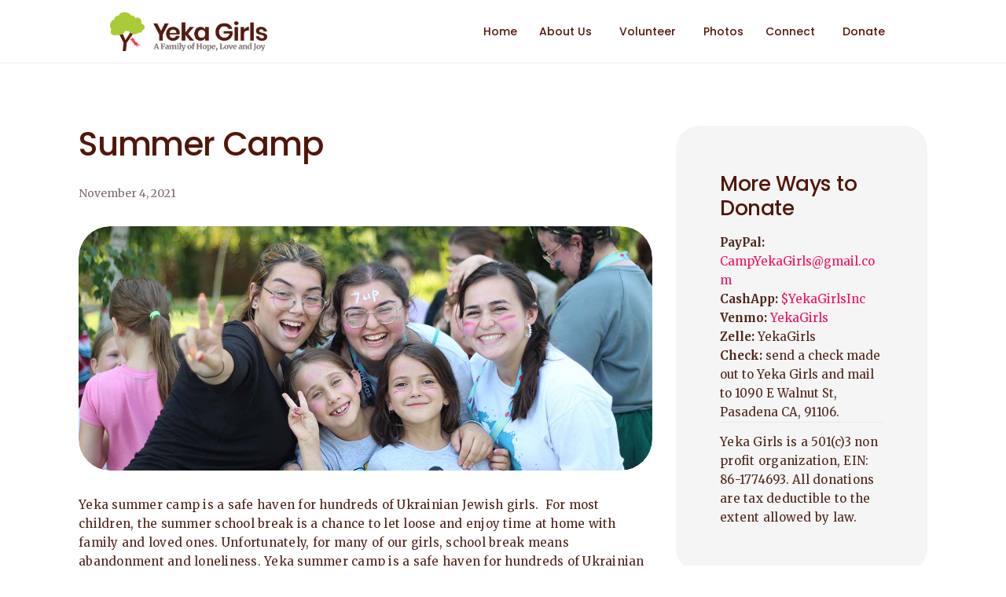

--- FILE ---
content_type: text/html; charset=UTF-8
request_url: https://yekagirls.com/category/our-programs/
body_size: 29140
content:
<!DOCTYPE html>
<html lang="en-US" class="no-js scheme_default">
<head>
			<meta charset="UTF-8">
		<meta name="viewport" content="width=device-width, initial-scale=1, maximum-scale=1">
		<meta name="format-detection" content="telephone=no">
		<link rel="profile" href="//gmpg.org/xfn/11">
		<link rel="pingback" href="https://yekagirls.com/xmlrpc.php">
		<meta name='robots' content='index, follow, max-image-preview:large, max-snippet:-1, max-video-preview:-1' />

	<!-- This site is optimized with the Yoast SEO plugin v26.3 - https://yoast.com/wordpress/plugins/seo/ -->
	<title>Our Programs Archives - Yeka Girls</title>
	<link rel="canonical" href="https://yekagirls.com/category/our-programs/" />
	<meta property="og:locale" content="en_US" />
	<meta property="og:type" content="article" />
	<meta property="og:title" content="Our Programs Archives - Yeka Girls" />
	<meta property="og:url" content="https://yekagirls.com/category/our-programs/" />
	<meta property="og:site_name" content="Yeka Girls" />
	<meta name="twitter:card" content="summary_large_image" />
	<script type="application/ld+json" class="yoast-schema-graph">{"@context":"https://schema.org","@graph":[{"@type":"CollectionPage","@id":"https://yekagirls.com/category/our-programs/","url":"https://yekagirls.com/category/our-programs/","name":"Our Programs Archives - Yeka Girls","isPartOf":{"@id":"https://yekagirls.com/#website"},"primaryImageOfPage":{"@id":"https://yekagirls.com/category/our-programs/#primaryimage"},"image":{"@id":"https://yekagirls.com/category/our-programs/#primaryimage"},"thumbnailUrl":"https://yekagirls.com/wp-content/uploads/2021/11/summer.jpg","breadcrumb":{"@id":"https://yekagirls.com/category/our-programs/#breadcrumb"},"inLanguage":"en-US"},{"@type":"ImageObject","inLanguage":"en-US","@id":"https://yekagirls.com/category/our-programs/#primaryimage","url":"https://yekagirls.com/wp-content/uploads/2021/11/summer.jpg","contentUrl":"https://yekagirls.com/wp-content/uploads/2021/11/summer.jpg","width":1170,"height":500},{"@type":"BreadcrumbList","@id":"https://yekagirls.com/category/our-programs/#breadcrumb","itemListElement":[{"@type":"ListItem","position":1,"name":"Home","item":"https://yekagirls.com/"},{"@type":"ListItem","position":2,"name":"Our Programs"}]},{"@type":"WebSite","@id":"https://yekagirls.com/#website","url":"https://yekagirls.com/","name":"Yeka Girls","description":"A Family of Hope, Love and Joy","potentialAction":[{"@type":"SearchAction","target":{"@type":"EntryPoint","urlTemplate":"https://yekagirls.com/?s={search_term_string}"},"query-input":{"@type":"PropertyValueSpecification","valueRequired":true,"valueName":"search_term_string"}}],"inLanguage":"en-US"}]}</script>
	<!-- / Yoast SEO plugin. -->


<link rel='dns-prefetch' href='//stats.wp.com' />
<link rel='dns-prefetch' href='//fonts.googleapis.com' />
<link rel="alternate" type="application/rss+xml" title="Yeka Girls &raquo; Feed" href="https://yekagirls.com/feed/" />
<link rel="alternate" type="application/rss+xml" title="Yeka Girls &raquo; Comments Feed" href="https://yekagirls.com/comments/feed/" />
<link rel="alternate" type="application/rss+xml" title="Yeka Girls &raquo; Our Programs Category Feed" href="https://yekagirls.com/category/our-programs/feed/" />
<style id='wp-img-auto-sizes-contain-inline-css' type='text/css'>
img:is([sizes=auto i],[sizes^="auto," i]){contain-intrinsic-size:3000px 1500px}
/*# sourceURL=wp-img-auto-sizes-contain-inline-css */
</style>
<link property="stylesheet" rel='stylesheet' id='vc_extensions_cqbundle_adminicon-css' href='https://yekagirls.com/wp-content/plugins/vc-extensions-bundle/css/admin_icon.css?ver=6.9' type='text/css' media='all' />
<link property="stylesheet" rel='stylesheet' id='givewp-campaign-blocks-fonts-css' href='https://fonts.googleapis.com/css2?family=Inter%3Awght%40400%3B500%3B600%3B700&#038;display=swap&#038;ver=6.9' type='text/css' media='all' />
<link property="stylesheet" rel='stylesheet' id='sbi_styles-css' href='https://yekagirls.com/wp-content/plugins/instagram-feed/css/sbi-styles.min.css?ver=6.10.0' type='text/css' media='all' />
<style id='wp-emoji-styles-inline-css' type='text/css'>

	img.wp-smiley, img.emoji {
		display: inline !important;
		border: none !important;
		box-shadow: none !important;
		height: 1em !important;
		width: 1em !important;
		margin: 0 0.07em !important;
		vertical-align: -0.1em !important;
		background: none !important;
		padding: 0 !important;
	}
/*# sourceURL=wp-emoji-styles-inline-css */
</style>
<style id='wp-block-library-inline-css' type='text/css'>
:root{--wp-block-synced-color:#7a00df;--wp-block-synced-color--rgb:122,0,223;--wp-bound-block-color:var(--wp-block-synced-color);--wp-editor-canvas-background:#ddd;--wp-admin-theme-color:#007cba;--wp-admin-theme-color--rgb:0,124,186;--wp-admin-theme-color-darker-10:#006ba1;--wp-admin-theme-color-darker-10--rgb:0,107,160.5;--wp-admin-theme-color-darker-20:#005a87;--wp-admin-theme-color-darker-20--rgb:0,90,135;--wp-admin-border-width-focus:2px}@media (min-resolution:192dpi){:root{--wp-admin-border-width-focus:1.5px}}.wp-element-button{cursor:pointer}:root .has-very-light-gray-background-color{background-color:#eee}:root .has-very-dark-gray-background-color{background-color:#313131}:root .has-very-light-gray-color{color:#eee}:root .has-very-dark-gray-color{color:#313131}:root .has-vivid-green-cyan-to-vivid-cyan-blue-gradient-background{background:linear-gradient(135deg,#00d084,#0693e3)}:root .has-purple-crush-gradient-background{background:linear-gradient(135deg,#34e2e4,#4721fb 50%,#ab1dfe)}:root .has-hazy-dawn-gradient-background{background:linear-gradient(135deg,#faaca8,#dad0ec)}:root .has-subdued-olive-gradient-background{background:linear-gradient(135deg,#fafae1,#67a671)}:root .has-atomic-cream-gradient-background{background:linear-gradient(135deg,#fdd79a,#004a59)}:root .has-nightshade-gradient-background{background:linear-gradient(135deg,#330968,#31cdcf)}:root .has-midnight-gradient-background{background:linear-gradient(135deg,#020381,#2874fc)}:root{--wp--preset--font-size--normal:16px;--wp--preset--font-size--huge:42px}.has-regular-font-size{font-size:1em}.has-larger-font-size{font-size:2.625em}.has-normal-font-size{font-size:var(--wp--preset--font-size--normal)}.has-huge-font-size{font-size:var(--wp--preset--font-size--huge)}.has-text-align-center{text-align:center}.has-text-align-left{text-align:left}.has-text-align-right{text-align:right}.has-fit-text{white-space:nowrap!important}#end-resizable-editor-section{display:none}.aligncenter{clear:both}.items-justified-left{justify-content:flex-start}.items-justified-center{justify-content:center}.items-justified-right{justify-content:flex-end}.items-justified-space-between{justify-content:space-between}.screen-reader-text{border:0;clip-path:inset(50%);height:1px;margin:-1px;overflow:hidden;padding:0;position:absolute;width:1px;word-wrap:normal!important}.screen-reader-text:focus{background-color:#ddd;clip-path:none;color:#444;display:block;font-size:1em;height:auto;left:5px;line-height:normal;padding:15px 23px 14px;text-decoration:none;top:5px;width:auto;z-index:100000}html :where(.has-border-color){border-style:solid}html :where([style*=border-top-color]){border-top-style:solid}html :where([style*=border-right-color]){border-right-style:solid}html :where([style*=border-bottom-color]){border-bottom-style:solid}html :where([style*=border-left-color]){border-left-style:solid}html :where([style*=border-width]){border-style:solid}html :where([style*=border-top-width]){border-top-style:solid}html :where([style*=border-right-width]){border-right-style:solid}html :where([style*=border-bottom-width]){border-bottom-style:solid}html :where([style*=border-left-width]){border-left-style:solid}html :where(img[class*=wp-image-]){height:auto;max-width:100%}:where(figure){margin:0 0 1em}html :where(.is-position-sticky){--wp-admin--admin-bar--position-offset:var(--wp-admin--admin-bar--height,0px)}@media screen and (max-width:600px){html :where(.is-position-sticky){--wp-admin--admin-bar--position-offset:0px}}

/*# sourceURL=wp-block-library-inline-css */
</style><style id='wp-block-heading-inline-css' type='text/css'>
h1:where(.wp-block-heading).has-background,h2:where(.wp-block-heading).has-background,h3:where(.wp-block-heading).has-background,h4:where(.wp-block-heading).has-background,h5:where(.wp-block-heading).has-background,h6:where(.wp-block-heading).has-background{padding:1.25em 2.375em}h1.has-text-align-left[style*=writing-mode]:where([style*=vertical-lr]),h1.has-text-align-right[style*=writing-mode]:where([style*=vertical-rl]),h2.has-text-align-left[style*=writing-mode]:where([style*=vertical-lr]),h2.has-text-align-right[style*=writing-mode]:where([style*=vertical-rl]),h3.has-text-align-left[style*=writing-mode]:where([style*=vertical-lr]),h3.has-text-align-right[style*=writing-mode]:where([style*=vertical-rl]),h4.has-text-align-left[style*=writing-mode]:where([style*=vertical-lr]),h4.has-text-align-right[style*=writing-mode]:where([style*=vertical-rl]),h5.has-text-align-left[style*=writing-mode]:where([style*=vertical-lr]),h5.has-text-align-right[style*=writing-mode]:where([style*=vertical-rl]),h6.has-text-align-left[style*=writing-mode]:where([style*=vertical-lr]),h6.has-text-align-right[style*=writing-mode]:where([style*=vertical-rl]){rotate:180deg}
/*# sourceURL=https://yekagirls.com/wp-includes/blocks/heading/style.min.css */
</style>
<style id='wp-block-paragraph-inline-css' type='text/css'>
.is-small-text{font-size:.875em}.is-regular-text{font-size:1em}.is-large-text{font-size:2.25em}.is-larger-text{font-size:3em}.has-drop-cap:not(:focus):first-letter{float:left;font-size:8.4em;font-style:normal;font-weight:100;line-height:.68;margin:.05em .1em 0 0;text-transform:uppercase}body.rtl .has-drop-cap:not(:focus):first-letter{float:none;margin-left:.1em}p.has-drop-cap.has-background{overflow:hidden}:root :where(p.has-background){padding:1.25em 2.375em}:where(p.has-text-color:not(.has-link-color)) a{color:inherit}p.has-text-align-left[style*="writing-mode:vertical-lr"],p.has-text-align-right[style*="writing-mode:vertical-rl"]{rotate:180deg}
/*# sourceURL=https://yekagirls.com/wp-includes/blocks/paragraph/style.min.css */
</style>
<style id='global-styles-inline-css' type='text/css'>
:root{--wp--preset--aspect-ratio--square: 1;--wp--preset--aspect-ratio--4-3: 4/3;--wp--preset--aspect-ratio--3-4: 3/4;--wp--preset--aspect-ratio--3-2: 3/2;--wp--preset--aspect-ratio--2-3: 2/3;--wp--preset--aspect-ratio--16-9: 16/9;--wp--preset--aspect-ratio--9-16: 9/16;--wp--preset--color--black: #000000;--wp--preset--color--cyan-bluish-gray: #abb8c3;--wp--preset--color--white: #ffffff;--wp--preset--color--pale-pink: #f78da7;--wp--preset--color--vivid-red: #cf2e2e;--wp--preset--color--luminous-vivid-orange: #ff6900;--wp--preset--color--luminous-vivid-amber: #fcb900;--wp--preset--color--light-green-cyan: #7bdcb5;--wp--preset--color--vivid-green-cyan: #00d084;--wp--preset--color--pale-cyan-blue: #8ed1fc;--wp--preset--color--vivid-cyan-blue: #0693e3;--wp--preset--color--vivid-purple: #9b51e0;--wp--preset--gradient--vivid-cyan-blue-to-vivid-purple: linear-gradient(135deg,rgb(6,147,227) 0%,rgb(155,81,224) 100%);--wp--preset--gradient--light-green-cyan-to-vivid-green-cyan: linear-gradient(135deg,rgb(122,220,180) 0%,rgb(0,208,130) 100%);--wp--preset--gradient--luminous-vivid-amber-to-luminous-vivid-orange: linear-gradient(135deg,rgb(252,185,0) 0%,rgb(255,105,0) 100%);--wp--preset--gradient--luminous-vivid-orange-to-vivid-red: linear-gradient(135deg,rgb(255,105,0) 0%,rgb(207,46,46) 100%);--wp--preset--gradient--very-light-gray-to-cyan-bluish-gray: linear-gradient(135deg,rgb(238,238,238) 0%,rgb(169,184,195) 100%);--wp--preset--gradient--cool-to-warm-spectrum: linear-gradient(135deg,rgb(74,234,220) 0%,rgb(151,120,209) 20%,rgb(207,42,186) 40%,rgb(238,44,130) 60%,rgb(251,105,98) 80%,rgb(254,248,76) 100%);--wp--preset--gradient--blush-light-purple: linear-gradient(135deg,rgb(255,206,236) 0%,rgb(152,150,240) 100%);--wp--preset--gradient--blush-bordeaux: linear-gradient(135deg,rgb(254,205,165) 0%,rgb(254,45,45) 50%,rgb(107,0,62) 100%);--wp--preset--gradient--luminous-dusk: linear-gradient(135deg,rgb(255,203,112) 0%,rgb(199,81,192) 50%,rgb(65,88,208) 100%);--wp--preset--gradient--pale-ocean: linear-gradient(135deg,rgb(255,245,203) 0%,rgb(182,227,212) 50%,rgb(51,167,181) 100%);--wp--preset--gradient--electric-grass: linear-gradient(135deg,rgb(202,248,128) 0%,rgb(113,206,126) 100%);--wp--preset--gradient--midnight: linear-gradient(135deg,rgb(2,3,129) 0%,rgb(40,116,252) 100%);--wp--preset--font-size--small: 13px;--wp--preset--font-size--medium: 20px;--wp--preset--font-size--large: 36px;--wp--preset--font-size--x-large: 42px;--wp--preset--spacing--20: 0.44rem;--wp--preset--spacing--30: 0.67rem;--wp--preset--spacing--40: 1rem;--wp--preset--spacing--50: 1.5rem;--wp--preset--spacing--60: 2.25rem;--wp--preset--spacing--70: 3.38rem;--wp--preset--spacing--80: 5.06rem;--wp--preset--shadow--natural: 6px 6px 9px rgba(0, 0, 0, 0.2);--wp--preset--shadow--deep: 12px 12px 50px rgba(0, 0, 0, 0.4);--wp--preset--shadow--sharp: 6px 6px 0px rgba(0, 0, 0, 0.2);--wp--preset--shadow--outlined: 6px 6px 0px -3px rgb(255, 255, 255), 6px 6px rgb(0, 0, 0);--wp--preset--shadow--crisp: 6px 6px 0px rgb(0, 0, 0);}:where(.is-layout-flex){gap: 0.5em;}:where(.is-layout-grid){gap: 0.5em;}body .is-layout-flex{display: flex;}.is-layout-flex{flex-wrap: wrap;align-items: center;}.is-layout-flex > :is(*, div){margin: 0;}body .is-layout-grid{display: grid;}.is-layout-grid > :is(*, div){margin: 0;}:where(.wp-block-columns.is-layout-flex){gap: 2em;}:where(.wp-block-columns.is-layout-grid){gap: 2em;}:where(.wp-block-post-template.is-layout-flex){gap: 1.25em;}:where(.wp-block-post-template.is-layout-grid){gap: 1.25em;}.has-black-color{color: var(--wp--preset--color--black) !important;}.has-cyan-bluish-gray-color{color: var(--wp--preset--color--cyan-bluish-gray) !important;}.has-white-color{color: var(--wp--preset--color--white) !important;}.has-pale-pink-color{color: var(--wp--preset--color--pale-pink) !important;}.has-vivid-red-color{color: var(--wp--preset--color--vivid-red) !important;}.has-luminous-vivid-orange-color{color: var(--wp--preset--color--luminous-vivid-orange) !important;}.has-luminous-vivid-amber-color{color: var(--wp--preset--color--luminous-vivid-amber) !important;}.has-light-green-cyan-color{color: var(--wp--preset--color--light-green-cyan) !important;}.has-vivid-green-cyan-color{color: var(--wp--preset--color--vivid-green-cyan) !important;}.has-pale-cyan-blue-color{color: var(--wp--preset--color--pale-cyan-blue) !important;}.has-vivid-cyan-blue-color{color: var(--wp--preset--color--vivid-cyan-blue) !important;}.has-vivid-purple-color{color: var(--wp--preset--color--vivid-purple) !important;}.has-black-background-color{background-color: var(--wp--preset--color--black) !important;}.has-cyan-bluish-gray-background-color{background-color: var(--wp--preset--color--cyan-bluish-gray) !important;}.has-white-background-color{background-color: var(--wp--preset--color--white) !important;}.has-pale-pink-background-color{background-color: var(--wp--preset--color--pale-pink) !important;}.has-vivid-red-background-color{background-color: var(--wp--preset--color--vivid-red) !important;}.has-luminous-vivid-orange-background-color{background-color: var(--wp--preset--color--luminous-vivid-orange) !important;}.has-luminous-vivid-amber-background-color{background-color: var(--wp--preset--color--luminous-vivid-amber) !important;}.has-light-green-cyan-background-color{background-color: var(--wp--preset--color--light-green-cyan) !important;}.has-vivid-green-cyan-background-color{background-color: var(--wp--preset--color--vivid-green-cyan) !important;}.has-pale-cyan-blue-background-color{background-color: var(--wp--preset--color--pale-cyan-blue) !important;}.has-vivid-cyan-blue-background-color{background-color: var(--wp--preset--color--vivid-cyan-blue) !important;}.has-vivid-purple-background-color{background-color: var(--wp--preset--color--vivid-purple) !important;}.has-black-border-color{border-color: var(--wp--preset--color--black) !important;}.has-cyan-bluish-gray-border-color{border-color: var(--wp--preset--color--cyan-bluish-gray) !important;}.has-white-border-color{border-color: var(--wp--preset--color--white) !important;}.has-pale-pink-border-color{border-color: var(--wp--preset--color--pale-pink) !important;}.has-vivid-red-border-color{border-color: var(--wp--preset--color--vivid-red) !important;}.has-luminous-vivid-orange-border-color{border-color: var(--wp--preset--color--luminous-vivid-orange) !important;}.has-luminous-vivid-amber-border-color{border-color: var(--wp--preset--color--luminous-vivid-amber) !important;}.has-light-green-cyan-border-color{border-color: var(--wp--preset--color--light-green-cyan) !important;}.has-vivid-green-cyan-border-color{border-color: var(--wp--preset--color--vivid-green-cyan) !important;}.has-pale-cyan-blue-border-color{border-color: var(--wp--preset--color--pale-cyan-blue) !important;}.has-vivid-cyan-blue-border-color{border-color: var(--wp--preset--color--vivid-cyan-blue) !important;}.has-vivid-purple-border-color{border-color: var(--wp--preset--color--vivid-purple) !important;}.has-vivid-cyan-blue-to-vivid-purple-gradient-background{background: var(--wp--preset--gradient--vivid-cyan-blue-to-vivid-purple) !important;}.has-light-green-cyan-to-vivid-green-cyan-gradient-background{background: var(--wp--preset--gradient--light-green-cyan-to-vivid-green-cyan) !important;}.has-luminous-vivid-amber-to-luminous-vivid-orange-gradient-background{background: var(--wp--preset--gradient--luminous-vivid-amber-to-luminous-vivid-orange) !important;}.has-luminous-vivid-orange-to-vivid-red-gradient-background{background: var(--wp--preset--gradient--luminous-vivid-orange-to-vivid-red) !important;}.has-very-light-gray-to-cyan-bluish-gray-gradient-background{background: var(--wp--preset--gradient--very-light-gray-to-cyan-bluish-gray) !important;}.has-cool-to-warm-spectrum-gradient-background{background: var(--wp--preset--gradient--cool-to-warm-spectrum) !important;}.has-blush-light-purple-gradient-background{background: var(--wp--preset--gradient--blush-light-purple) !important;}.has-blush-bordeaux-gradient-background{background: var(--wp--preset--gradient--blush-bordeaux) !important;}.has-luminous-dusk-gradient-background{background: var(--wp--preset--gradient--luminous-dusk) !important;}.has-pale-ocean-gradient-background{background: var(--wp--preset--gradient--pale-ocean) !important;}.has-electric-grass-gradient-background{background: var(--wp--preset--gradient--electric-grass) !important;}.has-midnight-gradient-background{background: var(--wp--preset--gradient--midnight) !important;}.has-small-font-size{font-size: var(--wp--preset--font-size--small) !important;}.has-medium-font-size{font-size: var(--wp--preset--font-size--medium) !important;}.has-large-font-size{font-size: var(--wp--preset--font-size--large) !important;}.has-x-large-font-size{font-size: var(--wp--preset--font-size--x-large) !important;}
/*# sourceURL=global-styles-inline-css */
</style>

<style id='classic-theme-styles-inline-css' type='text/css'>
/*! This file is auto-generated */
.wp-block-button__link{color:#fff;background-color:#32373c;border-radius:9999px;box-shadow:none;text-decoration:none;padding:calc(.667em + 2px) calc(1.333em + 2px);font-size:1.125em}.wp-block-file__button{background:#32373c;color:#fff;text-decoration:none}
/*# sourceURL=/wp-includes/css/classic-themes.min.css */
</style>
<link property="stylesheet" rel='stylesheet' id='wp-components-css' href='https://yekagirls.com/wp-includes/css/dist/components/style.min.css?ver=6.9' type='text/css' media='all' />
<link property="stylesheet" rel='stylesheet' id='wp-preferences-css' href='https://yekagirls.com/wp-includes/css/dist/preferences/style.min.css?ver=6.9' type='text/css' media='all' />
<link property="stylesheet" rel='stylesheet' id='wp-block-editor-css' href='https://yekagirls.com/wp-includes/css/dist/block-editor/style.min.css?ver=6.9' type='text/css' media='all' />
<link property="stylesheet" rel='stylesheet' id='popup-maker-block-library-style-css' href='https://yekagirls.com/wp-content/plugins/popup-maker/dist/packages/block-library-style.css?ver=dbea705cfafe089d65f1' type='text/css' media='all' />
<link property="stylesheet" rel='stylesheet' id='contact-form-7-css' href='https://yekagirls.com/wp-content/plugins/contact-form-7/includes/css/styles.css?ver=6.1.3' type='text/css' media='all' />
<link property="stylesheet" rel='stylesheet' id='esg-plugin-settings-css' href='https://yekagirls.com/wp-content/plugins/essential-grid/public/assets/css/settings.css?ver=3.0.13' type='text/css' media='all' />
<link property="stylesheet" rel='stylesheet' id='tp-fontello-css' href='https://yekagirls.com/wp-content/plugins/essential-grid/public/assets/font/fontello/css/fontello.css?ver=3.0.13' type='text/css' media='all' />
<link property="stylesheet" rel='stylesheet' id='image-hover-effects-css-css' href='https://yekagirls.com/wp-content/plugins/mega-addons-for-visual-composer/css/ihover.css?ver=6.9' type='text/css' media='all' />
<link property="stylesheet" rel='stylesheet' id='style-css-css' href='https://yekagirls.com/wp-content/plugins/mega-addons-for-visual-composer/css/style.css?ver=6.9' type='text/css' media='all' />
<link property="stylesheet" rel='stylesheet' id='font-awesome-latest-css' href='https://yekagirls.com/wp-content/plugins/mega-addons-for-visual-composer/css/font-awesome/css/all.css?ver=6.9' type='text/css' media='all' />
<link property="stylesheet" rel='stylesheet' id='trx_addons-icons-css' href='https://yekagirls.com/wp-content/plugins/trx_addons/css/font-icons/css/trx_addons_icons-embedded.css?ver=6.9' type='text/css' media='all' />
<link property="stylesheet" rel='stylesheet' id='swiperslider-css' href='https://yekagirls.com/wp-content/plugins/trx_addons/js/swiper/swiper.min.css' type='text/css' media='all' />
<link property="stylesheet" rel='stylesheet' id='magnific-popup-css' href='https://yekagirls.com/wp-content/plugins/trx_addons/js/magnific/magnific-popup.min.css' type='text/css' media='all' />
<link property="stylesheet" rel='stylesheet' id='trx_addons-css' href='https://yekagirls.com/wp-content/plugins/trx_addons/css/trx_addons.css' type='text/css' media='all' />
<link property="stylesheet" rel='stylesheet' id='trx_addons-animation-css' href='https://yekagirls.com/wp-content/plugins/trx_addons/css/trx_addons.animation.css?ver=6.9' type='text/css' media='all' />
<link property="stylesheet" rel='stylesheet' id='give-styles-css' href='https://yekagirls.com/wp-content/plugins/give/build/assets/dist/css/give.css?ver=4.13.1' type='text/css' media='all' />
<link property="stylesheet" rel='stylesheet' id='give-donation-summary-style-frontend-css' href='https://yekagirls.com/wp-content/plugins/give/build/assets/dist/css/give-donation-summary.css?ver=4.13.1' type='text/css' media='all' />
<link property="stylesheet" rel='stylesheet' id='givewp-design-system-foundation-css' href='https://yekagirls.com/wp-content/plugins/give/build/assets/dist/css/design-system/foundation.css?ver=1.2.0' type='text/css' media='all' />
<link property="stylesheet" rel='stylesheet' id='give-authorize-css-css' href='https://yekagirls.com/wp-content/plugins/give-authorize-net/assets/css/give-authorize.css?ver=3.0.1' type='text/css' media='all' />
<link property="stylesheet" rel='stylesheet' id='give_ffm_frontend_styles-css' href='https://yekagirls.com/wp-content/plugins/give-form-field-manager/assets/dist/css/give-ffm-frontend.css?ver=3.1.1' type='text/css' media='all' />
<link property="stylesheet" rel='stylesheet' id='give_ffm_datepicker_styles-css' href='https://yekagirls.com/wp-content/plugins/give-form-field-manager/assets/dist/css/give-ffm-datepicker.css?ver=3.1.1' type='text/css' media='all' />
<link property="stylesheet" rel='stylesheet' id='give_recurring_css-css' href='https://yekagirls.com/wp-content/plugins/give-recurring/assets/css/give-recurring.min.css?ver=2.11.1' type='text/css' media='all' />
<link property="stylesheet" rel='stylesheet' id='childhope-font-google_fonts-css' href='https://fonts.googleapis.com/css?family=Merriweather%3A400%2C700%2C700i%7CPoppins%3A400%2C500%2C600&#038;subset=latin%2Clatin-ext&#038;ver=6.9' type='text/css' media='all' />
<link property="stylesheet" rel='stylesheet' id='fontello-style-css' href='https://yekagirls.com/wp-content/themes/childhope/css/fontello/css/fontello-embedded.css?ver=6.9' type='text/css' media='all' />
<link property="stylesheet" rel='stylesheet' id='childhope-main-css' href='https://yekagirls.com/wp-content/themes/childhope/style.css' type='text/css' media='all' />
<link property="stylesheet" rel='stylesheet' id='childhope-styles-css' href='https://yekagirls.com/wp-content/themes/childhope/css/__styles.css?ver=6.9' type='text/css' media='all' />
<link property="stylesheet" rel='stylesheet' id='childhope-colors-css' href='https://yekagirls.com/wp-content/themes/childhope/css/__colors.css?ver=6.9' type='text/css' media='all' />
<link property="stylesheet" rel='stylesheet' id='mediaelement-css' href='https://yekagirls.com/wp-includes/js/mediaelement/mediaelementplayer-legacy.min.css?ver=4.2.17' type='text/css' media='all' />
<link property="stylesheet" rel='stylesheet' id='wp-mediaelement-css' href='https://yekagirls.com/wp-includes/js/mediaelement/wp-mediaelement.min.css?ver=6.9' type='text/css' media='all' />
<link property="stylesheet" rel='stylesheet' id='bgpbpp-public-css' href='https://yekagirls.com/wp-content/plugins/post-and-page-builder-premium/dist/application.min.css?ver=1.2.7' type='text/css' media='all' />
<link property="stylesheet" rel='stylesheet' id='childhope-responsive-css' href='https://yekagirls.com/wp-content/themes/childhope/css/responsive.css?ver=6.9' type='text/css' media='all' />
<script type="text/javascript" src="https://yekagirls.com/wp-includes/js/jquery/jquery.min.js?ver=3.7.1" id="jquery-core-js"></script>
<script type="text/javascript" src="https://yekagirls.com/wp-includes/js/jquery/jquery-migrate.min.js?ver=3.4.1" id="jquery-migrate-js"></script>
<script type="text/javascript" src="https://yekagirls.com/wp-includes/js/jquery/ui/core.min.js?ver=1.13.3" id="jquery-ui-core-js"></script>
<script type="text/javascript" src="https://yekagirls.com/wp-includes/js/jquery/ui/datepicker.min.js?ver=1.13.3" id="jquery-ui-datepicker-js"></script>
<script type="text/javascript" id="jquery-ui-datepicker-js-after">
/* <![CDATA[ */
jQuery(function(jQuery){jQuery.datepicker.setDefaults({"closeText":"Close","currentText":"Today","monthNames":["January","February","March","April","May","June","July","August","September","October","November","December"],"monthNamesShort":["Jan","Feb","Mar","Apr","May","Jun","Jul","Aug","Sep","Oct","Nov","Dec"],"nextText":"Next","prevText":"Previous","dayNames":["Sunday","Monday","Tuesday","Wednesday","Thursday","Friday","Saturday"],"dayNamesShort":["Sun","Mon","Tue","Wed","Thu","Fri","Sat"],"dayNamesMin":["S","M","T","W","T","F","S"],"dateFormat":"MM d, yy","firstDay":1,"isRTL":false});});
//# sourceURL=jquery-ui-datepicker-js-after
/* ]]> */
</script>
<script type="text/javascript" src="https://yekagirls.com/wp-includes/js/jquery/ui/mouse.min.js?ver=1.13.3" id="jquery-ui-mouse-js"></script>
<script type="text/javascript" src="https://yekagirls.com/wp-includes/js/jquery/ui/slider.min.js?ver=1.13.3" id="jquery-ui-slider-js"></script>
<script type="text/javascript" src="https://yekagirls.com/wp-includes/js/clipboard.min.js?ver=2.0.11" id="clipboard-js"></script>
<script type="text/javascript" src="https://yekagirls.com/wp-includes/js/plupload/moxie.min.js?ver=1.3.5.1" id="moxiejs-js"></script>
<script type="text/javascript" src="https://yekagirls.com/wp-includes/js/plupload/plupload.min.js?ver=2.1.9" id="plupload-js"></script>
<script type="text/javascript" src="https://yekagirls.com/wp-includes/js/underscore.min.js?ver=1.13.7" id="underscore-js"></script>
<script type="text/javascript" src="https://yekagirls.com/wp-includes/js/dist/dom-ready.min.js?ver=f77871ff7694fffea381" id="wp-dom-ready-js"></script>
<script type="text/javascript" src="https://yekagirls.com/wp-includes/js/dist/hooks.min.js?ver=dd5603f07f9220ed27f1" id="wp-hooks-js"></script>
<script type="text/javascript" src="https://yekagirls.com/wp-includes/js/dist/i18n.min.js?ver=c26c3dc7bed366793375" id="wp-i18n-js"></script>
<script type="text/javascript" id="wp-i18n-js-after">
/* <![CDATA[ */
wp.i18n.setLocaleData( { 'text direction\u0004ltr': [ 'ltr' ] } );
//# sourceURL=wp-i18n-js-after
/* ]]> */
</script>
<script type="text/javascript" src="https://yekagirls.com/wp-includes/js/dist/a11y.min.js?ver=cb460b4676c94bd228ed" id="wp-a11y-js"></script>
<script type="text/javascript" id="plupload-handlers-js-extra">
/* <![CDATA[ */
var pluploadL10n = {"queue_limit_exceeded":"You have attempted to queue too many files.","file_exceeds_size_limit":"%s exceeds the maximum upload size for this site.","zero_byte_file":"This file is empty. Please try another.","invalid_filetype":"This file cannot be processed by the web server.","not_an_image":"This file is not an image. Please try another.","image_memory_exceeded":"Memory exceeded. Please try another smaller file.","image_dimensions_exceeded":"This is larger than the maximum size. Please try another.","default_error":"An error occurred in the upload. Please try again later.","missing_upload_url":"There was a configuration error. Please contact the server administrator.","upload_limit_exceeded":"You may only upload 1 file.","http_error":"Unexpected response from the server. The file may have been uploaded successfully. Check in the Media Library or reload the page.","http_error_image":"The server cannot process the image. This can happen if the server is busy or does not have enough resources to complete the task. Uploading a smaller image may help. Suggested maximum size is 2560 pixels.","upload_failed":"Upload failed.","big_upload_failed":"Please try uploading this file with the %1$sbrowser uploader%2$s.","big_upload_queued":"%s exceeds the maximum upload size for the multi-file uploader when used in your browser.","io_error":"IO error.","security_error":"Security error.","file_cancelled":"File canceled.","upload_stopped":"Upload stopped.","dismiss":"Dismiss","crunching":"Crunching\u2026","deleted":"moved to the Trash.","error_uploading":"\u201c%s\u201d has failed to upload.","unsupported_image":"This image cannot be displayed in a web browser. For best results convert it to JPEG before uploading.","noneditable_image":"The web server cannot generate responsive image sizes for this image. Convert it to JPEG or PNG before uploading.","file_url_copied":"The file URL has been copied to your clipboard"};
//# sourceURL=plupload-handlers-js-extra
/* ]]> */
</script>
<script type="text/javascript" src="https://yekagirls.com/wp-includes/js/plupload/handlers.min.js?ver=6.9" id="plupload-handlers-js"></script>
<script type="text/javascript" id="give_ffm_frontend-js-extra">
/* <![CDATA[ */
var give_ffm_frontend = {"ajaxurl":"https://yekagirls.com/wp-admin/admin-ajax.php","error_message":"Please complete all required fields","submit_button_text":"Donate Now","nonce":"08bf592295","confirmMsg":"Are you sure?","i18n":{"timepicker":{"choose_time":"Choose Time","time":"Time","hour":"Hour","minute":"Minute","second":"Second","done":"Done","now":"Now"},"repeater":{"max_rows":"You have added the maximum number of fields allowed."}},"plupload":{"url":"https://yekagirls.com/wp-admin/admin-ajax.php?nonce=6dbacd1c28","flash_swf_url":"https://yekagirls.com/wp-includes/js/plupload/plupload.flash.swf","filters":[{"title":"Allowed Files","extensions":"*"}],"multipart":true,"urlstream_upload":true}};
//# sourceURL=give_ffm_frontend-js-extra
/* ]]> */
</script>
<script type="text/javascript" src="https://yekagirls.com/wp-content/plugins/give-form-field-manager/assets/dist/js/give-ffm-frontend.js?ver=3.1.1" id="give_ffm_frontend-js"></script>
<script type="text/javascript" id="give-js-extra">
/* <![CDATA[ */
var give_global_vars = {"ajaxurl":"https://yekagirls.com/wp-admin/admin-ajax.php","checkout_nonce":"92850e6a1c","currency":"USD","currency_sign":"$","currency_pos":"before","thousands_separator":",","decimal_separator":".","no_gateway":"Please select a payment method.","bad_minimum":"The minimum custom donation amount for this form is","bad_maximum":"The maximum custom donation amount for this form is","general_loading":"Loading...","purchase_loading":"Please Wait...","textForOverlayScreen":"\u003Ch3\u003EProcessing...\u003C/h3\u003E\u003Cp\u003EThis will only take a second!\u003C/p\u003E","number_decimals":"2","is_test_mode":"","give_version":"4.13.1","magnific_options":{"main_class":"give-modal","close_on_bg_click":false},"form_translation":{"payment-mode":"Please select payment mode.","give_first":"Please enter your first name.","give_last":"Please enter your last name.","give_email":"Please enter a valid email address.","give_user_login":"Invalid email address or username.","give_user_pass":"Enter a password.","give_user_pass_confirm":"Enter the password confirmation.","give_agree_to_terms":"You must agree to the terms and conditions."},"confirm_email_sent_message":"Please check your email and click on the link to access your complete donation history.","ajax_vars":{"ajaxurl":"https://yekagirls.com/wp-admin/admin-ajax.php","ajaxNonce":"c7eacf3a41","loading":"Loading","select_option":"Please select an option","default_gateway":"authorize","permalinks":"1","number_decimals":2},"cookie_hash":"d21d490e8542c74af992249dcc1f95b7","session_nonce_cookie_name":"wp-give_session_reset_nonce_d21d490e8542c74af992249dcc1f95b7","session_cookie_name":"wp-give_session_d21d490e8542c74af992249dcc1f95b7","delete_session_nonce_cookie":"0"};
var giveApiSettings = {"root":"https://yekagirls.com/wp-json/give-api/v2/","rest_base":"give-api/v2"};
//# sourceURL=give-js-extra
/* ]]> */
</script>
<script type="text/javascript" src="https://yekagirls.com/wp-content/plugins/give/build/assets/dist/js/give.js?ver=8540f4f50a2032d9c5b5" id="give-js"></script>
<script type="text/javascript" id="give_recurring_script-js-extra">
/* <![CDATA[ */
var Give_Recurring_Vars = {"email_access":"1","pretty_intervals":{"1":"Every","2":"Every two","3":"Every three","4":"Every four","5":"Every five","6":"Every six"},"pretty_periods":{"day":"Daily","week":"Weekly","month":"Monthly","quarter":"Quarterly","half-year":"Semi-Annually","year":"Yearly"},"messages":{"daily_forbidden":"The selected payment method does not support daily recurring giving. Please select another payment method or supported giving frequency.","confirm_cancel":"Are you sure you want to cancel this subscription?"},"multi_level_message_pre_text":"You have chosen to donate"};
//# sourceURL=give_recurring_script-js-extra
/* ]]> */
</script>
<script type="text/javascript" src="https://yekagirls.com/wp-content/plugins/give-recurring/assets/js/give-recurring.min.js?ver=2.11.1" id="give_recurring_script-js"></script>
<link rel="https://api.w.org/" href="https://yekagirls.com/wp-json/" /><link rel="alternate" title="JSON" type="application/json" href="https://yekagirls.com/wp-json/wp/v2/categories/23" /><link rel="EditURI" type="application/rsd+xml" title="RSD" href="https://yekagirls.com/xmlrpc.php?rsd" />
<meta name="generator" content="WordPress 6.9" />
 <style> .ppw-ppf-input-container { background-color: !important; padding: px!important; border-radius: px!important; } .ppw-ppf-input-container div.ppw-ppf-headline { font-size: px!important; font-weight: !important; color: !important; } .ppw-ppf-input-container div.ppw-ppf-desc { font-size: px!important; font-weight: !important; color: !important; } .ppw-ppf-input-container label.ppw-pwd-label { font-size: px!important; font-weight: !important; color: !important; } div.ppwp-wrong-pw-error { font-size: px!important; font-weight: !important; color: #dc3232!important; background: !important; } .ppw-ppf-input-container input[type='submit'] { color: !important; background: !important; } .ppw-ppf-input-container input[type='submit']:hover { color: !important; background: !important; } .ppw-ppf-desc-below { font-size: px!important; font-weight: !important; color: !important; } </style>  <style> .ppw-form { background-color: !important; padding: px!important; border-radius: px!important; } .ppw-headline.ppw-pcp-pf-headline { font-size: px!important; font-weight: !important; color: !important; } .ppw-description.ppw-pcp-pf-desc { font-size: px!important; font-weight: !important; color: !important; } .ppw-pcp-pf-desc-above-btn { display: block; } .ppw-pcp-pf-desc-below-form { font-size: px!important; font-weight: !important; color: !important; } .ppw-input label.ppw-pcp-password-label { font-size: px!important; font-weight: !important; color: !important; } .ppw-form input[type='submit'] { color: !important; background: !important; } .ppw-form input[type='submit']:hover { color: !important; background: !important; } div.ppw-error.ppw-pcp-pf-error-msg { font-size: px!important; font-weight: !important; color: #dc3232!important; background: !important; } </style> <meta name="generator" content="Give v4.13.1" />
	<style>img#wpstats{display:none}</style>
		<meta name="generator" content="Powered by WPBakery Page Builder - drag and drop page builder for WordPress."/>
<meta name="generator" content="Powered by Slider Revolution 6.5.9 - responsive, Mobile-Friendly Slider Plugin for WordPress with comfortable drag and drop interface." />
<link rel="icon" href="https://yekagirls.com/wp-content/uploads/2021/10/cropped-favicon-01-32x32.png" sizes="32x32" />
<link rel="icon" href="https://yekagirls.com/wp-content/uploads/2021/10/cropped-favicon-01-192x192.png" sizes="192x192" />
<link rel="apple-touch-icon" href="https://yekagirls.com/wp-content/uploads/2021/10/cropped-favicon-01-180x180.png" />
<meta name="msapplication-TileImage" content="https://yekagirls.com/wp-content/uploads/2021/10/cropped-favicon-01-270x270.png" />
<script type="text/javascript">function setREVStartSize(e){
			//window.requestAnimationFrame(function() {				 
				window.RSIW = window.RSIW===undefined ? window.innerWidth : window.RSIW;	
				window.RSIH = window.RSIH===undefined ? window.innerHeight : window.RSIH;	
				try {								
					var pw = document.getElementById(e.c).parentNode.offsetWidth,
						newh;
					pw = pw===0 || isNaN(pw) ? window.RSIW : pw;
					e.tabw = e.tabw===undefined ? 0 : parseInt(e.tabw);
					e.thumbw = e.thumbw===undefined ? 0 : parseInt(e.thumbw);
					e.tabh = e.tabh===undefined ? 0 : parseInt(e.tabh);
					e.thumbh = e.thumbh===undefined ? 0 : parseInt(e.thumbh);
					e.tabhide = e.tabhide===undefined ? 0 : parseInt(e.tabhide);
					e.thumbhide = e.thumbhide===undefined ? 0 : parseInt(e.thumbhide);
					e.mh = e.mh===undefined || e.mh=="" || e.mh==="auto" ? 0 : parseInt(e.mh,0);		
					if(e.layout==="fullscreen" || e.l==="fullscreen") 						
						newh = Math.max(e.mh,window.RSIH);					
					else{					
						e.gw = Array.isArray(e.gw) ? e.gw : [e.gw];
						for (var i in e.rl) if (e.gw[i]===undefined || e.gw[i]===0) e.gw[i] = e.gw[i-1];					
						e.gh = e.el===undefined || e.el==="" || (Array.isArray(e.el) && e.el.length==0)? e.gh : e.el;
						e.gh = Array.isArray(e.gh) ? e.gh : [e.gh];
						for (var i in e.rl) if (e.gh[i]===undefined || e.gh[i]===0) e.gh[i] = e.gh[i-1];
											
						var nl = new Array(e.rl.length),
							ix = 0,						
							sl;					
						e.tabw = e.tabhide>=pw ? 0 : e.tabw;
						e.thumbw = e.thumbhide>=pw ? 0 : e.thumbw;
						e.tabh = e.tabhide>=pw ? 0 : e.tabh;
						e.thumbh = e.thumbhide>=pw ? 0 : e.thumbh;					
						for (var i in e.rl) nl[i] = e.rl[i]<window.RSIW ? 0 : e.rl[i];
						sl = nl[0];									
						for (var i in nl) if (sl>nl[i] && nl[i]>0) { sl = nl[i]; ix=i;}															
						var m = pw>(e.gw[ix]+e.tabw+e.thumbw) ? 1 : (pw-(e.tabw+e.thumbw)) / (e.gw[ix]);					
						newh =  (e.gh[ix] * m) + (e.tabh + e.thumbh);
					}
					var el = document.getElementById(e.c);
					if (el!==null && el) el.style.height = newh+"px";					
					el = document.getElementById(e.c+"_wrapper");
					if (el!==null && el) {
						el.style.height = newh+"px";
						el.style.display = "block";
					}
				} catch(e){
					console.log("Failure at Presize of Slider:" + e)
				}					   
			//});
		  };</script>
		<style type="text/css" id="wp-custom-css">
			.menu_home .vc_column-inner {

justify-content: center;
}/* hide offline donation otoins */



aside#text-5 {
    
    margin: 0;
    padding-top: 13px;
}
/* new */
@media (max-width: 479px) {
    .top_panel {
        margin-bottom: 90px;
    }
	
	body.blog.scheme_default .sidebar {
		padding:10px !important;
	}
}
/* offline */

.payment #give-payment-mode-select #give-gateway-radio-list>li, fieldset p, .payment #give_purchase_form_wrap {
        max-width: 330px !important;
	width: 330px !important;
}


.off-wrapper {
justify-content: flex-start;
    flex-wrap: wrap;
    gap: 10px;
}

/* swap ctabutton give */

.give-button give-button--secondary give-button--medium {
    border-color: #f70d5a;
    background-color: #f70d5a;
    color: #fff;
}


.xUa1Cf03VFtZV9wGKwUQ {
     color: #f70d5a;
    background-color: #fff;
}

/* move up p2p page */

.give-p2p-campaign-header-block.alignwide {
    margin-top: -4em;
}
/* fundraising staff page */

.postid-3032 .related_wrap {
	display: none !important;
}


 .postid-3032 h3#reply-title:after {
    content: "& fundraising tips!";
}


.outline-img img {
	border: 1px solid black;
margin-bottom: 2em;
}

/* shop */


.woocommerce button.button.alt {
background-color: #f70d5a;
        border-radius: 20px;
}
.woocommerce div.product div.images img {
    border: none;
}

.woocommerce-product-gallery__image img {
	border-radius: 16px !important;}


.vc_custom_1668475930699 {
    margin-bottom: 0 !important;
}

.remove_margins .top_panel {
    margin-bottom: 20px !important;
}


		/*this brings campaign higher but effects  homepage
 *  campaign header .top_panel.top_panel_custom.top_panel_custom_1657.without_bg_image.scheme_default {
    margin-bottom: 0 !important;
}*/


/*blog sidebar ist */
.widget .widget_title {
	font-size: 1.875rem;
}

.bgc-single-title>* {
	 margin-top: 0 !important;
    margin-bottom: 0 !important;
    font-size: 16px !important;
    font-family: 'Merriweather';
}

.bgc-single-body {
    padding: 0;
}

.bgc-postlist [data-columns] {
    display: grid;
    grid-gap: 0;
}
/*end blog */

.single-post .entry-content a {
color: #f70d5a;
text-decoration: underline;
}


/*hide sidebar */

body.blog.body_style_fullwide.sidebar_right .content, .body_style_fullscreen.sidebar_right .content {
    padding-right: 0;
	clear:none;
	float:none;
	
}

body.blog.sidebar_right .sidebar, {
display: none;
	width: 100%;
}


body.blog.scheme_default .sidebar {
	background-color: #fff !important;	
width: 100%;
padding: 5rem;
	padding-bottom:0;
}


/*----end move sidebar*/

@media(max-width:1029px){
	.cq-imageslider .slick-list {
		margin-bottom:-10px
}
}



.boys input[type=checkbox] {
display: none !important;
}


form[id*=give-form] #give-ffm-section {
	display:none !important;
}


/*

::part(give-button--primary) {
    background-color:#fff !important;
	color:#507bbd;
}


::part(give-button--secondary) {
	background:#507bbd;
		color: #fff;
}

::part(give-button--secondary) {
	background:inherit;
		color: #fff;
}  */

 /* invert buttons
::part(give-button--primary) {
background-color:#fff !important;
color:#f70d5a !important;
}

::part(give-button--secondary) {
background: #f70d5a;
color: #fff !important;
}
*/



.fill__3AqId {
background: linear-gradient(180deg, #c0d82c 0%, #acc418 100%);
}


.single-give_forms .sidebar {
	margin-top: 3.5em;
}
/*.top_panel {
margin-bottom: 0;
}*/

.post_item_single .post_header {
	margin-bottom: 0;
}

html.pum-open.pum-open-overlay.pum-open-scrollable body > [aria-hidden] {
	padding-right: 0;
}

.sc_button_icon {
	font-size: inherit;
	line-height: inherit;
}


.footer_wrap .widget.widget_socials, .footer_wrap .wpb_content_element {
	margin: 0;
}

.post_item_single .post_content > .post_meta_single {
display: none;
}

#sb_instagram .sbi_follow_btn a {
    background: #f70d5a;
}

footer .sc_layouts_logo img {
    height: 50px;
}/* russian logo */



.logo .vc_single_image-img {
    max-height: 60px;
    width: auto;
}
@media(max-width:479px){
.logo .vc_single_image-img {
    max-height: 50px;
}
}


/* countdown*/
.scheme_default .sc_countdown .sc_countdown_label {
	color: #511709;
}

.scheme_default .sc_countdown_circle .sc_countdown_digits {
	color:#f70d5a;
}


.scheme_default .sc_countdown_circle .sc_countdown_item {
	background-color: rgb(247 13 90 / 0%);
border: 2.5px solid #ffffff59;
}


.sc_countdown_circle .sc_countdown_item {
	margin: 7px;
}
}
/* events */

.scheme_default .tribe-events .tribe-events-calendar-list__event-date-tag-datetime {
    background: #7f6a6a;
}
.tribe-common--breakpoint-medium.tribe-common .tribe-common-form-control-text__input {
padding: 0.5em 3em
}

.tribe-events .tribe-events-c-ical__link-icon-svg {
	color: #ffffff;
}

.scheme_default .tribe-common .tribe-common-c-btn.tribe-events-c-search__button {
	color: #ffffff;
}

.scheme_default .more-link, .scheme_default .socials_share:not(.socials_type_drop) .social_icons, .scheme_default .comments_wrap .form-submit input[type="submit"] {
	color: #ffffff;
}

/* sidebar */
widget .widget_title {
font-size: 1.6rem;
}


/* russina icon */

.menu_mobile .socials_mobile .social_item > a > span {
    display: inline-block;
}

.trx_addons_icon-dribbble:before {
    content: 'RU';
    font-family: 'Poppins';
   font-weight:bold;
    text-align: center;
	display: initial;
}

.category-staff-forms + .related_wrap {
    display: none;
}
.give-embed-form-wrapper iframe, iframe[name="give-embed-donor-profile"] {
	width: 100vw !important;
}
.blog .content{
	width:100vw;
}

/*.single-give_forms.sidebar_show.sidebar_right .content {
	padding-right: 0;
}*/

/* goal button homepage */

@media(max-width:767px){
.sc_button.goal {
    float: left;
}
}

/*footer */
@media(max-width:959px){
.footer_wrap .sc_content .wpb_column + .wpb_column + .wpb_column {
	display: none;
}
}


/* hide stories button */ @media(max-width:959px){
#slider1 .sc_item_button.sc_button_wrap.sc_align_right {
    display: none;
}
}


/* hide last nav item */

/*
@media (min-width: 768px) {
	.menu-item-1280 {
		display: none;
	}
	
	.menu-item-1475 {
		display: none;
	}
	*/
	footer .sc_layouts_logo img {
	max-height: 50px;
}
	}
/*popup*/

@media (max-width: 767px){
.imgdesk img {
   display: none;
}
}

@media (min-width: 768px){
	.imgmobile img {
   display: none;
}
}

.myheight div {
line-height:0 !important;
}

.vc_column-inner .vc_custom_1636417893769 {
padding: 10px 35px;
}



/*mobile campaign button homepage*/
@media (max-width: 767px){
	.sc_item_button .goal {
    text-align: left;
}
}

	
	.give-progress-bar {
    border-radius: 11px !important;
	height: 13px;
}
	
	.give-percentage {
	font-family:Poppins,sans-serif;
    font-weight: bold;
	color:#f70d5a
}

.raised {
	font-family:Poppins,sans-serif;
	  font-weight: bold;
}


.give-progress-bar span {
background:	linear-gradient(180deg, #c0d82c 0%, #acc418 100%)
}
/* footer */.widget_area .post_item .post_categories, .widget .post_item .post_categories {
    margin-bottom: 0.3em;
}

.post_info_posted_by{
display: none !important;
}

.post_info_posted {
display: none !important;
}

/* video icons */
.scheme_default .trx_addons_video_player.with_cover .video_hover {
    color: #f70d5a;
}

.scheme_default .trx_addons_video_player.with_cover .video_hover:hover {
    color: #DE1658;
	background-color: #fff;
}
/* instag */
#sb_instagram .sbi_photo {
border-radius: 15px;
}

/* our programs mobile */
@media(max-width:479px){
#portfolio_slider .trx_addons_columns_wrap:not(.columns_fluid) > [class*="trx_addons_column-"] {
    width: 50%;
}
	#portfolio_slider  .trx_addons_columns_wrap:not(.columns_fluid) > [class*="trx_addons_column-"] + [class*="trx_addons_column-"]{
    padding-top: 0;
}
}


/* mobile nav */
.sc_layouts_row_type_compact {
    padding: 0.4em 0;
}
@media(max-width:1479px){
.sc_layouts_row_type_compact .sc_layouts_logo img {
    max-height: 50px;
}
}

/* posts */

.post_counters_comments {
    display: none;
}
@media(max-width: 479px){
.related_wrap .related_item_style_2 .post_featured {
    margin-top: 1em;
    margin-bottom: 0;
}
}
.post_item_single .post_header .post_meta {
display: none;
}
	.scheme_default .more-link{
    color: #fff;
}
	
	/* related posts mobile */

.related_wrap .related_item_style_2 .post_date {
display: none;
}
@media(max-width: 479px){
.related_wrap .related_item_style_2 .post_featured {
    margin-top: 1em;
    margin-bottom: 0;
}
}


/* read more underline*/
.sc_blogger .sc_item_button .sc_button_simple::before, .sc_blogger .sc_item_button .sc_button_simple::after {
    top: auto;
}@media(max-width:479px){
.tp-caption.description-text, .description-text {
    display: inline !important;
}
}

/* background images reposition */

@media (max-width: 767px){
.vc_row.vc_mob_right{
    background-position: right!important;
}
.vc_row.vc_mob_right .sc_content{
	background-position: right !important;
}
}

/* faster fade in */

.animated {
    -webkit-animation-duration: 0.6s !important;
    animation-duration: 0.6s !important;
}
/* START TESTIMONIALS */
/*autor */

.sc_testimonials_item_author_avatar {
	margin: 0 0 1rem;
}

.sc_testimonials_item_author {
	padding:0;
}

.sc_testimonials_item_author_data{
    max-width: 50%;
    display: block;
    margin: auto;
}

.sc_testimonials [class*="column"] .sc_testimonials_item_author {
    text-align: center;
    padding-left: 0;
}

/* speech bubble */
.sc_testimonials_item_content::before {
	bottom: -20px;
left: 0;
right: 0;
margin-left: auto;
margin-right: auto;
z-index: 2;
display: block;
content: "";
	
position: absolute;
width: 0;
height: 0;
border-left: 10px solid transparent;
border-right: 10px solid transparent;
border-top: 10px
solid #f5f5f5;
}

/*quote */
.sc_testimonials_item_content p:first-child:before {
   font-family: 'fontello' !important;
    color:#f70d5a;
	content: '"';
    font-size: 3rem;
    display: inline-block;
    line-height: 0;
    font-style: italic;
    letter-spacing: 0;
    text-transform: none;
	    display: block;
	    margin-bottom: 0.6em;
}
/*testimonail box */
.sc_testimonials_item_content {
		background-color:#f5f5f5 !important;
	font-size: 1.133rem;
    line-height: 1.8;
    padding: 3.333rem 3.333rem 4rem;
    text-align: left;
	margin-bottom: 1.5rem;
    position: relative;
    min-height: 14.8rem;
	box-sizing: border-box;
	border-radius: 1em
;
}

/* END TESTIMONIALS CODE */

/* button padding  nav */

.sc_layouts_row_type_compact .sc_button_wrap .sc_button
 {
padding: 1em 3.15em;
}
.cff textarea{
	margin-top:0;
}

/*header*/
@media(max-width:767px){
		.sc_layouts_column.logomob, .sc_layouts_column.menumob{
		width:50% !important;
	}
	.logo_home.sc_layouts_column{
	width: 80% !important;
}
	.menu_home.sc_layouts_column {
	width: 15% !important;
}
	/*footer*/
	.footer_wrap .sc_content .wpb_column.menumob{
				width:50% !important;
	}
	.footer_wrap .sc_content .wpb_column + .menumob.wpb_column{
		margin-top: 1em !important;
		border:none !important;
		padding:0 !important;
	}
}

/* our programs */
.sc_blogger_classic .sc_blogger_item .post_meta {
display:none; 
	
}
	
/* hide page title for forms */
.single-give_forms .give-form-title.entry-title {
    display: none;
}
	
	/*progress bar*/
wpb_progress_bar_heading h2 {
font-size: 1.2rem;
}
/*logo*/
.sc_layouts_row.sc_layouts_row_fixed_on .sc_layouts_logo img {
    max-height: 60px;
}

/* right align hamburger*/
.menumob.vc_column_container .sc_layouts_item{
	text-align: right;
}
/* hide background image on mobile for breadcrumb*/
@media(max-width:479px){
	.top_panel_custom_387 .vc_row {
	background-image: none !important;
}
}

.wpcf7 .your-name, .wpcf7 .your-email {
	width: 100%;
}

/* testimoinials */
.sc_testimonials_item_content::before {
    font-family: 'fontello' !important;
}

/* events */

.scheme_default .sc_events_default .sc_events_item:nth-child(3n+1) .sc_events_item_date {
    background-color: #f70d5a;
}

.scheme_default .sc_events_default .sc_events_item:nth-child(3n+1):hover .sc_events_item_date {
    background-color: #ED185E;
}


.scheme_default .tribe-events .tribe-events-c-ical__link {
	color: #fff;align-content
}


.scheme_default .sc_events_default .sc_events_item:nth-child(3n+2) .sc_events_item_date {
    background-color: #c0d82c;
}

.scheme_default .sc_events_default .sc_events_item:nth-child(3n+2):hover .sc_events_item_date {
    background-color: #B7CE26;
}

/* main button */
.scheme_default .sc_item_button a:not(.sc_button_bg_image) {
	color: #fff;
}

.scheme_default button, .scheme_default input[type="reset"], .scheme_default input[type="submit"], .scheme_default input[type="button"] {
	color: #fff;
}

.scheme_default .sc_item_button a:not(.sc_button_bg_image):hover {
	color: #fff;
}



/* underline links */

.scheme_default .sc_item_button .sc_button_simple::after {
    background-color: #F70D5A;
}

.scheme_default a.sc_button_simple:not(.sc_button_bg_image), .scheme_default .sc_item_button a.sc_button_simple:not(.sc_button_bg_image), .scheme_default a.sc_button_simple:not(.sc_button_bg_image):before, .scheme_default .sc_item_button a.sc_button_simple:not(.sc_button_bg_image):before, .scheme_default a.sc_button_simple:not(.sc_button_bg_image):after, .scheme_default .sc_item_button a.sc_button_simple:not(.sc_button_bg_image):after {
	color: #F70D5A;

}

/* arrows*/

.scheme_default .sc_slider_controls .slider_controls_wrap>a {
background-color: #F70D5A;
}

.scheme_default .sc_slider_controls .slider_controls_wrap>a:hover {
background-color: #ED185E;
}

/*social icons */

.scheme_default .socials_wrap .social_item a {
background-color: #511709;
}

.scheme_default .socials_wrap .social_item:nth-child(2n) a {
    background-color: #C0D82C;
}
/*give*/

.rankingheader__3ru3D {
display: none;
}


.loadingIndicator__3daS7 {
display: none;
}

.hero__2L872 header {
display: none;
}

.coverimage__3fK1y {
    height: 300px;
}
/*end give*/

/*fix arrows*/
.swiper-button-prev::after, .swiper-container-rtl .swiper-button-next::after, .swiper-button-next::after, .swiper-container-rtl .swiper-button-prev::after {
    content: none;
}		</style>
		<noscript><style> .wpb_animate_when_almost_visible { opacity: 1; }</style></noscript><link property="stylesheet" rel='stylesheet' id='js_composer_front-css' href='https://yekagirls.com/wp-content/plugins/js_composer/assets/css/js_composer.min.css?ver=6.7.0' type='text/css' media='all' />
<link property="stylesheet" rel='stylesheet' id='rs-plugin-settings-css' href='https://yekagirls.com/wp-content/plugins/revslider/public/assets/css/rs6.css?ver=6.5.9' type='text/css' media='all' />
<style id='rs-plugin-settings-inline-css' type='text/css'>
#rs-demo-id {}
/*# sourceURL=rs-plugin-settings-inline-css */
</style>
</head>

<body class="archive category category-our-programs category-23 wp-theme-childhope give-recurring body_tag scheme_default blog_mode_blog body_style_fullwide  is_stream blog_style_excerpt sidebar_show sidebar_right header_style_header-custom-1657 header_position_default menu_style_top no_layout wpb-js-composer js-comp-ver-6.7.0 vc_responsive">

	
	
	<div class="body_wrap">

		<div class="page_wrap">

			<header class="top_panel top_panel_custom top_panel_custom_1657 without_bg_image scheme_default"><div class="vc_row wpb_row vc_row-fluid vc_custom_1668475930699 vc_row-has-fill sc_layouts_row sc_layouts_row_type_compact sc_layouts_row_fixed"><div class="wpb_column vc_column_container vc_col-sm-12 sc_layouts_column_icons_position_left"><div class="vc_column-inner"><div class="wpb_wrapper"><div id="sc_content_719214194"
		class="sc_content sc_content_default sc_float_center sc_content_width_1_1"><div class="sc_content_container"><div class="vc_row wpb_row vc_inner vc_row-fluid vc_row-o-equal-height vc_row-flex"><div class="logo_home wpb_column vc_column_container vc_col-sm-4 vc_col-lg-4 vc_col-md-4 vc_col-xs-4 sc_layouts_column sc_layouts_column_align_left sc_layouts_column_icons_position_left"><div class="vc_column-inner"><div class="wpb_wrapper"><div class="sc_layouts_item sc_layouts_hide_on_mobile"><a href="https://yekagirls.com/" id="sc_layouts_logo_1205870672" class="sc_layouts_logo sc_layouts_logo_default hide_on_mobile"><img class="logo_image" src="https://yekagirls.com/wp-content/uploads/2021/10/website-logo-1.png" alt="" width="603" height="150"></a><!-- /.sc_layouts_logo --></div><div class="sc_layouts_item"><a href="https://yekagirls.com/" id="sc_layouts_logo_1620231242" class="sc_layouts_logo sc_layouts_logo_default vc_hidden-lg vc_hidden-md vc_hidden-sm"><img class="logo_image" src="https://yekagirls.com/wp-content/uploads/2021/10/website-logo-1.png" alt="" width="603" height="150"></a><!-- /.sc_layouts_logo --></div></div></div></div><div class="menu_home wpb_column vc_column_container vc_col-sm-4 vc_col-lg-8 vc_col-md-8 vc_col-xs-3 sc_layouts_column sc_layouts_column_align_right sc_layouts_column_icons_position_left"><div class="vc_column-inner"><div class="wpb_wrapper"><div class="sc_layouts_item"><nav id="sc_layouts_menu_1655326282" class="sc_layouts_menu sc_layouts_menu_default menu_hover_fade hide_on_mobile"><ul id="menu-main-menu" class="sc_layouts_menu_nav"><li id="menu-item-113" class="menu-item menu-item-type-post_type menu-item-object-page menu-item-home menu-item-113"><a href="https://yekagirls.com/"><span>Home</span></a></li><li id="menu-item-741" class="menu-item menu-item-type-post_type menu-item-object-page menu-item-has-children menu-item-741"><a href="https://yekagirls.com/about/"><span>About Us</span></a>
<ul class="sub-menu"><li id="menu-item-1344" class="menu-item menu-item-type-post_type menu-item-object-page menu-item-has-children menu-item-1344"><a href="https://yekagirls.com/about/programs/"><span>Our Programs</span></a>
	<ul class="sub-menu"><li id="menu-item-1192" class="menu-item menu-item-type-post_type menu-item-object-post menu-item-1192"><a href="https://yekagirls.com/summer-camp/"><span>Summer Camp</span></a></li><li id="menu-item-1193" class="menu-item menu-item-type-post_type menu-item-object-post menu-item-1193"><a href="https://yekagirls.com/clothing-fund/"><span>Clothing Fund</span></a></li><li id="menu-item-1197" class="menu-item menu-item-type-post_type menu-item-object-post menu-item-1197"><a href="https://yekagirls.com/birthday-club/"><span>Birthday Club</span></a></li><li id="menu-item-1194" class="menu-item menu-item-type-post_type menu-item-object-post menu-item-1194"><a href="https://yekagirls.com/jewish-education/"><span>Jewish Education</span></a></li><li id="menu-item-1195" class="menu-item menu-item-type-post_type menu-item-object-post menu-item-1195"><a href="https://yekagirls.com/keeping-in-touch/"><span>Keeping in Touch</span></a></li><li id="menu-item-1198" class="menu-item menu-item-type-post_type menu-item-object-post menu-item-1198"><a href="https://yekagirls.com/holiday-events-and-packages/"><span>Holiday Events</span></a></li><li id="menu-item-1199" class="menu-item menu-item-type-post_type menu-item-object-post menu-item-1199"><a href="https://yekagirls.com/winter-retreat/"><span>Winter Retreat</span></a></li></ul>
</li><li id="menu-item-767" class="menu-item menu-item-type-post_type menu-item-object-page menu-item-767"><a href="https://yekagirls.com/about/testimonials/"><span>Testimonials</span></a></li></ul>
</li><li id="menu-item-719" class="menu-item menu-item-type-post_type menu-item-object-page menu-item-has-children menu-item-719"><a href="https://yekagirls.com/staff/"><span>Volunteer</span></a>
<ul class="sub-menu"><li id="menu-item-4601" class="menu-item menu-item-type-custom menu-item-object-custom menu-item-4601"><a href="https://yekagirls.com/staff/#dates"><span>Camp Dates</span></a></li><li id="menu-item-770" class="menu-item menu-item-type-post_type menu-item-object-post menu-item-770"><a href="https://yekagirls.com/new-staff/"><span>New Staff</span></a></li><li id="menu-item-769" class="menu-item menu-item-type-post_type menu-item-object-post menu-item-769"><a href="https://yekagirls.com/returning-staff/"><span>Returning Staff</span></a></li><li id="menu-item-768" class="menu-item menu-item-type-post_type menu-item-object-post menu-item-768"><a href="https://yekagirls.com/current-staff/"><span>Staff Portal</span></a></li></ul>
</li><li id="menu-item-998" class="menu-item menu-item-type-post_type menu-item-object-page menu-item-998"><a href="https://yekagirls.com/photos/"><span>Photos</span></a></li><li id="menu-item-994" class="menu-item menu-item-type-post_type menu-item-object-page menu-item-has-children menu-item-994"><a href="https://yekagirls.com/connect/"><span>Connect</span></a>
<ul class="sub-menu"><li id="menu-item-995" class="menu-item menu-item-type-custom menu-item-object-custom menu-item-995"><a href="https://www.facebook.com/YekaGirls/"><span>Facebook</span></a></li><li id="menu-item-996" class="menu-item menu-item-type-custom menu-item-object-custom menu-item-996"><a href="https://www.instagram.com/campyekagirls/?hl=en"><span>Instagram</span></a></li><li id="menu-item-1362" class="menu-item menu-item-type-post_type menu-item-object-page menu-item-1362"><a href="https://yekagirls.com/%d0%b3%d0%bb%d0%b0%d0%b2%d0%bd%d0%b0%d1%8f/"><span>Register a Child</span></a></li><li id="menu-item-384" class="menu-item menu-item-type-post_type menu-item-object-page menu-item-384"><a href="https://yekagirls.com/connect/contact/"><span>Contact Us</span></a></li></ul>
</li><li id="menu-item-1280" class="menu-item menu-item-type-custom menu-item-object-custom menu-item-1280"><a href="/donate"><span>Donate</span></a></li></ul></nav><!-- /.sc_layouts_menu --><div class="sc_layouts_iconed_text sc_layouts_menu_mobile_button">
		<a class="sc_layouts_item_link sc_layouts_iconed_text_link" href="#">
			<span class="sc_layouts_item_icon sc_layouts_iconed_text_icon trx_addons_icon-menu"></span>
		</a>
	</div></div></div></div></div></div></div></div><!-- /.sc_content --></div></div></div></div></header><div class="menu_mobile_overlay"></div>
<div class="menu_mobile menu_mobile_fullscreen ">
	<div class="menu_mobile_inner">
		<a class="menu_mobile_close icon-cancel"></a><a class="sc_layouts_logo" href="https://yekagirls.com/"><span class="logo_text">Yeka Girls</span><span class="logo_slogan">A Family of Hope, Love and Joy</span></a><nav class="menu_mobile_nav_area"><ul id="menu_mobile-main-menu" class=""><li id="menu_mobile-item-113" class="menu-item menu-item-type-post_type menu-item-object-page menu-item-home menu-item-113"><a href="https://yekagirls.com/"><span>Home</span></a></li><li id="menu_mobile-item-741" class="menu-item menu-item-type-post_type menu-item-object-page menu-item-has-children menu-item-741"><a href="https://yekagirls.com/about/"><span>About Us</span></a>
<ul class="sub-menu"><li id="menu_mobile-item-1344" class="menu-item menu-item-type-post_type menu-item-object-page menu-item-has-children menu-item-1344"><a href="https://yekagirls.com/about/programs/"><span>Our Programs</span></a>
	<ul class="sub-menu"><li id="menu_mobile-item-1192" class="menu-item menu-item-type-post_type menu-item-object-post menu-item-1192"><a href="https://yekagirls.com/summer-camp/"><span>Summer Camp</span></a></li><li id="menu_mobile-item-1193" class="menu-item menu-item-type-post_type menu-item-object-post menu-item-1193"><a href="https://yekagirls.com/clothing-fund/"><span>Clothing Fund</span></a></li><li id="menu_mobile-item-1197" class="menu-item menu-item-type-post_type menu-item-object-post menu-item-1197"><a href="https://yekagirls.com/birthday-club/"><span>Birthday Club</span></a></li><li id="menu_mobile-item-1194" class="menu-item menu-item-type-post_type menu-item-object-post menu-item-1194"><a href="https://yekagirls.com/jewish-education/"><span>Jewish Education</span></a></li><li id="menu_mobile-item-1195" class="menu-item menu-item-type-post_type menu-item-object-post menu-item-1195"><a href="https://yekagirls.com/keeping-in-touch/"><span>Keeping in Touch</span></a></li><li id="menu_mobile-item-1198" class="menu-item menu-item-type-post_type menu-item-object-post menu-item-1198"><a href="https://yekagirls.com/holiday-events-and-packages/"><span>Holiday Events</span></a></li><li id="menu_mobile-item-1199" class="menu-item menu-item-type-post_type menu-item-object-post menu-item-1199"><a href="https://yekagirls.com/winter-retreat/"><span>Winter Retreat</span></a></li></ul>
</li><li id="menu_mobile-item-767" class="menu-item menu-item-type-post_type menu-item-object-page menu-item-767"><a href="https://yekagirls.com/about/testimonials/"><span>Testimonials</span></a></li></ul>
</li><li id="menu_mobile-item-719" class="menu-item menu-item-type-post_type menu-item-object-page menu-item-has-children menu-item-719"><a href="https://yekagirls.com/staff/"><span>Volunteer</span></a>
<ul class="sub-menu"><li id="menu_mobile-item-4601" class="menu-item menu-item-type-custom menu-item-object-custom menu-item-4601"><a href="https://yekagirls.com/staff/#dates"><span>Camp Dates</span></a></li><li id="menu_mobile-item-770" class="menu-item menu-item-type-post_type menu-item-object-post menu-item-770"><a href="https://yekagirls.com/new-staff/"><span>New Staff</span></a></li><li id="menu_mobile-item-769" class="menu-item menu-item-type-post_type menu-item-object-post menu-item-769"><a href="https://yekagirls.com/returning-staff/"><span>Returning Staff</span></a></li><li id="menu_mobile-item-768" class="menu-item menu-item-type-post_type menu-item-object-post menu-item-768"><a href="https://yekagirls.com/current-staff/"><span>Staff Portal</span></a></li></ul>
</li><li id="menu_mobile-item-998" class="menu-item menu-item-type-post_type menu-item-object-page menu-item-998"><a href="https://yekagirls.com/photos/"><span>Photos</span></a></li><li id="menu_mobile-item-994" class="menu-item menu-item-type-post_type menu-item-object-page menu-item-has-children menu-item-994"><a href="https://yekagirls.com/connect/"><span>Connect</span></a>
<ul class="sub-menu"><li id="menu_mobile-item-995" class="menu-item menu-item-type-custom menu-item-object-custom menu-item-995"><a href="https://www.facebook.com/YekaGirls/"><span>Facebook</span></a></li><li id="menu_mobile-item-996" class="menu-item menu-item-type-custom menu-item-object-custom menu-item-996"><a href="https://www.instagram.com/campyekagirls/?hl=en"><span>Instagram</span></a></li><li id="menu_mobile-item-1362" class="menu-item menu-item-type-post_type menu-item-object-page menu-item-1362"><a href="https://yekagirls.com/%d0%b3%d0%bb%d0%b0%d0%b2%d0%bd%d0%b0%d1%8f/"><span>Register a Child</span></a></li><li id="menu_mobile-item-384" class="menu-item menu-item-type-post_type menu-item-object-page menu-item-384"><a href="https://yekagirls.com/connect/contact/"><span>Contact Us</span></a></li></ul>
</li><li id="menu_mobile-item-1280" class="menu-item menu-item-type-custom menu-item-object-custom menu-item-1280"><a href="/donate"><span>Donate</span></a></li></ul></nav><div class="search_wrap search_style_normal search_mobile">
	<div class="search_form_wrap">
		<form role="search" method="get" class="search_form" action="https://yekagirls.com/">
			<input type="text" class="search_field" placeholder="Search" value="" name="s">
			<button type="submit" class="search_submit trx_addons_icon-search"></button>
					</form>
	</div>
	</div><div class="socials_mobile"><span class="social_item"><a href="https://www.facebook.com/pg/YekaGirls/posts/" target="_blank" class="social_icons social_facebook"><span class="trx_addons_icon-facebook"></span></a></span><span class="social_item"><a href="https://www.instagram.com/campyekagirls/" target="_blank" class="social_icons social_instagram"><span class="trx_addons_icon-instagram"></span></a></span><span class="social_item"><a href="https://yekagirls.com/%D0%B3%D0%BB%D0%B0%D0%B2%D0%BD%D0%B0%D1%8F/" target="_blank" class="social_icons social_dribbble"><span class="trx_addons_icon-dribbble"></span></a></span></div>	</div>
</div>

			<div class="page_content_wrap scheme_default">

								<div class="content_wrap">
				
									

					<div class="content">
										
<div class="posts_container"><article id="post-856" 
	class="post_item post_layout_excerpt post_format_standard post-856 post type-post status-publish format-standard has-post-thumbnail hentry category-our-programs"		>		<div class="post_header entry-header">
			<h2 class="post_title entry-title"><a href="https://yekagirls.com/summer-camp/" rel="bookmark">Summer Camp</a></h2><div class="post_meta">					<span class="post_meta_item post_date"><a href="https://yekagirls.com/summer-camp/">November 4, 2021</a></span>
					 <a href="https://yekagirls.com/summer-camp/#respond" class="post_meta_item post_counters_item post_counters_comments trx_addons_icon-comment"><span class="post_counters_number">0</span><span class="post_counters_label">Comments</span></a> </div><!-- .post_meta -->		</div><!-- .post_header --><div class="post_featured with_thumb hover_icon"><img width="1170" height="500" src="https://yekagirls.com/wp-content/uploads/2021/11/summer.jpg" class="attachment-childhope-thumb-full size-childhope-thumb-full wp-post-image" alt="Summer Camp" decoding="async" fetchpriority="high" srcset="https://yekagirls.com/wp-content/uploads/2021/11/summer.jpg 1170w, https://yekagirls.com/wp-content/uploads/2021/11/summer-300x128.jpg 300w, https://yekagirls.com/wp-content/uploads/2021/11/summer-1024x438.jpg 1024w, https://yekagirls.com/wp-content/uploads/2021/11/summer-768x328.jpg 768w, https://yekagirls.com/wp-content/uploads/2021/11/summer-370x158.jpg 370w, https://yekagirls.com/wp-content/uploads/2021/11/summer-760x325.jpg 760w" sizes="(max-width: 1170px) 100vw, 1170px" /><div class="mask"></div><div class="icons"><a href="https://yekagirls.com/summer-camp/" aria-hidden="true" class="icon-link"></a></div></div><div class="post_content entry-content"><div class="post_content_inner"><p>Yeka summer camp is a safe haven for hundreds of Ukrainian Jewish girls.&nbsp; For most children, the summer school break is a chance to let loose and enjoy time at home with family and loved ones. Unfortunately, for many of our girls, school break means abandonment and loneliness. Yeka summer camp is a safe haven for hundreds of Ukrainian Jewish&hellip;</p>
</div><div class="sc_item_button sc_button_wrap"><a class="sc_button sc_button_default sc_button_size_normal" href="https://yekagirls.com/summer-camp/">Read more</a></div></div><!-- .entry-content -->
</article><article id="post-853" 
	class="post_item post_layout_excerpt post_format_standard post-853 post type-post status-publish format-standard has-post-thumbnail hentry category-our-programs"		>		<div class="post_header entry-header">
			<h2 class="post_title entry-title"><a href="https://yekagirls.com/clothing-fund/" rel="bookmark">Clothing Fund</a></h2><div class="post_meta">					<span class="post_meta_item post_date"><a href="https://yekagirls.com/clothing-fund/">November 4, 2021</a></span>
					 <a href="https://yekagirls.com/clothing-fund/#respond" class="post_meta_item post_counters_item post_counters_comments trx_addons_icon-comment"><span class="post_counters_number">0</span><span class="post_counters_label">Comments</span></a> </div><!-- .post_meta -->		</div><!-- .post_header --><div class="post_featured with_thumb hover_icon"><img width="1170" height="500" src="https://yekagirls.com/wp-content/uploads/2021/11/fund.jpg" class="attachment-childhope-thumb-full size-childhope-thumb-full wp-post-image" alt="Clothing Fund" decoding="async" srcset="https://yekagirls.com/wp-content/uploads/2021/11/fund.jpg 1170w, https://yekagirls.com/wp-content/uploads/2021/11/fund-300x128.jpg 300w, https://yekagirls.com/wp-content/uploads/2021/11/fund-1024x438.jpg 1024w, https://yekagirls.com/wp-content/uploads/2021/11/fund-768x328.jpg 768w, https://yekagirls.com/wp-content/uploads/2021/11/fund-370x158.jpg 370w, https://yekagirls.com/wp-content/uploads/2021/11/fund-760x325.jpg 760w" sizes="(max-width: 1170px) 100vw, 1170px" /><div class="mask"></div><div class="icons"><a href="https://yekagirls.com/clothing-fund/" aria-hidden="true" class="icon-link"></a></div></div><div class="post_content entry-content"><div class="post_content_inner"><p>Yeka Girls provides new clothing and personal belongings to enhance each child&#8217;s self esteem and sense of security. Every camp session our staff comes laden with boxes and suitcases full of beautiful new clothing and basic necessities. This includes socks, undergarments and personal care products that were purchased and donated throughout the year. We distribute these anonymously to whichever girls&hellip;</p>
</div><div class="sc_item_button sc_button_wrap"><a class="sc_button sc_button_default sc_button_size_normal" href="https://yekagirls.com/clothing-fund/">Read more</a></div></div><!-- .entry-content -->
</article><article id="post-851" 
	class="post_item post_layout_excerpt post_format_standard post-851 post type-post status-publish format-standard has-post-thumbnail hentry category-our-programs"		>		<div class="post_header entry-header">
			<h2 class="post_title entry-title"><a href="https://yekagirls.com/jewish-education/" rel="bookmark">Jewish Education</a></h2><div class="post_meta">					<span class="post_meta_item post_date"><a href="https://yekagirls.com/jewish-education/">November 4, 2021</a></span>
					 <a href="https://yekagirls.com/jewish-education/#respond" class="post_meta_item post_counters_item post_counters_comments trx_addons_icon-comment"><span class="post_counters_number">0</span><span class="post_counters_label">Comments</span></a> </div><!-- .post_meta -->		</div><!-- .post_header --><div class="post_featured with_thumb hover_icon"><img width="1170" height="500" src="https://yekagirls.com/wp-content/uploads/2021/11/educate.jpg" class="attachment-childhope-thumb-full size-childhope-thumb-full wp-post-image" alt="Jewish Education" decoding="async" srcset="https://yekagirls.com/wp-content/uploads/2021/11/educate.jpg 1170w, https://yekagirls.com/wp-content/uploads/2021/11/educate-300x128.jpg 300w, https://yekagirls.com/wp-content/uploads/2021/11/educate-1024x438.jpg 1024w, https://yekagirls.com/wp-content/uploads/2021/11/educate-768x328.jpg 768w, https://yekagirls.com/wp-content/uploads/2021/11/educate-370x158.jpg 370w, https://yekagirls.com/wp-content/uploads/2021/11/educate-760x325.jpg 760w" sizes="(max-width: 1170px) 100vw, 1170px" /><div class="mask"></div><div class="icons"><a href="https://yekagirls.com/jewish-education/" aria-hidden="true" class="icon-link"></a></div></div><div class="post_content entry-content"><div class="post_content_inner"><p>Access to a loving Jewish education is paramount. &nbsp;One of our goals in Yeka is to imbue within our girls a sense of pride and belonging. We hope to empower them to grow up to be proud Jewish women. Our programs teach our girls the beauty in our Torah heritage,&nbsp; our history as Jewish people, and the importance of our&hellip;</p>
</div><div class="sc_item_button sc_button_wrap"><a class="sc_button sc_button_default sc_button_size_normal" href="https://yekagirls.com/jewish-education/">Read more</a></div></div><!-- .entry-content -->
</article><article id="post-847" 
	class="post_item post_layout_excerpt post_format_standard post-847 post type-post status-publish format-standard has-post-thumbnail hentry category-our-programs"		>		<div class="post_header entry-header">
			<h2 class="post_title entry-title"><a href="https://yekagirls.com/keeping-in-touch/" rel="bookmark">Keeping in Touch</a></h2><div class="post_meta">					<span class="post_meta_item post_date"><a href="https://yekagirls.com/keeping-in-touch/">November 4, 2021</a></span>
					 <a href="https://yekagirls.com/keeping-in-touch/#respond" class="post_meta_item post_counters_item post_counters_comments trx_addons_icon-comment"><span class="post_counters_number">0</span><span class="post_counters_label">Comments</span></a> </div><!-- .post_meta -->		</div><!-- .post_header --><div class="post_featured with_thumb hover_icon"><img width="1170" height="500" src="https://yekagirls.com/wp-content/uploads/2021/11/keep-in-touch.jpg" class="attachment-childhope-thumb-full size-childhope-thumb-full wp-post-image" alt="Keeping in Touch" decoding="async" loading="lazy" srcset="https://yekagirls.com/wp-content/uploads/2021/11/keep-in-touch.jpg 1170w, https://yekagirls.com/wp-content/uploads/2021/11/keep-in-touch-300x128.jpg 300w, https://yekagirls.com/wp-content/uploads/2021/11/keep-in-touch-1024x438.jpg 1024w, https://yekagirls.com/wp-content/uploads/2021/11/keep-in-touch-768x328.jpg 768w, https://yekagirls.com/wp-content/uploads/2021/11/keep-in-touch-370x158.jpg 370w, https://yekagirls.com/wp-content/uploads/2021/11/keep-in-touch-760x325.jpg 760w" sizes="auto, (max-width: 1170px) 100vw, 1170px" /><div class="mask"></div><div class="icons"><a href="https://yekagirls.com/keeping-in-touch/" aria-hidden="true" class="icon-link"></a></div></div><div class="post_content entry-content"><div class="post_content_inner"><p>At Yeka, we never say goodbye.&nbsp; Throughout the year our staff keep in touch with the girls by checking in on them through weekly video calls, messages, packages, and campwide zoom reunions/dance parties. We make sure to constantly remind our girls that they matter and are loved and cared for by their Yeka family around the globe.&nbsp;</p>
</div><div class="sc_item_button sc_button_wrap"><a class="sc_button sc_button_default sc_button_size_normal" href="https://yekagirls.com/keeping-in-touch/">Read more</a></div></div><!-- .entry-content -->
</article><article id="post-837" 
	class="post_item post_layout_excerpt post_format_standard post-837 post type-post status-publish format-standard has-post-thumbnail hentry category-our-programs"		>		<div class="post_header entry-header">
			<h2 class="post_title entry-title"><a href="https://yekagirls.com/birthday-club/" rel="bookmark">Birthday Club</a></h2><div class="post_meta">					<span class="post_meta_item post_date"><a href="https://yekagirls.com/birthday-club/">November 3, 2021</a></span>
					 <a href="https://yekagirls.com/birthday-club/#respond" class="post_meta_item post_counters_item post_counters_comments trx_addons_icon-comment"><span class="post_counters_number">0</span><span class="post_counters_label">Comments</span></a> </div><!-- .post_meta -->		</div><!-- .post_header --><div class="post_featured with_thumb hover_icon"><img width="1170" height="500" src="https://yekagirls.com/wp-content/uploads/2021/11/birthday-club.jpg" class="attachment-childhope-thumb-full size-childhope-thumb-full wp-post-image" alt="Birthday Club" decoding="async" loading="lazy" srcset="https://yekagirls.com/wp-content/uploads/2021/11/birthday-club.jpg 1170w, https://yekagirls.com/wp-content/uploads/2021/11/birthday-club-300x128.jpg 300w, https://yekagirls.com/wp-content/uploads/2021/11/birthday-club-1024x438.jpg 1024w, https://yekagirls.com/wp-content/uploads/2021/11/birthday-club-768x328.jpg 768w, https://yekagirls.com/wp-content/uploads/2021/11/birthday-club-370x158.jpg 370w, https://yekagirls.com/wp-content/uploads/2021/11/birthday-club-760x325.jpg 760w" sizes="auto, (max-width: 1170px) 100vw, 1170px" /><div class="mask"></div><div class="icons"><a href="https://yekagirls.com/birthday-club/" aria-hidden="true" class="icon-link"></a></div></div><div class="post_content entry-content"><div class="post_content_inner"><p>Yeka family steps in to celebrate lifecycles and important milestones.&nbsp; Throughout the year we send out over 300 birthday packages filled with treats, personalized gifts, and party supplies to our girls throughout Ukraine. Each girl receives a package straight to her door on her special day.  This thoughtful gesture reminds them how loved and important they are to their global&hellip;</p>
</div><div class="sc_item_button sc_button_wrap"><a class="sc_button sc_button_default sc_button_size_normal" href="https://yekagirls.com/birthday-club/">Read more</a></div></div><!-- .entry-content -->
</article><article id="post-831" 
	class="post_item post_layout_excerpt post_format_standard post-831 post type-post status-publish format-standard has-post-thumbnail hentry category-our-programs"		>		<div class="post_header entry-header">
			<h2 class="post_title entry-title"><a href="https://yekagirls.com/holiday-events-and-packages/" rel="bookmark">Holiday Events and Packages</a></h2><div class="post_meta">					<span class="post_meta_item post_date"><a href="https://yekagirls.com/holiday-events-and-packages/">November 3, 2021</a></span>
					 <a href="https://yekagirls.com/holiday-events-and-packages/#respond" class="post_meta_item post_counters_item post_counters_comments trx_addons_icon-comment"><span class="post_counters_number">0</span><span class="post_counters_label">Comments</span></a> </div><!-- .post_meta -->		</div><!-- .post_header --><div class="post_featured with_thumb hover_icon"><img width="1170" height="500" src="https://yekagirls.com/wp-content/uploads/2021/11/hoilday2.jpg" class="attachment-childhope-thumb-full size-childhope-thumb-full wp-post-image" alt="Holiday Events and Packages" decoding="async" loading="lazy" srcset="https://yekagirls.com/wp-content/uploads/2021/11/hoilday2.jpg 1170w, https://yekagirls.com/wp-content/uploads/2021/11/hoilday2-300x128.jpg 300w, https://yekagirls.com/wp-content/uploads/2021/11/hoilday2-1024x438.jpg 1024w, https://yekagirls.com/wp-content/uploads/2021/11/hoilday2-768x328.jpg 768w, https://yekagirls.com/wp-content/uploads/2021/11/hoilday2-370x158.jpg 370w, https://yekagirls.com/wp-content/uploads/2021/11/hoilday2-760x325.jpg 760w" sizes="auto, (max-width: 1170px) 100vw, 1170px" /><div class="mask"></div><div class="icons"><a href="https://yekagirls.com/holiday-events-and-packages/" aria-hidden="true" class="icon-link"></a></div></div><div class="post_content entry-content"><div class="post_content_inner"><p>Holiday cheer delivered straight to our girls, with packages and celebratory educational school events. We ensure the holidays are enhanced for our girls with holiday events in their schools and personal packages delivered straight to their doors.&nbsp; Every year for the High Holidays, Chanukah, Purim, and Passover, we send out packages to our girls throughout Ukraine to give them a&hellip;</p>
</div><div class="sc_item_button sc_button_wrap"><a class="sc_button sc_button_default sc_button_size_normal" href="https://yekagirls.com/holiday-events-and-packages/">Read more</a></div></div><!-- .entry-content -->
</article><article id="post-829" 
	class="post_item post_layout_excerpt post_format_standard post-829 post type-post status-publish format-standard has-post-thumbnail hentry category-our-programs"		>		<div class="post_header entry-header">
			<h2 class="post_title entry-title"><a href="https://yekagirls.com/winter-retreat/" rel="bookmark">Winter Retreat</a></h2><div class="post_meta">					<span class="post_meta_item post_date"><a href="https://yekagirls.com/winter-retreat/">November 3, 2021</a></span>
					 <a href="https://yekagirls.com/winter-retreat/#respond" class="post_meta_item post_counters_item post_counters_comments trx_addons_icon-comment"><span class="post_counters_number">0</span><span class="post_counters_label">Comments</span></a> </div><!-- .post_meta -->		</div><!-- .post_header --><div class="post_featured with_thumb hover_icon"><img width="1170" height="500" src="https://yekagirls.com/wp-content/uploads/2021/11/winter.jpg" class="attachment-childhope-thumb-full size-childhope-thumb-full wp-post-image" alt="Winter Retreat" decoding="async" loading="lazy" srcset="https://yekagirls.com/wp-content/uploads/2021/11/winter.jpg 1170w, https://yekagirls.com/wp-content/uploads/2021/11/winter-300x128.jpg 300w, https://yekagirls.com/wp-content/uploads/2021/11/winter-1024x438.jpg 1024w, https://yekagirls.com/wp-content/uploads/2021/11/winter-768x328.jpg 768w, https://yekagirls.com/wp-content/uploads/2021/11/winter-370x158.jpg 370w, https://yekagirls.com/wp-content/uploads/2021/11/winter-760x325.jpg 760w" sizes="auto, (max-width: 1170px) 100vw, 1170px" /><div class="mask"></div><div class="icons"><a href="https://yekagirls.com/winter-retreat/" aria-hidden="true" class="icon-link"></a></div></div><div class="post_content entry-content"><div class="post_content_inner"><p>Yeka Girls brightens up the cold and gloomy Ukrainian winters, with a 10 day winter retreat. Yeka Winter Retreat is a time where each girl gets to shine in the spotlight, a time when outside worries can be forgotten.&nbsp; A chance to be carefree and joyful. With snow activities, ski slopes, and lots of laughter, YEKA brings sunshine to the&hellip;</p>
</div><div class="sc_item_button sc_button_wrap"><a class="sc_button sc_button_default sc_button_size_normal" href="https://yekagirls.com/winter-retreat/">Read more</a></div></div><!-- .entry-content -->
</article><article id="post-334" 
	class="post_item post_layout_excerpt post_format_standard post-334 post type-post status-publish format-standard has-post-thumbnail hentry category-our-programs"		>		<div class="post_header entry-header">
			<h2 class="post_title entry-title"><a href="https://yekagirls.com/wedding-family-support/" rel="bookmark">Wedding &#038; Family Support</a></h2><div class="post_meta">					<span class="post_meta_item post_date"><a href="https://yekagirls.com/wedding-family-support/">October 21, 2021</a></span>
					 <a href="https://yekagirls.com/wedding-family-support/#respond" class="post_meta_item post_counters_item post_counters_comments trx_addons_icon-comment"><span class="post_counters_number">0</span><span class="post_counters_label">Comments</span></a> </div><!-- .post_meta -->		</div><!-- .post_header --><div class="post_featured with_thumb hover_icon"><img width="1170" height="500" src="https://yekagirls.com/wp-content/uploads/2021/10/wedding-post-1.jpg" class="attachment-childhope-thumb-full size-childhope-thumb-full wp-post-image" alt="Wedding &#038; Family Support" decoding="async" loading="lazy" srcset="https://yekagirls.com/wp-content/uploads/2021/10/wedding-post-1.jpg 1170w, https://yekagirls.com/wp-content/uploads/2021/10/wedding-post-1-300x128.jpg 300w, https://yekagirls.com/wp-content/uploads/2021/10/wedding-post-1-1024x438.jpg 1024w, https://yekagirls.com/wp-content/uploads/2021/10/wedding-post-1-768x328.jpg 768w, https://yekagirls.com/wp-content/uploads/2021/10/wedding-post-1-370x158.jpg 370w, https://yekagirls.com/wp-content/uploads/2021/10/wedding-post-1-760x325.jpg 760w" sizes="auto, (max-width: 1170px) 100vw, 1170px" /><div class="mask"></div><div class="icons"><a href="https://yekagirls.com/wedding-family-support/" aria-hidden="true" class="icon-link"></a></div></div><div class="post_content entry-content"><div class="post_content_inner"><p>Our wedding fund ensures that the new couple will have everything they need to embark on their journey together. Every girl deserves to feel like a queen on her wedding day. Yeka Girls provide the bride and groom with whatever they need to make their day special and to establish their new home together.&nbsp;&nbsp; Family does not have an age&hellip;</p>
</div><div class="sc_item_button sc_button_wrap"><a class="sc_button sc_button_default sc_button_size_normal" href="https://yekagirls.com/wedding-family-support/">Read more</a></div></div><!-- .entry-content -->
</article></div>				
					</div><!-- </.content> -->

							<div class="sidebar right widget_area" role="complementary">
			<div class="sidebar_inner">
				<aside id="text-2" class="widget widget_text"><h5 class="widget_title">More Ways to Donate</h5>			<div class="textwidget"><div class="offline-info"><strong>PayPal:</strong> <a href="https://www.paypal.com/paypalme/yeka" target="_blank" rel="noopener">CampYekaGirls@gmail.com</a><br />
<strong>CashApp:</strong> <a href="https://cash.app/$YekaGirlsInc" target="_blank" rel="noopener">$YekaGirlsInc</a><br />
<strong>Venmo:</strong> <a href="https://venmo.com/code?user_id=3033134333427712325&amp;created=1636954568" target="_blank" rel="noopener">YekaGirls</a><br />
<strong>Zelle:</strong> YekaGirls<br />
<strong>Check:</strong> send a check made out to Yeka Girls and mail to 1090 E Walnut St, Pasadena CA, 91106.</div>
</div>
		</aside><aside id="text-5" class="widget widget_text">			<div class="textwidget"><p><span style="font-weight: 400;">Yeka Girls is a 501(c)3 non profit organization, EIN: 86-1774693. All donations are tax deductible to the extent allowed by law. </span></p>
</div>
		</aside>			</div><!-- /.sidebar_inner -->
		</div><!-- /.sidebar -->
		</div><!-- </.content_wrap> -->			</div><!-- </.page_content_wrap> -->

			<footer class="footer_wrap footer_custom footer_custom_918 scheme_default">
	<div class="vc_row wpb_row vc_row-fluid vc_custom_1488211792339 vc_row-has-fill vc_row-o-content-middle vc_row-flex sc_layouts_row sc_layouts_row_type_normal"><div class="wpb_column vc_column_container vc_col-sm-12 sc_layouts_column_icons_position_left"><div class="vc_column-inner"><div class="wpb_wrapper"><div id="sc_content_1877041142"
		class="sc_content sc_content_default sc_float_center sc_content_width_1_1"><div class="sc_content_container"><div class="vc_row wpb_row vc_inner vc_row-fluid vc_custom_1488211795986 vc_row-o-equal-height vc_row-o-content-middle vc_row-flex sc_layouts_row_delimiter"><div class="menumob wpb_column vc_column_container vc_col-sm-6 vc_col-xs-6 sc_layouts_column sc_layouts_column_align_left sc_layouts_column_icons_position_left"><div class="vc_column-inner"><div class="wpb_wrapper"><div class="sc_layouts_item"><a href="https://yekagirls.com/" id="sc_layouts_logo_2129406061" class="sc_layouts_logo sc_layouts_logo_default"><img class="logo_image" src="https://yekagirls.com/wp-content/uploads/2021/11/Asset-1.svg" alt="" ></a><!-- /.sc_layouts_logo --></div></div></div></div><div class="menumob wpb_column vc_column_container vc_col-sm-6 vc_col-xs-6 sc_layouts_column sc_layouts_column_align_right sc_layouts_column_icons_position_left"><div class="vc_column-inner"><div class="wpb_wrapper"><div class="sc_layouts_item"><div id="widget_socials_1085351008" class="widget_area sc_widget_socials vc_widget_socials wpb_content_element"><aside id="widget_socials_1085351008_widget" class="widget widget_socials"><div class="socials_wrap sc_align_right"><span class="social_item"><a href="https://www.facebook.com/pg/YekaGirls/posts/" target="_blank" class="social_icons social_facebook"><span class="trx_addons_icon-facebook"></span></a></span><span class="social_item"><a href="https://www.instagram.com/campyekagirls/" target="_blank" class="social_icons social_instagram"><span class="trx_addons_icon-instagram"></span></a></span><span class="social_item"><a href="https://yekagirls.com/%D0%B3%D0%BB%D0%B0%D0%B2%D0%BD%D0%B0%D1%8F/" target="_blank" class="social_icons social_dribbble"><span class="trx_addons_icon-dribbble"></span></a></span></div></aside></div></div></div></div></div></div></div></div><!-- /.sc_content --></div></div></div></div><div class="vc_row wpb_row vc_row-fluid sc_layouts_row sc_layouts_row_type_normal sc_layouts_row_delimiter"><div class="wpb_column vc_column_container vc_col-sm-12 sc_layouts_column_icons_position_left"><div class="vc_column-inner"><div class="wpb_wrapper"><div id="sc_content_323082533"
		class="sc_content sc_content_default sc_float_center  vc_custom_1488213647254 sc_content_width_1_1"><div class="sc_content_container"><div class="vc_row wpb_row vc_inner vc_row-fluid"><div class="wpb_column vc_column_container vc_col-sm-4 sc_layouts_column_icons_position_left"><div class="vc_column-inner"><div class="wpb_wrapper"><div  class="vc_wp_custommenu wpb_content_element"><div class="widget widget_nav_menu"><h2 class="widgettitle">Our Topics</h2><div class="menu-footer-menu-container"><ul id="menu-footer-menu" class="menu"><li id="menu-item-781" class="menu-item menu-item-type-post_type menu-item-object-page menu-item-home menu-item-781"><a href="https://yekagirls.com/">Home</a></li>
<li id="menu-item-780" class="menu-item menu-item-type-post_type menu-item-object-page menu-item-780"><a href="https://yekagirls.com/about/">About Us</a></li>
<li id="menu-item-1680" class="menu-item menu-item-type-post_type menu-item-object-page menu-item-1680"><a href="https://yekagirls.com/about/programs/">Our Programs</a></li>
<li id="menu-item-779" class="menu-item menu-item-type-post_type menu-item-object-page menu-item-779"><a href="https://yekagirls.com/staff/">Volunteer</a></li>
<li id="menu-item-1175" class="menu-item menu-item-type-post_type menu-item-object-page menu-item-1175"><a href="https://yekagirls.com/connect/">Connect</a></li>
<li id="menu-item-1173" class="menu-item menu-item-type-custom menu-item-object-custom menu-item-1173"><a href="/donate">Donate</a></li>
<li id="menu-item-9601" class="menu-item menu-item-type-custom menu-item-object-custom menu-item-9601"><a href="https://yekaboys.com/">Yeka Boys</a></li>
</ul></div></div></div></div></div></div><div class="one_column_menu wpb_column vc_column_container vc_col-sm-4 sc_layouts_column_icons_position_left"><div class="vc_column-inner"><div class="wpb_wrapper"><div  class="vc_wp_custommenu wpb_content_element"><div class="widget widget_nav_menu"><h2 class="widgettitle">Contact Us</h2><div class="menu-contact-us-container"><ul id="menu-contact-us" class="menu"><li id="menu-item-675" class="menu-item menu-item-type-custom menu-item-object-custom menu-item-675"><a href="mailto:office@yekagirls.com">office@yekagirls.com</a></li>
<li id="menu-item-676" class="menu-item menu-item-type-custom menu-item-object-custom menu-item-676"><a href="tel:626-506-2672">626-506-2672</a></li>
</ul></div></div></div></div></div></div><div class="wpb_column vc_column_container vc_col-sm-4 sc_layouts_column_icons_position_left"><div class="vc_column-inner"><div class="wpb_wrapper"><div class="sc_layouts_item"><div id="widget_recent_posts_1260023127" class="widget_area sc_widget_recent_posts vc_widget_recent_posts wpb_content_element"><aside id="widget_recent_posts_1260023127_widget" class="widget widget_recent_posts"><h5 class="widget_title">Recent Posts</h5><article class="post_item with_thumb"><div class="post_thumb"><a href="https://yekagirls.com/summer-camp/"><img width="90" height="90" src="https://yekagirls.com/wp-content/uploads/2021/11/summer-90x90.jpg" class="attachment-childhope-thumb-tiny size-childhope-thumb-tiny wp-post-image" alt="Summer Camp" decoding="async" loading="lazy" srcset="https://yekagirls.com/wp-content/uploads/2021/11/summer-90x90.jpg 90w, https://yekagirls.com/wp-content/uploads/2021/11/summer-150x150.jpg 150w, https://yekagirls.com/wp-content/uploads/2021/11/summer-370x370.jpg 370w" sizes="auto, (max-width: 90px) 100vw, 90px" /></a></div><div class="post_content"><div class="post_categories"><a href="https://yekagirls.com/category/our-programs/" title="View all posts in Our Programs">Our Programs</a><span class="post_info_item post_info_counters"> <a href="https://yekagirls.com/summer-camp/#respond" class="post_counters_item post_counters_comments trx_addons_icon-comment"><span class="post_counters_number">0</span><span class="post_counters_label">Comments</span></a> </span></div><h6 class="post_title"><a href="https://yekagirls.com/summer-camp/">Summer Camp</a></h6><div class="post_info"><span class="post_info_item post_info_posted"><a href="https://yekagirls.com/summer-camp/" class="post_info_date">November 4, 2021</a></span><span class="post_info_item post_info_posted_by">by <a href="https://yekagirls.com/author/yekagirls_zoo06m/" class="post_info_author">yekagirls_zoo06m</a></span></div></div></article><article class="post_item with_thumb"><div class="post_thumb"><a href="https://yekagirls.com/clothing-fund/"><img width="90" height="90" src="https://yekagirls.com/wp-content/uploads/2021/11/fund-90x90.jpg" class="attachment-childhope-thumb-tiny size-childhope-thumb-tiny wp-post-image" alt="Clothing Fund" decoding="async" loading="lazy" srcset="https://yekagirls.com/wp-content/uploads/2021/11/fund-90x90.jpg 90w, https://yekagirls.com/wp-content/uploads/2021/11/fund-150x150.jpg 150w, https://yekagirls.com/wp-content/uploads/2021/11/fund-370x370.jpg 370w" sizes="auto, (max-width: 90px) 100vw, 90px" /></a></div><div class="post_content"><div class="post_categories"><a href="https://yekagirls.com/category/our-programs/" title="View all posts in Our Programs">Our Programs</a><span class="post_info_item post_info_counters"> <a href="https://yekagirls.com/clothing-fund/#respond" class="post_counters_item post_counters_comments trx_addons_icon-comment"><span class="post_counters_number">0</span><span class="post_counters_label">Comments</span></a> </span></div><h6 class="post_title"><a href="https://yekagirls.com/clothing-fund/">Clothing Fund</a></h6><div class="post_info"><span class="post_info_item post_info_posted"><a href="https://yekagirls.com/clothing-fund/" class="post_info_date">November 4, 2021</a></span><span class="post_info_item post_info_posted_by">by <a href="https://yekagirls.com/author/yekagirls_zoo06m/" class="post_info_author">yekagirls_zoo06m</a></span></div></div></article></aside></div></div></div></div></div></div></div></div><!-- /.sc_content --></div></div></div></div><div class="vc_row wpb_row vc_row-fluid vc_custom_1635462254961 vc_row-has-fill sc_layouts_row sc_layouts_row_type_compact"><div class="wpb_column vc_column_container vc_col-sm-12 sc_layouts_column_icons_position_left"><div class="vc_column-inner"><div class="wpb_wrapper"><div id="sc_content_1099997753"
		class="sc_content sc_content_default sc_float_center  vc_custom_1488213597353 sc_content_width_1_1"><div class="sc_content_container">
	<div class="wpb_text_column wpb_content_element " >
		<div class="wpb_wrapper">
			<p><a href="http://yekagirls.com" target="_blank" rel="noopener noreferrer">Yeka Girls</a> © 2026. <span style="color: #7f6a6a;">Site by <a style="color: #7f6a6a;" href="https://www.thewebscape.com" target="_blank" rel="noopener noreferrer">The Webscape</a></span></p>

		</div>
	</div>
</div></div><!-- /.sc_content --></div></div></div></div></footer><!-- /.footer_wrap -->

		</div><!-- /.page_wrap -->

	</div><!-- /.body_wrap -->

	
	
		<script type="text/javascript">
			window.RS_MODULES = window.RS_MODULES || {};
			window.RS_MODULES.modules = window.RS_MODULES.modules || {};
			window.RS_MODULES.waiting = window.RS_MODULES.waiting || [];
			window.RS_MODULES.defered = true;
			window.RS_MODULES.moduleWaiting = window.RS_MODULES.moduleWaiting || {};
			window.RS_MODULES.type = 'compiled';
		</script>
		<script type="speculationrules">
{"prefetch":[{"source":"document","where":{"and":[{"href_matches":"/*"},{"not":{"href_matches":["/wp-*.php","/wp-admin/*","/wp-content/uploads/*","/wp-content/*","/wp-content/plugins/*","/wp-content/themes/childhope/*","/*\\?(.+)"]}},{"not":{"selector_matches":"a[rel~=\"nofollow\"]"}},{"not":{"selector_matches":".no-prefetch, .no-prefetch a"}}]},"eagerness":"conservative"}]}
</script>
		<script type="text/javascript">
			var ajaxRevslider;
			function rsCustomAjaxContentLoadingFunction() {
				// CUSTOM AJAX CONTENT LOADING FUNCTION
				ajaxRevslider = function(obj) {
				
					// obj.type : Post Type
					// obj.id : ID of Content to Load
					// obj.aspectratio : The Aspect Ratio of the Container / Media
					// obj.selector : The Container Selector where the Content of Ajax will be injected. It is done via the Essential Grid on Return of Content
					
					var content	= '';
					var data	= {
						action:			'revslider_ajax_call_front',
						client_action:	'get_slider_html',
						token:			'fc48543609',
						type:			obj.type,
						id:				obj.id,
						aspectratio:	obj.aspectratio
					};
					
					// SYNC AJAX REQUEST
					jQuery.ajax({
						type:		'post',
						url:		'https://yekagirls.com/wp-admin/admin-ajax.php',
						dataType:	'json',
						data:		data,
						async:		false,
						success:	function(ret, textStatus, XMLHttpRequest) {
							if(ret.success == true)
								content = ret.data;								
						},
						error:		function(e) {
							console.log(e);
						}
					});
					
					 // FIRST RETURN THE CONTENT WHEN IT IS LOADED !!
					 return content;						 
				};
				
				// CUSTOM AJAX FUNCTION TO REMOVE THE SLIDER
				var ajaxRemoveRevslider = function(obj) {
					return jQuery(obj.selector + ' .rev_slider').revkill();
				};


				// EXTEND THE AJAX CONTENT LOADING TYPES WITH TYPE AND FUNCTION				
				if (jQuery.fn.tpessential !== undefined) 					
					if(typeof(jQuery.fn.tpessential.defaults) !== 'undefined') 
						jQuery.fn.tpessential.defaults.ajaxTypes.push({type: 'revslider', func: ajaxRevslider, killfunc: ajaxRemoveRevslider, openAnimationSpeed: 0.3});   
						// type:  Name of the Post to load via Ajax into the Essential Grid Ajax Container
						// func: the Function Name which is Called once the Item with the Post Type has been clicked
						// killfunc: function to kill in case the Ajax Window going to be removed (before Remove function !
						// openAnimationSpeed: how quick the Ajax Content window should be animated (default is 0.3)					
			}
			
			var rsCustomAjaxContent_Once = false
			if (document.readyState === "loading") 
				document.addEventListener('readystatechange',function(){
					if ((document.readyState === "interactive" || document.readyState === "complete") && !rsCustomAjaxContent_Once) {
						rsCustomAjaxContent_Once = true;
						rsCustomAjaxContentLoadingFunction();
					}
				});
			else {
				rsCustomAjaxContent_Once = true;
				rsCustomAjaxContentLoadingFunction();
			}					
		</script>
		<!-- Instagram Feed JS -->
<script type="text/javascript">
var sbiajaxurl = "https://yekagirls.com/wp-admin/admin-ajax.php";
</script>
<script type="text/javascript" src="https://yekagirls.com/wp-content/plugins/contact-form-7/includes/swv/js/index.js?ver=6.1.3" id="swv-js"></script>
<script type="text/javascript" id="contact-form-7-js-before">
/* <![CDATA[ */
var wpcf7 = {
    "api": {
        "root": "https:\/\/yekagirls.com\/wp-json\/",
        "namespace": "contact-form-7\/v1"
    },
    "cached": 1
};
//# sourceURL=contact-form-7-js-before
/* ]]> */
</script>
<script type="text/javascript" src="https://yekagirls.com/wp-content/plugins/contact-form-7/includes/js/index.js?ver=6.1.3" id="contact-form-7-js"></script>
<script type="text/javascript" src="https://yekagirls.com/wp-content/plugins/revslider/public/assets/js/rbtools.min.js?ver=6.5.9" defer async id="tp-tools-js"></script>
<script type="text/javascript" src="https://yekagirls.com/wp-content/plugins/revslider/public/assets/js/rs6.min.js?ver=6.5.9" defer async id="revmin-js"></script>
<script type="text/javascript" src="https://yekagirls.com/wp-content/plugins/trx_addons/js/swiper/swiper.jquery.min.js" id="swiperslider-js"></script>
<script type="text/javascript" src="https://yekagirls.com/wp-content/plugins/trx_addons/js/magnific/jquery.magnific-popup.min.js" id="magnific-popup-js"></script>
<script type="text/javascript" id="trx_addons-js-extra">
/* <![CDATA[ */
var TRX_ADDONS_STORAGE = {"ajax_url":"https://yekagirls.com/wp-admin/admin-ajax.php","ajax_nonce":"a16b8cc83a","site_url":"https://yekagirls.com","post_id":"856","vc_edit_mode":"0","popup_engine":"magnific","animate_inner_links":"0","add_target_blank":"1","user_logged_in":"0","email_mask":"^([a-zA-Z0-9_\\-]+\\.)*[a-zA-Z0-9_\\-]+@[a-z0-9_\\-]+(\\.[a-z0-9_\\-]+)*\\.[a-z]{2,6}$","msg_ajax_error":"Invalid server answer!","msg_magnific_loading":"Loading image","msg_magnific_error":"Error loading image","msg_error_like":"Error saving your like! Please, try again later.","msg_field_name_empty":"The name can't be empty","msg_field_email_empty":"Too short (or empty) email address","msg_field_email_not_valid":"Invalid email address","msg_field_text_empty":"The message text can't be empty","msg_search_error":"Search error! Try again later.","msg_send_complete":"Send message complete!","msg_send_error":"Transmit failed!","ajax_views":"","menu_cache":[".menu_mobile_inner \u003E nav \u003E ul"],"login_via_ajax":"1","msg_login_empty":"The Login field can't be empty","msg_login_long":"The Login field is too long","msg_password_empty":"The password can't be empty and shorter then 4 characters","msg_password_long":"The password is too long","msg_login_success":"Login success! The page should be reloaded in 3 sec.","msg_login_error":"Login failed!","msg_not_agree":"Please, read and check 'Terms and Conditions'","msg_email_long":"E-mail address is too long","msg_email_not_valid":"E-mail address is invalid","msg_password_not_equal":"The passwords in both fields are not equal","msg_registration_success":"Registration success! Please log in!","msg_registration_error":"Registration failed!","scroll_to_anchor":"0","update_location_from_anchor":"0","msg_sc_googlemap_not_avail":"Googlemap service is not available","msg_sc_googlemap_geocoder_error":"Error while geocode address"};
//# sourceURL=trx_addons-js-extra
/* ]]> */
</script>
<script type="text/javascript" src="https://yekagirls.com/wp-content/plugins/trx_addons/js/trx_addons.js" id="trx_addons-js"></script>
<script type="text/javascript" id="give-donation-summary-script-frontend-js-extra">
/* <![CDATA[ */
var GiveDonationSummaryData = {"currencyPrecisionLookup":{"USD":2,"EUR":2,"GBP":2,"AUD":2,"BRL":2,"CAD":2,"CZK":2,"DKK":2,"HKD":2,"HUF":2,"ILS":2,"JPY":0,"MYR":2,"MXN":2,"MAD":2,"NZD":2,"NOK":2,"PHP":2,"PLN":2,"SGD":2,"KRW":0,"ZAR":2,"SEK":2,"CHF":2,"TWD":2,"THB":2,"INR":2,"TRY":2,"IRR":2,"RUB":2,"AED":2,"AMD":2,"ANG":2,"ARS":2,"AWG":2,"BAM":2,"BDT":2,"BHD":3,"BMD":2,"BND":2,"BOB":2,"BSD":2,"BWP":2,"BZD":2,"CLP":0,"CNY":2,"COP":2,"CRC":2,"CUC":2,"CUP":2,"DOP":2,"EGP":2,"GIP":2,"GTQ":2,"HNL":2,"HRK":2,"IDR":2,"ISK":0,"JMD":2,"JOD":2,"KES":2,"KWD":2,"KYD":2,"MKD":2,"NPR":2,"OMR":3,"PEN":2,"PKR":2,"RON":2,"SAR":2,"SZL":2,"TOP":2,"TZS":2,"TVD":2,"UAH":2,"UYU":2,"VEF":2,"VES":2,"VED":2,"XCD":2,"XCG":2,"XDR":2,"AFN":2,"ALL":2,"AOA":2,"AZN":2,"BBD":2,"BGN":2,"BIF":0,"XBT":8,"BTN":1,"BYR":2,"BYN":2,"CDF":2,"CVE":2,"DJF":0,"DZD":2,"ERN":2,"ETB":2,"FJD":2,"FKP":2,"GEL":2,"GGP":2,"GHS":2,"GMD":2,"GNF":0,"GYD":2,"HTG":2,"IMP":2,"IQD":2,"IRT":2,"JEP":2,"KGS":2,"KHR":0,"KMF":2,"KPW":0,"KZT":2,"LAK":0,"LBP":2,"LKR":0,"LRD":2,"LSL":2,"LYD":3,"MDL":2,"MGA":0,"MMK":2,"MNT":2,"MOP":2,"MRO":2,"MRU":2,"MUR":2,"MVR":1,"MWK":2,"MZN":0,"NAD":2,"NGN":2,"NIO":2,"PAB":2,"PGK":2,"PRB":2,"PYG":2,"QAR":2,"RSD":2,"RWF":2,"SBD":2,"SCR":2,"SDG":2,"SHP":2,"SLL":2,"SLE":2,"SOS":2,"SRD":2,"SSP":2,"STD":2,"STN":2,"SVC":2,"SYP":2,"TJS":2,"TMT":2,"TND":3,"TTD":2,"UGX":2,"UZS":2,"VND":1,"VUV":0,"WST":2,"XAF":2,"XOF":2,"XPF":2,"YER":2,"ZMW":2,"ZWL":2},"recurringLabelLookup":{"day":"Daily","week":"Weekly","month":"Monthly","quarter":"Quarterly","half-year":"Semi-Annually","year":"Yearly"}};
//# sourceURL=give-donation-summary-script-frontend-js-extra
/* ]]> */
</script>
<script type="text/javascript" src="https://yekagirls.com/wp-content/plugins/give/build/assets/dist/js/give-donation-summary.js?ver=4.13.1" id="give-donation-summary-script-frontend-js"></script>
<script type="text/javascript" src="https://yekagirls.com/wp-includes/js/dist/vendor/react.min.js?ver=18.3.1.1" id="react-js"></script>
<script type="text/javascript" src="https://yekagirls.com/wp-includes/js/dist/vendor/react-jsx-runtime.min.js?ver=18.3.1" id="react-jsx-runtime-js"></script>
<script type="text/javascript" src="https://yekagirls.com/wp-includes/js/dist/url.min.js?ver=9e178c9516d1222dc834" id="wp-url-js"></script>
<script type="text/javascript" src="https://yekagirls.com/wp-includes/js/dist/api-fetch.min.js?ver=3a4d9af2b423048b0dee" id="wp-api-fetch-js"></script>
<script type="text/javascript" id="wp-api-fetch-js-after">
/* <![CDATA[ */
wp.apiFetch.use( wp.apiFetch.createRootURLMiddleware( "https://yekagirls.com/wp-json/" ) );
wp.apiFetch.nonceMiddleware = wp.apiFetch.createNonceMiddleware( "a1ff434dd1" );
wp.apiFetch.use( wp.apiFetch.nonceMiddleware );
wp.apiFetch.use( wp.apiFetch.mediaUploadMiddleware );
wp.apiFetch.nonceEndpoint = "https://yekagirls.com/wp-admin/admin-ajax.php?action=rest-nonce";
(function(){if(!window.wp||!wp.apiFetch||!wp.apiFetch.use){return;}wp.apiFetch.use(function(options,next){var p=String((options&&(options.path||options.url))||"");try{var u=new URL(p,window.location.origin);p=(u.pathname||"")+(u.search||"");}catch(e){}if(p.indexOf("/wp/v2/users/me")!==-1){return Promise.resolve(null);}return next(options);});})();
//# sourceURL=wp-api-fetch-js-after
/* ]]> */
</script>
<script type="text/javascript" src="https://yekagirls.com/wp-includes/js/dist/vendor/react-dom.min.js?ver=18.3.1.1" id="react-dom-js"></script>
<script type="text/javascript" src="https://yekagirls.com/wp-includes/js/dist/blob.min.js?ver=9113eed771d446f4a556" id="wp-blob-js"></script>
<script type="text/javascript" src="https://yekagirls.com/wp-includes/js/dist/block-serialization-default-parser.min.js?ver=14d44daebf663d05d330" id="wp-block-serialization-default-parser-js"></script>
<script type="text/javascript" src="https://yekagirls.com/wp-includes/js/dist/autop.min.js?ver=9fb50649848277dd318d" id="wp-autop-js"></script>
<script type="text/javascript" src="https://yekagirls.com/wp-includes/js/dist/deprecated.min.js?ver=e1f84915c5e8ae38964c" id="wp-deprecated-js"></script>
<script type="text/javascript" src="https://yekagirls.com/wp-includes/js/dist/dom.min.js?ver=26edef3be6483da3de2e" id="wp-dom-js"></script>
<script type="text/javascript" src="https://yekagirls.com/wp-includes/js/dist/escape-html.min.js?ver=6561a406d2d232a6fbd2" id="wp-escape-html-js"></script>
<script type="text/javascript" src="https://yekagirls.com/wp-includes/js/dist/element.min.js?ver=6a582b0c827fa25df3dd" id="wp-element-js"></script>
<script type="text/javascript" src="https://yekagirls.com/wp-includes/js/dist/is-shallow-equal.min.js?ver=e0f9f1d78d83f5196979" id="wp-is-shallow-equal-js"></script>
<script type="text/javascript" src="https://yekagirls.com/wp-includes/js/dist/keycodes.min.js?ver=34c8fb5e7a594a1c8037" id="wp-keycodes-js"></script>
<script type="text/javascript" src="https://yekagirls.com/wp-includes/js/dist/priority-queue.min.js?ver=2d59d091223ee9a33838" id="wp-priority-queue-js"></script>
<script type="text/javascript" src="https://yekagirls.com/wp-includes/js/dist/compose.min.js?ver=7a9b375d8c19cf9d3d9b" id="wp-compose-js"></script>
<script type="text/javascript" src="https://yekagirls.com/wp-includes/js/dist/private-apis.min.js?ver=4f465748bda624774139" id="wp-private-apis-js"></script>
<script type="text/javascript" src="https://yekagirls.com/wp-includes/js/dist/redux-routine.min.js?ver=8bb92d45458b29590f53" id="wp-redux-routine-js"></script>
<script type="text/javascript" src="https://yekagirls.com/wp-includes/js/dist/data.min.js?ver=f940198280891b0b6318" id="wp-data-js"></script>
<script type="text/javascript" id="wp-data-js-after">
/* <![CDATA[ */
( function() {
	var userId = 0;
	var storageKey = "WP_DATA_USER_" + userId;
	wp.data
		.use( wp.data.plugins.persistence, { storageKey: storageKey } );
} )();
//# sourceURL=wp-data-js-after
/* ]]> */
</script>
<script type="text/javascript" src="https://yekagirls.com/wp-includes/js/dist/html-entities.min.js?ver=e8b78b18a162491d5e5f" id="wp-html-entities-js"></script>
<script type="text/javascript" src="https://yekagirls.com/wp-includes/js/dist/rich-text.min.js?ver=5bdbb44f3039529e3645" id="wp-rich-text-js"></script>
<script type="text/javascript" src="https://yekagirls.com/wp-includes/js/dist/shortcode.min.js?ver=0b3174183b858f2df320" id="wp-shortcode-js"></script>
<script type="text/javascript" src="https://yekagirls.com/wp-includes/js/dist/warning.min.js?ver=d69bc18c456d01c11d5a" id="wp-warning-js"></script>
<script type="text/javascript" src="https://yekagirls.com/wp-includes/js/dist/blocks.min.js?ver=de131db49fa830bc97da" id="wp-blocks-js"></script>
<script type="text/javascript" src="https://yekagirls.com/wp-includes/js/dist/vendor/moment.min.js?ver=2.30.1" id="moment-js"></script>
<script type="text/javascript" id="moment-js-after">
/* <![CDATA[ */
moment.updateLocale( 'en_US', {"months":["January","February","March","April","May","June","July","August","September","October","November","December"],"monthsShort":["Jan","Feb","Mar","Apr","May","Jun","Jul","Aug","Sep","Oct","Nov","Dec"],"weekdays":["Sunday","Monday","Tuesday","Wednesday","Thursday","Friday","Saturday"],"weekdaysShort":["Sun","Mon","Tue","Wed","Thu","Fri","Sat"],"week":{"dow":1},"longDateFormat":{"LT":"g:i a","LTS":null,"L":null,"LL":"F j, Y","LLL":"F j, Y g:i a","LLLL":null}} );
//# sourceURL=moment-js-after
/* ]]> */
</script>
<script type="text/javascript" src="https://yekagirls.com/wp-includes/js/dist/date.min.js?ver=795a56839718d3ff7eae" id="wp-date-js"></script>
<script type="text/javascript" id="wp-date-js-after">
/* <![CDATA[ */
wp.date.setSettings( {"l10n":{"locale":"en_US","months":["January","February","March","April","May","June","July","August","September","October","November","December"],"monthsShort":["Jan","Feb","Mar","Apr","May","Jun","Jul","Aug","Sep","Oct","Nov","Dec"],"weekdays":["Sunday","Monday","Tuesday","Wednesday","Thursday","Friday","Saturday"],"weekdaysShort":["Sun","Mon","Tue","Wed","Thu","Fri","Sat"],"meridiem":{"am":"am","pm":"pm","AM":"AM","PM":"PM"},"relative":{"future":"%s from now","past":"%s ago","s":"a second","ss":"%d seconds","m":"a minute","mm":"%d minutes","h":"an hour","hh":"%d hours","d":"a day","dd":"%d days","M":"a month","MM":"%d months","y":"a year","yy":"%d years"},"startOfWeek":1},"formats":{"time":"g:i a","date":"F j, Y","datetime":"F j, Y g:i a","datetimeAbbreviated":"M j, Y g:i a"},"timezone":{"offset":-4,"offsetFormatted":"-4","string":"","abbr":""}} );
//# sourceURL=wp-date-js-after
/* ]]> */
</script>
<script type="text/javascript" src="https://yekagirls.com/wp-includes/js/dist/primitives.min.js?ver=0b5dcc337aa7cbf75570" id="wp-primitives-js"></script>
<script type="text/javascript" src="https://yekagirls.com/wp-includes/js/dist/components.min.js?ver=ad5cb4227f07a3d422ad" id="wp-components-js"></script>
<script type="text/javascript" src="https://yekagirls.com/wp-includes/js/dist/keyboard-shortcuts.min.js?ver=fbc45a34ce65c5723afa" id="wp-keyboard-shortcuts-js"></script>
<script type="text/javascript" src="https://yekagirls.com/wp-includes/js/dist/commands.min.js?ver=cac8f4817ab7cea0ac49" id="wp-commands-js"></script>
<script type="text/javascript" src="https://yekagirls.com/wp-includes/js/dist/notices.min.js?ver=f62fbf15dcc23301922f" id="wp-notices-js"></script>
<script type="text/javascript" src="https://yekagirls.com/wp-includes/js/dist/preferences-persistence.min.js?ver=e954d3a4426d311f7d1a" id="wp-preferences-persistence-js"></script>
<script type="text/javascript" src="https://yekagirls.com/wp-includes/js/dist/preferences.min.js?ver=2ca086aed510c242a1ed" id="wp-preferences-js"></script>
<script type="text/javascript" id="wp-preferences-js-after">
/* <![CDATA[ */
( function() {
				var serverData = false;
				var userId = "0";
				var persistenceLayer = wp.preferencesPersistence.__unstableCreatePersistenceLayer( serverData, userId );
				var preferencesStore = wp.preferences.store;
				wp.data.dispatch( preferencesStore ).setPersistenceLayer( persistenceLayer );
			} ) ();
//# sourceURL=wp-preferences-js-after
/* ]]> */
</script>
<script type="text/javascript" src="https://yekagirls.com/wp-includes/js/dist/style-engine.min.js?ver=7c6fcedc37dadafb8a81" id="wp-style-engine-js"></script>
<script type="text/javascript" src="https://yekagirls.com/wp-includes/js/dist/token-list.min.js?ver=cfdf635a436c3953a965" id="wp-token-list-js"></script>
<script type="text/javascript" src="https://yekagirls.com/wp-includes/js/dist/block-editor.min.js?ver=6ab992f915da9674d250" id="wp-block-editor-js"></script>
<script type="text/javascript" src="https://yekagirls.com/wp-includes/js/dist/core-data.min.js?ver=15baadfe6e1374188072" id="wp-core-data-js"></script>
<script type="text/javascript" src="https://yekagirls.com/wp-content/plugins/give/build/entitiesPublic.js?ver=b759f2adda1f29c50713" id="givewp-entities-public-js"></script>
<script type="text/javascript" src="https://yekagirls.com/wp-content/plugins/page-links-to/dist/new-tab.js?ver=3.3.7" id="page-links-to-js"></script>
<script type="text/javascript" id="jetpack-stats-js-before">
/* <![CDATA[ */
_stq = window._stq || [];
_stq.push([ "view", JSON.parse("{\"v\":\"ext\",\"blog\":\"208088818\",\"post\":\"0\",\"tz\":\"-4\",\"srv\":\"yekagirls.com\",\"arch_cat\":\"our-programs\",\"arch_results\":\"8\",\"j\":\"1:15.2\"}") ]);
_stq.push([ "clickTrackerInit", "208088818", "0" ]);
//# sourceURL=jetpack-stats-js-before
/* ]]> */
</script>
<script type="text/javascript" src="https://stats.wp.com/e-202605.js" id="jetpack-stats-js" defer="defer" data-wp-strategy="defer"></script>
<script type="text/javascript" src="https://yekagirls.com/wp-content/themes/childhope/js/superfish.js" id="superfish-js"></script>
<script type="text/javascript" id="childhope-init-js-extra">
/* <![CDATA[ */
var CHILDHOPE_STORAGE = {"ajax_url":"https://yekagirls.com/wp-admin/admin-ajax.php","ajax_nonce":"a16b8cc83a","site_url":"https://yekagirls.com","site_scheme":"scheme_default","user_logged_in":"","mobile_layout_width":"767","menu_side_stretch":"1","menu_side_icons":"1","background_video":"","use_mediaelements":"1","message_maxlength":"1000","admin_mode":"","email_mask":"^([a-zA-Z0-9_\\-]+\\.)*[a-zA-Z0-9_\\-]+@[a-z0-9_\\-]+(\\.[a-z0-9_\\-]+)*\\.[a-z]{2,6}$","strings":{"ajax_error":"Invalid server answer!","error_global":"Error data validation!","name_empty":"The name can&#039;t be empty","name_long":"Too long name","email_empty":"Too short (or empty) email address","email_long":"Too long email address","email_not_valid":"Invalid email address","text_empty":"The message text can&#039;t be empty","text_long":"Too long message text"},"alter_link_color":"#f70d5a","button_hover":"default"};
//# sourceURL=childhope-init-js-extra
/* ]]> */
</script>
<script type="text/javascript" src="https://yekagirls.com/wp-content/themes/childhope/js/__scripts.js" id="childhope-init-js"></script>
<script type="text/javascript" id="mediaelement-core-js-before">
/* <![CDATA[ */
var mejsL10n = {"language":"en","strings":{"mejs.download-file":"Download File","mejs.install-flash":"You are using a browser that does not have Flash player enabled or installed. Please turn on your Flash player plugin or download the latest version from https://get.adobe.com/flashplayer/","mejs.fullscreen":"Fullscreen","mejs.play":"Play","mejs.pause":"Pause","mejs.time-slider":"Time Slider","mejs.time-help-text":"Use Left/Right Arrow keys to advance one second, Up/Down arrows to advance ten seconds.","mejs.live-broadcast":"Live Broadcast","mejs.volume-help-text":"Use Up/Down Arrow keys to increase or decrease volume.","mejs.unmute":"Unmute","mejs.mute":"Mute","mejs.volume-slider":"Volume Slider","mejs.video-player":"Video Player","mejs.audio-player":"Audio Player","mejs.captions-subtitles":"Captions/Subtitles","mejs.captions-chapters":"Chapters","mejs.none":"None","mejs.afrikaans":"Afrikaans","mejs.albanian":"Albanian","mejs.arabic":"Arabic","mejs.belarusian":"Belarusian","mejs.bulgarian":"Bulgarian","mejs.catalan":"Catalan","mejs.chinese":"Chinese","mejs.chinese-simplified":"Chinese (Simplified)","mejs.chinese-traditional":"Chinese (Traditional)","mejs.croatian":"Croatian","mejs.czech":"Czech","mejs.danish":"Danish","mejs.dutch":"Dutch","mejs.english":"English","mejs.estonian":"Estonian","mejs.filipino":"Filipino","mejs.finnish":"Finnish","mejs.french":"French","mejs.galician":"Galician","mejs.german":"German","mejs.greek":"Greek","mejs.haitian-creole":"Haitian Creole","mejs.hebrew":"Hebrew","mejs.hindi":"Hindi","mejs.hungarian":"Hungarian","mejs.icelandic":"Icelandic","mejs.indonesian":"Indonesian","mejs.irish":"Irish","mejs.italian":"Italian","mejs.japanese":"Japanese","mejs.korean":"Korean","mejs.latvian":"Latvian","mejs.lithuanian":"Lithuanian","mejs.macedonian":"Macedonian","mejs.malay":"Malay","mejs.maltese":"Maltese","mejs.norwegian":"Norwegian","mejs.persian":"Persian","mejs.polish":"Polish","mejs.portuguese":"Portuguese","mejs.romanian":"Romanian","mejs.russian":"Russian","mejs.serbian":"Serbian","mejs.slovak":"Slovak","mejs.slovenian":"Slovenian","mejs.spanish":"Spanish","mejs.swahili":"Swahili","mejs.swedish":"Swedish","mejs.tagalog":"Tagalog","mejs.thai":"Thai","mejs.turkish":"Turkish","mejs.ukrainian":"Ukrainian","mejs.vietnamese":"Vietnamese","mejs.welsh":"Welsh","mejs.yiddish":"Yiddish"}};
//# sourceURL=mediaelement-core-js-before
/* ]]> */
</script>
<script type="text/javascript" src="https://yekagirls.com/wp-includes/js/mediaelement/mediaelement-and-player.min.js?ver=4.2.17" id="mediaelement-core-js"></script>
<script type="text/javascript" src="https://yekagirls.com/wp-includes/js/mediaelement/mediaelement-migrate.min.js?ver=6.9" id="mediaelement-migrate-js"></script>
<script type="text/javascript" id="mediaelement-js-extra">
/* <![CDATA[ */
var _wpmejsSettings = {"pluginPath":"/wp-includes/js/mediaelement/","classPrefix":"mejs-","stretching":"responsive","audioShortcodeLibrary":"mediaelement","videoShortcodeLibrary":"mediaelement"};
//# sourceURL=mediaelement-js-extra
/* ]]> */
</script>
<script type="text/javascript" src="https://yekagirls.com/wp-includes/js/mediaelement/wp-mediaelement.min.js?ver=6.9" id="wp-mediaelement-js"></script>
<script type="text/javascript" src="https://yekagirls.com/wp-content/plugins/post-and-page-builder-premium/dist/application.min.js?ver=1.2.7" id="bgpbpp-public-js"></script>
<script type="text/javascript" src="https://yekagirls.com/wp-content/plugins/js_composer/assets/js/dist/js_composer_front.min.js?ver=6.7.0" id="wpb_composer_front_js-js"></script>
<script id="wp-emoji-settings" type="application/json">
{"baseUrl":"https://s.w.org/images/core/emoji/17.0.2/72x72/","ext":".png","svgUrl":"https://s.w.org/images/core/emoji/17.0.2/svg/","svgExt":".svg","source":{"concatemoji":"https://yekagirls.com/wp-includes/js/wp-emoji-release.min.js?ver=6.9"}}
</script>
<script type="module">
/* <![CDATA[ */
/*! This file is auto-generated */
const a=JSON.parse(document.getElementById("wp-emoji-settings").textContent),o=(window._wpemojiSettings=a,"wpEmojiSettingsSupports"),s=["flag","emoji"];function i(e){try{var t={supportTests:e,timestamp:(new Date).valueOf()};sessionStorage.setItem(o,JSON.stringify(t))}catch(e){}}function c(e,t,n){e.clearRect(0,0,e.canvas.width,e.canvas.height),e.fillText(t,0,0);t=new Uint32Array(e.getImageData(0,0,e.canvas.width,e.canvas.height).data);e.clearRect(0,0,e.canvas.width,e.canvas.height),e.fillText(n,0,0);const a=new Uint32Array(e.getImageData(0,0,e.canvas.width,e.canvas.height).data);return t.every((e,t)=>e===a[t])}function p(e,t){e.clearRect(0,0,e.canvas.width,e.canvas.height),e.fillText(t,0,0);var n=e.getImageData(16,16,1,1);for(let e=0;e<n.data.length;e++)if(0!==n.data[e])return!1;return!0}function u(e,t,n,a){switch(t){case"flag":return n(e,"\ud83c\udff3\ufe0f\u200d\u26a7\ufe0f","\ud83c\udff3\ufe0f\u200b\u26a7\ufe0f")?!1:!n(e,"\ud83c\udde8\ud83c\uddf6","\ud83c\udde8\u200b\ud83c\uddf6")&&!n(e,"\ud83c\udff4\udb40\udc67\udb40\udc62\udb40\udc65\udb40\udc6e\udb40\udc67\udb40\udc7f","\ud83c\udff4\u200b\udb40\udc67\u200b\udb40\udc62\u200b\udb40\udc65\u200b\udb40\udc6e\u200b\udb40\udc67\u200b\udb40\udc7f");case"emoji":return!a(e,"\ud83e\u1fac8")}return!1}function f(e,t,n,a){let r;const o=(r="undefined"!=typeof WorkerGlobalScope&&self instanceof WorkerGlobalScope?new OffscreenCanvas(300,150):document.createElement("canvas")).getContext("2d",{willReadFrequently:!0}),s=(o.textBaseline="top",o.font="600 32px Arial",{});return e.forEach(e=>{s[e]=t(o,e,n,a)}),s}function r(e){var t=document.createElement("script");t.src=e,t.defer=!0,document.head.appendChild(t)}a.supports={everything:!0,everythingExceptFlag:!0},new Promise(t=>{let n=function(){try{var e=JSON.parse(sessionStorage.getItem(o));if("object"==typeof e&&"number"==typeof e.timestamp&&(new Date).valueOf()<e.timestamp+604800&&"object"==typeof e.supportTests)return e.supportTests}catch(e){}return null}();if(!n){if("undefined"!=typeof Worker&&"undefined"!=typeof OffscreenCanvas&&"undefined"!=typeof URL&&URL.createObjectURL&&"undefined"!=typeof Blob)try{var e="postMessage("+f.toString()+"("+[JSON.stringify(s),u.toString(),c.toString(),p.toString()].join(",")+"));",a=new Blob([e],{type:"text/javascript"});const r=new Worker(URL.createObjectURL(a),{name:"wpTestEmojiSupports"});return void(r.onmessage=e=>{i(n=e.data),r.terminate(),t(n)})}catch(e){}i(n=f(s,u,c,p))}t(n)}).then(e=>{for(const n in e)a.supports[n]=e[n],a.supports.everything=a.supports.everything&&a.supports[n],"flag"!==n&&(a.supports.everythingExceptFlag=a.supports.everythingExceptFlag&&a.supports[n]);var t;a.supports.everythingExceptFlag=a.supports.everythingExceptFlag&&!a.supports.flag,a.supports.everything||((t=a.source||{}).concatemoji?r(t.concatemoji):t.wpemoji&&t.twemoji&&(r(t.twemoji),r(t.wpemoji)))});
//# sourceURL=https://yekagirls.com/wp-includes/js/wp-emoji-loader.min.js
/* ]]> */
</script>
<a href="#" class="trx_addons_scroll_to_top trx_addons_icon-up" title="Scroll to top"></a>    <script>
		jQuery(document).ready(function(){
			
			var sheet = new CSSStyleSheet;
			var host = document.querySelector('#p2p-app div');
			
			sheet.replaceSync( `
			
				/* Add your styles here */
.buttongroup__1bmES a:first-child {
background: #fff;
color: var(--give-campaign-primary) !important;
}

.buttongroup__1bmES a:last-child {
color: #fff !important;
background: var(--give-campaign-primary, #28c77b);
}
				
.subtitle__2SK23, .size-tiny__3x_Av, .rankingHeader__2pp-S a, .rankingbadge__2kUha, .rankingCard__3nHlu .profile__1gPXv .nameAndBadge__33n5d .name__2e6qs,.header__3DnaV, .supportcard__H5F-5 .title__6sxr4, .rankingHeader__2pp-S h2, .progress__1R17F, .amount__3wkNX, .hero__2L872 header h1,.emptyTitle__3G4Sf, .size-medium__ZjCzu .container__1SyZU, .header__1kTL2, .tabs__1jZIV ul li {
    font-family: Poppins,sans-serif;
}
.tintOverlay__1DTDS {
    background-color: #146e91;
}

			`);
			
			host.shadowRoot.adoptedStyleSheets = [ sheet ];
			
		});		
    </script>
<style type="text/css" id="trx_addons-inline-styles-inline-css">.vc_custom_1668475930699{margin-bottom: -20px !important;border-bottom-width: 2px !important;border-bottom-color: rgba(5,5,5,0.04) !important;border-bottom-style: solid !important;}.vc_custom_1488211792339{padding-top: 3.2rem !important;background-color: #f5f6f6 !important;}.vc_custom_1635462254961{background-color: #e6e6e6 !important;}.vc_custom_1488211795986{padding-bottom: 3.2rem !important;}.vc_custom_1488213647254{margin-bottom: 2rem !important;}.vc_custom_1488213597353{margin-top: 1rem !important;margin-bottom: 1rem !important;}</style>
</body>
</html>

--- FILE ---
content_type: text/css
request_url: https://yekagirls.com/wp-content/themes/childhope/css/__colors.css?ver=6.9
body_size: 67315
content:
/* ATTENTION! This file was generated automatically! Don&#039;t change it!!!
----------------------------------------------------------------------- */
body{font-family:Merriweather,sans-serif;	font-size:16px;	font-weight:400;	font-style:normal;	line-height:1.63;	text-decoration:none;	text-transform:none}p,ul,ol,dl,blockquote,address{margin-top:0em;	margin-bottom:1.55em;	letter-spacing:0.25px}h1{font-family:Poppins,sans-serif;	font-size:3.75rem;	font-weight:500;	font-style:normal;	line-height:1.2em;	text-decoration:none;	text-transform:none;	letter-spacing:-1.45px;	margin-top:0.54em;	margin-bottom:0.54em}h2{font-family:Poppins,sans-serif;	font-size:3rem;	font-weight:500;	font-style:normal;	line-height:1.15em;	text-decoration:none;	text-transform:none;	letter-spacing:-1.2px;	margin-top:0.65em;	margin-bottom:0.65em}h3{font-family:Poppins,sans-serif;	font-size:2.25rem;	font-weight:600;	font-style:normal;	line-height:1.33em;	text-decoration:none;	text-transform:none;	letter-spacing:-1.85px;	margin-top:0.54em;	margin-bottom:0.54em}h4{font-family:Poppins,sans-serif;	font-size:1.5rem;	font-weight:500;	font-style:normal;	line-height:1.5em;	text-decoration:none;	text-transform:none; margin-top:0.65em;	margin-bottom:0.65em}h5{font-family:Poppins,sans-serif;	font-size:1.25rem;	font-weight:500;	font-style:normal;	line-height:1.2em;	text-decoration:none;	text-transform:none;	letter-spacing:-0.49px;	margin-top:0.95em;	margin-bottom:0.95em}h6{font-family:Poppins,sans-serif;	font-size:1.125rem;	font-weight:500;	font-style:normal;	line-height:1.33em;	text-decoration:none;	text-transform:none;	letter-spacing:-0.45px;	margin-top:0.99em;	margin-bottom:0.99em}input[type="text"],input[type="number"],input[type="email"],input[type="tel"],input[type="search"],input[type="password"],textarea,textarea.wp-editor-area,.select_container,select,.select_container select{font-family:Merriweather,sans-serif;	font-size:1em;	font-weight:400;	font-style:normal;	line-height:1.2em;	text-decoration:none;	text-transform:none;	letter-spacing:0px}button,input[type="button"],input[type="reset"],input[type="submit"],.theme_button,.gallery_preview_show .post_readmore,.more-link,.childhope_tabs .childhope_tabs_titles li a{font-family:Poppins,sans-serif;	font-size:1rem;	font-weight:500;	font-style:normal;	line-height:normal;	text-decoration:none}.top_panel .slider_engine_revo .slide_title{font-family:Poppins,sans-serif}blockquote,mark,ins,.logo_text,.post_price.price,table th,.theme_scroll_down{font-family:Poppins,sans-serif}.post_meta{font-family:Merriweather,sans-serif;	font-size:1rem;	font-weight:400;	font-style:normal;	line-height:1.5em;	text-decoration:none;	text-transform:none;	letter-spacing:0px;	margin-top:0.4em}em,i,.post-date,.rss-date .post_date,.post_meta_item,.post_counters_item,.comments_list_wrap .comment_date,.comments_list_wrap .comment_time,.comments_list_wrap .comment_counters,.top_panel .slider_engine_revo .slide_subtitle,.logo_slogan,fieldset legend,figure figcaption,.wp-caption .wp-caption-text,.wp-caption .wp-caption-dd,.wp-caption-overlay .wp-caption .wp-caption-text,.wp-caption-overlay .wp-caption .wp-caption-dd,.format-audio .post_featured .post_audio_author,.post_item_single .post_content .post_meta a,.comments_list_wrap .comment_author,.comments_list_wrap .comment_posted{font-family:Merriweather,sans-serif}.search_wrap .search_results .post_meta_item,.search_wrap .search_results .post_counters_item,.wp-block-calendar table{font-family:Merriweather,sans-serif}.comments_pagination,.nav-links,.page_links,.mejs-container .mejs-controls .mejs-time .mejs-currenttime,.post_item_single .post_content .post_meta_label,.comments_list_wrap .comment_reply,.author_bio .author_link,.breadcrumbs,.accent_link,.cq-infobox.gray .cq-titlebar,.cq-infobox.gray .cq-titlecontainer,.cq-highlight-container .cq-highlight-label,.mejs-container .mejs-controls .mejs-time .mejs-duration{font-family:Poppins,sans-serif}.logo_text{font-family:Poppins,sans-serif;	font-size:1.8em;	font-weight:400;	font-style:normal;	line-height:1.25em;	text-decoration:none;	text-transform:uppercase}.logo_footer_text{font-family:Poppins,sans-serif}.menu_main_nav_area{font-size:1.125rem;	line-height:1.5em}.menu_main_nav>li,.menu_main_nav>li>a{font-family:Poppins,sans-serif;	font-weight:500;	font-style:normal;	text-decoration:none;	text-transform:none;	letter-spacing:0px}.menu_main_nav>li ul,.menu_main_nav>li ul>li,.menu_main_nav>li ul>li>a{font-family:Poppins,sans-serif;	font-size:0.875rem;	font-weight:500;	font-style:normal;	line-height:1.5em;	text-decoration:none;	text-transform:none;	letter-spacing:0px}.menu_mobile .menu_mobile_nav_area>ul>li,.menu_mobile .menu_mobile_nav_area>ul>li>a{font-family:Poppins,sans-serif}.menu_mobile .menu_mobile_nav_area>ul>li li,.menu_mobile .menu_mobile_nav_area>ul>li li>a{font-family:Poppins,sans-serif}.sc_layouts_row,.sc_layouts_row input[type="text"]{font-size:16px}.sc_layouts_row .sc_button_wrap .sc_button{font-family:Poppins,sans-serif;	font-size:1rem;	font-weight:500;	font-style:normal;	line-height:normal;	text-decoration:none}.sc_layouts_menu_nav>li,.sc_layouts_menu_nav>li>a{font-family:Poppins,sans-serif;	font-size:1.125rem;	font-weight:500;	font-style:normal;	text-decoration:none;	text-transform:none;	letter-spacing:0px}.sc_layouts_menu_popup .sc_layouts_menu_nav>li,.sc_layouts_menu_popup .sc_layouts_menu_nav>li>a,.sc_layouts_menu_nav>li ul,.sc_layouts_menu_nav>li ul>li,.sc_layouts_menu_nav>li ul>li>a{font-family:Poppins,sans-serif;	font-size:0.875rem;	font-weight:500;	font-style:normal;	line-height:1.5em;	text-decoration:none;	text-transform:none;	letter-spacing:0px}.top_panel_custom_22 .sc_layouts_menu_nav>li,.top_panel_custom_22 .sc_layouts_menu_nav>li>a{font-size:16px;	font-weight:500}.give-form fieldset legend{font-family:Poppins,sans-serif}#give-recurring-form .form-row input[type="email"],#give-recurring-form .form-row input[type="password"],#give-recurring-form .form-row input[type="tel"],#give-recurring-form .form-row input[type="text"],#give-recurring-form .form-row input[type="url"],#give-recurring-form .form-row select,#give-recurring-form .form-row textarea,form.give-form .form-row input[type="email"],form.give-form .form-row input[type="password"],form.give-form .form-row input[type="tel"],form.give-form .form-row input[type="text"],form.give-form .form-row input[type="url"],form.give-form .form-row select,form.give-form .form-row textarea,form[id*="give-form"] .form-row input[type="email"],form[id*="give-form"] .form-row input[type="password"],form[id*="give-form"] .form-row input[type="tel"],form[id*="give-form"] .form-row input[type="text"],form[id*="give-form"] .form-row input[type="url"],form[id*="give-form"] .form-row select,form[id*="give-form"] .form-row textarea{-webkit-border-radius:20px; -ms-border-radius:20px; border-radius:20px}.toc_menu_item .toc_menu_description,.sc_recent_news .post_item .post_footer .post_counters .post_counters_item,.sc_item_subtitle.sc_item_title_style_shadow,.sc_item_button a,.sc_form button,.sc_button_simple,.sc_action_item_link,.sc_icons_item_title,.sc_price_title,.sc_price_price,.sc_price_link,.sc_courses_default .sc_courses_item_price,.sc_courses_default .trx_addons_hover_content .trx_addons_hover_links a,.sc_promo_modern .sc_promo_link2 span+span,.sc_skills_counter .sc_skills_total,.sc_skills_pie.sc_skills_compact_off .sc_skills_total,.slider_swiper .slide_info.slide_info_large .slide_title,.slider_style_modern .slider_controls_label span + span,.slider_pagination_wrap,.sc_slider_controller_info,.sc_item_button .sc_button_simple,.trx_addons_dropcap,.sc_skills_pie.sc_skills_compact_off .sc_skills_item_title,.sc_form_field,.sc_donations_form_label,.sc_events_item_day,.portfolio_page_info .item_label,.sc_events_default .sc_events_item_title,.sc_services .sc_services_item_number,.sc_countdown .sc_countdown_label,footer .widget_area .post_item .post_title,footer .widget .post_item .post_title,.sc_countdown_circle .sc_countdown_digits{font-family:Poppins,sans-serif}.trx_addons_audio_player .audio_author,.sc_item_subtitle,.sc_recent_news .post_item .post_meta,.sc_action_item_description,.sc_price_description,.sc_price_details,.sc_courses_default .sc_courses_item_date,.courses_single .courses_page_meta,.sc_promo_modern .sc_promo_link2 span,.sc_skills_counter .sc_skills_item_title,.slider_style_modern .slider_controls_label span,.slider_titles_outside_wrap .slide_cats,.slider_titles_outside_wrap .slide_subtitle,.sc_team .sc_team_item_subtitle,.sc_dishes .sc_dishes_item_subtitle,.sc_services .sc_services_item_subtitle,.team_member_page .team_member_brief_info_text,.sc_testimonials_item_author_title,blockquote,.widget_area .post_item .post_title,.widget .post_item .post_title,.sc_testimonials_item_content:before{font-family:Merriweather,sans-serif}.sc_slider_controls .slider_controls_wrap>a,.slider_swiper.slider_controls_side .slider_controls_wrap>a,.slider_outer_controls_side .slider_controls_wrap>a,.slider_outer_controls_top .slider_controls_wrap>a,.slider_outer_controls_bottom .slider_controls_wrap>a{-webkit-border-radius:4px; -ms-border-radius:4px; border-radius:4px}.sc_item_button a,.sc_form button,.sc_button,.sc_price_link,.sc_action_item_link,.sc_matches_item_pair .sc_matches_item_player .post_featured>img{-webkit-border-radius:20px; -ms-border-radius:20px; border-radius:20px}.sc_matches_other .sc_matches_item_logo1 img,.sc_matches_other .sc_matches_item_logo2 img,.sc_points_table .sc_points_table_logo img{-webkit-border-radius:50%; -ms-border-radius:50%; border-radius:50%}.vc_tta.vc_tta-accordion .vc_tta-panel-title .vc_tta-title-text,.vc_tta.vc_general .vc_tta-tab .vc_tta-title-text,.vc_progress_bar .vc_single_bar .vc_label{font-family:Poppins,sans-serif}button,input[type="button"],input[type="reset"],input[type="submit"],.theme_button,.post_item .more-link,.gallery_preview_show .post_readmore,input[type="text"],input[type="number"],input[type="email"],input[type="tel"],input[type="password"],input[type="search"],select,.select_container,textarea,.widget_search .search-field,.woocommerce.widget_product_search .search_field,.widget_display_search #bbp_search,#bbpress-forums #bbp-search-form #bbp_search,.comments_wrap .comments_field input,.comments_wrap .comments_field textarea,.widget_product_tag_cloud a,.widget_tag_cloud a,.wp-block-tag-cloud a,#tribe-bar-form .tribe-bar-submit input[type=submit],#tribe-bar-views .tribe-bar-views-list,div.wpcf7-response-output{-webkit-border-radius:20px; -ms-border-radius:20px; border-radius:20px}.select_container:before{-webkit-border-radius:0 20px 20px 0; -ms-border-radius:0 20px 20px 0; border-radius:0 20px 20px 0}textarea.wp-editor-area{-webkit-border-radius:0 0 20px 20px; -ms-border-radius:0 0 20px 20px; border-radius:0 0 20px 20px}/* Radius 50% or 0 */.widget li a img{-webkit-border-radius:10px; -ms-border-radius:10px; border-radius:10px}.scheme_default h1,.scheme_default h2,.scheme_default h3,.scheme_default h4,.scheme_default h5,.scheme_default h6,.scheme_default h1 a,.scheme_default h2 a,.scheme_default h3 a,.scheme_default h4 a,.scheme_default h5 a,.scheme_default h6 a,.scheme_default li a{color:#511709}.scheme_default h1 a:hover,.scheme_default h2 a:hover,.scheme_default h3 a:hover,.scheme_default h4 a:hover,.scheme_default h5 a:hover,.scheme_default h6 a:hover,.scheme_default li a:hover{color:#7f6a6a}.scheme_default dt,.scheme_default b,.scheme_default em,.scheme_default mark,.scheme_default ins{color:#511709}.scheme_default s,.scheme_default strike,.scheme_default del{color:#7f6a6a}.scheme_default code{color:#333333;	background-color:#f5f5f5;	border-color:#e5e5e5}.scheme_default code a{color:#f70d5a}.scheme_default code a:hover{color:#e80b5c}.scheme_default a{color:#f70d5a}.scheme_default a:hover,.scheme_default a:hover em,.scheme_default a:hover b,.scheme_default a:hover sup{color:#7f6a6a}.scheme_default blockquote{color:#ffffff;	background-color:#f70d5a}.scheme_default blockquote:before{color:#ffffff}.scheme_default blockquote a{color:#e80b5c}.scheme_default blockquote a:hover{color:#ffffff}.scheme_default table th,.scheme_default table th + th,.scheme_default table td + th{border-color:rgba(255,255,255,0.2)}.scheme_default table td,.scheme_default table th + td,.scheme_default table td + td{color:#51251c;	border-color:#e5eaea}.scheme_default table th,.scheme_default table th a{color:#511709;	background-color:#f70d5a}.scheme_default table>tbody>tr:nth-child(2n+1)>td{background-color:#f5f6f6}.scheme_default table>tbody>tr:nth-child(2n)>td{background-color:#f5f6f6}.scheme_default table th a:hover{color:#ffffff}.scheme_default hr{border-color:#e5eaea}.scheme_default figure figcaption,.scheme_default .wp-caption .wp-caption-text,.scheme_default .wp-caption .wp-caption-dd,.scheme_default .wp-caption-overlay .wp-caption .wp-caption-text,.scheme_default .wp-caption-overlay .wp-caption .wp-caption-dd{color:#ffffff;	background-color:rgba(70,70,70,0.7)}.scheme_default ul>li:before{color:#f70d5a}.scheme_default fieldset{border-color:#e5eaea}.scheme_default fieldset legend{color:#511709;	background-color:#ffffff}.scheme_default::-webkit-input-placeholder{color:#7f6a6a}.scheme_default::-moz-placeholder{color:#7f6a6a}.scheme_default:-ms-input-placeholder{color:#7f6a6a}.scheme_default input[type="text"],.scheme_default input[type="number"],.scheme_default input[type="email"],.scheme_default input[type="tel"],.scheme_default input[type="search"],.scheme_default input[type="password"],.scheme_default .select_container,.scheme_default .select2-container .select2-choice,.scheme_default .select2-container .select2-selection,.scheme_default textarea,.scheme_default textarea.wp-editor-area{color:#7f6a6a;	border-color:#f5f6f6;	background-color:#f5f6f6}.scheme_default input[type="text"]:hover,.scheme_default input[type="number"]:hover,.scheme_default input[type="email"]:hover,.scheme_default input[type="tel"]:hover,.scheme_default input[type="search"]:hover,.scheme_default input[type="password"]:hover,.scheme_default .select_container:hover,.scheme_default select option:hover,.scheme_default select option:focus,.scheme_default .select2-container .select2-choice:hover,.scheme_default .select2-container .select2-selection:hover,.scheme_default textarea:focus,.scheme_default textarea.wp-editor-area:focus{color:#1d1d1d;	border-color:#511709}.scheme_default input[type="text"]:focus,.scheme_default input[type="number"]:focus,.scheme_default input[type="email"]:focus,.scheme_default input[type="tel"]:focus,.scheme_default input[type="search"]:focus,.scheme_default input[type="password"]:focus,.scheme_default .select_container:hover,.scheme_default select option:hover,.scheme_default select option:focus,.scheme_default .select2-container .select2-choice:hover,.scheme_default .select2-container .select2-selection:hover,.scheme_default textarea:focus,.scheme_default textarea.wp-editor-area:focus{color:#1d1d1d;	border-color:#f70d5a}.scheme_default input[type="checkbox"]:checked + label:before,.scheme_default input[type="checkbox"]:checked + .wpcf7-list-item-label:before,.scheme_default .wpcf7-checkbox .wpcf7-list-item-checked.wpcf7-list-item-right:before,.scheme_default .edd_price_options ul>li>label>input[type="checkbox"]:checked + span:before,.scheme_default .woocommerce form .form-row.woocommerce-validated label.checkbox:before,.scheme_default .woocommerce-page form .form-row.woocommerce-validated label.checkbox:before{color:#f70d5a}.scheme_default .select_container:before{color:#7f6a6a;	background-color:#f5f6f6}.scheme_default .select_container:focus:before,.scheme_default .select_container:hover:before{color:#1d1d1d;	background-color:#e7eaed}.scheme_default .sidebar .select_container select,.scheme_default .sidebar .select_container:before{background-color:#ffffff!important}.scheme_default .select_container:after{color:#7f6a6a}.scheme_default .select_container:focus:after,.scheme_default .select_container:hover:after{color:#1d1d1d}.scheme_default .select_container select{color:#7f6a6a}.scheme_default .select_container select:focus{color:#1d1d1d;	border-color:#511709}.scheme_default .widget_search form:after,.scheme_default .woocommerce.widget_product_search form:after,.scheme_default .widget_display_search form:after,.scheme_default #bbpress-forums #bbp-search-form:after{color:#511709}.scheme_default .widget_search form:hover:after,.scheme_default .woocommerce.widget_product_search form:hover:after,.scheme_default .widget_display_search form:hover:after,.scheme_default #bbpress-forums #bbp-search-form:hover:after{color:#7f6a6a}.scheme_default input[type="radio"] + label:before,.scheme_default input[type="checkbox"] + label:before{border-color:#e5eaea;	background-color:#f5f6f6}.scheme_default .comment-form-cookies-consent input[type="checkbox"] + label:before{border-color:#51251c}.scheme_default button,.scheme_default input[type="reset"],.scheme_default input[type="submit"],.scheme_default input[type="button"]{color:#511709;	background-color:#f70d5a}.scheme_default input[type="submit"]:hover,.scheme_default input[type="reset"]:hover,.scheme_default input[type="button"]:hover,.scheme_default button:hover,.scheme_default input[type="submit"]:focus,.scheme_default input[type="reset"]:focus,.scheme_default input[type="button"]:focus,.scheme_default button:focus{color:#511709;	background-color:#e80b5c}.scheme_default .wp-editor-container input[type="button"]{background-color:#f5f5f5;	border-color:#e5e5e5;	color:#464646;	-webkit-box-shadow:0 1px 0 0 #dadada; -ms-box-shadow:0 1px 0 0 #dadada; box-shadow:0 1px 0 0 #dadada}.scheme_default .wp-editor-container input[type="button"]:hover,.scheme_default .wp-editor-container input[type="button"]:focus{background-color:#7f6a6a;	border-color:#dadada;	color:#f70d5a}.scheme_default .wp-block-cover .wp-block-cover-text a{color:#ffffff}.scheme_default .wp-block-cover .wp-block-cover-text a:hover{color:#7f6a6a}.scheme_default .wp-block-quote em{color:#ffffff}.scheme_default .select2-results{color:#7f6a6a;	border-color:#511709;	background:#f5f6f6}.scheme_default .select2-results .select2-highlighted{color:#1d1d1d;	background:#e7eaed}.scheme_default .sticky{border-color:#e5eaea}.scheme_default .sticky .label_sticky{border-top-color:#f70d5a}.scheme_default body{color:#51251c;	background-color:#ffffff}.scheme_default #page_preloader,.scheme_default.header_position_under .page_content_wrap,.scheme_default .page_wrap{background-color:#ffffff}.scheme_default .preloader_wrap>div{background-color:#f70d5a}.scheme_default.top_panel.with_bg_image:before{background-color:rgba(255,255,255,0.7)}.scheme_default.top_panel .slider_engine_revo .slide_subtitle,.scheme_default .top_panel .slider_engine_revo .slide_subtitle{color:#f70d5a}.scheme_default .top_panel_default .top_panel_title,.scheme_default.top_panel_default .top_panel_title{background-color:#f5f5f5}.scheme_default .childhope_tabs .childhope_tabs_titles li a{color:#464646;	background-color:#f5f5f5}.scheme_default .childhope_tabs .childhope_tabs_titles li a:hover{color:#ffffff;	background-color:#f70d5a}.scheme_default .childhope_tabs .childhope_tabs_titles li.ui-state-active a{color:#ffffff;	background-color:#511709}.scheme_default .post_item{color:#51251c}.scheme_default .post_meta,.scheme_default .post_meta_item,.scheme_default .post_meta_item a,.scheme_default .post_meta_item:before,.scheme_default .post_meta_item:hover:before,.scheme_default .post_date a,.scheme_default .post_date:before,.scheme_default .post_info .post_info_item,.scheme_default .post_info .post_info_item a,.scheme_default .post_info_counters .post_counters_item,.scheme_default .post_counters .socials_share .socials_caption:before,.scheme_default .post_counters .socials_share .socials_caption:hover:before{color:#7f6a6a}.scheme_default .post_date a:hover,.scheme_default a.post_meta_item:hover,.scheme_default .post_meta_item a:hover,.scheme_default .post_info .post_info_item a:hover,.scheme_default .post_info_counters .post_counters_item:hover{color:#511709}.scheme_default .post_meta_item.post_categories,.scheme_default .post_meta_item.post_categories a{color:#7f6a6a}.scheme_default .post_meta_item.post_categories a:hover{color:#f70d5a}.scheme_default .post_meta_item .socials_share .social_items{background-color:#ffffff}.scheme_default .post_meta_item .social_items,.scheme_default .post_meta_item .social_items:before{background-color:#ffffff;	border-color:#e5eaea;	color:#7f6a6a}.scheme_default .post_layout_excerpt + .post_layout_excerpt{border-color:#e5eaea}.scheme_default .post_layout_classic{border-color:#e5eaea}.scheme_default.gallery_preview:before{background-color:#ffffff}.scheme_default.gallery_preview{color:#51251c}.scheme_default .format-audio .post_featured .post_audio_author{color:#51251c}.scheme_default .format-audio .post_featured.without_thumb .post_audio{background-color:#f5f5f5}.scheme_default .format-audio .post_featured.without_thumb .post_audio_title{color:#511709}.scheme_default .without_thumb .mejs-controls .mejs-currenttime,.scheme_default .without_thumb .mejs-controls .mejs-duration{color:#51251c}.scheme_default .mejs-container,.scheme_default .mejs-container .mejs-controls,.scheme_default .mejs-embed,.scheme_default .mejs-embed body{background:rgba(70,70,70,0.7)}.scheme_default .mejs-controls .mejs-button{color:#511709;	background:#f70d5a}.scheme_default .mejs-controls .mejs-horizontal-volume-slider .mejs-horizontal-volume-current,.scheme_default .mejs-controls .mejs-time-rail .mejs-time-current{background:#7f6a6a}.scheme_default .trx_addons_audio_player .mejs-controls .mejs-horizontal-volume-slider .mejs-horizontal-volume-total:before,.scheme_default .trx_addons_audio_player .mejs-controls .mejs-time-rail .mejs-time-total:before{background:#ffffff}.scheme_default .mejs-controls .mejs-button:hover{color:#ffffff;	background:#511709}.scheme_default .mejs-controls .mejs-time-rail .mejs-time-total,.scheme_default .mejs-controls .mejs-time-rail .mejs-time-loaded,.scheme_default .mejs-container .mejs-controls .mejs-horizontal-volume-slider .mejs-horizontal-volume-total{background:#ffffff}.scheme_default .format-aside .post_content_inner{color:#464646;	background-color:#f5f5f5}.scheme_default .format-link .post_content_inner,.scheme_default .format-status .post_content_inner{color:#511709}.scheme_default .format-chat p>b,.scheme_default .format-chat p>strong{color:#511709}.scheme_default .post_layout_chess .post_content_inner:after{background:linear-gradient(to top,#ffffff 0%,rgba(255,255,255,0) 100%) no-repeat scroll right top / 100% 100% rgba(255,255,255,0)}.scheme_default .post_layout_chess_1 .post_meta:before{background-color:#e5eaea}.scheme_default .nav-links-old{color:#511709}.scheme_default .nav-links-old a:hover{color:#511709;	border-color:#511709}.scheme_default .page_links>a,.scheme_default .comments_pagination .page-numbers,.scheme_default .nav-links .page-numbers{color:#ffffff;	background-color:#7f6a6a}.scheme_default .page_links>a:hover,.scheme_default .page_links>span:not(.page_links_title),.scheme_default .comments_pagination a.page-numbers:hover,.scheme_default .comments_pagination .page-numbers.current,.scheme_default .nav-links a.page-numbers:hover,.scheme_default .nav-links .page-numbers.current{color:#ffffff;	background-color:#f70d5a}.scheme_default .post_item_single .post_header .post_date{color:#7f6a6a}.scheme_default .post_item_single .post_header .post_categories,.scheme_default .post_item_single .post_header .post_categories a{color:#f70d5a}.scheme_default .post_item_single .post_header .post_meta_item,.scheme_default .post_item_single .post_header .post_meta_item:before,.scheme_default .post_item_single .post_header .post_meta_item:hover:before,.scheme_default .post_item_single .post_header .post_meta_item a,.scheme_default .post_item_single .post_header .post_meta_item a:before,.scheme_default .post_item_single .post_header .post_meta_item a:hover:before,.scheme_default .post_item_single .post_header .post_meta_item .socials_caption,.scheme_default .post_item_single .post_header .post_meta_item .socials_caption:before,.scheme_default .post_item_single .post_header .post_edit a{color:#7f6a6a}.scheme_default .post_meta .post_meta_item+.post_meta_item:before,.scheme_default .vc_inline-link:before{background-color:#e5eaea}.scheme_default .post_item_single .post_meta_item:hover,.scheme_default .post_item_single .post_meta_item>a:hover,.scheme_default .post_item_single .post_meta_item .socials_caption:hover,.scheme_default .post_item_single .post_edit a:hover{color:#7f6a6a}.scheme_default .post_item_single .post_content .post_meta_label,.scheme_default .post_item_single .post_content .post_meta_item:hover .post_meta_label{color:#511709}.scheme_default .post_item_single .post_content .post_tags,.scheme_default .post_item_single .post_content .post_categories,.scheme_default .post_item_single .post_content .post_tags a,.scheme_default .post_item_single .post_content .post_categories a{color:#51251c}.scheme_default .post_item_single .post_content .post_tags a:hover,.scheme_default .post_item_single .post_content .post_categories a:hover{color:#511709}.scheme_default .post_item_single .post_content>.post_meta_single .post_share .social_item a{color:#ffffff;	background-color:#511709}.scheme_default .post_item_single .post_content>.post_meta_single .post_share .social_item a:hover{color:#ffffff;	background-color:#7f6a6a}.scheme_default .post-password-form input[type="submit"]{border-color:#511709}.scheme_default .post-password-form input[type="submit"]:hover,.scheme_default .post-password-form input[type="submit"]:focus{color:#ffffff}.scheme_default .nav-links-single .nav-links{border-color:#e5eaea}.scheme_default .nav-links-single .nav-links a .meta-nav{color:#7f6a6a}.scheme_default .nav-links-single .nav-links a .post_date{color:#7f6a6a}.scheme_default .nav-links-single .nav-links a:hover .meta-nav,.scheme_default .nav-links-single .nav-links a:hover .post_date{color:#511709}.scheme_default .nav-links-single .nav-links a:hover .post-title{color:#f70d5a}.scheme_default .author_info{background-color:#f5f5f5}.scheme_default .author_info .author_title{color:#f70d5a}.scheme_default .author_info a{color:#f70d5a}.scheme_default .author_info a:hover{color:#ed185e}.scheme_default .related_wrap{border-color:#e5eaea}.scheme_default .related_wrap .related_item_style_1 .post_header{background-color:rgba(255,255,255,0.7)}.scheme_default .related_wrap .related_item_style_1:hover .post_header{background-color:#ffffff}.scheme_default .related_wrap .related_item_style_1 .post_date a{color:#51251c}.scheme_default .related_wrap .related_item_style_1:hover .post_date a{color:#7f6a6a}.scheme_default .related_wrap .related_item_style_1:hover .post_date a:hover{color:#511709}.scheme_default .comments_list_wrap,.scheme_default .comments_list_wrap>ul{border-color:#e5eaea}.scheme_default .comments_list_wrap li + li,.scheme_default .comments_list_wrap li ul{border-color:#e5eaea}.scheme_default .comments_list_wrap .comment_info{color:#511709}.scheme_default .comments_list_wrap .comment_counters a{color:#f70d5a}.scheme_default .comments_list_wrap .comment_counters a:before{color:#f70d5a}.scheme_default .comments_list_wrap .comment_counters a:hover:before,.scheme_default .comments_list_wrap .comment_counters a:hover{color:#7f6a6a}.scheme_default .comments_list_wrap .comment_text{color:#51251c}.scheme_default .comments_list_wrap .comment_reply a{color:#f70d5a}.scheme_default .comments_list_wrap .comment_reply a:hover{color:#ed185e}.scheme_default .comments_form_wrap{border-color:#e5eaea}.scheme_default .comments_wrap .comments_notes{color:#7f6a6a}.scheme_default .post_item_404 .page_title{color:#7f6a6a}.scheme_default .post_item_404 .page_description{color:#f70d5a}.scheme_default .post_item_404 .go_home{border-color:#511709}.scheme_default .sidebar{background-color:#f5f5f5}.scheme_default .sidebar_inner .widget + .widget{border-color:#e5eaea}.scheme_default.sidebar .widget + .widget{border-color:#e5e5e5}.scheme_default.sidebar h1,.scheme_default.sidebar h2,.scheme_default.sidebar h3,.scheme_default.sidebar h4,.scheme_default.sidebar h5,.scheme_default.sidebar h6,.scheme_default.sidebar h1 a,.scheme_default.sidebar h2 a,.scheme_default.sidebar h3 a,.scheme_default.sidebar h4 a,.scheme_default.sidebar h5 a,.scheme_default.sidebar h6 a{color:#464646}.scheme_default.sidebar h1 a:hover,.scheme_default.sidebar h2 a:hover,.scheme_default.sidebar h3 a:hover,.scheme_default.sidebar h4 a:hover,.scheme_default.sidebar h5 a:hover,.scheme_default.sidebar h6 a:hover{color:#f70d5a}.scheme_default.sidebar a{color:#f70d5a}.scheme_default.sidebar a:hover{color:#e80b5c}.scheme_default.sidebar li>a,.scheme_default.sidebar .post_title>a{color:#464646}.scheme_default.sidebar li>a:hover,.scheme_default.sidebar .post_title>a:hover{color:#f70d5a}.scheme_default.sidebar .widget_archive li{color:#464646}.scheme_default .widget_calendar caption,.scheme_default .widget_calendar tbody td a,.scheme_default .widget_calendar th,.scheme_default .wp-block-calendar caption,.scheme_default .wp-block-calendar tbody td a,.scheme_default .wp-block-calendar th{color:#511709}.scheme_default.sidebar .widget_calendar caption,.scheme_default.sidebar .widget_calendar tbody td a,.scheme_default.sidebar .widget_calendar th,.scheme_default.sidebar .wp-block-calendar caption,.scheme_default.sidebar .wp-block-calendar tbody td a,.scheme_default.sidebar .wp-block-calendar th{color:#464646}.scheme_default .widget_calendar tbody td,.scheme_default .wp-block-calendar tbody td{color:#51251c !important}.scheme_default.sidebar .widget_calendar tbody td,.scheme_default.sidebar .wp-block-calendar tbody td{color:#333333 !important}.scheme_default .widget_calendar tbody td a:hover,.scheme_default .wp-block-calendar tbody td a:hover{color:#f70d5a}.scheme_default.sidebar .widget_calendar tbody td a:hover,.scheme_default.sidebar .wp-block-calendar tbody td a:hover{color:#f70d5a}.scheme_default .widget_calendar tbody td a:after,.scheme_default .wp-block-calendar tbody td a:after{background-color:#f70d5a}.scheme_default.sidebar .widget_calendar tbody td a:after,.scheme_default.sidebar .wp-block-calendar tbody td a:after{background-color:#f70d5a}.scheme_default .widget_calendar td#today,.scheme_default .wp-block-calendar td#today{color:#511709 !important}.scheme_default .widget_calendar td#today a,.scheme_default .wp-block-calendar td#today a{color:#ffffff}.scheme_default .widget_calendar td#today a:hover,.scheme_default .wp-block-calendar td#today a:hover{color:#1d1d1d}.scheme_default .widget_calendar td#today:before,.scheme_default .wp-block-calendar td#today:before{background-color:#f70d5a}.scheme_default.sidebar .widget_calendar td#today:before,.scheme_default.sidebar .wp-block-calendar td#today:before{background-color:#f70d5a}.scheme_default .widget_calendar td#today a:after,.scheme_default .wp-block-calendar td#today a:after{background-color:#ffffff}.scheme_default .widget_calendar td#today a:hover:after,.scheme_default .wp-block-calendar td#today a:hover:after{background-color:#1d1d1d}.scheme_default .widget_calendar #prev a,.scheme_default .widget_calendar #next a,.scheme_default .wp-block-calendar #prev a,.scheme_default .wp-block-calendar #next a,.scheme_default .widget_calendar .wp-calendar-nav-prev a,.scheme_default .widget_calendar .wp-calendar-nav-next a,.scheme_default .wp-block-calendar .wp-calendar-nav-prev a,.scheme_default .wp-block-calendar .wp-calendar-nav-next a{color:#f70d5a}.scheme_default.sidebar .widget_calendar #prev a,.scheme_default.sidebar .widget_calendar #next a,.scheme_default.sidebar .wp-block-calendar #prev a,.scheme_default.sidebar .wp-block-calendar #next a,.scheme_default.sidebar .widget_calendar .wp-calendar-nav-prev a,.scheme_default.sidebar .widget_calendar .wp-calendar-nav-next a,.scheme_default.sidebar .wp-block-calendar .wp-calendar-nav-prev a,.scheme_default.sidebar .wp-block-calendar .wp-calendar-nav-next a{color:#f70d5a}.scheme_default .widget_calendar #prev a:hover,.scheme_default .widget_calendar #next a:hover,.scheme_default .wp-block-calendar #prev a:hover,.scheme_default .wp-block-calendar #next a:hover,.scheme_default .widget_calendar .wp-calendar-nav-prev a:hover,.scheme_default .widget_calendar .wp-calendar-nav-next a:hover,.scheme_default .wp-block-calendar .wp-calendar-nav-prev a:hover,.scheme_default .wp-block-calendar .wp-calendar-nav-next a:hover{color:#7f6a6a}.scheme_default.sidebar .widget_calendar #prev a:hover,.scheme_default.sidebar .widget_calendar #next a:hover,.scheme_default.sidebar .wp-block-calendar #prev a:hover,.scheme_default.sidebar .wp-block-calendar #next a:hover,.scheme_default.sidebar .widget_calendar .wp-calendar-nav-prev a:hover,.scheme_default.sidebar .widget_calendar .wp-calendar-nav-next a:hover,.scheme_default.sidebar .wp-block-calendar .wp-calendar-nav-prev a:hover,.scheme_default.sidebar .wp-block-calendar .wp-calendar-nav-next a:hover{color:#e80b5c}.scheme_default .widget_calendar td#prev a:before,.scheme_default .widget_calendar td#next a:before,.scheme_default .wp-block-calendar td#prev a:before,.scheme_default .wp-block-calendar td#next a:before,.scheme_default .widget_calendar .wp-calendar-nav-prev a:before,.scheme_default .widget_calendar .wp-calendar-nav-next a:before,.scheme_default .wp-block-calendar .wp-calendar-nav-prev a:before,.scheme_default .wp-block-calendar .wp-calendar-nav-next a:before{background-color:#ffffff}.scheme_default.sidebar .widget_calendar td#prev a:before,.scheme_default.sidebar .widget_calendar td#next a:before,.scheme_default.sidebar .wp-block-calendar td#prev a:before,.scheme_default.sidebar .wp-block-calendar td#next a:before,.scheme_default.sidebar .widget_calendar td#prev a:before,.scheme_default.sidebar .widget_calendar td#next a:before,.scheme_default.sidebar .wp-block-calendar td#prev a:before,.scheme_default.sidebar .wp-block-calendar td#next a:before{background-color:#f5f5f5}.scheme_default .widget li a{color:#51251c}.scheme_default .widget li a:hover{color:#f70d5a}.scheme_default .widget_search form input[type="search"]{background-color:#ffffff}.scheme_default .widget_product_tag_cloud a,.scheme_default .widget_tag_cloud a,.scheme_default .wp-block-tag-cloud a{color:#51251c;	background-color:#f5f5f5}.scheme_default .widget_product_tag_cloud a:hover,.scheme_default .widget_tag_cloud a:hover,.scheme_default .wp-block-tag-cloud a:hover{color:#f70d5a !important;	background-color:#f70d5a}.scheme_default .sidebar .widget_product_tag_cloud a,.scheme_default .sidebar .widget_tag_cloud a,.scheme_default .sidebar .wp-block-tag-cloud a{background-color:#ffffff}.scheme_default .sidebar .widget_product_tag_cloud a:hover,.scheme_default .sidebar .widget_tag_cloud a:hover,.scheme_default .sidebar .wp-block-tag-cloud a:hover{background-color:#f70d5a}.scheme_default .widget_rss .widget_title a:first-child{color:#f70d5a}.scheme_default.sidebar .widget_rss .widget_title a:first-child{color:#f70d5a}.scheme_default .widget_rss .widget_title a:first-child:hover{color:#7f6a6a}.scheme_default.sidebar .widget_rss .widget_title a:first-child:hover{color:#e80b5c}.scheme_default .widget_rss .rss-date{color:#7f6a6a}.scheme_default.sidebar .widget_rss .rss-date{color:#b7b7b7}.scheme_default.footer_wrap,.footer_wrap .scheme_default.vc_row{background-color:#f5f5f5;	color:#51251c}.scheme_default.footer_wrap .widget,.scheme_default.footer_wrap .sc_content .wpb_column,.footer_wrap .scheme_default.vc_row .widget,.footer_wrap .scheme_default.vc_row .sc_content .wpb_column{border-color:#e5e5e5}.scheme_default.footer_wrap h1,.scheme_default.footer_wrap h2,.scheme_default.footer_wrap h3,.scheme_default.footer_wrap h4,.scheme_default.footer_wrap h5,.scheme_default.footer_wrap h6,.scheme_default.footer_wrap h1 a,.scheme_default.footer_wrap h2 a,.scheme_default.footer_wrap h3 a,.scheme_default.footer_wrap h4 a,.scheme_default.footer_wrap h5 a,.scheme_default.footer_wrap h6 a,.footer_wrap .scheme_default.vc_row h1,.footer_wrap .scheme_default.vc_row h2,.footer_wrap .scheme_default.vc_row h3,.footer_wrap .scheme_default.vc_row h4,.footer_wrap .scheme_default.vc_row h5,.footer_wrap .scheme_default.vc_row h6,.footer_wrap .scheme_default.vc_row h1 a,.footer_wrap .scheme_default.vc_row h2 a,.footer_wrap .scheme_default.vc_row h3 a,.footer_wrap .scheme_default.vc_row h4 a,.footer_wrap .scheme_default.vc_row h5 a,.footer_wrap .scheme_default.vc_row h6 a{color:#511709}.scheme_default.footer_wrap h1 a:hover,.scheme_default.footer_wrap h2 a:hover,.scheme_default.footer_wrap h3 a:hover,.scheme_default.footer_wrap h4 a:hover,.scheme_default.footer_wrap h5 a:hover,.scheme_default.footer_wrap h6 a:hover,.footer_wrap .scheme_default.vc_row h1 a:hover,.footer_wrap .scheme_default.vc_row h2 a:hover,.footer_wrap .scheme_default.vc_row h3 a:hover,.footer_wrap .scheme_default.vc_row h4 a:hover,.footer_wrap .scheme_default.vc_row h5 a:hover,.footer_wrap .scheme_default.vc_row h6 a:hover{color:#f70d5a}.scheme_default.footer_wrap .widget li:before,.footer_wrap .scheme_default.vc_row .widget li:before{background-color:#f70d5a}.scheme_default.footer_wrap a,.footer_wrap .scheme_default.vc_row a{color:#511709}.scheme_default.footer_wrap a:hover,.footer_wrap .scheme_default.vc_row a:hover{color:#7f6a6a}.scheme_default .footer_logo_inner{border-color:#e5e5e5}.scheme_default .footer_logo_inner:after{background-color:#333333}.scheme_default .footer_socials_inner .social_item .social_icons{border-color:#333333;	color:#333333}.scheme_default .footer_socials_inner .social_item .social_icons:hover{border-color:#464646;	color:#464646}.scheme_default .menu_footer_nav_area ul li a{color:#464646}.scheme_default .menu_footer_nav_area ul li a:hover{color:#f70d5a}.scheme_default .menu_footer_nav_area ul li+li:before{border-color:#b7b7b7}.scheme_default .footer_copyright_inner{background-color:#ffffff;	border-color:#e5eaea;	color:#511709}.scheme_default .footer_copyright_inner a{color:#511709}.scheme_default .footer_copyright_inner a:hover{color:#f70d5a}.scheme_default .footer_copyright_inner .copyright_text{color:#51251c}.scheme_default .theme_button{color:#ffffff !important;	background-color:#f70d5a !important}.scheme_default .theme_button:hover,.scheme_default .theme_button:focus{color:#1d1d1d !important;	background-color:#ff195e !important}.scheme_default .more-link,.scheme_default .socials_share:not(.socials_type_drop) .social_icons,.scheme_default .comments_wrap .form-submit input[type="submit"]{color:#511709;	background-color:#f70d5a}.scheme_default .more-link:hover,.scheme_default .comments_wrap .form-submit input[type="submit"]:hover,.scheme_default .comments_wrap .form-submit input[type="submit"]:focus{color:#511709;	background-color:#e80b5c}.scheme_default .format-video .post_featured.with_thumb .post_video_hover{color:#511709;	background-color:#ffffff}.scheme_default .format-video .post_featured.with_thumb .post_video_hover:hover{color:#511709;	background-color:#7f6a6a}.scheme_default .theme_scroll_down:hover{color:#f70d5a}.scheme_default .mfp-bg{background-color:rgba(255,255,255,0.7)}.scheme_default .mfp-image-holder .mfp-close,.scheme_default .mfp-iframe-holder .mfp-close,.scheme_default .mfp-close-btn-in .mfp-close{color:#511709;	background-color:transparent}.scheme_default .mfp-image-holder .mfp-close:hover,.scheme_default .mfp-iframe-holder .mfp-close:hover,.scheme_default .mfp-close-btn-in .mfp-close:hover{color:#f70d5a}.scheme_default .cq-highlight-container .cq-highlight-label{color:#f70d5a}.scheme_default .cq-infobox.gray .cq-titlebar,.scheme_default .cq-infobox.gray .cq-titlecontainer{color:#f70d5a !important}.scheme_default .custom .tp-bullet{background-color:#7f6a6a}.scheme_default .custom .tp-bullet:hover,.scheme_default .custom .tp-bullet.selected{background-color:#f70d5a}.scheme_default.menu_side_wrap .menu_side_button{color:#464646;	border-color:#e5e5e5;	background-color:rgba(245,245,245,0.7)}.scheme_default.menu_side_wrap .menu_side_button:hover{color:#1d1d1d;	border-color:#e80b5c;	background-color:#f70d5a}.scheme_default .menu_side_inner,.scheme_default .menu_mobile_inner{color:#333333;	background-color:#f5f5f5}.scheme_default .menu_mobile_button{color:#511709}.scheme_default .menu_mobile_button:hover{color:#f70d5a}.scheme_default .menu_mobile_close:before,.scheme_default .menu_mobile_close:after{border-color:#511709}.scheme_default .menu_mobile_close:hover:before,.scheme_default .menu_mobile_close:hover:after{border-color:#f70d5a}.scheme_default .menu_mobile_inner a{color:#511709}.scheme_default .menu_mobile_inner a:hover,.scheme_default .menu_mobile_inner .current-menu-ancestor>a,.scheme_default .menu_mobile_inner .current-menu-item>a{color:#f70d5a}.scheme_default .menu_mobile_inner .search_mobile .search_submit{color:#e5e5e5}.scheme_default .menu_mobile_inner .search_mobile .search_submit:focus,.scheme_default .menu_mobile_inner .search_mobile .search_submit:hover{color:#1d1d1d}.scheme_default .menu_mobile_inner .social_item a{color:#511709}.scheme_default .menu_mobile_inner .social_item a:hover{color:#f70d5a}.scheme_default .menu_mobile .search_mobile .search_field{background-color:#ffffff}.scheme_default button[disabled],.scheme_default input[type="submit"][disabled],.scheme_default input[type="button"][disabled]{background-color:#7f6a6a !important; color:#51251c !important}.scheme_default .accent_link{color:#f70d5a}.scheme_default .accent_link:hover{color:#ed185e}.scheme_default .give-wrap{color:#51251c}.scheme_default .give-wrap .give-card{background-color:#ffffff}.scheme_default .give-wrap .give-card:hover .give-card__title{color:#f70d5a !important}.scheme_default .ua_edge .give-card .give-card__title{color:#511709 !important}.scheme_default .give-card:hover .give-card__title{color:#7f6a6a}.scheme_default .ua_edge .give-card:hover .give-card__title{color:#7f6a6a !important}.scheme_default .give-goal-progress .goal-text,.scheme_default .give-goal-progress .goal-text:hover{color:#511709}.scheme_default .give-goal-progress .income{color:#f70d5a}.scheme_default .give-form input[type="radio"] + label:before{background-color:#ffffff; color:#f70d5a; border-color:#e5eaea !important}.scheme_default form[id*="give-form"] .give-donation-amount #give-amount,.scheme_default form[id*="give-form"] .give-donation-amount #give-amount-text{color:#7f6a6a; border-color:#e5eaea}.scheme_default form[id*="give-form"] .give-donation-amount .give-currency-symbol{color:#ffffff; background-color:#f70d5a}.scheme_default form[id*="give-form"] #give-final-total-wrap .give-donation-total-label{color:#ffffff; background-color:#7f6a6a}.scheme_default form[id*="give-form"] #give-final-total-wrap .give-final-total-amount{color:#51251c}.scheme_default [id*="give-form"].give-fl-form .give-fl-is-required:before{color:#f70d5a}.scheme_default .give-wrap .give-card__text,.scheme_default .give-wrap .give-card .give-card__text,.scheme_default .give-card:hover .give-wrap .give-card__text{color:#51251c; border-color:#e5eaea}.scheme_default .give-table strong,.scheme_default .give-form strong,.scheme_default .give-form-wrap strong{color:#000000}.scheme_default .give_success{border-color:#7f6a6a}.scheme_default .give_success:before{background-color:#7f6a6a}.scheme_default .give_error{border-color:#7f6a6a}.scheme_default .give_error:before{background-color:#7f6a6a}.scheme_default .give-card .give-goal-progress .raised{color:#51251c}.scheme_default form[id*="give-form"] .give-donation-amount .give-currency-symbol{background-color:#7f6a6a}.scheme_default form[id*="give-form"] .give-donation-amount #give-amount,.scheme_default form[id*="give-form"] #give-final-total-wrap .give-final-total-amount{background-color:#f5f6f6}.scheme_default #give-recurring-form .form-row input[type="email"],.scheme_default #give-recurring-form .form-row input[type="password"],.scheme_default #give-recurring-form .form-row input[type="tel"],.scheme_default #give-recurring-form .form-row input[type="text"],.scheme_default #give-recurring-form .form-row input[type="url"],.scheme_default #give-recurring-form .form-row select,.scheme_default #give-recurring-form .form-row textarea,.scheme_default form.give-form .form-row input[type="email"],.scheme_default form.give-form .form-row input[type="password"],.scheme_default form.give-form .form-row input[type="tel"],.scheme_default form.give-form .form-row input[type="text"],.scheme_default form.give-form .form-row input[type="url"],.scheme_default form.give-form .form-row select,.scheme_default form.give-form .form-row textarea,.scheme_default form[id*="give-form"] .form-row input[type="email"],.scheme_default form[id*="give-form"] .form-row input[type="password"],.scheme_default form[id*="give-form"] .form-row input[type="tel"],.scheme_default form[id*="give-form"] .form-row input[type="text"],.scheme_default form[id*="give-form"] .form-row input[type="url"],.scheme_default form[id*="give-form"] .form-row select,.scheme_default form[id*="give-form"] .form-row textarea{background-color:#f5f6f6; border-color:#f5f6f6}.scheme_default #give-recurring-form .form-row input[type="email"]:hover,.scheme_default #give-recurring-form .form-row input[type="password"]:hover,.scheme_default #give-recurring-form .form-row input[type="tel"]:hover,.scheme_default #give-recurring-form .form-row input[type="text"]:hover,.scheme_default #give-recurring-form .form-row input[type="url"]:hover,.scheme_default #give-recurring-form .form-row select:hover,.scheme_default #give-recurring-form .form-row textarea:hover,.scheme_default form.give-form .form-row input[type="email"]:hover,.scheme_default form.give-form .form-row input[type="password"]:hover,.scheme_default form.give-form .form-row input[type="tel"]:hover,.scheme_default form.give-form .form-row input[type="text"]:hover,.scheme_default form.give-form .form-row input[type="url"]:hover,.scheme_default form.give-form .form-row select:hover,.scheme_default form.give-form .form-row textarea:hover,.scheme_default form[id*="give-form"] .form-row input[type="email"]:hover,.scheme_default form[id*="give-form"] .form-row input[type="password"]:hover,.scheme_default form[id*="give-form"] .form-row input[type="tel"]:hover,.scheme_default form[id*="give-form"] .form-row input[type="text"]:hover,.scheme_default form[id*="give-form"] .form-row input[type="url"]:hover,.scheme_default form[id*="give-form"] .form-row select:hover,.scheme_default form[id*="give-form"] .form-row textarea:hover{border-color:#511709}.scheme_default #give-recurring-form .form-row input[type="email"]:focus,.scheme_default #give-recurring-form .form-row input[type="password"]:focus,.scheme_default #give-recurring-form .form-row input[type="tel"]:focus,.scheme_default #give-recurring-form .form-row input[type="text"]:focus,.scheme_default #give-recurring-form .form-row input[type="url"]:focus,.scheme_default #give-recurring-form .form-row select:focus,.scheme_default #give-recurring-form .form-row textarea:focus,.scheme_default form.give-form .form-row input[type="email"]:focus,.scheme_default form.give-form .form-row input[type="password"]:focus,.scheme_default form.give-form .form-row input[type="tel"]:focus,.scheme_default form.give-form .form-row input[type="text"]:focus,.scheme_default form.give-form .form-row input[type="url"]:focus,.scheme_default form.give-form .form-row select:focus,.scheme_default form.give-form .form-row textarea:focus,.scheme_default form[id*="give-form"] .form-row input[type="email"]:focus,.scheme_default form[id*="give-form"] .form-row input[type="password"]:focus,.scheme_default form[id*="give-form"] .form-row input[type="tel"]:focus,.scheme_default form[id*="give-form"] .form-row input[type="text"]:focus,.scheme_default form[id*="give-form"] .form-row input[type="url"]:focus,.scheme_default form[id*="give-form"] .form-row select:focus,.scheme_default form[id*="give-form"] .form-row textarea:focus{border-color:#f70d5a}/* ================= BUTTON'S HOVERS ==================== */.scheme_default .sc_button_hover_slide_left{background:linear-gradient(to right,	#511709 50%,#f70d5a 50%) no-repeat scroll right bottom / 210% 100% #f70d5a !important}.scheme_default .sc_button_hover_slide_right{background:linear-gradient(to left,	#511709 50%,#f70d5a 50%) no-repeat scroll left bottom / 210% 100% #f70d5a !important}.scheme_default .sc_button_hover_slide_top{background:linear-gradient(to bottom,	#511709 50%,#f70d5a 50%) no-repeat scroll right bottom / 100% 210% #f70d5a !important}.scheme_default .sc_button_hover_slide_bottom{background:linear-gradient(to top,#511709 50%,#f70d5a 50%) no-repeat scroll right top / 100% 210% #f70d5a !important}.scheme_default .sc_button_hover_style_dark.sc_button_hover_slide_left{background:linear-gradient(to right,	#f70d5a 50%,#511709 50%) no-repeat scroll right bottom / 210% 100% #511709 !important}.scheme_default .sc_button_hover_style_dark.sc_button_hover_slide_right{background:linear-gradient(to left,	#f70d5a 50%,#511709 50%) no-repeat scroll left bottom / 210% 100% #511709 !important}.scheme_default .sc_button_hover_style_dark.sc_button_hover_slide_top{background:linear-gradient(to bottom,	#f70d5a 50%,#511709 50%) no-repeat scroll right bottom / 100% 210% #511709 !important}.scheme_default .sc_button_hover_style_dark.sc_button_hover_slide_bottom{background:linear-gradient(to top,#f70d5a 50%,#511709 50%) no-repeat scroll right top / 100% 210% #511709 !important}.scheme_default .sc_button_hover_style_inverse.sc_button_hover_slide_left{background:linear-gradient(to right,	#ffffff 50%,#f70d5a 50%) no-repeat scroll right bottom / 210% 100% #f70d5a !important}.scheme_default .sc_button_hover_style_inverse.sc_button_hover_slide_right{background:linear-gradient(to left,	#ffffff 50%,#f70d5a 50%) no-repeat scroll left bottom / 210% 100% #f70d5a !important}.scheme_default .sc_button_hover_style_inverse.sc_button_hover_slide_top{background:linear-gradient(to bottom,	#ffffff 50%,#f70d5a 50%) no-repeat scroll right bottom / 100% 210% #f70d5a !important}.scheme_default .sc_button_hover_style_inverse.sc_button_hover_slide_bottom{background:linear-gradient(to top,#ffffff 50%,#f70d5a 50%) no-repeat scroll right top / 100% 210% #f70d5a !important}.scheme_default .sc_button_hover_style_hover.sc_button_hover_slide_left{background:linear-gradient(to right,	#7f6a6a 50%,#f70d5a 50%) no-repeat scroll right bottom / 210% 100% #f70d5a !important}.scheme_default .sc_button_hover_style_hover.sc_button_hover_slide_right{background:linear-gradient(to left,	#7f6a6a 50%,#f70d5a 50%) no-repeat scroll left bottom / 210% 100% #f70d5a !important}.scheme_default .sc_button_hover_style_hover.sc_button_hover_slide_top{background:linear-gradient(to bottom,	#7f6a6a 50%,#f70d5a 50%) no-repeat scroll right bottom / 100% 210% #f70d5a !important}.scheme_default .sc_button_hover_style_hover.sc_button_hover_slide_bottom{background:linear-gradient(to top,#7f6a6a 50%,#f70d5a 50%) no-repeat scroll right top / 100% 210% #f70d5a !important}.scheme_default .sc_button_hover_style_alter.sc_button_hover_slide_left{background:linear-gradient(to right,	#464646 50%,#f70d5a 50%) no-repeat scroll right bottom / 210% 100% #f70d5a !important}.scheme_default .sc_button_hover_style_alter.sc_button_hover_slide_right{background:linear-gradient(to left,	#464646 50%,#f70d5a 50%) no-repeat scroll left bottom / 210% 100% #f70d5a !important}.scheme_default .sc_button_hover_style_alter.sc_button_hover_slide_top{background:linear-gradient(to bottom,	#464646 50%,#f70d5a 50%) no-repeat scroll right bottom / 100% 210% #f70d5a !important}.scheme_default .sc_button_hover_style_alter.sc_button_hover_slide_bottom{background:linear-gradient(to top,#464646 50%,#f70d5a 50%) no-repeat scroll right top / 100% 210% #f70d5a !important}.scheme_default .sc_button_hover_style_alterbd.sc_button_hover_slide_left{background:linear-gradient(to right,	#f70d5a 50%,#e5e5e5 50%) no-repeat scroll right bottom / 210% 100% #e5e5e5 !important}.scheme_default .sc_button_hover_style_alterbd.sc_button_hover_slide_right{background:linear-gradient(to left,	#f70d5a 50%,#e5e5e5 50%) no-repeat scroll left bottom / 210% 100% #e5e5e5 !important}.scheme_default .sc_button_hover_style_alterbd.sc_button_hover_slide_top{background:linear-gradient(to bottom,	#f70d5a 50%,#e5e5e5 50%) no-repeat scroll right bottom / 100% 210% #e5e5e5 !important}.scheme_default .sc_button_hover_style_alterbd.sc_button_hover_slide_bottom{background:linear-gradient(to top,#f70d5a 50%,#e5e5e5 50%) no-repeat scroll right top / 100% 210% #e5e5e5 !important}.scheme_default .sc_button_hover_style_alter.sc_button_hover_slide_left:hover,.scheme_default .sc_button_hover_style_alter.sc_button_hover_slide_right:hover,.scheme_default .sc_button_hover_style_alter.sc_button_hover_slide_top,.scheme_default .sc_button_hover_style_alter.sc_button_hover_slide_bottom{color:#ffffff !important}.scheme_default .sc_button_hover_slide_left:hover,.scheme_default .sc_button_hover_slide_left.active,.scheme_default .ui-state-active .sc_button_hover_slide_left,.scheme_default .vc_active .sc_button_hover_slide_left,.scheme_default .vc_tta-accordion .vc_tta-panel-title:hover .sc_button_hover_slide_left,.scheme_default li.active .sc_button_hover_slide_left{background-position:left bottom !important; color:#ffffff !important}.scheme_default .sc_button_hover_slide_right:hover,.scheme_default .sc_button_hover_slide_right.active,.scheme_default .ui-state-active .sc_button_hover_slide_right,.scheme_default .vc_active .sc_button_hover_slide_right,.scheme_default .vc_tta-accordion .vc_tta-panel-title:hover .sc_button_hover_slide_right,.scheme_default li.active .sc_button_hover_slide_right{background-position:right bottom !important; color:#ffffff !important}.scheme_default .sc_button_hover_slide_top:hover,.scheme_default .sc_button_hover_slide_top.active,.scheme_default .ui-state-active .sc_button_hover_slide_top,.scheme_default .vc_active .sc_button_hover_slide_top,.scheme_default .vc_tta-accordion .vc_tta-panel-title:hover .sc_button_hover_slide_top,.scheme_default li.active .sc_button_hover_slide_top{background-position:right top !important; color:#ffffff !important}.scheme_default .sc_button_hover_slide_bottom:hover,.scheme_default .sc_button_hover_slide_bottom.active,.scheme_default .ui-state-active .sc_button_hover_slide_bottom,.scheme_default .vc_active .sc_button_hover_slide_bottom,.scheme_default .vc_tta-accordion .vc_tta-panel-title:hover .sc_button_hover_slide_bottom,.scheme_default li.active .sc_button_hover_slide_bottom{background-position:right bottom !important; color:#ffffff !important}/* ================= IMAGE'S HOVERS ==================== */.scheme_default .post_featured.hover_dots:hover .mask{background-color:rgba(70,70,70,0.7)}.scheme_default .post_featured.hover_dots .icons span{background-color:#f70d5a}.scheme_default .post_featured.hover_dots .post_info{color:#ffffff}.scheme_default .post_featured.hover_icon .icons a{color:#ffffff;	background-color:#f70d5a}.scheme_default .post_featured.hover_icon a:hover{color:#ffffff;	background-color:#7f6a6a}.scheme_default .post_featured.hover_icons .icons a{color:#511709;	background-color:rgba(255,255,255,0.7)}.scheme_default .post_featured.hover_icons a:hover{color:#ffffff;	background-color:#ffffff}.scheme_default .post_featured.hover_fade .post_info,.scheme_default .post_featured.hover_fade .post_info a,.scheme_default .post_featured.hover_fade .post_info .post_meta_item,.scheme_default .post_featured.hover_fade .post_info .post_meta .post_meta_item:before,.scheme_default .post_featured.hover_fade .post_info .post_meta .post_meta_item:hover:before{color:#ffffff}.scheme_default .post_featured.hover_fade .post_info a:hover{color:#f70d5a}.scheme_default .post_featured.hover_slide .post_info,.scheme_default .post_featured.hover_slide .post_info a,.scheme_default .post_featured.hover_slide .post_info .post_meta_item,.scheme_default .post_featured.hover_slide .post_info .post_meta .post_meta_item:before,.scheme_default .post_featured.hover_slide .post_info .post_meta .post_meta_item:hover:before{color:#ffffff}.scheme_default .post_featured.hover_slide .post_info a:hover{color:#f70d5a}.scheme_default .post_featured.hover_slide .post_info .post_title:after{background-color:#ffffff}.scheme_default .post_featured.hover_pull .post_info,.scheme_default .post_featured.hover_pull .post_info a{color:#ffffff}.scheme_default .post_featured.hover_pull .post_info a:hover{color:#f70d5a}.scheme_default .post_featured.hover_pull .post_info .post_descr{background-color:#511709}.scheme_default .post_featured.hover_border .post_info,.scheme_default .post_featured.hover_border .post_info a,.scheme_default .post_featured.hover_border .post_info .post_meta_item,.scheme_default .post_featured.hover_border .post_info .post_meta .post_meta_item:before,.scheme_default .post_featured.hover_border .post_info .post_meta .post_meta_item:hover:before{color:#ffffff}.scheme_default .post_featured.hover_border .post_info a:hover{color:#f70d5a}.scheme_default .post_featured.hover_border .post_info:before,.scheme_default .post_featured.hover_border .post_info:after{border-color:#ffffff}.scheme_default .post_featured.hover_shop .icons a{color:#ffffff;	border-color:#511709 !important;	background-color:#511709}.scheme_default .post_featured.hover_shop .icons a:hover{color:#ffffff;	border-color:#7f6a6a !important;	background-color:#7f6a6a}.scheme_default .products.related .post_featured.hover_shop .icons a{color:#ffffff;	border-color:#f70d5a !important;	background-color:#f70d5a}.scheme_default .products.related .post_featured.hover_shop .icons a:hover{color:#1d1d1d;	border-color:#7f6a6a !important;	background-color:#7f6a6a}.scheme_default .post_featured.hover_shop_buttons .icons .shop_link{color:#ffffff;	background-color:#511709}.scheme_default .post_featured.hover_shop_buttons .icons a:hover{color:#1d1d1d;	background-color:#7f6a6a}.scheme_default .sc_layouts_row_delimiter,.scheme_default.sc_layouts_row_delimiter{border-color:#e5eaea}.scheme_default .footer_wrap .sc_layouts_row_delimiter,.footer_wrap .scheme_default.vc_row .sc_layouts_row_delimiter,.footer_wrap .scheme_default.sc_layouts_row_delimiter,.scheme_default.footer_wrap .sc_layouts_row_delimiter{border-color:#e5e5e5}.scheme_default .sc_layouts_item_icon{color:#7f6a6a}.scheme_default .sc_layouts_item_details_line1{color:#f70d5a}.scheme_default .sc_layouts_item_details_line2{color:#511709}.scheme_default .sc_layouts_row_fixed_on{background-color:#ffffff}/* Row type:Narrow */.scheme_default .sc_layouts_row.sc_layouts_row_type_narrow,.scheme_default.sc_layouts_row.sc_layouts_row_type_narrow{color:#333333;	background-color:#f5f5f5}.scheme_default .sc_layouts_row_type_narrow .sc_layouts_item,.scheme_default.sc_layouts_row_type_narrow .sc_layouts_item{color:#333333}.scheme_default .sc_layouts_row_type_narrow .sc_layouts_item a,.scheme_default.sc_layouts_row_type_narrow .sc_layouts_item a{color:#333333}.scheme_default .sc_layouts_row_type_narrow .sc_layouts_item a:hover,.scheme_default .sc_layouts_row_type_narrow .sc_layouts_item a:hover .sc_layouts_item_icon,.scheme_default.sc_layouts_row_type_narrow .sc_layouts_item a:hover,.scheme_default.sc_layouts_row_type_narrow .sc_layouts_item a:hover .sc_layouts_item_icon{color:#464646}.scheme_default .sc_layouts_row_type_narrow .sc_layouts_item_icon,.scheme_default.sc_layouts_row_type_narrow .sc_layouts_item_icon{color:#f70d5a}.scheme_default .sc_layouts_row_type_narrow .sc_layouts_item_details_line1,.scheme_default .sc_layouts_row_type_narrow .sc_layouts_item_details_line2,.scheme_default.sc_layouts_row_type_narrow .sc_layouts_item_details_line1,.scheme_default.sc_layouts_row_type_narrow .sc_layouts_item_details_line2{color:#333333}.scheme_default .sc_layouts_row_type_narrow .socials_wrap .social_item a,.scheme_default.sc_layouts_row_type_narrow .socials_wrap .social_item a{background-color:transparent;	color:#f70d5a}.scheme_default .sc_layouts_row_type_narrow .socials_wrap .social_item a:hover,.scheme_default.sc_layouts_row_type_narrow .socials_wrap .social_item a:hover{background-color:transparent;	color:#e80b5c}.scheme_default .sc_layouts_row_type_narrow .sc_button_wrap .sc_button,.scheme_default.sc_layouts_row_type_narrow .sc_button_wrap .sc_button{background-color:transparent;	border-color:#f70d5a;	color:#f70d5a}.scheme_default .sc_layouts_row_type_narrow .sc_button_wrap .sc_button:hover,.scheme_default.sc_layouts_row_type_narrow .sc_button_wrap .sc_button:hover{background-color:transparent;	border-color:#e80b5c;	color:#e80b5c !important}.scheme_default .sc_layouts_row_type_narrow .search_wrap .search_submit,.scheme_default.sc_layouts_row_type_narrow .search_wrap .search_submit{background-color:transparent;	color:#f70d5a}.scheme_default .sc_layouts_row_type_narrow .search_wrap .search_field,.scheme_default.sc_layouts_row_type_narrow .search_wrap .search_field{color:#333333}.scheme_default .sc_layouts_row_type_narrow .search_wrap .search_field::-webkit-input-placeholder,.scheme_default.sc_layouts_row_type_narrow .search_wrap .search_field::-webkit-input-placeholder{color:#333333}.scheme_default .sc_layouts_row_type_narrow .search_wrap .search_field::-moz-placeholder,.scheme_default.sc_layouts_row_type_narrow .search_wrap .search_field::-moz-placeholder{color:#333333}.scheme_default .sc_layouts_row_type_narrow .search_wrap .search_field:-ms-input-placeholder,.scheme_default.sc_layouts_row_type_narrow .search_wrap .search_field:-ms-input-placeholder{color:#333333}.scheme_default .sc_layouts_row_type_narrow .search_wrap .search_field:focus,.scheme_default.sc_layouts_row_type_narrow .search_wrap .search_field:focus{color:#464646}/* Row type:Compact */.scheme_default .sc_layouts_row_type_compact .sc_layouts_item,.scheme_default.sc_layouts_row_type_compact .sc_layouts_item{color:#51251c}.scheme_default .sc_layouts_row_type_compact .sc_layouts_item a,.scheme_default.sc_layouts_row_type_compact .sc_layouts_item a{color:#511709}.scheme_default .sc_layouts_row_type_compact .sc_layouts_item a:hover,.scheme_default.sc_layouts_row_type_compact .sc_layouts_item a:hover,.scheme_default .sc_layouts_row_type_compact .sc_layouts_item a:hover .sc_layouts_item_icon,.scheme_default.sc_layouts_row_type_compact .sc_layouts_item a:hover .sc_layouts_item_icon{color:#511709}.scheme_default .sc_layouts_row_type_compact .sc_layouts_item_icon,.scheme_default.sc_layouts_row_type_compact .sc_layouts_item_icon{color:#f70d5a}.scheme_default .sc_layouts_row_type_compact .sc_layouts_item_details_line1,.scheme_default .sc_layouts_row_type_compact .sc_layouts_item_details_line2,.scheme_default.sc_layouts_row_type_compact .sc_layouts_item_details_line1,.scheme_default.sc_layouts_row_type_compact .sc_layouts_item_details_line2{color:#51251c}.scheme_default .sc_layouts_row_type_compact .socials_wrap .social_item a,.scheme_default.sc_layouts_row_type_compact .socials_wrap .social_item a{background-color:transparent;	color:#511709}.scheme_default .sc_layouts_row_type_compact .socials_wrap .social_item a:hover,.scheme_default.sc_layouts_row_type_compact .socials_wrap .social_item a:hover{background-color:transparent;	color:#7f6a6a}.scheme_default .sc_layouts_row_type_compact .search_wrap .search_submit,.scheme_default.sc_layouts_row_type_compact .search_wrap .search_submit{background-color:transparent;	color:#511709}.scheme_default .sc_layouts_row_type_compact .search_wrap .search_submit:hover,.scheme_default.sc_layouts_row_type_compact .search_wrap .search_submit:hover{background-color:transparent;	color:#7f6a6a}.scheme_default .sc_layouts_row_type_compact .search_wrap.search_style_normal .search_submit,.scheme_default.sc_layouts_row_type_compact .search_wrap.search_style_normal .search_submit{color:#f70d5a}.scheme_default .sc_layouts_row_type_compact .search_wrap.search_style_normal .search_submit:hover,.scheme_default.sc_layouts_row_type_compact .search_wrap.search_style_normal .search_submit:hover{color:#7f6a6a}.scheme_default .sc_layouts_row_type_compact .search_wrap .search_field::-webkit-input-placeholder,.scheme_default.sc_layouts_row_type_compact .search_wrap .search_field::-webkit-input-placeholder{color:#51251c}.scheme_default .sc_layouts_row_type_compact .search_wrap .search_field::-moz-placeholder,.scheme_default.sc_layouts_row_type_compact .search_wrap .search_field::-moz-placeholder{color:#51251c}.scheme_default .sc_layouts_row_type_compact .search_wrap .search_field:-ms-input-placeholder,.scheme_default.sc_layouts_row_type_compact .search_wrap .search_field:-ms-input-placeholder{color:#51251c}/* Row type:Normal */.scheme_default .sc_layouts_row_type_normal .sc_layouts_item,.scheme_default.sc_layouts_row_type_normal .sc_layouts_item{color:#51251c}.scheme_default .sc_layouts_row_type_normal .sc_layouts_item a,.scheme_default.sc_layouts_row_type_normal .sc_layouts_item a{color:#511709}.scheme_default .sc_layouts_row_type_normal .sc_layouts_item a:hover,.scheme_default.sc_layouts_row_type_normal .sc_layouts_item a:hover,.scheme_default .sc_layouts_row_type_normal .sc_layouts_item a:hover .sc_layouts_item_icon,.scheme_default.sc_layouts_row_type_normal .sc_layouts_item a:hover .sc_layouts_item_icon{color:#511709}.scheme_default .sc_layouts_row_type_normal .search_wrap .search_submit,.scheme_default.sc_layouts_row_type_normal .search_wrap .search_submit{background-color:transparent;	color:#e5e5e5}.scheme_default .sc_layouts_row_type_normal .search_wrap .search_submit:hover,.scheme_default.sc_layouts_row_type_normal .search_wrap .search_submit:hover{background-color:transparent;	color:#7f6a6a}.scheme_default .sc_layouts_logo b{color:#511709}.scheme_default .sc_layouts_logo i{color:#f70d5a}.scheme_default .sc_layouts_logo_text{color:#f70d5a}.scheme_default .sc_layouts_logo:hover .logo_text{color:#511709}.scheme_default .logo_slogan{color:#51251c}.scheme_default .search_style_expand.search_opened{background-color:#ffffff;	border-color:#e5eaea}.scheme_default .search_style_expand.search_opened .search_submit{color:#51251c}.scheme_default .search_style_expand .search_submit:hover,.scheme_default .search_style_expand .search_submit:focus{color:#511709}.scheme_default .search_style_fullscreen.search_opened .search_form_wrap{background-color:rgba(255,255,255,0.9)}.scheme_default .search_style_fullscreen.search_opened .search_form{border-color:#511709}.scheme_default .search_style_fullscreen.search_opened .search_close,.scheme_default .search_style_fullscreen.search_opened .search_field,.scheme_default .search_style_fullscreen.search_opened .search_submit{color:#511709}.scheme_default .search_style_fullscreen.search_opened .search_close:hover,.scheme_default .search_style_fullscreen.search_opened .search_field:hover,.scheme_default .search_style_fullscreen.search_opened .search_field:focus,.scheme_default .search_style_fullscreen.search_opened .search_submit:hover,.scheme_default .search_style_fullscreen.search_opened .search_submit:focus{color:#51251c}.scheme_default .search_style_fullscreen.search_opened .search_field::-webkit-input-placeholder{color:#7f6a6a; opacity:1}.scheme_default .search_style_fullscreen.search_opened .search_field::-moz-placeholder{color:#7f6a6a; opacity:1}.scheme_default .search_style_fullscreen.search_opened .search_field:-moz-placeholder{color:#7f6a6a; opacity:1}.scheme_default .search_style_fullscreen.search_opened .search_field:-ms-input-placeholder{color:#7f6a6a; opacity:1}.scheme_default .search_wrap .search_results{background-color:#ffffff;	border-color:#e5eaea}.scheme_default .search_wrap .search_results:after{background-color:#ffffff;	border-left-color:#e5eaea;	border-top-color:#e5eaea}.scheme_default .search_wrap .search_results .search_results_close{color:#7f6a6a}.scheme_default .search_wrap .search_results .search_results_close:hover{color:#511709}.scheme_default .search_results.widget_area .post_item + .post_item{border-top-color:#e5eaea}.scheme_default .sc_layouts_title .sc_layouts_title_meta,.scheme_default .sc_layouts_title .post_meta,.scheme_default .sc_layouts_title .post_meta_item,.scheme_default .sc_layouts_title .post_meta_item a,.scheme_default .sc_layouts_title .post_meta_item:before,.scheme_default .sc_layouts_title .post_meta_item:hover:before,.scheme_default .sc_layouts_title .post_meta_item.post_categories,.scheme_default .sc_layouts_title .post_meta_item.post_categories a,.scheme_default .sc_layouts_title .post_date a,.scheme_default .sc_layouts_title .post_date:before,.scheme_default .sc_layouts_title .post_info .post_info_item,.scheme_default .sc_layouts_title .post_info .post_info_item a,.scheme_default .sc_layouts_title .post_info_counters .post_counters_item,.scheme_default .sc_layouts_title .post_counters .socials_share .socials_caption:before,.scheme_default .sc_layouts_title .post_counters .socials_share .socials_caption:hover:before{color:#511709}.scheme_default .sc_layouts_title .post_date a:hover,.scheme_default .sc_layouts_title a.post_meta_item:hover,.scheme_default .sc_layouts_title .post_meta_item a:hover,.scheme_default .sc_layouts_title .post_meta_item.post_categories a:hover,.scheme_default .sc_layouts_title .post_info .post_info_item a:hover,.scheme_default .sc_layouts_title .post_info_counters .post_counters_item:hover{color:#7f6a6a}.scheme_default .sc_layouts_title .sc_layouts_title_description{color:#51251c}.scheme_default .sc_layouts_title_breadcrumbs{color:#51251c}.scheme_default .sc_layouts_title_breadcrumbs a{color:#51251c !important}.scheme_default .sc_layouts_title_breadcrumbs a:hover{color:#7f6a6a !important}.scheme_default .sc_layouts_menu_nav>li>a{color:#511709}.scheme_default .sc_layouts_menu_nav>li>a:hover,.scheme_default .sc_layouts_menu_nav>li.sfHover>a{color:#7f6a6a !important}.scheme_default .sc_layouts_menu_nav>li.current-menu-item>a,.scheme_default .sc_layouts_menu_nav>li.current-menu-parent>a,.scheme_default .sc_layouts_menu_nav>li.current-menu-ancestor>a{color:#f70d5a !important}.scheme_default .top_panel_custom_22 .sc_layouts_menu_nav>li.current-menu-item>a,.scheme_default .top_panel_custom_22 .sc_layouts_menu_nav>li.current-menu-parent>a,.scheme_default .top_panel_custom_22 .sc_layouts_menu_nav>li.current-menu-ancestor>a{color:#ffffff !important;	background-color:#511709 !important}.scheme_default .sc_layouts_menu_popup .sc_layouts_menu_nav,.scheme_default .sc_layouts_menu_nav>li ul{background-color:#7f6a6a}.scheme_default .sc_layouts_menu_popup .sc_layouts_menu_nav>li>a,.scheme_default .sc_layouts_menu_nav>li li>a{color:#ffffff !important}.scheme_default .sc_layouts_menu_popup .sc_layouts_menu_nav>li>a:hover,.scheme_default .sc_layouts_menu_popup .sc_layouts_menu_nav>li.sfHover>a,.scheme_default .sc_layouts_menu_nav>li li>a:hover,.scheme_default .sc_layouts_menu_nav>li li.sfHover>a{color:#511709 !important;	background-color:rgba(255,255,255,0.55)}.scheme_default .sc_layouts_menu_nav li[class*="columns-"] li.menu-item-has-children>a:hover,.scheme_default .sc_layouts_menu_nav li[class*="columns-"] li.menu-item-has-children.sfHover>a{color:#333333 !important;	background-color:transparent}.scheme_default .sc_layouts_menu_nav>li li[class*="icon-"]:before{color:#e80b5c}.scheme_default .sc_layouts_menu_nav>li li[class*="icon-"]:hover:before,.scheme_default .sc_layouts_menu_nav>li li[class*="icon-"].shHover:before{color:#e80b5c}.scheme_default .sc_layouts_menu_nav>li li.current-menu-item>a,.scheme_default .sc_layouts_menu_nav>li li.current-menu-parent>a,.scheme_default .sc_layouts_menu_nav>li li.current-menu-ancestor>a{color:#511709 !important;	background-color:rgba(255,255,255,0.55)}.scheme_default .sc_layouts_menu_nav>li li.current-menu-item:before,.scheme_default .sc_layouts_menu_nav>li li.current-menu-parent:before,.scheme_default .sc_layouts_menu_nav>li li.current-menu-ancestor:before{color:#f70d5a}.scheme_default.menu_side_wrap .menu_side_button{color:#464646;	border-color:#e5e5e5;	background-color:rgba(245,245,245,0.7)}.scheme_default.menu_side_wrap .menu_side_button:hover{color:#1d1d1d;	border-color:#e80b5c;	background-color:#f70d5a}.scheme_default .menu_side_inner,.scheme_default .menu_mobile_inner{color:#333333;	background-color:#f5f5f5}.scheme_default .menu_mobile_button{color:#511709}.scheme_default .menu_mobile_button:hover{color:#f70d5a}.scheme_default .menu_mobile_close:before,.scheme_default .menu_mobile_close:after{border-color:#511709}.scheme_default .menu_mobile_close:hover:before,.scheme_default .menu_mobile_close:hover:after{border-color:#f70d5a}.scheme_default .menu_mobile_inner a{color:#511709}.scheme_default .menu_mobile_inner a:hover,.scheme_default .menu_mobile_inner .current-menu-ancestor>a,.scheme_default .menu_mobile_inner .current-menu-item>a{color:#f70d5a}.scheme_default .menu_mobile_inner .search_mobile .search_submit{color:#e5e5e5}.scheme_default .menu_mobile_inner .search_mobile .search_submit:focus,.scheme_default .menu_mobile_inner .search_mobile .search_submit:hover{color:#1d1d1d}.scheme_default .menu_mobile_inner .social_item a{color:#511709}.scheme_default .menu_mobile_inner .social_item a:hover{color:#f70d5a}.scheme_default .menu_mobile .search_mobile .search_field{background-color:#ffffff}.scheme_default .menu_hover_fade_box .sc_layouts_menu_nav>a:hover,.scheme_default .menu_hover_fade_box .sc_layouts_menu_nav>li>a:hover,.scheme_default .menu_hover_fade_box .sc_layouts_menu_nav>li.sfHover>a{color:#f70d5a;	background-color:#f5f5f5}.scheme_default .menu_hover_slide_line .sc_layouts_menu_nav>li#blob{background-color:#f70d5a}.scheme_default .menu_hover_slide_box .sc_layouts_menu_nav>li#blob{background-color:#f5f5f5}.scheme_default .menu_hover_zoom_line .sc_layouts_menu_nav>li>a:before{background-color:#f70d5a}.scheme_default .menu_hover_path_line .sc_layouts_menu_nav>li:before,.scheme_default .menu_hover_path_line .sc_layouts_menu_nav>li:after,.scheme_default .menu_hover_path_line .sc_layouts_menu_nav>li>a:before,.scheme_default .menu_hover_path_line .sc_layouts_menu_nav>li>a:after{background-color:#f70d5a}.scheme_default .menu_hover_roll_down .sc_layouts_menu_nav>li>a:before{background-color:#f70d5a}.scheme_default .menu_hover_color_line .sc_layouts_menu_nav>li>a:before{background-color:#511709}.scheme_default .menu_hover_color_line .sc_layouts_menu_nav>li>a:after,.scheme_default .menu_hover_color_line .sc_layouts_menu_nav>li.menu-item-has-children>a:after{background-color:#f70d5a}.scheme_default .menu_hover_color_line .sc_layouts_menu_nav>li.sfHover>a,.scheme_default .menu_hover_color_line .sc_layouts_menu_nav>li>a:hover,.scheme_default .menu_hover_color_line .sc_layouts_menu_nav>li>a:focus{color:#f70d5a}.scheme_default .sc_layouts_menu_nav>li>ul:before{background-color:#7f6a6a}.scheme_default.sc_layouts_row .vc_separator.vc_sep_color_grey .vc_sep_line,.scheme_default .sc_layouts_row .vc_separator.vc_sep_color_grey .vc_sep_line{border-color:#e5e5e5}.scheme_default .sc_layouts_cart_items_short{background-color:#511709;	color:#ffffff}.scheme_default .sc_layouts_cart_widget{border-color:#e5eaea;	background-color:#ffffff;	color:#51251c}.scheme_default .sc_layouts_cart_widget:after{border-color:#e5eaea;	background-color:#ffffff}.scheme_default .sc_layouts_cart_widget .sc_layouts_cart_widget_close{color:#7f6a6a}.scheme_default .sc_layouts_cart_widget .sc_layouts_cart_widget_close:hover{color:#511709}.scheme_default .sc_layouts_currency .woocommerce-currency-switcher-form .wSelect-selected{color:#333333}.scheme_default .sc_layouts_currency .woocommerce-currency-switcher-form .wSelect-selected:hover{color:#464646}.scheme_default .sc_layouts_currency .chosen-container .chosen-results,.scheme_default .sc_layouts_currency .woocommerce-currency-switcher-form .wSelect-options-holder,.scheme_default .sc_layouts_currency .woocommerce-currency-switcher-form .dd-options,.scheme_default .sc_layouts_currency .woocommerce-currency-switcher-form .dd-option{background:#f5f5f5;	color:#464646}.scheme_default .sc_layouts_currency .chosen-container .chosen-results li,.scheme_default .sc_layouts_currency .woocommerce-currency-switcher-form .wSelect-option{color:#464646}.scheme_default .sc_layouts_currency .chosen-container .active-result.highlighted,.scheme_default .sc_layouts_currency .chosen-container .active-result.result-selected,.scheme_default .sc_layouts_currency .woocommerce-currency-switcher-form .wSelect-option:hover,.scheme_default .sc_layouts_currency .woocommerce-currency-switcher-form .wSelect-options-holder .wSelect-option-selected,.scheme_default .sc_layouts_currency .woocommerce-currency-switcher-form .dd-option:hover,.scheme_default .sc_layouts_currency .woocommerce-currency-switcher-form .dd-option-selected{color:#f70d5a !important}.scheme_default .sc_layouts_currency .woocommerce-currency-switcher-form .dd-option-description{color:#333333}.scheme_default .socials_wrap .social_item a,.scheme_default .socials_wrap .social_item a i{color:#ffffff}.scheme_default .socials_wrap .social_item a:hover,.scheme_default .socials_wrap .social_item a:hover i{color:#511709}.scheme_default .footer_wrap .sc_layouts_row_type_compact .socials_wrap .social_item a,.scheme_default.footer_wrap .sc_layouts_row_type_compact .socials_wrap .social_item a{color:#511709;	background-color:transparent}.scheme_default .footer_wrap .sc_layouts_row_type_compact .socials_wrap .social_item a:hover,.scheme_default.footer_wrap .sc_layouts_row_type_compact .socials_wrap .social_item a:hover{color:#f70d5a;	background-color:transparent}.scheme_default .trx_addons_accent,.scheme_default .trx_addons_accent>a,.scheme_default .trx_addons_accent>*{color:#f70d5a}.scheme_default .trx_addons_accent>a:hover{color:#511709}.scheme_default .sidebar .trx_addons_accent,.scheme_default.sidebar .trx_addons_accent,.scheme_default .sidebar .trx_addons_accent>a,.scheme_default.sidebar .trx_addons_accent>a,.scheme_default .sidebar .trx_addons_accent>*,.scheme_default.sidebar .trx_addons_accent>*,.scheme_default .footer_wrap .trx_addons_accent,.scheme_default.footer_wrap .trx_addons_accent,.scheme_default .footer_wrap .trx_addons_accent>a,.scheme_default.footer_wrap .trx_addons_accent>a,.scheme_default .footer_wrap .trx_addons_accent>*,.scheme_default.footer_wrap .trx_addons_accent>*{color:#f70d5a}.scheme_default .sidebar .trx_addons_accent>a:hover,.scheme_default.sidebar .trx_addons_accent>a:hover,.scheme_default .footer_wrap .trx_addons_accent>a:hover,.scheme_default.footer_wrap .trx_addons_accent>a:hover{color:#464646}.scheme_default .trx_addons_hover,.scheme_default .trx_addons_hover>*{color:#7f6a6a}.scheme_default .trx_addons_accent_bg{background-color:#f70d5a;	color:#511709}.scheme_default .trx_addons_hover{color:#7f6a6a}.scheme_default .trx_addons_inverse{color:#ffffff;	background-color:#511709}.scheme_default .trx_addons_dark,.scheme_default .trx_addons_dark>a{color:#511709}.scheme_default .trx_addons_dark>a:hover{color:#f70d5a}.scheme_default .trx_addons_inverse,.scheme_default .trx_addons_inverse>a{color:#ffffff;	background-color:#511709}.scheme_default .trx_addons_inverse>a:hover{color:#1d1d1d}.scheme_default .trx_addons_dropcap_style_1{color:#ffffff;	background-color:#f70d5a}.scheme_default .trx_addons_dropcap_style_2{color:#f70d5a}.scheme_default ul[class*="trx_addons_list"]>li:before{color:#f70d5a}.scheme_default ul[class*="trx_addons_list_custom"]>li:after{background-color:#f70d5a}.scheme_default ul[class*="trx_addons_list"][class*="_circled"]>li:before{color:#ffffff;	background-color:#f70d5a}.scheme_default .trx_addons_list_parameters>li + li{border-color:#e5eaea}.scheme_default ol[class*="trx_addons_list"] li:before{color:#f70d5a}.scheme_default .trx_addons_tooltip{color:#511709;	border-color:#511709}.scheme_default .trx_addons_tooltip:before{color:#ffffff;	background-color:#464646}.scheme_default .trx_addons_tooltip:after{border-top-color:#464646}.scheme_default blockquote.trx_addons_blockquote_style_1:before,.scheme_default blockquote.trx_addons_blockquote_style_1{color:#ffffff;	background-color:#511709}.scheme_default blockquote.trx_addons_blockquote_style_1 b{color:#ffffff}.scheme_default blockquote.trx_addons_blockquote_style_1 a,.scheme_default blockquote.trx_addons_blockquote_style_1 cite{color:#f70d5a}.scheme_default blockquote.trx_addons_blockquote_style_1 a:hover{color:#ffffff}.scheme_default blockquote.trx_addons_blockquote_style_2{color:#7f6a6a;	background:transparent}.scheme_default blockquote.trx_addons_blockquote_style_2:before,.scheme_default blockquote.trx_addons_blockquote_style_2 a,.scheme_default blockquote.trx_addons_blockquote_style_2 cite{color:#7f6a6a}.scheme_default blockquote.trx_addons_blockquote_style_2 a:hover{color:#7f6a6a}.scheme_default .trx_addons_hover_mask{background-color:rgba(70,70,70,0.7)}.scheme_default .trx_addons_hover_title{color:#ffffff}.scheme_default .trx_addons_hover_text{color:#7f6a6a}.scheme_default .trx_addons_hover_icon,.scheme_default .trx_addons_hover_links a{color:#ffffff;	background-color:#f70d5a}.scheme_default .trx_addons_hover_icon:hover,.scheme_default .trx_addons_hover_links a:hover{color:#f70d5a !important;	background-color:#f5f5f5}.scheme_default .widget .trx_addons_tabs .trx_addons_tabs_titles li a{color:#333333;	background-color:#e5e5e5}.scheme_default .widget .trx_addons_tabs .trx_addons_tabs_titles li.ui-state-active a,.scheme_default .widget .trx_addons_tabs .trx_addons_tabs_titles li a:hover{color:#ffffff;	background-color:#f70d5a}.scheme_default .slider_swiper .slide_info.slide_info_large{background-color:rgba(255,255,255,0.7)}.scheme_default .slider_swiper .slide_info.slide_info_large:hover{background-color:#ffffff}.scheme_default .slider_swiper .slide_info.slide_info_large .slide_cats a{color:#f70d5a}.scheme_default .slider_swiper .slide_info.slide_info_large .slide_title a{color:#511709}.scheme_default .slider_swiper .slide_info.slide_info_large .slide_date{color:#51251c}.scheme_default .slider_swiper .slide_info.slide_info_large:hover .slide_date{color:#7f6a6a}.scheme_default .slider_swiper .slide_info.slide_info_large .slide_cats a:hover,.scheme_default .slider_swiper .slide_info.slide_info_large .slide_title a:hover{color:#7f6a6a}.scheme_default .slider_swiper.slider_multi .slide_cats a:hover,.scheme_default .slider_swiper.slider_multi .slide_title a:hover,.scheme_default .slider_swiper.slider_multi a:hover .slide_title{color:#7f6a6a}.scheme_default .sc_slider_controls .slider_controls_wrap>a,.scheme_default .slider_swiper.slider_controls_side .slider_controls_wrap>a,.scheme_default .slider_outer_controls_side .slider_controls_wrap>a{color:#ffffff;	background-color:#f70d5a;	border-color:#f70d5a}.scheme_default .sc_slider_controls .slider_controls_wrap>a:hover,.scheme_default .slider_swiper.slider_controls_side .slider_controls_wrap>a:hover,.scheme_default .slider_outer_controls_side .slider_controls_wrap>a:hover{color:#ffffff;	background-color:#ed185e;	border-color:#ed185e}.scheme_default .slider_swiper.slider_controls_top .slider_controls_wrap>a,.scheme_default .slider_swiper.slider_controls_bottom .slider_controls_wrap>a,.scheme_default .slider_outer_controls_top .slider_controls_wrap>a,.scheme_default .slider_outer_controls_bottom .slider_controls_wrap>a{color:#ffffff;	background-color:#511709;	border-color:#511709}.scheme_default .slider_swiper.slider_controls_top .slider_controls_wrap>a:hover,.scheme_default .slider_swiper.slider_controls_bottom .slider_controls_wrap>a:hover,.scheme_default .slider_outer_controls_top .slider_controls_wrap>a:hover,.scheme_default .slider_outer_controls_bottom .slider_controls_wrap>a:hover{color:#ffffff;	border-color:#f70d5a;	background-color:#f70d5a}.scheme_default .slider_swiper.slider_pagination_pos_bottom .swiper-pagination-bullet,.scheme_default .slider_swiper_outer.slider_outer_pagination_pos_bottom .swiper-pagination-bullet,.scheme_default .slider_swiper_outer.slider_outer_pagination_pos_bottom_outside .swiper-pagination-bullet{background-color:#f70d5a}.scheme_default .slider_swiper .slider_pagination_wrap .swiper-pagination-bullet.swiper-pagination-bullet-active,.scheme_default .slider_swiper_outer .slider_pagination_wrap .swiper-pagination-bullet.swiper-pagination-bullet-active,.scheme_default .slider_swiper .slider_pagination_wrap .swiper-pagination-bullet:hover,.scheme_default .slider_swiper_outer .slider_pagination_wrap .swiper-pagination-bullet:hover{background-color:#ffffff}.scheme_default .slider_swiper .swiper-pagination-progress .swiper-pagination-progressbar,.scheme_default .slider_swiper_outer .swiper-pagination-progress .swiper-pagination-progressbar{background-color:#f70d5a}.scheme_default .slider_swiper_outer>.swiper-pagination-fraction{color:#511709}.scheme_default .slider_titles_outside_wrap .slide_title a{color:#511709}.scheme_default .slider_titles_outside_wrap .slide_title a:hover{color:#f70d5a}.scheme_default .slider_titles_outside_wrap .slide_cats,.scheme_default .slider_titles_outside_wrap .slide_subtitle{color:#f70d5a}.scheme_default .slider_style_modern .slider_controls_label{color:#ffffff}.scheme_default .slider_style_modern .slider_pagination_wrap{color:#7f6a6a}.scheme_default .slider_style_modern .swiper-pagination-current{color:#511709}.scheme_default .sc_slider_controller .swiper-slide.swiper-slide-active{border-color:#f70d5a}.scheme_default .sc_slider_controller_titles .swiper-slide{background-color:#f5f5f5}.scheme_default .sc_slider_controller_titles .swiper-slide:after{background-color:#e5e5e5}.scheme_default .sc_slider_controller_titles .swiper-slide.swiper-slide-active{background-color:#ffffff}.scheme_default .sc_slider_controller_titles .sc_slider_controller_info_title{color:#464646}.scheme_default .sc_slider_controller_titles .sc_slider_controller_info_number{color:#b7b7b7}.scheme_default .sc_slider_controller_titles .slider_controls_wrap>a{color:#ffffff;	background-color:#f70d5a}.scheme_default .sc_slider_controller_titles .slider_controls_wrap>a:hover{color:#ffffff;	background-color:#511709}.scheme_default .trx_addons_audio_player.without_cover{border-color:#e5e5e5;	background-color:#f5f5f5}.scheme_default .trx_addons_audio_player.with_cover .audio_caption{color:#ffffff}.scheme_default .trx_addons_audio_player .audio_author{color:#51251c}.scheme_default .trx_addons_audio_player .mejs-container .mejs-controls .mejs-time{color:#51251c}.scheme_default .trx_addons_audio_player.with_cover .mejs-container .mejs-controls .mejs-time{color:#ffffff}.scheme_default .widget_categories_list .categories_list_style_2 .categories_list_title a:hover{color:#511709}.scheme_default .widget_contacts .contacts_info{color:#333333}.scheme_default .widget_contacts .contacts_info span:before{color:#f70d5a}.scheme_default .widget_contacts .contacts_info span a{color:#464646}.scheme_default .widget_contacts .contacts_info span a:hover{color:#f70d5a}/* Attention! This widget placed in the content area and should use main text colors */.scheme_default .sc_recent_news_header{border-color:#511709}.scheme_default .sc_recent_news_header_category_item_more{color:#f70d5a}.scheme_default .sc_recent_news_header_more_categories{border-color:#e5e5e5;	background-color:#f5f5f5}.scheme_default .sc_recent_news_header_more_categories>a{color:#f70d5a}.scheme_default .sc_recent_news_header_more_categories>a:hover{color:#e80b5c;	background-color:#7f6a6a}.scheme_default .sc_recent_news .post_counters_item,.scheme_default .sc_recent_news .post_counters .post_counters_edit a{color:#ffffff;	background-color:#f70d5a}.scheme_default .sc_recent_news .post_counters_item:hover,.scheme_default .sc_recent_news .post_counters .post_counters_edit a:hover{color:#ffffff;	background-color:#511709}.scheme_default .sidebar_inner .sc_recent_news .post_counters_item:hover,.scheme_default .sidebar_inner .sc_recent_news .post_counters .post_counters_edit a:hover{color:#464646;	background-color:#f5f5f5}.scheme_default .sc_recent_news_style_news-magazine .post_accented_border{border-color:#e5eaea}.scheme_default .sc_recent_news_style_news-excerpt .post_item{border-color:#e5eaea}.scheme_default .widget_twitter .widget_content .sc_twitter_item,.scheme_default .widget_twitter .widget_content li{color:#51251c}.scheme_default .widget_twitter .widget_content .sc_twitter_item .sc_twitter_item_icon{color:#f70d5a !important}.scheme_default .widget_twitter .swiper-pagination-bullet{background-color:#7f6a6a}.scheme_default .widget_twitter .swiper-pagination-bullet-active{background-color:#f70d5a}.scheme_default .widget_twitter .widget_content .sc_twitter_list li{color:#333333}.scheme_default .widget_twitter .widget_content .sc_twitter_list li:before{color:#f70d5a !important}.scheme_default .trx_addons_video_player.with_cover .video_hover{color:#511709;	background-color:#ffffff}.scheme_default .trx_addons_video_player.with_cover .video_hover:hover{color:#511709;	background-color:#7f6a6a}.scheme_default .sidebar_inner .trx_addons_video_player.with_cover .video_hover{color:#511709;	background-color:#ffffff}.scheme_default .sidebar_inner .trx_addons_video_player.with_cover .video_hover:hover{color:#511709;	background-color:#7f6a6a}.scheme_default .widget_area .post_item .post_title a,.scheme_default .widget .post_item .post_title a,.scheme_default .widget_area .post_info .post_info_item{color:#51251c}.scheme_default .widget_area .post_item .post_title a:hover,.scheme_default .widget .post_item .post_title a:hover{color:#7f6a6a}.scheme_default footer .widget_area .post_item .post_title a,.scheme_default footer .widget .post_item .post_title a{color:#511709}.scheme_default .widget_area .post_info .post_info_item a{color:#f70d5a}.scheme_default .widget_area .post_info .post_info_item a:hover{color:#ed185e}.scheme_default footer .widget_area .post_info .post_info_item a{color:#7f6a6a}.scheme_default .widget_area .post_item .post_info .post_info_item+.post_info_item:before,.scheme_default .widget .post_item .post_info .post_info_item+.post_info_item:before{background-color:#e5eaea}.scheme_default .sc_item_subtitle{color:#f70d5a}.scheme_default .sc_item_subtitle.sc_item_title_style_shadow{color:#7f6a6a}.scheme_default .sc_item_button a:not(.sc_button_bg_image){color:#511709;	background-color:#f70d5a}.scheme_default .sc_item_button a:not(.sc_button_bg_image):hover{color:#511709;	background-color:#e80b5c}.scheme_default .sc_item_button a:not(.sc_button_bg_image).sc_button_white{background-color:#ffffff}.scheme_default .sc_item_button a:not(.sc_button_bg_image).sc_button_white:hover{background-color:#edf9fd}.scheme_default .sc_item_button a:not(.sc_button_bg_image).sc_button_white:before{background-color:#edf9fd}.scheme_default .sc_item_button a:not(.sc_button_simple ):before,.scheme_default .sc_form button:before,.scheme_default .sc_button:before,.scheme_default .sc_price_link:before,.scheme_default .sc_action_item_link:before{background-color:#f70d5a}.scheme_default a.sc_button_simple:not(.sc_button_bg_image),.scheme_default .sc_item_button a.sc_button_simple:not(.sc_button_bg_image),.scheme_default a.sc_button_simple:not(.sc_button_bg_image):before,.scheme_default .sc_item_button a.sc_button_simple:not(.sc_button_bg_image):before,.scheme_default a.sc_button_simple:not(.sc_button_bg_image):after,.scheme_default .sc_item_button a.sc_button_simple:not(.sc_button_bg_image):after{color:#f70d5a}.scheme_default a.sc_button_simple:not(.sc_button_bg_image):hover,.scheme_default .sc_item_button a.sc_button_simple:not(.sc_button_bg_image):hover,.scheme_default a.sc_button_simple:not(.sc_button_bg_image):hover:before,.scheme_default .sc_item_button a.sc_button_simple:not(.sc_button_bg_image):hover:before,.scheme_default a.sc_button_simple:not(.sc_button_bg_image):hover:after,.scheme_default .sc_item_button a.sc_button_simple:not(.sc_button_bg_image):hover:after{color:#ed185e !important}.scheme_default .sc_item_button .sc_button_simple:after{background-color:#f70d5a}.scheme_default .trx_addons_hover_content .trx_addons_hover_links a{color:#ffffff;	background-color:#f70d5a}.scheme_default .trx_addons_hover_content .trx_addons_hover_links a:hover{color:#1d1d1d;	background-color:#7f6a6a}.scheme_default .sc_action_item .sc_action_item_subtitle{color:#f70d5a}.scheme_default .sc_action_item_date,.scheme_default .sc_action_item_info{color:#511709;	border-color:#51251c}.scheme_default .sc_action_item_description{color:#51251c}.scheme_default .sc_action_item .sc_action_item_link{color:#ffffff;	background-color:#f70d5a}.scheme_default .sc_action_item .sc_action_item_link:hover{color:#1d1d1d;	background-color:#ff195e}.scheme_default .sc_action_item_event.with_image .sc_action_item_inner{background-color:#ffffff}.scheme_default.menu_side_icons .toc_menu_item .toc_menu_icon,.scheme_default .menu_side_inner>.toc_menu_item .toc_menu_icon{background-color:#ffffff;	border-color:#e5eaea;	color:#f70d5a}.scheme_default.menu_side_icons .toc_menu_item:hover .toc_menu_icon,.scheme_default.menu_side_icons .toc_menu_item_active .toc_menu_icon,.scheme_default .menu_side_inner>.toc_menu_item:hover .toc_menu_icon,.scheme_default .menu_side_inner>.toc_menu_item_active .toc_menu_icon{background-color:#f70d5a;	color:#ffffff}.scheme_default.menu_side_icons .toc_menu_icon_default:before,.scheme_default .menu_side_inner>.toc_menu_icon_default:before{background-color:#f70d5a}.scheme_default.menu_side_icons .toc_menu_item:hover .toc_menu_icon_default:before,.scheme_default.menu_side_icons .toc_menu_item_active .toc_menu_icon_default:before,.scheme_default .menu_side_inner>.toc_menu_item:hover .toc_menu_icon_default:before,.scheme_default .menu_side_inner>.toc_menu_item_active .toc_menu_icon_default:before{background-color:#511709}.scheme_default.menu_side_icons .toc_menu_item .toc_menu_description,.scheme_default .menu_side_inner>.toc_menu_item .toc_menu_description{color:#ffffff;	background-color:#f70d5a}.scheme_default.menu_side_dots #toc_menu .toc_menu_item .toc_menu_icon{background-color:#f5f5f5;	color:#333333}.scheme_default.menu_side_dots #toc_menu .toc_menu_item:hover .toc_menu_icon,.scheme_default.menu_side_dots #toc_menu .toc_menu_item_active .toc_menu_icon{color:#f70d5a}.scheme_default.menu_side_dots #toc_menu .toc_menu_item .toc_menu_icon:before{background-color:#f70d5a}.scheme_default.menu_side_dots #toc_menu .toc_menu_item:hover .toc_menu_icon:before{background-color:#e80b5c}.scheme_default .sc_blogger.slider_swiper .swiper-pagination-bullet{border-color:#7f6a6a}.scheme_default .sc_blogger_item{background-color:transparent}.scheme_default .sc_blogger_post_meta{color:#b7b7b7}.scheme_default .sc_blogger_item_title a{color:#511709}.scheme_default .sc_blogger_item_title a:hover{color:#7f6a6a}.scheme_default .sc_blogger_post_meta{color:#7f6a6a}.scheme_default .sc_blogger_item_content{color:#51251c}.scheme_default .sc_blogger_item .more-link{color:#f70d5a}.scheme_default .sc_blogger_item .more-link:hover{color:#ed185e}.scheme_default .sc_content_number{color:#7f6a6a}.scheme_default .sc_countdown_default .sc_countdown_digits span{color:#ffffff;	border-color:#7f6a6a;	background-color:#f70d5a}.scheme_default .sc_countdown_circle .sc_countdown_digits{color:#511709;	background-color:transparent}.scheme_default .sc_countdown_circle .sc_countdown_item{background-color:rgba(247,13,90,0.9)}.scheme_default .sc_countdown .sc_countdown_label{color:#ffffff}.scheme_default .sc_courses.slider_swiper .swiper-pagination-bullet{border-color:#7f6a6a}.scheme_default .sc_courses_default .sc_courses_item{background-color:#f5f5f5}.scheme_default .sc_courses_default .sc_courses_item_categories{background-color:#464646}.scheme_default .sc_courses_default .sc_courses_item_categories a{color:#ffffff}.scheme_default .sc_courses_default .sc_courses_item_categories a:hover{color:#f70d5a}.scheme_default .sc_courses_default .sc_courses_item_meta{color:#b7b7b7}.scheme_default .sc_courses_default .sc_courses_item_date{color:#464646}.scheme_default .sc_courses_default .sc_courses_item_price{color:#f70d5a}.scheme_default .sc_courses_default .sc_courses_item_period{color:#b7b7b7}.scheme_default .courses_single .courses_page_meta{color:#7f6a6a}.scheme_default .courses_single .courses_page_meta_item_date{color:#511709}.scheme_default .courses_single .courses_page_period{color:#7f6a6a}.scheme_default .sc_dishes_default .sc_dishes_item{color:#333333;	background-color:#f5f5f5}.scheme_default .sc_dishes_default .sc_dishes_item_subtitle,.scheme_default .sc_dishes_default .sc_dishes_item_subtitle a{color:#f70d5a}.scheme_default .sc_dishes_default .sc_dishes_item_subtitle a:hover{color:#e80b5c}.scheme_default .sc_dishes_default .sc_dishes_item_featured_left,.scheme_default .sc_dishes_default .sc_dishes_item_featured_right{color:#51251c;	background-color:transparent}.scheme_default .sc_dishes_default .sc_dishes_item_featured_left .sc_dishes_item_subtitle,.scheme_default .sc_dishes_default .sc_dishes_item_featured_right .sc_dishes_item_subtitle{color:#f70d5a}.scheme_default .sc_dishes_compact .sc_dishes_item{color:#333333;	background-color:#f5f5f5}.scheme_default .sc_dishes_compact .sc_dishes_item_header{color:#ffffff;	background-color:#511709}.scheme_default .sc_dishes_compact .sc_dishes_item_price,.scheme_default .sc_dishes_compact .sc_dishes_item_subtitle a{color:#ffffff}.scheme_default .sc_dishes_compact .sc_dishes_item_price:hover,.scheme_default .sc_dishes_compact .sc_dishes_item:hover .sc_dishes_item_price,.scheme_default .sc_dishes_compact .sc_dishes_item_subtitle a:hover,.scheme_default .sc_dishes_compact .sc_dishes_item:hover .sc_dishes_item_subtitle a{color:#f70d5a}.scheme_default .sc_dishes_compact .sc_dishes_item_title a{color:#f70d5a}.scheme_default .sc_dishes_compact .sc_dishes_item_title a:hover,.scheme_default .sc_dishes_compact .sc_dishes_item:hover .sc_dishes_item_title a{color:#ffffff}.scheme_default .sc_dishes.slider_swiper .swiper-pagination-bullet{border-color:#7f6a6a}.scheme_default .sc_events.slider_swiper .swiper-pagination-bullet{border-color:#7f6a6a}.scheme_default .sc_events_default .sc_events_item{background-color:#f5f5f5}.scheme_default .sc_events_default .sc_events_item_date{background-color:#7f6a6a;	color:#ffffff}.scheme_default .sc_events_default .sc_events_item:hover{border-color:#7f6a6a}.scheme_default .sc_events_default .sc_events_item:nth-child(3n+1) .sc_events_item_date{background-color:#f70d5a}.scheme_default .sc_events_default .sc_events_item:nth-child(3n+1):hover .sc_events_item_date{background-color:#ed185e}.scheme_default .sc_events_default .sc_events_item:nth-child(3n+2) .sc_events_item_date{background-color:#511709}.scheme_default .sc_events_default .sc_events_item:nth-child(3n+2):hover .sc_events_item_date{background-color:#7f6a6a}.scheme_default .sc_events_default .sc_events_item:nth-child(3n+3):hover .sc_events_item_date{background-color:#7f6a6a}.scheme_default .sc_events_default .sc_events_item:hover .sc_events_item_date{background-color:#7f6a6a}.scheme_default .sc_events_default .sc_events_item_title{color:#511709}.scheme_default .sc_events_default .sc_events_item:hover .sc_events_item_title,.scheme_default .sc_events_default .sc_events_item_content{color:#7f6a6a}.scheme_default .sc_events_detailed .sc_events_item,.scheme_default .sc_events_detailed .sc_events_item_date_wrap,.scheme_default .sc_events_detailed .sc_events_item_time_wrap:before,.scheme_default .sc_events_detailed .sc_events_item_button_wrap:before{border-color:#f70d5a}.scheme_default .sc_events_detailed .sc_events_item_date,.scheme_default .sc_events_detailed .sc_events_item_button{color:#f70d5a}.scheme_default .sc_events_detailed .sc_events_item_title{color:#511709}.scheme_default .sc_events_detailed .sc_events_item_time{color:#51251c}.scheme_default .sc_events_detailed .sc_events_item:hover{background-color:#f70d5a;	color:#ffffff}.scheme_default .sc_events_detailed .sc_events_item:hover,.scheme_default .sc_events_detailed .sc_events_item:hover .sc_events_item_date,.scheme_default .sc_events_detailed .sc_events_item:hover .sc_events_item_button,.scheme_default .sc_events_detailed .sc_events_item:hover .sc_events_item_title,.scheme_default .sc_events_detailed .sc_events_item:hover .sc_events_item_time{color:#1d1d1d}.scheme_default .sc_events_detailed .sc_events_item:hover,.scheme_default .sc_events_detailed .sc_events_item:hover .sc_events_item_date_wrap,.scheme_default .sc_events_detailed .sc_events_item:hover .sc_events_item_time_wrap:before,.scheme_default .sc_events_detailed .sc_events_item:hover .sc_events_item_button_wrap:before{border-color:#1d1d1d}.scheme_default.sc_form{background-color:#ffffff}.scheme_default .sc_form_field_title{color:#511709}.scheme_default .sc_form .sc_form_field input[type="text"],.scheme_default .sc_form .sc_form_field input[type="password"],.scheme_default .sc_form .sc_form_field input[type="email"],.scheme_default .sc_form .sc_form_field input[type="number"],.scheme_default .sc_form .sc_form_field input[type="tel"],.scheme_default .sc_form .sc_form_field input[type="search"],.scheme_default .sc_form .sc_form_field textarea{color:#7f6a6a;	border-color:#f5f6f6;	background-color:#f5f6f6}.scheme_default .sc_form .sc_form_field input[type="text"]:hover,.scheme_default .sc_form .sc_form_field input[type="password"]:hover,.scheme_default .sc_form .sc_form_field input[type="email"]:hover,.scheme_default .sc_form .sc_form_field input[type="number"]:hover,.scheme_default .sc_form .sc_form_field input[type="tel"]:hover,.scheme_default .sc_form .sc_form_field input[type="search"]:hover,.scheme_default .sc_form .sc_form_field textarea:hover{color:#7f6a6a;	border-color:#511709}.scheme_default .sc_form .sc_form_field input[type="text"]:focus,.scheme_default .sc_form .sc_form_field input[type="password"]:focus,.scheme_default .sc_form .sc_form_field input[type="email"]:focus,.scheme_default .sc_form .sc_form_field input[type="number"]:focus,.scheme_default .sc_form .sc_form_field input[type="tel"]:focus,.scheme_default .sc_form .sc_form_field input[type="search"]:focus,.scheme_default .sc_form .sc_form_field textarea:focus{color:#7f6a6a;	border-color:#f70d5a}.scheme_default .sc_form .sc_form_info_icon{color:#f70d5a}.scheme_default .sc_form .sc_form_info_data>a,.scheme_default .sc_form .sc_form_info_data>span{color:#511709}.scheme_default .sc_form .sc_form_info_data>a:hover{color:#f70d5a}.scheme_default [class*="sc_input_hover_"] .sc_form_field_content{color:#511709}.scheme_default .sc_input_hover_accent input[type="text"]:focus,.scheme_default .sc_input_hover_accent input[type="number"]:focus,.scheme_default .sc_input_hover_accent input[type="email"]:focus,.scheme_default .sc_input_hover_accent input[type="password"]:focus,.scheme_default .sc_input_hover_accent input[type="search"]:focus,.scheme_default .sc_input_hover_accent select:focus,.scheme_default .sc_input_hover_accent textarea:focus{border-color:#f70d5a !important}.scheme_default .sc_input_hover_accent .sc_form_field_hover:before{color:rgba(247,13,90,0.2)}.scheme_default .sc_input_hover_path .sc_form_field_graphic{stroke:#f5f6f6}.scheme_default .sc_input_hover_jump .sc_form_field_content{color:#1d1d1d}.scheme_default .sc_input_hover_jump .sc_form_field_content:before{color:#f70d5a}.scheme_default .sc_input_hover_jump input[type="text"],.scheme_default .sc_input_hover_jump input[type="number"],.scheme_default .sc_input_hover_jump input[type="email"],.scheme_default .sc_input_hover_jump input[type="password"],.scheme_default .sc_input_hover_jump input[type="search"],.scheme_default .sc_input_hover_jump textarea{border-color:#f5f6f6}.scheme_default .sc_input_hover_jump input[type="text"]:focus,.scheme_default .sc_input_hover_jump input[type="number"]:focus,.scheme_default .sc_input_hover_jump input[type="email"]:focus,.scheme_default .sc_input_hover_jump input[type="password"]:focus,.scheme_default .sc_input_hover_jump input[type="search"]:focus,.scheme_default .sc_input_hover_jump textarea:focus{border-color:#f70d5a !important}.scheme_default .sc_input_hover_underline .sc_form_field_hover:before{background-color:#f5f6f6}.scheme_default .sc_input_hover_underline input:focus + .sc_form_field_hover:before,.scheme_default .sc_input_hover_underline textarea:focus + .sc_form_field_hover:before,.scheme_default .sc_input_hover_underline input.filled + .sc_form_field_hover:before,.scheme_default .sc_input_hover_underline textarea.filled + .sc_form_field_hover:before{background-color:#f70d5a}.scheme_default .sc_input_hover_underline .sc_form_field_content{color:#1d1d1d}.scheme_default .sc_input_hover_underline input:focus,.scheme_default .sc_input_hover_underline textarea:focus,.scheme_default .sc_input_hover_underline input.filled,.scheme_default .sc_input_hover_underline textarea.filled,.scheme_default .sc_input_hover_underline input:focus + .sc_form_field_hover>.sc_form_field_content,.scheme_default .sc_input_hover_underline textarea:focus + .sc_form_field_hover>.sc_form_field_content,.scheme_default .sc_input_hover_underline input.filled + .sc_form_field_hover>.sc_form_field_content,.scheme_default .sc_input_hover_underline textarea.filled + .sc_form_field_hover>.sc_form_field_content{color:#f70d5a !important}.scheme_default .sc_input_hover_iconed .sc_form_field_hover{color:#7f6a6a}.scheme_default .sc_input_hover_iconed input:focus + .sc_form_field_hover,.scheme_default .sc_input_hover_iconed textarea:focus + .sc_form_field_hover,.scheme_default .sc_input_hover_iconed input.filled + .sc_form_field_hover,.scheme_default .sc_input_hover_iconed textarea.filled + .sc_form_field_hover{color:#1d1d1d}.scheme_default .sc_googlemap_content,.scheme_default.sc_googlemap_content{color:#51251c;	background-color:#ffffff}.scheme_default .sc_googlemap_content b,.scheme_default .sc_googlemap_content strong,.scheme_default.sc_googlemap_content b,.scheme_default.sc_googlemap_content strong{color:#511709}.scheme_default .sc_googlemap_content_detailed:before{color:#f70d5a}.scheme_default .sc_icons .sc_icons_icon{color:#511709;	background-color:#ffffff}.scheme_default .sc_icons .sc_icons_item_linked:hover .sc_icons_icon{color:#7f6a6a;	background-color:#ffffff}.scheme_default .sc_icons .sc_icons_item_title{color:#f70d5a}.scheme_default.footer_wrap .sc_icons .sc_icons_item_title{color:#511709}.scheme_default.footer_wrap .sc_icons .sc_icons_item_description{color:#51251c}.scheme_default .sc_icons_item_description,.scheme_default .sc_icons_modern .sc_icons_item_description{color:#511709}/* Sports:Matches and Players */.scheme_default .sc_sport_default .sc_sport_item_subtitle .sc_sport_item_date{color:#7f6a6a}.scheme_default .sc_matches_main .swiper-pagination .swiper-pagination-bullet{border-color:#e5eaea}.scheme_default .sc_matches_main .sc_matches_item_score a{color:#511709}.scheme_default .sc_matches_main .sc_matches_item_score a:hover{color:#f70d5a}.scheme_default .sc_matches_other .sc_matches_item_link{color:#464646;	background-color:#f5f5f5}.scheme_default .sc_matches_other .sc_matches_item_club{color:#b7b7b7}.scheme_default .sc_matches_other .sc_matches_item_date{color:#464646;	background-color:#e5e5e5}.scheme_default .sc_matches_other .sc_matches_item_link:hover{background-color:#7f6a6a}.scheme_default .sc_matches_other .sc_matches_item_link:hover .sc_matches_item_date{background-color:#dadada}.scheme_default .sc_points_table td a{color:#464646}.scheme_default .sc_points_table tr:hover a,.scheme_default .sc_points_table td a:hover{background-color:#e80b5c !important;	color:#1d1d1d !important}.scheme_default .sc_points_table tr.sc_points_table_accented_top a{background-color:rgba(247,13,90,0.7)}.scheme_default .sc_points_table tr.sc_points_table_accented_bottom a{background-color:rgba(245,245,245,0.2)}.scheme_default.sc_price{color:#51251c;	background-color:#ffffff;	border-color:#e5eaea}.scheme_default.sc_price .sc_price_icon{color:#f70d5a}.scheme_default.sc_price .sc_price_icon:hover{color:#7f6a6a}.scheme_default .sc_price_info .sc_price_subtitle{color:#511709}.scheme_default .sc_price_info .sc_price_title{color:#f70d5a}.scheme_default .sc_price_info .sc_price_price{color:#511709}.scheme_default .sc_price_info .sc_price_description,.scheme_default .sc_price_info .sc_price_details{color:#51251c}.scheme_default .sc_price_info .sc_price_link{color:#f70d5a;	background-color:#f70d5a}.scheme_default .sc_price_info .sc_price_link:hover{color:#f70d5a;	background-color:#e80b5c}.scheme_default .sc_price_details ul li{border-color:#e5eaea}.scheme_default .sc_promo_icon{color:#f70d5a}.scheme_default .sc_promo .sc_promo_title,.scheme_default .sc_promo .sc_promo_descr{color:#511709}.scheme_default .sc_promo .sc_promo_content{color:#51251c}.scheme_default .sc_promo_modern .sc_promo_link2{color:#ffffff;	background-color:#f70d5a !important}.scheme_default .sc_promo_modern .sc_promo_link2:hover{color:#ffffff;	background-color:#511709}.scheme_default.sc_promo .sc_promo_text.trx_addons_stretch_height,.scheme_default.sc_promo .sc_promo_text_inner{background-color:#f5f5f5}.scheme_default.sc_promo .sc_promo_title{color:#f70d5a}.scheme_default.sc_promo .sc_promo_subtitle{color:#e80b5c}.scheme_default.sc_promo .sc_promo_descr{color:#464646}.scheme_default.sc_promo .sc_promo_content{color:#333333}.scheme_default .sc_services .sc_services_item_number{color:#f70d5a}.scheme_default .sc_services_default .sc_services_item{background-color:transparent}.scheme_default .sc_services_light .sc_services_item_content{color:#7f6a6a}.scheme_default .sc_services_default .sc_services_item_icon{color:#f70d5a;	border-color:#f70d5a}.scheme_default .sc_services_default .sc_services_item:hover .sc_services_item_icon{color:#000000;	background-color:#f70d5a;	border-color:#f70d5a}.scheme_default .sc_services_default .sc_services_item_subtitle{color:#f70d5a}.scheme_default .sc_services_default .sc_services_item_featured_left,.scheme_default .sc_services_default .sc_services_item_featured_right,.scheme_default .sc_services_list .sc_services_item{color:#51251c;	background-color:transparent}.scheme_default .sc_services_default .sc_services_item_featured_left .sc_services_item_icon,.scheme_default .sc_services_default .sc_services_item_featured_right .sc_services_item_icon,.scheme_default .sc_services_list .sc_services_item_icon{color:#f70d5a;	border-color:#f70d5a}.scheme_default .sc_services_list .sc_services_item:hover .sc_services_item_icon{color:#7f6a6a}.scheme_default .sc_services_default .sc_services_item_featured_left:hover .sc_services_item_icon,.scheme_default .sc_services_default .sc_services_item_featured_right:hover .sc_services_item_icon,.scheme_default .sc_services_list .sc_services_item_featured_left:hover .sc_services_item_icon,.scheme_default .sc_services_list .sc_services_item_featured_right:hover .sc_services_item_icon{color:#000000;	background-color:#f70d5a;	border-color:#f70d5a}.scheme_default .sc_services_default .sc_services_item_featured_left .sc_services_item_subtitle,.scheme_default .sc_services_default .sc_services_item_featured_right .sc_services_item_subtitle{color:#f70d5a}.scheme_default .sc_services_light .sc_services_item_icon{color:#f70d5a}.scheme_default .sc_services_light .sc_services_item:hover .sc_services_item_icon{color:#7f6a6a}.scheme_default .sc_services_iconed .sc_services_item{background-color:#f5f5f5}.scheme_default .sc_services_iconed .sc_services_item_icon:hover,.scheme_default .sc_services_iconed .sc_services_item:hover .sc_services_item_icon,.scheme_default .sc_services_iconed .sc_services_item_header .sc_services_item_subtitle a:hover,.scheme_default .sc_services_iconed .sc_services_item:hover .sc_services_item_header .sc_services_item_subtitle a{color:#f70d5a}.scheme_default .sc_services_iconed .sc_services_item_header .sc_services_item_title a{color:#511709}.scheme_default .sc_services_iconed .sc_services_item_header .sc_services_item_title a:hover,.scheme_default .sc_services_iconed .sc_services_item:hover .sc_services_item_header .sc_services_item_title a{color:#7f6a6a}.scheme_default .sc_services_iconed .sc_services_item .sc_services_item_header .sc_services_item_subtitle a{color:#fff}.scheme_default .sc_services_iconed .sc_services_item:hover .sc_services_item_header .sc_services_item_subtitle a,.scheme_default .sc_services_iconed .sc_services_item .sc_services_item_header .sc_services_item_subtitle a:hover{color:#f70d5a}.scheme_default .sc_services_iconed .sc_services_item_content .sc_services_item_title a{color:#511709}.scheme_default .sc_services_iconed .sc_services_item_content .sc_services_item_title a:hover,.scheme_default .sc_services_iconed .sc_services_item .sc_services_item_content .sc_services_item_title a:hover{color:#7f6a6a}.scheme_default .sc_services_iconed .sc_services_item.with_image .sc_services_item_header{background-color:transparent}.scheme_default .sc_services.slider_swiper .swiper-pagination-bullet{border-color:#7f6a6a}.scheme_default .sc_services_list .sc_services_item_featured_left .sc_services_item_number,.scheme_default .sc_services_list .sc_services_item_featured_right .sc_services_item_number{color:#7f6a6a}.scheme_default .sc_services_hover .sc_services_item_icon,.scheme_default .sc_services_hover .sc_services_item_title a:hover,.scheme_default .sc_services_hover .sc_services_item_subtitle a:hover{color:#f70d5a}.scheme_default .sc_services_hover [class*="column-"]:nth-child(2n) .sc_services_item.with_image .sc_services_item_header.without_image,.scheme_default .sc_services_hover .swiper-slide:nth-child(2n) .sc_services_item.with_image .sc_services_item_header.without_image{background-color:#7f6a6a}.scheme_default .sc_services_hover [class*="column-"]:nth-child(2n+1) .sc_services_item.with_image .sc_services_item_header.without_image,.scheme_default .sc_services_hover .swiper-slide:nth-child(2n+1) .sc_services_item.with_image .sc_services_item_header.without_image{background-color:#f5f5f5}.scheme_default .sc_services_hover .sc_services_item.with_image .sc_services_item_header.without_image .sc_services_item_icon,.scheme_default .sc_services_hover .sc_services_item.with_image .sc_services_item_header.without_image .sc_services_item_number{color:#b7b7b7}.scheme_default .sc_services_hover .sc_services_item.with_image .sc_services_item_header.without_image .sc_services_item_title a{color:#464646}.scheme_default .sc_services_hover .sc_services_item.with_image:hover .sc_services_item_header.without_image .sc_services_item_title a,.scheme_default .sc_services_hover .sc_services_item.with_image .sc_services_item_header.without_image .sc_services_item_title a:hover{color:#f70d5a}.scheme_default .sc_services_hover .sc_services_item.with_image .sc_services_item_header.without_image .sc_services_item_subtitle a{color:#f70d5a}.scheme_default .sc_services_hover .sc_services_item.with_image:hover .sc_services_item_header.without_image .sc_services_item_subtitle a,.scheme_default .sc_services_hover .sc_services_item.with_image .sc_services_item_header.without_image .sc_services_item_subtitle a:hover{color:#464646}.scheme_default .sc_services_hover .sc_services_item.with_image .sc_services_item_header.without_image .sc_services_item_text{color:#333333}.scheme_default .sc_services_chess .sc_services_item{color:#333333;	background-color:#f5f5f5}.scheme_default .sc_services_chess .sc_services_item_title a{color:#464646}.scheme_default .sc_services_chess .sc_services_item_title a:hover{color:#f70d5a}.scheme_default .sc_services_chess .sc_services_item:hover{color:#7f6a6a;	background-color:#511709}.scheme_default .sc_services_chess .sc_services_item:hover .sc_services_item_title a{color:#ffffff}.scheme_default .sc_services_chess .sc_services_item:hover .sc_services_item_title a:hover{color:#f70d5a}.scheme_default .sc_services_tabs_simple .sc_services_item_icon{color:#f70d5a}.scheme_default .sc_services_tabs_simple .sc_services_item:hover .sc_services_item_icon,.scheme_default .sc_services_tabs_simple .sc_services_item:hover .sc_services_item_title,.scheme_default .sc_services_tabs_simple .sc_services_item:hover .sc_services_item_subtitle,.scheme_default .sc_services_tabs_simple .sc_services_tabs_list_item_active .sc_services_item_icon,.scheme_default .sc_services_tabs_simple .sc_services_tabs_list_item_active .sc_services_item_title,.scheme_default .sc_services_tabs_simple .sc_services_tabs_list_item_active .sc_services_item_subtitle{color:#7f6a6a}.scheme_default .sc_services_tabs .sc_services_item_content{color:#333333;	background-color:#f5f5f5}.scheme_default .sc_services_tabs .sc_services_item_title a{color:#464646}.scheme_default .sc_services_tabs .sc_services_item_title a:hover{color:#f70d5a}.scheme_default .sc_services_tabs .sc_services_tabs_list_item .sc_services_item_icon{color:#f70d5a}.scheme_default .sc_services_tabs .sc_services_tabs_list_item .sc_services_item_number{color:#b7b7b7}.scheme_default .sc_services_tabs .sc_services_tabs_list_item{background-color:#f5f5f5}.scheme_default .sc_services_tabs .sc_services_tabs_list_item:nth-child(2n+2){background-color:#7f6a6a}.scheme_default .sc_services_tabs .sc_services_tabs_list_item:hover,.scheme_default .sc_services_tabs .sc_services_tabs_list_item:nth-child(2n+2):hover{background-color:#dadada}.scheme_default .sc_services_tabs .sc_services_tabs_list_item .sc_services_item_title{color:#464646}.scheme_default .sc_services_tabs .sc_services_tabs_list_item:hover .sc_services_item_title{color:#f70d5a}.scheme_default .sc_services_tabs .sc_services_tabs_list_item:hover .sc_services_item_icon{color:#e80b5c}.scheme_default .sc_services_tabs .sc_services_tabs_list_item:hover .sc_services_item_number{color:#333333}.scheme_default .sc_services_tabs .sc_services_tabs_list_item.sc_services_tabs_list_item_active{background-color:#464646 !important}.scheme_default .sc_services_tabs .sc_services_tabs_list_item.sc_services_tabs_list_item_active .sc_services_item_title{color:#ffffff}.scheme_default .sc_services_tabs .sc_services_tabs_list_item.sc_services_tabs_list_item_active .sc_services_item_icon{color:#f70d5a}.scheme_default .sc_services_tabs .sc_services_tabs_list_item.sc_services_tabs_list_item_active .sc_services_item_number{color:#f70d5a}/* Skills (Counters) */.scheme_default .sc_skills_counter .sc_skills_icon{color:#511709}.scheme_default .sc_skills .sc_skills_total{color:#f70d5a}.scheme_default .sc_skills .sc_skills_item_title,.scheme_default .sc_skills .sc_skills_legend_title,.scheme_default .sc_skills .sc_skills_legend_value{color:#511709}.scheme_default .sc_skills_counter .sc_skills_column + .sc_skills_column:before{background-color:#e5eaea}.scheme_default .socials_wrap .social_item a{color:#ffffff;	background-color:#f70d5a}.scheme_default .socials_wrap .social_item:nth-child(2n) a{background-color:#c0d82c}.scheme_default .socials_wrap .social_item:nth-child(3n) a{background-color:#7f6a6a}.scheme_default .socials_wrap .social_item:nth-child(4n) a{background-color:#f70d5a}.scheme_default .socials_wrap .social_item a:hover{color:#ffffff;	background-color:#7f6a6a}.scheme_default .sidebar_inner .socials_wrap .social_item a{color:#464646;	background-color:#7f6a6a}.scheme_default .sidebar_inner .socials_wrap .social_item a:hover{color:#000000;	background-color:#e80b5c}.scheme_default .sc_testimonials_item_content{color:#511709}.scheme_default .sc_testimonials_item_content:before{color:#f70d5a}.scheme_default .sc_testimonials_item_author_title{color:#f70d5a}.scheme_default .sc_testimonials_item_author_subtitle{color:#7f6a6a}.scheme_default .sc_testimonials_simple .sc_testimonials_item_author_data:before{background-color:#7f6a6a}.scheme_default .sc_testimonials_simple [class*="column"] .sc_testimonials_item_author_data{border-color:#7f6a6a}.scheme_default .sc_team_default .sc_team_item{background-color:transparent}.scheme_default .sc_team_default .sc_team_item_subtitle{color:#7f6a6a}.scheme_default .sc_team_default .sc_team_item_socials .social_item a,.scheme_default .team_member_page .team_member_socials .social_item a{color:#ffffff;	background-color:#f70d5a}.scheme_default .sc_team_default .sc_team_item_socials .social_item a:hover,.scheme_default .team_member_page .team_member_socials .social_item a:hover{color:#ffffff;	background-color:#7f6a6a}.scheme_default .sc_team .sc_team_item_thumb .sc_team_item_title a,.scheme_default .sc_team .sc_team_item_thumb .sc_team_item_subtitle a,.scheme_default .sc_team .sc_team_item_thumb .sc_team_item_content a{color:#ffffff}.scheme_default .sc_team .sc_team_item_thumb .sc_team_item_title a:hover,.scheme_default .sc_team .sc_team_item_thumb .sc_team_item_subtitle a:hover,.scheme_default .sc_team .sc_team_item_thumb .sc_team_item_content a:hover{color:#1d1d1d}.scheme_default .sc_team .sc_team_item_thumb .sc_team_item_socials .social_item a{color:#ffffff;	border-color:#ffffff}.scheme_default .sc_team .sc_team_item_thumb .sc_team_item_socials .social_item a:hover{color:#f70d5a;	background-color:#ffffff}.scheme_default .team_member_page .team_member_featured .team_member_avatar{border-color:#e5eaea}.scheme_default .sc_team_short .sc_team_item_thumb{border-color:#f70d5a}.scheme_default .sc_team.slider_swiper .swiper-pagination-bullet{border-color:#7f6a6a}.scheme_default .sport_page_list{border-color:#e5eaea}.scheme_default .sport_page_list li+li{border-color:#e5eaea}.scheme_default .sport_page_list li:nth-child(2n+1){background-color:#f5f5f5;	color:#333333}.scheme_default .trx_addons_scroll_to_top,.scheme_default .trx_addons_cv .trx_addons_scroll_to_top{color:#ffffff;	border-color:#f70d5a;	background-color:#f70d5a}.scheme_default .trx_addons_scroll_to_top:hover,.scheme_default .trx_addons_cv .trx_addons_scroll_to_top:hover{color:#1d1d1d;	border-color:#ff195e;	background-color:#ff195e}.scheme_default .trx_addons_popup{background-color:#f5f5f5;	border-color:#e5e5e5;	color:#333333}.scheme_default #trx_addons_login_popup.trx_addons_popup{background-color:#ffffff;	border-color:#ffffff;	color:#333333}.scheme_default #trx_addons_login_popup.trx_addons_popup .trx_addons_tabs_title.ui-tabs-active{background-color:#ffffff}.scheme_default #trx_addons_login_popup.trx_addons_popup .mfp-close{background-color:#ffffff;	border-color:#ffffff}.scheme_default #trx_addons_login_popup.trx_addons_popup .mfp-close:hover{color:#000000}.scheme_default .trx_addons_popup .mfp-close{background-color:#7f6a6a;	border-color:#dadada;	color:#333333}.scheme_default .trx_addons_popup .mfp-close:hover{background-color:#464646;	color:#f5f5f5}.scheme_default .trx_addons_popup .trx_addons_tabs_title{background-color:#7f6a6a;	border-color:#dadada}.scheme_default .trx_addons_popup .trx_addons_tabs_title.ui-tabs-active{background-color:#f5f5f5;	border-bottom-color:transparent}.scheme_default .trx_addons_popup .trx_addons_tabs_title a,.scheme_default .trx_addons_popup .trx_addons_tabs_title a>i{color:#333333}.scheme_default .trx_addons_popup .trx_addons_tabs_title a:hover,.scheme_default .trx_addons_popup .trx_addons_tabs_title a:hover>i{color:#f70d5a}.scheme_default .trx_addons_popup .trx_addons_tabs_title[data-disabled="true"] a,.scheme_default .trx_addons_popup .trx_addons_tabs_title[data-disabled="true"] a>i,.scheme_default .trx_addons_popup .trx_addons_tabs_title[data-disabled="true"] a:hover,.scheme_default .trx_addons_popup .trx_addons_tabs_title[data-disabled="true"] a:hover>i{color:#b7b7b7}.scheme_default .trx_addons_popup .trx_addons_tabs_title.ui-tabs-active a,.scheme_default .trx_addons_popup .trx_addons_tabs_title.ui-tabs-active a>i,.scheme_default .trx_addons_popup .trx_addons_tabs_title.ui-tabs-active a:hover,.scheme_default .trx_addons_popup .trx_addons_tabs_title.ui-tabs-active a:hover>i{color:#464646}.scheme_default .trx_addons_profiler{background-color:#f5f5f5;	border-color:#dadada}.scheme_default .trx_addons_profiler_title{color:#464646}.scheme_default .trx_addons_profiler table td,.scheme_default .trx_addons_profiler table th{border-color:#e5e5e5}.scheme_default .trx_addons_profiler table td{color:#333333}.scheme_default .trx_addons_profiler table th{background-color:#7f6a6a;	color:#464646}.scheme_default .trx_addons_cv,.scheme_default .trx_addons_cv_body_wrap{color:#333333;	background-color:#f5f5f5}.scheme_default .trx_addons_cv a{color:#f70d5a}.scheme_default .trx_addons_cv a:hover{color:#e80b5c}.scheme_default .trx_addons_cv_header{background-color:#ffffff}.scheme_default .trx_addons_cv_header_image img{border-color:#511709}.scheme_default .trx_addons_cv_header .trx_addons_cv_header_letter,.scheme_default .trx_addons_cv_header .trx_addons_cv_header_text{color:#511709}.scheme_default .trx_addons_cv_header .trx_addons_cv_header_socials .social_item>a{color:rgba(70,70,70,0.7)}.scheme_default .trx_addons_cv_header .trx_addons_cv_header_socials .social_item>a:hover{color:#511709}.scheme_default .trx_addons_cv_header_letter,.scheme_default .trx_addons_cv_header_text,.scheme_default .trx_addons_cv_header_socials .social_item>a{text-shadow:1px 1px 6px #ffffff}.scheme_default .trx_addons_cv_tint_dark .trx_addons_cv_header_letter,.scheme_default .trx_addons_cv_tint_dark .trx_addons_cv_header_text,.scheme_default .trx_addons_cv_tint_dark .trx_addons_cv_header_socials .social_item>a{color:#ffffff; text-shadow:1px 1px 3px #511709}.scheme_default .trx_addons_cv_tint_dark .trx_addons_cv_header_socials .social_item>a:hover{color:#7f6a6a}.scheme_default .trx_addons_cv_navi_buttons .trx_addons_cv_navi_buttons_area .trx_addons_cv_navi_buttons_item{color:#b7b7b7;	background-color:#f5f5f5;	border-color:#ffffff}.scheme_default .trx_addons_cv_navi_buttons .trx_addons_cv_navi_buttons_area .trx_addons_cv_navi_buttons_item_active,.scheme_default .trx_addons_cv_navi_buttons .trx_addons_cv_navi_buttons_area .trx_addons_cv_navi_buttons_item:hover{color:#464646;	border-color:#f5f5f5}.scheme_default .trx_addons_cv .trx_addons_cv_section_title,.scheme_default .trx_addons_cv .trx_addons_cv_section_title a{color:#464646}.scheme_default .trx_addons_cv_section_title.ui-state-active{border-color:#464646}.scheme_default .trx_addons_cv_section_content .trx_addons_tabs .trx_addons_tabs_titles li>a{color:#b7b7b7}.scheme_default .trx_addons_cv_section_content .trx_addons_tabs .trx_addons_tabs_titles li.ui-state-active>a,.scheme_default .trx_addons_cv_section_content .trx_addons_tabs .trx_addons_tabs_titles li>a:hover{color:#464646}.scheme_default .trx_addons_cv_section .trx_addons_pagination>*{color:#333333}.scheme_default .trx_addons_cv_section .trx_addons_pagination>a:hover{color:#464646}.scheme_default .trx_addons_pagination>span.active{color:#464646;	border-color:#464646}.scheme_default .trx_addons_cv_breadcrumbs .trx_addons_cv_breadcrumbs_item{color:#b7b7b7}.scheme_default .trx_addons_cv_breadcrumbs a.trx_addons_cv_breadcrumbs_item:hover{color:#464646}.scheme_default .trx_addons_cv_single .trx_addons_cv_single_title{color:#464646}.scheme_default .trx_addons_cv_single .trx_addons_cv_single_subtitle{color:#b7b7b7}.scheme_default .trx_addons_tabs_content_delimiter .trx_addons_cv_resume_columns .trx_addons_cv_resume_item,.scheme_default .trx_addons_tabs_content_delimiter .trx_addons_cv_resume_columns_2 .trx_addons_cv_resume_column:nth-child(2n+2) .trx_addons_cv_resume_item,.scheme_default .trx_addons_tabs_content_delimiter .trx_addons_cv_resume_columns_3 .trx_addons_cv_resume_column:nth-child(3n+2) .trx_addons_cv_resume_item,.scheme_default .trx_addons_tabs_content_delimiter .trx_addons_cv_resume_columns_3 .trx_addons_cv_resume_column:nth-child(3n+3) .trx_addons_cv_resume_item,.scheme_default .trx_addons_tabs_content_delimiter .trx_addons_cv_resume_columns_4 .trx_addons_cv_resume_column:nth-child(4n+2) .trx_addons_cv_resume_item,.scheme_default .trx_addons_tabs_content_delimiter .trx_addons_cv_resume_columns_4 .trx_addons_cv_resume_column:nth-child(4n+3) .trx_addons_cv_resume_item,.scheme_default .trx_addons_tabs_content_delimiter .trx_addons_cv_resume_columns_4 .trx_addons_cv_resume_column:nth-child(4n+4) .trx_addons_cv_resume_item,.scheme_default .trx_addons_tabs_content_delimiter .trx_addons_cv_resume_columns_2 .trx_addons_cv_resume_column:nth-child(2n+3) .trx_addons_cv_resume_item,.scheme_default .trx_addons_tabs_content_delimiter .trx_addons_cv_resume_columns_2 .trx_addons_cv_resume_column:nth-child(2n+4) .trx_addons_cv_resume_item,.scheme_default .trx_addons_tabs_content_delimiter .trx_addons_cv_resume_columns_3 .trx_addons_cv_resume_column:nth-child(3n+4) .trx_addons_cv_resume_item,.scheme_default .trx_addons_tabs_content_delimiter .trx_addons_cv_resume_columns_3 .trx_addons_cv_resume_column:nth-child(3n+5) .trx_addons_cv_resume_item,.scheme_default .trx_addons_tabs_content_delimiter .trx_addons_cv_resume_columns_3 .trx_addons_cv_resume_column:nth-child(3n+6) .trx_addons_cv_resume_item,.scheme_default .trx_addons_tabs_content_delimiter .trx_addons_cv_resume_columns_4 .trx_addons_cv_resume_column:nth-child(4n+5) .trx_addons_cv_resume_item,.scheme_default .trx_addons_tabs_content_delimiter .trx_addons_cv_resume_columns_4 .trx_addons_cv_resume_column:nth-child(4n+6) .trx_addons_cv_resume_item,.scheme_default .trx_addons_tabs_content_delimiter .trx_addons_cv_resume_columns_4 .trx_addons_cv_resume_column:nth-child(4n+7) .trx_addons_cv_resume_item,.scheme_default .trx_addons_tabs_content_delimiter .trx_addons_cv_resume_columns_4 .trx_addons_cv_resume_column:nth-child(4n+8) .trx_addons_cv_resume_item{border-color:#e5e5e5}.scheme_default .trx_addons_cv_resume_item_meta{color:#464646}.scheme_default .trx_addons_cv_resume_item .trx_addons_cv_resume_item_title,.scheme_default .trx_addons_cv_resume_item .trx_addons_cv_resume_item_title a{color:#464646}.scheme_default .trx_addons_cv_resume_item_subtitle{color:#b7b7b7}.scheme_default .trx_addons_cv_resume_style_skills .trx_addons_cv_resume_item_skills{color:#464646}.scheme_default .trx_addons_cv_resume_style_skills .trx_addons_cv_resume_item_skill:after{border-color:#464646}.scheme_default .trx_addons_cv_resume_style_education .trx_addons_cv_resume_item_number{color:#b7b7b7}.scheme_default .trx_addons_cv_resume_style_services .trx_addons_cv_resume_item_icon{color:#464646}.scheme_default .trx_addons_cv_resume_style_services .trx_addons_cv_resume_item_icon:hover,.scheme_default .trx_addons_cv_resume_style_services .trx_addons_cv_resume_item_text a:hover{color:#7f6a6a}.scheme_default .trx_addons_cv_resume_style_services .trx_addons_cv_resume_item_title>a:hover:after{border-color:#7f6a6a}.scheme_default .trx_addons_cv_resume_style_services .trx_addons_cv_resume_item_title>a:after{border-top-color:#464646}.scheme_default .trx_addons_cv_resume_style_services .trx_addons_cv_resume_item_text a{color:#464646}.scheme_default .trx_addons_cv_portfolio_item .trx_addons_cv_portfolio_item_title,.scheme_default .trx_addons_cv_portfolio_item .trx_addons_cv_portfolio_item_title a{color:#464646}.scheme_default .trx_addons_cv_testimonials_item .trx_addons_cv_testimonials_item_title,.scheme_default .trx_addons_cv_testimonials_item .trx_addons_cv_testimonials_item_title a{color:#464646}.scheme_default .trx_addons_cv_certificates_item .trx_addons_cv_certificates_item_title,.scheme_default .trx_addons_cv_certificates_item .trx_addons_cv_certificates_item_title a{color:#464646}.scheme_default .trx_addons_cv .trx_addons_contact_form .trx_addons_contact_form_title{color:#464646}.scheme_default .trx_addons_cv .trx_addons_contact_form_field_title{color:#464646}.scheme_default .trx_addons_contact_form .trx_addons_contact_form_field input[type="text"],.scheme_default .trx_addons_contact_form .trx_addons_contact_form_field textarea{border-color:#e5e5e5;	color:#333333}.scheme_default .trx_addons_contact_form .trx_addons_contact_form_field input[type="text"]:focus,.scheme_default .trx_addons_contact_form .trx_addons_contact_form_field textarea:focus{background-color:#7f6a6a;	color:#464646}.scheme_default .trx_addons_contact_form_field button{background-color:#464646;	border-color:#464646;	color:#ffffff}.scheme_default .trx_addons_contact_form_field button:hover{color:#464646}.scheme_default .trx_addons_contact_form_info_icon{color:#b7b7b7}.scheme_default .trx_addons_contact_form_info_area{color:#464646}.scheme_default .trx_addons_contact_form_info_item_phone .trx_addons_contact_form_info_data{color:#464646 !important}.scheme_default .trx_addons_cv_about_page .trx_addons_cv_single_title{color:#464646}.scheme_default .trx_addons_attrib_item.trx_addons_attrib_button,.scheme_default .trx_addons_attrib_item.trx_addons_attrib_image,.scheme_default .trx_addons_attrib_item.trx_addons_attrib_color{border-color:#e5e5e5;	background-color:#f5f5f5}.scheme_default .trx_addons_attrib_item.trx_addons_attrib_button:hover,.scheme_default .trx_addons_attrib_item.trx_addons_attrib_image:hover,.scheme_default .trx_addons_attrib_item.trx_addons_attrib_color:hover{border-color:#dadada;	background-color:#7f6a6a}.scheme_default .trx_addons_attrib_item.trx_addons_attrib_selected{border-color:#f70d5a !important;	background-color:#7f6a6a}.scheme_default .trx_addons_attrib_item.trx_addons_attrib_disabled span:before,.scheme_default .trx_addons_attrib_item.trx_addons_attrib_disabled span:after{background-color:#e80b5c}.scheme_default .sc_portfolio_default .sc_portfolio_item{background-color:transparent}.scheme_default .sc_portfolio_default .sc_portfolio_item_content{color:#7f6a6a !important}.scheme_default .portfolio_page_info .info_item{border-color:#e5eaea}.scheme_default .portfolio_page_info .item_label{color:#511709}.scheme_default.vc_section,.scheme_default.wpb_row,.scheme_default.wpb_column>.vc_column-inner>.wpb_wrapper,.scheme_default.wpb_text_column{color:#51251c}.scheme_default.vc_section[data-vc-full-width="true"],.scheme_default.wpb_row[data-vc-full-width="true"],.scheme_default.wpb_column>.vc_column-inner>.wpb_wrapper,.scheme_default.wpb_text_column{background-color:#ffffff}.scheme_default.vc_row.vc_parallax[class*="scheme_"] .vc_parallax-inner:before{background-color:rgba(255,255,255,0.8)}.scheme_default .vc_tta.vc_tta-accordion .vc_tta-panel.vc_active{background-color:#f5f5f5}.scheme_default .vc_tta.vc_tta-accordion .vc_tta-panel-heading .vc_tta-controls-icon{color:#f70d5a;	background-color:transparent}.scheme_default .vc_tta.vc_tta-accordion .vc_tta-panel-heading .vc_tta-controls-icon:before,.scheme_default .vc_tta.vc_tta-accordion .vc_tta-panel-heading .vc_tta-controls-icon:after{border-color:#f70d5a}.scheme_default .vc_tta-color-grey.vc_tta-style-classic .vc_tta-panel.vc_active .vc_tta-panel-title>a,.scheme_default .vc_tta-color-grey.vc_tta-style-classic .vc_tta-panel.vc_active .vc_tta-panel-title>a .vc_tta-controls-icon,.scheme_default .vc_tta-color-grey.vc_tta-style-classic .vc_tta-panel .vc_tta-panel-title>a{color:#511709}.scheme_default .vc_tta-color-grey.vc_tta-style-classic .vc_tta-panel .vc_tta-panel-title>a:hover{color:#7f6a6a}.scheme_default .vc_tta-color-grey.vc_tta-style-classic .vc_tta-panel .vc_tta-panel-title>a:hover .vc_tta-controls-icon{color:#7f6a6a;	background-color:transparent}.scheme_default .vc_tta-color-grey.vc_tta-style-classic .vc_tta-panel.vc_active .vc_tta-panel-title>a .vc_tta-controls-icon:before,.scheme_default .vc_tta-color-grey.vc_tta-style-classic .vc_tta-panel.vc_active .vc_tta-panel-title>a .vc_tta-controls-icon:after{border-color:#f70d5a}.scheme_default .vc_tta.vc_tta-accordion .vc_tta-panel:not(.vc_active) + .vc_tta-panel{border-color:#e5eaea}.scheme_default .vc_tta-color-grey.vc_tta-style-classic .vc_tta-tabs-list .vc_tta-tab>a{color:#511709;	background-color:#f5f5f5}.scheme_default .vc_tta-color-grey.vc_tta-style-classic .vc_tta-tabs-list .vc_tta-tab>a:hover,.scheme_default .vc_tta-color-grey.vc_tta-style-classic .vc_tta-tabs-list .vc_tta-tab.vc_active>a{color:#ffffff;	background-color:#f70d5a}.scheme_default .vc_separator.vc_sep_color_grey .vc_sep_line{border-color:#e5eaea}.scheme_default .vc_progress_bar .vc_single_bar{background-color:#ffffff}.scheme_default .vc_progress_bar.vc_progress_bar_narrow .vc_single_bar{background-color:#f5f5f5}.scheme_default .vc_color-grey.vc_message_box .vc_message_box-icon{color:#511709}.scheme_default .vc_color-info.vc_message_box-solid{background-color:#511709}.scheme_default .vc_color-success.vc_message_box-solid{background-color:#f70d5a}.scheme_default .vc_color-warning.vc_message_box-solid{background-color:#f70d5a}.scheme_default .vc_color-grey.vc_message_box-solid{background-color:#f5f5f5}.scheme_dark h1,.scheme_dark h2,.scheme_dark h3,.scheme_dark h4,.scheme_dark h5,.scheme_dark h6,.scheme_dark h1 a,.scheme_dark h2 a,.scheme_dark h3 a,.scheme_dark h4 a,.scheme_dark h5 a,.scheme_dark h6 a,.scheme_dark li a{color:#ffffff}.scheme_dark h1 a:hover,.scheme_dark h2 a:hover,.scheme_dark h3 a:hover,.scheme_dark h4 a:hover,.scheme_dark h5 a:hover,.scheme_dark h6 a:hover,.scheme_dark li a:hover{color:#97cde2}.scheme_dark dt,.scheme_dark b,.scheme_dark em,.scheme_dark mark,.scheme_dark ins{color:#ffffff}.scheme_dark s,.scheme_dark strike,.scheme_dark del{color:#97cde2}.scheme_dark code{color:#a6a6a6;	background-color:#12556f;	border-color:#313131}.scheme_dark code a{color:#ffe164}.scheme_dark code a:hover{color:#f05f5a}.scheme_dark a{color:#ffe164}.scheme_dark a:hover,.scheme_dark a:hover em,.scheme_dark a:hover b,.scheme_dark a:hover sup{color:#97cde2}.scheme_dark blockquote{color:#12556f;	background-color:#f05f5a}.scheme_dark blockquote:before{color:#12556f}.scheme_dark blockquote a{color:#f05f5a}.scheme_dark blockquote a:hover{color:#12556f}.scheme_dark table th,.scheme_dark table th + th,.scheme_dark table td + th{border-color:rgba(18,85,111,0.2)}.scheme_dark table td,.scheme_dark table th + td,.scheme_dark table td + td{color:#5590a7;	border-color:#1b7091}.scheme_dark table th,.scheme_dark table th a{color:#ffffff;	background-color:#ffe164}.scheme_dark table>tbody>tr:nth-child(2n+1)>td{background-color:#2e2d32}.scheme_dark table>tbody>tr:nth-child(2n)>td{background-color:#2e2d32}.scheme_dark table th a:hover{color:#12556f}.scheme_dark hr{border-color:#1b7091}.scheme_dark figure figcaption,.scheme_dark .wp-caption .wp-caption-text,.scheme_dark .wp-caption .wp-caption-dd,.scheme_dark .wp-caption-overlay .wp-caption .wp-caption-text,.scheme_dark .wp-caption-overlay .wp-caption .wp-caption-dd{color:#12556f;	background-color:rgba(255,255,255,0.7)}.scheme_dark ul>li:before{color:#ffe164}.scheme_dark fieldset{border-color:#1b7091}.scheme_dark fieldset legend{color:#ffffff;	background-color:#12556f}.scheme_dark::-webkit-input-placeholder{color:#b7b7b7}.scheme_dark::-moz-placeholder{color:#b7b7b7}.scheme_dark:-ms-input-placeholder{color:#b7b7b7}.scheme_dark input[type="text"],.scheme_dark input[type="number"],.scheme_dark input[type="email"],.scheme_dark input[type="tel"],.scheme_dark input[type="search"],.scheme_dark input[type="password"],.scheme_dark .select_container,.scheme_dark .select2-container .select2-choice,.scheme_dark .select2-container .select2-selection,.scheme_dark textarea,.scheme_dark textarea.wp-editor-area{color:#b7b7b7;	border-color:#2e2d32;	background-color:#2e2d32}.scheme_dark input[type="text"]:hover,.scheme_dark input[type="number"]:hover,.scheme_dark input[type="email"]:hover,.scheme_dark input[type="tel"]:hover,.scheme_dark input[type="search"]:hover,.scheme_dark input[type="password"]:hover,.scheme_dark .select_container:hover,.scheme_dark select option:hover,.scheme_dark select option:focus,.scheme_dark .select2-container .select2-choice:hover,.scheme_dark .select2-container .select2-selection:hover,.scheme_dark textarea:focus,.scheme_dark textarea.wp-editor-area:focus{color:#ffffff;	border-color:#353535}.scheme_dark input[type="text"]:focus,.scheme_dark input[type="number"]:focus,.scheme_dark input[type="email"]:focus,.scheme_dark input[type="tel"]:focus,.scheme_dark input[type="search"]:focus,.scheme_dark input[type="password"]:focus,.scheme_dark .select_container:hover,.scheme_dark select option:hover,.scheme_dark select option:focus,.scheme_dark .select2-container .select2-choice:hover,.scheme_dark .select2-container .select2-selection:hover,.scheme_dark textarea:focus,.scheme_dark textarea.wp-editor-area:focus{color:#ffffff;	border-color:#f05f5a}.scheme_dark input[type="checkbox"]:checked + label:before,.scheme_dark input[type="checkbox"]:checked + .wpcf7-list-item-label:before,.scheme_dark .wpcf7-checkbox .wpcf7-list-item-checked.wpcf7-list-item-right:before,.scheme_dark .edd_price_options ul>li>label>input[type="checkbox"]:checked + span:before,.scheme_dark .woocommerce form .form-row.woocommerce-validated label.checkbox:before,.scheme_dark .woocommerce-page form .form-row.woocommerce-validated label.checkbox:before{color:#ffe164}.scheme_dark .select_container:before{color:#b7b7b7;	background-color:#2e2d32}.scheme_dark .select_container:focus:before,.scheme_dark .select_container:hover:before{color:#ffffff;	background-color:#2e2d32}.scheme_dark .sidebar .select_container select,.scheme_dark .sidebar .select_container:before{background-color:#12556f!important}.scheme_dark .select_container:after{color:#b7b7b7}.scheme_dark .select_container:focus:after,.scheme_dark .select_container:hover:after{color:#ffffff}.scheme_dark .select_container select{color:#b7b7b7}.scheme_dark .select_container select:focus{color:#ffffff;	border-color:#353535}.scheme_dark .widget_search form:after,.scheme_dark .woocommerce.widget_product_search form:after,.scheme_dark .widget_display_search form:after,.scheme_dark #bbpress-forums #bbp-search-form:after{color:#ffffff}.scheme_dark .widget_search form:hover:after,.scheme_dark .woocommerce.widget_product_search form:hover:after,.scheme_dark .widget_display_search form:hover:after,.scheme_dark #bbpress-forums #bbp-search-form:hover:after{color:#97cde2}.scheme_dark input[type="radio"] + label:before,.scheme_dark input[type="checkbox"] + label:before{border-color:#1b7091;	background-color:#2e2d32}.scheme_dark .comment-form-cookies-consent input[type="checkbox"] + label:before{border-color:#5590a7}.scheme_dark button,.scheme_dark input[type="reset"],.scheme_dark input[type="submit"],.scheme_dark input[type="button"]{color:#ffffff;	background-color:#ffe164}.scheme_dark input[type="submit"]:hover,.scheme_dark input[type="reset"]:hover,.scheme_dark input[type="button"]:hover,.scheme_dark button:hover,.scheme_dark input[type="submit"]:focus,.scheme_dark input[type="reset"]:focus,.scheme_dark input[type="button"]:focus,.scheme_dark button:focus{color:#ffffff;	background-color:#f05f5a}.scheme_dark .wp-editor-container input[type="button"]{background-color:#12556f;	border-color:#313131;	color:#ffffff;	-webkit-box-shadow:0 1px 0 0 #3d3d3d; -ms-box-shadow:0 1px 0 0 #3d3d3d; box-shadow:0 1px 0 0 #3d3d3d}.scheme_dark .wp-editor-container input[type="button"]:hover,.scheme_dark .wp-editor-container input[type="button"]:focus{background-color:#28272e;	border-color:#3d3d3d;	color:#ffe164}.scheme_dark .wp-block-cover .wp-block-cover-text a{color:#ffffff}.scheme_dark .wp-block-cover .wp-block-cover-text a:hover{color:#97cde2}.scheme_dark .wp-block-quote em{color:#1d1d1d}.scheme_dark .select2-results{color:#b7b7b7;	border-color:#353535;	background:#2e2d32}.scheme_dark .select2-results .select2-highlighted{color:#ffffff;	background:#2e2d32}.scheme_dark .sticky{border-color:#1b7091}.scheme_dark .sticky .label_sticky{border-top-color:#ffe164}.scheme_dark body{color:#5590a7;	background-color:#12556f}.scheme_dark #page_preloader,.scheme_dark.header_position_under .page_content_wrap,.scheme_dark .page_wrap{background-color:#12556f}.scheme_dark .preloader_wrap>div{background-color:#ffe164}.scheme_dark.top_panel.with_bg_image:before{background-color:rgba(18,85,111,0.7)}.scheme_dark.top_panel .slider_engine_revo .slide_subtitle,.scheme_dark .top_panel .slider_engine_revo .slide_subtitle{color:#ffe164}.scheme_dark .top_panel_default .top_panel_title,.scheme_dark.top_panel_default .top_panel_title{background-color:#12556f}.scheme_dark .childhope_tabs .childhope_tabs_titles li a{color:#ffffff;	background-color:#12556f}.scheme_dark .childhope_tabs .childhope_tabs_titles li a:hover{color:#ffffff;	background-color:#ffe164}.scheme_dark .childhope_tabs .childhope_tabs_titles li.ui-state-active a{color:#12556f;	background-color:#ffffff}.scheme_dark .post_item{color:#5590a7}.scheme_dark .post_meta,.scheme_dark .post_meta_item,.scheme_dark .post_meta_item a,.scheme_dark .post_meta_item:before,.scheme_dark .post_meta_item:hover:before,.scheme_dark .post_date a,.scheme_dark .post_date:before,.scheme_dark .post_info .post_info_item,.scheme_dark .post_info .post_info_item a,.scheme_dark .post_info_counters .post_counters_item,.scheme_dark .post_counters .socials_share .socials_caption:before,.scheme_dark .post_counters .socials_share .socials_caption:hover:before{color:#97cde2}.scheme_dark .post_date a:hover,.scheme_dark a.post_meta_item:hover,.scheme_dark .post_meta_item a:hover,.scheme_dark .post_info .post_info_item a:hover,.scheme_dark .post_info_counters .post_counters_item:hover{color:#ffffff}.scheme_dark .post_meta_item.post_categories,.scheme_dark .post_meta_item.post_categories a{color:#97cde2}.scheme_dark .post_meta_item.post_categories a:hover{color:#ffe164}.scheme_dark .post_meta_item .socials_share .social_items{background-color:#12556f}.scheme_dark .post_meta_item .social_items,.scheme_dark .post_meta_item .social_items:before{background-color:#12556f;	border-color:#1b7091;	color:#97cde2}.scheme_dark .post_layout_excerpt + .post_layout_excerpt{border-color:#1b7091}.scheme_dark .post_layout_classic{border-color:#1b7091}.scheme_dark.gallery_preview:before{background-color:#12556f}.scheme_dark.gallery_preview{color:#5590a7}.scheme_dark .format-audio .post_featured .post_audio_author{color:#5590a7}.scheme_dark .format-audio .post_featured.without_thumb .post_audio{background-color:#12556f}.scheme_dark .format-audio .post_featured.without_thumb .post_audio_title{color:#ffffff}.scheme_dark .without_thumb .mejs-controls .mejs-currenttime,.scheme_dark .without_thumb .mejs-controls .mejs-duration{color:#5590a7}.scheme_dark .mejs-container,.scheme_dark .mejs-container .mejs-controls,.scheme_dark .mejs-embed,.scheme_dark .mejs-embed body{background:rgba(255,255,255,0.7)}.scheme_dark .mejs-controls .mejs-button{color:#ffffff;	background:#ffe164}.scheme_dark .mejs-controls .mejs-horizontal-volume-slider .mejs-horizontal-volume-current,.scheme_dark .mejs-controls .mejs-time-rail .mejs-time-current{background:#97cde2}.scheme_dark .trx_addons_audio_player .mejs-controls .mejs-horizontal-volume-slider .mejs-horizontal-volume-total:before,.scheme_dark .trx_addons_audio_player .mejs-controls .mejs-time-rail .mejs-time-total:before{background:#1d1d1d}.scheme_dark .mejs-controls .mejs-button:hover{color:#1d1d1d;	background:#ffffff}.scheme_dark .mejs-controls .mejs-time-rail .mejs-time-total,.scheme_dark .mejs-controls .mejs-time-rail .mejs-time-loaded,.scheme_dark .mejs-container .mejs-controls .mejs-horizontal-volume-slider .mejs-horizontal-volume-total{background:#1d1d1d}.scheme_dark .format-aside .post_content_inner{color:#ffffff;	background-color:#12556f}.scheme_dark .format-link .post_content_inner,.scheme_dark .format-status .post_content_inner{color:#ffffff}.scheme_dark .format-chat p>b,.scheme_dark .format-chat p>strong{color:#ffffff}.scheme_dark .post_layout_chess .post_content_inner:after{background:linear-gradient(to top,#12556f 0%,rgba(18,85,111,0) 100%) no-repeat scroll right top / 100% 100% rgba(18,85,111,0)}.scheme_dark .post_layout_chess_1 .post_meta:before{background-color:#1b7091}.scheme_dark .nav-links-old{color:#ffffff}.scheme_dark .nav-links-old a:hover{color:#ffffff;	border-color:#ffffff}.scheme_dark .page_links>a,.scheme_dark .comments_pagination .page-numbers,.scheme_dark .nav-links .page-numbers{color:#1d1d1d;	background-color:#97cde2}.scheme_dark .page_links>a:hover,.scheme_dark .page_links>span:not(.page_links_title),.scheme_dark .comments_pagination a.page-numbers:hover,.scheme_dark .comments_pagination .page-numbers.current,.scheme_dark .nav-links a.page-numbers:hover,.scheme_dark .nav-links .page-numbers.current{color:#1d1d1d;	background-color:#ffe164}.scheme_dark .post_item_single .post_header .post_date{color:#97cde2}.scheme_dark .post_item_single .post_header .post_categories,.scheme_dark .post_item_single .post_header .post_categories a{color:#ffe164}.scheme_dark .post_item_single .post_header .post_meta_item,.scheme_dark .post_item_single .post_header .post_meta_item:before,.scheme_dark .post_item_single .post_header .post_meta_item:hover:before,.scheme_dark .post_item_single .post_header .post_meta_item a,.scheme_dark .post_item_single .post_header .post_meta_item a:before,.scheme_dark .post_item_single .post_header .post_meta_item a:hover:before,.scheme_dark .post_item_single .post_header .post_meta_item .socials_caption,.scheme_dark .post_item_single .post_header .post_meta_item .socials_caption:before,.scheme_dark .post_item_single .post_header .post_edit a{color:#97cde2}.scheme_dark .post_meta .post_meta_item+.post_meta_item:before,.scheme_dark .vc_inline-link:before{background-color:#1b7091}.scheme_dark .post_item_single .post_meta_item:hover,.scheme_dark .post_item_single .post_meta_item>a:hover,.scheme_dark .post_item_single .post_meta_item .socials_caption:hover,.scheme_dark .post_item_single .post_edit a:hover{color:#97cde2}.scheme_dark .post_item_single .post_content .post_meta_label,.scheme_dark .post_item_single .post_content .post_meta_item:hover .post_meta_label{color:#ffffff}.scheme_dark .post_item_single .post_content .post_tags,.scheme_dark .post_item_single .post_content .post_categories,.scheme_dark .post_item_single .post_content .post_tags a,.scheme_dark .post_item_single .post_content .post_categories a{color:#5590a7}.scheme_dark .post_item_single .post_content .post_tags a:hover,.scheme_dark .post_item_single .post_content .post_categories a:hover{color:#ffffff}.scheme_dark .post_item_single .post_content>.post_meta_single .post_share .social_item a{color:#1d1d1d;	background-color:#ffffff}.scheme_dark .post_item_single .post_content>.post_meta_single .post_share .social_item a:hover{color:#1d1d1d;	background-color:#97cde2}.scheme_dark .post-password-form input[type="submit"]{border-color:#ffffff}.scheme_dark .post-password-form input[type="submit"]:hover,.scheme_dark .post-password-form input[type="submit"]:focus{color:#12556f}.scheme_dark .nav-links-single .nav-links{border-color:#1b7091}.scheme_dark .nav-links-single .nav-links a .meta-nav{color:#97cde2}.scheme_dark .nav-links-single .nav-links a .post_date{color:#97cde2}.scheme_dark .nav-links-single .nav-links a:hover .meta-nav,.scheme_dark .nav-links-single .nav-links a:hover .post_date{color:#ffffff}.scheme_dark .nav-links-single .nav-links a:hover .post-title{color:#ffe164}.scheme_dark .author_info{background-color:#12556f}.scheme_dark .author_info .author_title{color:#ffe164}.scheme_dark .author_info a{color:#f05f5a}.scheme_dark .author_info a:hover{color:#d45450}.scheme_dark .related_wrap{border-color:#1b7091}.scheme_dark .related_wrap .related_item_style_1 .post_header{background-color:rgba(18,85,111,0.7)}.scheme_dark .related_wrap .related_item_style_1:hover .post_header{background-color:#12556f}.scheme_dark .related_wrap .related_item_style_1 .post_date a{color:#5590a7}.scheme_dark .related_wrap .related_item_style_1:hover .post_date a{color:#97cde2}.scheme_dark .related_wrap .related_item_style_1:hover .post_date a:hover{color:#ffffff}.scheme_dark .comments_list_wrap,.scheme_dark .comments_list_wrap>ul{border-color:#1b7091}.scheme_dark .comments_list_wrap li + li,.scheme_dark .comments_list_wrap li ul{border-color:#1b7091}.scheme_dark .comments_list_wrap .comment_info{color:#ffffff}.scheme_dark .comments_list_wrap .comment_counters a{color:#ffe164}.scheme_dark .comments_list_wrap .comment_counters a:before{color:#ffe164}.scheme_dark .comments_list_wrap .comment_counters a:hover:before,.scheme_dark .comments_list_wrap .comment_counters a:hover{color:#97cde2}.scheme_dark .comments_list_wrap .comment_text{color:#5590a7}.scheme_dark .comments_list_wrap .comment_reply a{color:#f05f5a}.scheme_dark .comments_list_wrap .comment_reply a:hover{color:#d45450}.scheme_dark .comments_form_wrap{border-color:#1b7091}.scheme_dark .comments_wrap .comments_notes{color:#97cde2}.scheme_dark .post_item_404 .page_title{color:#97cde2}.scheme_dark .post_item_404 .page_description{color:#ffe164}.scheme_dark .post_item_404 .go_home{border-color:#ffffff}.scheme_dark .sidebar{background-color:#12556f}.scheme_dark .sidebar_inner .widget + .widget{border-color:#1b7091}.scheme_dark.sidebar .widget + .widget{border-color:#313131}.scheme_dark.sidebar h1,.scheme_dark.sidebar h2,.scheme_dark.sidebar h3,.scheme_dark.sidebar h4,.scheme_dark.sidebar h5,.scheme_dark.sidebar h6,.scheme_dark.sidebar h1 a,.scheme_dark.sidebar h2 a,.scheme_dark.sidebar h3 a,.scheme_dark.sidebar h4 a,.scheme_dark.sidebar h5 a,.scheme_dark.sidebar h6 a{color:#ffffff}.scheme_dark.sidebar h1 a:hover,.scheme_dark.sidebar h2 a:hover,.scheme_dark.sidebar h3 a:hover,.scheme_dark.sidebar h4 a:hover,.scheme_dark.sidebar h5 a:hover,.scheme_dark.sidebar h6 a:hover{color:#ffe164}.scheme_dark.sidebar a{color:#ffe164}.scheme_dark.sidebar a:hover{color:#f05f5a}.scheme_dark.sidebar li>a,.scheme_dark.sidebar .post_title>a{color:#ffffff}.scheme_dark.sidebar li>a:hover,.scheme_dark.sidebar .post_title>a:hover{color:#ffe164}.scheme_dark.sidebar .widget_archive li{color:#ffffff}.scheme_dark .widget_calendar caption,.scheme_dark .widget_calendar tbody td a,.scheme_dark .widget_calendar th,.scheme_dark .wp-block-calendar caption,.scheme_dark .wp-block-calendar tbody td a,.scheme_dark .wp-block-calendar th{color:#ffffff}.scheme_dark.sidebar .widget_calendar caption,.scheme_dark.sidebar .widget_calendar tbody td a,.scheme_dark.sidebar .widget_calendar th,.scheme_dark.sidebar .wp-block-calendar caption,.scheme_dark.sidebar .wp-block-calendar tbody td a,.scheme_dark.sidebar .wp-block-calendar th{color:#ffffff}.scheme_dark .widget_calendar tbody td,.scheme_dark .wp-block-calendar tbody td{color:#5590a7 !important}.scheme_dark.sidebar .widget_calendar tbody td,.scheme_dark.sidebar .wp-block-calendar tbody td{color:#a6a6a6 !important}.scheme_dark .widget_calendar tbody td a:hover,.scheme_dark .wp-block-calendar tbody td a:hover{color:#ffe164}.scheme_dark.sidebar .widget_calendar tbody td a:hover,.scheme_dark.sidebar .wp-block-calendar tbody td a:hover{color:#ffe164}.scheme_dark .widget_calendar tbody td a:after,.scheme_dark .wp-block-calendar tbody td a:after{background-color:#ffe164}.scheme_dark.sidebar .widget_calendar tbody td a:after,.scheme_dark.sidebar .wp-block-calendar tbody td a:after{background-color:#ffe164}.scheme_dark .widget_calendar td#today,.scheme_dark .wp-block-calendar td#today{color:#ffffff !important}.scheme_dark .widget_calendar td#today a,.scheme_dark .wp-block-calendar td#today a{color:#ffffff}.scheme_dark .widget_calendar td#today a:hover,.scheme_dark .wp-block-calendar td#today a:hover{color:#1d1d1d}.scheme_dark .widget_calendar td#today:before,.scheme_dark .wp-block-calendar td#today:before{background-color:#ffe164}.scheme_dark.sidebar .widget_calendar td#today:before,.scheme_dark.sidebar .wp-block-calendar td#today:before{background-color:#ffe164}.scheme_dark .widget_calendar td#today a:after,.scheme_dark .wp-block-calendar td#today a:after{background-color:#ffffff}.scheme_dark .widget_calendar td#today a:hover:after,.scheme_dark .wp-block-calendar td#today a:hover:after{background-color:#1d1d1d}.scheme_dark .widget_calendar #prev a,.scheme_dark .widget_calendar #next a,.scheme_dark .wp-block-calendar #prev a,.scheme_dark .wp-block-calendar #next a,.scheme_dark .widget_calendar .wp-calendar-nav-prev a,.scheme_dark .widget_calendar .wp-calendar-nav-next a,.scheme_dark .wp-block-calendar .wp-calendar-nav-prev a,.scheme_dark .wp-block-calendar .wp-calendar-nav-next a{color:#ffe164}.scheme_dark.sidebar .widget_calendar #prev a,.scheme_dark.sidebar .widget_calendar #next a,.scheme_dark.sidebar .wp-block-calendar #prev a,.scheme_dark.sidebar .wp-block-calendar #next a,.scheme_dark.sidebar .widget_calendar .wp-calendar-nav-prev a,.scheme_dark.sidebar .widget_calendar .wp-calendar-nav-next a,.scheme_dark.sidebar .wp-block-calendar .wp-calendar-nav-prev a,.scheme_dark.sidebar .wp-block-calendar .wp-calendar-nav-next a{color:#ffe164}.scheme_dark .widget_calendar #prev a:hover,.scheme_dark .widget_calendar #next a:hover,.scheme_dark .wp-block-calendar #prev a:hover,.scheme_dark .wp-block-calendar #next a:hover,.scheme_dark .widget_calendar .wp-calendar-nav-prev a:hover,.scheme_dark .widget_calendar .wp-calendar-nav-next a:hover,.scheme_dark .wp-block-calendar .wp-calendar-nav-prev a:hover,.scheme_dark .wp-block-calendar .wp-calendar-nav-next a:hover{color:#97cde2}.scheme_dark.sidebar .widget_calendar #prev a:hover,.scheme_dark.sidebar .widget_calendar #next a:hover,.scheme_dark.sidebar .wp-block-calendar #prev a:hover,.scheme_dark.sidebar .wp-block-calendar #next a:hover,.scheme_dark.sidebar .widget_calendar .wp-calendar-nav-prev a:hover,.scheme_dark.sidebar .widget_calendar .wp-calendar-nav-next a:hover,.scheme_dark.sidebar .wp-block-calendar .wp-calendar-nav-prev a:hover,.scheme_dark.sidebar .wp-block-calendar .wp-calendar-nav-next a:hover{color:#f05f5a}.scheme_dark .widget_calendar td#prev a:before,.scheme_dark .widget_calendar td#next a:before,.scheme_dark .wp-block-calendar td#prev a:before,.scheme_dark .wp-block-calendar td#next a:before,.scheme_dark .widget_calendar .wp-calendar-nav-prev a:before,.scheme_dark .widget_calendar .wp-calendar-nav-next a:before,.scheme_dark .wp-block-calendar .wp-calendar-nav-prev a:before,.scheme_dark .wp-block-calendar .wp-calendar-nav-next a:before{background-color:#12556f}.scheme_dark.sidebar .widget_calendar td#prev a:before,.scheme_dark.sidebar .widget_calendar td#next a:before,.scheme_dark.sidebar .wp-block-calendar td#prev a:before,.scheme_dark.sidebar .wp-block-calendar td#next a:before,.scheme_dark.sidebar .widget_calendar td#prev a:before,.scheme_dark.sidebar .widget_calendar td#next a:before,.scheme_dark.sidebar .wp-block-calendar td#prev a:before,.scheme_dark.sidebar .wp-block-calendar td#next a:before{background-color:#12556f}.scheme_dark .widget li a{color:#5590a7}.scheme_dark .widget li a:hover{color:#ffe164}.scheme_dark .widget_search form input[type="search"]{background-color:#12556f}.scheme_dark .widget_product_tag_cloud a,.scheme_dark .widget_tag_cloud a,.scheme_dark .wp-block-tag-cloud a{color:#5590a7;	background-color:#12556f}.scheme_dark .widget_product_tag_cloud a:hover,.scheme_dark .widget_tag_cloud a:hover,.scheme_dark .wp-block-tag-cloud a:hover{color:#ffe164 !important;	background-color:#ffe164}.scheme_dark .sidebar .widget_product_tag_cloud a,.scheme_dark .sidebar .widget_tag_cloud a,.scheme_dark .sidebar .wp-block-tag-cloud a{background-color:#12556f}.scheme_dark .sidebar .widget_product_tag_cloud a:hover,.scheme_dark .sidebar .widget_tag_cloud a:hover,.scheme_dark .sidebar .wp-block-tag-cloud a:hover{background-color:#ffe164}.scheme_dark .widget_rss .widget_title a:first-child{color:#ffe164}.scheme_dark.sidebar .widget_rss .widget_title a:first-child{color:#ffe164}.scheme_dark .widget_rss .widget_title a:first-child:hover{color:#97cde2}.scheme_dark.sidebar .widget_rss .widget_title a:first-child:hover{color:#f05f5a}.scheme_dark .widget_rss .rss-date{color:#97cde2}.scheme_dark.sidebar .widget_rss .rss-date{color:#5f5f5f}.scheme_dark.footer_wrap,.footer_wrap .scheme_dark.vc_row{background-color:#12556f;	color:#5590a7}.scheme_dark.footer_wrap .widget,.scheme_dark.footer_wrap .sc_content .wpb_column,.footer_wrap .scheme_dark.vc_row .widget,.footer_wrap .scheme_dark.vc_row .sc_content .wpb_column{border-color:#313131}.scheme_dark.footer_wrap h1,.scheme_dark.footer_wrap h2,.scheme_dark.footer_wrap h3,.scheme_dark.footer_wrap h4,.scheme_dark.footer_wrap h5,.scheme_dark.footer_wrap h6,.scheme_dark.footer_wrap h1 a,.scheme_dark.footer_wrap h2 a,.scheme_dark.footer_wrap h3 a,.scheme_dark.footer_wrap h4 a,.scheme_dark.footer_wrap h5 a,.scheme_dark.footer_wrap h6 a,.footer_wrap .scheme_dark.vc_row h1,.footer_wrap .scheme_dark.vc_row h2,.footer_wrap .scheme_dark.vc_row h3,.footer_wrap .scheme_dark.vc_row h4,.footer_wrap .scheme_dark.vc_row h5,.footer_wrap .scheme_dark.vc_row h6,.footer_wrap .scheme_dark.vc_row h1 a,.footer_wrap .scheme_dark.vc_row h2 a,.footer_wrap .scheme_dark.vc_row h3 a,.footer_wrap .scheme_dark.vc_row h4 a,.footer_wrap .scheme_dark.vc_row h5 a,.footer_wrap .scheme_dark.vc_row h6 a{color:#ffffff}.scheme_dark.footer_wrap h1 a:hover,.scheme_dark.footer_wrap h2 a:hover,.scheme_dark.footer_wrap h3 a:hover,.scheme_dark.footer_wrap h4 a:hover,.scheme_dark.footer_wrap h5 a:hover,.scheme_dark.footer_wrap h6 a:hover,.footer_wrap .scheme_dark.vc_row h1 a:hover,.footer_wrap .scheme_dark.vc_row h2 a:hover,.footer_wrap .scheme_dark.vc_row h3 a:hover,.footer_wrap .scheme_dark.vc_row h4 a:hover,.footer_wrap .scheme_dark.vc_row h5 a:hover,.footer_wrap .scheme_dark.vc_row h6 a:hover{color:#ffe164}.scheme_dark.footer_wrap .widget li:before,.footer_wrap .scheme_dark.vc_row .widget li:before{background-color:#ffe164}.scheme_dark.footer_wrap a,.footer_wrap .scheme_dark.vc_row a{color:#ffffff}.scheme_dark.footer_wrap a:hover,.footer_wrap .scheme_dark.vc_row a:hover{color:#97cde2}.scheme_dark .footer_logo_inner{border-color:#313131}.scheme_dark .footer_logo_inner:after{background-color:#a6a6a6}.scheme_dark .footer_socials_inner .social_item .social_icons{border-color:#a6a6a6;	color:#a6a6a6}.scheme_dark .footer_socials_inner .social_item .social_icons:hover{border-color:#ffffff;	color:#ffffff}.scheme_dark .menu_footer_nav_area ul li a{color:#ffffff}.scheme_dark .menu_footer_nav_area ul li a:hover{color:#ffe164}.scheme_dark .menu_footer_nav_area ul li+li:before{border-color:#5f5f5f}.scheme_dark .footer_copyright_inner{background-color:#12556f;	border-color:#1b7091;	color:#ffffff}.scheme_dark .footer_copyright_inner a{color:#ffffff}.scheme_dark .footer_copyright_inner a:hover{color:#ffe164}.scheme_dark .footer_copyright_inner .copyright_text{color:#5590a7}.scheme_dark .theme_button{color:#ffffff !important;	background-color:#ffe164 !important}.scheme_dark .theme_button:hover,.scheme_dark .theme_button:focus{color:#1d1d1d !important;	background-color:#ffe770 !important}.scheme_dark .more-link,.scheme_dark .socials_share:not(.socials_type_drop) .social_icons,.scheme_dark .comments_wrap .form-submit input[type="submit"]{color:#ffffff;	background-color:#ffe164}.scheme_dark .more-link:hover,.scheme_dark .comments_wrap .form-submit input[type="submit"]:hover,.scheme_dark .comments_wrap .form-submit input[type="submit"]:focus{color:#ffffff;	background-color:#f05f5a}.scheme_dark .format-video .post_featured.with_thumb .post_video_hover{color:#ffffff;	background-color:#1d1d1d}.scheme_dark .format-video .post_featured.with_thumb .post_video_hover:hover{color:#ffffff;	background-color:#97cde2}.scheme_dark .theme_scroll_down:hover{color:#ffe164}.scheme_dark .mfp-bg{background-color:rgba(18,85,111,0.7)}.scheme_dark .mfp-image-holder .mfp-close,.scheme_dark .mfp-iframe-holder .mfp-close,.scheme_dark .mfp-close-btn-in .mfp-close{color:#ffffff;	background-color:transparent}.scheme_dark .mfp-image-holder .mfp-close:hover,.scheme_dark .mfp-iframe-holder .mfp-close:hover,.scheme_dark .mfp-close-btn-in .mfp-close:hover{color:#ffe164}.scheme_dark .cq-highlight-container .cq-highlight-label{color:#ffe164}.scheme_dark .cq-infobox.gray .cq-titlebar,.scheme_dark .cq-infobox.gray .cq-titlecontainer{color:#ffe164 !important}.scheme_dark .custom .tp-bullet{background-color:#97cde2}.scheme_dark .custom .tp-bullet:hover,.scheme_dark .custom .tp-bullet.selected{background-color:#ffe164}.scheme_dark.menu_side_wrap .menu_side_button{color:#ffffff;	border-color:#313131;	background-color:rgba(18,85,111,0.7)}.scheme_dark.menu_side_wrap .menu_side_button:hover{color:#1d1d1d;	border-color:#f05f5a;	background-color:#ffe164}.scheme_dark .menu_side_inner,.scheme_dark .menu_mobile_inner{color:#a6a6a6;	background-color:#12556f}.scheme_dark .menu_mobile_button{color:#ffffff}.scheme_dark .menu_mobile_button:hover{color:#ffe164}.scheme_dark .menu_mobile_close:before,.scheme_dark .menu_mobile_close:after{border-color:#ffffff}.scheme_dark .menu_mobile_close:hover:before,.scheme_dark .menu_mobile_close:hover:after{border-color:#f05f5a}.scheme_dark .menu_mobile_inner a{color:#ffffff}.scheme_dark .menu_mobile_inner a:hover,.scheme_dark .menu_mobile_inner .current-menu-ancestor>a,.scheme_dark .menu_mobile_inner .current-menu-item>a{color:#f05f5a}.scheme_dark .menu_mobile_inner .search_mobile .search_submit{color:#5f5f5f}.scheme_dark .menu_mobile_inner .search_mobile .search_submit:focus,.scheme_dark .menu_mobile_inner .search_mobile .search_submit:hover{color:#ffffff}.scheme_dark .menu_mobile_inner .social_item a{color:#ffffff}.scheme_dark .menu_mobile_inner .social_item a:hover{color:#f05f5a}.scheme_dark .menu_mobile .search_mobile .search_field{background-color:#12556f}.scheme_dark button[disabled],.scheme_dark input[type="submit"][disabled],.scheme_dark input[type="button"][disabled]{background-color:#97cde2 !important; color:#5590a7 !important}.scheme_dark .accent_link{color:#f05f5a}.scheme_dark .accent_link:hover{color:#d45450}.scheme_dark .give-wrap{color:#5590a7}.scheme_dark .give-wrap .give-card{background-color:#12556f}.scheme_dark .give-wrap .give-card:hover .give-card__title{color:#ffe164 !important}.scheme_dark .ua_edge .give-card .give-card__title{color:#ffffff !important}.scheme_dark .give-card:hover .give-card__title{color:#97cde2}.scheme_dark .ua_edge .give-card:hover .give-card__title{color:#97cde2 !important}.scheme_dark .give-goal-progress .goal-text,.scheme_dark .give-goal-progress .goal-text:hover{color:#ffffff}.scheme_dark .give-goal-progress .income{color:#f05f5a}.scheme_dark .give-form input[type="radio"] + label:before{background-color:#ffffff; color:#ffe164; border-color:#1b7091 !important}.scheme_dark form[id*="give-form"] .give-donation-amount #give-amount,.scheme_dark form[id*="give-form"] .give-donation-amount #give-amount-text{color:#b7b7b7; border-color:#1b7091}.scheme_dark form[id*="give-form"] .give-donation-amount .give-currency-symbol{color:#1d1d1d; background-color:#ffe164}.scheme_dark form[id*="give-form"] #give-final-total-wrap .give-donation-total-label{color:#1d1d1d; background-color:#97cde2}.scheme_dark form[id*="give-form"] #give-final-total-wrap .give-final-total-amount{color:#5590a7}.scheme_dark [id*="give-form"].give-fl-form .give-fl-is-required:before{color:#ffe164}.scheme_dark .give-wrap .give-card__text,.scheme_dark .give-wrap .give-card .give-card__text,.scheme_dark .give-card:hover .give-wrap .give-card__text{color:#5590a7; border-color:#1b7091}.scheme_dark .give-table strong,.scheme_dark .give-form strong,.scheme_dark .give-form-wrap strong{color:#000000}.scheme_dark .give_success{border-color:#97cde2}.scheme_dark .give_success:before{background-color:#97cde2}.scheme_dark .give_error{border-color:#97cde2}.scheme_dark .give_error:before{background-color:#97cde2}.scheme_dark .give-card .give-goal-progress .raised{color:#5590a7}.scheme_dark form[id*="give-form"] .give-donation-amount .give-currency-symbol{background-color:#97cde2}.scheme_dark form[id*="give-form"] .give-donation-amount #give-amount,.scheme_dark form[id*="give-form"] #give-final-total-wrap .give-final-total-amount{background-color:#2e2d32}.scheme_dark #give-recurring-form .form-row input[type="email"],.scheme_dark #give-recurring-form .form-row input[type="password"],.scheme_dark #give-recurring-form .form-row input[type="tel"],.scheme_dark #give-recurring-form .form-row input[type="text"],.scheme_dark #give-recurring-form .form-row input[type="url"],.scheme_dark #give-recurring-form .form-row select,.scheme_dark #give-recurring-form .form-row textarea,.scheme_dark form.give-form .form-row input[type="email"],.scheme_dark form.give-form .form-row input[type="password"],.scheme_dark form.give-form .form-row input[type="tel"],.scheme_dark form.give-form .form-row input[type="text"],.scheme_dark form.give-form .form-row input[type="url"],.scheme_dark form.give-form .form-row select,.scheme_dark form.give-form .form-row textarea,.scheme_dark form[id*="give-form"] .form-row input[type="email"],.scheme_dark form[id*="give-form"] .form-row input[type="password"],.scheme_dark form[id*="give-form"] .form-row input[type="tel"],.scheme_dark form[id*="give-form"] .form-row input[type="text"],.scheme_dark form[id*="give-form"] .form-row input[type="url"],.scheme_dark form[id*="give-form"] .form-row select,.scheme_dark form[id*="give-form"] .form-row textarea{background-color:#2e2d32; border-color:#2e2d32}.scheme_dark #give-recurring-form .form-row input[type="email"]:hover,.scheme_dark #give-recurring-form .form-row input[type="password"]:hover,.scheme_dark #give-recurring-form .form-row input[type="tel"]:hover,.scheme_dark #give-recurring-form .form-row input[type="text"]:hover,.scheme_dark #give-recurring-form .form-row input[type="url"]:hover,.scheme_dark #give-recurring-form .form-row select:hover,.scheme_dark #give-recurring-form .form-row textarea:hover,.scheme_dark form.give-form .form-row input[type="email"]:hover,.scheme_dark form.give-form .form-row input[type="password"]:hover,.scheme_dark form.give-form .form-row input[type="tel"]:hover,.scheme_dark form.give-form .form-row input[type="text"]:hover,.scheme_dark form.give-form .form-row input[type="url"]:hover,.scheme_dark form.give-form .form-row select:hover,.scheme_dark form.give-form .form-row textarea:hover,.scheme_dark form[id*="give-form"] .form-row input[type="email"]:hover,.scheme_dark form[id*="give-form"] .form-row input[type="password"]:hover,.scheme_dark form[id*="give-form"] .form-row input[type="tel"]:hover,.scheme_dark form[id*="give-form"] .form-row input[type="text"]:hover,.scheme_dark form[id*="give-form"] .form-row input[type="url"]:hover,.scheme_dark form[id*="give-form"] .form-row select:hover,.scheme_dark form[id*="give-form"] .form-row textarea:hover{border-color:#353535}.scheme_dark #give-recurring-form .form-row input[type="email"]:focus,.scheme_dark #give-recurring-form .form-row input[type="password"]:focus,.scheme_dark #give-recurring-form .form-row input[type="tel"]:focus,.scheme_dark #give-recurring-form .form-row input[type="text"]:focus,.scheme_dark #give-recurring-form .form-row input[type="url"]:focus,.scheme_dark #give-recurring-form .form-row select:focus,.scheme_dark #give-recurring-form .form-row textarea:focus,.scheme_dark form.give-form .form-row input[type="email"]:focus,.scheme_dark form.give-form .form-row input[type="password"]:focus,.scheme_dark form.give-form .form-row input[type="tel"]:focus,.scheme_dark form.give-form .form-row input[type="text"]:focus,.scheme_dark form.give-form .form-row input[type="url"]:focus,.scheme_dark form.give-form .form-row select:focus,.scheme_dark form.give-form .form-row textarea:focus,.scheme_dark form[id*="give-form"] .form-row input[type="email"]:focus,.scheme_dark form[id*="give-form"] .form-row input[type="password"]:focus,.scheme_dark form[id*="give-form"] .form-row input[type="tel"]:focus,.scheme_dark form[id*="give-form"] .form-row input[type="text"]:focus,.scheme_dark form[id*="give-form"] .form-row input[type="url"]:focus,.scheme_dark form[id*="give-form"] .form-row select:focus,.scheme_dark form[id*="give-form"] .form-row textarea:focus{border-color:#f05f5a}/* ================= BUTTON'S HOVERS ==================== */.scheme_dark .sc_button_hover_slide_left{background:linear-gradient(to right,	#ffffff 50%,#ffe164 50%) no-repeat scroll right bottom / 210% 100% #ffe164 !important}.scheme_dark .sc_button_hover_slide_right{background:linear-gradient(to left,	#ffffff 50%,#ffe164 50%) no-repeat scroll left bottom / 210% 100% #ffe164 !important}.scheme_dark .sc_button_hover_slide_top{background:linear-gradient(to bottom,	#ffffff 50%,#ffe164 50%) no-repeat scroll right bottom / 100% 210% #ffe164 !important}.scheme_dark .sc_button_hover_slide_bottom{background:linear-gradient(to top,#ffffff 50%,#ffe164 50%) no-repeat scroll right top / 100% 210% #ffe164 !important}.scheme_dark .sc_button_hover_style_dark.sc_button_hover_slide_left{background:linear-gradient(to right,	#ffe164 50%,#ffffff 50%) no-repeat scroll right bottom / 210% 100% #ffffff !important}.scheme_dark .sc_button_hover_style_dark.sc_button_hover_slide_right{background:linear-gradient(to left,	#ffe164 50%,#ffffff 50%) no-repeat scroll left bottom / 210% 100% #ffffff !important}.scheme_dark .sc_button_hover_style_dark.sc_button_hover_slide_top{background:linear-gradient(to bottom,	#ffe164 50%,#ffffff 50%) no-repeat scroll right bottom / 100% 210% #ffffff !important}.scheme_dark .sc_button_hover_style_dark.sc_button_hover_slide_bottom{background:linear-gradient(to top,#ffe164 50%,#ffffff 50%) no-repeat scroll right top / 100% 210% #ffffff !important}.scheme_dark .sc_button_hover_style_inverse.sc_button_hover_slide_left{background:linear-gradient(to right,	#ffffff 50%,#ffe164 50%) no-repeat scroll right bottom / 210% 100% #ffe164 !important}.scheme_dark .sc_button_hover_style_inverse.sc_button_hover_slide_right{background:linear-gradient(to left,	#ffffff 50%,#ffe164 50%) no-repeat scroll left bottom / 210% 100% #ffe164 !important}.scheme_dark .sc_button_hover_style_inverse.sc_button_hover_slide_top{background:linear-gradient(to bottom,	#ffffff 50%,#ffe164 50%) no-repeat scroll right bottom / 100% 210% #ffe164 !important}.scheme_dark .sc_button_hover_style_inverse.sc_button_hover_slide_bottom{background:linear-gradient(to top,#ffffff 50%,#ffe164 50%) no-repeat scroll right top / 100% 210% #ffe164 !important}.scheme_dark .sc_button_hover_style_hover.sc_button_hover_slide_left{background:linear-gradient(to right,	#97cde2 50%,#ffe164 50%) no-repeat scroll right bottom / 210% 100% #ffe164 !important}.scheme_dark .sc_button_hover_style_hover.sc_button_hover_slide_right{background:linear-gradient(to left,	#97cde2 50%,#ffe164 50%) no-repeat scroll left bottom / 210% 100% #ffe164 !important}.scheme_dark .sc_button_hover_style_hover.sc_button_hover_slide_top{background:linear-gradient(to bottom,	#97cde2 50%,#ffe164 50%) no-repeat scroll right bottom / 100% 210% #ffe164 !important}.scheme_dark .sc_button_hover_style_hover.sc_button_hover_slide_bottom{background:linear-gradient(to top,#97cde2 50%,#ffe164 50%) no-repeat scroll right top / 100% 210% #ffe164 !important}.scheme_dark .sc_button_hover_style_alter.sc_button_hover_slide_left{background:linear-gradient(to right,	#ffffff 50%,#ffe164 50%) no-repeat scroll right bottom / 210% 100% #ffe164 !important}.scheme_dark .sc_button_hover_style_alter.sc_button_hover_slide_right{background:linear-gradient(to left,	#ffffff 50%,#ffe164 50%) no-repeat scroll left bottom / 210% 100% #ffe164 !important}.scheme_dark .sc_button_hover_style_alter.sc_button_hover_slide_top{background:linear-gradient(to bottom,	#ffffff 50%,#ffe164 50%) no-repeat scroll right bottom / 100% 210% #ffe164 !important}.scheme_dark .sc_button_hover_style_alter.sc_button_hover_slide_bottom{background:linear-gradient(to top,#ffffff 50%,#ffe164 50%) no-repeat scroll right top / 100% 210% #ffe164 !important}.scheme_dark .sc_button_hover_style_alterbd.sc_button_hover_slide_left{background:linear-gradient(to right,	#ffe164 50%,#313131 50%) no-repeat scroll right bottom / 210% 100% #313131 !important}.scheme_dark .sc_button_hover_style_alterbd.sc_button_hover_slide_right{background:linear-gradient(to left,	#ffe164 50%,#313131 50%) no-repeat scroll left bottom / 210% 100% #313131 !important}.scheme_dark .sc_button_hover_style_alterbd.sc_button_hover_slide_top{background:linear-gradient(to bottom,	#ffe164 50%,#313131 50%) no-repeat scroll right bottom / 100% 210% #313131 !important}.scheme_dark .sc_button_hover_style_alterbd.sc_button_hover_slide_bottom{background:linear-gradient(to top,#ffe164 50%,#313131 50%) no-repeat scroll right top / 100% 210% #313131 !important}.scheme_dark .sc_button_hover_style_alter.sc_button_hover_slide_left:hover,.scheme_dark .sc_button_hover_style_alter.sc_button_hover_slide_right:hover,.scheme_dark .sc_button_hover_style_alter.sc_button_hover_slide_top,.scheme_dark .sc_button_hover_style_alter.sc_button_hover_slide_bottom{color:#12556f !important}.scheme_dark .sc_button_hover_slide_left:hover,.scheme_dark .sc_button_hover_slide_left.active,.scheme_dark .ui-state-active .sc_button_hover_slide_left,.scheme_dark .vc_active .sc_button_hover_slide_left,.scheme_dark .vc_tta-accordion .vc_tta-panel-title:hover .sc_button_hover_slide_left,.scheme_dark li.active .sc_button_hover_slide_left{background-position:left bottom !important; color:#12556f !important}.scheme_dark .sc_button_hover_slide_right:hover,.scheme_dark .sc_button_hover_slide_right.active,.scheme_dark .ui-state-active .sc_button_hover_slide_right,.scheme_dark .vc_active .sc_button_hover_slide_right,.scheme_dark .vc_tta-accordion .vc_tta-panel-title:hover .sc_button_hover_slide_right,.scheme_dark li.active .sc_button_hover_slide_right{background-position:right bottom !important; color:#12556f !important}.scheme_dark .sc_button_hover_slide_top:hover,.scheme_dark .sc_button_hover_slide_top.active,.scheme_dark .ui-state-active .sc_button_hover_slide_top,.scheme_dark .vc_active .sc_button_hover_slide_top,.scheme_dark .vc_tta-accordion .vc_tta-panel-title:hover .sc_button_hover_slide_top,.scheme_dark li.active .sc_button_hover_slide_top{background-position:right top !important; color:#12556f !important}.scheme_dark .sc_button_hover_slide_bottom:hover,.scheme_dark .sc_button_hover_slide_bottom.active,.scheme_dark .ui-state-active .sc_button_hover_slide_bottom,.scheme_dark .vc_active .sc_button_hover_slide_bottom,.scheme_dark .vc_tta-accordion .vc_tta-panel-title:hover .sc_button_hover_slide_bottom,.scheme_dark li.active .sc_button_hover_slide_bottom{background-position:right bottom !important; color:#12556f !important}/* ================= IMAGE'S HOVERS ==================== */.scheme_dark .post_featured.hover_dots:hover .mask{background-color:rgba(255,255,255,0.7)}.scheme_dark .post_featured.hover_dots .icons span{background-color:#ffe164}.scheme_dark .post_featured.hover_dots .post_info{color:#12556f}.scheme_dark .post_featured.hover_icon .icons a{color:#12556f;	background-color:#ffe164}.scheme_dark .post_featured.hover_icon a:hover{color:#12556f;	background-color:#97cde2}.scheme_dark .post_featured.hover_icons .icons a{color:#ffffff;	background-color:rgba(18,85,111,0.7)}.scheme_dark .post_featured.hover_icons a:hover{color:#ffffff;	background-color:#12556f}.scheme_dark .post_featured.hover_fade .post_info,.scheme_dark .post_featured.hover_fade .post_info a,.scheme_dark .post_featured.hover_fade .post_info .post_meta_item,.scheme_dark .post_featured.hover_fade .post_info .post_meta .post_meta_item:before,.scheme_dark .post_featured.hover_fade .post_info .post_meta .post_meta_item:hover:before{color:#ffffff}.scheme_dark .post_featured.hover_fade .post_info a:hover{color:#ffe164}.scheme_dark .post_featured.hover_slide .post_info,.scheme_dark .post_featured.hover_slide .post_info a,.scheme_dark .post_featured.hover_slide .post_info .post_meta_item,.scheme_dark .post_featured.hover_slide .post_info .post_meta .post_meta_item:before,.scheme_dark .post_featured.hover_slide .post_info .post_meta .post_meta_item:hover:before{color:#ffffff}.scheme_dark .post_featured.hover_slide .post_info a:hover{color:#ffe164}.scheme_dark .post_featured.hover_slide .post_info .post_title:after{background-color:#ffffff}.scheme_dark .post_featured.hover_pull .post_info,.scheme_dark .post_featured.hover_pull .post_info a{color:#ffffff}.scheme_dark .post_featured.hover_pull .post_info a:hover{color:#ffe164}.scheme_dark .post_featured.hover_pull .post_info .post_descr{background-color:#ffffff}.scheme_dark .post_featured.hover_border .post_info,.scheme_dark .post_featured.hover_border .post_info a,.scheme_dark .post_featured.hover_border .post_info .post_meta_item,.scheme_dark .post_featured.hover_border .post_info .post_meta .post_meta_item:before,.scheme_dark .post_featured.hover_border .post_info .post_meta .post_meta_item:hover:before{color:#ffffff}.scheme_dark .post_featured.hover_border .post_info a:hover{color:#ffe164}.scheme_dark .post_featured.hover_border .post_info:before,.scheme_dark .post_featured.hover_border .post_info:after{border-color:#ffffff}.scheme_dark .post_featured.hover_shop .icons a{color:#ffffff;	border-color:#ffffff !important;	background-color:#ffffff}.scheme_dark .post_featured.hover_shop .icons a:hover{color:#ffffff;	border-color:#97cde2 !important;	background-color:#97cde2}.scheme_dark .products.related .post_featured.hover_shop .icons a{color:#ffffff;	border-color:#ffe164 !important;	background-color:#ffe164}.scheme_dark .products.related .post_featured.hover_shop .icons a:hover{color:#1d1d1d;	border-color:#97cde2 !important;	background-color:#97cde2}.scheme_dark .post_featured.hover_shop_buttons .icons .shop_link{color:#12556f;	background-color:#ffffff}.scheme_dark .post_featured.hover_shop_buttons .icons a:hover{color:#1d1d1d;	background-color:#97cde2}.scheme_dark .sc_layouts_row_delimiter,.scheme_dark.sc_layouts_row_delimiter{border-color:#1b7091}.scheme_dark .footer_wrap .sc_layouts_row_delimiter,.footer_wrap .scheme_dark.vc_row .sc_layouts_row_delimiter,.footer_wrap .scheme_dark.sc_layouts_row_delimiter,.scheme_dark.footer_wrap .sc_layouts_row_delimiter{border-color:#313131}.scheme_dark .sc_layouts_item_icon{color:#97cde2}.scheme_dark .sc_layouts_item_details_line1{color:#ffe164}.scheme_dark .sc_layouts_item_details_line2{color:#ffffff}.scheme_dark .sc_layouts_row_fixed_on{background-color:#12556f}/* Row type:Narrow */.scheme_dark .sc_layouts_row.sc_layouts_row_type_narrow,.scheme_dark.sc_layouts_row.sc_layouts_row_type_narrow{color:#a6a6a6;	background-color:#12556f}.scheme_dark .sc_layouts_row_type_narrow .sc_layouts_item,.scheme_dark.sc_layouts_row_type_narrow .sc_layouts_item{color:#a6a6a6}.scheme_dark .sc_layouts_row_type_narrow .sc_layouts_item a,.scheme_dark.sc_layouts_row_type_narrow .sc_layouts_item a{color:#a6a6a6}.scheme_dark .sc_layouts_row_type_narrow .sc_layouts_item a:hover,.scheme_dark .sc_layouts_row_type_narrow .sc_layouts_item a:hover .sc_layouts_item_icon,.scheme_dark.sc_layouts_row_type_narrow .sc_layouts_item a:hover,.scheme_dark.sc_layouts_row_type_narrow .sc_layouts_item a:hover .sc_layouts_item_icon{color:#ffffff}.scheme_dark .sc_layouts_row_type_narrow .sc_layouts_item_icon,.scheme_dark.sc_layouts_row_type_narrow .sc_layouts_item_icon{color:#ffe164}.scheme_dark .sc_layouts_row_type_narrow .sc_layouts_item_details_line1,.scheme_dark .sc_layouts_row_type_narrow .sc_layouts_item_details_line2,.scheme_dark.sc_layouts_row_type_narrow .sc_layouts_item_details_line1,.scheme_dark.sc_layouts_row_type_narrow .sc_layouts_item_details_line2{color:#a6a6a6}.scheme_dark .sc_layouts_row_type_narrow .socials_wrap .social_item a,.scheme_dark.sc_layouts_row_type_narrow .socials_wrap .social_item a{background-color:transparent;	color:#ffe164}.scheme_dark .sc_layouts_row_type_narrow .socials_wrap .social_item a:hover,.scheme_dark.sc_layouts_row_type_narrow .socials_wrap .social_item a:hover{background-color:transparent;	color:#f05f5a}.scheme_dark .sc_layouts_row_type_narrow .sc_button_wrap .sc_button,.scheme_dark.sc_layouts_row_type_narrow .sc_button_wrap .sc_button{background-color:transparent;	border-color:#ffe164;	color:#ffe164}.scheme_dark .sc_layouts_row_type_narrow .sc_button_wrap .sc_button:hover,.scheme_dark.sc_layouts_row_type_narrow .sc_button_wrap .sc_button:hover{background-color:transparent;	border-color:#f05f5a;	color:#f05f5a !important}.scheme_dark .sc_layouts_row_type_narrow .search_wrap .search_submit,.scheme_dark.sc_layouts_row_type_narrow .search_wrap .search_submit{background-color:transparent;	color:#ffe164}.scheme_dark .sc_layouts_row_type_narrow .search_wrap .search_field,.scheme_dark.sc_layouts_row_type_narrow .search_wrap .search_field{color:#a6a6a6}.scheme_dark .sc_layouts_row_type_narrow .search_wrap .search_field::-webkit-input-placeholder,.scheme_dark.sc_layouts_row_type_narrow .search_wrap .search_field::-webkit-input-placeholder{color:#a6a6a6}.scheme_dark .sc_layouts_row_type_narrow .search_wrap .search_field::-moz-placeholder,.scheme_dark.sc_layouts_row_type_narrow .search_wrap .search_field::-moz-placeholder{color:#a6a6a6}.scheme_dark .sc_layouts_row_type_narrow .search_wrap .search_field:-ms-input-placeholder,.scheme_dark.sc_layouts_row_type_narrow .search_wrap .search_field:-ms-input-placeholder{color:#a6a6a6}.scheme_dark .sc_layouts_row_type_narrow .search_wrap .search_field:focus,.scheme_dark.sc_layouts_row_type_narrow .search_wrap .search_field:focus{color:#ffffff}/* Row type:Compact */.scheme_dark .sc_layouts_row_type_compact .sc_layouts_item,.scheme_dark.sc_layouts_row_type_compact .sc_layouts_item{color:#5590a7}.scheme_dark .sc_layouts_row_type_compact .sc_layouts_item a,.scheme_dark.sc_layouts_row_type_compact .sc_layouts_item a{color:#ffffff}.scheme_dark .sc_layouts_row_type_compact .sc_layouts_item a:hover,.scheme_dark.sc_layouts_row_type_compact .sc_layouts_item a:hover,.scheme_dark .sc_layouts_row_type_compact .sc_layouts_item a:hover .sc_layouts_item_icon,.scheme_dark.sc_layouts_row_type_compact .sc_layouts_item a:hover .sc_layouts_item_icon{color:#ffffff}.scheme_dark .sc_layouts_row_type_compact .sc_layouts_item_icon,.scheme_dark.sc_layouts_row_type_compact .sc_layouts_item_icon{color:#ffe164}.scheme_dark .sc_layouts_row_type_compact .sc_layouts_item_details_line1,.scheme_dark .sc_layouts_row_type_compact .sc_layouts_item_details_line2,.scheme_dark.sc_layouts_row_type_compact .sc_layouts_item_details_line1,.scheme_dark.sc_layouts_row_type_compact .sc_layouts_item_details_line2{color:#5590a7}.scheme_dark .sc_layouts_row_type_compact .socials_wrap .social_item a,.scheme_dark.sc_layouts_row_type_compact .socials_wrap .social_item a{background-color:transparent;	color:#ffffff}.scheme_dark .sc_layouts_row_type_compact .socials_wrap .social_item a:hover,.scheme_dark.sc_layouts_row_type_compact .socials_wrap .social_item a:hover{background-color:transparent;	color:#97cde2}.scheme_dark .sc_layouts_row_type_compact .search_wrap .search_submit,.scheme_dark.sc_layouts_row_type_compact .search_wrap .search_submit{background-color:transparent;	color:#ffffff}.scheme_dark .sc_layouts_row_type_compact .search_wrap .search_submit:hover,.scheme_dark.sc_layouts_row_type_compact .search_wrap .search_submit:hover{background-color:transparent;	color:#97cde2}.scheme_dark .sc_layouts_row_type_compact .search_wrap.search_style_normal .search_submit,.scheme_dark.sc_layouts_row_type_compact .search_wrap.search_style_normal .search_submit{color:#ffe164}.scheme_dark .sc_layouts_row_type_compact .search_wrap.search_style_normal .search_submit:hover,.scheme_dark.sc_layouts_row_type_compact .search_wrap.search_style_normal .search_submit:hover{color:#97cde2}.scheme_dark .sc_layouts_row_type_compact .search_wrap .search_field::-webkit-input-placeholder,.scheme_dark.sc_layouts_row_type_compact .search_wrap .search_field::-webkit-input-placeholder{color:#5590a7}.scheme_dark .sc_layouts_row_type_compact .search_wrap .search_field::-moz-placeholder,.scheme_dark.sc_layouts_row_type_compact .search_wrap .search_field::-moz-placeholder{color:#5590a7}.scheme_dark .sc_layouts_row_type_compact .search_wrap .search_field:-ms-input-placeholder,.scheme_dark.sc_layouts_row_type_compact .search_wrap .search_field:-ms-input-placeholder{color:#5590a7}/* Row type:Normal */.scheme_dark .sc_layouts_row_type_normal .sc_layouts_item,.scheme_dark.sc_layouts_row_type_normal .sc_layouts_item{color:#5590a7}.scheme_dark .sc_layouts_row_type_normal .sc_layouts_item a,.scheme_dark.sc_layouts_row_type_normal .sc_layouts_item a{color:#ffffff}.scheme_dark .sc_layouts_row_type_normal .sc_layouts_item a:hover,.scheme_dark.sc_layouts_row_type_normal .sc_layouts_item a:hover,.scheme_dark .sc_layouts_row_type_normal .sc_layouts_item a:hover .sc_layouts_item_icon,.scheme_dark.sc_layouts_row_type_normal .sc_layouts_item a:hover .sc_layouts_item_icon{color:#ffffff}.scheme_dark .sc_layouts_row_type_normal .search_wrap .search_submit,.scheme_dark.sc_layouts_row_type_normal .search_wrap .search_submit{background-color:transparent;	color:#5f5f5f}.scheme_dark .sc_layouts_row_type_normal .search_wrap .search_submit:hover,.scheme_dark.sc_layouts_row_type_normal .search_wrap .search_submit:hover{background-color:transparent;	color:#b7b7b7}.scheme_dark .sc_layouts_logo b{color:#ffffff}.scheme_dark .sc_layouts_logo i{color:#ffe164}.scheme_dark .sc_layouts_logo_text{color:#ffe164}.scheme_dark .sc_layouts_logo:hover .logo_text{color:#ffffff}.scheme_dark .logo_slogan{color:#5590a7}.scheme_dark .search_style_expand.search_opened{background-color:#12556f;	border-color:#1b7091}.scheme_dark .search_style_expand.search_opened .search_submit{color:#5590a7}.scheme_dark .search_style_expand .search_submit:hover,.scheme_dark .search_style_expand .search_submit:focus{color:#ffffff}.scheme_dark .search_style_fullscreen.search_opened .search_form_wrap{background-color:rgba(18,85,111,0.9)}.scheme_dark .search_style_fullscreen.search_opened .search_form{border-color:#ffffff}.scheme_dark .search_style_fullscreen.search_opened .search_close,.scheme_dark .search_style_fullscreen.search_opened .search_field,.scheme_dark .search_style_fullscreen.search_opened .search_submit{color:#ffffff}.scheme_dark .search_style_fullscreen.search_opened .search_close:hover,.scheme_dark .search_style_fullscreen.search_opened .search_field:hover,.scheme_dark .search_style_fullscreen.search_opened .search_field:focus,.scheme_dark .search_style_fullscreen.search_opened .search_submit:hover,.scheme_dark .search_style_fullscreen.search_opened .search_submit:focus{color:#5590a7}.scheme_dark .search_style_fullscreen.search_opened .search_field::-webkit-input-placeholder{color:#97cde2; opacity:1}.scheme_dark .search_style_fullscreen.search_opened .search_field::-moz-placeholder{color:#97cde2; opacity:1}.scheme_dark .search_style_fullscreen.search_opened .search_field:-moz-placeholder{color:#97cde2; opacity:1}.scheme_dark .search_style_fullscreen.search_opened .search_field:-ms-input-placeholder{color:#97cde2; opacity:1}.scheme_dark .search_wrap .search_results{background-color:#12556f;	border-color:#1b7091}.scheme_dark .search_wrap .search_results:after{background-color:#12556f;	border-left-color:#1b7091;	border-top-color:#1b7091}.scheme_dark .search_wrap .search_results .search_results_close{color:#97cde2}.scheme_dark .search_wrap .search_results .search_results_close:hover{color:#ffffff}.scheme_dark .search_results.widget_area .post_item + .post_item{border-top-color:#1b7091}.scheme_dark .sc_layouts_title .sc_layouts_title_meta,.scheme_dark .sc_layouts_title .post_meta,.scheme_dark .sc_layouts_title .post_meta_item,.scheme_dark .sc_layouts_title .post_meta_item a,.scheme_dark .sc_layouts_title .post_meta_item:before,.scheme_dark .sc_layouts_title .post_meta_item:hover:before,.scheme_dark .sc_layouts_title .post_meta_item.post_categories,.scheme_dark .sc_layouts_title .post_meta_item.post_categories a,.scheme_dark .sc_layouts_title .post_date a,.scheme_dark .sc_layouts_title .post_date:before,.scheme_dark .sc_layouts_title .post_info .post_info_item,.scheme_dark .sc_layouts_title .post_info .post_info_item a,.scheme_dark .sc_layouts_title .post_info_counters .post_counters_item,.scheme_dark .sc_layouts_title .post_counters .socials_share .socials_caption:before,.scheme_dark .sc_layouts_title .post_counters .socials_share .socials_caption:hover:before{color:#ffffff}.scheme_dark .sc_layouts_title .post_date a:hover,.scheme_dark .sc_layouts_title a.post_meta_item:hover,.scheme_dark .sc_layouts_title .post_meta_item a:hover,.scheme_dark .sc_layouts_title .post_meta_item.post_categories a:hover,.scheme_dark .sc_layouts_title .post_info .post_info_item a:hover,.scheme_dark .sc_layouts_title .post_info_counters .post_counters_item:hover{color:#97cde2}.scheme_dark .sc_layouts_title .sc_layouts_title_description{color:#5590a7}.scheme_dark .sc_layouts_title_breadcrumbs{color:#5590a7}.scheme_dark .sc_layouts_title_breadcrumbs a{color:#5590a7 !important}.scheme_dark .sc_layouts_title_breadcrumbs a:hover{color:#97cde2 !important}.scheme_dark .sc_layouts_menu_nav>li>a{color:#ffffff}.scheme_dark .sc_layouts_menu_nav>li>a:hover,.scheme_dark .sc_layouts_menu_nav>li.sfHover>a{color:#97cde2 !important}.scheme_dark .sc_layouts_menu_nav>li.current-menu-item>a,.scheme_dark .sc_layouts_menu_nav>li.current-menu-parent>a,.scheme_dark .sc_layouts_menu_nav>li.current-menu-ancestor>a{color:#f05f5a !important}.scheme_dark .top_panel_custom_22 .sc_layouts_menu_nav>li.current-menu-item>a,.scheme_dark .top_panel_custom_22 .sc_layouts_menu_nav>li.current-menu-parent>a,.scheme_dark .top_panel_custom_22 .sc_layouts_menu_nav>li.current-menu-ancestor>a{color:#1d1d1d !important;	background-color:#ffffff !important}.scheme_dark .sc_layouts_menu_popup .sc_layouts_menu_nav,.scheme_dark .sc_layouts_menu_nav>li ul{background-color:#28272e}.scheme_dark .sc_layouts_menu_popup .sc_layouts_menu_nav>li>a,.scheme_dark .sc_layouts_menu_nav>li li>a{color:#1d1d1d !important}.scheme_dark .sc_layouts_menu_popup .sc_layouts_menu_nav>li>a:hover,.scheme_dark .sc_layouts_menu_popup .sc_layouts_menu_nav>li.sfHover>a,.scheme_dark .sc_layouts_menu_nav>li li>a:hover,.scheme_dark .sc_layouts_menu_nav>li li.sfHover>a{color:#ffffff !important;	background-color:rgba(18,85,111,0.55)}.scheme_dark .sc_layouts_menu_nav li[class*="columns-"] li.menu-item-has-children>a:hover,.scheme_dark .sc_layouts_menu_nav li[class*="columns-"] li.menu-item-has-children.sfHover>a{color:#a6a6a6 !important;	background-color:transparent}.scheme_dark .sc_layouts_menu_nav>li li[class*="icon-"]:before{color:#f05f5a}.scheme_dark .sc_layouts_menu_nav>li li[class*="icon-"]:hover:before,.scheme_dark .sc_layouts_menu_nav>li li[class*="icon-"].shHover:before{color:#f05f5a}.scheme_dark .sc_layouts_menu_nav>li li.current-menu-item>a,.scheme_dark .sc_layouts_menu_nav>li li.current-menu-parent>a,.scheme_dark .sc_layouts_menu_nav>li li.current-menu-ancestor>a{color:#ffffff !important;	background-color:rgba(18,85,111,0.55)}.scheme_dark .sc_layouts_menu_nav>li li.current-menu-item:before,.scheme_dark .sc_layouts_menu_nav>li li.current-menu-parent:before,.scheme_dark .sc_layouts_menu_nav>li li.current-menu-ancestor:before{color:#ffe164}.scheme_dark.menu_side_wrap .menu_side_button{color:#ffffff;	border-color:#313131;	background-color:rgba(18,85,111,0.7)}.scheme_dark.menu_side_wrap .menu_side_button:hover{color:#1d1d1d;	border-color:#f05f5a;	background-color:#ffe164}.scheme_dark .menu_side_inner,.scheme_dark .menu_mobile_inner{color:#a6a6a6;	background-color:#12556f}.scheme_dark .menu_mobile_button{color:#ffffff}.scheme_dark .menu_mobile_button:hover{color:#ffe164}.scheme_dark .menu_mobile_close:before,.scheme_dark .menu_mobile_close:after{border-color:#ffffff}.scheme_dark .menu_mobile_close:hover:before,.scheme_dark .menu_mobile_close:hover:after{border-color:#f05f5a}.scheme_dark .menu_mobile_inner a{color:#ffffff}.scheme_dark .menu_mobile_inner a:hover,.scheme_dark .menu_mobile_inner .current-menu-ancestor>a,.scheme_dark .menu_mobile_inner .current-menu-item>a{color:#f05f5a}.scheme_dark .menu_mobile_inner .search_mobile .search_submit{color:#5f5f5f}.scheme_dark .menu_mobile_inner .search_mobile .search_submit:focus,.scheme_dark .menu_mobile_inner .search_mobile .search_submit:hover{color:#ffffff}.scheme_dark .menu_mobile_inner .social_item a{color:#ffffff}.scheme_dark .menu_mobile_inner .social_item a:hover{color:#f05f5a}.scheme_dark .menu_mobile .search_mobile .search_field{background-color:#12556f}.scheme_dark .menu_hover_fade_box .sc_layouts_menu_nav>a:hover,.scheme_dark .menu_hover_fade_box .sc_layouts_menu_nav>li>a:hover,.scheme_dark .menu_hover_fade_box .sc_layouts_menu_nav>li.sfHover>a{color:#ffe164;	background-color:#12556f}.scheme_dark .menu_hover_slide_line .sc_layouts_menu_nav>li#blob{background-color:#ffe164}.scheme_dark .menu_hover_slide_box .sc_layouts_menu_nav>li#blob{background-color:#12556f}.scheme_dark .menu_hover_zoom_line .sc_layouts_menu_nav>li>a:before{background-color:#ffe164}.scheme_dark .menu_hover_path_line .sc_layouts_menu_nav>li:before,.scheme_dark .menu_hover_path_line .sc_layouts_menu_nav>li:after,.scheme_dark .menu_hover_path_line .sc_layouts_menu_nav>li>a:before,.scheme_dark .menu_hover_path_line .sc_layouts_menu_nav>li>a:after{background-color:#ffe164}.scheme_dark .menu_hover_roll_down .sc_layouts_menu_nav>li>a:before{background-color:#ffe164}.scheme_dark .menu_hover_color_line .sc_layouts_menu_nav>li>a:before{background-color:#ffffff}.scheme_dark .menu_hover_color_line .sc_layouts_menu_nav>li>a:after,.scheme_dark .menu_hover_color_line .sc_layouts_menu_nav>li.menu-item-has-children>a:after{background-color:#ffe164}.scheme_dark .menu_hover_color_line .sc_layouts_menu_nav>li.sfHover>a,.scheme_dark .menu_hover_color_line .sc_layouts_menu_nav>li>a:hover,.scheme_dark .menu_hover_color_line .sc_layouts_menu_nav>li>a:focus{color:#ffe164}.scheme_dark .sc_layouts_menu_nav>li>ul:before{background-color:#28272e}.scheme_dark.sc_layouts_row .vc_separator.vc_sep_color_grey .vc_sep_line,.scheme_dark .sc_layouts_row .vc_separator.vc_sep_color_grey .vc_sep_line{border-color:#313131}.scheme_dark .sc_layouts_cart_items_short{background-color:#ffffff;	color:#12556f}.scheme_dark .sc_layouts_cart_widget{border-color:#1b7091;	background-color:#12556f;	color:#5590a7}.scheme_dark .sc_layouts_cart_widget:after{border-color:#1b7091;	background-color:#12556f}.scheme_dark .sc_layouts_cart_widget .sc_layouts_cart_widget_close{color:#97cde2}.scheme_dark .sc_layouts_cart_widget .sc_layouts_cart_widget_close:hover{color:#ffffff}.scheme_dark .sc_layouts_currency .woocommerce-currency-switcher-form .wSelect-selected{color:#a6a6a6}.scheme_dark .sc_layouts_currency .woocommerce-currency-switcher-form .wSelect-selected:hover{color:#ffffff}.scheme_dark .sc_layouts_currency .chosen-container .chosen-results,.scheme_dark .sc_layouts_currency .woocommerce-currency-switcher-form .wSelect-options-holder,.scheme_dark .sc_layouts_currency .woocommerce-currency-switcher-form .dd-options,.scheme_dark .sc_layouts_currency .woocommerce-currency-switcher-form .dd-option{background:#12556f;	color:#ffffff}.scheme_dark .sc_layouts_currency .chosen-container .chosen-results li,.scheme_dark .sc_layouts_currency .woocommerce-currency-switcher-form .wSelect-option{color:#ffffff}.scheme_dark .sc_layouts_currency .chosen-container .active-result.highlighted,.scheme_dark .sc_layouts_currency .chosen-container .active-result.result-selected,.scheme_dark .sc_layouts_currency .woocommerce-currency-switcher-form .wSelect-option:hover,.scheme_dark .sc_layouts_currency .woocommerce-currency-switcher-form .wSelect-options-holder .wSelect-option-selected,.scheme_dark .sc_layouts_currency .woocommerce-currency-switcher-form .dd-option:hover,.scheme_dark .sc_layouts_currency .woocommerce-currency-switcher-form .dd-option-selected{color:#ffe164 !important}.scheme_dark .sc_layouts_currency .woocommerce-currency-switcher-form .dd-option-description{color:#a6a6a6}.scheme_dark .socials_wrap .social_item a,.scheme_dark .socials_wrap .social_item a i{color:#1d1d1d}.scheme_dark .socials_wrap .social_item a:hover,.scheme_dark .socials_wrap .social_item a:hover i{color:#ffffff}.scheme_dark .footer_wrap .sc_layouts_row_type_compact .socials_wrap .social_item a,.scheme_dark.footer_wrap .sc_layouts_row_type_compact .socials_wrap .social_item a{color:#ffffff;	background-color:transparent}.scheme_dark .footer_wrap .sc_layouts_row_type_compact .socials_wrap .social_item a:hover,.scheme_dark.footer_wrap .sc_layouts_row_type_compact .socials_wrap .social_item a:hover{color:#ffe164;	background-color:transparent}.scheme_dark .trx_addons_accent,.scheme_dark .trx_addons_accent>a,.scheme_dark .trx_addons_accent>*{color:#ffe164}.scheme_dark .trx_addons_accent>a:hover{color:#ffffff}.scheme_dark .sidebar .trx_addons_accent,.scheme_dark.sidebar .trx_addons_accent,.scheme_dark .sidebar .trx_addons_accent>a,.scheme_dark.sidebar .trx_addons_accent>a,.scheme_dark .sidebar .trx_addons_accent>*,.scheme_dark.sidebar .trx_addons_accent>*,.scheme_dark .footer_wrap .trx_addons_accent,.scheme_dark.footer_wrap .trx_addons_accent,.scheme_dark .footer_wrap .trx_addons_accent>a,.scheme_dark.footer_wrap .trx_addons_accent>a,.scheme_dark .footer_wrap .trx_addons_accent>*,.scheme_dark.footer_wrap .trx_addons_accent>*{color:#ffe164}.scheme_dark .sidebar .trx_addons_accent>a:hover,.scheme_dark.sidebar .trx_addons_accent>a:hover,.scheme_dark .footer_wrap .trx_addons_accent>a:hover,.scheme_dark.footer_wrap .trx_addons_accent>a:hover{color:#ffffff}.scheme_dark .trx_addons_hover,.scheme_dark .trx_addons_hover>*{color:#97cde2}.scheme_dark .trx_addons_accent_bg{background-color:#ffe164;	color:#ffffff}.scheme_dark .trx_addons_hover{color:#97cde2}.scheme_dark .trx_addons_inverse{color:#12556f;	background-color:#ffffff}.scheme_dark .trx_addons_dark,.scheme_dark .trx_addons_dark>a{color:#ffffff}.scheme_dark .trx_addons_dark>a:hover{color:#ffe164}.scheme_dark .trx_addons_inverse,.scheme_dark .trx_addons_inverse>a{color:#12556f;	background-color:#ffffff}.scheme_dark .trx_addons_inverse>a:hover{color:#1d1d1d}.scheme_dark .trx_addons_dropcap_style_1{color:#ffffff;	background-color:#f05f5a}.scheme_dark .trx_addons_dropcap_style_2{color:#ffe164}.scheme_dark ul[class*="trx_addons_list"]>li:before{color:#ffe164}.scheme_dark ul[class*="trx_addons_list_custom"]>li:after{background-color:#ffe164}.scheme_dark ul[class*="trx_addons_list"][class*="_circled"]>li:before{color:#ffffff;	background-color:#ffe164}.scheme_dark .trx_addons_list_parameters>li + li{border-color:#1b7091}.scheme_dark ol[class*="trx_addons_list"] li:before{color:#f05f5a}.scheme_dark .trx_addons_tooltip{color:#ffffff;	border-color:#ffffff}.scheme_dark .trx_addons_tooltip:before{color:#12556f;	background-color:#ffffff}.scheme_dark .trx_addons_tooltip:after{border-top-color:#ffffff}.scheme_dark blockquote.trx_addons_blockquote_style_1:before,.scheme_dark blockquote.trx_addons_blockquote_style_1{color:#12556f;	background-color:#ffffff}.scheme_dark blockquote.trx_addons_blockquote_style_1 b{color:#12556f}.scheme_dark blockquote.trx_addons_blockquote_style_1 a,.scheme_dark blockquote.trx_addons_blockquote_style_1 cite{color:#ffe164}.scheme_dark blockquote.trx_addons_blockquote_style_1 a:hover{color:#12556f}.scheme_dark blockquote.trx_addons_blockquote_style_2{color:#97cde2;	background:transparent}.scheme_dark blockquote.trx_addons_blockquote_style_2:before,.scheme_dark blockquote.trx_addons_blockquote_style_2 a,.scheme_dark blockquote.trx_addons_blockquote_style_2 cite{color:#97cde2}.scheme_dark blockquote.trx_addons_blockquote_style_2 a:hover{color:#97cde2}.scheme_dark .trx_addons_hover_mask{background-color:rgba(255,255,255,0.7)}.scheme_dark .trx_addons_hover_title{color:#ffffff}.scheme_dark .trx_addons_hover_text{color:#97cde2}.scheme_dark .trx_addons_hover_icon,.scheme_dark .trx_addons_hover_links a{color:#ffffff;	background-color:#ffe164}.scheme_dark .trx_addons_hover_icon:hover,.scheme_dark .trx_addons_hover_links a:hover{color:#ffe164 !important;	background-color:#12556f}.scheme_dark .widget .trx_addons_tabs .trx_addons_tabs_titles li a{color:#a6a6a6;	background-color:#313131}.scheme_dark .widget .trx_addons_tabs .trx_addons_tabs_titles li.ui-state-active a,.scheme_dark .widget .trx_addons_tabs .trx_addons_tabs_titles li a:hover{color:#ffffff;	background-color:#ffe164}.scheme_dark .slider_swiper .slide_info.slide_info_large{background-color:rgba(18,85,111,0.7)}.scheme_dark .slider_swiper .slide_info.slide_info_large:hover{background-color:#12556f}.scheme_dark .slider_swiper .slide_info.slide_info_large .slide_cats a{color:#ffe164}.scheme_dark .slider_swiper .slide_info.slide_info_large .slide_title a{color:#ffffff}.scheme_dark .slider_swiper .slide_info.slide_info_large .slide_date{color:#5590a7}.scheme_dark .slider_swiper .slide_info.slide_info_large:hover .slide_date{color:#97cde2}.scheme_dark .slider_swiper .slide_info.slide_info_large .slide_cats a:hover,.scheme_dark .slider_swiper .slide_info.slide_info_large .slide_title a:hover{color:#97cde2}.scheme_dark .slider_swiper.slider_multi .slide_cats a:hover,.scheme_dark .slider_swiper.slider_multi .slide_title a:hover,.scheme_dark .slider_swiper.slider_multi a:hover .slide_title{color:#97cde2}.scheme_dark .sc_slider_controls .slider_controls_wrap>a,.scheme_dark .slider_swiper.slider_controls_side .slider_controls_wrap>a,.scheme_dark .slider_outer_controls_side .slider_controls_wrap>a{color:#1d1d1d;	background-color:#f05f5a;	border-color:#f05f5a}.scheme_dark .sc_slider_controls .slider_controls_wrap>a:hover,.scheme_dark .slider_swiper.slider_controls_side .slider_controls_wrap>a:hover,.scheme_dark .slider_outer_controls_side .slider_controls_wrap>a:hover{color:#1d1d1d;	background-color:#d45450;	border-color:#d45450}.scheme_dark .slider_swiper.slider_controls_top .slider_controls_wrap>a,.scheme_dark .slider_swiper.slider_controls_bottom .slider_controls_wrap>a,.scheme_dark .slider_outer_controls_top .slider_controls_wrap>a,.scheme_dark .slider_outer_controls_bottom .slider_controls_wrap>a{color:#12556f;	background-color:#ffffff;	border-color:#ffffff}.scheme_dark .slider_swiper.slider_controls_top .slider_controls_wrap>a:hover,.scheme_dark .slider_swiper.slider_controls_bottom .slider_controls_wrap>a:hover,.scheme_dark .slider_outer_controls_top .slider_controls_wrap>a:hover,.scheme_dark .slider_outer_controls_bottom .slider_controls_wrap>a:hover{color:#12556f;	border-color:#ffe164;	background-color:#ffe164}.scheme_dark .slider_swiper.slider_pagination_pos_bottom .swiper-pagination-bullet,.scheme_dark .slider_swiper_outer.slider_outer_pagination_pos_bottom .swiper-pagination-bullet,.scheme_dark .slider_swiper_outer.slider_outer_pagination_pos_bottom_outside .swiper-pagination-bullet{background-color:#ffe164}.scheme_dark .slider_swiper .slider_pagination_wrap .swiper-pagination-bullet.swiper-pagination-bullet-active,.scheme_dark .slider_swiper_outer .slider_pagination_wrap .swiper-pagination-bullet.swiper-pagination-bullet-active,.scheme_dark .slider_swiper .slider_pagination_wrap .swiper-pagination-bullet:hover,.scheme_dark .slider_swiper_outer .slider_pagination_wrap .swiper-pagination-bullet:hover{background-color:#1d1d1d}.scheme_dark .slider_swiper .swiper-pagination-progress .swiper-pagination-progressbar,.scheme_dark .slider_swiper_outer .swiper-pagination-progress .swiper-pagination-progressbar{background-color:#ffe164}.scheme_dark .slider_swiper_outer>.swiper-pagination-fraction{color:#ffffff}.scheme_dark .slider_titles_outside_wrap .slide_title a{color:#ffffff}.scheme_dark .slider_titles_outside_wrap .slide_title a:hover{color:#ffe164}.scheme_dark .slider_titles_outside_wrap .slide_cats,.scheme_dark .slider_titles_outside_wrap .slide_subtitle{color:#ffe164}.scheme_dark .slider_style_modern .slider_controls_label{color:#12556f}.scheme_dark .slider_style_modern .slider_pagination_wrap{color:#97cde2}.scheme_dark .slider_style_modern .swiper-pagination-current{color:#ffffff}.scheme_dark .sc_slider_controller .swiper-slide.swiper-slide-active{border-color:#ffe164}.scheme_dark .sc_slider_controller_titles .swiper-slide{background-color:#12556f}.scheme_dark .sc_slider_controller_titles .swiper-slide:after{background-color:#313131}.scheme_dark .sc_slider_controller_titles .swiper-slide.swiper-slide-active{background-color:#12556f}.scheme_dark .sc_slider_controller_titles .sc_slider_controller_info_title{color:#ffffff}.scheme_dark .sc_slider_controller_titles .sc_slider_controller_info_number{color:#5f5f5f}.scheme_dark .sc_slider_controller_titles .slider_controls_wrap>a{color:#ffffff;	background-color:#ffe164}.scheme_dark .sc_slider_controller_titles .slider_controls_wrap>a:hover{color:#12556f;	background-color:#ffffff}.scheme_dark .trx_addons_audio_player.without_cover{border-color:#313131;	background-color:#12556f}.scheme_dark .trx_addons_audio_player.with_cover .audio_caption{color:#ffffff}.scheme_dark .trx_addons_audio_player .audio_author{color:#5590a7}.scheme_dark .trx_addons_audio_player .mejs-container .mejs-controls .mejs-time{color:#5590a7}.scheme_dark .trx_addons_audio_player.with_cover .mejs-container .mejs-controls .mejs-time{color:#ffffff}.scheme_dark .widget_categories_list .categories_list_style_2 .categories_list_title a:hover{color:#ffffff}.scheme_dark .widget_contacts .contacts_info{color:#a6a6a6}.scheme_dark .widget_contacts .contacts_info span:before{color:#ffe164}.scheme_dark .widget_contacts .contacts_info span a{color:#ffffff}.scheme_dark .widget_contacts .contacts_info span a:hover{color:#ffe164}/* Attention! This widget placed in the content area and should use main text colors */.scheme_dark .sc_recent_news_header{border-color:#ffffff}.scheme_dark .sc_recent_news_header_category_item_more{color:#ffe164}.scheme_dark .sc_recent_news_header_more_categories{border-color:#313131;	background-color:#12556f}.scheme_dark .sc_recent_news_header_more_categories>a{color:#ffe164}.scheme_dark .sc_recent_news_header_more_categories>a:hover{color:#f05f5a;	background-color:#28272e}.scheme_dark .sc_recent_news .post_counters_item,.scheme_dark .sc_recent_news .post_counters .post_counters_edit a{color:#ffffff;	background-color:#ffe164}.scheme_dark .sc_recent_news .post_counters_item:hover,.scheme_dark .sc_recent_news .post_counters .post_counters_edit a:hover{color:#12556f;	background-color:#ffffff}.scheme_dark .sidebar_inner .sc_recent_news .post_counters_item:hover,.scheme_dark .sidebar_inner .sc_recent_news .post_counters .post_counters_edit a:hover{color:#ffffff;	background-color:#12556f}.scheme_dark .sc_recent_news_style_news-magazine .post_accented_border{border-color:#1b7091}.scheme_dark .sc_recent_news_style_news-excerpt .post_item{border-color:#1b7091}.scheme_dark .widget_twitter .widget_content .sc_twitter_item,.scheme_dark .widget_twitter .widget_content li{color:#5590a7}.scheme_dark .widget_twitter .widget_content .sc_twitter_item .sc_twitter_item_icon{color:#ffe164 !important}.scheme_dark .widget_twitter .swiper-pagination-bullet{background-color:#97cde2}.scheme_dark .widget_twitter .swiper-pagination-bullet-active{background-color:#ffe164}.scheme_dark .widget_twitter .widget_content .sc_twitter_list li{color:#a6a6a6}.scheme_dark .widget_twitter .widget_content .sc_twitter_list li:before{color:#ffe164 !important}.scheme_dark .trx_addons_video_player.with_cover .video_hover{color:#ffffff;	background-color:#1d1d1d}.scheme_dark .trx_addons_video_player.with_cover .video_hover:hover{color:#ffffff;	background-color:#97cde2}.scheme_dark .sidebar_inner .trx_addons_video_player.with_cover .video_hover{color:#ffffff;	background-color:#1d1d1d}.scheme_dark .sidebar_inner .trx_addons_video_player.with_cover .video_hover:hover{color:#ffffff;	background-color:#97cde2}.scheme_dark .widget_area .post_item .post_title a,.scheme_dark .widget .post_item .post_title a,.scheme_dark .widget_area .post_info .post_info_item{color:#5590a7}.scheme_dark .widget_area .post_item .post_title a:hover,.scheme_dark .widget .post_item .post_title a:hover{color:#97cde2}.scheme_dark footer .widget_area .post_item .post_title a,.scheme_dark footer .widget .post_item .post_title a{color:#ffffff}.scheme_dark .widget_area .post_info .post_info_item a{color:#f05f5a}.scheme_dark .widget_area .post_info .post_info_item a:hover{color:#d45450}.scheme_dark footer .widget_area .post_info .post_info_item a{color:#97cde2}.scheme_dark .widget_area .post_item .post_info .post_info_item+.post_info_item:before,.scheme_dark .widget .post_item .post_info .post_info_item+.post_info_item:before{background-color:#1b7091}.scheme_dark .sc_item_subtitle{color:#ffe164}.scheme_dark .sc_item_subtitle.sc_item_title_style_shadow{color:#97cde2}.scheme_dark .sc_item_button a:not(.sc_button_bg_image){color:#ffffff;	background-color:#ffe164}.scheme_dark .sc_item_button a:not(.sc_button_bg_image):hover{color:#ffffff;	background-color:#f05f5a}.scheme_dark .sc_item_button a:not(.sc_button_bg_image).sc_button_white{background-color:#12556f}.scheme_dark .sc_item_button a:not(.sc_button_bg_image).sc_button_white:hover{background-color:#edf9fd}.scheme_dark .sc_item_button a:not(.sc_button_bg_image).sc_button_white:before{background-color:#edf9fd}.scheme_dark .sc_item_button a:not(.sc_button_simple ):before,.scheme_dark .sc_form button:before,.scheme_dark .sc_button:before,.scheme_dark .sc_price_link:before,.scheme_dark .sc_action_item_link:before{background-color:#ffe164}.scheme_dark a.sc_button_simple:not(.sc_button_bg_image),.scheme_dark .sc_item_button a.sc_button_simple:not(.sc_button_bg_image),.scheme_dark a.sc_button_simple:not(.sc_button_bg_image):before,.scheme_dark .sc_item_button a.sc_button_simple:not(.sc_button_bg_image):before,.scheme_dark a.sc_button_simple:not(.sc_button_bg_image):after,.scheme_dark .sc_item_button a.sc_button_simple:not(.sc_button_bg_image):after{color:#f05f5a}.scheme_dark a.sc_button_simple:not(.sc_button_bg_image):hover,.scheme_dark .sc_item_button a.sc_button_simple:not(.sc_button_bg_image):hover,.scheme_dark a.sc_button_simple:not(.sc_button_bg_image):hover:before,.scheme_dark .sc_item_button a.sc_button_simple:not(.sc_button_bg_image):hover:before,.scheme_dark a.sc_button_simple:not(.sc_button_bg_image):hover:after,.scheme_dark .sc_item_button a.sc_button_simple:not(.sc_button_bg_image):hover:after{color:#d45450 !important}.scheme_dark .sc_item_button .sc_button_simple:after{background-color:#f05f5a}.scheme_dark .trx_addons_hover_content .trx_addons_hover_links a{color:#ffffff;	background-color:#ffe164}.scheme_dark .trx_addons_hover_content .trx_addons_hover_links a:hover{color:#1d1d1d;	background-color:#97cde2}.scheme_dark .sc_action_item .sc_action_item_subtitle{color:#ffe164}.scheme_dark .sc_action_item_date,.scheme_dark .sc_action_item_info{color:#ffffff;	border-color:#5590a7}.scheme_dark .sc_action_item_description{color:#5590a7}.scheme_dark .sc_action_item .sc_action_item_link{color:#ffffff;	background-color:#ffe164}.scheme_dark .sc_action_item .sc_action_item_link:hover{color:#1d1d1d;	background-color:#ffe770}.scheme_dark .sc_action_item_event.with_image .sc_action_item_inner{background-color:#12556f}.scheme_dark.menu_side_icons .toc_menu_item .toc_menu_icon,.scheme_dark .menu_side_inner>.toc_menu_item .toc_menu_icon{background-color:#12556f;	border-color:#1b7091;	color:#ffe164}.scheme_dark.menu_side_icons .toc_menu_item:hover .toc_menu_icon,.scheme_dark.menu_side_icons .toc_menu_item_active .toc_menu_icon,.scheme_dark .menu_side_inner>.toc_menu_item:hover .toc_menu_icon,.scheme_dark .menu_side_inner>.toc_menu_item_active .toc_menu_icon{background-color:#ffe164;	color:#ffffff}.scheme_dark.menu_side_icons .toc_menu_icon_default:before,.scheme_dark .menu_side_inner>.toc_menu_icon_default:before{background-color:#ffe164}.scheme_dark.menu_side_icons .toc_menu_item:hover .toc_menu_icon_default:before,.scheme_dark.menu_side_icons .toc_menu_item_active .toc_menu_icon_default:before,.scheme_dark .menu_side_inner>.toc_menu_item:hover .toc_menu_icon_default:before,.scheme_dark .menu_side_inner>.toc_menu_item_active .toc_menu_icon_default:before{background-color:#ffffff}.scheme_dark.menu_side_icons .toc_menu_item .toc_menu_description,.scheme_dark .menu_side_inner>.toc_menu_item .toc_menu_description{color:#ffffff;	background-color:#ffe164}.scheme_dark.menu_side_dots #toc_menu .toc_menu_item .toc_menu_icon{background-color:#12556f;	color:#a6a6a6}.scheme_dark.menu_side_dots #toc_menu .toc_menu_item:hover .toc_menu_icon,.scheme_dark.menu_side_dots #toc_menu .toc_menu_item_active .toc_menu_icon{color:#ffe164}.scheme_dark.menu_side_dots #toc_menu .toc_menu_item .toc_menu_icon:before{background-color:#ffe164}.scheme_dark.menu_side_dots #toc_menu .toc_menu_item:hover .toc_menu_icon:before{background-color:#f05f5a}.scheme_dark .sc_blogger.slider_swiper .swiper-pagination-bullet{border-color:#97cde2}.scheme_dark .sc_blogger_item{background-color:transparent}.scheme_dark .sc_blogger_post_meta{color:#5f5f5f}.scheme_dark .sc_blogger_item_title a{color:#ffffff}.scheme_dark .sc_blogger_item_title a:hover{color:#97cde2}.scheme_dark .sc_blogger_post_meta{color:#97cde2}.scheme_dark .sc_blogger_item_content{color:#5590a7}.scheme_dark .sc_blogger_item .more-link{color:#f05f5a}.scheme_dark .sc_blogger_item .more-link:hover{color:#d45450}.scheme_dark .sc_content_number{color:#28272e}.scheme_dark .sc_countdown_default .sc_countdown_digits span{color:#1d1d1d;	border-color:#97cde2;	background-color:#ffe164}.scheme_dark .sc_countdown_circle .sc_countdown_digits{color:#ffffff;	background-color:transparent}.scheme_dark .sc_countdown_circle .sc_countdown_item{background-color:rgba(255,225,100,0.9)}.scheme_dark .sc_countdown .sc_countdown_label{color:#12556f}.scheme_dark .sc_courses.slider_swiper .swiper-pagination-bullet{border-color:#97cde2}.scheme_dark .sc_courses_default .sc_courses_item{background-color:#12556f}.scheme_dark .sc_courses_default .sc_courses_item_categories{background-color:#ffffff}.scheme_dark .sc_courses_default .sc_courses_item_categories a{color:#12556f}.scheme_dark .sc_courses_default .sc_courses_item_categories a:hover{color:#ffe164}.scheme_dark .sc_courses_default .sc_courses_item_meta{color:#5f5f5f}.scheme_dark .sc_courses_default .sc_courses_item_date{color:#ffffff}.scheme_dark .sc_courses_default .sc_courses_item_price{color:#ffe164}.scheme_dark .sc_courses_default .sc_courses_item_period{color:#5f5f5f}.scheme_dark .courses_single .courses_page_meta{color:#97cde2}.scheme_dark .courses_single .courses_page_meta_item_date{color:#ffffff}.scheme_dark .courses_single .courses_page_period{color:#97cde2}.scheme_dark .sc_dishes_default .sc_dishes_item{color:#a6a6a6;	background-color:#12556f}.scheme_dark .sc_dishes_default .sc_dishes_item_subtitle,.scheme_dark .sc_dishes_default .sc_dishes_item_subtitle a{color:#ffe164}.scheme_dark .sc_dishes_default .sc_dishes_item_subtitle a:hover{color:#f05f5a}.scheme_dark .sc_dishes_default .sc_dishes_item_featured_left,.scheme_dark .sc_dishes_default .sc_dishes_item_featured_right{color:#5590a7;	background-color:transparent}.scheme_dark .sc_dishes_default .sc_dishes_item_featured_left .sc_dishes_item_subtitle,.scheme_dark .sc_dishes_default .sc_dishes_item_featured_right .sc_dishes_item_subtitle{color:#ffe164}.scheme_dark .sc_dishes_compact .sc_dishes_item{color:#a6a6a6;	background-color:#12556f}.scheme_dark .sc_dishes_compact .sc_dishes_item_header{color:#12556f;	background-color:#ffffff}.scheme_dark .sc_dishes_compact .sc_dishes_item_price,.scheme_dark .sc_dishes_compact .sc_dishes_item_subtitle a{color:#12556f}.scheme_dark .sc_dishes_compact .sc_dishes_item_price:hover,.scheme_dark .sc_dishes_compact .sc_dishes_item:hover .sc_dishes_item_price,.scheme_dark .sc_dishes_compact .sc_dishes_item_subtitle a:hover,.scheme_dark .sc_dishes_compact .sc_dishes_item:hover .sc_dishes_item_subtitle a{color:#ffe164}.scheme_dark .sc_dishes_compact .sc_dishes_item_title a{color:#ffe164}.scheme_dark .sc_dishes_compact .sc_dishes_item_title a:hover,.scheme_dark .sc_dishes_compact .sc_dishes_item:hover .sc_dishes_item_title a{color:#12556f}.scheme_dark .sc_dishes.slider_swiper .swiper-pagination-bullet{border-color:#97cde2}.scheme_dark .sc_events.slider_swiper .swiper-pagination-bullet{border-color:#97cde2}.scheme_dark .sc_events_default .sc_events_item{background-color:#12556f}.scheme_dark .sc_events_default .sc_events_item_date{background-color:#28272e;	color:#ffffff}.scheme_dark .sc_events_default .sc_events_item:hover{border-color:#97cde2}.scheme_dark .sc_events_default .sc_events_item:nth-child(3n+1) .sc_events_item_date{background-color:#f05f5a}.scheme_dark .sc_events_default .sc_events_item:nth-child(3n+1):hover .sc_events_item_date{background-color:#d45450}.scheme_dark .sc_events_default .sc_events_item:nth-child(3n+2) .sc_events_item_date{background-color:#ffffff}.scheme_dark .sc_events_default .sc_events_item:nth-child(3n+2):hover .sc_events_item_date{background-color:#97cde2}.scheme_dark .sc_events_default .sc_events_item:nth-child(3n+3):hover .sc_events_item_date{background-color:#97cde2}.scheme_dark .sc_events_default .sc_events_item:hover .sc_events_item_date{background-color:#97cde2}.scheme_dark .sc_events_default .sc_events_item_title{color:#ffffff}.scheme_dark .sc_events_default .sc_events_item:hover .sc_events_item_title,.scheme_dark .sc_events_default .sc_events_item_content{color:#97cde2}.scheme_dark .sc_events_detailed .sc_events_item,.scheme_dark .sc_events_detailed .sc_events_item_date_wrap,.scheme_dark .sc_events_detailed .sc_events_item_time_wrap:before,.scheme_dark .sc_events_detailed .sc_events_item_button_wrap:before{border-color:#ffe164}.scheme_dark .sc_events_detailed .sc_events_item_date,.scheme_dark .sc_events_detailed .sc_events_item_button{color:#ffe164}.scheme_dark .sc_events_detailed .sc_events_item_title{color:#ffffff}.scheme_dark .sc_events_detailed .sc_events_item_time{color:#5590a7}.scheme_dark .sc_events_detailed .sc_events_item:hover{background-color:#ffe164;	color:#ffffff}.scheme_dark .sc_events_detailed .sc_events_item:hover,.scheme_dark .sc_events_detailed .sc_events_item:hover .sc_events_item_date,.scheme_dark .sc_events_detailed .sc_events_item:hover .sc_events_item_button,.scheme_dark .sc_events_detailed .sc_events_item:hover .sc_events_item_title,.scheme_dark .sc_events_detailed .sc_events_item:hover .sc_events_item_time{color:#1d1d1d}.scheme_dark .sc_events_detailed .sc_events_item:hover,.scheme_dark .sc_events_detailed .sc_events_item:hover .sc_events_item_date_wrap,.scheme_dark .sc_events_detailed .sc_events_item:hover .sc_events_item_time_wrap:before,.scheme_dark .sc_events_detailed .sc_events_item:hover .sc_events_item_button_wrap:before{border-color:#1d1d1d}.scheme_dark.sc_form{background-color:#12556f}.scheme_dark .sc_form_field_title{color:#ffffff}.scheme_dark .sc_form .sc_form_field input[type="text"],.scheme_dark .sc_form .sc_form_field input[type="password"],.scheme_dark .sc_form .sc_form_field input[type="email"],.scheme_dark .sc_form .sc_form_field input[type="number"],.scheme_dark .sc_form .sc_form_field input[type="tel"],.scheme_dark .sc_form .sc_form_field input[type="search"],.scheme_dark .sc_form .sc_form_field textarea{color:#b7b7b7;	border-color:#2e2d32;	background-color:#2e2d32}.scheme_dark .sc_form .sc_form_field input[type="text"]:hover,.scheme_dark .sc_form .sc_form_field input[type="password"]:hover,.scheme_dark .sc_form .sc_form_field input[type="email"]:hover,.scheme_dark .sc_form .sc_form_field input[type="number"]:hover,.scheme_dark .sc_form .sc_form_field input[type="tel"]:hover,.scheme_dark .sc_form .sc_form_field input[type="search"]:hover,.scheme_dark .sc_form .sc_form_field textarea:hover{color:#b7b7b7;	border-color:#353535}.scheme_dark .sc_form .sc_form_field input[type="text"]:focus,.scheme_dark .sc_form .sc_form_field input[type="password"]:focus,.scheme_dark .sc_form .sc_form_field input[type="email"]:focus,.scheme_dark .sc_form .sc_form_field input[type="number"]:focus,.scheme_dark .sc_form .sc_form_field input[type="tel"]:focus,.scheme_dark .sc_form .sc_form_field input[type="search"]:focus,.scheme_dark .sc_form .sc_form_field textarea:focus{color:#b7b7b7;	border-color:#f05f5a}.scheme_dark .sc_form .sc_form_info_icon{color:#ffe164}.scheme_dark .sc_form .sc_form_info_data>a,.scheme_dark .sc_form .sc_form_info_data>span{color:#ffffff}.scheme_dark .sc_form .sc_form_info_data>a:hover{color:#ffe164}.scheme_dark [class*="sc_input_hover_"] .sc_form_field_content{color:#ffffff}.scheme_dark .sc_input_hover_accent input[type="text"]:focus,.scheme_dark .sc_input_hover_accent input[type="number"]:focus,.scheme_dark .sc_input_hover_accent input[type="email"]:focus,.scheme_dark .sc_input_hover_accent input[type="password"]:focus,.scheme_dark .sc_input_hover_accent input[type="search"]:focus,.scheme_dark .sc_input_hover_accent select:focus,.scheme_dark .sc_input_hover_accent textarea:focus{border-color:#ffe164 !important}.scheme_dark .sc_input_hover_accent .sc_form_field_hover:before{color:rgba(255,225,100,0.2)}.scheme_dark .sc_input_hover_path .sc_form_field_graphic{stroke:#2e2d32}.scheme_dark .sc_input_hover_jump .sc_form_field_content{color:#ffffff}.scheme_dark .sc_input_hover_jump .sc_form_field_content:before{color:#ffe164}.scheme_dark .sc_input_hover_jump input[type="text"],.scheme_dark .sc_input_hover_jump input[type="number"],.scheme_dark .sc_input_hover_jump input[type="email"],.scheme_dark .sc_input_hover_jump input[type="password"],.scheme_dark .sc_input_hover_jump input[type="search"],.scheme_dark .sc_input_hover_jump textarea{border-color:#2e2d32}.scheme_dark .sc_input_hover_jump input[type="text"]:focus,.scheme_dark .sc_input_hover_jump input[type="number"]:focus,.scheme_dark .sc_input_hover_jump input[type="email"]:focus,.scheme_dark .sc_input_hover_jump input[type="password"]:focus,.scheme_dark .sc_input_hover_jump input[type="search"]:focus,.scheme_dark .sc_input_hover_jump textarea:focus{border-color:#ffe164 !important}.scheme_dark .sc_input_hover_underline .sc_form_field_hover:before{background-color:#2e2d32}.scheme_dark .sc_input_hover_underline input:focus + .sc_form_field_hover:before,.scheme_dark .sc_input_hover_underline textarea:focus + .sc_form_field_hover:before,.scheme_dark .sc_input_hover_underline input.filled + .sc_form_field_hover:before,.scheme_dark .sc_input_hover_underline textarea.filled + .sc_form_field_hover:before{background-color:#ffe164}.scheme_dark .sc_input_hover_underline .sc_form_field_content{color:#ffffff}.scheme_dark .sc_input_hover_underline input:focus,.scheme_dark .sc_input_hover_underline textarea:focus,.scheme_dark .sc_input_hover_underline input.filled,.scheme_dark .sc_input_hover_underline textarea.filled,.scheme_dark .sc_input_hover_underline input:focus + .sc_form_field_hover>.sc_form_field_content,.scheme_dark .sc_input_hover_underline textarea:focus + .sc_form_field_hover>.sc_form_field_content,.scheme_dark .sc_input_hover_underline input.filled + .sc_form_field_hover>.sc_form_field_content,.scheme_dark .sc_input_hover_underline textarea.filled + .sc_form_field_hover>.sc_form_field_content{color:#ffe164 !important}.scheme_dark .sc_input_hover_iconed .sc_form_field_hover{color:#b7b7b7}.scheme_dark .sc_input_hover_iconed input:focus + .sc_form_field_hover,.scheme_dark .sc_input_hover_iconed textarea:focus + .sc_form_field_hover,.scheme_dark .sc_input_hover_iconed input.filled + .sc_form_field_hover,.scheme_dark .sc_input_hover_iconed textarea.filled + .sc_form_field_hover{color:#ffffff}.scheme_dark .sc_googlemap_content,.scheme_dark.sc_googlemap_content{color:#5590a7;	background-color:#12556f}.scheme_dark .sc_googlemap_content b,.scheme_dark .sc_googlemap_content strong,.scheme_dark.sc_googlemap_content b,.scheme_dark.sc_googlemap_content strong{color:#ffffff}.scheme_dark .sc_googlemap_content_detailed:before{color:#ffe164}.scheme_dark .sc_icons .sc_icons_icon{color:#ffffff;	background-color:#1d1d1d}.scheme_dark .sc_icons .sc_icons_item_linked:hover .sc_icons_icon{color:#97cde2;	background-color:#1d1d1d}.scheme_dark .sc_icons .sc_icons_item_title{color:#ffe164}.scheme_dark.footer_wrap .sc_icons .sc_icons_item_title{color:#ffffff}.scheme_dark.footer_wrap .sc_icons .sc_icons_item_description{color:#5590a7}.scheme_dark .sc_icons_item_description,.scheme_dark .sc_icons_modern .sc_icons_item_description{color:#ffffff}/* Sports:Matches and Players */.scheme_dark .sc_sport_default .sc_sport_item_subtitle .sc_sport_item_date{color:#97cde2}.scheme_dark .sc_matches_main .swiper-pagination .swiper-pagination-bullet{border-color:#1b7091}.scheme_dark .sc_matches_main .sc_matches_item_score a{color:#ffffff}.scheme_dark .sc_matches_main .sc_matches_item_score a:hover{color:#ffe164}.scheme_dark .sc_matches_other .sc_matches_item_link{color:#ffffff;	background-color:#12556f}.scheme_dark .sc_matches_other .sc_matches_item_club{color:#5f5f5f}.scheme_dark .sc_matches_other .sc_matches_item_date{color:#ffffff;	background-color:#313131}.scheme_dark .sc_matches_other .sc_matches_item_link:hover{background-color:#28272e}.scheme_dark .sc_matches_other .sc_matches_item_link:hover .sc_matches_item_date{background-color:#3d3d3d}.scheme_dark .sc_points_table td a{color:#ffffff}.scheme_dark .sc_points_table tr:hover a,.scheme_dark .sc_points_table td a:hover{background-color:#f05f5a !important;	color:#1d1d1d !important}.scheme_dark .sc_points_table tr.sc_points_table_accented_top a{background-color:rgba(255,225,100,0.7)}.scheme_dark .sc_points_table tr.sc_points_table_accented_bottom a{background-color:rgba(18,85,111,0.2)}.scheme_dark.sc_price{color:#5590a7;	background-color:#12556f;	border-color:#1b7091}.scheme_dark.sc_price .sc_price_icon{color:#ffe164}.scheme_dark.sc_price .sc_price_icon:hover{color:#97cde2}.scheme_dark .sc_price_info .sc_price_subtitle{color:#ffffff}.scheme_dark .sc_price_info .sc_price_title{color:#ffe164}.scheme_dark .sc_price_info .sc_price_price{color:#ffffff}.scheme_dark .sc_price_info .sc_price_description,.scheme_dark .sc_price_info .sc_price_details{color:#5590a7}.scheme_dark .sc_price_info .sc_price_link{color:#ffe164;	background-color:#ffe164}.scheme_dark .sc_price_info .sc_price_link:hover{color:#ffe164;	background-color:#f05f5a}.scheme_dark .sc_price_details ul li{border-color:#1b7091}.scheme_dark .sc_promo_icon{color:#ffe164}.scheme_dark .sc_promo .sc_promo_title,.scheme_dark .sc_promo .sc_promo_descr{color:#ffffff}.scheme_dark .sc_promo .sc_promo_content{color:#5590a7}.scheme_dark .sc_promo_modern .sc_promo_link2{color:#ffffff;	background-color:#ffe164 !important}.scheme_dark .sc_promo_modern .sc_promo_link2:hover{color:#12556f;	background-color:#ffffff}.scheme_dark.sc_promo .sc_promo_text.trx_addons_stretch_height,.scheme_dark.sc_promo .sc_promo_text_inner{background-color:#12556f}.scheme_dark.sc_promo .sc_promo_title{color:#ffe164}.scheme_dark.sc_promo .sc_promo_subtitle{color:#f05f5a}.scheme_dark.sc_promo .sc_promo_descr{color:#ffffff}.scheme_dark.sc_promo .sc_promo_content{color:#a6a6a6}.scheme_dark .sc_services .sc_services_item_number{color:#f05f5a}.scheme_dark .sc_services_default .sc_services_item{background-color:transparent}.scheme_dark .sc_services_light .sc_services_item_content{color:#97cde2}.scheme_dark .sc_services_default .sc_services_item_icon{color:#ffe164;	border-color:#ffe164}.scheme_dark .sc_services_default .sc_services_item:hover .sc_services_item_icon{color:#000000;	background-color:#ffe164;	border-color:#ffe164}.scheme_dark .sc_services_default .sc_services_item_subtitle{color:#ffe164}.scheme_dark .sc_services_default .sc_services_item_featured_left,.scheme_dark .sc_services_default .sc_services_item_featured_right,.scheme_dark .sc_services_list .sc_services_item{color:#5590a7;	background-color:transparent}.scheme_dark .sc_services_default .sc_services_item_featured_left .sc_services_item_icon,.scheme_dark .sc_services_default .sc_services_item_featured_right .sc_services_item_icon,.scheme_dark .sc_services_list .sc_services_item_icon{color:#ffe164;	border-color:#ffe164}.scheme_dark .sc_services_list .sc_services_item:hover .sc_services_item_icon{color:#97cde2}.scheme_dark .sc_services_default .sc_services_item_featured_left:hover .sc_services_item_icon,.scheme_dark .sc_services_default .sc_services_item_featured_right:hover .sc_services_item_icon,.scheme_dark .sc_services_list .sc_services_item_featured_left:hover .sc_services_item_icon,.scheme_dark .sc_services_list .sc_services_item_featured_right:hover .sc_services_item_icon{color:#000000;	background-color:#ffe164;	border-color:#ffe164}.scheme_dark .sc_services_default .sc_services_item_featured_left .sc_services_item_subtitle,.scheme_dark .sc_services_default .sc_services_item_featured_right .sc_services_item_subtitle{color:#ffe164}.scheme_dark .sc_services_light .sc_services_item_icon{color:#ffe164}.scheme_dark .sc_services_light .sc_services_item:hover .sc_services_item_icon{color:#97cde2}.scheme_dark .sc_services_iconed .sc_services_item{background-color:#12556f}.scheme_dark .sc_services_iconed .sc_services_item_icon:hover,.scheme_dark .sc_services_iconed .sc_services_item:hover .sc_services_item_icon,.scheme_dark .sc_services_iconed .sc_services_item_header .sc_services_item_subtitle a:hover,.scheme_dark .sc_services_iconed .sc_services_item:hover .sc_services_item_header .sc_services_item_subtitle a{color:#ffe164}.scheme_dark .sc_services_iconed .sc_services_item_header .sc_services_item_title a{color:#ffffff}.scheme_dark .sc_services_iconed .sc_services_item_header .sc_services_item_title a:hover,.scheme_dark .sc_services_iconed .sc_services_item:hover .sc_services_item_header .sc_services_item_title a{color:#97cde2}.scheme_dark .sc_services_iconed .sc_services_item .sc_services_item_header .sc_services_item_subtitle a{color:#fff}.scheme_dark .sc_services_iconed .sc_services_item:hover .sc_services_item_header .sc_services_item_subtitle a,.scheme_dark .sc_services_iconed .sc_services_item .sc_services_item_header .sc_services_item_subtitle a:hover{color:#ffe164}.scheme_dark .sc_services_iconed .sc_services_item_content .sc_services_item_title a{color:#ffffff}.scheme_dark .sc_services_iconed .sc_services_item_content .sc_services_item_title a:hover,.scheme_dark .sc_services_iconed .sc_services_item .sc_services_item_content .sc_services_item_title a:hover{color:#97cde2}.scheme_dark .sc_services_iconed .sc_services_item.with_image .sc_services_item_header{background-color:transparent}.scheme_dark .sc_services.slider_swiper .swiper-pagination-bullet{border-color:#97cde2}.scheme_dark .sc_services_list .sc_services_item_featured_left .sc_services_item_number,.scheme_dark .sc_services_list .sc_services_item_featured_right .sc_services_item_number{color:#97cde2}.scheme_dark .sc_services_hover .sc_services_item_icon,.scheme_dark .sc_services_hover .sc_services_item_title a:hover,.scheme_dark .sc_services_hover .sc_services_item_subtitle a:hover{color:#ffe164}.scheme_dark .sc_services_hover [class*="column-"]:nth-child(2n) .sc_services_item.with_image .sc_services_item_header.without_image,.scheme_dark .sc_services_hover .swiper-slide:nth-child(2n) .sc_services_item.with_image .sc_services_item_header.without_image{background-color:#28272e}.scheme_dark .sc_services_hover [class*="column-"]:nth-child(2n+1) .sc_services_item.with_image .sc_services_item_header.without_image,.scheme_dark .sc_services_hover .swiper-slide:nth-child(2n+1) .sc_services_item.with_image .sc_services_item_header.without_image{background-color:#12556f}.scheme_dark .sc_services_hover .sc_services_item.with_image .sc_services_item_header.without_image .sc_services_item_icon,.scheme_dark .sc_services_hover .sc_services_item.with_image .sc_services_item_header.without_image .sc_services_item_number{color:#5f5f5f}.scheme_dark .sc_services_hover .sc_services_item.with_image .sc_services_item_header.without_image .sc_services_item_title a{color:#ffffff}.scheme_dark .sc_services_hover .sc_services_item.with_image:hover .sc_services_item_header.without_image .sc_services_item_title a,.scheme_dark .sc_services_hover .sc_services_item.with_image .sc_services_item_header.without_image .sc_services_item_title a:hover{color:#ffe164}.scheme_dark .sc_services_hover .sc_services_item.with_image .sc_services_item_header.without_image .sc_services_item_subtitle a{color:#ffe164}.scheme_dark .sc_services_hover .sc_services_item.with_image:hover .sc_services_item_header.without_image .sc_services_item_subtitle a,.scheme_dark .sc_services_hover .sc_services_item.with_image .sc_services_item_header.without_image .sc_services_item_subtitle a:hover{color:#ffffff}.scheme_dark .sc_services_hover .sc_services_item.with_image .sc_services_item_header.without_image .sc_services_item_text{color:#a6a6a6}.scheme_dark .sc_services_chess .sc_services_item{color:#a6a6a6;	background-color:#12556f}.scheme_dark .sc_services_chess .sc_services_item_title a{color:#ffffff}.scheme_dark .sc_services_chess .sc_services_item_title a:hover{color:#ffe164}.scheme_dark .sc_services_chess .sc_services_item:hover{color:#97cde2;	background-color:#ffffff}.scheme_dark .sc_services_chess .sc_services_item:hover .sc_services_item_title a{color:#12556f}.scheme_dark .sc_services_chess .sc_services_item:hover .sc_services_item_title a:hover{color:#ffe164}.scheme_dark .sc_services_tabs_simple .sc_services_item_icon{color:#ffe164}.scheme_dark .sc_services_tabs_simple .sc_services_item:hover .sc_services_item_icon,.scheme_dark .sc_services_tabs_simple .sc_services_item:hover .sc_services_item_title,.scheme_dark .sc_services_tabs_simple .sc_services_item:hover .sc_services_item_subtitle,.scheme_dark .sc_services_tabs_simple .sc_services_tabs_list_item_active .sc_services_item_icon,.scheme_dark .sc_services_tabs_simple .sc_services_tabs_list_item_active .sc_services_item_title,.scheme_dark .sc_services_tabs_simple .sc_services_tabs_list_item_active .sc_services_item_subtitle{color:#97cde2}.scheme_dark .sc_services_tabs .sc_services_item_content{color:#a6a6a6;	background-color:#12556f}.scheme_dark .sc_services_tabs .sc_services_item_title a{color:#ffffff}.scheme_dark .sc_services_tabs .sc_services_item_title a:hover{color:#ffe164}.scheme_dark .sc_services_tabs .sc_services_tabs_list_item .sc_services_item_icon{color:#ffe164}.scheme_dark .sc_services_tabs .sc_services_tabs_list_item .sc_services_item_number{color:#5f5f5f}.scheme_dark .sc_services_tabs .sc_services_tabs_list_item{background-color:#12556f}.scheme_dark .sc_services_tabs .sc_services_tabs_list_item:nth-child(2n+2){background-color:#28272e}.scheme_dark .sc_services_tabs .sc_services_tabs_list_item:hover,.scheme_dark .sc_services_tabs .sc_services_tabs_list_item:nth-child(2n+2):hover{background-color:#3d3d3d}.scheme_dark .sc_services_tabs .sc_services_tabs_list_item .sc_services_item_title{color:#ffffff}.scheme_dark .sc_services_tabs .sc_services_tabs_list_item:hover .sc_services_item_title{color:#ffe164}.scheme_dark .sc_services_tabs .sc_services_tabs_list_item:hover .sc_services_item_icon{color:#f05f5a}.scheme_dark .sc_services_tabs .sc_services_tabs_list_item:hover .sc_services_item_number{color:#a6a6a6}.scheme_dark .sc_services_tabs .sc_services_tabs_list_item.sc_services_tabs_list_item_active{background-color:#ffffff !important}.scheme_dark .sc_services_tabs .sc_services_tabs_list_item.sc_services_tabs_list_item_active .sc_services_item_title{color:#12556f}.scheme_dark .sc_services_tabs .sc_services_tabs_list_item.sc_services_tabs_list_item_active .sc_services_item_icon{color:#ffe164}.scheme_dark .sc_services_tabs .sc_services_tabs_list_item.sc_services_tabs_list_item_active .sc_services_item_number{color:#ffe164}/* Skills (Counters) */.scheme_dark .sc_skills_counter .sc_skills_icon{color:#ffffff}.scheme_dark .sc_skills .sc_skills_total{color:#ffe164}.scheme_dark .sc_skills .sc_skills_item_title,.scheme_dark .sc_skills .sc_skills_legend_title,.scheme_dark .sc_skills .sc_skills_legend_value{color:#ffffff}.scheme_dark .sc_skills_counter .sc_skills_column + .sc_skills_column:before{background-color:#1b7091}.scheme_dark .socials_wrap .social_item a{color:#12556f;	background-color:#ffe164}.scheme_dark .socials_wrap .social_item:nth-child(2n) a{background-color:#64d7d7}.scheme_dark .socials_wrap .social_item:nth-child(3n) a{background-color:#28272e}.scheme_dark .socials_wrap .social_item:nth-child(4n) a{background-color:#f05f5a}.scheme_dark .socials_wrap .social_item a:hover{color:#12556f;	background-color:#97cde2}.scheme_dark .sidebar_inner .socials_wrap .social_item a{color:#ffffff;	background-color:#28272e}.scheme_dark .sidebar_inner .socials_wrap .social_item a:hover{color:#000000;	background-color:#f05f5a}.scheme_dark .sc_testimonials_item_content{color:#ffffff}.scheme_dark .sc_testimonials_item_content:before{color:#ffe164}.scheme_dark .sc_testimonials_item_author_title{color:#ffe164}.scheme_dark .sc_testimonials_item_author_subtitle{color:#97cde2}.scheme_dark .sc_testimonials_simple .sc_testimonials_item_author_data:before{background-color:#97cde2}.scheme_dark .sc_testimonials_simple [class*="column"] .sc_testimonials_item_author_data{border-color:#97cde2}.scheme_dark .sc_team_default .sc_team_item{background-color:transparent}.scheme_dark .sc_team_default .sc_team_item_subtitle{color:#97cde2}.scheme_dark .sc_team_default .sc_team_item_socials .social_item a,.scheme_dark .team_member_page .team_member_socials .social_item a{color:#1d1d1d;	background-color:#ffe164}.scheme_dark .sc_team_default .sc_team_item_socials .social_item a:hover,.scheme_dark .team_member_page .team_member_socials .social_item a:hover{color:#1d1d1d;	background-color:#97cde2}.scheme_dark .sc_team .sc_team_item_thumb .sc_team_item_title a,.scheme_dark .sc_team .sc_team_item_thumb .sc_team_item_subtitle a,.scheme_dark .sc_team .sc_team_item_thumb .sc_team_item_content a{color:#ffffff}.scheme_dark .sc_team .sc_team_item_thumb .sc_team_item_title a:hover,.scheme_dark .sc_team .sc_team_item_thumb .sc_team_item_subtitle a:hover,.scheme_dark .sc_team .sc_team_item_thumb .sc_team_item_content a:hover{color:#1d1d1d}.scheme_dark .sc_team .sc_team_item_thumb .sc_team_item_socials .social_item a{color:#ffffff;	border-color:#ffffff}.scheme_dark .sc_team .sc_team_item_thumb .sc_team_item_socials .social_item a:hover{color:#ffe164;	background-color:#ffffff}.scheme_dark .team_member_page .team_member_featured .team_member_avatar{border-color:#1b7091}.scheme_dark .sc_team_short .sc_team_item_thumb{border-color:#ffe164}.scheme_dark .sc_team.slider_swiper .swiper-pagination-bullet{border-color:#97cde2}.scheme_dark .sport_page_list{border-color:#1b7091}.scheme_dark .sport_page_list li+li{border-color:#1b7091}.scheme_dark .sport_page_list li:nth-child(2n+1){background-color:#12556f;	color:#a6a6a6}.scheme_dark .trx_addons_scroll_to_top,.scheme_dark .trx_addons_cv .trx_addons_scroll_to_top{color:#ffffff;	border-color:#ffe164;	background-color:#ffe164}.scheme_dark .trx_addons_scroll_to_top:hover,.scheme_dark .trx_addons_cv .trx_addons_scroll_to_top:hover{color:#1d1d1d;	border-color:#ffe770;	background-color:#ffe770}.scheme_dark .trx_addons_popup{background-color:#12556f;	border-color:#313131;	color:#a6a6a6}.scheme_dark #trx_addons_login_popup.trx_addons_popup{background-color:#ffffff;	border-color:#ffffff;	color:#a6a6a6}.scheme_dark #trx_addons_login_popup.trx_addons_popup .trx_addons_tabs_title.ui-tabs-active{background-color:#ffffff}.scheme_dark #trx_addons_login_popup.trx_addons_popup .mfp-close{background-color:#ffffff;	border-color:#ffffff}.scheme_dark #trx_addons_login_popup.trx_addons_popup .mfp-close:hover{color:#000000}.scheme_dark .trx_addons_popup .mfp-close{background-color:#28272e;	border-color:#3d3d3d;	color:#a6a6a6}.scheme_dark .trx_addons_popup .mfp-close:hover{background-color:#ffffff;	color:#12556f}.scheme_dark .trx_addons_popup .trx_addons_tabs_title{background-color:#28272e;	border-color:#3d3d3d}.scheme_dark .trx_addons_popup .trx_addons_tabs_title.ui-tabs-active{background-color:#12556f;	border-bottom-color:transparent}.scheme_dark .trx_addons_popup .trx_addons_tabs_title a,.scheme_dark .trx_addons_popup .trx_addons_tabs_title a>i{color:#a6a6a6}.scheme_dark .trx_addons_popup .trx_addons_tabs_title a:hover,.scheme_dark .trx_addons_popup .trx_addons_tabs_title a:hover>i{color:#ffe164}.scheme_dark .trx_addons_popup .trx_addons_tabs_title[data-disabled="true"] a,.scheme_dark .trx_addons_popup .trx_addons_tabs_title[data-disabled="true"] a>i,.scheme_dark .trx_addons_popup .trx_addons_tabs_title[data-disabled="true"] a:hover,.scheme_dark .trx_addons_popup .trx_addons_tabs_title[data-disabled="true"] a:hover>i{color:#5f5f5f}.scheme_dark .trx_addons_popup .trx_addons_tabs_title.ui-tabs-active a,.scheme_dark .trx_addons_popup .trx_addons_tabs_title.ui-tabs-active a>i,.scheme_dark .trx_addons_popup .trx_addons_tabs_title.ui-tabs-active a:hover,.scheme_dark .trx_addons_popup .trx_addons_tabs_title.ui-tabs-active a:hover>i{color:#ffffff}.scheme_dark .trx_addons_profiler{background-color:#12556f;	border-color:#3d3d3d}.scheme_dark .trx_addons_profiler_title{color:#ffffff}.scheme_dark .trx_addons_profiler table td,.scheme_dark .trx_addons_profiler table th{border-color:#313131}.scheme_dark .trx_addons_profiler table td{color:#a6a6a6}.scheme_dark .trx_addons_profiler table th{background-color:#28272e;	color:#ffffff}.scheme_dark .trx_addons_cv,.scheme_dark .trx_addons_cv_body_wrap{color:#a6a6a6;	background-color:#12556f}.scheme_dark .trx_addons_cv a{color:#ffe164}.scheme_dark .trx_addons_cv a:hover{color:#f05f5a}.scheme_dark .trx_addons_cv_header{background-color:#12556f}.scheme_dark .trx_addons_cv_header_image img{border-color:#ffffff}.scheme_dark .trx_addons_cv_header .trx_addons_cv_header_letter,.scheme_dark .trx_addons_cv_header .trx_addons_cv_header_text{color:#ffffff}.scheme_dark .trx_addons_cv_header .trx_addons_cv_header_socials .social_item>a{color:rgba(255,255,255,0.7)}.scheme_dark .trx_addons_cv_header .trx_addons_cv_header_socials .social_item>a:hover{color:#ffffff}.scheme_dark .trx_addons_cv_header_letter,.scheme_dark .trx_addons_cv_header_text,.scheme_dark .trx_addons_cv_header_socials .social_item>a{text-shadow:1px 1px 6px #12556f}.scheme_dark .trx_addons_cv_tint_dark .trx_addons_cv_header_letter,.scheme_dark .trx_addons_cv_tint_dark .trx_addons_cv_header_text,.scheme_dark .trx_addons_cv_tint_dark .trx_addons_cv_header_socials .social_item>a{color:#12556f; text-shadow:1px 1px 3px #ffffff}.scheme_dark .trx_addons_cv_tint_dark .trx_addons_cv_header_socials .social_item>a:hover{color:#97cde2}.scheme_dark .trx_addons_cv_navi_buttons .trx_addons_cv_navi_buttons_area .trx_addons_cv_navi_buttons_item{color:#5f5f5f;	background-color:#12556f;	border-color:#12556f}.scheme_dark .trx_addons_cv_navi_buttons .trx_addons_cv_navi_buttons_area .trx_addons_cv_navi_buttons_item_active,.scheme_dark .trx_addons_cv_navi_buttons .trx_addons_cv_navi_buttons_area .trx_addons_cv_navi_buttons_item:hover{color:#ffffff;	border-color:#12556f}.scheme_dark .trx_addons_cv .trx_addons_cv_section_title,.scheme_dark .trx_addons_cv .trx_addons_cv_section_title a{color:#ffffff}.scheme_dark .trx_addons_cv_section_title.ui-state-active{border-color:#ffffff}.scheme_dark .trx_addons_cv_section_content .trx_addons_tabs .trx_addons_tabs_titles li>a{color:#5f5f5f}.scheme_dark .trx_addons_cv_section_content .trx_addons_tabs .trx_addons_tabs_titles li.ui-state-active>a,.scheme_dark .trx_addons_cv_section_content .trx_addons_tabs .trx_addons_tabs_titles li>a:hover{color:#ffffff}.scheme_dark .trx_addons_cv_section .trx_addons_pagination>*{color:#a6a6a6}.scheme_dark .trx_addons_cv_section .trx_addons_pagination>a:hover{color:#ffffff}.scheme_dark .trx_addons_pagination>span.active{color:#ffffff;	border-color:#ffffff}.scheme_dark .trx_addons_cv_breadcrumbs .trx_addons_cv_breadcrumbs_item{color:#5f5f5f}.scheme_dark .trx_addons_cv_breadcrumbs a.trx_addons_cv_breadcrumbs_item:hover{color:#ffffff}.scheme_dark .trx_addons_cv_single .trx_addons_cv_single_title{color:#ffffff}.scheme_dark .trx_addons_cv_single .trx_addons_cv_single_subtitle{color:#5f5f5f}.scheme_dark .trx_addons_tabs_content_delimiter .trx_addons_cv_resume_columns .trx_addons_cv_resume_item,.scheme_dark .trx_addons_tabs_content_delimiter .trx_addons_cv_resume_columns_2 .trx_addons_cv_resume_column:nth-child(2n+2) .trx_addons_cv_resume_item,.scheme_dark .trx_addons_tabs_content_delimiter .trx_addons_cv_resume_columns_3 .trx_addons_cv_resume_column:nth-child(3n+2) .trx_addons_cv_resume_item,.scheme_dark .trx_addons_tabs_content_delimiter .trx_addons_cv_resume_columns_3 .trx_addons_cv_resume_column:nth-child(3n+3) .trx_addons_cv_resume_item,.scheme_dark .trx_addons_tabs_content_delimiter .trx_addons_cv_resume_columns_4 .trx_addons_cv_resume_column:nth-child(4n+2) .trx_addons_cv_resume_item,.scheme_dark .trx_addons_tabs_content_delimiter .trx_addons_cv_resume_columns_4 .trx_addons_cv_resume_column:nth-child(4n+3) .trx_addons_cv_resume_item,.scheme_dark .trx_addons_tabs_content_delimiter .trx_addons_cv_resume_columns_4 .trx_addons_cv_resume_column:nth-child(4n+4) .trx_addons_cv_resume_item,.scheme_dark .trx_addons_tabs_content_delimiter .trx_addons_cv_resume_columns_2 .trx_addons_cv_resume_column:nth-child(2n+3) .trx_addons_cv_resume_item,.scheme_dark .trx_addons_tabs_content_delimiter .trx_addons_cv_resume_columns_2 .trx_addons_cv_resume_column:nth-child(2n+4) .trx_addons_cv_resume_item,.scheme_dark .trx_addons_tabs_content_delimiter .trx_addons_cv_resume_columns_3 .trx_addons_cv_resume_column:nth-child(3n+4) .trx_addons_cv_resume_item,.scheme_dark .trx_addons_tabs_content_delimiter .trx_addons_cv_resume_columns_3 .trx_addons_cv_resume_column:nth-child(3n+5) .trx_addons_cv_resume_item,.scheme_dark .trx_addons_tabs_content_delimiter .trx_addons_cv_resume_columns_3 .trx_addons_cv_resume_column:nth-child(3n+6) .trx_addons_cv_resume_item,.scheme_dark .trx_addons_tabs_content_delimiter .trx_addons_cv_resume_columns_4 .trx_addons_cv_resume_column:nth-child(4n+5) .trx_addons_cv_resume_item,.scheme_dark .trx_addons_tabs_content_delimiter .trx_addons_cv_resume_columns_4 .trx_addons_cv_resume_column:nth-child(4n+6) .trx_addons_cv_resume_item,.scheme_dark .trx_addons_tabs_content_delimiter .trx_addons_cv_resume_columns_4 .trx_addons_cv_resume_column:nth-child(4n+7) .trx_addons_cv_resume_item,.scheme_dark .trx_addons_tabs_content_delimiter .trx_addons_cv_resume_columns_4 .trx_addons_cv_resume_column:nth-child(4n+8) .trx_addons_cv_resume_item{border-color:#313131}.scheme_dark .trx_addons_cv_resume_item_meta{color:#ffffff}.scheme_dark .trx_addons_cv_resume_item .trx_addons_cv_resume_item_title,.scheme_dark .trx_addons_cv_resume_item .trx_addons_cv_resume_item_title a{color:#ffffff}.scheme_dark .trx_addons_cv_resume_item_subtitle{color:#5f5f5f}.scheme_dark .trx_addons_cv_resume_style_skills .trx_addons_cv_resume_item_skills{color:#ffffff}.scheme_dark .trx_addons_cv_resume_style_skills .trx_addons_cv_resume_item_skill:after{border-color:#ffffff}.scheme_dark .trx_addons_cv_resume_style_education .trx_addons_cv_resume_item_number{color:#5f5f5f}.scheme_dark .trx_addons_cv_resume_style_services .trx_addons_cv_resume_item_icon{color:#ffffff}.scheme_dark .trx_addons_cv_resume_style_services .trx_addons_cv_resume_item_icon:hover,.scheme_dark .trx_addons_cv_resume_style_services .trx_addons_cv_resume_item_text a:hover{color:#97cde2}.scheme_dark .trx_addons_cv_resume_style_services .trx_addons_cv_resume_item_title>a:hover:after{border-color:#97cde2}.scheme_dark .trx_addons_cv_resume_style_services .trx_addons_cv_resume_item_title>a:after{border-top-color:#ffffff}.scheme_dark .trx_addons_cv_resume_style_services .trx_addons_cv_resume_item_text a{color:#ffffff}.scheme_dark .trx_addons_cv_portfolio_item .trx_addons_cv_portfolio_item_title,.scheme_dark .trx_addons_cv_portfolio_item .trx_addons_cv_portfolio_item_title a{color:#ffffff}.scheme_dark .trx_addons_cv_testimonials_item .trx_addons_cv_testimonials_item_title,.scheme_dark .trx_addons_cv_testimonials_item .trx_addons_cv_testimonials_item_title a{color:#ffffff}.scheme_dark .trx_addons_cv_certificates_item .trx_addons_cv_certificates_item_title,.scheme_dark .trx_addons_cv_certificates_item .trx_addons_cv_certificates_item_title a{color:#ffffff}.scheme_dark .trx_addons_cv .trx_addons_contact_form .trx_addons_contact_form_title{color:#ffffff}.scheme_dark .trx_addons_cv .trx_addons_contact_form_field_title{color:#ffffff}.scheme_dark .trx_addons_contact_form .trx_addons_contact_form_field input[type="text"],.scheme_dark .trx_addons_contact_form .trx_addons_contact_form_field textarea{border-color:#313131;	color:#a6a6a6}.scheme_dark .trx_addons_contact_form .trx_addons_contact_form_field input[type="text"]:focus,.scheme_dark .trx_addons_contact_form .trx_addons_contact_form_field textarea:focus{background-color:#28272e;	color:#ffffff}.scheme_dark .trx_addons_contact_form_field button{background-color:#ffffff;	border-color:#ffffff;	color:#12556f}.scheme_dark .trx_addons_contact_form_field button:hover{color:#ffffff}.scheme_dark .trx_addons_contact_form_info_icon{color:#5f5f5f}.scheme_dark .trx_addons_contact_form_info_area{color:#ffffff}.scheme_dark .trx_addons_contact_form_info_item_phone .trx_addons_contact_form_info_data{color:#ffffff !important}.scheme_dark .trx_addons_cv_about_page .trx_addons_cv_single_title{color:#ffffff}.scheme_dark .trx_addons_attrib_item.trx_addons_attrib_button,.scheme_dark .trx_addons_attrib_item.trx_addons_attrib_image,.scheme_dark .trx_addons_attrib_item.trx_addons_attrib_color{border-color:#313131;	background-color:#12556f}.scheme_dark .trx_addons_attrib_item.trx_addons_attrib_button:hover,.scheme_dark .trx_addons_attrib_item.trx_addons_attrib_image:hover,.scheme_dark .trx_addons_attrib_item.trx_addons_attrib_color:hover{border-color:#3d3d3d;	background-color:#28272e}.scheme_dark .trx_addons_attrib_item.trx_addons_attrib_selected{border-color:#ffe164 !important;	background-color:#28272e}.scheme_dark .trx_addons_attrib_item.trx_addons_attrib_disabled span:before,.scheme_dark .trx_addons_attrib_item.trx_addons_attrib_disabled span:after{background-color:#f05f5a}.scheme_dark .sc_portfolio_default .sc_portfolio_item{background-color:transparent}.scheme_dark .sc_portfolio_default .sc_portfolio_item_content{color:#97cde2 !important}.scheme_dark .portfolio_page_info .info_item{border-color:#1b7091}.scheme_dark .portfolio_page_info .item_label{color:#ffffff}.scheme_dark.vc_section,.scheme_dark.wpb_row,.scheme_dark.wpb_column>.vc_column-inner>.wpb_wrapper,.scheme_dark.wpb_text_column{color:#5590a7}.scheme_dark.vc_section[data-vc-full-width="true"],.scheme_dark.wpb_row[data-vc-full-width="true"],.scheme_dark.wpb_column>.vc_column-inner>.wpb_wrapper,.scheme_dark.wpb_text_column{background-color:#12556f}.scheme_dark.vc_row.vc_parallax[class*="scheme_"] .vc_parallax-inner:before{background-color:rgba(18,85,111,0.8)}.scheme_dark .vc_tta.vc_tta-accordion .vc_tta-panel.vc_active{background-color:#12556f}.scheme_dark .vc_tta.vc_tta-accordion .vc_tta-panel-heading .vc_tta-controls-icon{color:#ffe164;	background-color:transparent}.scheme_dark .vc_tta.vc_tta-accordion .vc_tta-panel-heading .vc_tta-controls-icon:before,.scheme_dark .vc_tta.vc_tta-accordion .vc_tta-panel-heading .vc_tta-controls-icon:after{border-color:#ffe164}.scheme_dark .vc_tta-color-grey.vc_tta-style-classic .vc_tta-panel.vc_active .vc_tta-panel-title>a,.scheme_dark .vc_tta-color-grey.vc_tta-style-classic .vc_tta-panel.vc_active .vc_tta-panel-title>a .vc_tta-controls-icon,.scheme_dark .vc_tta-color-grey.vc_tta-style-classic .vc_tta-panel .vc_tta-panel-title>a{color:#ffffff}.scheme_dark .vc_tta-color-grey.vc_tta-style-classic .vc_tta-panel .vc_tta-panel-title>a:hover{color:#97cde2}.scheme_dark .vc_tta-color-grey.vc_tta-style-classic .vc_tta-panel .vc_tta-panel-title>a:hover .vc_tta-controls-icon{color:#97cde2;	background-color:transparent}.scheme_dark .vc_tta-color-grey.vc_tta-style-classic .vc_tta-panel.vc_active .vc_tta-panel-title>a .vc_tta-controls-icon:before,.scheme_dark .vc_tta-color-grey.vc_tta-style-classic .vc_tta-panel.vc_active .vc_tta-panel-title>a .vc_tta-controls-icon:after{border-color:#ffe164}.scheme_dark .vc_tta.vc_tta-accordion .vc_tta-panel:not(.vc_active) + .vc_tta-panel{border-color:#1b7091}.scheme_dark .vc_tta-color-grey.vc_tta-style-classic .vc_tta-tabs-list .vc_tta-tab>a{color:#ffffff;	background-color:#12556f}.scheme_dark .vc_tta-color-grey.vc_tta-style-classic .vc_tta-tabs-list .vc_tta-tab>a:hover,.scheme_dark .vc_tta-color-grey.vc_tta-style-classic .vc_tta-tabs-list .vc_tta-tab.vc_active>a{color:#12556f;	background-color:#f05f5a}.scheme_dark .vc_separator.vc_sep_color_grey .vc_sep_line{border-color:#1b7091}.scheme_dark .vc_progress_bar .vc_single_bar{background-color:#12556f}.scheme_dark .vc_progress_bar.vc_progress_bar_narrow .vc_single_bar{background-color:#12556f}.scheme_dark .vc_color-grey.vc_message_box .vc_message_box-icon{color:#ffffff}.scheme_dark .vc_color-info.vc_message_box-solid{background-color:#ffffff}.scheme_dark .vc_color-success.vc_message_box-solid{background-color:#f05f5a}.scheme_dark .vc_color-warning.vc_message_box-solid{background-color:#ffe164}.scheme_dark .vc_color-grey.vc_message_box-solid{background-color:#12556f}.scheme_green h1,.scheme_green h2,.scheme_green h3,.scheme_green h4,.scheme_green h5,.scheme_green h6,.scheme_green h1 a,.scheme_green h2 a,.scheme_green h3 a,.scheme_green h4 a,.scheme_green h5 a,.scheme_green h6 a,.scheme_green li a{color:#1b7091}.scheme_green h1 a:hover,.scheme_green h2 a:hover,.scheme_green h3 a:hover,.scheme_green h4 a:hover,.scheme_green h5 a:hover,.scheme_green h6 a:hover,.scheme_green li a:hover{color:#9eb9c3}.scheme_green dt,.scheme_green b,.scheme_green em,.scheme_green mark,.scheme_green ins{color:#1b7091}.scheme_green s,.scheme_green strike,.scheme_green del{color:#9eb9c3}.scheme_green code{color:#333333;	background-color:#f5f5f5;	border-color:#e5e5e5}.scheme_green code a{color:#bdd684}.scheme_green code a:hover{color:#aac964}.scheme_green a{color:#1b7091}.scheme_green a:hover,.scheme_green a:hover em,.scheme_green a:hover b,.scheme_green a:hover sup{color:#9eb9c3}.scheme_green blockquote{color:#ffffff;	background-color:#c77966}.scheme_green blockquote:before{color:#ffffff}.scheme_green blockquote a{color:#aac964}.scheme_green blockquote a:hover{color:#ffffff}.scheme_green table th,.scheme_green table th + th,.scheme_green table td + th{border-color:rgba(255,255,255,0.2)}.scheme_green table td,.scheme_green table th + td,.scheme_green table td + td{color:#6f7a7e;	border-color:#e5eaea}.scheme_green table th,.scheme_green table th a{color:#1b7091;	background-color:#bdd684}.scheme_green table>tbody>tr:nth-child(2n+1)>td{background-color:#f5f6f6}.scheme_green table>tbody>tr:nth-child(2n)>td{background-color:#f5f6f6}.scheme_green table th a:hover{color:#ffffff}.scheme_green hr{border-color:#e5eaea}.scheme_green figure figcaption,.scheme_green .wp-caption .wp-caption-text,.scheme_green .wp-caption .wp-caption-dd,.scheme_green .wp-caption-overlay .wp-caption .wp-caption-text,.scheme_green .wp-caption-overlay .wp-caption .wp-caption-dd{color:#ffffff;	background-color:rgba(70,70,70,0.7)}.scheme_green ul>li:before{color:#1b7091}.scheme_green fieldset{border-color:#e5eaea}.scheme_green fieldset legend{color:#1b7091;	background-color:#ffffff}.scheme_green::-webkit-input-placeholder{color:#6c7e7e}.scheme_green::-moz-placeholder{color:#6c7e7e}.scheme_green:-ms-input-placeholder{color:#6c7e7e}.scheme_green input[type="text"],.scheme_green input[type="number"],.scheme_green input[type="email"],.scheme_green input[type="tel"],.scheme_green input[type="search"],.scheme_green input[type="password"],.scheme_green .select_container,.scheme_green .select2-container .select2-choice,.scheme_green .select2-container .select2-selection,.scheme_green textarea,.scheme_green textarea.wp-editor-area{color:#6c7e7e;	border-color:#f5f6f6;	background-color:#f5f6f6}.scheme_green input[type="text"]:hover,.scheme_green input[type="number"]:hover,.scheme_green input[type="email"]:hover,.scheme_green input[type="tel"]:hover,.scheme_green input[type="search"]:hover,.scheme_green input[type="password"]:hover,.scheme_green .select_container:hover,.scheme_green select option:hover,.scheme_green select option:focus,.scheme_green .select2-container .select2-choice:hover,.scheme_green .select2-container .select2-selection:hover,.scheme_green textarea:focus,.scheme_green textarea.wp-editor-area:focus{color:#1d1d1d;	border-color:#3983a0}.scheme_green input[type="text"]:focus,.scheme_green input[type="number"]:focus,.scheme_green input[type="email"]:focus,.scheme_green input[type="tel"]:focus,.scheme_green input[type="search"]:focus,.scheme_green input[type="password"]:focus,.scheme_green .select_container:hover,.scheme_green select option:hover,.scheme_green select option:focus,.scheme_green .select2-container .select2-choice:hover,.scheme_green .select2-container .select2-selection:hover,.scheme_green textarea:focus,.scheme_green textarea.wp-editor-area:focus{color:#1d1d1d;	border-color:#c77966}.scheme_green input[type="checkbox"]:checked + label:before,.scheme_green input[type="checkbox"]:checked + .wpcf7-list-item-label:before,.scheme_green .wpcf7-checkbox .wpcf7-list-item-checked.wpcf7-list-item-right:before,.scheme_green .edd_price_options ul>li>label>input[type="checkbox"]:checked + span:before,.scheme_green .woocommerce form .form-row.woocommerce-validated label.checkbox:before,.scheme_green .woocommerce-page form .form-row.woocommerce-validated label.checkbox:before{color:#1b7091}.scheme_green .select_container:before{color:#6c7e7e;	background-color:#f5f6f6}.scheme_green .select_container:focus:before,.scheme_green .select_container:hover:before{color:#1d1d1d;	background-color:#e7eaed}.scheme_green .sidebar .select_container select,.scheme_green .sidebar .select_container:before{background-color:#ffffff!important}.scheme_green .select_container:after{color:#6c7e7e}.scheme_green .select_container:focus:after,.scheme_green .select_container:hover:after{color:#1d1d1d}.scheme_green .select_container select{color:#6c7e7e}.scheme_green .select_container select:focus{color:#1d1d1d;	border-color:#3983a0}.scheme_green .widget_search form:after,.scheme_green .woocommerce.widget_product_search form:after,.scheme_green .widget_display_search form:after,.scheme_green #bbpress-forums #bbp-search-form:after{color:#1b7091}.scheme_green .widget_search form:hover:after,.scheme_green .woocommerce.widget_product_search form:hover:after,.scheme_green .widget_display_search form:hover:after,.scheme_green #bbpress-forums #bbp-search-form:hover:after{color:#9eb9c3}.scheme_green input[type="radio"] + label:before,.scheme_green input[type="checkbox"] + label:before{border-color:#e5eaea;	background-color:#f5f6f6}.scheme_green .comment-form-cookies-consent input[type="checkbox"] + label:before{border-color:#6f7a7e}.scheme_green button,.scheme_green input[type="reset"],.scheme_green input[type="submit"],.scheme_green input[type="button"]{color:#1b7091;	background-color:#bdd684}.scheme_green input[type="submit"]:hover,.scheme_green input[type="reset"]:hover,.scheme_green input[type="button"]:hover,.scheme_green button:hover,.scheme_green input[type="submit"]:focus,.scheme_green input[type="reset"]:focus,.scheme_green input[type="button"]:focus,.scheme_green button:focus{color:#1b7091;	background-color:#aac964}.scheme_green .wp-editor-container input[type="button"]{background-color:#f5f5f5;	border-color:#e5e5e5;	color:#464646;	-webkit-box-shadow:0 1px 0 0 #dadada; -ms-box-shadow:0 1px 0 0 #dadada; box-shadow:0 1px 0 0 #dadada}.scheme_green .wp-editor-container input[type="button"]:hover,.scheme_green .wp-editor-container input[type="button"]:focus{background-color:#84a9b6;	border-color:#dadada;	color:#bdd684}.scheme_green .wp-block-cover .wp-block-cover-text a{color:#ffffff}.scheme_green .wp-block-cover .wp-block-cover-text a:hover{color:#9eb9c3}.scheme_green .wp-block-quote em{color:#ffffff}.scheme_green .select2-results{color:#6c7e7e;	border-color:#3983a0;	background:#f5f6f6}.scheme_green .select2-results .select2-highlighted{color:#1d1d1d;	background:#e7eaed}.scheme_green .sticky{border-color:#e5eaea}.scheme_green .sticky .label_sticky{border-top-color:#1b7091}.scheme_green body{color:#6f7a7e;	background-color:#ffffff}.scheme_green #page_preloader,.scheme_green.header_position_under .page_content_wrap,.scheme_green .page_wrap{background-color:#ffffff}.scheme_green .preloader_wrap>div{background-color:#1b7091}.scheme_green.top_panel.with_bg_image:before{background-color:rgba(255,255,255,0.7)}.scheme_green.top_panel .slider_engine_revo .slide_subtitle,.scheme_green .top_panel .slider_engine_revo .slide_subtitle{color:#1b7091}.scheme_green .top_panel_default .top_panel_title,.scheme_green.top_panel_default .top_panel_title{background-color:#f5f5f5}.scheme_green .childhope_tabs .childhope_tabs_titles li a{color:#464646;	background-color:#f5f5f5}.scheme_green .childhope_tabs .childhope_tabs_titles li a:hover{color:#ffffff;	background-color:#1b7091}.scheme_green .childhope_tabs .childhope_tabs_titles li.ui-state-active a{color:#ffffff;	background-color:#1b7091}.scheme_green .post_item{color:#6f7a7e}.scheme_green .post_meta,.scheme_green .post_meta_item,.scheme_green .post_meta_item a,.scheme_green .post_meta_item:before,.scheme_green .post_meta_item:hover:before,.scheme_green .post_date a,.scheme_green .post_date:before,.scheme_green .post_info .post_info_item,.scheme_green .post_info .post_info_item a,.scheme_green .post_info_counters .post_counters_item,.scheme_green .post_counters .socials_share .socials_caption:before,.scheme_green .post_counters .socials_share .socials_caption:hover:before{color:#9eb9c3}.scheme_green .post_date a:hover,.scheme_green a.post_meta_item:hover,.scheme_green .post_meta_item a:hover,.scheme_green .post_info .post_info_item a:hover,.scheme_green .post_info_counters .post_counters_item:hover{color:#1b7091}.scheme_green .post_meta_item.post_categories,.scheme_green .post_meta_item.post_categories a{color:#9eb9c3}.scheme_green .post_meta_item.post_categories a:hover{color:#1b7091}.scheme_green .post_meta_item .socials_share .social_items{background-color:#ffffff}.scheme_green .post_meta_item .social_items,.scheme_green .post_meta_item .social_items:before{background-color:#ffffff;	border-color:#e5eaea;	color:#9eb9c3}.scheme_green .post_layout_excerpt + .post_layout_excerpt{border-color:#e5eaea}.scheme_green .post_layout_classic{border-color:#e5eaea}.scheme_green.gallery_preview:before{background-color:#ffffff}.scheme_green.gallery_preview{color:#6f7a7e}.scheme_green .format-audio .post_featured .post_audio_author{color:#6f7a7e}.scheme_green .format-audio .post_featured.without_thumb .post_audio{background-color:#f5f5f5}.scheme_green .format-audio .post_featured.without_thumb .post_audio_title{color:#1b7091}.scheme_green .without_thumb .mejs-controls .mejs-currenttime,.scheme_green .without_thumb .mejs-controls .mejs-duration{color:#6f7a7e}.scheme_green .mejs-container,.scheme_green .mejs-container .mejs-controls,.scheme_green .mejs-embed,.scheme_green .mejs-embed body{background:rgba(70,70,70,0.7)}.scheme_green .mejs-controls .mejs-button{color:#1b7091;	background:#bdd684}.scheme_green .mejs-controls .mejs-horizontal-volume-slider .mejs-horizontal-volume-current,.scheme_green .mejs-controls .mejs-time-rail .mejs-time-current{background:#9eb9c3}.scheme_green .trx_addons_audio_player .mejs-controls .mejs-horizontal-volume-slider .mejs-horizontal-volume-total:before,.scheme_green .trx_addons_audio_player .mejs-controls .mejs-time-rail .mejs-time-total:before{background:#ffffff}.scheme_green .mejs-controls .mejs-button:hover{color:#ffffff;	background:#1b7091}.scheme_green .mejs-controls .mejs-time-rail .mejs-time-total,.scheme_green .mejs-controls .mejs-time-rail .mejs-time-loaded,.scheme_green .mejs-container .mejs-controls .mejs-horizontal-volume-slider .mejs-horizontal-volume-total{background:#ffffff}.scheme_green .format-aside .post_content_inner{color:#464646;	background-color:#f5f5f5}.scheme_green .format-link .post_content_inner,.scheme_green .format-status .post_content_inner{color:#1b7091}.scheme_green .format-chat p>b,.scheme_green .format-chat p>strong{color:#1b7091}.scheme_green .post_layout_chess .post_content_inner:after{background:linear-gradient(to top,#ffffff 0%,rgba(255,255,255,0) 100%) no-repeat scroll right top / 100% 100% rgba(255,255,255,0)}.scheme_green .post_layout_chess_1 .post_meta:before{background-color:#e5eaea}.scheme_green .nav-links-old{color:#1b7091}.scheme_green .nav-links-old a:hover{color:#1b7091;	border-color:#1b7091}.scheme_green .page_links>a,.scheme_green .comments_pagination .page-numbers,.scheme_green .nav-links .page-numbers{color:#ffffff;	background-color:#9eb9c3}.scheme_green .page_links>a:hover,.scheme_green .page_links>span:not(.page_links_title),.scheme_green .comments_pagination a.page-numbers:hover,.scheme_green .comments_pagination .page-numbers.current,.scheme_green .nav-links a.page-numbers:hover,.scheme_green .nav-links .page-numbers.current{color:#ffffff;	background-color:#1b7091}.scheme_green .post_item_single .post_header .post_date{color:#9eb9c3}.scheme_green .post_item_single .post_header .post_categories,.scheme_green .post_item_single .post_header .post_categories a{color:#1b7091}.scheme_green .post_item_single .post_header .post_meta_item,.scheme_green .post_item_single .post_header .post_meta_item:before,.scheme_green .post_item_single .post_header .post_meta_item:hover:before,.scheme_green .post_item_single .post_header .post_meta_item a,.scheme_green .post_item_single .post_header .post_meta_item a:before,.scheme_green .post_item_single .post_header .post_meta_item a:hover:before,.scheme_green .post_item_single .post_header .post_meta_item .socials_caption,.scheme_green .post_item_single .post_header .post_meta_item .socials_caption:before,.scheme_green .post_item_single .post_header .post_edit a{color:#9eb9c3}.scheme_green .post_meta .post_meta_item+.post_meta_item:before,.scheme_green .vc_inline-link:before{background-color:#e5eaea}.scheme_green .post_item_single .post_meta_item:hover,.scheme_green .post_item_single .post_meta_item>a:hover,.scheme_green .post_item_single .post_meta_item .socials_caption:hover,.scheme_green .post_item_single .post_edit a:hover{color:#9eb9c3}.scheme_green .post_item_single .post_content .post_meta_label,.scheme_green .post_item_single .post_content .post_meta_item:hover .post_meta_label{color:#1b7091}.scheme_green .post_item_single .post_content .post_tags,.scheme_green .post_item_single .post_content .post_categories,.scheme_green .post_item_single .post_content .post_tags a,.scheme_green .post_item_single .post_content .post_categories a{color:#6f7a7e}.scheme_green .post_item_single .post_content .post_tags a:hover,.scheme_green .post_item_single .post_content .post_categories a:hover{color:#1b7091}.scheme_green .post_item_single .post_content>.post_meta_single .post_share .social_item a{color:#ffffff;	background-color:#1b7091}.scheme_green .post_item_single .post_content>.post_meta_single .post_share .social_item a:hover{color:#ffffff;	background-color:#9eb9c3}.scheme_green .post-password-form input[type="submit"]{border-color:#1b7091}.scheme_green .post-password-form input[type="submit"]:hover,.scheme_green .post-password-form input[type="submit"]:focus{color:#ffffff}.scheme_green .nav-links-single .nav-links{border-color:#e5eaea}.scheme_green .nav-links-single .nav-links a .meta-nav{color:#9eb9c3}.scheme_green .nav-links-single .nav-links a .post_date{color:#9eb9c3}.scheme_green .nav-links-single .nav-links a:hover .meta-nav,.scheme_green .nav-links-single .nav-links a:hover .post_date{color:#1b7091}.scheme_green .nav-links-single .nav-links a:hover .post-title{color:#1b7091}.scheme_green .author_info{background-color:#f5f5f5}.scheme_green .author_info .author_title{color:#1b7091}.scheme_green .author_info a{color:#c77966}.scheme_green .author_info a:hover{color:#bd5b43}.scheme_green .related_wrap{border-color:#e5eaea}.scheme_green .related_wrap .related_item_style_1 .post_header{background-color:rgba(255,255,255,0.7)}.scheme_green .related_wrap .related_item_style_1:hover .post_header{background-color:#ffffff}.scheme_green .related_wrap .related_item_style_1 .post_date a{color:#6f7a7e}.scheme_green .related_wrap .related_item_style_1:hover .post_date a{color:#9eb9c3}.scheme_green .related_wrap .related_item_style_1:hover .post_date a:hover{color:#1b7091}.scheme_green .comments_list_wrap,.scheme_green .comments_list_wrap>ul{border-color:#e5eaea}.scheme_green .comments_list_wrap li + li,.scheme_green .comments_list_wrap li ul{border-color:#e5eaea}.scheme_green .comments_list_wrap .comment_info{color:#1b7091}.scheme_green .comments_list_wrap .comment_counters a{color:#1b7091}.scheme_green .comments_list_wrap .comment_counters a:before{color:#1b7091}.scheme_green .comments_list_wrap .comment_counters a:hover:before,.scheme_green .comments_list_wrap .comment_counters a:hover{color:#9eb9c3}.scheme_green .comments_list_wrap .comment_text{color:#6f7a7e}.scheme_green .comments_list_wrap .comment_reply a{color:#c77966}.scheme_green .comments_list_wrap .comment_reply a:hover{color:#bd5b43}.scheme_green .comments_form_wrap{border-color:#e5eaea}.scheme_green .comments_wrap .comments_notes{color:#9eb9c3}.scheme_green .post_item_404 .page_title{color:#9eb9c3}.scheme_green .post_item_404 .page_description{color:#1b7091}.scheme_green .post_item_404 .go_home{border-color:#1b7091}.scheme_green .sidebar{background-color:#f5f5f5}.scheme_green .sidebar_inner .widget + .widget{border-color:#e5eaea}.scheme_green.sidebar .widget + .widget{border-color:#e5e5e5}.scheme_green.sidebar h1,.scheme_green.sidebar h2,.scheme_green.sidebar h3,.scheme_green.sidebar h4,.scheme_green.sidebar h5,.scheme_green.sidebar h6,.scheme_green.sidebar h1 a,.scheme_green.sidebar h2 a,.scheme_green.sidebar h3 a,.scheme_green.sidebar h4 a,.scheme_green.sidebar h5 a,.scheme_green.sidebar h6 a{color:#464646}.scheme_green.sidebar h1 a:hover,.scheme_green.sidebar h2 a:hover,.scheme_green.sidebar h3 a:hover,.scheme_green.sidebar h4 a:hover,.scheme_green.sidebar h5 a:hover,.scheme_green.sidebar h6 a:hover{color:#bdd684}.scheme_green.sidebar a{color:#bdd684}.scheme_green.sidebar a:hover{color:#aac964}.scheme_green.sidebar li>a,.scheme_green.sidebar .post_title>a{color:#464646}.scheme_green.sidebar li>a:hover,.scheme_green.sidebar .post_title>a:hover{color:#bdd684}.scheme_green.sidebar .widget_archive li{color:#464646}.scheme_green .widget_calendar caption,.scheme_green .widget_calendar tbody td a,.scheme_green .widget_calendar th,.scheme_green .wp-block-calendar caption,.scheme_green .wp-block-calendar tbody td a,.scheme_green .wp-block-calendar th{color:#1b7091}.scheme_green.sidebar .widget_calendar caption,.scheme_green.sidebar .widget_calendar tbody td a,.scheme_green.sidebar .widget_calendar th,.scheme_green.sidebar .wp-block-calendar caption,.scheme_green.sidebar .wp-block-calendar tbody td a,.scheme_green.sidebar .wp-block-calendar th{color:#464646}.scheme_green .widget_calendar tbody td,.scheme_green .wp-block-calendar tbody td{color:#6f7a7e !important}.scheme_green.sidebar .widget_calendar tbody td,.scheme_green.sidebar .wp-block-calendar tbody td{color:#333333 !important}.scheme_green .widget_calendar tbody td a:hover,.scheme_green .wp-block-calendar tbody td a:hover{color:#1b7091}.scheme_green.sidebar .widget_calendar tbody td a:hover,.scheme_green.sidebar .wp-block-calendar tbody td a:hover{color:#bdd684}.scheme_green .widget_calendar tbody td a:after,.scheme_green .wp-block-calendar tbody td a:after{background-color:#1b7091}.scheme_green.sidebar .widget_calendar tbody td a:after,.scheme_green.sidebar .wp-block-calendar tbody td a:after{background-color:#bdd684}.scheme_green .widget_calendar td#today,.scheme_green .wp-block-calendar td#today{color:#1b7091 !important}.scheme_green .widget_calendar td#today a,.scheme_green .wp-block-calendar td#today a{color:#ffffff}.scheme_green .widget_calendar td#today a:hover,.scheme_green .wp-block-calendar td#today a:hover{color:#1d1d1d}.scheme_green .widget_calendar td#today:before,.scheme_green .wp-block-calendar td#today:before{background-color:#bdd684}.scheme_green.sidebar .widget_calendar td#today:before,.scheme_green.sidebar .wp-block-calendar td#today:before{background-color:#bdd684}.scheme_green .widget_calendar td#today a:after,.scheme_green .wp-block-calendar td#today a:after{background-color:#ffffff}.scheme_green .widget_calendar td#today a:hover:after,.scheme_green .wp-block-calendar td#today a:hover:after{background-color:#1d1d1d}.scheme_green .widget_calendar #prev a,.scheme_green .widget_calendar #next a,.scheme_green .wp-block-calendar #prev a,.scheme_green .wp-block-calendar #next a,.scheme_green .widget_calendar .wp-calendar-nav-prev a,.scheme_green .widget_calendar .wp-calendar-nav-next a,.scheme_green .wp-block-calendar .wp-calendar-nav-prev a,.scheme_green .wp-block-calendar .wp-calendar-nav-next a{color:#1b7091}.scheme_green.sidebar .widget_calendar #prev a,.scheme_green.sidebar .widget_calendar #next a,.scheme_green.sidebar .wp-block-calendar #prev a,.scheme_green.sidebar .wp-block-calendar #next a,.scheme_green.sidebar .widget_calendar .wp-calendar-nav-prev a,.scheme_green.sidebar .widget_calendar .wp-calendar-nav-next a,.scheme_green.sidebar .wp-block-calendar .wp-calendar-nav-prev a,.scheme_green.sidebar .wp-block-calendar .wp-calendar-nav-next a{color:#bdd684}.scheme_green .widget_calendar #prev a:hover,.scheme_green .widget_calendar #next a:hover,.scheme_green .wp-block-calendar #prev a:hover,.scheme_green .wp-block-calendar #next a:hover,.scheme_green .widget_calendar .wp-calendar-nav-prev a:hover,.scheme_green .widget_calendar .wp-calendar-nav-next a:hover,.scheme_green .wp-block-calendar .wp-calendar-nav-prev a:hover,.scheme_green .wp-block-calendar .wp-calendar-nav-next a:hover{color:#9eb9c3}.scheme_green.sidebar .widget_calendar #prev a:hover,.scheme_green.sidebar .widget_calendar #next a:hover,.scheme_green.sidebar .wp-block-calendar #prev a:hover,.scheme_green.sidebar .wp-block-calendar #next a:hover,.scheme_green.sidebar .widget_calendar .wp-calendar-nav-prev a:hover,.scheme_green.sidebar .widget_calendar .wp-calendar-nav-next a:hover,.scheme_green.sidebar .wp-block-calendar .wp-calendar-nav-prev a:hover,.scheme_green.sidebar .wp-block-calendar .wp-calendar-nav-next a:hover{color:#aac964}.scheme_green .widget_calendar td#prev a:before,.scheme_green .widget_calendar td#next a:before,.scheme_green .wp-block-calendar td#prev a:before,.scheme_green .wp-block-calendar td#next a:before,.scheme_green .widget_calendar .wp-calendar-nav-prev a:before,.scheme_green .widget_calendar .wp-calendar-nav-next a:before,.scheme_green .wp-block-calendar .wp-calendar-nav-prev a:before,.scheme_green .wp-block-calendar .wp-calendar-nav-next a:before{background-color:#ffffff}.scheme_green.sidebar .widget_calendar td#prev a:before,.scheme_green.sidebar .widget_calendar td#next a:before,.scheme_green.sidebar .wp-block-calendar td#prev a:before,.scheme_green.sidebar .wp-block-calendar td#next a:before,.scheme_green.sidebar .widget_calendar td#prev a:before,.scheme_green.sidebar .widget_calendar td#next a:before,.scheme_green.sidebar .wp-block-calendar td#prev a:before,.scheme_green.sidebar .wp-block-calendar td#next a:before{background-color:#f5f5f5}.scheme_green .widget li a{color:#6f7a7e}.scheme_green .widget li a:hover{color:#1b7091}.scheme_green .widget_search form input[type="search"]{background-color:#ffffff}.scheme_green .widget_product_tag_cloud a,.scheme_green .widget_tag_cloud a,.scheme_green .wp-block-tag-cloud a{color:#6f7a7e;	background-color:#f5f5f5}.scheme_green .widget_product_tag_cloud a:hover,.scheme_green .widget_tag_cloud a:hover,.scheme_green .wp-block-tag-cloud a:hover{color:#1b7091 !important;	background-color:#bdd684}.scheme_green .sidebar .widget_product_tag_cloud a,.scheme_green .sidebar .widget_tag_cloud a,.scheme_green .sidebar .wp-block-tag-cloud a{background-color:#ffffff}.scheme_green .sidebar .widget_product_tag_cloud a:hover,.scheme_green .sidebar .widget_tag_cloud a:hover,.scheme_green .sidebar .wp-block-tag-cloud a:hover{background-color:#bdd684}.scheme_green .widget_rss .widget_title a:first-child{color:#1b7091}.scheme_green.sidebar .widget_rss .widget_title a:first-child{color:#bdd684}.scheme_green .widget_rss .widget_title a:first-child:hover{color:#9eb9c3}.scheme_green.sidebar .widget_rss .widget_title a:first-child:hover{color:#aac964}.scheme_green .widget_rss .rss-date{color:#9eb9c3}.scheme_green.sidebar .widget_rss .rss-date{color:#b7b7b7}.scheme_green.footer_wrap,.footer_wrap .scheme_green.vc_row{background-color:#f5f5f5;	color:#6f7a7e}.scheme_green.footer_wrap .widget,.scheme_green.footer_wrap .sc_content .wpb_column,.footer_wrap .scheme_green.vc_row .widget,.footer_wrap .scheme_green.vc_row .sc_content .wpb_column{border-color:#e5e5e5}.scheme_green.footer_wrap h1,.scheme_green.footer_wrap h2,.scheme_green.footer_wrap h3,.scheme_green.footer_wrap h4,.scheme_green.footer_wrap h5,.scheme_green.footer_wrap h6,.scheme_green.footer_wrap h1 a,.scheme_green.footer_wrap h2 a,.scheme_green.footer_wrap h3 a,.scheme_green.footer_wrap h4 a,.scheme_green.footer_wrap h5 a,.scheme_green.footer_wrap h6 a,.footer_wrap .scheme_green.vc_row h1,.footer_wrap .scheme_green.vc_row h2,.footer_wrap .scheme_green.vc_row h3,.footer_wrap .scheme_green.vc_row h4,.footer_wrap .scheme_green.vc_row h5,.footer_wrap .scheme_green.vc_row h6,.footer_wrap .scheme_green.vc_row h1 a,.footer_wrap .scheme_green.vc_row h2 a,.footer_wrap .scheme_green.vc_row h3 a,.footer_wrap .scheme_green.vc_row h4 a,.footer_wrap .scheme_green.vc_row h5 a,.footer_wrap .scheme_green.vc_row h6 a{color:#1b7091}.scheme_green.footer_wrap h1 a:hover,.scheme_green.footer_wrap h2 a:hover,.scheme_green.footer_wrap h3 a:hover,.scheme_green.footer_wrap h4 a:hover,.scheme_green.footer_wrap h5 a:hover,.scheme_green.footer_wrap h6 a:hover,.footer_wrap .scheme_green.vc_row h1 a:hover,.footer_wrap .scheme_green.vc_row h2 a:hover,.footer_wrap .scheme_green.vc_row h3 a:hover,.footer_wrap .scheme_green.vc_row h4 a:hover,.footer_wrap .scheme_green.vc_row h5 a:hover,.footer_wrap .scheme_green.vc_row h6 a:hover{color:#bdd684}.scheme_green.footer_wrap .widget li:before,.footer_wrap .scheme_green.vc_row .widget li:before{background-color:#bdd684}.scheme_green.footer_wrap a,.footer_wrap .scheme_green.vc_row a{color:#1b7091}.scheme_green.footer_wrap a:hover,.footer_wrap .scheme_green.vc_row a:hover{color:#9eb9c3}.scheme_green .footer_logo_inner{border-color:#e5e5e5}.scheme_green .footer_logo_inner:after{background-color:#333333}.scheme_green .footer_socials_inner .social_item .social_icons{border-color:#333333;	color:#333333}.scheme_green .footer_socials_inner .social_item .social_icons:hover{border-color:#464646;	color:#464646}.scheme_green .menu_footer_nav_area ul li a{color:#464646}.scheme_green .menu_footer_nav_area ul li a:hover{color:#bdd684}.scheme_green .menu_footer_nav_area ul li+li:before{border-color:#b7b7b7}.scheme_green .footer_copyright_inner{background-color:#ffffff;	border-color:#e5eaea;	color:#1b7091}.scheme_green .footer_copyright_inner a{color:#1b7091}.scheme_green .footer_copyright_inner a:hover{color:#1b7091}.scheme_green .footer_copyright_inner .copyright_text{color:#6f7a7e}.scheme_green .theme_button{color:#ffffff !important;	background-color:#1b7091 !important}.scheme_green .theme_button:hover,.scheme_green .theme_button:focus{color:#1d1d1d !important;	background-color:#26789e !important}.scheme_green .more-link,.scheme_green .socials_share:not(.socials_type_drop) .social_icons,.scheme_green .comments_wrap .form-submit input[type="submit"]{color:#1b7091;	background-color:#bdd684}.scheme_green .more-link:hover,.scheme_green .comments_wrap .form-submit input[type="submit"]:hover,.scheme_green .comments_wrap .form-submit input[type="submit"]:focus{color:#1b7091;	background-color:#aac964}.scheme_green .format-video .post_featured.with_thumb .post_video_hover{color:#1b7091;	background-color:#ffffff}.scheme_green .format-video .post_featured.with_thumb .post_video_hover:hover{color:#1b7091;	background-color:#9eb9c3}.scheme_green .theme_scroll_down:hover{color:#1b7091}.scheme_green .mfp-bg{background-color:rgba(255,255,255,0.7)}.scheme_green .mfp-image-holder .mfp-close,.scheme_green .mfp-iframe-holder .mfp-close,.scheme_green .mfp-close-btn-in .mfp-close{color:#1b7091;	background-color:transparent}.scheme_green .mfp-image-holder .mfp-close:hover,.scheme_green .mfp-iframe-holder .mfp-close:hover,.scheme_green .mfp-close-btn-in .mfp-close:hover{color:#1b7091}.scheme_green .cq-highlight-container .cq-highlight-label{color:#1b7091}.scheme_green .cq-infobox.gray .cq-titlebar,.scheme_green .cq-infobox.gray .cq-titlecontainer{color:#1b7091 !important}.scheme_green .custom .tp-bullet{background-color:#9eb9c3}.scheme_green .custom .tp-bullet:hover,.scheme_green .custom .tp-bullet.selected{background-color:#1b7091}.scheme_green.menu_side_wrap .menu_side_button{color:#464646;	border-color:#e5e5e5;	background-color:rgba(245,245,245,0.7)}.scheme_green.menu_side_wrap .menu_side_button:hover{color:#1d1d1d;	border-color:#aac964;	background-color:#bdd684}.scheme_green .menu_side_inner,.scheme_green .menu_mobile_inner{color:#333333;	background-color:#f5f5f5}.scheme_green .menu_mobile_button{color:#1b7091}.scheme_green .menu_mobile_button:hover{color:#1b7091}.scheme_green .menu_mobile_close:before,.scheme_green .menu_mobile_close:after{border-color:#1b7091}.scheme_green .menu_mobile_close:hover:before,.scheme_green .menu_mobile_close:hover:after{border-color:#c77966}.scheme_green .menu_mobile_inner a{color:#1b7091}.scheme_green .menu_mobile_inner a:hover,.scheme_green .menu_mobile_inner .current-menu-ancestor>a,.scheme_green .menu_mobile_inner .current-menu-item>a{color:#c77966}.scheme_green .menu_mobile_inner .search_mobile .search_submit{color:#e5e5e5}.scheme_green .menu_mobile_inner .search_mobile .search_submit:focus,.scheme_green .menu_mobile_inner .search_mobile .search_submit:hover{color:#1d1d1d}.scheme_green .menu_mobile_inner .social_item a{color:#1b7091}.scheme_green .menu_mobile_inner .social_item a:hover{color:#c77966}.scheme_green .menu_mobile .search_mobile .search_field{background-color:#ffffff}.scheme_green button[disabled],.scheme_green input[type="submit"][disabled],.scheme_green input[type="button"][disabled]{background-color:#9eb9c3 !important; color:#6f7a7e !important}.scheme_green .accent_link{color:#c77966}.scheme_green .accent_link:hover{color:#bd5b43}.scheme_green .give-wrap{color:#6f7a7e}.scheme_green .give-wrap .give-card{background-color:#ffffff}.scheme_green .give-wrap .give-card:hover .give-card__title{color:#1b7091 !important}.scheme_green .ua_edge .give-card .give-card__title{color:#1b7091 !important}.scheme_green .give-card:hover .give-card__title{color:#9eb9c3}.scheme_green .ua_edge .give-card:hover .give-card__title{color:#9eb9c3 !important}.scheme_green .give-goal-progress .goal-text,.scheme_green .give-goal-progress .goal-text:hover{color:#1b7091}.scheme_green .give-goal-progress .income{color:#c77966}.scheme_green .give-form input[type="radio"] + label:before{background-color:#ffffff; color:#1b7091; border-color:#e5eaea !important}.scheme_green form[id*="give-form"] .give-donation-amount #give-amount,.scheme_green form[id*="give-form"] .give-donation-amount #give-amount-text{color:#6c7e7e; border-color:#e5eaea}.scheme_green form[id*="give-form"] .give-donation-amount .give-currency-symbol{color:#ffffff; background-color:#1b7091}.scheme_green form[id*="give-form"] #give-final-total-wrap .give-donation-total-label{color:#ffffff; background-color:#9eb9c3}.scheme_green form[id*="give-form"] #give-final-total-wrap .give-final-total-amount{color:#6f7a7e}.scheme_green [id*="give-form"].give-fl-form .give-fl-is-required:before{color:#1b7091}.scheme_green .give-wrap .give-card__text,.scheme_green .give-wrap .give-card .give-card__text,.scheme_green .give-card:hover .give-wrap .give-card__text{color:#6f7a7e; border-color:#e5eaea}.scheme_green .give-table strong,.scheme_green .give-form strong,.scheme_green .give-form-wrap strong{color:#000000}.scheme_green .give_success{border-color:#9eb9c3}.scheme_green .give_success:before{background-color:#9eb9c3}.scheme_green .give_error{border-color:#9eb9c3}.scheme_green .give_error:before{background-color:#9eb9c3}.scheme_green .give-card .give-goal-progress .raised{color:#6f7a7e}.scheme_green form[id*="give-form"] .give-donation-amount .give-currency-symbol{background-color:#9eb9c3}.scheme_green form[id*="give-form"] .give-donation-amount #give-amount,.scheme_green form[id*="give-form"] #give-final-total-wrap .give-final-total-amount{background-color:#f5f6f6}.scheme_green #give-recurring-form .form-row input[type="email"],.scheme_green #give-recurring-form .form-row input[type="password"],.scheme_green #give-recurring-form .form-row input[type="tel"],.scheme_green #give-recurring-form .form-row input[type="text"],.scheme_green #give-recurring-form .form-row input[type="url"],.scheme_green #give-recurring-form .form-row select,.scheme_green #give-recurring-form .form-row textarea,.scheme_green form.give-form .form-row input[type="email"],.scheme_green form.give-form .form-row input[type="password"],.scheme_green form.give-form .form-row input[type="tel"],.scheme_green form.give-form .form-row input[type="text"],.scheme_green form.give-form .form-row input[type="url"],.scheme_green form.give-form .form-row select,.scheme_green form.give-form .form-row textarea,.scheme_green form[id*="give-form"] .form-row input[type="email"],.scheme_green form[id*="give-form"] .form-row input[type="password"],.scheme_green form[id*="give-form"] .form-row input[type="tel"],.scheme_green form[id*="give-form"] .form-row input[type="text"],.scheme_green form[id*="give-form"] .form-row input[type="url"],.scheme_green form[id*="give-form"] .form-row select,.scheme_green form[id*="give-form"] .form-row textarea{background-color:#f5f6f6; border-color:#f5f6f6}.scheme_green #give-recurring-form .form-row input[type="email"]:hover,.scheme_green #give-recurring-form .form-row input[type="password"]:hover,.scheme_green #give-recurring-form .form-row input[type="tel"]:hover,.scheme_green #give-recurring-form .form-row input[type="text"]:hover,.scheme_green #give-recurring-form .form-row input[type="url"]:hover,.scheme_green #give-recurring-form .form-row select:hover,.scheme_green #give-recurring-form .form-row textarea:hover,.scheme_green form.give-form .form-row input[type="email"]:hover,.scheme_green form.give-form .form-row input[type="password"]:hover,.scheme_green form.give-form .form-row input[type="tel"]:hover,.scheme_green form.give-form .form-row input[type="text"]:hover,.scheme_green form.give-form .form-row input[type="url"]:hover,.scheme_green form.give-form .form-row select:hover,.scheme_green form.give-form .form-row textarea:hover,.scheme_green form[id*="give-form"] .form-row input[type="email"]:hover,.scheme_green form[id*="give-form"] .form-row input[type="password"]:hover,.scheme_green form[id*="give-form"] .form-row input[type="tel"]:hover,.scheme_green form[id*="give-form"] .form-row input[type="text"]:hover,.scheme_green form[id*="give-form"] .form-row input[type="url"]:hover,.scheme_green form[id*="give-form"] .form-row select:hover,.scheme_green form[id*="give-form"] .form-row textarea:hover{border-color:#3983a0}.scheme_green #give-recurring-form .form-row input[type="email"]:focus,.scheme_green #give-recurring-form .form-row input[type="password"]:focus,.scheme_green #give-recurring-form .form-row input[type="tel"]:focus,.scheme_green #give-recurring-form .form-row input[type="text"]:focus,.scheme_green #give-recurring-form .form-row input[type="url"]:focus,.scheme_green #give-recurring-form .form-row select:focus,.scheme_green #give-recurring-form .form-row textarea:focus,.scheme_green form.give-form .form-row input[type="email"]:focus,.scheme_green form.give-form .form-row input[type="password"]:focus,.scheme_green form.give-form .form-row input[type="tel"]:focus,.scheme_green form.give-form .form-row input[type="text"]:focus,.scheme_green form.give-form .form-row input[type="url"]:focus,.scheme_green form.give-form .form-row select:focus,.scheme_green form.give-form .form-row textarea:focus,.scheme_green form[id*="give-form"] .form-row input[type="email"]:focus,.scheme_green form[id*="give-form"] .form-row input[type="password"]:focus,.scheme_green form[id*="give-form"] .form-row input[type="tel"]:focus,.scheme_green form[id*="give-form"] .form-row input[type="text"]:focus,.scheme_green form[id*="give-form"] .form-row input[type="url"]:focus,.scheme_green form[id*="give-form"] .form-row select:focus,.scheme_green form[id*="give-form"] .form-row textarea:focus{border-color:#c77966}/* ================= BUTTON'S HOVERS ==================== */.scheme_green .sc_button_hover_slide_left{background:linear-gradient(to right,	#1b7091 50%,#1b7091 50%) no-repeat scroll right bottom / 210% 100% #1b7091 !important}.scheme_green .sc_button_hover_slide_right{background:linear-gradient(to left,	#1b7091 50%,#1b7091 50%) no-repeat scroll left bottom / 210% 100% #1b7091 !important}.scheme_green .sc_button_hover_slide_top{background:linear-gradient(to bottom,	#1b7091 50%,#1b7091 50%) no-repeat scroll right bottom / 100% 210% #1b7091 !important}.scheme_green .sc_button_hover_slide_bottom{background:linear-gradient(to top,#1b7091 50%,#1b7091 50%) no-repeat scroll right top / 100% 210% #1b7091 !important}.scheme_green .sc_button_hover_style_dark.sc_button_hover_slide_left{background:linear-gradient(to right,	#1b7091 50%,#1b7091 50%) no-repeat scroll right bottom / 210% 100% #1b7091 !important}.scheme_green .sc_button_hover_style_dark.sc_button_hover_slide_right{background:linear-gradient(to left,	#1b7091 50%,#1b7091 50%) no-repeat scroll left bottom / 210% 100% #1b7091 !important}.scheme_green .sc_button_hover_style_dark.sc_button_hover_slide_top{background:linear-gradient(to bottom,	#1b7091 50%,#1b7091 50%) no-repeat scroll right bottom / 100% 210% #1b7091 !important}.scheme_green .sc_button_hover_style_dark.sc_button_hover_slide_bottom{background:linear-gradient(to top,#1b7091 50%,#1b7091 50%) no-repeat scroll right top / 100% 210% #1b7091 !important}.scheme_green .sc_button_hover_style_inverse.sc_button_hover_slide_left{background:linear-gradient(to right,	#ffffff 50%,#1b7091 50%) no-repeat scroll right bottom / 210% 100% #1b7091 !important}.scheme_green .sc_button_hover_style_inverse.sc_button_hover_slide_right{background:linear-gradient(to left,	#ffffff 50%,#1b7091 50%) no-repeat scroll left bottom / 210% 100% #1b7091 !important}.scheme_green .sc_button_hover_style_inverse.sc_button_hover_slide_top{background:linear-gradient(to bottom,	#ffffff 50%,#1b7091 50%) no-repeat scroll right bottom / 100% 210% #1b7091 !important}.scheme_green .sc_button_hover_style_inverse.sc_button_hover_slide_bottom{background:linear-gradient(to top,#ffffff 50%,#1b7091 50%) no-repeat scroll right top / 100% 210% #1b7091 !important}.scheme_green .sc_button_hover_style_hover.sc_button_hover_slide_left{background:linear-gradient(to right,	#9eb9c3 50%,#1b7091 50%) no-repeat scroll right bottom / 210% 100% #1b7091 !important}.scheme_green .sc_button_hover_style_hover.sc_button_hover_slide_right{background:linear-gradient(to left,	#9eb9c3 50%,#1b7091 50%) no-repeat scroll left bottom / 210% 100% #1b7091 !important}.scheme_green .sc_button_hover_style_hover.sc_button_hover_slide_top{background:linear-gradient(to bottom,	#9eb9c3 50%,#1b7091 50%) no-repeat scroll right bottom / 100% 210% #1b7091 !important}.scheme_green .sc_button_hover_style_hover.sc_button_hover_slide_bottom{background:linear-gradient(to top,#9eb9c3 50%,#1b7091 50%) no-repeat scroll right top / 100% 210% #1b7091 !important}.scheme_green .sc_button_hover_style_alter.sc_button_hover_slide_left{background:linear-gradient(to right,	#464646 50%,#bdd684 50%) no-repeat scroll right bottom / 210% 100% #bdd684 !important}.scheme_green .sc_button_hover_style_alter.sc_button_hover_slide_right{background:linear-gradient(to left,	#464646 50%,#bdd684 50%) no-repeat scroll left bottom / 210% 100% #bdd684 !important}.scheme_green .sc_button_hover_style_alter.sc_button_hover_slide_top{background:linear-gradient(to bottom,	#464646 50%,#bdd684 50%) no-repeat scroll right bottom / 100% 210% #bdd684 !important}.scheme_green .sc_button_hover_style_alter.sc_button_hover_slide_bottom{background:linear-gradient(to top,#464646 50%,#bdd684 50%) no-repeat scroll right top / 100% 210% #bdd684 !important}.scheme_green .sc_button_hover_style_alterbd.sc_button_hover_slide_left{background:linear-gradient(to right,	#bdd684 50%,#e5e5e5 50%) no-repeat scroll right bottom / 210% 100% #e5e5e5 !important}.scheme_green .sc_button_hover_style_alterbd.sc_button_hover_slide_right{background:linear-gradient(to left,	#bdd684 50%,#e5e5e5 50%) no-repeat scroll left bottom / 210% 100% #e5e5e5 !important}.scheme_green .sc_button_hover_style_alterbd.sc_button_hover_slide_top{background:linear-gradient(to bottom,	#bdd684 50%,#e5e5e5 50%) no-repeat scroll right bottom / 100% 210% #e5e5e5 !important}.scheme_green .sc_button_hover_style_alterbd.sc_button_hover_slide_bottom{background:linear-gradient(to top,#bdd684 50%,#e5e5e5 50%) no-repeat scroll right top / 100% 210% #e5e5e5 !important}.scheme_green .sc_button_hover_style_alter.sc_button_hover_slide_left:hover,.scheme_green .sc_button_hover_style_alter.sc_button_hover_slide_right:hover,.scheme_green .sc_button_hover_style_alter.sc_button_hover_slide_top,.scheme_green .sc_button_hover_style_alter.sc_button_hover_slide_bottom{color:#ffffff !important}.scheme_green .sc_button_hover_slide_left:hover,.scheme_green .sc_button_hover_slide_left.active,.scheme_green .ui-state-active .sc_button_hover_slide_left,.scheme_green .vc_active .sc_button_hover_slide_left,.scheme_green .vc_tta-accordion .vc_tta-panel-title:hover .sc_button_hover_slide_left,.scheme_green li.active .sc_button_hover_slide_left{background-position:left bottom !important; color:#ffffff !important}.scheme_green .sc_button_hover_slide_right:hover,.scheme_green .sc_button_hover_slide_right.active,.scheme_green .ui-state-active .sc_button_hover_slide_right,.scheme_green .vc_active .sc_button_hover_slide_right,.scheme_green .vc_tta-accordion .vc_tta-panel-title:hover .sc_button_hover_slide_right,.scheme_green li.active .sc_button_hover_slide_right{background-position:right bottom !important; color:#ffffff !important}.scheme_green .sc_button_hover_slide_top:hover,.scheme_green .sc_button_hover_slide_top.active,.scheme_green .ui-state-active .sc_button_hover_slide_top,.scheme_green .vc_active .sc_button_hover_slide_top,.scheme_green .vc_tta-accordion .vc_tta-panel-title:hover .sc_button_hover_slide_top,.scheme_green li.active .sc_button_hover_slide_top{background-position:right top !important; color:#ffffff !important}.scheme_green .sc_button_hover_slide_bottom:hover,.scheme_green .sc_button_hover_slide_bottom.active,.scheme_green .ui-state-active .sc_button_hover_slide_bottom,.scheme_green .vc_active .sc_button_hover_slide_bottom,.scheme_green .vc_tta-accordion .vc_tta-panel-title:hover .sc_button_hover_slide_bottom,.scheme_green li.active .sc_button_hover_slide_bottom{background-position:right bottom !important; color:#ffffff !important}/* ================= IMAGE'S HOVERS ==================== */.scheme_green .post_featured.hover_dots:hover .mask{background-color:rgba(70,70,70,0.7)}.scheme_green .post_featured.hover_dots .icons span{background-color:#1b7091}.scheme_green .post_featured.hover_dots .post_info{color:#ffffff}.scheme_green .post_featured.hover_icon .icons a{color:#ffffff;	background-color:#1b7091}.scheme_green .post_featured.hover_icon a:hover{color:#ffffff;	background-color:#9eb9c3}.scheme_green .post_featured.hover_icons .icons a{color:#1b7091;	background-color:rgba(255,255,255,0.7)}.scheme_green .post_featured.hover_icons a:hover{color:#ffffff;	background-color:#ffffff}.scheme_green .post_featured.hover_fade .post_info,.scheme_green .post_featured.hover_fade .post_info a,.scheme_green .post_featured.hover_fade .post_info .post_meta_item,.scheme_green .post_featured.hover_fade .post_info .post_meta .post_meta_item:before,.scheme_green .post_featured.hover_fade .post_info .post_meta .post_meta_item:hover:before{color:#ffffff}.scheme_green .post_featured.hover_fade .post_info a:hover{color:#1b7091}.scheme_green .post_featured.hover_slide .post_info,.scheme_green .post_featured.hover_slide .post_info a,.scheme_green .post_featured.hover_slide .post_info .post_meta_item,.scheme_green .post_featured.hover_slide .post_info .post_meta .post_meta_item:before,.scheme_green .post_featured.hover_slide .post_info .post_meta .post_meta_item:hover:before{color:#ffffff}.scheme_green .post_featured.hover_slide .post_info a:hover{color:#1b7091}.scheme_green .post_featured.hover_slide .post_info .post_title:after{background-color:#ffffff}.scheme_green .post_featured.hover_pull .post_info,.scheme_green .post_featured.hover_pull .post_info a{color:#ffffff}.scheme_green .post_featured.hover_pull .post_info a:hover{color:#1b7091}.scheme_green .post_featured.hover_pull .post_info .post_descr{background-color:#1b7091}.scheme_green .post_featured.hover_border .post_info,.scheme_green .post_featured.hover_border .post_info a,.scheme_green .post_featured.hover_border .post_info .post_meta_item,.scheme_green .post_featured.hover_border .post_info .post_meta .post_meta_item:before,.scheme_green .post_featured.hover_border .post_info .post_meta .post_meta_item:hover:before{color:#ffffff}.scheme_green .post_featured.hover_border .post_info a:hover{color:#1b7091}.scheme_green .post_featured.hover_border .post_info:before,.scheme_green .post_featured.hover_border .post_info:after{border-color:#ffffff}.scheme_green .post_featured.hover_shop .icons a{color:#ffffff;	border-color:#1b7091 !important;	background-color:#1b7091}.scheme_green .post_featured.hover_shop .icons a:hover{color:#ffffff;	border-color:#9eb9c3 !important;	background-color:#9eb9c3}.scheme_green .products.related .post_featured.hover_shop .icons a{color:#ffffff;	border-color:#1b7091 !important;	background-color:#1b7091}.scheme_green .products.related .post_featured.hover_shop .icons a:hover{color:#1d1d1d;	border-color:#9eb9c3 !important;	background-color:#9eb9c3}.scheme_green .post_featured.hover_shop_buttons .icons .shop_link{color:#ffffff;	background-color:#1b7091}.scheme_green .post_featured.hover_shop_buttons .icons a:hover{color:#1d1d1d;	background-color:#9eb9c3}.scheme_green .sc_layouts_row_delimiter,.scheme_green.sc_layouts_row_delimiter{border-color:#e5eaea}.scheme_green .footer_wrap .sc_layouts_row_delimiter,.footer_wrap .scheme_green.vc_row .sc_layouts_row_delimiter,.footer_wrap .scheme_green.sc_layouts_row_delimiter,.scheme_green.footer_wrap .sc_layouts_row_delimiter{border-color:#e5e5e5}.scheme_green .sc_layouts_item_icon{color:#9eb9c3}.scheme_green .sc_layouts_item_details_line1{color:#1b7091}.scheme_green .sc_layouts_item_details_line2{color:#1b7091}.scheme_green .sc_layouts_row_fixed_on{background-color:#ffffff}/* Row type:Narrow */.scheme_green .sc_layouts_row.sc_layouts_row_type_narrow,.scheme_green.sc_layouts_row.sc_layouts_row_type_narrow{color:#333333;	background-color:#f5f5f5}.scheme_green .sc_layouts_row_type_narrow .sc_layouts_item,.scheme_green.sc_layouts_row_type_narrow .sc_layouts_item{color:#333333}.scheme_green .sc_layouts_row_type_narrow .sc_layouts_item a,.scheme_green.sc_layouts_row_type_narrow .sc_layouts_item a{color:#333333}.scheme_green .sc_layouts_row_type_narrow .sc_layouts_item a:hover,.scheme_green .sc_layouts_row_type_narrow .sc_layouts_item a:hover .sc_layouts_item_icon,.scheme_green.sc_layouts_row_type_narrow .sc_layouts_item a:hover,.scheme_green.sc_layouts_row_type_narrow .sc_layouts_item a:hover .sc_layouts_item_icon{color:#464646}.scheme_green .sc_layouts_row_type_narrow .sc_layouts_item_icon,.scheme_green.sc_layouts_row_type_narrow .sc_layouts_item_icon{color:#bdd684}.scheme_green .sc_layouts_row_type_narrow .sc_layouts_item_details_line1,.scheme_green .sc_layouts_row_type_narrow .sc_layouts_item_details_line2,.scheme_green.sc_layouts_row_type_narrow .sc_layouts_item_details_line1,.scheme_green.sc_layouts_row_type_narrow .sc_layouts_item_details_line2{color:#333333}.scheme_green .sc_layouts_row_type_narrow .socials_wrap .social_item a,.scheme_green.sc_layouts_row_type_narrow .socials_wrap .social_item a{background-color:transparent;	color:#bdd684}.scheme_green .sc_layouts_row_type_narrow .socials_wrap .social_item a:hover,.scheme_green.sc_layouts_row_type_narrow .socials_wrap .social_item a:hover{background-color:transparent;	color:#aac964}.scheme_green .sc_layouts_row_type_narrow .sc_button_wrap .sc_button,.scheme_green.sc_layouts_row_type_narrow .sc_button_wrap .sc_button{background-color:transparent;	border-color:#bdd684;	color:#bdd684}.scheme_green .sc_layouts_row_type_narrow .sc_button_wrap .sc_button:hover,.scheme_green.sc_layouts_row_type_narrow .sc_button_wrap .sc_button:hover{background-color:transparent;	border-color:#aac964;	color:#aac964 !important}.scheme_green .sc_layouts_row_type_narrow .search_wrap .search_submit,.scheme_green.sc_layouts_row_type_narrow .search_wrap .search_submit{background-color:transparent;	color:#bdd684}.scheme_green .sc_layouts_row_type_narrow .search_wrap .search_field,.scheme_green.sc_layouts_row_type_narrow .search_wrap .search_field{color:#333333}.scheme_green .sc_layouts_row_type_narrow .search_wrap .search_field::-webkit-input-placeholder,.scheme_green.sc_layouts_row_type_narrow .search_wrap .search_field::-webkit-input-placeholder{color:#333333}.scheme_green .sc_layouts_row_type_narrow .search_wrap .search_field::-moz-placeholder,.scheme_green.sc_layouts_row_type_narrow .search_wrap .search_field::-moz-placeholder{color:#333333}.scheme_green .sc_layouts_row_type_narrow .search_wrap .search_field:-ms-input-placeholder,.scheme_green.sc_layouts_row_type_narrow .search_wrap .search_field:-ms-input-placeholder{color:#333333}.scheme_green .sc_layouts_row_type_narrow .search_wrap .search_field:focus,.scheme_green.sc_layouts_row_type_narrow .search_wrap .search_field:focus{color:#464646}/* Row type:Compact */.scheme_green .sc_layouts_row_type_compact .sc_layouts_item,.scheme_green.sc_layouts_row_type_compact .sc_layouts_item{color:#6f7a7e}.scheme_green .sc_layouts_row_type_compact .sc_layouts_item a,.scheme_green.sc_layouts_row_type_compact .sc_layouts_item a{color:#1b7091}.scheme_green .sc_layouts_row_type_compact .sc_layouts_item a:hover,.scheme_green.sc_layouts_row_type_compact .sc_layouts_item a:hover,.scheme_green .sc_layouts_row_type_compact .sc_layouts_item a:hover .sc_layouts_item_icon,.scheme_green.sc_layouts_row_type_compact .sc_layouts_item a:hover .sc_layouts_item_icon{color:#1b7091}.scheme_green .sc_layouts_row_type_compact .sc_layouts_item_icon,.scheme_green.sc_layouts_row_type_compact .sc_layouts_item_icon{color:#1b7091}.scheme_green .sc_layouts_row_type_compact .sc_layouts_item_details_line1,.scheme_green .sc_layouts_row_type_compact .sc_layouts_item_details_line2,.scheme_green.sc_layouts_row_type_compact .sc_layouts_item_details_line1,.scheme_green.sc_layouts_row_type_compact .sc_layouts_item_details_line2{color:#6f7a7e}.scheme_green .sc_layouts_row_type_compact .socials_wrap .social_item a,.scheme_green.sc_layouts_row_type_compact .socials_wrap .social_item a{background-color:transparent;	color:#1b7091}.scheme_green .sc_layouts_row_type_compact .socials_wrap .social_item a:hover,.scheme_green.sc_layouts_row_type_compact .socials_wrap .social_item a:hover{background-color:transparent;	color:#9eb9c3}.scheme_green .sc_layouts_row_type_compact .search_wrap .search_submit,.scheme_green.sc_layouts_row_type_compact .search_wrap .search_submit{background-color:transparent;	color:#1b7091}.scheme_green .sc_layouts_row_type_compact .search_wrap .search_submit:hover,.scheme_green.sc_layouts_row_type_compact .search_wrap .search_submit:hover{background-color:transparent;	color:#9eb9c3}.scheme_green .sc_layouts_row_type_compact .search_wrap.search_style_normal .search_submit,.scheme_green.sc_layouts_row_type_compact .search_wrap.search_style_normal .search_submit{color:#1b7091}.scheme_green .sc_layouts_row_type_compact .search_wrap.search_style_normal .search_submit:hover,.scheme_green.sc_layouts_row_type_compact .search_wrap.search_style_normal .search_submit:hover{color:#9eb9c3}.scheme_green .sc_layouts_row_type_compact .search_wrap .search_field::-webkit-input-placeholder,.scheme_green.sc_layouts_row_type_compact .search_wrap .search_field::-webkit-input-placeholder{color:#6f7a7e}.scheme_green .sc_layouts_row_type_compact .search_wrap .search_field::-moz-placeholder,.scheme_green.sc_layouts_row_type_compact .search_wrap .search_field::-moz-placeholder{color:#6f7a7e}.scheme_green .sc_layouts_row_type_compact .search_wrap .search_field:-ms-input-placeholder,.scheme_green.sc_layouts_row_type_compact .search_wrap .search_field:-ms-input-placeholder{color:#6f7a7e}/* Row type:Normal */.scheme_green .sc_layouts_row_type_normal .sc_layouts_item,.scheme_green.sc_layouts_row_type_normal .sc_layouts_item{color:#6f7a7e}.scheme_green .sc_layouts_row_type_normal .sc_layouts_item a,.scheme_green.sc_layouts_row_type_normal .sc_layouts_item a{color:#1b7091}.scheme_green .sc_layouts_row_type_normal .sc_layouts_item a:hover,.scheme_green.sc_layouts_row_type_normal .sc_layouts_item a:hover,.scheme_green .sc_layouts_row_type_normal .sc_layouts_item a:hover .sc_layouts_item_icon,.scheme_green.sc_layouts_row_type_normal .sc_layouts_item a:hover .sc_layouts_item_icon{color:#1b7091}.scheme_green .sc_layouts_row_type_normal .search_wrap .search_submit,.scheme_green.sc_layouts_row_type_normal .search_wrap .search_submit{background-color:transparent;	color:#e5e5e5}.scheme_green .sc_layouts_row_type_normal .search_wrap .search_submit:hover,.scheme_green.sc_layouts_row_type_normal .search_wrap .search_submit:hover{background-color:transparent;	color:#6c7e7e}.scheme_green .sc_layouts_logo b{color:#1b7091}.scheme_green .sc_layouts_logo i{color:#1b7091}.scheme_green .sc_layouts_logo_text{color:#1b7091}.scheme_green .sc_layouts_logo:hover .logo_text{color:#1b7091}.scheme_green .logo_slogan{color:#6f7a7e}.scheme_green .search_style_expand.search_opened{background-color:#ffffff;	border-color:#e5eaea}.scheme_green .search_style_expand.search_opened .search_submit{color:#6f7a7e}.scheme_green .search_style_expand .search_submit:hover,.scheme_green .search_style_expand .search_submit:focus{color:#1b7091}.scheme_green .search_style_fullscreen.search_opened .search_form_wrap{background-color:rgba(255,255,255,0.9)}.scheme_green .search_style_fullscreen.search_opened .search_form{border-color:#1b7091}.scheme_green .search_style_fullscreen.search_opened .search_close,.scheme_green .search_style_fullscreen.search_opened .search_field,.scheme_green .search_style_fullscreen.search_opened .search_submit{color:#1b7091}.scheme_green .search_style_fullscreen.search_opened .search_close:hover,.scheme_green .search_style_fullscreen.search_opened .search_field:hover,.scheme_green .search_style_fullscreen.search_opened .search_field:focus,.scheme_green .search_style_fullscreen.search_opened .search_submit:hover,.scheme_green .search_style_fullscreen.search_opened .search_submit:focus{color:#6f7a7e}.scheme_green .search_style_fullscreen.search_opened .search_field::-webkit-input-placeholder{color:#9eb9c3; opacity:1}.scheme_green .search_style_fullscreen.search_opened .search_field::-moz-placeholder{color:#9eb9c3; opacity:1}.scheme_green .search_style_fullscreen.search_opened .search_field:-moz-placeholder{color:#9eb9c3; opacity:1}.scheme_green .search_style_fullscreen.search_opened .search_field:-ms-input-placeholder{color:#9eb9c3; opacity:1}.scheme_green .search_wrap .search_results{background-color:#ffffff;	border-color:#e5eaea}.scheme_green .search_wrap .search_results:after{background-color:#ffffff;	border-left-color:#e5eaea;	border-top-color:#e5eaea}.scheme_green .search_wrap .search_results .search_results_close{color:#9eb9c3}.scheme_green .search_wrap .search_results .search_results_close:hover{color:#1b7091}.scheme_green .search_results.widget_area .post_item + .post_item{border-top-color:#e5eaea}.scheme_green .sc_layouts_title .sc_layouts_title_meta,.scheme_green .sc_layouts_title .post_meta,.scheme_green .sc_layouts_title .post_meta_item,.scheme_green .sc_layouts_title .post_meta_item a,.scheme_green .sc_layouts_title .post_meta_item:before,.scheme_green .sc_layouts_title .post_meta_item:hover:before,.scheme_green .sc_layouts_title .post_meta_item.post_categories,.scheme_green .sc_layouts_title .post_meta_item.post_categories a,.scheme_green .sc_layouts_title .post_date a,.scheme_green .sc_layouts_title .post_date:before,.scheme_green .sc_layouts_title .post_info .post_info_item,.scheme_green .sc_layouts_title .post_info .post_info_item a,.scheme_green .sc_layouts_title .post_info_counters .post_counters_item,.scheme_green .sc_layouts_title .post_counters .socials_share .socials_caption:before,.scheme_green .sc_layouts_title .post_counters .socials_share .socials_caption:hover:before{color:#1b7091}.scheme_green .sc_layouts_title .post_date a:hover,.scheme_green .sc_layouts_title a.post_meta_item:hover,.scheme_green .sc_layouts_title .post_meta_item a:hover,.scheme_green .sc_layouts_title .post_meta_item.post_categories a:hover,.scheme_green .sc_layouts_title .post_info .post_info_item a:hover,.scheme_green .sc_layouts_title .post_info_counters .post_counters_item:hover{color:#9eb9c3}.scheme_green .sc_layouts_title .sc_layouts_title_description{color:#6f7a7e}.scheme_green .sc_layouts_title_breadcrumbs{color:#6f7a7e}.scheme_green .sc_layouts_title_breadcrumbs a{color:#6f7a7e !important}.scheme_green .sc_layouts_title_breadcrumbs a:hover{color:#9eb9c3 !important}.scheme_green .sc_layouts_menu_nav>li>a{color:#1b7091}.scheme_green .sc_layouts_menu_nav>li>a:hover,.scheme_green .sc_layouts_menu_nav>li.sfHover>a{color:#9eb9c3 !important}.scheme_green .sc_layouts_menu_nav>li.current-menu-item>a,.scheme_green .sc_layouts_menu_nav>li.current-menu-parent>a,.scheme_green .sc_layouts_menu_nav>li.current-menu-ancestor>a{color:#c77966 !important}.scheme_green .top_panel_custom_22 .sc_layouts_menu_nav>li.current-menu-item>a,.scheme_green .top_panel_custom_22 .sc_layouts_menu_nav>li.current-menu-parent>a,.scheme_green .top_panel_custom_22 .sc_layouts_menu_nav>li.current-menu-ancestor>a{color:#ffffff !important;	background-color:#1b7091 !important}.scheme_green .sc_layouts_menu_popup .sc_layouts_menu_nav,.scheme_green .sc_layouts_menu_nav>li ul{background-color:#84a9b6}.scheme_green .sc_layouts_menu_popup .sc_layouts_menu_nav>li>a,.scheme_green .sc_layouts_menu_nav>li li>a{color:#ffffff !important}.scheme_green .sc_layouts_menu_popup .sc_layouts_menu_nav>li>a:hover,.scheme_green .sc_layouts_menu_popup .sc_layouts_menu_nav>li.sfHover>a,.scheme_green .sc_layouts_menu_nav>li li>a:hover,.scheme_green .sc_layouts_menu_nav>li li.sfHover>a{color:#1b7091 !important;	background-color:rgba(255,255,255,0.55)}.scheme_green .sc_layouts_menu_nav li[class*="columns-"] li.menu-item-has-children>a:hover,.scheme_green .sc_layouts_menu_nav li[class*="columns-"] li.menu-item-has-children.sfHover>a{color:#333333 !important;	background-color:transparent}.scheme_green .sc_layouts_menu_nav>li li[class*="icon-"]:before{color:#aac964}.scheme_green .sc_layouts_menu_nav>li li[class*="icon-"]:hover:before,.scheme_green .sc_layouts_menu_nav>li li[class*="icon-"].shHover:before{color:#aac964}.scheme_green .sc_layouts_menu_nav>li li.current-menu-item>a,.scheme_green .sc_layouts_menu_nav>li li.current-menu-parent>a,.scheme_green .sc_layouts_menu_nav>li li.current-menu-ancestor>a{color:#1b7091 !important;	background-color:rgba(255,255,255,0.55)}.scheme_green .sc_layouts_menu_nav>li li.current-menu-item:before,.scheme_green .sc_layouts_menu_nav>li li.current-menu-parent:before,.scheme_green .sc_layouts_menu_nav>li li.current-menu-ancestor:before{color:#bdd684}.scheme_green.menu_side_wrap .menu_side_button{color:#464646;	border-color:#e5e5e5;	background-color:rgba(245,245,245,0.7)}.scheme_green.menu_side_wrap .menu_side_button:hover{color:#1d1d1d;	border-color:#aac964;	background-color:#bdd684}.scheme_green .menu_side_inner,.scheme_green .menu_mobile_inner{color:#333333;	background-color:#f5f5f5}.scheme_green .menu_mobile_button{color:#1b7091}.scheme_green .menu_mobile_button:hover{color:#1b7091}.scheme_green .menu_mobile_close:before,.scheme_green .menu_mobile_close:after{border-color:#1b7091}.scheme_green .menu_mobile_close:hover:before,.scheme_green .menu_mobile_close:hover:after{border-color:#c77966}.scheme_green .menu_mobile_inner a{color:#1b7091}.scheme_green .menu_mobile_inner a:hover,.scheme_green .menu_mobile_inner .current-menu-ancestor>a,.scheme_green .menu_mobile_inner .current-menu-item>a{color:#c77966}.scheme_green .menu_mobile_inner .search_mobile .search_submit{color:#e5e5e5}.scheme_green .menu_mobile_inner .search_mobile .search_submit:focus,.scheme_green .menu_mobile_inner .search_mobile .search_submit:hover{color:#1d1d1d}.scheme_green .menu_mobile_inner .social_item a{color:#1b7091}.scheme_green .menu_mobile_inner .social_item a:hover{color:#c77966}.scheme_green .menu_mobile .search_mobile .search_field{background-color:#ffffff}.scheme_green .menu_hover_fade_box .sc_layouts_menu_nav>a:hover,.scheme_green .menu_hover_fade_box .sc_layouts_menu_nav>li>a:hover,.scheme_green .menu_hover_fade_box .sc_layouts_menu_nav>li.sfHover>a{color:#bdd684;	background-color:#f5f5f5}.scheme_green .menu_hover_slide_line .sc_layouts_menu_nav>li#blob{background-color:#1b7091}.scheme_green .menu_hover_slide_box .sc_layouts_menu_nav>li#blob{background-color:#f5f5f5}.scheme_green .menu_hover_zoom_line .sc_layouts_menu_nav>li>a:before{background-color:#1b7091}.scheme_green .menu_hover_path_line .sc_layouts_menu_nav>li:before,.scheme_green .menu_hover_path_line .sc_layouts_menu_nav>li:after,.scheme_green .menu_hover_path_line .sc_layouts_menu_nav>li>a:before,.scheme_green .menu_hover_path_line .sc_layouts_menu_nav>li>a:after{background-color:#1b7091}.scheme_green .menu_hover_roll_down .sc_layouts_menu_nav>li>a:before{background-color:#1b7091}.scheme_green .menu_hover_color_line .sc_layouts_menu_nav>li>a:before{background-color:#1b7091}.scheme_green .menu_hover_color_line .sc_layouts_menu_nav>li>a:after,.scheme_green .menu_hover_color_line .sc_layouts_menu_nav>li.menu-item-has-children>a:after{background-color:#1b7091}.scheme_green .menu_hover_color_line .sc_layouts_menu_nav>li.sfHover>a,.scheme_green .menu_hover_color_line .sc_layouts_menu_nav>li>a:hover,.scheme_green .menu_hover_color_line .sc_layouts_menu_nav>li>a:focus{color:#1b7091}.scheme_green .sc_layouts_menu_nav>li>ul:before{background-color:#84a9b6}.scheme_green.sc_layouts_row .vc_separator.vc_sep_color_grey .vc_sep_line,.scheme_green .sc_layouts_row .vc_separator.vc_sep_color_grey .vc_sep_line{border-color:#e5e5e5}.scheme_green .sc_layouts_cart_items_short{background-color:#1b7091;	color:#ffffff}.scheme_green .sc_layouts_cart_widget{border-color:#e5eaea;	background-color:#ffffff;	color:#6f7a7e}.scheme_green .sc_layouts_cart_widget:after{border-color:#e5eaea;	background-color:#ffffff}.scheme_green .sc_layouts_cart_widget .sc_layouts_cart_widget_close{color:#9eb9c3}.scheme_green .sc_layouts_cart_widget .sc_layouts_cart_widget_close:hover{color:#1b7091}.scheme_green .sc_layouts_currency .woocommerce-currency-switcher-form .wSelect-selected{color:#333333}.scheme_green .sc_layouts_currency .woocommerce-currency-switcher-form .wSelect-selected:hover{color:#464646}.scheme_green .sc_layouts_currency .chosen-container .chosen-results,.scheme_green .sc_layouts_currency .woocommerce-currency-switcher-form .wSelect-options-holder,.scheme_green .sc_layouts_currency .woocommerce-currency-switcher-form .dd-options,.scheme_green .sc_layouts_currency .woocommerce-currency-switcher-form .dd-option{background:#f5f5f5;	color:#464646}.scheme_green .sc_layouts_currency .chosen-container .chosen-results li,.scheme_green .sc_layouts_currency .woocommerce-currency-switcher-form .wSelect-option{color:#464646}.scheme_green .sc_layouts_currency .chosen-container .active-result.highlighted,.scheme_green .sc_layouts_currency .chosen-container .active-result.result-selected,.scheme_green .sc_layouts_currency .woocommerce-currency-switcher-form .wSelect-option:hover,.scheme_green .sc_layouts_currency .woocommerce-currency-switcher-form .wSelect-options-holder .wSelect-option-selected,.scheme_green .sc_layouts_currency .woocommerce-currency-switcher-form .dd-option:hover,.scheme_green .sc_layouts_currency .woocommerce-currency-switcher-form .dd-option-selected{color:#bdd684 !important}.scheme_green .sc_layouts_currency .woocommerce-currency-switcher-form .dd-option-description{color:#333333}.scheme_green .socials_wrap .social_item a,.scheme_green .socials_wrap .social_item a i{color:#ffffff}.scheme_green .socials_wrap .social_item a:hover,.scheme_green .socials_wrap .social_item a:hover i{color:#1b7091}.scheme_green .footer_wrap .sc_layouts_row_type_compact .socials_wrap .social_item a,.scheme_green.footer_wrap .sc_layouts_row_type_compact .socials_wrap .social_item a{color:#1b7091;	background-color:transparent}.scheme_green .footer_wrap .sc_layouts_row_type_compact .socials_wrap .social_item a:hover,.scheme_green.footer_wrap .sc_layouts_row_type_compact .socials_wrap .social_item a:hover{color:#1b7091;	background-color:transparent}.scheme_green .trx_addons_accent,.scheme_green .trx_addons_accent>a,.scheme_green .trx_addons_accent>*{color:#1b7091}.scheme_green .trx_addons_accent>a:hover{color:#1b7091}.scheme_green .sidebar .trx_addons_accent,.scheme_green.sidebar .trx_addons_accent,.scheme_green .sidebar .trx_addons_accent>a,.scheme_green.sidebar .trx_addons_accent>a,.scheme_green .sidebar .trx_addons_accent>*,.scheme_green.sidebar .trx_addons_accent>*,.scheme_green .footer_wrap .trx_addons_accent,.scheme_green.footer_wrap .trx_addons_accent,.scheme_green .footer_wrap .trx_addons_accent>a,.scheme_green.footer_wrap .trx_addons_accent>a,.scheme_green .footer_wrap .trx_addons_accent>*,.scheme_green.footer_wrap .trx_addons_accent>*{color:#bdd684}.scheme_green .sidebar .trx_addons_accent>a:hover,.scheme_green.sidebar .trx_addons_accent>a:hover,.scheme_green .footer_wrap .trx_addons_accent>a:hover,.scheme_green.footer_wrap .trx_addons_accent>a:hover{color:#464646}.scheme_green .trx_addons_hover,.scheme_green .trx_addons_hover>*{color:#9eb9c3}.scheme_green .trx_addons_accent_bg{background-color:#bdd684;	color:#1b7091}.scheme_green .trx_addons_hover{color:#9eb9c3}.scheme_green .trx_addons_inverse{color:#ffffff;	background-color:#1b7091}.scheme_green .trx_addons_dark,.scheme_green .trx_addons_dark>a{color:#1b7091}.scheme_green .trx_addons_dark>a:hover{color:#1b7091}.scheme_green .trx_addons_inverse,.scheme_green .trx_addons_inverse>a{color:#ffffff;	background-color:#1b7091}.scheme_green .trx_addons_inverse>a:hover{color:#1d1d1d}.scheme_green .trx_addons_dropcap_style_1{color:#ffffff;	background-color:#c77966}.scheme_green .trx_addons_dropcap_style_2{color:#1b7091}.scheme_green ul[class*="trx_addons_list"]>li:before{color:#1b7091}.scheme_green ul[class*="trx_addons_list_custom"]>li:after{background-color:#bdd684}.scheme_green ul[class*="trx_addons_list"][class*="_circled"]>li:before{color:#ffffff;	background-color:#1b7091}.scheme_green .trx_addons_list_parameters>li + li{border-color:#e5eaea}.scheme_green ol[class*="trx_addons_list"] li:before{color:#c77966}.scheme_green .trx_addons_tooltip{color:#1b7091;	border-color:#1b7091}.scheme_green .trx_addons_tooltip:before{color:#ffffff;	background-color:#464646}.scheme_green .trx_addons_tooltip:after{border-top-color:#464646}.scheme_green blockquote.trx_addons_blockquote_style_1:before,.scheme_green blockquote.trx_addons_blockquote_style_1{color:#ffffff;	background-color:#1b7091}.scheme_green blockquote.trx_addons_blockquote_style_1 b{color:#ffffff}.scheme_green blockquote.trx_addons_blockquote_style_1 a,.scheme_green blockquote.trx_addons_blockquote_style_1 cite{color:#1b7091}.scheme_green blockquote.trx_addons_blockquote_style_1 a:hover{color:#ffffff}.scheme_green blockquote.trx_addons_blockquote_style_2{color:#9eb9c3;	background:transparent}.scheme_green blockquote.trx_addons_blockquote_style_2:before,.scheme_green blockquote.trx_addons_blockquote_style_2 a,.scheme_green blockquote.trx_addons_blockquote_style_2 cite{color:#9eb9c3}.scheme_green blockquote.trx_addons_blockquote_style_2 a:hover{color:#9eb9c3}.scheme_green .trx_addons_hover_mask{background-color:rgba(70,70,70,0.7)}.scheme_green .trx_addons_hover_title{color:#ffffff}.scheme_green .trx_addons_hover_text{color:#9eb9c3}.scheme_green .trx_addons_hover_icon,.scheme_green .trx_addons_hover_links a{color:#ffffff;	background-color:#bdd684}.scheme_green .trx_addons_hover_icon:hover,.scheme_green .trx_addons_hover_links a:hover{color:#bdd684 !important;	background-color:#f5f5f5}.scheme_green .widget .trx_addons_tabs .trx_addons_tabs_titles li a{color:#333333;	background-color:#e5e5e5}.scheme_green .widget .trx_addons_tabs .trx_addons_tabs_titles li.ui-state-active a,.scheme_green .widget .trx_addons_tabs .trx_addons_tabs_titles li a:hover{color:#ffffff;	background-color:#bdd684}.scheme_green .slider_swiper .slide_info.slide_info_large{background-color:rgba(255,255,255,0.7)}.scheme_green .slider_swiper .slide_info.slide_info_large:hover{background-color:#ffffff}.scheme_green .slider_swiper .slide_info.slide_info_large .slide_cats a{color:#1b7091}.scheme_green .slider_swiper .slide_info.slide_info_large .slide_title a{color:#1b7091}.scheme_green .slider_swiper .slide_info.slide_info_large .slide_date{color:#6f7a7e}.scheme_green .slider_swiper .slide_info.slide_info_large:hover .slide_date{color:#9eb9c3}.scheme_green .slider_swiper .slide_info.slide_info_large .slide_cats a:hover,.scheme_green .slider_swiper .slide_info.slide_info_large .slide_title a:hover{color:#9eb9c3}.scheme_green .slider_swiper.slider_multi .slide_cats a:hover,.scheme_green .slider_swiper.slider_multi .slide_title a:hover,.scheme_green .slider_swiper.slider_multi a:hover .slide_title{color:#9eb9c3}.scheme_green .sc_slider_controls .slider_controls_wrap>a,.scheme_green .slider_swiper.slider_controls_side .slider_controls_wrap>a,.scheme_green .slider_outer_controls_side .slider_controls_wrap>a{color:#ffffff;	background-color:#c77966;	border-color:#c77966}.scheme_green .sc_slider_controls .slider_controls_wrap>a:hover,.scheme_green .slider_swiper.slider_controls_side .slider_controls_wrap>a:hover,.scheme_green .slider_outer_controls_side .slider_controls_wrap>a:hover{color:#ffffff;	background-color:#bd5b43;	border-color:#bd5b43}.scheme_green .slider_swiper.slider_controls_top .slider_controls_wrap>a,.scheme_green .slider_swiper.slider_controls_bottom .slider_controls_wrap>a,.scheme_green .slider_outer_controls_top .slider_controls_wrap>a,.scheme_green .slider_outer_controls_bottom .slider_controls_wrap>a{color:#ffffff;	background-color:#1b7091;	border-color:#1b7091}.scheme_green .slider_swiper.slider_controls_top .slider_controls_wrap>a:hover,.scheme_green .slider_swiper.slider_controls_bottom .slider_controls_wrap>a:hover,.scheme_green .slider_outer_controls_top .slider_controls_wrap>a:hover,.scheme_green .slider_outer_controls_bottom .slider_controls_wrap>a:hover{color:#ffffff;	border-color:#1b7091;	background-color:#1b7091}.scheme_green .slider_swiper.slider_pagination_pos_bottom .swiper-pagination-bullet,.scheme_green .slider_swiper_outer.slider_outer_pagination_pos_bottom .swiper-pagination-bullet,.scheme_green .slider_swiper_outer.slider_outer_pagination_pos_bottom_outside .swiper-pagination-bullet{background-color:#1b7091}.scheme_green .slider_swiper .slider_pagination_wrap .swiper-pagination-bullet.swiper-pagination-bullet-active,.scheme_green .slider_swiper_outer .slider_pagination_wrap .swiper-pagination-bullet.swiper-pagination-bullet-active,.scheme_green .slider_swiper .slider_pagination_wrap .swiper-pagination-bullet:hover,.scheme_green .slider_swiper_outer .slider_pagination_wrap .swiper-pagination-bullet:hover{background-color:#ffffff}.scheme_green .slider_swiper .swiper-pagination-progress .swiper-pagination-progressbar,.scheme_green .slider_swiper_outer .swiper-pagination-progress .swiper-pagination-progressbar{background-color:#1b7091}.scheme_green .slider_swiper_outer>.swiper-pagination-fraction{color:#1b7091}.scheme_green .slider_titles_outside_wrap .slide_title a{color:#1b7091}.scheme_green .slider_titles_outside_wrap .slide_title a:hover{color:#1b7091}.scheme_green .slider_titles_outside_wrap .slide_cats,.scheme_green .slider_titles_outside_wrap .slide_subtitle{color:#1b7091}.scheme_green .slider_style_modern .slider_controls_label{color:#ffffff}.scheme_green .slider_style_modern .slider_pagination_wrap{color:#9eb9c3}.scheme_green .slider_style_modern .swiper-pagination-current{color:#1b7091}.scheme_green .sc_slider_controller .swiper-slide.swiper-slide-active{border-color:#1b7091}.scheme_green .sc_slider_controller_titles .swiper-slide{background-color:#f5f5f5}.scheme_green .sc_slider_controller_titles .swiper-slide:after{background-color:#e5e5e5}.scheme_green .sc_slider_controller_titles .swiper-slide.swiper-slide-active{background-color:#ffffff}.scheme_green .sc_slider_controller_titles .sc_slider_controller_info_title{color:#464646}.scheme_green .sc_slider_controller_titles .sc_slider_controller_info_number{color:#b7b7b7}.scheme_green .sc_slider_controller_titles .slider_controls_wrap>a{color:#ffffff;	background-color:#1b7091}.scheme_green .sc_slider_controller_titles .slider_controls_wrap>a:hover{color:#ffffff;	background-color:#1b7091}.scheme_green .trx_addons_audio_player.without_cover{border-color:#e5e5e5;	background-color:#f5f5f5}.scheme_green .trx_addons_audio_player.with_cover .audio_caption{color:#ffffff}.scheme_green .trx_addons_audio_player .audio_author{color:#6f7a7e}.scheme_green .trx_addons_audio_player .mejs-container .mejs-controls .mejs-time{color:#6f7a7e}.scheme_green .trx_addons_audio_player.with_cover .mejs-container .mejs-controls .mejs-time{color:#ffffff}.scheme_green .widget_categories_list .categories_list_style_2 .categories_list_title a:hover{color:#1b7091}.scheme_green .widget_contacts .contacts_info{color:#333333}.scheme_green .widget_contacts .contacts_info span:before{color:#bdd684}.scheme_green .widget_contacts .contacts_info span a{color:#464646}.scheme_green .widget_contacts .contacts_info span a:hover{color:#bdd684}/* Attention! This widget placed in the content area and should use main text colors */.scheme_green .sc_recent_news_header{border-color:#1b7091}.scheme_green .sc_recent_news_header_category_item_more{color:#1b7091}.scheme_green .sc_recent_news_header_more_categories{border-color:#e5e5e5;	background-color:#f5f5f5}.scheme_green .sc_recent_news_header_more_categories>a{color:#bdd684}.scheme_green .sc_recent_news_header_more_categories>a:hover{color:#aac964;	background-color:#84a9b6}.scheme_green .sc_recent_news .post_counters_item,.scheme_green .sc_recent_news .post_counters .post_counters_edit a{color:#ffffff;	background-color:#1b7091}.scheme_green .sc_recent_news .post_counters_item:hover,.scheme_green .sc_recent_news .post_counters .post_counters_edit a:hover{color:#ffffff;	background-color:#1b7091}.scheme_green .sidebar_inner .sc_recent_news .post_counters_item:hover,.scheme_green .sidebar_inner .sc_recent_news .post_counters .post_counters_edit a:hover{color:#464646;	background-color:#f5f5f5}.scheme_green .sc_recent_news_style_news-magazine .post_accented_border{border-color:#e5eaea}.scheme_green .sc_recent_news_style_news-excerpt .post_item{border-color:#e5eaea}.scheme_green .widget_twitter .widget_content .sc_twitter_item,.scheme_green .widget_twitter .widget_content li{color:#6f7a7e}.scheme_green .widget_twitter .widget_content .sc_twitter_item .sc_twitter_item_icon{color:#1b7091 !important}.scheme_green .widget_twitter .swiper-pagination-bullet{background-color:#9eb9c3}.scheme_green .widget_twitter .swiper-pagination-bullet-active{background-color:#1b7091}.scheme_green .widget_twitter .widget_content .sc_twitter_list li{color:#333333}.scheme_green .widget_twitter .widget_content .sc_twitter_list li:before{color:#bdd684 !important}.scheme_green .trx_addons_video_player.with_cover .video_hover{color:#1b7091;	background-color:#ffffff}.scheme_green .trx_addons_video_player.with_cover .video_hover:hover{color:#1b7091;	background-color:#9eb9c3}.scheme_green .sidebar_inner .trx_addons_video_player.with_cover .video_hover{color:#1b7091;	background-color:#ffffff}.scheme_green .sidebar_inner .trx_addons_video_player.with_cover .video_hover:hover{color:#1b7091;	background-color:#9eb9c3}.scheme_green .widget_area .post_item .post_title a,.scheme_green .widget .post_item .post_title a,.scheme_green .widget_area .post_info .post_info_item{color:#6f7a7e}.scheme_green .widget_area .post_item .post_title a:hover,.scheme_green .widget .post_item .post_title a:hover{color:#9eb9c3}.scheme_green footer .widget_area .post_item .post_title a,.scheme_green footer .widget .post_item .post_title a{color:#1b7091}.scheme_green .widget_area .post_info .post_info_item a{color:#c77966}.scheme_green .widget_area .post_info .post_info_item a:hover{color:#bd5b43}.scheme_green footer .widget_area .post_info .post_info_item a{color:#9eb9c3}.scheme_green .widget_area .post_item .post_info .post_info_item+.post_info_item:before,.scheme_green .widget .post_item .post_info .post_info_item+.post_info_item:before{background-color:#e5eaea}.scheme_green .sc_item_subtitle{color:#1b7091}.scheme_green .sc_item_subtitle.sc_item_title_style_shadow{color:#9eb9c3}.scheme_green .sc_item_button a:not(.sc_button_bg_image){color:#1b7091;	background-color:#bdd684}.scheme_green .sc_item_button a:not(.sc_button_bg_image):hover{color:#1b7091;	background-color:#aac964}.scheme_green .sc_item_button a:not(.sc_button_bg_image).sc_button_white{background-color:#ffffff}.scheme_green .sc_item_button a:not(.sc_button_bg_image).sc_button_white:hover{background-color:#edf9fd}.scheme_green .sc_item_button a:not(.sc_button_bg_image).sc_button_white:before{background-color:#edf9fd}.scheme_green .sc_item_button a:not(.sc_button_simple ):before,.scheme_green .sc_form button:before,.scheme_green .sc_button:before,.scheme_green .sc_price_link:before,.scheme_green .sc_action_item_link:before{background-color:#bdd684}.scheme_green a.sc_button_simple:not(.sc_button_bg_image),.scheme_green .sc_item_button a.sc_button_simple:not(.sc_button_bg_image),.scheme_green a.sc_button_simple:not(.sc_button_bg_image):before,.scheme_green .sc_item_button a.sc_button_simple:not(.sc_button_bg_image):before,.scheme_green a.sc_button_simple:not(.sc_button_bg_image):after,.scheme_green .sc_item_button a.sc_button_simple:not(.sc_button_bg_image):after{color:#c77966}.scheme_green a.sc_button_simple:not(.sc_button_bg_image):hover,.scheme_green .sc_item_button a.sc_button_simple:not(.sc_button_bg_image):hover,.scheme_green a.sc_button_simple:not(.sc_button_bg_image):hover:before,.scheme_green .sc_item_button a.sc_button_simple:not(.sc_button_bg_image):hover:before,.scheme_green a.sc_button_simple:not(.sc_button_bg_image):hover:after,.scheme_green .sc_item_button a.sc_button_simple:not(.sc_button_bg_image):hover:after{color:#bd5b43 !important}.scheme_green .sc_item_button .sc_button_simple:after{background-color:#c77966}.scheme_green .trx_addons_hover_content .trx_addons_hover_links a{color:#ffffff;	background-color:#1b7091}.scheme_green .trx_addons_hover_content .trx_addons_hover_links a:hover{color:#1d1d1d;	background-color:#9eb9c3}.scheme_green .sc_action_item .sc_action_item_subtitle{color:#1b7091}.scheme_green .sc_action_item_date,.scheme_green .sc_action_item_info{color:#1b7091;	border-color:#6f7a7e}.scheme_green .sc_action_item_description{color:#6f7a7e}.scheme_green .sc_action_item .sc_action_item_link{color:#ffffff;	background-color:#1b7091}.scheme_green .sc_action_item .sc_action_item_link:hover{color:#1d1d1d;	background-color:#26789e}.scheme_green .sc_action_item_event.with_image .sc_action_item_inner{background-color:#ffffff}.scheme_green.menu_side_icons .toc_menu_item .toc_menu_icon,.scheme_green .menu_side_inner>.toc_menu_item .toc_menu_icon{background-color:#ffffff;	border-color:#e5eaea;	color:#1b7091}.scheme_green.menu_side_icons .toc_menu_item:hover .toc_menu_icon,.scheme_green.menu_side_icons .toc_menu_item_active .toc_menu_icon,.scheme_green .menu_side_inner>.toc_menu_item:hover .toc_menu_icon,.scheme_green .menu_side_inner>.toc_menu_item_active .toc_menu_icon{background-color:#1b7091;	color:#ffffff}.scheme_green.menu_side_icons .toc_menu_icon_default:before,.scheme_green .menu_side_inner>.toc_menu_icon_default:before{background-color:#1b7091}.scheme_green.menu_side_icons .toc_menu_item:hover .toc_menu_icon_default:before,.scheme_green.menu_side_icons .toc_menu_item_active .toc_menu_icon_default:before,.scheme_green .menu_side_inner>.toc_menu_item:hover .toc_menu_icon_default:before,.scheme_green .menu_side_inner>.toc_menu_item_active .toc_menu_icon_default:before{background-color:#1b7091}.scheme_green.menu_side_icons .toc_menu_item .toc_menu_description,.scheme_green .menu_side_inner>.toc_menu_item .toc_menu_description{color:#ffffff;	background-color:#1b7091}.scheme_green.menu_side_dots #toc_menu .toc_menu_item .toc_menu_icon{background-color:#f5f5f5;	color:#333333}.scheme_green.menu_side_dots #toc_menu .toc_menu_item:hover .toc_menu_icon,.scheme_green.menu_side_dots #toc_menu .toc_menu_item_active .toc_menu_icon{color:#bdd684}.scheme_green.menu_side_dots #toc_menu .toc_menu_item .toc_menu_icon:before{background-color:#bdd684}.scheme_green.menu_side_dots #toc_menu .toc_menu_item:hover .toc_menu_icon:before{background-color:#aac964}.scheme_green .sc_blogger.slider_swiper .swiper-pagination-bullet{border-color:#9eb9c3}.scheme_green .sc_blogger_item{background-color:transparent}.scheme_green .sc_blogger_post_meta{color:#b7b7b7}.scheme_green .sc_blogger_item_title a{color:#1b7091}.scheme_green .sc_blogger_item_title a:hover{color:#9eb9c3}.scheme_green .sc_blogger_post_meta{color:#9eb9c3}.scheme_green .sc_blogger_item_content{color:#6f7a7e}.scheme_green .sc_blogger_item .more-link{color:#c77966}.scheme_green .sc_blogger_item .more-link:hover{color:#bd5b43}.scheme_green .sc_content_number{color:#84a9b6}.scheme_green .sc_countdown_default .sc_countdown_digits span{color:#ffffff;	border-color:#9eb9c3;	background-color:#1b7091}.scheme_green .sc_countdown_circle .sc_countdown_digits{color:#1b7091;	background-color:transparent}.scheme_green .sc_countdown_circle .sc_countdown_item{background-color:rgba(189,214,132,0.9)}.scheme_green .sc_countdown .sc_countdown_label{color:#ffffff}.scheme_green .sc_courses.slider_swiper .swiper-pagination-bullet{border-color:#9eb9c3}.scheme_green .sc_courses_default .sc_courses_item{background-color:#f5f5f5}.scheme_green .sc_courses_default .sc_courses_item_categories{background-color:#464646}.scheme_green .sc_courses_default .sc_courses_item_categories a{color:#ffffff}.scheme_green .sc_courses_default .sc_courses_item_categories a:hover{color:#bdd684}.scheme_green .sc_courses_default .sc_courses_item_meta{color:#b7b7b7}.scheme_green .sc_courses_default .sc_courses_item_date{color:#464646}.scheme_green .sc_courses_default .sc_courses_item_price{color:#bdd684}.scheme_green .sc_courses_default .sc_courses_item_period{color:#b7b7b7}.scheme_green .courses_single .courses_page_meta{color:#9eb9c3}.scheme_green .courses_single .courses_page_meta_item_date{color:#1b7091}.scheme_green .courses_single .courses_page_period{color:#9eb9c3}.scheme_green .sc_dishes_default .sc_dishes_item{color:#333333;	background-color:#f5f5f5}.scheme_green .sc_dishes_default .sc_dishes_item_subtitle,.scheme_green .sc_dishes_default .sc_dishes_item_subtitle a{color:#bdd684}.scheme_green .sc_dishes_default .sc_dishes_item_subtitle a:hover{color:#aac964}.scheme_green .sc_dishes_default .sc_dishes_item_featured_left,.scheme_green .sc_dishes_default .sc_dishes_item_featured_right{color:#6f7a7e;	background-color:transparent}.scheme_green .sc_dishes_default .sc_dishes_item_featured_left .sc_dishes_item_subtitle,.scheme_green .sc_dishes_default .sc_dishes_item_featured_right .sc_dishes_item_subtitle{color:#1b7091}.scheme_green .sc_dishes_compact .sc_dishes_item{color:#333333;	background-color:#f5f5f5}.scheme_green .sc_dishes_compact .sc_dishes_item_header{color:#ffffff;	background-color:#1b7091}.scheme_green .sc_dishes_compact .sc_dishes_item_price,.scheme_green .sc_dishes_compact .sc_dishes_item_subtitle a{color:#ffffff}.scheme_green .sc_dishes_compact .sc_dishes_item_price:hover,.scheme_green .sc_dishes_compact .sc_dishes_item:hover .sc_dishes_item_price,.scheme_green .sc_dishes_compact .sc_dishes_item_subtitle a:hover,.scheme_green .sc_dishes_compact .sc_dishes_item:hover .sc_dishes_item_subtitle a{color:#1b7091}.scheme_green .sc_dishes_compact .sc_dishes_item_title a{color:#1b7091}.scheme_green .sc_dishes_compact .sc_dishes_item_title a:hover,.scheme_green .sc_dishes_compact .sc_dishes_item:hover .sc_dishes_item_title a{color:#ffffff}.scheme_green .sc_dishes.slider_swiper .swiper-pagination-bullet{border-color:#9eb9c3}.scheme_green .sc_events.slider_swiper .swiper-pagination-bullet{border-color:#9eb9c3}.scheme_green .sc_events_default .sc_events_item{background-color:#f5f5f5}.scheme_green .sc_events_default .sc_events_item_date{background-color:#84a9b6;	color:#ffffff}.scheme_green .sc_events_default .sc_events_item:hover{border-color:#9eb9c3}.scheme_green .sc_events_default .sc_events_item:nth-child(3n+1) .sc_events_item_date{background-color:#c77966}.scheme_green .sc_events_default .sc_events_item:nth-child(3n+1):hover .sc_events_item_date{background-color:#bd5b43}.scheme_green .sc_events_default .sc_events_item:nth-child(3n+2) .sc_events_item_date{background-color:#1b7091}.scheme_green .sc_events_default .sc_events_item:nth-child(3n+2):hover .sc_events_item_date{background-color:#9eb9c3}.scheme_green .sc_events_default .sc_events_item:nth-child(3n+3):hover .sc_events_item_date{background-color:#9eb9c3}.scheme_green .sc_events_default .sc_events_item:hover .sc_events_item_date{background-color:#9eb9c3}.scheme_green .sc_events_default .sc_events_item_title{color:#1b7091}.scheme_green .sc_events_default .sc_events_item:hover .sc_events_item_title,.scheme_green .sc_events_default .sc_events_item_content{color:#9eb9c3}.scheme_green .sc_events_detailed .sc_events_item,.scheme_green .sc_events_detailed .sc_events_item_date_wrap,.scheme_green .sc_events_detailed .sc_events_item_time_wrap:before,.scheme_green .sc_events_detailed .sc_events_item_button_wrap:before{border-color:#1b7091}.scheme_green .sc_events_detailed .sc_events_item_date,.scheme_green .sc_events_detailed .sc_events_item_button{color:#1b7091}.scheme_green .sc_events_detailed .sc_events_item_title{color:#1b7091}.scheme_green .sc_events_detailed .sc_events_item_time{color:#6f7a7e}.scheme_green .sc_events_detailed .sc_events_item:hover{background-color:#1b7091;	color:#ffffff}.scheme_green .sc_events_detailed .sc_events_item:hover,.scheme_green .sc_events_detailed .sc_events_item:hover .sc_events_item_date,.scheme_green .sc_events_detailed .sc_events_item:hover .sc_events_item_button,.scheme_green .sc_events_detailed .sc_events_item:hover .sc_events_item_title,.scheme_green .sc_events_detailed .sc_events_item:hover .sc_events_item_time{color:#1d1d1d}.scheme_green .sc_events_detailed .sc_events_item:hover,.scheme_green .sc_events_detailed .sc_events_item:hover .sc_events_item_date_wrap,.scheme_green .sc_events_detailed .sc_events_item:hover .sc_events_item_time_wrap:before,.scheme_green .sc_events_detailed .sc_events_item:hover .sc_events_item_button_wrap:before{border-color:#1d1d1d}.scheme_green.sc_form{background-color:#ffffff}.scheme_green .sc_form_field_title{color:#1b7091}.scheme_green .sc_form .sc_form_field input[type="text"],.scheme_green .sc_form .sc_form_field input[type="password"],.scheme_green .sc_form .sc_form_field input[type="email"],.scheme_green .sc_form .sc_form_field input[type="number"],.scheme_green .sc_form .sc_form_field input[type="tel"],.scheme_green .sc_form .sc_form_field input[type="search"],.scheme_green .sc_form .sc_form_field textarea{color:#6c7e7e;	border-color:#f5f6f6;	background-color:#f5f6f6}.scheme_green .sc_form .sc_form_field input[type="text"]:hover,.scheme_green .sc_form .sc_form_field input[type="password"]:hover,.scheme_green .sc_form .sc_form_field input[type="email"]:hover,.scheme_green .sc_form .sc_form_field input[type="number"]:hover,.scheme_green .sc_form .sc_form_field input[type="tel"]:hover,.scheme_green .sc_form .sc_form_field input[type="search"]:hover,.scheme_green .sc_form .sc_form_field textarea:hover{color:#6c7e7e;	border-color:#3983a0}.scheme_green .sc_form .sc_form_field input[type="text"]:focus,.scheme_green .sc_form .sc_form_field input[type="password"]:focus,.scheme_green .sc_form .sc_form_field input[type="email"]:focus,.scheme_green .sc_form .sc_form_field input[type="number"]:focus,.scheme_green .sc_form .sc_form_field input[type="tel"]:focus,.scheme_green .sc_form .sc_form_field input[type="search"]:focus,.scheme_green .sc_form .sc_form_field textarea:focus{color:#6c7e7e;	border-color:#c77966}.scheme_green .sc_form .sc_form_info_icon{color:#1b7091}.scheme_green .sc_form .sc_form_info_data>a,.scheme_green .sc_form .sc_form_info_data>span{color:#1b7091}.scheme_green .sc_form .sc_form_info_data>a:hover{color:#1b7091}.scheme_green [class*="sc_input_hover_"] .sc_form_field_content{color:#1b7091}.scheme_green .sc_input_hover_accent input[type="text"]:focus,.scheme_green .sc_input_hover_accent input[type="number"]:focus,.scheme_green .sc_input_hover_accent input[type="email"]:focus,.scheme_green .sc_input_hover_accent input[type="password"]:focus,.scheme_green .sc_input_hover_accent input[type="search"]:focus,.scheme_green .sc_input_hover_accent select:focus,.scheme_green .sc_input_hover_accent textarea:focus{border-color:#1b7091 !important}.scheme_green .sc_input_hover_accent .sc_form_field_hover:before{color:rgba(27,112,145,0.2)}.scheme_green .sc_input_hover_path .sc_form_field_graphic{stroke:#f5f6f6}.scheme_green .sc_input_hover_jump .sc_form_field_content{color:#1d1d1d}.scheme_green .sc_input_hover_jump .sc_form_field_content:before{color:#1b7091}.scheme_green .sc_input_hover_jump input[type="text"],.scheme_green .sc_input_hover_jump input[type="number"],.scheme_green .sc_input_hover_jump input[type="email"],.scheme_green .sc_input_hover_jump input[type="password"],.scheme_green .sc_input_hover_jump input[type="search"],.scheme_green .sc_input_hover_jump textarea{border-color:#f5f6f6}.scheme_green .sc_input_hover_jump input[type="text"]:focus,.scheme_green .sc_input_hover_jump input[type="number"]:focus,.scheme_green .sc_input_hover_jump input[type="email"]:focus,.scheme_green .sc_input_hover_jump input[type="password"]:focus,.scheme_green .sc_input_hover_jump input[type="search"]:focus,.scheme_green .sc_input_hover_jump textarea:focus{border-color:#1b7091 !important}.scheme_green .sc_input_hover_underline .sc_form_field_hover:before{background-color:#f5f6f6}.scheme_green .sc_input_hover_underline input:focus + .sc_form_field_hover:before,.scheme_green .sc_input_hover_underline textarea:focus + .sc_form_field_hover:before,.scheme_green .sc_input_hover_underline input.filled + .sc_form_field_hover:before,.scheme_green .sc_input_hover_underline textarea.filled + .sc_form_field_hover:before{background-color:#1b7091}.scheme_green .sc_input_hover_underline .sc_form_field_content{color:#1d1d1d}.scheme_green .sc_input_hover_underline input:focus,.scheme_green .sc_input_hover_underline textarea:focus,.scheme_green .sc_input_hover_underline input.filled,.scheme_green .sc_input_hover_underline textarea.filled,.scheme_green .sc_input_hover_underline input:focus + .sc_form_field_hover>.sc_form_field_content,.scheme_green .sc_input_hover_underline textarea:focus + .sc_form_field_hover>.sc_form_field_content,.scheme_green .sc_input_hover_underline input.filled + .sc_form_field_hover>.sc_form_field_content,.scheme_green .sc_input_hover_underline textarea.filled + .sc_form_field_hover>.sc_form_field_content{color:#1b7091 !important}.scheme_green .sc_input_hover_iconed .sc_form_field_hover{color:#6c7e7e}.scheme_green .sc_input_hover_iconed input:focus + .sc_form_field_hover,.scheme_green .sc_input_hover_iconed textarea:focus + .sc_form_field_hover,.scheme_green .sc_input_hover_iconed input.filled + .sc_form_field_hover,.scheme_green .sc_input_hover_iconed textarea.filled + .sc_form_field_hover{color:#1d1d1d}.scheme_green .sc_googlemap_content,.scheme_green.sc_googlemap_content{color:#6f7a7e;	background-color:#ffffff}.scheme_green .sc_googlemap_content b,.scheme_green .sc_googlemap_content strong,.scheme_green.sc_googlemap_content b,.scheme_green.sc_googlemap_content strong{color:#1b7091}.scheme_green .sc_googlemap_content_detailed:before{color:#1b7091}.scheme_green .sc_icons .sc_icons_icon{color:#1b7091;	background-color:#ffffff}.scheme_green .sc_icons .sc_icons_item_linked:hover .sc_icons_icon{color:#9eb9c3;	background-color:#ffffff}.scheme_green .sc_icons .sc_icons_item_title{color:#1b7091}.scheme_green.footer_wrap .sc_icons .sc_icons_item_title{color:#1b7091}.scheme_green.footer_wrap .sc_icons .sc_icons_item_description{color:#6f7a7e}.scheme_green .sc_icons_item_description,.scheme_green .sc_icons_modern .sc_icons_item_description{color:#1b7091}/* Sports:Matches and Players */.scheme_green .sc_sport_default .sc_sport_item_subtitle .sc_sport_item_date{color:#9eb9c3}.scheme_green .sc_matches_main .swiper-pagination .swiper-pagination-bullet{border-color:#e5eaea}.scheme_green .sc_matches_main .sc_matches_item_score a{color:#1b7091}.scheme_green .sc_matches_main .sc_matches_item_score a:hover{color:#1b7091}.scheme_green .sc_matches_other .sc_matches_item_link{color:#464646;	background-color:#f5f5f5}.scheme_green .sc_matches_other .sc_matches_item_club{color:#b7b7b7}.scheme_green .sc_matches_other .sc_matches_item_date{color:#464646;	background-color:#e5e5e5}.scheme_green .sc_matches_other .sc_matches_item_link:hover{background-color:#84a9b6}.scheme_green .sc_matches_other .sc_matches_item_link:hover .sc_matches_item_date{background-color:#dadada}.scheme_green .sc_points_table td a{color:#464646}.scheme_green .sc_points_table tr:hover a,.scheme_green .sc_points_table td a:hover{background-color:#aac964 !important;	color:#1d1d1d !important}.scheme_green .sc_points_table tr.sc_points_table_accented_top a{background-color:rgba(27,112,145,0.7)}.scheme_green .sc_points_table tr.sc_points_table_accented_bottom a{background-color:rgba(245,245,245,0.2)}.scheme_green.sc_price{color:#6f7a7e;	background-color:#ffffff;	border-color:#e5eaea}.scheme_green.sc_price .sc_price_icon{color:#1b7091}.scheme_green.sc_price .sc_price_icon:hover{color:#9eb9c3}.scheme_green .sc_price_info .sc_price_subtitle{color:#1b7091}.scheme_green .sc_price_info .sc_price_title{color:#1b7091}.scheme_green .sc_price_info .sc_price_price{color:#1b7091}.scheme_green .sc_price_info .sc_price_description,.scheme_green .sc_price_info .sc_price_details{color:#6f7a7e}.scheme_green .sc_price_info .sc_price_link{color:#1b7091;	background-color:#bdd684}.scheme_green .sc_price_info .sc_price_link:hover{color:#1b7091;	background-color:#aac964}.scheme_green .sc_price_details ul li{border-color:#e5eaea}.scheme_green .sc_promo_icon{color:#1b7091}.scheme_green .sc_promo .sc_promo_title,.scheme_green .sc_promo .sc_promo_descr{color:#1b7091}.scheme_green .sc_promo .sc_promo_content{color:#6f7a7e}.scheme_green .sc_promo_modern .sc_promo_link2{color:#ffffff;	background-color:#1b7091 !important}.scheme_green .sc_promo_modern .sc_promo_link2:hover{color:#ffffff;	background-color:#1b7091}.scheme_green.sc_promo .sc_promo_text.trx_addons_stretch_height,.scheme_green.sc_promo .sc_promo_text_inner{background-color:#f5f5f5}.scheme_green.sc_promo .sc_promo_title{color:#bdd684}.scheme_green.sc_promo .sc_promo_subtitle{color:#aac964}.scheme_green.sc_promo .sc_promo_descr{color:#464646}.scheme_green.sc_promo .sc_promo_content{color:#333333}.scheme_green .sc_services .sc_services_item_number{color:#c77966}.scheme_green .sc_services_default .sc_services_item{background-color:transparent}.scheme_green .sc_services_light .sc_services_item_content{color:#9eb9c3}.scheme_green .sc_services_default .sc_services_item_icon{color:#bdd684;	border-color:#bdd684}.scheme_green .sc_services_default .sc_services_item:hover .sc_services_item_icon{color:#000000;	background-color:#bdd684;	border-color:#bdd684}.scheme_green .sc_services_default .sc_services_item_subtitle{color:#bdd684}.scheme_green .sc_services_default .sc_services_item_featured_left,.scheme_green .sc_services_default .sc_services_item_featured_right,.scheme_green .sc_services_list .sc_services_item{color:#6f7a7e;	background-color:transparent}.scheme_green .sc_services_default .sc_services_item_featured_left .sc_services_item_icon,.scheme_green .sc_services_default .sc_services_item_featured_right .sc_services_item_icon,.scheme_green .sc_services_list .sc_services_item_icon{color:#1b7091;	border-color:#1b7091}.scheme_green .sc_services_list .sc_services_item:hover .sc_services_item_icon{color:#9eb9c3}.scheme_green .sc_services_default .sc_services_item_featured_left:hover .sc_services_item_icon,.scheme_green .sc_services_default .sc_services_item_featured_right:hover .sc_services_item_icon,.scheme_green .sc_services_list .sc_services_item_featured_left:hover .sc_services_item_icon,.scheme_green .sc_services_list .sc_services_item_featured_right:hover .sc_services_item_icon{color:#000000;	background-color:#1b7091;	border-color:#1b7091}.scheme_green .sc_services_default .sc_services_item_featured_left .sc_services_item_subtitle,.scheme_green .sc_services_default .sc_services_item_featured_right .sc_services_item_subtitle{color:#1b7091}.scheme_green .sc_services_light .sc_services_item_icon{color:#1b7091}.scheme_green .sc_services_light .sc_services_item:hover .sc_services_item_icon{color:#9eb9c3}.scheme_green .sc_services_iconed .sc_services_item{background-color:#f5f5f5}.scheme_green .sc_services_iconed .sc_services_item_icon:hover,.scheme_green .sc_services_iconed .sc_services_item:hover .sc_services_item_icon,.scheme_green .sc_services_iconed .sc_services_item_header .sc_services_item_subtitle a:hover,.scheme_green .sc_services_iconed .sc_services_item:hover .sc_services_item_header .sc_services_item_subtitle a{color:#1b7091}.scheme_green .sc_services_iconed .sc_services_item_header .sc_services_item_title a{color:#1b7091}.scheme_green .sc_services_iconed .sc_services_item_header .sc_services_item_title a:hover,.scheme_green .sc_services_iconed .sc_services_item:hover .sc_services_item_header .sc_services_item_title a{color:#9eb9c3}.scheme_green .sc_services_iconed .sc_services_item .sc_services_item_header .sc_services_item_subtitle a{color:#fff}.scheme_green .sc_services_iconed .sc_services_item:hover .sc_services_item_header .sc_services_item_subtitle a,.scheme_green .sc_services_iconed .sc_services_item .sc_services_item_header .sc_services_item_subtitle a:hover{color:#1b7091}.scheme_green .sc_services_iconed .sc_services_item_content .sc_services_item_title a{color:#1b7091}.scheme_green .sc_services_iconed .sc_services_item_content .sc_services_item_title a:hover,.scheme_green .sc_services_iconed .sc_services_item .sc_services_item_content .sc_services_item_title a:hover{color:#9eb9c3}.scheme_green .sc_services_iconed .sc_services_item.with_image .sc_services_item_header{background-color:transparent}.scheme_green .sc_services.slider_swiper .swiper-pagination-bullet{border-color:#9eb9c3}.scheme_green .sc_services_list .sc_services_item_featured_left .sc_services_item_number,.scheme_green .sc_services_list .sc_services_item_featured_right .sc_services_item_number{color:#9eb9c3}.scheme_green .sc_services_hover .sc_services_item_icon,.scheme_green .sc_services_hover .sc_services_item_title a:hover,.scheme_green .sc_services_hover .sc_services_item_subtitle a:hover{color:#1b7091}.scheme_green .sc_services_hover [class*="column-"]:nth-child(2n) .sc_services_item.with_image .sc_services_item_header.without_image,.scheme_green .sc_services_hover .swiper-slide:nth-child(2n) .sc_services_item.with_image .sc_services_item_header.without_image{background-color:#84a9b6}.scheme_green .sc_services_hover [class*="column-"]:nth-child(2n+1) .sc_services_item.with_image .sc_services_item_header.without_image,.scheme_green .sc_services_hover .swiper-slide:nth-child(2n+1) .sc_services_item.with_image .sc_services_item_header.without_image{background-color:#f5f5f5}.scheme_green .sc_services_hover .sc_services_item.with_image .sc_services_item_header.without_image .sc_services_item_icon,.scheme_green .sc_services_hover .sc_services_item.with_image .sc_services_item_header.without_image .sc_services_item_number{color:#b7b7b7}.scheme_green .sc_services_hover .sc_services_item.with_image .sc_services_item_header.without_image .sc_services_item_title a{color:#464646}.scheme_green .sc_services_hover .sc_services_item.with_image:hover .sc_services_item_header.without_image .sc_services_item_title a,.scheme_green .sc_services_hover .sc_services_item.with_image .sc_services_item_header.without_image .sc_services_item_title a:hover{color:#bdd684}.scheme_green .sc_services_hover .sc_services_item.with_image .sc_services_item_header.without_image .sc_services_item_subtitle a{color:#bdd684}.scheme_green .sc_services_hover .sc_services_item.with_image:hover .sc_services_item_header.without_image .sc_services_item_subtitle a,.scheme_green .sc_services_hover .sc_services_item.with_image .sc_services_item_header.without_image .sc_services_item_subtitle a:hover{color:#464646}.scheme_green .sc_services_hover .sc_services_item.with_image .sc_services_item_header.without_image .sc_services_item_text{color:#333333}.scheme_green .sc_services_chess .sc_services_item{color:#333333;	background-color:#f5f5f5}.scheme_green .sc_services_chess .sc_services_item_title a{color:#464646}.scheme_green .sc_services_chess .sc_services_item_title a:hover{color:#bdd684}.scheme_green .sc_services_chess .sc_services_item:hover{color:#9eb9c3;	background-color:#1b7091}.scheme_green .sc_services_chess .sc_services_item:hover .sc_services_item_title a{color:#ffffff}.scheme_green .sc_services_chess .sc_services_item:hover .sc_services_item_title a:hover{color:#1b7091}.scheme_green .sc_services_tabs_simple .sc_services_item_icon{color:#1b7091}.scheme_green .sc_services_tabs_simple .sc_services_item:hover .sc_services_item_icon,.scheme_green .sc_services_tabs_simple .sc_services_item:hover .sc_services_item_title,.scheme_green .sc_services_tabs_simple .sc_services_item:hover .sc_services_item_subtitle,.scheme_green .sc_services_tabs_simple .sc_services_tabs_list_item_active .sc_services_item_icon,.scheme_green .sc_services_tabs_simple .sc_services_tabs_list_item_active .sc_services_item_title,.scheme_green .sc_services_tabs_simple .sc_services_tabs_list_item_active .sc_services_item_subtitle{color:#9eb9c3}.scheme_green .sc_services_tabs .sc_services_item_content{color:#333333;	background-color:#f5f5f5}.scheme_green .sc_services_tabs .sc_services_item_title a{color:#464646}.scheme_green .sc_services_tabs .sc_services_item_title a:hover{color:#bdd684}.scheme_green .sc_services_tabs .sc_services_tabs_list_item .sc_services_item_icon{color:#bdd684}.scheme_green .sc_services_tabs .sc_services_tabs_list_item .sc_services_item_number{color:#b7b7b7}.scheme_green .sc_services_tabs .sc_services_tabs_list_item{background-color:#f5f5f5}.scheme_green .sc_services_tabs .sc_services_tabs_list_item:nth-child(2n+2){background-color:#84a9b6}.scheme_green .sc_services_tabs .sc_services_tabs_list_item:hover,.scheme_green .sc_services_tabs .sc_services_tabs_list_item:nth-child(2n+2):hover{background-color:#dadada}.scheme_green .sc_services_tabs .sc_services_tabs_list_item .sc_services_item_title{color:#464646}.scheme_green .sc_services_tabs .sc_services_tabs_list_item:hover .sc_services_item_title{color:#bdd684}.scheme_green .sc_services_tabs .sc_services_tabs_list_item:hover .sc_services_item_icon{color:#aac964}.scheme_green .sc_services_tabs .sc_services_tabs_list_item:hover .sc_services_item_number{color:#333333}.scheme_green .sc_services_tabs .sc_services_tabs_list_item.sc_services_tabs_list_item_active{background-color:#464646 !important}.scheme_green .sc_services_tabs .sc_services_tabs_list_item.sc_services_tabs_list_item_active .sc_services_item_title{color:#ffffff}.scheme_green .sc_services_tabs .sc_services_tabs_list_item.sc_services_tabs_list_item_active .sc_services_item_icon{color:#bdd684}.scheme_green .sc_services_tabs .sc_services_tabs_list_item.sc_services_tabs_list_item_active .sc_services_item_number{color:#bdd684}/* Skills (Counters) */.scheme_green .sc_skills_counter .sc_skills_icon{color:#1b7091}.scheme_green .sc_skills .sc_skills_total{color:#1b7091}.scheme_green .sc_skills .sc_skills_item_title,.scheme_green .sc_skills .sc_skills_legend_title,.scheme_green .sc_skills .sc_skills_legend_value{color:#1b7091}.scheme_green .sc_skills_counter .sc_skills_column + .sc_skills_column:before{background-color:#e5eaea}.scheme_green .socials_wrap .social_item a{color:#ffffff;	background-color:#1b7091}.scheme_green .socials_wrap .social_item:nth-child(2n) a{background-color:#64d7d7}.scheme_green .socials_wrap .social_item:nth-child(3n) a{background-color:#84a9b6}.scheme_green .socials_wrap .social_item:nth-child(4n) a{background-color:#c77966}.scheme_green .socials_wrap .social_item a:hover{color:#ffffff;	background-color:#9eb9c3}.scheme_green .sidebar_inner .socials_wrap .social_item a{color:#464646;	background-color:#84a9b6}.scheme_green .sidebar_inner .socials_wrap .social_item a:hover{color:#000000;	background-color:#aac964}.scheme_green .sc_testimonials_item_content{color:#1b7091}.scheme_green .sc_testimonials_item_content:before{color:#1b7091}.scheme_green .sc_testimonials_item_author_title{color:#1b7091}.scheme_green .sc_testimonials_item_author_subtitle{color:#9eb9c3}.scheme_green .sc_testimonials_simple .sc_testimonials_item_author_data:before{background-color:#9eb9c3}.scheme_green .sc_testimonials_simple [class*="column"] .sc_testimonials_item_author_data{border-color:#9eb9c3}.scheme_green .sc_team_default .sc_team_item{background-color:transparent}.scheme_green .sc_team_default .sc_team_item_subtitle{color:#9eb9c3}.scheme_green .sc_team_default .sc_team_item_socials .social_item a,.scheme_green .team_member_page .team_member_socials .social_item a{color:#ffffff;	background-color:#1b7091}.scheme_green .sc_team_default .sc_team_item_socials .social_item a:hover,.scheme_green .team_member_page .team_member_socials .social_item a:hover{color:#ffffff;	background-color:#9eb9c3}.scheme_green .sc_team .sc_team_item_thumb .sc_team_item_title a,.scheme_green .sc_team .sc_team_item_thumb .sc_team_item_subtitle a,.scheme_green .sc_team .sc_team_item_thumb .sc_team_item_content a{color:#ffffff}.scheme_green .sc_team .sc_team_item_thumb .sc_team_item_title a:hover,.scheme_green .sc_team .sc_team_item_thumb .sc_team_item_subtitle a:hover,.scheme_green .sc_team .sc_team_item_thumb .sc_team_item_content a:hover{color:#1d1d1d}.scheme_green .sc_team .sc_team_item_thumb .sc_team_item_socials .social_item a{color:#ffffff;	border-color:#ffffff}.scheme_green .sc_team .sc_team_item_thumb .sc_team_item_socials .social_item a:hover{color:#1b7091;	background-color:#ffffff}.scheme_green .team_member_page .team_member_featured .team_member_avatar{border-color:#e5eaea}.scheme_green .sc_team_short .sc_team_item_thumb{border-color:#1b7091}.scheme_green .sc_team.slider_swiper .swiper-pagination-bullet{border-color:#9eb9c3}.scheme_green .sport_page_list{border-color:#e5eaea}.scheme_green .sport_page_list li+li{border-color:#e5eaea}.scheme_green .sport_page_list li:nth-child(2n+1){background-color:#f5f5f5;	color:#333333}.scheme_green .trx_addons_scroll_to_top,.scheme_green .trx_addons_cv .trx_addons_scroll_to_top{color:#ffffff;	border-color:#1b7091;	background-color:#1b7091}.scheme_green .trx_addons_scroll_to_top:hover,.scheme_green .trx_addons_cv .trx_addons_scroll_to_top:hover{color:#1d1d1d;	border-color:#26789e;	background-color:#26789e}.scheme_green .trx_addons_popup{background-color:#f5f5f5;	border-color:#e5e5e5;	color:#333333}.scheme_green #trx_addons_login_popup.trx_addons_popup{background-color:#ffffff;	border-color:#ffffff;	color:#333333}.scheme_green #trx_addons_login_popup.trx_addons_popup .trx_addons_tabs_title.ui-tabs-active{background-color:#ffffff}.scheme_green #trx_addons_login_popup.trx_addons_popup .mfp-close{background-color:#ffffff;	border-color:#ffffff}.scheme_green #trx_addons_login_popup.trx_addons_popup .mfp-close:hover{color:#000000}.scheme_green .trx_addons_popup .mfp-close{background-color:#84a9b6;	border-color:#dadada;	color:#333333}.scheme_green .trx_addons_popup .mfp-close:hover{background-color:#464646;	color:#f5f5f5}.scheme_green .trx_addons_popup .trx_addons_tabs_title{background-color:#84a9b6;	border-color:#dadada}.scheme_green .trx_addons_popup .trx_addons_tabs_title.ui-tabs-active{background-color:#f5f5f5;	border-bottom-color:transparent}.scheme_green .trx_addons_popup .trx_addons_tabs_title a,.scheme_green .trx_addons_popup .trx_addons_tabs_title a>i{color:#333333}.scheme_green .trx_addons_popup .trx_addons_tabs_title a:hover,.scheme_green .trx_addons_popup .trx_addons_tabs_title a:hover>i{color:#bdd684}.scheme_green .trx_addons_popup .trx_addons_tabs_title[data-disabled="true"] a,.scheme_green .trx_addons_popup .trx_addons_tabs_title[data-disabled="true"] a>i,.scheme_green .trx_addons_popup .trx_addons_tabs_title[data-disabled="true"] a:hover,.scheme_green .trx_addons_popup .trx_addons_tabs_title[data-disabled="true"] a:hover>i{color:#b7b7b7}.scheme_green .trx_addons_popup .trx_addons_tabs_title.ui-tabs-active a,.scheme_green .trx_addons_popup .trx_addons_tabs_title.ui-tabs-active a>i,.scheme_green .trx_addons_popup .trx_addons_tabs_title.ui-tabs-active a:hover,.scheme_green .trx_addons_popup .trx_addons_tabs_title.ui-tabs-active a:hover>i{color:#464646}.scheme_green .trx_addons_profiler{background-color:#f5f5f5;	border-color:#dadada}.scheme_green .trx_addons_profiler_title{color:#464646}.scheme_green .trx_addons_profiler table td,.scheme_green .trx_addons_profiler table th{border-color:#e5e5e5}.scheme_green .trx_addons_profiler table td{color:#333333}.scheme_green .trx_addons_profiler table th{background-color:#84a9b6;	color:#464646}.scheme_green .trx_addons_cv,.scheme_green .trx_addons_cv_body_wrap{color:#333333;	background-color:#f5f5f5}.scheme_green .trx_addons_cv a{color:#bdd684}.scheme_green .trx_addons_cv a:hover{color:#aac964}.scheme_green .trx_addons_cv_header{background-color:#ffffff}.scheme_green .trx_addons_cv_header_image img{border-color:#1b7091}.scheme_green .trx_addons_cv_header .trx_addons_cv_header_letter,.scheme_green .trx_addons_cv_header .trx_addons_cv_header_text{color:#1b7091}.scheme_green .trx_addons_cv_header .trx_addons_cv_header_socials .social_item>a{color:rgba(70,70,70,0.7)}.scheme_green .trx_addons_cv_header .trx_addons_cv_header_socials .social_item>a:hover{color:#1b7091}.scheme_green .trx_addons_cv_header_letter,.scheme_green .trx_addons_cv_header_text,.scheme_green .trx_addons_cv_header_socials .social_item>a{text-shadow:1px 1px 6px #ffffff}.scheme_green .trx_addons_cv_tint_dark .trx_addons_cv_header_letter,.scheme_green .trx_addons_cv_tint_dark .trx_addons_cv_header_text,.scheme_green .trx_addons_cv_tint_dark .trx_addons_cv_header_socials .social_item>a{color:#ffffff; text-shadow:1px 1px 3px #1b7091}.scheme_green .trx_addons_cv_tint_dark .trx_addons_cv_header_socials .social_item>a:hover{color:#9eb9c3}.scheme_green .trx_addons_cv_navi_buttons .trx_addons_cv_navi_buttons_area .trx_addons_cv_navi_buttons_item{color:#b7b7b7;	background-color:#f5f5f5;	border-color:#ffffff}.scheme_green .trx_addons_cv_navi_buttons .trx_addons_cv_navi_buttons_area .trx_addons_cv_navi_buttons_item_active,.scheme_green .trx_addons_cv_navi_buttons .trx_addons_cv_navi_buttons_area .trx_addons_cv_navi_buttons_item:hover{color:#464646;	border-color:#f5f5f5}.scheme_green .trx_addons_cv .trx_addons_cv_section_title,.scheme_green .trx_addons_cv .trx_addons_cv_section_title a{color:#464646}.scheme_green .trx_addons_cv_section_title.ui-state-active{border-color:#464646}.scheme_green .trx_addons_cv_section_content .trx_addons_tabs .trx_addons_tabs_titles li>a{color:#b7b7b7}.scheme_green .trx_addons_cv_section_content .trx_addons_tabs .trx_addons_tabs_titles li.ui-state-active>a,.scheme_green .trx_addons_cv_section_content .trx_addons_tabs .trx_addons_tabs_titles li>a:hover{color:#464646}.scheme_green .trx_addons_cv_section .trx_addons_pagination>*{color:#333333}.scheme_green .trx_addons_cv_section .trx_addons_pagination>a:hover{color:#464646}.scheme_green .trx_addons_pagination>span.active{color:#464646;	border-color:#464646}.scheme_green .trx_addons_cv_breadcrumbs .trx_addons_cv_breadcrumbs_item{color:#b7b7b7}.scheme_green .trx_addons_cv_breadcrumbs a.trx_addons_cv_breadcrumbs_item:hover{color:#464646}.scheme_green .trx_addons_cv_single .trx_addons_cv_single_title{color:#464646}.scheme_green .trx_addons_cv_single .trx_addons_cv_single_subtitle{color:#b7b7b7}.scheme_green .trx_addons_tabs_content_delimiter .trx_addons_cv_resume_columns .trx_addons_cv_resume_item,.scheme_green .trx_addons_tabs_content_delimiter .trx_addons_cv_resume_columns_2 .trx_addons_cv_resume_column:nth-child(2n+2) .trx_addons_cv_resume_item,.scheme_green .trx_addons_tabs_content_delimiter .trx_addons_cv_resume_columns_3 .trx_addons_cv_resume_column:nth-child(3n+2) .trx_addons_cv_resume_item,.scheme_green .trx_addons_tabs_content_delimiter .trx_addons_cv_resume_columns_3 .trx_addons_cv_resume_column:nth-child(3n+3) .trx_addons_cv_resume_item,.scheme_green .trx_addons_tabs_content_delimiter .trx_addons_cv_resume_columns_4 .trx_addons_cv_resume_column:nth-child(4n+2) .trx_addons_cv_resume_item,.scheme_green .trx_addons_tabs_content_delimiter .trx_addons_cv_resume_columns_4 .trx_addons_cv_resume_column:nth-child(4n+3) .trx_addons_cv_resume_item,.scheme_green .trx_addons_tabs_content_delimiter .trx_addons_cv_resume_columns_4 .trx_addons_cv_resume_column:nth-child(4n+4) .trx_addons_cv_resume_item,.scheme_green .trx_addons_tabs_content_delimiter .trx_addons_cv_resume_columns_2 .trx_addons_cv_resume_column:nth-child(2n+3) .trx_addons_cv_resume_item,.scheme_green .trx_addons_tabs_content_delimiter .trx_addons_cv_resume_columns_2 .trx_addons_cv_resume_column:nth-child(2n+4) .trx_addons_cv_resume_item,.scheme_green .trx_addons_tabs_content_delimiter .trx_addons_cv_resume_columns_3 .trx_addons_cv_resume_column:nth-child(3n+4) .trx_addons_cv_resume_item,.scheme_green .trx_addons_tabs_content_delimiter .trx_addons_cv_resume_columns_3 .trx_addons_cv_resume_column:nth-child(3n+5) .trx_addons_cv_resume_item,.scheme_green .trx_addons_tabs_content_delimiter .trx_addons_cv_resume_columns_3 .trx_addons_cv_resume_column:nth-child(3n+6) .trx_addons_cv_resume_item,.scheme_green .trx_addons_tabs_content_delimiter .trx_addons_cv_resume_columns_4 .trx_addons_cv_resume_column:nth-child(4n+5) .trx_addons_cv_resume_item,.scheme_green .trx_addons_tabs_content_delimiter .trx_addons_cv_resume_columns_4 .trx_addons_cv_resume_column:nth-child(4n+6) .trx_addons_cv_resume_item,.scheme_green .trx_addons_tabs_content_delimiter .trx_addons_cv_resume_columns_4 .trx_addons_cv_resume_column:nth-child(4n+7) .trx_addons_cv_resume_item,.scheme_green .trx_addons_tabs_content_delimiter .trx_addons_cv_resume_columns_4 .trx_addons_cv_resume_column:nth-child(4n+8) .trx_addons_cv_resume_item{border-color:#e5e5e5}.scheme_green .trx_addons_cv_resume_item_meta{color:#464646}.scheme_green .trx_addons_cv_resume_item .trx_addons_cv_resume_item_title,.scheme_green .trx_addons_cv_resume_item .trx_addons_cv_resume_item_title a{color:#464646}.scheme_green .trx_addons_cv_resume_item_subtitle{color:#b7b7b7}.scheme_green .trx_addons_cv_resume_style_skills .trx_addons_cv_resume_item_skills{color:#464646}.scheme_green .trx_addons_cv_resume_style_skills .trx_addons_cv_resume_item_skill:after{border-color:#464646}.scheme_green .trx_addons_cv_resume_style_education .trx_addons_cv_resume_item_number{color:#b7b7b7}.scheme_green .trx_addons_cv_resume_style_services .trx_addons_cv_resume_item_icon{color:#464646}.scheme_green .trx_addons_cv_resume_style_services .trx_addons_cv_resume_item_icon:hover,.scheme_green .trx_addons_cv_resume_style_services .trx_addons_cv_resume_item_text a:hover{color:#9eb9c3}.scheme_green .trx_addons_cv_resume_style_services .trx_addons_cv_resume_item_title>a:hover:after{border-color:#9eb9c3}.scheme_green .trx_addons_cv_resume_style_services .trx_addons_cv_resume_item_title>a:after{border-top-color:#464646}.scheme_green .trx_addons_cv_resume_style_services .trx_addons_cv_resume_item_text a{color:#464646}.scheme_green .trx_addons_cv_portfolio_item .trx_addons_cv_portfolio_item_title,.scheme_green .trx_addons_cv_portfolio_item .trx_addons_cv_portfolio_item_title a{color:#464646}.scheme_green .trx_addons_cv_testimonials_item .trx_addons_cv_testimonials_item_title,.scheme_green .trx_addons_cv_testimonials_item .trx_addons_cv_testimonials_item_title a{color:#464646}.scheme_green .trx_addons_cv_certificates_item .trx_addons_cv_certificates_item_title,.scheme_green .trx_addons_cv_certificates_item .trx_addons_cv_certificates_item_title a{color:#464646}.scheme_green .trx_addons_cv .trx_addons_contact_form .trx_addons_contact_form_title{color:#464646}.scheme_green .trx_addons_cv .trx_addons_contact_form_field_title{color:#464646}.scheme_green .trx_addons_contact_form .trx_addons_contact_form_field input[type="text"],.scheme_green .trx_addons_contact_form .trx_addons_contact_form_field textarea{border-color:#e5e5e5;	color:#333333}.scheme_green .trx_addons_contact_form .trx_addons_contact_form_field input[type="text"]:focus,.scheme_green .trx_addons_contact_form .trx_addons_contact_form_field textarea:focus{background-color:#84a9b6;	color:#464646}.scheme_green .trx_addons_contact_form_field button{background-color:#464646;	border-color:#464646;	color:#ffffff}.scheme_green .trx_addons_contact_form_field button:hover{color:#464646}.scheme_green .trx_addons_contact_form_info_icon{color:#b7b7b7}.scheme_green .trx_addons_contact_form_info_area{color:#464646}.scheme_green .trx_addons_contact_form_info_item_phone .trx_addons_contact_form_info_data{color:#464646 !important}.scheme_green .trx_addons_cv_about_page .trx_addons_cv_single_title{color:#464646}.scheme_green .trx_addons_attrib_item.trx_addons_attrib_button,.scheme_green .trx_addons_attrib_item.trx_addons_attrib_image,.scheme_green .trx_addons_attrib_item.trx_addons_attrib_color{border-color:#e5e5e5;	background-color:#f5f5f5}.scheme_green .trx_addons_attrib_item.trx_addons_attrib_button:hover,.scheme_green .trx_addons_attrib_item.trx_addons_attrib_image:hover,.scheme_green .trx_addons_attrib_item.trx_addons_attrib_color:hover{border-color:#dadada;	background-color:#84a9b6}.scheme_green .trx_addons_attrib_item.trx_addons_attrib_selected{border-color:#bdd684 !important;	background-color:#84a9b6}.scheme_green .trx_addons_attrib_item.trx_addons_attrib_disabled span:before,.scheme_green .trx_addons_attrib_item.trx_addons_attrib_disabled span:after{background-color:#aac964}.scheme_green .sc_portfolio_default .sc_portfolio_item{background-color:transparent}.scheme_green .sc_portfolio_default .sc_portfolio_item_content{color:#9eb9c3 !important}.scheme_green .portfolio_page_info .info_item{border-color:#e5eaea}.scheme_green .portfolio_page_info .item_label{color:#1b7091}.scheme_green.vc_section,.scheme_green.wpb_row,.scheme_green.wpb_column>.vc_column-inner>.wpb_wrapper,.scheme_green.wpb_text_column{color:#6f7a7e}.scheme_green.vc_section[data-vc-full-width="true"],.scheme_green.wpb_row[data-vc-full-width="true"],.scheme_green.wpb_column>.vc_column-inner>.wpb_wrapper,.scheme_green.wpb_text_column{background-color:#ffffff}.scheme_green.vc_row.vc_parallax[class*="scheme_"] .vc_parallax-inner:before{background-color:rgba(255,255,255,0.8)}.scheme_green .vc_tta.vc_tta-accordion .vc_tta-panel.vc_active{background-color:#f5f5f5}.scheme_green .vc_tta.vc_tta-accordion .vc_tta-panel-heading .vc_tta-controls-icon{color:#1b7091;	background-color:transparent}.scheme_green .vc_tta.vc_tta-accordion .vc_tta-panel-heading .vc_tta-controls-icon:before,.scheme_green .vc_tta.vc_tta-accordion .vc_tta-panel-heading .vc_tta-controls-icon:after{border-color:#1b7091}.scheme_green .vc_tta-color-grey.vc_tta-style-classic .vc_tta-panel.vc_active .vc_tta-panel-title>a,.scheme_green .vc_tta-color-grey.vc_tta-style-classic .vc_tta-panel.vc_active .vc_tta-panel-title>a .vc_tta-controls-icon,.scheme_green .vc_tta-color-grey.vc_tta-style-classic .vc_tta-panel .vc_tta-panel-title>a{color:#1b7091}.scheme_green .vc_tta-color-grey.vc_tta-style-classic .vc_tta-panel .vc_tta-panel-title>a:hover{color:#9eb9c3}.scheme_green .vc_tta-color-grey.vc_tta-style-classic .vc_tta-panel .vc_tta-panel-title>a:hover .vc_tta-controls-icon{color:#9eb9c3;	background-color:transparent}.scheme_green .vc_tta-color-grey.vc_tta-style-classic .vc_tta-panel.vc_active .vc_tta-panel-title>a .vc_tta-controls-icon:before,.scheme_green .vc_tta-color-grey.vc_tta-style-classic .vc_tta-panel.vc_active .vc_tta-panel-title>a .vc_tta-controls-icon:after{border-color:#1b7091}.scheme_green .vc_tta.vc_tta-accordion .vc_tta-panel:not(.vc_active) + .vc_tta-panel{border-color:#e5eaea}.scheme_green .vc_tta-color-grey.vc_tta-style-classic .vc_tta-tabs-list .vc_tta-tab>a{color:#1b7091;	background-color:#f5f5f5}.scheme_green .vc_tta-color-grey.vc_tta-style-classic .vc_tta-tabs-list .vc_tta-tab>a:hover,.scheme_green .vc_tta-color-grey.vc_tta-style-classic .vc_tta-tabs-list .vc_tta-tab.vc_active>a{color:#ffffff;	background-color:#c77966}.scheme_green .vc_separator.vc_sep_color_grey .vc_sep_line{border-color:#e5eaea}.scheme_green .vc_progress_bar .vc_single_bar{background-color:#ffffff}.scheme_green .vc_progress_bar.vc_progress_bar_narrow .vc_single_bar{background-color:#f5f5f5}.scheme_green .vc_color-grey.vc_message_box .vc_message_box-icon{color:#1b7091}.scheme_green .vc_color-info.vc_message_box-solid{background-color:#1b7091}.scheme_green .vc_color-success.vc_message_box-solid{background-color:#c77966}.scheme_green .vc_color-warning.vc_message_box-solid{background-color:#bdd684}.scheme_green .vc_color-grey.vc_message_box-solid{background-color:#f5f5f5}.scheme_mint h1,.scheme_mint h2,.scheme_mint h3,.scheme_mint h4,.scheme_mint h5,.scheme_mint h6,.scheme_mint h1 a,.scheme_mint h2 a,.scheme_mint h3 a,.scheme_mint h4 a,.scheme_mint h5 a,.scheme_mint h6 a,.scheme_mint li a{color:#511709}.scheme_mint h1 a:hover,.scheme_mint h2 a:hover,.scheme_mint h3 a:hover,.scheme_mint h4 a:hover,.scheme_mint h5 a:hover,.scheme_mint h6 a:hover,.scheme_mint li a:hover{color:#a0817a}.scheme_mint dt,.scheme_mint b,.scheme_mint em,.scheme_mint mark,.scheme_mint ins{color:#511709}.scheme_mint s,.scheme_mint strike,.scheme_mint del{color:#a0817a}.scheme_mint code{color:#333333;	background-color:#f5f5f5;	border-color:#e5e5e5}.scheme_mint code a{color:#ffffff}.scheme_mint code a:hover{color:#f70d5a}.scheme_mint a{color:#511709}.scheme_mint a:hover,.scheme_mint a:hover em,.scheme_mint a:hover b,.scheme_mint a:hover sup{color:#a0817a}.scheme_mint blockquote{color:#ffffff;	background-color:#c77966}.scheme_mint blockquote:before{color:#ffffff}.scheme_mint blockquote a{color:#f70d5a}.scheme_mint blockquote a:hover{color:#ffffff}.scheme_mint table th,.scheme_mint table th + th,.scheme_mint table td + th{border-color:rgba(255,255,255,0.2)}.scheme_mint table td,.scheme_mint table th + td,.scheme_mint table td + td{color:#6f7a7e;	border-color:#e5eaea}.scheme_mint table th,.scheme_mint table th a{color:#511709;	background-color:#ffffff}.scheme_mint table>tbody>tr:nth-child(2n+1)>td{background-color:#f5f6f6}.scheme_mint table>tbody>tr:nth-child(2n)>td{background-color:#f5f6f6}.scheme_mint table th a:hover{color:#ffffff}.scheme_mint hr{border-color:#e5eaea}.scheme_mint figure figcaption,.scheme_mint .wp-caption .wp-caption-text,.scheme_mint .wp-caption .wp-caption-dd,.scheme_mint .wp-caption-overlay .wp-caption .wp-caption-text,.scheme_mint .wp-caption-overlay .wp-caption .wp-caption-dd{color:#ffffff;	background-color:rgba(70,70,70,0.7)}.scheme_mint ul>li:before{color:#511709}.scheme_mint fieldset{border-color:#e5eaea}.scheme_mint fieldset legend{color:#511709;	background-color:#ffffff}.scheme_mint::-webkit-input-placeholder{color:#6c7e7e}.scheme_mint::-moz-placeholder{color:#6c7e7e}.scheme_mint:-ms-input-placeholder{color:#6c7e7e}.scheme_mint input[type="text"],.scheme_mint input[type="number"],.scheme_mint input[type="email"],.scheme_mint input[type="tel"],.scheme_mint input[type="search"],.scheme_mint input[type="password"],.scheme_mint .select_container,.scheme_mint .select2-container .select2-choice,.scheme_mint .select2-container .select2-selection,.scheme_mint textarea,.scheme_mint textarea.wp-editor-area{color:#6c7e7e;	border-color:#f5f6f6;	background-color:#f5f6f6}.scheme_mint input[type="text"]:hover,.scheme_mint input[type="number"]:hover,.scheme_mint input[type="email"]:hover,.scheme_mint input[type="tel"]:hover,.scheme_mint input[type="search"]:hover,.scheme_mint input[type="password"]:hover,.scheme_mint .select_container:hover,.scheme_mint select option:hover,.scheme_mint select option:focus,.scheme_mint .select2-container .select2-choice:hover,.scheme_mint .select2-container .select2-selection:hover,.scheme_mint textarea:focus,.scheme_mint textarea.wp-editor-area:focus{color:#1d1d1d;	border-color:#a0817a}.scheme_mint input[type="text"]:focus,.scheme_mint input[type="number"]:focus,.scheme_mint input[type="email"]:focus,.scheme_mint input[type="tel"]:focus,.scheme_mint input[type="search"]:focus,.scheme_mint input[type="password"]:focus,.scheme_mint .select_container:hover,.scheme_mint select option:hover,.scheme_mint select option:focus,.scheme_mint .select2-container .select2-choice:hover,.scheme_mint .select2-container .select2-selection:hover,.scheme_mint textarea:focus,.scheme_mint textarea.wp-editor-area:focus{color:#1d1d1d;	border-color:#c77966}.scheme_mint input[type="checkbox"]:checked + label:before,.scheme_mint input[type="checkbox"]:checked + .wpcf7-list-item-label:before,.scheme_mint .wpcf7-checkbox .wpcf7-list-item-checked.wpcf7-list-item-right:before,.scheme_mint .edd_price_options ul>li>label>input[type="checkbox"]:checked + span:before,.scheme_mint .woocommerce form .form-row.woocommerce-validated label.checkbox:before,.scheme_mint .woocommerce-page form .form-row.woocommerce-validated label.checkbox:before{color:#511709}.scheme_mint .select_container:before{color:#6c7e7e;	background-color:#f5f6f6}.scheme_mint .select_container:focus:before,.scheme_mint .select_container:hover:before{color:#1d1d1d;	background-color:#e7eaed}.scheme_mint .sidebar .select_container select,.scheme_mint .sidebar .select_container:before{background-color:#ffffff!important}.scheme_mint .select_container:after{color:#6c7e7e}.scheme_mint .select_container:focus:after,.scheme_mint .select_container:hover:after{color:#1d1d1d}.scheme_mint .select_container select{color:#6c7e7e}.scheme_mint .select_container select:focus{color:#1d1d1d;	border-color:#a0817a}.scheme_mint .widget_search form:after,.scheme_mint .woocommerce.widget_product_search form:after,.scheme_mint .widget_display_search form:after,.scheme_mint #bbpress-forums #bbp-search-form:after{color:#511709}.scheme_mint .widget_search form:hover:after,.scheme_mint .woocommerce.widget_product_search form:hover:after,.scheme_mint .widget_display_search form:hover:after,.scheme_mint #bbpress-forums #bbp-search-form:hover:after{color:#a0817a}.scheme_mint input[type="radio"] + label:before,.scheme_mint input[type="checkbox"] + label:before{border-color:#e5eaea;	background-color:#f5f6f6}.scheme_mint .comment-form-cookies-consent input[type="checkbox"] + label:before{border-color:#6f7a7e}.scheme_mint button,.scheme_mint input[type="reset"],.scheme_mint input[type="submit"],.scheme_mint input[type="button"]{color:#511709;	background-color:#ffffff}.scheme_mint input[type="submit"]:hover,.scheme_mint input[type="reset"]:hover,.scheme_mint input[type="button"]:hover,.scheme_mint button:hover,.scheme_mint input[type="submit"]:focus,.scheme_mint input[type="reset"]:focus,.scheme_mint input[type="button"]:focus,.scheme_mint button:focus{color:#511709;	background-color:#f70d5a}.scheme_mint .wp-editor-container input[type="button"]{background-color:#f5f5f5;	border-color:#e5e5e5;	color:#464646;	-webkit-box-shadow:0 1px 0 0 #dadada; -ms-box-shadow:0 1px 0 0 #dadada; box-shadow:0 1px 0 0 #dadada}.scheme_mint .wp-editor-container input[type="button"]:hover,.scheme_mint .wp-editor-container input[type="button"]:focus{background-color:#a0817a;	border-color:#dadada;	color:#ffffff}.scheme_mint .wp-block-cover .wp-block-cover-text a{color:#ffffff}.scheme_mint .wp-block-cover .wp-block-cover-text a:hover{color:#a0817a}.scheme_mint .wp-block-quote em{color:#ffffff}.scheme_mint .select2-results{color:#6c7e7e;	border-color:#a0817a;	background:#f5f6f6}.scheme_mint .select2-results .select2-highlighted{color:#1d1d1d;	background:#e7eaed}.scheme_mint .sticky{border-color:#e5eaea}.scheme_mint .sticky .label_sticky{border-top-color:#511709}.scheme_mint body{color:#6f7a7e;	background-color:#ffffff}.scheme_mint #page_preloader,.scheme_mint.header_position_under .page_content_wrap,.scheme_mint .page_wrap{background-color:#ffffff}.scheme_mint .preloader_wrap>div{background-color:#511709}.scheme_mint.top_panel.with_bg_image:before{background-color:rgba(255,255,255,0.7)}.scheme_mint.top_panel .slider_engine_revo .slide_subtitle,.scheme_mint .top_panel .slider_engine_revo .slide_subtitle{color:#511709}.scheme_mint .top_panel_default .top_panel_title,.scheme_mint.top_panel_default .top_panel_title{background-color:#f5f5f5}.scheme_mint .childhope_tabs .childhope_tabs_titles li a{color:#464646;	background-color:#f5f5f5}.scheme_mint .childhope_tabs .childhope_tabs_titles li a:hover{color:#ffffff;	background-color:#511709}.scheme_mint .childhope_tabs .childhope_tabs_titles li.ui-state-active a{color:#ffffff;	background-color:#511709}.scheme_mint .post_item{color:#6f7a7e}.scheme_mint .post_meta,.scheme_mint .post_meta_item,.scheme_mint .post_meta_item a,.scheme_mint .post_meta_item:before,.scheme_mint .post_meta_item:hover:before,.scheme_mint .post_date a,.scheme_mint .post_date:before,.scheme_mint .post_info .post_info_item,.scheme_mint .post_info .post_info_item a,.scheme_mint .post_info_counters .post_counters_item,.scheme_mint .post_counters .socials_share .socials_caption:before,.scheme_mint .post_counters .socials_share .socials_caption:hover:before{color:#a0817a}.scheme_mint .post_date a:hover,.scheme_mint a.post_meta_item:hover,.scheme_mint .post_meta_item a:hover,.scheme_mint .post_info .post_info_item a:hover,.scheme_mint .post_info_counters .post_counters_item:hover{color:#511709}.scheme_mint .post_meta_item.post_categories,.scheme_mint .post_meta_item.post_categories a{color:#a0817a}.scheme_mint .post_meta_item.post_categories a:hover{color:#511709}.scheme_mint .post_meta_item .socials_share .social_items{background-color:#ffffff}.scheme_mint .post_meta_item .social_items,.scheme_mint .post_meta_item .social_items:before{background-color:#ffffff;	border-color:#e5eaea;	color:#a0817a}.scheme_mint .post_layout_excerpt + .post_layout_excerpt{border-color:#e5eaea}.scheme_mint .post_layout_classic{border-color:#e5eaea}.scheme_mint.gallery_preview:before{background-color:#ffffff}.scheme_mint.gallery_preview{color:#6f7a7e}.scheme_mint .format-audio .post_featured .post_audio_author{color:#6f7a7e}.scheme_mint .format-audio .post_featured.without_thumb .post_audio{background-color:#f5f5f5}.scheme_mint .format-audio .post_featured.without_thumb .post_audio_title{color:#511709}.scheme_mint .without_thumb .mejs-controls .mejs-currenttime,.scheme_mint .without_thumb .mejs-controls .mejs-duration{color:#6f7a7e}.scheme_mint .mejs-container,.scheme_mint .mejs-container .mejs-controls,.scheme_mint .mejs-embed,.scheme_mint .mejs-embed body{background:rgba(70,70,70,0.7)}.scheme_mint .mejs-controls .mejs-button{color:#511709;	background:#ffffff}.scheme_mint .mejs-controls .mejs-horizontal-volume-slider .mejs-horizontal-volume-current,.scheme_mint .mejs-controls .mejs-time-rail .mejs-time-current{background:#a0817a}.scheme_mint .trx_addons_audio_player .mejs-controls .mejs-horizontal-volume-slider .mejs-horizontal-volume-total:before,.scheme_mint .trx_addons_audio_player .mejs-controls .mejs-time-rail .mejs-time-total:before{background:#ffffff}.scheme_mint .mejs-controls .mejs-button:hover{color:#ffffff;	background:#511709}.scheme_mint .mejs-controls .mejs-time-rail .mejs-time-total,.scheme_mint .mejs-controls .mejs-time-rail .mejs-time-loaded,.scheme_mint .mejs-container .mejs-controls .mejs-horizontal-volume-slider .mejs-horizontal-volume-total{background:#ffffff}.scheme_mint .format-aside .post_content_inner{color:#464646;	background-color:#f5f5f5}.scheme_mint .format-link .post_content_inner,.scheme_mint .format-status .post_content_inner{color:#511709}.scheme_mint .format-chat p>b,.scheme_mint .format-chat p>strong{color:#511709}.scheme_mint .post_layout_chess .post_content_inner:after{background:linear-gradient(to top,#ffffff 0%,rgba(255,255,255,0) 100%) no-repeat scroll right top / 100% 100% rgba(255,255,255,0)}.scheme_mint .post_layout_chess_1 .post_meta:before{background-color:#e5eaea}.scheme_mint .nav-links-old{color:#511709}.scheme_mint .nav-links-old a:hover{color:#511709;	border-color:#511709}.scheme_mint .page_links>a,.scheme_mint .comments_pagination .page-numbers,.scheme_mint .nav-links .page-numbers{color:#ffffff;	background-color:#a0817a}.scheme_mint .page_links>a:hover,.scheme_mint .page_links>span:not(.page_links_title),.scheme_mint .comments_pagination a.page-numbers:hover,.scheme_mint .comments_pagination .page-numbers.current,.scheme_mint .nav-links a.page-numbers:hover,.scheme_mint .nav-links .page-numbers.current{color:#ffffff;	background-color:#511709}.scheme_mint .post_item_single .post_header .post_date{color:#a0817a}.scheme_mint .post_item_single .post_header .post_categories,.scheme_mint .post_item_single .post_header .post_categories a{color:#511709}.scheme_mint .post_item_single .post_header .post_meta_item,.scheme_mint .post_item_single .post_header .post_meta_item:before,.scheme_mint .post_item_single .post_header .post_meta_item:hover:before,.scheme_mint .post_item_single .post_header .post_meta_item a,.scheme_mint .post_item_single .post_header .post_meta_item a:before,.scheme_mint .post_item_single .post_header .post_meta_item a:hover:before,.scheme_mint .post_item_single .post_header .post_meta_item .socials_caption,.scheme_mint .post_item_single .post_header .post_meta_item .socials_caption:before,.scheme_mint .post_item_single .post_header .post_edit a{color:#a0817a}.scheme_mint .post_meta .post_meta_item+.post_meta_item:before,.scheme_mint .vc_inline-link:before{background-color:#e5eaea}.scheme_mint .post_item_single .post_meta_item:hover,.scheme_mint .post_item_single .post_meta_item>a:hover,.scheme_mint .post_item_single .post_meta_item .socials_caption:hover,.scheme_mint .post_item_single .post_edit a:hover{color:#a0817a}.scheme_mint .post_item_single .post_content .post_meta_label,.scheme_mint .post_item_single .post_content .post_meta_item:hover .post_meta_label{color:#511709}.scheme_mint .post_item_single .post_content .post_tags,.scheme_mint .post_item_single .post_content .post_categories,.scheme_mint .post_item_single .post_content .post_tags a,.scheme_mint .post_item_single .post_content .post_categories a{color:#6f7a7e}.scheme_mint .post_item_single .post_content .post_tags a:hover,.scheme_mint .post_item_single .post_content .post_categories a:hover{color:#511709}.scheme_mint .post_item_single .post_content>.post_meta_single .post_share .social_item a{color:#ffffff;	background-color:#511709}.scheme_mint .post_item_single .post_content>.post_meta_single .post_share .social_item a:hover{color:#ffffff;	background-color:#a0817a}.scheme_mint .post-password-form input[type="submit"]{border-color:#511709}.scheme_mint .post-password-form input[type="submit"]:hover,.scheme_mint .post-password-form input[type="submit"]:focus{color:#ffffff}.scheme_mint .nav-links-single .nav-links{border-color:#e5eaea}.scheme_mint .nav-links-single .nav-links a .meta-nav{color:#a0817a}.scheme_mint .nav-links-single .nav-links a .post_date{color:#a0817a}.scheme_mint .nav-links-single .nav-links a:hover .meta-nav,.scheme_mint .nav-links-single .nav-links a:hover .post_date{color:#511709}.scheme_mint .nav-links-single .nav-links a:hover .post-title{color:#511709}.scheme_mint .author_info{background-color:#f5f5f5}.scheme_mint .author_info .author_title{color:#511709}.scheme_mint .author_info a{color:#c77966}.scheme_mint .author_info a:hover{color:#bd5b43}.scheme_mint .related_wrap{border-color:#e5eaea}.scheme_mint .related_wrap .related_item_style_1 .post_header{background-color:rgba(255,255,255,0.7)}.scheme_mint .related_wrap .related_item_style_1:hover .post_header{background-color:#ffffff}.scheme_mint .related_wrap .related_item_style_1 .post_date a{color:#6f7a7e}.scheme_mint .related_wrap .related_item_style_1:hover .post_date a{color:#a0817a}.scheme_mint .related_wrap .related_item_style_1:hover .post_date a:hover{color:#511709}.scheme_mint .comments_list_wrap,.scheme_mint .comments_list_wrap>ul{border-color:#e5eaea}.scheme_mint .comments_list_wrap li + li,.scheme_mint .comments_list_wrap li ul{border-color:#e5eaea}.scheme_mint .comments_list_wrap .comment_info{color:#511709}.scheme_mint .comments_list_wrap .comment_counters a{color:#511709}.scheme_mint .comments_list_wrap .comment_counters a:before{color:#511709}.scheme_mint .comments_list_wrap .comment_counters a:hover:before,.scheme_mint .comments_list_wrap .comment_counters a:hover{color:#a0817a}.scheme_mint .comments_list_wrap .comment_text{color:#6f7a7e}.scheme_mint .comments_list_wrap .comment_reply a{color:#c77966}.scheme_mint .comments_list_wrap .comment_reply a:hover{color:#bd5b43}.scheme_mint .comments_form_wrap{border-color:#e5eaea}.scheme_mint .comments_wrap .comments_notes{color:#a0817a}.scheme_mint .post_item_404 .page_title{color:#a0817a}.scheme_mint .post_item_404 .page_description{color:#511709}.scheme_mint .post_item_404 .go_home{border-color:#511709}.scheme_mint .sidebar{background-color:#f5f5f5}.scheme_mint .sidebar_inner .widget + .widget{border-color:#e5eaea}.scheme_mint.sidebar .widget + .widget{border-color:#e5e5e5}.scheme_mint.sidebar h1,.scheme_mint.sidebar h2,.scheme_mint.sidebar h3,.scheme_mint.sidebar h4,.scheme_mint.sidebar h5,.scheme_mint.sidebar h6,.scheme_mint.sidebar h1 a,.scheme_mint.sidebar h2 a,.scheme_mint.sidebar h3 a,.scheme_mint.sidebar h4 a,.scheme_mint.sidebar h5 a,.scheme_mint.sidebar h6 a{color:#464646}.scheme_mint.sidebar h1 a:hover,.scheme_mint.sidebar h2 a:hover,.scheme_mint.sidebar h3 a:hover,.scheme_mint.sidebar h4 a:hover,.scheme_mint.sidebar h5 a:hover,.scheme_mint.sidebar h6 a:hover{color:#ffffff}.scheme_mint.sidebar a{color:#ffffff}.scheme_mint.sidebar a:hover{color:#f70d5a}.scheme_mint.sidebar li>a,.scheme_mint.sidebar .post_title>a{color:#464646}.scheme_mint.sidebar li>a:hover,.scheme_mint.sidebar .post_title>a:hover{color:#ffffff}.scheme_mint.sidebar .widget_archive li{color:#464646}.scheme_mint .widget_calendar caption,.scheme_mint .widget_calendar tbody td a,.scheme_mint .widget_calendar th,.scheme_mint .wp-block-calendar caption,.scheme_mint .wp-block-calendar tbody td a,.scheme_mint .wp-block-calendar th{color:#511709}.scheme_mint.sidebar .widget_calendar caption,.scheme_mint.sidebar .widget_calendar tbody td a,.scheme_mint.sidebar .widget_calendar th,.scheme_mint.sidebar .wp-block-calendar caption,.scheme_mint.sidebar .wp-block-calendar tbody td a,.scheme_mint.sidebar .wp-block-calendar th{color:#464646}.scheme_mint .widget_calendar tbody td,.scheme_mint .wp-block-calendar tbody td{color:#6f7a7e !important}.scheme_mint.sidebar .widget_calendar tbody td,.scheme_mint.sidebar .wp-block-calendar tbody td{color:#333333 !important}.scheme_mint .widget_calendar tbody td a:hover,.scheme_mint .wp-block-calendar tbody td a:hover{color:#511709}.scheme_mint.sidebar .widget_calendar tbody td a:hover,.scheme_mint.sidebar .wp-block-calendar tbody td a:hover{color:#ffffff}.scheme_mint .widget_calendar tbody td a:after,.scheme_mint .wp-block-calendar tbody td a:after{background-color:#511709}.scheme_mint.sidebar .widget_calendar tbody td a:after,.scheme_mint.sidebar .wp-block-calendar tbody td a:after{background-color:#ffffff}.scheme_mint .widget_calendar td#today,.scheme_mint .wp-block-calendar td#today{color:#511709 !important}.scheme_mint .widget_calendar td#today a,.scheme_mint .wp-block-calendar td#today a{color:#ffffff}.scheme_mint .widget_calendar td#today a:hover,.scheme_mint .wp-block-calendar td#today a:hover{color:#1d1d1d}.scheme_mint .widget_calendar td#today:before,.scheme_mint .wp-block-calendar td#today:before{background-color:#ffffff}.scheme_mint.sidebar .widget_calendar td#today:before,.scheme_mint.sidebar .wp-block-calendar td#today:before{background-color:#ffffff}.scheme_mint .widget_calendar td#today a:after,.scheme_mint .wp-block-calendar td#today a:after{background-color:#ffffff}.scheme_mint .widget_calendar td#today a:hover:after,.scheme_mint .wp-block-calendar td#today a:hover:after{background-color:#1d1d1d}.scheme_mint .widget_calendar #prev a,.scheme_mint .widget_calendar #next a,.scheme_mint .wp-block-calendar #prev a,.scheme_mint .wp-block-calendar #next a,.scheme_mint .widget_calendar .wp-calendar-nav-prev a,.scheme_mint .widget_calendar .wp-calendar-nav-next a,.scheme_mint .wp-block-calendar .wp-calendar-nav-prev a,.scheme_mint .wp-block-calendar .wp-calendar-nav-next a{color:#511709}.scheme_mint.sidebar .widget_calendar #prev a,.scheme_mint.sidebar .widget_calendar #next a,.scheme_mint.sidebar .wp-block-calendar #prev a,.scheme_mint.sidebar .wp-block-calendar #next a,.scheme_mint.sidebar .widget_calendar .wp-calendar-nav-prev a,.scheme_mint.sidebar .widget_calendar .wp-calendar-nav-next a,.scheme_mint.sidebar .wp-block-calendar .wp-calendar-nav-prev a,.scheme_mint.sidebar .wp-block-calendar .wp-calendar-nav-next a{color:#ffffff}.scheme_mint .widget_calendar #prev a:hover,.scheme_mint .widget_calendar #next a:hover,.scheme_mint .wp-block-calendar #prev a:hover,.scheme_mint .wp-block-calendar #next a:hover,.scheme_mint .widget_calendar .wp-calendar-nav-prev a:hover,.scheme_mint .widget_calendar .wp-calendar-nav-next a:hover,.scheme_mint .wp-block-calendar .wp-calendar-nav-prev a:hover,.scheme_mint .wp-block-calendar .wp-calendar-nav-next a:hover{color:#a0817a}.scheme_mint.sidebar .widget_calendar #prev a:hover,.scheme_mint.sidebar .widget_calendar #next a:hover,.scheme_mint.sidebar .wp-block-calendar #prev a:hover,.scheme_mint.sidebar .wp-block-calendar #next a:hover,.scheme_mint.sidebar .widget_calendar .wp-calendar-nav-prev a:hover,.scheme_mint.sidebar .widget_calendar .wp-calendar-nav-next a:hover,.scheme_mint.sidebar .wp-block-calendar .wp-calendar-nav-prev a:hover,.scheme_mint.sidebar .wp-block-calendar .wp-calendar-nav-next a:hover{color:#f70d5a}.scheme_mint .widget_calendar td#prev a:before,.scheme_mint .widget_calendar td#next a:before,.scheme_mint .wp-block-calendar td#prev a:before,.scheme_mint .wp-block-calendar td#next a:before,.scheme_mint .widget_calendar .wp-calendar-nav-prev a:before,.scheme_mint .widget_calendar .wp-calendar-nav-next a:before,.scheme_mint .wp-block-calendar .wp-calendar-nav-prev a:before,.scheme_mint .wp-block-calendar .wp-calendar-nav-next a:before{background-color:#ffffff}.scheme_mint.sidebar .widget_calendar td#prev a:before,.scheme_mint.sidebar .widget_calendar td#next a:before,.scheme_mint.sidebar .wp-block-calendar td#prev a:before,.scheme_mint.sidebar .wp-block-calendar td#next a:before,.scheme_mint.sidebar .widget_calendar td#prev a:before,.scheme_mint.sidebar .widget_calendar td#next a:before,.scheme_mint.sidebar .wp-block-calendar td#prev a:before,.scheme_mint.sidebar .wp-block-calendar td#next a:before{background-color:#f5f5f5}.scheme_mint .widget li a{color:#6f7a7e}.scheme_mint .widget li a:hover{color:#511709}.scheme_mint .widget_search form input[type="search"]{background-color:#ffffff}.scheme_mint .widget_product_tag_cloud a,.scheme_mint .widget_tag_cloud a,.scheme_mint .wp-block-tag-cloud a{color:#6f7a7e;	background-color:#f5f5f5}.scheme_mint .widget_product_tag_cloud a:hover,.scheme_mint .widget_tag_cloud a:hover,.scheme_mint .wp-block-tag-cloud a:hover{color:#511709 !important;	background-color:#ffffff}.scheme_mint .sidebar .widget_product_tag_cloud a,.scheme_mint .sidebar .widget_tag_cloud a,.scheme_mint .sidebar .wp-block-tag-cloud a{background-color:#ffffff}.scheme_mint .sidebar .widget_product_tag_cloud a:hover,.scheme_mint .sidebar .widget_tag_cloud a:hover,.scheme_mint .sidebar .wp-block-tag-cloud a:hover{background-color:#ffffff}.scheme_mint .widget_rss .widget_title a:first-child{color:#511709}.scheme_mint.sidebar .widget_rss .widget_title a:first-child{color:#ffffff}.scheme_mint .widget_rss .widget_title a:first-child:hover{color:#a0817a}.scheme_mint.sidebar .widget_rss .widget_title a:first-child:hover{color:#f70d5a}.scheme_mint .widget_rss .rss-date{color:#a0817a}.scheme_mint.sidebar .widget_rss .rss-date{color:#b7b7b7}.scheme_mint.footer_wrap,.footer_wrap .scheme_mint.vc_row{background-color:#f5f5f5;	color:#6f7a7e}.scheme_mint.footer_wrap .widget,.scheme_mint.footer_wrap .sc_content .wpb_column,.footer_wrap .scheme_mint.vc_row .widget,.footer_wrap .scheme_mint.vc_row .sc_content .wpb_column{border-color:#e5e5e5}.scheme_mint.footer_wrap h1,.scheme_mint.footer_wrap h2,.scheme_mint.footer_wrap h3,.scheme_mint.footer_wrap h4,.scheme_mint.footer_wrap h5,.scheme_mint.footer_wrap h6,.scheme_mint.footer_wrap h1 a,.scheme_mint.footer_wrap h2 a,.scheme_mint.footer_wrap h3 a,.scheme_mint.footer_wrap h4 a,.scheme_mint.footer_wrap h5 a,.scheme_mint.footer_wrap h6 a,.footer_wrap .scheme_mint.vc_row h1,.footer_wrap .scheme_mint.vc_row h2,.footer_wrap .scheme_mint.vc_row h3,.footer_wrap .scheme_mint.vc_row h4,.footer_wrap .scheme_mint.vc_row h5,.footer_wrap .scheme_mint.vc_row h6,.footer_wrap .scheme_mint.vc_row h1 a,.footer_wrap .scheme_mint.vc_row h2 a,.footer_wrap .scheme_mint.vc_row h3 a,.footer_wrap .scheme_mint.vc_row h4 a,.footer_wrap .scheme_mint.vc_row h5 a,.footer_wrap .scheme_mint.vc_row h6 a{color:#511709}.scheme_mint.footer_wrap h1 a:hover,.scheme_mint.footer_wrap h2 a:hover,.scheme_mint.footer_wrap h3 a:hover,.scheme_mint.footer_wrap h4 a:hover,.scheme_mint.footer_wrap h5 a:hover,.scheme_mint.footer_wrap h6 a:hover,.footer_wrap .scheme_mint.vc_row h1 a:hover,.footer_wrap .scheme_mint.vc_row h2 a:hover,.footer_wrap .scheme_mint.vc_row h3 a:hover,.footer_wrap .scheme_mint.vc_row h4 a:hover,.footer_wrap .scheme_mint.vc_row h5 a:hover,.footer_wrap .scheme_mint.vc_row h6 a:hover{color:#ffffff}.scheme_mint.footer_wrap .widget li:before,.footer_wrap .scheme_mint.vc_row .widget li:before{background-color:#ffffff}.scheme_mint.footer_wrap a,.footer_wrap .scheme_mint.vc_row a{color:#511709}.scheme_mint.footer_wrap a:hover,.footer_wrap .scheme_mint.vc_row a:hover{color:#a0817a}.scheme_mint .footer_logo_inner{border-color:#e5e5e5}.scheme_mint .footer_logo_inner:after{background-color:#333333}.scheme_mint .footer_socials_inner .social_item .social_icons{border-color:#333333;	color:#333333}.scheme_mint .footer_socials_inner .social_item .social_icons:hover{border-color:#464646;	color:#464646}.scheme_mint .menu_footer_nav_area ul li a{color:#464646}.scheme_mint .menu_footer_nav_area ul li a:hover{color:#ffffff}.scheme_mint .menu_footer_nav_area ul li+li:before{border-color:#b7b7b7}.scheme_mint .footer_copyright_inner{background-color:#ffffff;	border-color:#e5eaea;	color:#511709}.scheme_mint .footer_copyright_inner a{color:#511709}.scheme_mint .footer_copyright_inner a:hover{color:#511709}.scheme_mint .footer_copyright_inner .copyright_text{color:#6f7a7e}.scheme_mint .theme_button{color:#ffffff !important;	background-color:#511709 !important}.scheme_mint .theme_button:hover,.scheme_mint .theme_button:focus{color:#1d1d1d !important;	background-color:#5e220f !important}.scheme_mint .more-link,.scheme_mint .socials_share:not(.socials_type_drop) .social_icons,.scheme_mint .comments_wrap .form-submit input[type="submit"]{color:#511709;	background-color:#ffffff}.scheme_mint .more-link:hover,.scheme_mint .comments_wrap .form-submit input[type="submit"]:hover,.scheme_mint .comments_wrap .form-submit input[type="submit"]:focus{color:#511709;	background-color:#f70d5a}.scheme_mint .format-video .post_featured.with_thumb .post_video_hover{color:#511709;	background-color:#ffffff}.scheme_mint .format-video .post_featured.with_thumb .post_video_hover:hover{color:#511709;	background-color:#a0817a}.scheme_mint .theme_scroll_down:hover{color:#511709}.scheme_mint .mfp-bg{background-color:rgba(255,255,255,0.7)}.scheme_mint .mfp-image-holder .mfp-close,.scheme_mint .mfp-iframe-holder .mfp-close,.scheme_mint .mfp-close-btn-in .mfp-close{color:#511709;	background-color:transparent}.scheme_mint .mfp-image-holder .mfp-close:hover,.scheme_mint .mfp-iframe-holder .mfp-close:hover,.scheme_mint .mfp-close-btn-in .mfp-close:hover{color:#511709}.scheme_mint .cq-highlight-container .cq-highlight-label{color:#511709}.scheme_mint .cq-infobox.gray .cq-titlebar,.scheme_mint .cq-infobox.gray .cq-titlecontainer{color:#511709 !important}.scheme_mint .custom .tp-bullet{background-color:#a0817a}.scheme_mint .custom .tp-bullet:hover,.scheme_mint .custom .tp-bullet.selected{background-color:#511709}.scheme_mint.menu_side_wrap .menu_side_button{color:#464646;	border-color:#e5e5e5;	background-color:rgba(245,245,245,0.7)}.scheme_mint.menu_side_wrap .menu_side_button:hover{color:#1d1d1d;	border-color:#f70d5a;	background-color:#ffffff}.scheme_mint .menu_side_inner,.scheme_mint .menu_mobile_inner{color:#333333;	background-color:#f5f5f5}.scheme_mint .menu_mobile_button{color:#511709}.scheme_mint .menu_mobile_button:hover{color:#511709}.scheme_mint .menu_mobile_close:before,.scheme_mint .menu_mobile_close:after{border-color:#511709}.scheme_mint .menu_mobile_close:hover:before,.scheme_mint .menu_mobile_close:hover:after{border-color:#c77966}.scheme_mint .menu_mobile_inner a{color:#511709}.scheme_mint .menu_mobile_inner a:hover,.scheme_mint .menu_mobile_inner .current-menu-ancestor>a,.scheme_mint .menu_mobile_inner .current-menu-item>a{color:#c77966}.scheme_mint .menu_mobile_inner .search_mobile .search_submit{color:#e5e5e5}.scheme_mint .menu_mobile_inner .search_mobile .search_submit:focus,.scheme_mint .menu_mobile_inner .search_mobile .search_submit:hover{color:#1d1d1d}.scheme_mint .menu_mobile_inner .social_item a{color:#511709}.scheme_mint .menu_mobile_inner .social_item a:hover{color:#c77966}.scheme_mint .menu_mobile .search_mobile .search_field{background-color:#ffffff}.scheme_mint button[disabled],.scheme_mint input[type="submit"][disabled],.scheme_mint input[type="button"][disabled]{background-color:#a0817a !important; color:#6f7a7e !important}.scheme_mint .accent_link{color:#c77966}.scheme_mint .accent_link:hover{color:#bd5b43}.scheme_mint .give-wrap{color:#6f7a7e}.scheme_mint .give-wrap .give-card{background-color:#ffffff}.scheme_mint .give-wrap .give-card:hover .give-card__title{color:#511709 !important}.scheme_mint .ua_edge .give-card .give-card__title{color:#511709 !important}.scheme_mint .give-card:hover .give-card__title{color:#a0817a}.scheme_mint .ua_edge .give-card:hover .give-card__title{color:#a0817a !important}.scheme_mint .give-goal-progress .goal-text,.scheme_mint .give-goal-progress .goal-text:hover{color:#511709}.scheme_mint .give-goal-progress .income{color:#c77966}.scheme_mint .give-form input[type="radio"] + label:before{background-color:#ffffff; color:#511709; border-color:#e5eaea !important}.scheme_mint form[id*="give-form"] .give-donation-amount #give-amount,.scheme_mint form[id*="give-form"] .give-donation-amount #give-amount-text{color:#6c7e7e; border-color:#e5eaea}.scheme_mint form[id*="give-form"] .give-donation-amount .give-currency-symbol{color:#ffffff; background-color:#511709}.scheme_mint form[id*="give-form"] #give-final-total-wrap .give-donation-total-label{color:#ffffff; background-color:#a0817a}.scheme_mint form[id*="give-form"] #give-final-total-wrap .give-final-total-amount{color:#6f7a7e}.scheme_mint [id*="give-form"].give-fl-form .give-fl-is-required:before{color:#511709}.scheme_mint .give-wrap .give-card__text,.scheme_mint .give-wrap .give-card .give-card__text,.scheme_mint .give-card:hover .give-wrap .give-card__text{color:#6f7a7e; border-color:#e5eaea}.scheme_mint .give-table strong,.scheme_mint .give-form strong,.scheme_mint .give-form-wrap strong{color:#000000}.scheme_mint .give_success{border-color:#a0817a}.scheme_mint .give_success:before{background-color:#a0817a}.scheme_mint .give_error{border-color:#a0817a}.scheme_mint .give_error:before{background-color:#a0817a}.scheme_mint .give-card .give-goal-progress .raised{color:#6f7a7e}.scheme_mint form[id*="give-form"] .give-donation-amount .give-currency-symbol{background-color:#a0817a}.scheme_mint form[id*="give-form"] .give-donation-amount #give-amount,.scheme_mint form[id*="give-form"] #give-final-total-wrap .give-final-total-amount{background-color:#f5f6f6}.scheme_mint #give-recurring-form .form-row input[type="email"],.scheme_mint #give-recurring-form .form-row input[type="password"],.scheme_mint #give-recurring-form .form-row input[type="tel"],.scheme_mint #give-recurring-form .form-row input[type="text"],.scheme_mint #give-recurring-form .form-row input[type="url"],.scheme_mint #give-recurring-form .form-row select,.scheme_mint #give-recurring-form .form-row textarea,.scheme_mint form.give-form .form-row input[type="email"],.scheme_mint form.give-form .form-row input[type="password"],.scheme_mint form.give-form .form-row input[type="tel"],.scheme_mint form.give-form .form-row input[type="text"],.scheme_mint form.give-form .form-row input[type="url"],.scheme_mint form.give-form .form-row select,.scheme_mint form.give-form .form-row textarea,.scheme_mint form[id*="give-form"] .form-row input[type="email"],.scheme_mint form[id*="give-form"] .form-row input[type="password"],.scheme_mint form[id*="give-form"] .form-row input[type="tel"],.scheme_mint form[id*="give-form"] .form-row input[type="text"],.scheme_mint form[id*="give-form"] .form-row input[type="url"],.scheme_mint form[id*="give-form"] .form-row select,.scheme_mint form[id*="give-form"] .form-row textarea{background-color:#f5f6f6; border-color:#f5f6f6}.scheme_mint #give-recurring-form .form-row input[type="email"]:hover,.scheme_mint #give-recurring-form .form-row input[type="password"]:hover,.scheme_mint #give-recurring-form .form-row input[type="tel"]:hover,.scheme_mint #give-recurring-form .form-row input[type="text"]:hover,.scheme_mint #give-recurring-form .form-row input[type="url"]:hover,.scheme_mint #give-recurring-form .form-row select:hover,.scheme_mint #give-recurring-form .form-row textarea:hover,.scheme_mint form.give-form .form-row input[type="email"]:hover,.scheme_mint form.give-form .form-row input[type="password"]:hover,.scheme_mint form.give-form .form-row input[type="tel"]:hover,.scheme_mint form.give-form .form-row input[type="text"]:hover,.scheme_mint form.give-form .form-row input[type="url"]:hover,.scheme_mint form.give-form .form-row select:hover,.scheme_mint form.give-form .form-row textarea:hover,.scheme_mint form[id*="give-form"] .form-row input[type="email"]:hover,.scheme_mint form[id*="give-form"] .form-row input[type="password"]:hover,.scheme_mint form[id*="give-form"] .form-row input[type="tel"]:hover,.scheme_mint form[id*="give-form"] .form-row input[type="text"]:hover,.scheme_mint form[id*="give-form"] .form-row input[type="url"]:hover,.scheme_mint form[id*="give-form"] .form-row select:hover,.scheme_mint form[id*="give-form"] .form-row textarea:hover{border-color:#a0817a}.scheme_mint #give-recurring-form .form-row input[type="email"]:focus,.scheme_mint #give-recurring-form .form-row input[type="password"]:focus,.scheme_mint #give-recurring-form .form-row input[type="tel"]:focus,.scheme_mint #give-recurring-form .form-row input[type="text"]:focus,.scheme_mint #give-recurring-form .form-row input[type="url"]:focus,.scheme_mint #give-recurring-form .form-row select:focus,.scheme_mint #give-recurring-form .form-row textarea:focus,.scheme_mint form.give-form .form-row input[type="email"]:focus,.scheme_mint form.give-form .form-row input[type="password"]:focus,.scheme_mint form.give-form .form-row input[type="tel"]:focus,.scheme_mint form.give-form .form-row input[type="text"]:focus,.scheme_mint form.give-form .form-row input[type="url"]:focus,.scheme_mint form.give-form .form-row select:focus,.scheme_mint form.give-form .form-row textarea:focus,.scheme_mint form[id*="give-form"] .form-row input[type="email"]:focus,.scheme_mint form[id*="give-form"] .form-row input[type="password"]:focus,.scheme_mint form[id*="give-form"] .form-row input[type="tel"]:focus,.scheme_mint form[id*="give-form"] .form-row input[type="text"]:focus,.scheme_mint form[id*="give-form"] .form-row input[type="url"]:focus,.scheme_mint form[id*="give-form"] .form-row select:focus,.scheme_mint form[id*="give-form"] .form-row textarea:focus{border-color:#c77966}/* ================= BUTTON'S HOVERS ==================== */.scheme_mint .sc_button_hover_slide_left{background:linear-gradient(to right,	#511709 50%,#511709 50%) no-repeat scroll right bottom / 210% 100% #511709 !important}.scheme_mint .sc_button_hover_slide_right{background:linear-gradient(to left,	#511709 50%,#511709 50%) no-repeat scroll left bottom / 210% 100% #511709 !important}.scheme_mint .sc_button_hover_slide_top{background:linear-gradient(to bottom,	#511709 50%,#511709 50%) no-repeat scroll right bottom / 100% 210% #511709 !important}.scheme_mint .sc_button_hover_slide_bottom{background:linear-gradient(to top,#511709 50%,#511709 50%) no-repeat scroll right top / 100% 210% #511709 !important}.scheme_mint .sc_button_hover_style_dark.sc_button_hover_slide_left{background:linear-gradient(to right,	#511709 50%,#511709 50%) no-repeat scroll right bottom / 210% 100% #511709 !important}.scheme_mint .sc_button_hover_style_dark.sc_button_hover_slide_right{background:linear-gradient(to left,	#511709 50%,#511709 50%) no-repeat scroll left bottom / 210% 100% #511709 !important}.scheme_mint .sc_button_hover_style_dark.sc_button_hover_slide_top{background:linear-gradient(to bottom,	#511709 50%,#511709 50%) no-repeat scroll right bottom / 100% 210% #511709 !important}.scheme_mint .sc_button_hover_style_dark.sc_button_hover_slide_bottom{background:linear-gradient(to top,#511709 50%,#511709 50%) no-repeat scroll right top / 100% 210% #511709 !important}.scheme_mint .sc_button_hover_style_inverse.sc_button_hover_slide_left{background:linear-gradient(to right,	#ffffff 50%,#511709 50%) no-repeat scroll right bottom / 210% 100% #511709 !important}.scheme_mint .sc_button_hover_style_inverse.sc_button_hover_slide_right{background:linear-gradient(to left,	#ffffff 50%,#511709 50%) no-repeat scroll left bottom / 210% 100% #511709 !important}.scheme_mint .sc_button_hover_style_inverse.sc_button_hover_slide_top{background:linear-gradient(to bottom,	#ffffff 50%,#511709 50%) no-repeat scroll right bottom / 100% 210% #511709 !important}.scheme_mint .sc_button_hover_style_inverse.sc_button_hover_slide_bottom{background:linear-gradient(to top,#ffffff 50%,#511709 50%) no-repeat scroll right top / 100% 210% #511709 !important}.scheme_mint .sc_button_hover_style_hover.sc_button_hover_slide_left{background:linear-gradient(to right,	#a0817a 50%,#511709 50%) no-repeat scroll right bottom / 210% 100% #511709 !important}.scheme_mint .sc_button_hover_style_hover.sc_button_hover_slide_right{background:linear-gradient(to left,	#a0817a 50%,#511709 50%) no-repeat scroll left bottom / 210% 100% #511709 !important}.scheme_mint .sc_button_hover_style_hover.sc_button_hover_slide_top{background:linear-gradient(to bottom,	#a0817a 50%,#511709 50%) no-repeat scroll right bottom / 100% 210% #511709 !important}.scheme_mint .sc_button_hover_style_hover.sc_button_hover_slide_bottom{background:linear-gradient(to top,#a0817a 50%,#511709 50%) no-repeat scroll right top / 100% 210% #511709 !important}.scheme_mint .sc_button_hover_style_alter.sc_button_hover_slide_left{background:linear-gradient(to right,	#464646 50%,#ffffff 50%) no-repeat scroll right bottom / 210% 100% #ffffff !important}.scheme_mint .sc_button_hover_style_alter.sc_button_hover_slide_right{background:linear-gradient(to left,	#464646 50%,#ffffff 50%) no-repeat scroll left bottom / 210% 100% #ffffff !important}.scheme_mint .sc_button_hover_style_alter.sc_button_hover_slide_top{background:linear-gradient(to bottom,	#464646 50%,#ffffff 50%) no-repeat scroll right bottom / 100% 210% #ffffff !important}.scheme_mint .sc_button_hover_style_alter.sc_button_hover_slide_bottom{background:linear-gradient(to top,#464646 50%,#ffffff 50%) no-repeat scroll right top / 100% 210% #ffffff !important}.scheme_mint .sc_button_hover_style_alterbd.sc_button_hover_slide_left{background:linear-gradient(to right,	#ffffff 50%,#e5e5e5 50%) no-repeat scroll right bottom / 210% 100% #e5e5e5 !important}.scheme_mint .sc_button_hover_style_alterbd.sc_button_hover_slide_right{background:linear-gradient(to left,	#ffffff 50%,#e5e5e5 50%) no-repeat scroll left bottom / 210% 100% #e5e5e5 !important}.scheme_mint .sc_button_hover_style_alterbd.sc_button_hover_slide_top{background:linear-gradient(to bottom,	#ffffff 50%,#e5e5e5 50%) no-repeat scroll right bottom / 100% 210% #e5e5e5 !important}.scheme_mint .sc_button_hover_style_alterbd.sc_button_hover_slide_bottom{background:linear-gradient(to top,#ffffff 50%,#e5e5e5 50%) no-repeat scroll right top / 100% 210% #e5e5e5 !important}.scheme_mint .sc_button_hover_style_alter.sc_button_hover_slide_left:hover,.scheme_mint .sc_button_hover_style_alter.sc_button_hover_slide_right:hover,.scheme_mint .sc_button_hover_style_alter.sc_button_hover_slide_top,.scheme_mint .sc_button_hover_style_alter.sc_button_hover_slide_bottom{color:#ffffff !important}.scheme_mint .sc_button_hover_slide_left:hover,.scheme_mint .sc_button_hover_slide_left.active,.scheme_mint .ui-state-active .sc_button_hover_slide_left,.scheme_mint .vc_active .sc_button_hover_slide_left,.scheme_mint .vc_tta-accordion .vc_tta-panel-title:hover .sc_button_hover_slide_left,.scheme_mint li.active .sc_button_hover_slide_left{background-position:left bottom !important; color:#ffffff !important}.scheme_mint .sc_button_hover_slide_right:hover,.scheme_mint .sc_button_hover_slide_right.active,.scheme_mint .ui-state-active .sc_button_hover_slide_right,.scheme_mint .vc_active .sc_button_hover_slide_right,.scheme_mint .vc_tta-accordion .vc_tta-panel-title:hover .sc_button_hover_slide_right,.scheme_mint li.active .sc_button_hover_slide_right{background-position:right bottom !important; color:#ffffff !important}.scheme_mint .sc_button_hover_slide_top:hover,.scheme_mint .sc_button_hover_slide_top.active,.scheme_mint .ui-state-active .sc_button_hover_slide_top,.scheme_mint .vc_active .sc_button_hover_slide_top,.scheme_mint .vc_tta-accordion .vc_tta-panel-title:hover .sc_button_hover_slide_top,.scheme_mint li.active .sc_button_hover_slide_top{background-position:right top !important; color:#ffffff !important}.scheme_mint .sc_button_hover_slide_bottom:hover,.scheme_mint .sc_button_hover_slide_bottom.active,.scheme_mint .ui-state-active .sc_button_hover_slide_bottom,.scheme_mint .vc_active .sc_button_hover_slide_bottom,.scheme_mint .vc_tta-accordion .vc_tta-panel-title:hover .sc_button_hover_slide_bottom,.scheme_mint li.active .sc_button_hover_slide_bottom{background-position:right bottom !important; color:#ffffff !important}/* ================= IMAGE'S HOVERS ==================== */.scheme_mint .post_featured.hover_dots:hover .mask{background-color:rgba(70,70,70,0.7)}.scheme_mint .post_featured.hover_dots .icons span{background-color:#511709}.scheme_mint .post_featured.hover_dots .post_info{color:#ffffff}.scheme_mint .post_featured.hover_icon .icons a{color:#ffffff;	background-color:#511709}.scheme_mint .post_featured.hover_icon a:hover{color:#ffffff;	background-color:#a0817a}.scheme_mint .post_featured.hover_icons .icons a{color:#511709;	background-color:rgba(255,255,255,0.7)}.scheme_mint .post_featured.hover_icons a:hover{color:#ffffff;	background-color:#ffffff}.scheme_mint .post_featured.hover_fade .post_info,.scheme_mint .post_featured.hover_fade .post_info a,.scheme_mint .post_featured.hover_fade .post_info .post_meta_item,.scheme_mint .post_featured.hover_fade .post_info .post_meta .post_meta_item:before,.scheme_mint .post_featured.hover_fade .post_info .post_meta .post_meta_item:hover:before{color:#ffffff}.scheme_mint .post_featured.hover_fade .post_info a:hover{color:#511709}.scheme_mint .post_featured.hover_slide .post_info,.scheme_mint .post_featured.hover_slide .post_info a,.scheme_mint .post_featured.hover_slide .post_info .post_meta_item,.scheme_mint .post_featured.hover_slide .post_info .post_meta .post_meta_item:before,.scheme_mint .post_featured.hover_slide .post_info .post_meta .post_meta_item:hover:before{color:#ffffff}.scheme_mint .post_featured.hover_slide .post_info a:hover{color:#511709}.scheme_mint .post_featured.hover_slide .post_info .post_title:after{background-color:#ffffff}.scheme_mint .post_featured.hover_pull .post_info,.scheme_mint .post_featured.hover_pull .post_info a{color:#ffffff}.scheme_mint .post_featured.hover_pull .post_info a:hover{color:#511709}.scheme_mint .post_featured.hover_pull .post_info .post_descr{background-color:#511709}.scheme_mint .post_featured.hover_border .post_info,.scheme_mint .post_featured.hover_border .post_info a,.scheme_mint .post_featured.hover_border .post_info .post_meta_item,.scheme_mint .post_featured.hover_border .post_info .post_meta .post_meta_item:before,.scheme_mint .post_featured.hover_border .post_info .post_meta .post_meta_item:hover:before{color:#ffffff}.scheme_mint .post_featured.hover_border .post_info a:hover{color:#511709}.scheme_mint .post_featured.hover_border .post_info:before,.scheme_mint .post_featured.hover_border .post_info:after{border-color:#ffffff}.scheme_mint .post_featured.hover_shop .icons a{color:#ffffff;	border-color:#511709 !important;	background-color:#511709}.scheme_mint .post_featured.hover_shop .icons a:hover{color:#ffffff;	border-color:#a0817a !important;	background-color:#a0817a}.scheme_mint .products.related .post_featured.hover_shop .icons a{color:#ffffff;	border-color:#511709 !important;	background-color:#511709}.scheme_mint .products.related .post_featured.hover_shop .icons a:hover{color:#1d1d1d;	border-color:#a0817a !important;	background-color:#a0817a}.scheme_mint .post_featured.hover_shop_buttons .icons .shop_link{color:#ffffff;	background-color:#511709}.scheme_mint .post_featured.hover_shop_buttons .icons a:hover{color:#1d1d1d;	background-color:#a0817a}.scheme_mint .sc_layouts_row_delimiter,.scheme_mint.sc_layouts_row_delimiter{border-color:#e5eaea}.scheme_mint .footer_wrap .sc_layouts_row_delimiter,.footer_wrap .scheme_mint.vc_row .sc_layouts_row_delimiter,.footer_wrap .scheme_mint.sc_layouts_row_delimiter,.scheme_mint.footer_wrap .sc_layouts_row_delimiter{border-color:#e5e5e5}.scheme_mint .sc_layouts_item_icon{color:#a0817a}.scheme_mint .sc_layouts_item_details_line1{color:#511709}.scheme_mint .sc_layouts_item_details_line2{color:#511709}.scheme_mint .sc_layouts_row_fixed_on{background-color:#ffffff}/* Row type:Narrow */.scheme_mint .sc_layouts_row.sc_layouts_row_type_narrow,.scheme_mint.sc_layouts_row.sc_layouts_row_type_narrow{color:#333333;	background-color:#f5f5f5}.scheme_mint .sc_layouts_row_type_narrow .sc_layouts_item,.scheme_mint.sc_layouts_row_type_narrow .sc_layouts_item{color:#333333}.scheme_mint .sc_layouts_row_type_narrow .sc_layouts_item a,.scheme_mint.sc_layouts_row_type_narrow .sc_layouts_item a{color:#333333}.scheme_mint .sc_layouts_row_type_narrow .sc_layouts_item a:hover,.scheme_mint .sc_layouts_row_type_narrow .sc_layouts_item a:hover .sc_layouts_item_icon,.scheme_mint.sc_layouts_row_type_narrow .sc_layouts_item a:hover,.scheme_mint.sc_layouts_row_type_narrow .sc_layouts_item a:hover .sc_layouts_item_icon{color:#464646}.scheme_mint .sc_layouts_row_type_narrow .sc_layouts_item_icon,.scheme_mint.sc_layouts_row_type_narrow .sc_layouts_item_icon{color:#ffffff}.scheme_mint .sc_layouts_row_type_narrow .sc_layouts_item_details_line1,.scheme_mint .sc_layouts_row_type_narrow .sc_layouts_item_details_line2,.scheme_mint.sc_layouts_row_type_narrow .sc_layouts_item_details_line1,.scheme_mint.sc_layouts_row_type_narrow .sc_layouts_item_details_line2{color:#333333}.scheme_mint .sc_layouts_row_type_narrow .socials_wrap .social_item a,.scheme_mint.sc_layouts_row_type_narrow .socials_wrap .social_item a{background-color:transparent;	color:#ffffff}.scheme_mint .sc_layouts_row_type_narrow .socials_wrap .social_item a:hover,.scheme_mint.sc_layouts_row_type_narrow .socials_wrap .social_item a:hover{background-color:transparent;	color:#f70d5a}.scheme_mint .sc_layouts_row_type_narrow .sc_button_wrap .sc_button,.scheme_mint.sc_layouts_row_type_narrow .sc_button_wrap .sc_button{background-color:transparent;	border-color:#ffffff;	color:#ffffff}.scheme_mint .sc_layouts_row_type_narrow .sc_button_wrap .sc_button:hover,.scheme_mint.sc_layouts_row_type_narrow .sc_button_wrap .sc_button:hover{background-color:transparent;	border-color:#f70d5a;	color:#f70d5a !important}.scheme_mint .sc_layouts_row_type_narrow .search_wrap .search_submit,.scheme_mint.sc_layouts_row_type_narrow .search_wrap .search_submit{background-color:transparent;	color:#ffffff}.scheme_mint .sc_layouts_row_type_narrow .search_wrap .search_field,.scheme_mint.sc_layouts_row_type_narrow .search_wrap .search_field{color:#333333}.scheme_mint .sc_layouts_row_type_narrow .search_wrap .search_field::-webkit-input-placeholder,.scheme_mint.sc_layouts_row_type_narrow .search_wrap .search_field::-webkit-input-placeholder{color:#333333}.scheme_mint .sc_layouts_row_type_narrow .search_wrap .search_field::-moz-placeholder,.scheme_mint.sc_layouts_row_type_narrow .search_wrap .search_field::-moz-placeholder{color:#333333}.scheme_mint .sc_layouts_row_type_narrow .search_wrap .search_field:-ms-input-placeholder,.scheme_mint.sc_layouts_row_type_narrow .search_wrap .search_field:-ms-input-placeholder{color:#333333}.scheme_mint .sc_layouts_row_type_narrow .search_wrap .search_field:focus,.scheme_mint.sc_layouts_row_type_narrow .search_wrap .search_field:focus{color:#464646}/* Row type:Compact */.scheme_mint .sc_layouts_row_type_compact .sc_layouts_item,.scheme_mint.sc_layouts_row_type_compact .sc_layouts_item{color:#6f7a7e}.scheme_mint .sc_layouts_row_type_compact .sc_layouts_item a,.scheme_mint.sc_layouts_row_type_compact .sc_layouts_item a{color:#511709}.scheme_mint .sc_layouts_row_type_compact .sc_layouts_item a:hover,.scheme_mint.sc_layouts_row_type_compact .sc_layouts_item a:hover,.scheme_mint .sc_layouts_row_type_compact .sc_layouts_item a:hover .sc_layouts_item_icon,.scheme_mint.sc_layouts_row_type_compact .sc_layouts_item a:hover .sc_layouts_item_icon{color:#511709}.scheme_mint .sc_layouts_row_type_compact .sc_layouts_item_icon,.scheme_mint.sc_layouts_row_type_compact .sc_layouts_item_icon{color:#511709}.scheme_mint .sc_layouts_row_type_compact .sc_layouts_item_details_line1,.scheme_mint .sc_layouts_row_type_compact .sc_layouts_item_details_line2,.scheme_mint.sc_layouts_row_type_compact .sc_layouts_item_details_line1,.scheme_mint.sc_layouts_row_type_compact .sc_layouts_item_details_line2{color:#6f7a7e}.scheme_mint .sc_layouts_row_type_compact .socials_wrap .social_item a,.scheme_mint.sc_layouts_row_type_compact .socials_wrap .social_item a{background-color:transparent;	color:#511709}.scheme_mint .sc_layouts_row_type_compact .socials_wrap .social_item a:hover,.scheme_mint.sc_layouts_row_type_compact .socials_wrap .social_item a:hover{background-color:transparent;	color:#a0817a}.scheme_mint .sc_layouts_row_type_compact .search_wrap .search_submit,.scheme_mint.sc_layouts_row_type_compact .search_wrap .search_submit{background-color:transparent;	color:#511709}.scheme_mint .sc_layouts_row_type_compact .search_wrap .search_submit:hover,.scheme_mint.sc_layouts_row_type_compact .search_wrap .search_submit:hover{background-color:transparent;	color:#a0817a}.scheme_mint .sc_layouts_row_type_compact .search_wrap.search_style_normal .search_submit,.scheme_mint.sc_layouts_row_type_compact .search_wrap.search_style_normal .search_submit{color:#511709}.scheme_mint .sc_layouts_row_type_compact .search_wrap.search_style_normal .search_submit:hover,.scheme_mint.sc_layouts_row_type_compact .search_wrap.search_style_normal .search_submit:hover{color:#a0817a}.scheme_mint .sc_layouts_row_type_compact .search_wrap .search_field::-webkit-input-placeholder,.scheme_mint.sc_layouts_row_type_compact .search_wrap .search_field::-webkit-input-placeholder{color:#6f7a7e}.scheme_mint .sc_layouts_row_type_compact .search_wrap .search_field::-moz-placeholder,.scheme_mint.sc_layouts_row_type_compact .search_wrap .search_field::-moz-placeholder{color:#6f7a7e}.scheme_mint .sc_layouts_row_type_compact .search_wrap .search_field:-ms-input-placeholder,.scheme_mint.sc_layouts_row_type_compact .search_wrap .search_field:-ms-input-placeholder{color:#6f7a7e}/* Row type:Normal */.scheme_mint .sc_layouts_row_type_normal .sc_layouts_item,.scheme_mint.sc_layouts_row_type_normal .sc_layouts_item{color:#6f7a7e}.scheme_mint .sc_layouts_row_type_normal .sc_layouts_item a,.scheme_mint.sc_layouts_row_type_normal .sc_layouts_item a{color:#511709}.scheme_mint .sc_layouts_row_type_normal .sc_layouts_item a:hover,.scheme_mint.sc_layouts_row_type_normal .sc_layouts_item a:hover,.scheme_mint .sc_layouts_row_type_normal .sc_layouts_item a:hover .sc_layouts_item_icon,.scheme_mint.sc_layouts_row_type_normal .sc_layouts_item a:hover .sc_layouts_item_icon{color:#511709}.scheme_mint .sc_layouts_row_type_normal .search_wrap .search_submit,.scheme_mint.sc_layouts_row_type_normal .search_wrap .search_submit{background-color:transparent;	color:#e5e5e5}.scheme_mint .sc_layouts_row_type_normal .search_wrap .search_submit:hover,.scheme_mint.sc_layouts_row_type_normal .search_wrap .search_submit:hover{background-color:transparent;	color:#6c7e7e}.scheme_mint .sc_layouts_logo b{color:#511709}.scheme_mint .sc_layouts_logo i{color:#511709}.scheme_mint .sc_layouts_logo_text{color:#511709}.scheme_mint .sc_layouts_logo:hover .logo_text{color:#511709}.scheme_mint .logo_slogan{color:#6f7a7e}.scheme_mint .search_style_expand.search_opened{background-color:#ffffff;	border-color:#e5eaea}.scheme_mint .search_style_expand.search_opened .search_submit{color:#6f7a7e}.scheme_mint .search_style_expand .search_submit:hover,.scheme_mint .search_style_expand .search_submit:focus{color:#511709}.scheme_mint .search_style_fullscreen.search_opened .search_form_wrap{background-color:rgba(255,255,255,0.9)}.scheme_mint .search_style_fullscreen.search_opened .search_form{border-color:#511709}.scheme_mint .search_style_fullscreen.search_opened .search_close,.scheme_mint .search_style_fullscreen.search_opened .search_field,.scheme_mint .search_style_fullscreen.search_opened .search_submit{color:#511709}.scheme_mint .search_style_fullscreen.search_opened .search_close:hover,.scheme_mint .search_style_fullscreen.search_opened .search_field:hover,.scheme_mint .search_style_fullscreen.search_opened .search_field:focus,.scheme_mint .search_style_fullscreen.search_opened .search_submit:hover,.scheme_mint .search_style_fullscreen.search_opened .search_submit:focus{color:#6f7a7e}.scheme_mint .search_style_fullscreen.search_opened .search_field::-webkit-input-placeholder{color:#a0817a; opacity:1}.scheme_mint .search_style_fullscreen.search_opened .search_field::-moz-placeholder{color:#a0817a; opacity:1}.scheme_mint .search_style_fullscreen.search_opened .search_field:-moz-placeholder{color:#a0817a; opacity:1}.scheme_mint .search_style_fullscreen.search_opened .search_field:-ms-input-placeholder{color:#a0817a; opacity:1}.scheme_mint .search_wrap .search_results{background-color:#ffffff;	border-color:#e5eaea}.scheme_mint .search_wrap .search_results:after{background-color:#ffffff;	border-left-color:#e5eaea;	border-top-color:#e5eaea}.scheme_mint .search_wrap .search_results .search_results_close{color:#a0817a}.scheme_mint .search_wrap .search_results .search_results_close:hover{color:#511709}.scheme_mint .search_results.widget_area .post_item + .post_item{border-top-color:#e5eaea}.scheme_mint .sc_layouts_title .sc_layouts_title_meta,.scheme_mint .sc_layouts_title .post_meta,.scheme_mint .sc_layouts_title .post_meta_item,.scheme_mint .sc_layouts_title .post_meta_item a,.scheme_mint .sc_layouts_title .post_meta_item:before,.scheme_mint .sc_layouts_title .post_meta_item:hover:before,.scheme_mint .sc_layouts_title .post_meta_item.post_categories,.scheme_mint .sc_layouts_title .post_meta_item.post_categories a,.scheme_mint .sc_layouts_title .post_date a,.scheme_mint .sc_layouts_title .post_date:before,.scheme_mint .sc_layouts_title .post_info .post_info_item,.scheme_mint .sc_layouts_title .post_info .post_info_item a,.scheme_mint .sc_layouts_title .post_info_counters .post_counters_item,.scheme_mint .sc_layouts_title .post_counters .socials_share .socials_caption:before,.scheme_mint .sc_layouts_title .post_counters .socials_share .socials_caption:hover:before{color:#511709}.scheme_mint .sc_layouts_title .post_date a:hover,.scheme_mint .sc_layouts_title a.post_meta_item:hover,.scheme_mint .sc_layouts_title .post_meta_item a:hover,.scheme_mint .sc_layouts_title .post_meta_item.post_categories a:hover,.scheme_mint .sc_layouts_title .post_info .post_info_item a:hover,.scheme_mint .sc_layouts_title .post_info_counters .post_counters_item:hover{color:#a0817a}.scheme_mint .sc_layouts_title .sc_layouts_title_description{color:#6f7a7e}.scheme_mint .sc_layouts_title_breadcrumbs{color:#6f7a7e}.scheme_mint .sc_layouts_title_breadcrumbs a{color:#6f7a7e !important}.scheme_mint .sc_layouts_title_breadcrumbs a:hover{color:#a0817a !important}.scheme_mint .sc_layouts_menu_nav>li>a{color:#511709}.scheme_mint .sc_layouts_menu_nav>li>a:hover,.scheme_mint .sc_layouts_menu_nav>li.sfHover>a{color:#a0817a !important}.scheme_mint .sc_layouts_menu_nav>li.current-menu-item>a,.scheme_mint .sc_layouts_menu_nav>li.current-menu-parent>a,.scheme_mint .sc_layouts_menu_nav>li.current-menu-ancestor>a{color:#c77966 !important}.scheme_mint .top_panel_custom_22 .sc_layouts_menu_nav>li.current-menu-item>a,.scheme_mint .top_panel_custom_22 .sc_layouts_menu_nav>li.current-menu-parent>a,.scheme_mint .top_panel_custom_22 .sc_layouts_menu_nav>li.current-menu-ancestor>a{color:#ffffff !important;	background-color:#511709 !important}.scheme_mint .sc_layouts_menu_popup .sc_layouts_menu_nav,.scheme_mint .sc_layouts_menu_nav>li ul{background-color:#a0817a}.scheme_mint .sc_layouts_menu_popup .sc_layouts_menu_nav>li>a,.scheme_mint .sc_layouts_menu_nav>li li>a{color:#ffffff !important}.scheme_mint .sc_layouts_menu_popup .sc_layouts_menu_nav>li>a:hover,.scheme_mint .sc_layouts_menu_popup .sc_layouts_menu_nav>li.sfHover>a,.scheme_mint .sc_layouts_menu_nav>li li>a:hover,.scheme_mint .sc_layouts_menu_nav>li li.sfHover>a{color:#511709 !important;	background-color:rgba(255,255,255,0.55)}.scheme_mint .sc_layouts_menu_nav li[class*="columns-"] li.menu-item-has-children>a:hover,.scheme_mint .sc_layouts_menu_nav li[class*="columns-"] li.menu-item-has-children.sfHover>a{color:#333333 !important;	background-color:transparent}.scheme_mint .sc_layouts_menu_nav>li li[class*="icon-"]:before{color:#f70d5a}.scheme_mint .sc_layouts_menu_nav>li li[class*="icon-"]:hover:before,.scheme_mint .sc_layouts_menu_nav>li li[class*="icon-"].shHover:before{color:#f70d5a}.scheme_mint .sc_layouts_menu_nav>li li.current-menu-item>a,.scheme_mint .sc_layouts_menu_nav>li li.current-menu-parent>a,.scheme_mint .sc_layouts_menu_nav>li li.current-menu-ancestor>a{color:#511709 !important;	background-color:rgba(255,255,255,0.55)}.scheme_mint .sc_layouts_menu_nav>li li.current-menu-item:before,.scheme_mint .sc_layouts_menu_nav>li li.current-menu-parent:before,.scheme_mint .sc_layouts_menu_nav>li li.current-menu-ancestor:before{color:#ffffff}.scheme_mint.menu_side_wrap .menu_side_button{color:#464646;	border-color:#e5e5e5;	background-color:rgba(245,245,245,0.7)}.scheme_mint.menu_side_wrap .menu_side_button:hover{color:#1d1d1d;	border-color:#f70d5a;	background-color:#ffffff}.scheme_mint .menu_side_inner,.scheme_mint .menu_mobile_inner{color:#333333;	background-color:#f5f5f5}.scheme_mint .menu_mobile_button{color:#511709}.scheme_mint .menu_mobile_button:hover{color:#511709}.scheme_mint .menu_mobile_close:before,.scheme_mint .menu_mobile_close:after{border-color:#511709}.scheme_mint .menu_mobile_close:hover:before,.scheme_mint .menu_mobile_close:hover:after{border-color:#c77966}.scheme_mint .menu_mobile_inner a{color:#511709}.scheme_mint .menu_mobile_inner a:hover,.scheme_mint .menu_mobile_inner .current-menu-ancestor>a,.scheme_mint .menu_mobile_inner .current-menu-item>a{color:#c77966}.scheme_mint .menu_mobile_inner .search_mobile .search_submit{color:#e5e5e5}.scheme_mint .menu_mobile_inner .search_mobile .search_submit:focus,.scheme_mint .menu_mobile_inner .search_mobile .search_submit:hover{color:#1d1d1d}.scheme_mint .menu_mobile_inner .social_item a{color:#511709}.scheme_mint .menu_mobile_inner .social_item a:hover{color:#c77966}.scheme_mint .menu_mobile .search_mobile .search_field{background-color:#ffffff}.scheme_mint .menu_hover_fade_box .sc_layouts_menu_nav>a:hover,.scheme_mint .menu_hover_fade_box .sc_layouts_menu_nav>li>a:hover,.scheme_mint .menu_hover_fade_box .sc_layouts_menu_nav>li.sfHover>a{color:#ffffff;	background-color:#f5f5f5}.scheme_mint .menu_hover_slide_line .sc_layouts_menu_nav>li#blob{background-color:#511709}.scheme_mint .menu_hover_slide_box .sc_layouts_menu_nav>li#blob{background-color:#f5f5f5}.scheme_mint .menu_hover_zoom_line .sc_layouts_menu_nav>li>a:before{background-color:#511709}.scheme_mint .menu_hover_path_line .sc_layouts_menu_nav>li:before,.scheme_mint .menu_hover_path_line .sc_layouts_menu_nav>li:after,.scheme_mint .menu_hover_path_line .sc_layouts_menu_nav>li>a:before,.scheme_mint .menu_hover_path_line .sc_layouts_menu_nav>li>a:after{background-color:#511709}.scheme_mint .menu_hover_roll_down .sc_layouts_menu_nav>li>a:before{background-color:#511709}.scheme_mint .menu_hover_color_line .sc_layouts_menu_nav>li>a:before{background-color:#511709}.scheme_mint .menu_hover_color_line .sc_layouts_menu_nav>li>a:after,.scheme_mint .menu_hover_color_line .sc_layouts_menu_nav>li.menu-item-has-children>a:after{background-color:#511709}.scheme_mint .menu_hover_color_line .sc_layouts_menu_nav>li.sfHover>a,.scheme_mint .menu_hover_color_line .sc_layouts_menu_nav>li>a:hover,.scheme_mint .menu_hover_color_line .sc_layouts_menu_nav>li>a:focus{color:#511709}.scheme_mint .sc_layouts_menu_nav>li>ul:before{background-color:#a0817a}.scheme_mint.sc_layouts_row .vc_separator.vc_sep_color_grey .vc_sep_line,.scheme_mint .sc_layouts_row .vc_separator.vc_sep_color_grey .vc_sep_line{border-color:#e5e5e5}.scheme_mint .sc_layouts_cart_items_short{background-color:#511709;	color:#ffffff}.scheme_mint .sc_layouts_cart_widget{border-color:#e5eaea;	background-color:#ffffff;	color:#6f7a7e}.scheme_mint .sc_layouts_cart_widget:after{border-color:#e5eaea;	background-color:#ffffff}.scheme_mint .sc_layouts_cart_widget .sc_layouts_cart_widget_close{color:#a0817a}.scheme_mint .sc_layouts_cart_widget .sc_layouts_cart_widget_close:hover{color:#511709}.scheme_mint .sc_layouts_currency .woocommerce-currency-switcher-form .wSelect-selected{color:#333333}.scheme_mint .sc_layouts_currency .woocommerce-currency-switcher-form .wSelect-selected:hover{color:#464646}.scheme_mint .sc_layouts_currency .chosen-container .chosen-results,.scheme_mint .sc_layouts_currency .woocommerce-currency-switcher-form .wSelect-options-holder,.scheme_mint .sc_layouts_currency .woocommerce-currency-switcher-form .dd-options,.scheme_mint .sc_layouts_currency .woocommerce-currency-switcher-form .dd-option{background:#f5f5f5;	color:#464646}.scheme_mint .sc_layouts_currency .chosen-container .chosen-results li,.scheme_mint .sc_layouts_currency .woocommerce-currency-switcher-form .wSelect-option{color:#464646}.scheme_mint .sc_layouts_currency .chosen-container .active-result.highlighted,.scheme_mint .sc_layouts_currency .chosen-container .active-result.result-selected,.scheme_mint .sc_layouts_currency .woocommerce-currency-switcher-form .wSelect-option:hover,.scheme_mint .sc_layouts_currency .woocommerce-currency-switcher-form .wSelect-options-holder .wSelect-option-selected,.scheme_mint .sc_layouts_currency .woocommerce-currency-switcher-form .dd-option:hover,.scheme_mint .sc_layouts_currency .woocommerce-currency-switcher-form .dd-option-selected{color:#ffffff !important}.scheme_mint .sc_layouts_currency .woocommerce-currency-switcher-form .dd-option-description{color:#333333}.scheme_mint .socials_wrap .social_item a,.scheme_mint .socials_wrap .social_item a i{color:#ffffff}.scheme_mint .socials_wrap .social_item a:hover,.scheme_mint .socials_wrap .social_item a:hover i{color:#511709}.scheme_mint .footer_wrap .sc_layouts_row_type_compact .socials_wrap .social_item a,.scheme_mint.footer_wrap .sc_layouts_row_type_compact .socials_wrap .social_item a{color:#511709;	background-color:transparent}.scheme_mint .footer_wrap .sc_layouts_row_type_compact .socials_wrap .social_item a:hover,.scheme_mint.footer_wrap .sc_layouts_row_type_compact .socials_wrap .social_item a:hover{color:#511709;	background-color:transparent}.scheme_mint .trx_addons_accent,.scheme_mint .trx_addons_accent>a,.scheme_mint .trx_addons_accent>*{color:#511709}.scheme_mint .trx_addons_accent>a:hover{color:#511709}.scheme_mint .sidebar .trx_addons_accent,.scheme_mint.sidebar .trx_addons_accent,.scheme_mint .sidebar .trx_addons_accent>a,.scheme_mint.sidebar .trx_addons_accent>a,.scheme_mint .sidebar .trx_addons_accent>*,.scheme_mint.sidebar .trx_addons_accent>*,.scheme_mint .footer_wrap .trx_addons_accent,.scheme_mint.footer_wrap .trx_addons_accent,.scheme_mint .footer_wrap .trx_addons_accent>a,.scheme_mint.footer_wrap .trx_addons_accent>a,.scheme_mint .footer_wrap .trx_addons_accent>*,.scheme_mint.footer_wrap .trx_addons_accent>*{color:#ffffff}.scheme_mint .sidebar .trx_addons_accent>a:hover,.scheme_mint.sidebar .trx_addons_accent>a:hover,.scheme_mint .footer_wrap .trx_addons_accent>a:hover,.scheme_mint.footer_wrap .trx_addons_accent>a:hover{color:#464646}.scheme_mint .trx_addons_hover,.scheme_mint .trx_addons_hover>*{color:#a0817a}.scheme_mint .trx_addons_accent_bg{background-color:#ffffff;	color:#511709}.scheme_mint .trx_addons_hover{color:#a0817a}.scheme_mint .trx_addons_inverse{color:#ffffff;	background-color:#511709}.scheme_mint .trx_addons_dark,.scheme_mint .trx_addons_dark>a{color:#511709}.scheme_mint .trx_addons_dark>a:hover{color:#511709}.scheme_mint .trx_addons_inverse,.scheme_mint .trx_addons_inverse>a{color:#ffffff;	background-color:#511709}.scheme_mint .trx_addons_inverse>a:hover{color:#1d1d1d}.scheme_mint .trx_addons_dropcap_style_1{color:#ffffff;	background-color:#c77966}.scheme_mint .trx_addons_dropcap_style_2{color:#511709}.scheme_mint ul[class*="trx_addons_list"]>li:before{color:#511709}.scheme_mint ul[class*="trx_addons_list_custom"]>li:after{background-color:#ffffff}.scheme_mint ul[class*="trx_addons_list"][class*="_circled"]>li:before{color:#ffffff;	background-color:#511709}.scheme_mint .trx_addons_list_parameters>li + li{border-color:#e5eaea}.scheme_mint ol[class*="trx_addons_list"] li:before{color:#c77966}.scheme_mint .trx_addons_tooltip{color:#511709;	border-color:#511709}.scheme_mint .trx_addons_tooltip:before{color:#ffffff;	background-color:#464646}.scheme_mint .trx_addons_tooltip:after{border-top-color:#464646}.scheme_mint blockquote.trx_addons_blockquote_style_1:before,.scheme_mint blockquote.trx_addons_blockquote_style_1{color:#ffffff;	background-color:#511709}.scheme_mint blockquote.trx_addons_blockquote_style_1 b{color:#ffffff}.scheme_mint blockquote.trx_addons_blockquote_style_1 a,.scheme_mint blockquote.trx_addons_blockquote_style_1 cite{color:#511709}.scheme_mint blockquote.trx_addons_blockquote_style_1 a:hover{color:#ffffff}.scheme_mint blockquote.trx_addons_blockquote_style_2{color:#a0817a;	background:transparent}.scheme_mint blockquote.trx_addons_blockquote_style_2:before,.scheme_mint blockquote.trx_addons_blockquote_style_2 a,.scheme_mint blockquote.trx_addons_blockquote_style_2 cite{color:#a0817a}.scheme_mint blockquote.trx_addons_blockquote_style_2 a:hover{color:#a0817a}.scheme_mint .trx_addons_hover_mask{background-color:rgba(70,70,70,0.7)}.scheme_mint .trx_addons_hover_title{color:#ffffff}.scheme_mint .trx_addons_hover_text{color:#a0817a}.scheme_mint .trx_addons_hover_icon,.scheme_mint .trx_addons_hover_links a{color:#ffffff;	background-color:#ffffff}.scheme_mint .trx_addons_hover_icon:hover,.scheme_mint .trx_addons_hover_links a:hover{color:#ffffff !important;	background-color:#f5f5f5}.scheme_mint .widget .trx_addons_tabs .trx_addons_tabs_titles li a{color:#333333;	background-color:#e5e5e5}.scheme_mint .widget .trx_addons_tabs .trx_addons_tabs_titles li.ui-state-active a,.scheme_mint .widget .trx_addons_tabs .trx_addons_tabs_titles li a:hover{color:#ffffff;	background-color:#ffffff}.scheme_mint .slider_swiper .slide_info.slide_info_large{background-color:rgba(255,255,255,0.7)}.scheme_mint .slider_swiper .slide_info.slide_info_large:hover{background-color:#ffffff}.scheme_mint .slider_swiper .slide_info.slide_info_large .slide_cats a{color:#511709}.scheme_mint .slider_swiper .slide_info.slide_info_large .slide_title a{color:#511709}.scheme_mint .slider_swiper .slide_info.slide_info_large .slide_date{color:#6f7a7e}.scheme_mint .slider_swiper .slide_info.slide_info_large:hover .slide_date{color:#a0817a}.scheme_mint .slider_swiper .slide_info.slide_info_large .slide_cats a:hover,.scheme_mint .slider_swiper .slide_info.slide_info_large .slide_title a:hover{color:#a0817a}.scheme_mint .slider_swiper.slider_multi .slide_cats a:hover,.scheme_mint .slider_swiper.slider_multi .slide_title a:hover,.scheme_mint .slider_swiper.slider_multi a:hover .slide_title{color:#a0817a}.scheme_mint .sc_slider_controls .slider_controls_wrap>a,.scheme_mint .slider_swiper.slider_controls_side .slider_controls_wrap>a,.scheme_mint .slider_outer_controls_side .slider_controls_wrap>a{color:#ffffff;	background-color:#c77966;	border-color:#c77966}.scheme_mint .sc_slider_controls .slider_controls_wrap>a:hover,.scheme_mint .slider_swiper.slider_controls_side .slider_controls_wrap>a:hover,.scheme_mint .slider_outer_controls_side .slider_controls_wrap>a:hover{color:#ffffff;	background-color:#bd5b43;	border-color:#bd5b43}.scheme_mint .slider_swiper.slider_controls_top .slider_controls_wrap>a,.scheme_mint .slider_swiper.slider_controls_bottom .slider_controls_wrap>a,.scheme_mint .slider_outer_controls_top .slider_controls_wrap>a,.scheme_mint .slider_outer_controls_bottom .slider_controls_wrap>a{color:#ffffff;	background-color:#511709;	border-color:#511709}.scheme_mint .slider_swiper.slider_controls_top .slider_controls_wrap>a:hover,.scheme_mint .slider_swiper.slider_controls_bottom .slider_controls_wrap>a:hover,.scheme_mint .slider_outer_controls_top .slider_controls_wrap>a:hover,.scheme_mint .slider_outer_controls_bottom .slider_controls_wrap>a:hover{color:#ffffff;	border-color:#511709;	background-color:#511709}.scheme_mint .slider_swiper.slider_pagination_pos_bottom .swiper-pagination-bullet,.scheme_mint .slider_swiper_outer.slider_outer_pagination_pos_bottom .swiper-pagination-bullet,.scheme_mint .slider_swiper_outer.slider_outer_pagination_pos_bottom_outside .swiper-pagination-bullet{background-color:#511709}.scheme_mint .slider_swiper .slider_pagination_wrap .swiper-pagination-bullet.swiper-pagination-bullet-active,.scheme_mint .slider_swiper_outer .slider_pagination_wrap .swiper-pagination-bullet.swiper-pagination-bullet-active,.scheme_mint .slider_swiper .slider_pagination_wrap .swiper-pagination-bullet:hover,.scheme_mint .slider_swiper_outer .slider_pagination_wrap .swiper-pagination-bullet:hover{background-color:#ffffff}.scheme_mint .slider_swiper .swiper-pagination-progress .swiper-pagination-progressbar,.scheme_mint .slider_swiper_outer .swiper-pagination-progress .swiper-pagination-progressbar{background-color:#511709}.scheme_mint .slider_swiper_outer>.swiper-pagination-fraction{color:#511709}.scheme_mint .slider_titles_outside_wrap .slide_title a{color:#511709}.scheme_mint .slider_titles_outside_wrap .slide_title a:hover{color:#511709}.scheme_mint .slider_titles_outside_wrap .slide_cats,.scheme_mint .slider_titles_outside_wrap .slide_subtitle{color:#511709}.scheme_mint .slider_style_modern .slider_controls_label{color:#ffffff}.scheme_mint .slider_style_modern .slider_pagination_wrap{color:#a0817a}.scheme_mint .slider_style_modern .swiper-pagination-current{color:#511709}.scheme_mint .sc_slider_controller .swiper-slide.swiper-slide-active{border-color:#511709}.scheme_mint .sc_slider_controller_titles .swiper-slide{background-color:#f5f5f5}.scheme_mint .sc_slider_controller_titles .swiper-slide:after{background-color:#e5e5e5}.scheme_mint .sc_slider_controller_titles .swiper-slide.swiper-slide-active{background-color:#ffffff}.scheme_mint .sc_slider_controller_titles .sc_slider_controller_info_title{color:#464646}.scheme_mint .sc_slider_controller_titles .sc_slider_controller_info_number{color:#b7b7b7}.scheme_mint .sc_slider_controller_titles .slider_controls_wrap>a{color:#ffffff;	background-color:#511709}.scheme_mint .sc_slider_controller_titles .slider_controls_wrap>a:hover{color:#ffffff;	background-color:#511709}.scheme_mint .trx_addons_audio_player.without_cover{border-color:#e5e5e5;	background-color:#f5f5f5}.scheme_mint .trx_addons_audio_player.with_cover .audio_caption{color:#ffffff}.scheme_mint .trx_addons_audio_player .audio_author{color:#6f7a7e}.scheme_mint .trx_addons_audio_player .mejs-container .mejs-controls .mejs-time{color:#6f7a7e}.scheme_mint .trx_addons_audio_player.with_cover .mejs-container .mejs-controls .mejs-time{color:#ffffff}.scheme_mint .widget_categories_list .categories_list_style_2 .categories_list_title a:hover{color:#511709}.scheme_mint .widget_contacts .contacts_info{color:#333333}.scheme_mint .widget_contacts .contacts_info span:before{color:#ffffff}.scheme_mint .widget_contacts .contacts_info span a{color:#464646}.scheme_mint .widget_contacts .contacts_info span a:hover{color:#ffffff}/* Attention! This widget placed in the content area and should use main text colors */.scheme_mint .sc_recent_news_header{border-color:#511709}.scheme_mint .sc_recent_news_header_category_item_more{color:#511709}.scheme_mint .sc_recent_news_header_more_categories{border-color:#e5e5e5;	background-color:#f5f5f5}.scheme_mint .sc_recent_news_header_more_categories>a{color:#ffffff}.scheme_mint .sc_recent_news_header_more_categories>a:hover{color:#f70d5a;	background-color:#a0817a}.scheme_mint .sc_recent_news .post_counters_item,.scheme_mint .sc_recent_news .post_counters .post_counters_edit a{color:#ffffff;	background-color:#511709}.scheme_mint .sc_recent_news .post_counters_item:hover,.scheme_mint .sc_recent_news .post_counters .post_counters_edit a:hover{color:#ffffff;	background-color:#511709}.scheme_mint .sidebar_inner .sc_recent_news .post_counters_item:hover,.scheme_mint .sidebar_inner .sc_recent_news .post_counters .post_counters_edit a:hover{color:#464646;	background-color:#f5f5f5}.scheme_mint .sc_recent_news_style_news-magazine .post_accented_border{border-color:#e5eaea}.scheme_mint .sc_recent_news_style_news-excerpt .post_item{border-color:#e5eaea}.scheme_mint .widget_twitter .widget_content .sc_twitter_item,.scheme_mint .widget_twitter .widget_content li{color:#6f7a7e}.scheme_mint .widget_twitter .widget_content .sc_twitter_item .sc_twitter_item_icon{color:#511709 !important}.scheme_mint .widget_twitter .swiper-pagination-bullet{background-color:#a0817a}.scheme_mint .widget_twitter .swiper-pagination-bullet-active{background-color:#511709}.scheme_mint .widget_twitter .widget_content .sc_twitter_list li{color:#333333}.scheme_mint .widget_twitter .widget_content .sc_twitter_list li:before{color:#ffffff !important}.scheme_mint .trx_addons_video_player.with_cover .video_hover{color:#511709;	background-color:#ffffff}.scheme_mint .trx_addons_video_player.with_cover .video_hover:hover{color:#511709;	background-color:#a0817a}.scheme_mint .sidebar_inner .trx_addons_video_player.with_cover .video_hover{color:#511709;	background-color:#ffffff}.scheme_mint .sidebar_inner .trx_addons_video_player.with_cover .video_hover:hover{color:#511709;	background-color:#a0817a}.scheme_mint .widget_area .post_item .post_title a,.scheme_mint .widget .post_item .post_title a,.scheme_mint .widget_area .post_info .post_info_item{color:#6f7a7e}.scheme_mint .widget_area .post_item .post_title a:hover,.scheme_mint .widget .post_item .post_title a:hover{color:#a0817a}.scheme_mint footer .widget_area .post_item .post_title a,.scheme_mint footer .widget .post_item .post_title a{color:#511709}.scheme_mint .widget_area .post_info .post_info_item a{color:#c77966}.scheme_mint .widget_area .post_info .post_info_item a:hover{color:#bd5b43}.scheme_mint footer .widget_area .post_info .post_info_item a{color:#a0817a}.scheme_mint .widget_area .post_item .post_info .post_info_item+.post_info_item:before,.scheme_mint .widget .post_item .post_info .post_info_item+.post_info_item:before{background-color:#e5eaea}.scheme_mint .sc_item_subtitle{color:#511709}.scheme_mint .sc_item_subtitle.sc_item_title_style_shadow{color:#a0817a}.scheme_mint .sc_item_button a:not(.sc_button_bg_image){color:#511709;	background-color:#ffffff}.scheme_mint .sc_item_button a:not(.sc_button_bg_image):hover{color:#511709;	background-color:#f70d5a}.scheme_mint .sc_item_button a:not(.sc_button_bg_image).sc_button_white{background-color:#ffffff}.scheme_mint .sc_item_button a:not(.sc_button_bg_image).sc_button_white:hover{background-color:#edf9fd}.scheme_mint .sc_item_button a:not(.sc_button_bg_image).sc_button_white:before{background-color:#edf9fd}.scheme_mint .sc_item_button a:not(.sc_button_simple ):before,.scheme_mint .sc_form button:before,.scheme_mint .sc_button:before,.scheme_mint .sc_price_link:before,.scheme_mint .sc_action_item_link:before{background-color:#ffffff}.scheme_mint a.sc_button_simple:not(.sc_button_bg_image),.scheme_mint .sc_item_button a.sc_button_simple:not(.sc_button_bg_image),.scheme_mint a.sc_button_simple:not(.sc_button_bg_image):before,.scheme_mint .sc_item_button a.sc_button_simple:not(.sc_button_bg_image):before,.scheme_mint a.sc_button_simple:not(.sc_button_bg_image):after,.scheme_mint .sc_item_button a.sc_button_simple:not(.sc_button_bg_image):after{color:#c77966}.scheme_mint a.sc_button_simple:not(.sc_button_bg_image):hover,.scheme_mint .sc_item_button a.sc_button_simple:not(.sc_button_bg_image):hover,.scheme_mint a.sc_button_simple:not(.sc_button_bg_image):hover:before,.scheme_mint .sc_item_button a.sc_button_simple:not(.sc_button_bg_image):hover:before,.scheme_mint a.sc_button_simple:not(.sc_button_bg_image):hover:after,.scheme_mint .sc_item_button a.sc_button_simple:not(.sc_button_bg_image):hover:after{color:#bd5b43 !important}.scheme_mint .sc_item_button .sc_button_simple:after{background-color:#c77966}.scheme_mint .trx_addons_hover_content .trx_addons_hover_links a{color:#ffffff;	background-color:#511709}.scheme_mint .trx_addons_hover_content .trx_addons_hover_links a:hover{color:#1d1d1d;	background-color:#a0817a}.scheme_mint .sc_action_item .sc_action_item_subtitle{color:#511709}.scheme_mint .sc_action_item_date,.scheme_mint .sc_action_item_info{color:#511709;	border-color:#6f7a7e}.scheme_mint .sc_action_item_description{color:#6f7a7e}.scheme_mint .sc_action_item .sc_action_item_link{color:#ffffff;	background-color:#511709}.scheme_mint .sc_action_item .sc_action_item_link:hover{color:#1d1d1d;	background-color:#5e220f}.scheme_mint .sc_action_item_event.with_image .sc_action_item_inner{background-color:#ffffff}.scheme_mint.menu_side_icons .toc_menu_item .toc_menu_icon,.scheme_mint .menu_side_inner>.toc_menu_item .toc_menu_icon{background-color:#ffffff;	border-color:#e5eaea;	color:#511709}.scheme_mint.menu_side_icons .toc_menu_item:hover .toc_menu_icon,.scheme_mint.menu_side_icons .toc_menu_item_active .toc_menu_icon,.scheme_mint .menu_side_inner>.toc_menu_item:hover .toc_menu_icon,.scheme_mint .menu_side_inner>.toc_menu_item_active .toc_menu_icon{background-color:#511709;	color:#ffffff}.scheme_mint.menu_side_icons .toc_menu_icon_default:before,.scheme_mint .menu_side_inner>.toc_menu_icon_default:before{background-color:#511709}.scheme_mint.menu_side_icons .toc_menu_item:hover .toc_menu_icon_default:before,.scheme_mint.menu_side_icons .toc_menu_item_active .toc_menu_icon_default:before,.scheme_mint .menu_side_inner>.toc_menu_item:hover .toc_menu_icon_default:before,.scheme_mint .menu_side_inner>.toc_menu_item_active .toc_menu_icon_default:before{background-color:#511709}.scheme_mint.menu_side_icons .toc_menu_item .toc_menu_description,.scheme_mint .menu_side_inner>.toc_menu_item .toc_menu_description{color:#ffffff;	background-color:#511709}.scheme_mint.menu_side_dots #toc_menu .toc_menu_item .toc_menu_icon{background-color:#f5f5f5;	color:#333333}.scheme_mint.menu_side_dots #toc_menu .toc_menu_item:hover .toc_menu_icon,.scheme_mint.menu_side_dots #toc_menu .toc_menu_item_active .toc_menu_icon{color:#ffffff}.scheme_mint.menu_side_dots #toc_menu .toc_menu_item .toc_menu_icon:before{background-color:#ffffff}.scheme_mint.menu_side_dots #toc_menu .toc_menu_item:hover .toc_menu_icon:before{background-color:#f70d5a}.scheme_mint .sc_blogger.slider_swiper .swiper-pagination-bullet{border-color:#a0817a}.scheme_mint .sc_blogger_item{background-color:transparent}.scheme_mint .sc_blogger_post_meta{color:#b7b7b7}.scheme_mint .sc_blogger_item_title a{color:#511709}.scheme_mint .sc_blogger_item_title a:hover{color:#a0817a}.scheme_mint .sc_blogger_post_meta{color:#a0817a}.scheme_mint .sc_blogger_item_content{color:#6f7a7e}.scheme_mint .sc_blogger_item .more-link{color:#c77966}.scheme_mint .sc_blogger_item .more-link:hover{color:#bd5b43}.scheme_mint .sc_content_number{color:#a0817a}.scheme_mint .sc_countdown_default .sc_countdown_digits span{color:#ffffff;	border-color:#a0817a;	background-color:#511709}.scheme_mint .sc_countdown_circle .sc_countdown_digits{color:#511709;	background-color:transparent}.scheme_mint .sc_countdown_circle .sc_countdown_item{background-color:rgba(255,255,255,0.9)}.scheme_mint .sc_countdown .sc_countdown_label{color:#ffffff}.scheme_mint .sc_courses.slider_swiper .swiper-pagination-bullet{border-color:#a0817a}.scheme_mint .sc_courses_default .sc_courses_item{background-color:#f5f5f5}.scheme_mint .sc_courses_default .sc_courses_item_categories{background-color:#464646}.scheme_mint .sc_courses_default .sc_courses_item_categories a{color:#ffffff}.scheme_mint .sc_courses_default .sc_courses_item_categories a:hover{color:#ffffff}.scheme_mint .sc_courses_default .sc_courses_item_meta{color:#b7b7b7}.scheme_mint .sc_courses_default .sc_courses_item_date{color:#464646}.scheme_mint .sc_courses_default .sc_courses_item_price{color:#ffffff}.scheme_mint .sc_courses_default .sc_courses_item_period{color:#b7b7b7}.scheme_mint .courses_single .courses_page_meta{color:#a0817a}.scheme_mint .courses_single .courses_page_meta_item_date{color:#511709}.scheme_mint .courses_single .courses_page_period{color:#a0817a}.scheme_mint .sc_dishes_default .sc_dishes_item{color:#333333;	background-color:#f5f5f5}.scheme_mint .sc_dishes_default .sc_dishes_item_subtitle,.scheme_mint .sc_dishes_default .sc_dishes_item_subtitle a{color:#ffffff}.scheme_mint .sc_dishes_default .sc_dishes_item_subtitle a:hover{color:#f70d5a}.scheme_mint .sc_dishes_default .sc_dishes_item_featured_left,.scheme_mint .sc_dishes_default .sc_dishes_item_featured_right{color:#6f7a7e;	background-color:transparent}.scheme_mint .sc_dishes_default .sc_dishes_item_featured_left .sc_dishes_item_subtitle,.scheme_mint .sc_dishes_default .sc_dishes_item_featured_right .sc_dishes_item_subtitle{color:#511709}.scheme_mint .sc_dishes_compact .sc_dishes_item{color:#333333;	background-color:#f5f5f5}.scheme_mint .sc_dishes_compact .sc_dishes_item_header{color:#ffffff;	background-color:#511709}.scheme_mint .sc_dishes_compact .sc_dishes_item_price,.scheme_mint .sc_dishes_compact .sc_dishes_item_subtitle a{color:#ffffff}.scheme_mint .sc_dishes_compact .sc_dishes_item_price:hover,.scheme_mint .sc_dishes_compact .sc_dishes_item:hover .sc_dishes_item_price,.scheme_mint .sc_dishes_compact .sc_dishes_item_subtitle a:hover,.scheme_mint .sc_dishes_compact .sc_dishes_item:hover .sc_dishes_item_subtitle a{color:#511709}.scheme_mint .sc_dishes_compact .sc_dishes_item_title a{color:#511709}.scheme_mint .sc_dishes_compact .sc_dishes_item_title a:hover,.scheme_mint .sc_dishes_compact .sc_dishes_item:hover .sc_dishes_item_title a{color:#ffffff}.scheme_mint .sc_dishes.slider_swiper .swiper-pagination-bullet{border-color:#a0817a}.scheme_mint .sc_events.slider_swiper .swiper-pagination-bullet{border-color:#a0817a}.scheme_mint .sc_events_default .sc_events_item{background-color:#f5f5f5}.scheme_mint .sc_events_default .sc_events_item_date{background-color:#a0817a;	color:#ffffff}.scheme_mint .sc_events_default .sc_events_item:hover{border-color:#a0817a}.scheme_mint .sc_events_default .sc_events_item:nth-child(3n+1) .sc_events_item_date{background-color:#c77966}.scheme_mint .sc_events_default .sc_events_item:nth-child(3n+1):hover .sc_events_item_date{background-color:#bd5b43}.scheme_mint .sc_events_default .sc_events_item:nth-child(3n+2) .sc_events_item_date{background-color:#511709}.scheme_mint .sc_events_default .sc_events_item:nth-child(3n+2):hover .sc_events_item_date{background-color:#a0817a}.scheme_mint .sc_events_default .sc_events_item:nth-child(3n+3):hover .sc_events_item_date{background-color:#a0817a}.scheme_mint .sc_events_default .sc_events_item:hover .sc_events_item_date{background-color:#a0817a}.scheme_mint .sc_events_default .sc_events_item_title{color:#511709}.scheme_mint .sc_events_default .sc_events_item:hover .sc_events_item_title,.scheme_mint .sc_events_default .sc_events_item_content{color:#a0817a}.scheme_mint .sc_events_detailed .sc_events_item,.scheme_mint .sc_events_detailed .sc_events_item_date_wrap,.scheme_mint .sc_events_detailed .sc_events_item_time_wrap:before,.scheme_mint .sc_events_detailed .sc_events_item_button_wrap:before{border-color:#511709}.scheme_mint .sc_events_detailed .sc_events_item_date,.scheme_mint .sc_events_detailed .sc_events_item_button{color:#511709}.scheme_mint .sc_events_detailed .sc_events_item_title{color:#511709}.scheme_mint .sc_events_detailed .sc_events_item_time{color:#6f7a7e}.scheme_mint .sc_events_detailed .sc_events_item:hover{background-color:#511709;	color:#ffffff}.scheme_mint .sc_events_detailed .sc_events_item:hover,.scheme_mint .sc_events_detailed .sc_events_item:hover .sc_events_item_date,.scheme_mint .sc_events_detailed .sc_events_item:hover .sc_events_item_button,.scheme_mint .sc_events_detailed .sc_events_item:hover .sc_events_item_title,.scheme_mint .sc_events_detailed .sc_events_item:hover .sc_events_item_time{color:#1d1d1d}.scheme_mint .sc_events_detailed .sc_events_item:hover,.scheme_mint .sc_events_detailed .sc_events_item:hover .sc_events_item_date_wrap,.scheme_mint .sc_events_detailed .sc_events_item:hover .sc_events_item_time_wrap:before,.scheme_mint .sc_events_detailed .sc_events_item:hover .sc_events_item_button_wrap:before{border-color:#1d1d1d}.scheme_mint.sc_form{background-color:#ffffff}.scheme_mint .sc_form_field_title{color:#511709}.scheme_mint .sc_form .sc_form_field input[type="text"],.scheme_mint .sc_form .sc_form_field input[type="password"],.scheme_mint .sc_form .sc_form_field input[type="email"],.scheme_mint .sc_form .sc_form_field input[type="number"],.scheme_mint .sc_form .sc_form_field input[type="tel"],.scheme_mint .sc_form .sc_form_field input[type="search"],.scheme_mint .sc_form .sc_form_field textarea{color:#6c7e7e;	border-color:#f5f6f6;	background-color:#f5f6f6}.scheme_mint .sc_form .sc_form_field input[type="text"]:hover,.scheme_mint .sc_form .sc_form_field input[type="password"]:hover,.scheme_mint .sc_form .sc_form_field input[type="email"]:hover,.scheme_mint .sc_form .sc_form_field input[type="number"]:hover,.scheme_mint .sc_form .sc_form_field input[type="tel"]:hover,.scheme_mint .sc_form .sc_form_field input[type="search"]:hover,.scheme_mint .sc_form .sc_form_field textarea:hover{color:#6c7e7e;	border-color:#a0817a}.scheme_mint .sc_form .sc_form_field input[type="text"]:focus,.scheme_mint .sc_form .sc_form_field input[type="password"]:focus,.scheme_mint .sc_form .sc_form_field input[type="email"]:focus,.scheme_mint .sc_form .sc_form_field input[type="number"]:focus,.scheme_mint .sc_form .sc_form_field input[type="tel"]:focus,.scheme_mint .sc_form .sc_form_field input[type="search"]:focus,.scheme_mint .sc_form .sc_form_field textarea:focus{color:#6c7e7e;	border-color:#c77966}.scheme_mint .sc_form .sc_form_info_icon{color:#511709}.scheme_mint .sc_form .sc_form_info_data>a,.scheme_mint .sc_form .sc_form_info_data>span{color:#511709}.scheme_mint .sc_form .sc_form_info_data>a:hover{color:#511709}.scheme_mint [class*="sc_input_hover_"] .sc_form_field_content{color:#511709}.scheme_mint .sc_input_hover_accent input[type="text"]:focus,.scheme_mint .sc_input_hover_accent input[type="number"]:focus,.scheme_mint .sc_input_hover_accent input[type="email"]:focus,.scheme_mint .sc_input_hover_accent input[type="password"]:focus,.scheme_mint .sc_input_hover_accent input[type="search"]:focus,.scheme_mint .sc_input_hover_accent select:focus,.scheme_mint .sc_input_hover_accent textarea:focus{border-color:#511709 !important}.scheme_mint .sc_input_hover_accent .sc_form_field_hover:before{color:rgba(81,23,9,0.2)}.scheme_mint .sc_input_hover_path .sc_form_field_graphic{stroke:#f5f6f6}.scheme_mint .sc_input_hover_jump .sc_form_field_content{color:#1d1d1d}.scheme_mint .sc_input_hover_jump .sc_form_field_content:before{color:#511709}.scheme_mint .sc_input_hover_jump input[type="text"],.scheme_mint .sc_input_hover_jump input[type="number"],.scheme_mint .sc_input_hover_jump input[type="email"],.scheme_mint .sc_input_hover_jump input[type="password"],.scheme_mint .sc_input_hover_jump input[type="search"],.scheme_mint .sc_input_hover_jump textarea{border-color:#f5f6f6}.scheme_mint .sc_input_hover_jump input[type="text"]:focus,.scheme_mint .sc_input_hover_jump input[type="number"]:focus,.scheme_mint .sc_input_hover_jump input[type="email"]:focus,.scheme_mint .sc_input_hover_jump input[type="password"]:focus,.scheme_mint .sc_input_hover_jump input[type="search"]:focus,.scheme_mint .sc_input_hover_jump textarea:focus{border-color:#511709 !important}.scheme_mint .sc_input_hover_underline .sc_form_field_hover:before{background-color:#f5f6f6}.scheme_mint .sc_input_hover_underline input:focus + .sc_form_field_hover:before,.scheme_mint .sc_input_hover_underline textarea:focus + .sc_form_field_hover:before,.scheme_mint .sc_input_hover_underline input.filled + .sc_form_field_hover:before,.scheme_mint .sc_input_hover_underline textarea.filled + .sc_form_field_hover:before{background-color:#511709}.scheme_mint .sc_input_hover_underline .sc_form_field_content{color:#1d1d1d}.scheme_mint .sc_input_hover_underline input:focus,.scheme_mint .sc_input_hover_underline textarea:focus,.scheme_mint .sc_input_hover_underline input.filled,.scheme_mint .sc_input_hover_underline textarea.filled,.scheme_mint .sc_input_hover_underline input:focus + .sc_form_field_hover>.sc_form_field_content,.scheme_mint .sc_input_hover_underline textarea:focus + .sc_form_field_hover>.sc_form_field_content,.scheme_mint .sc_input_hover_underline input.filled + .sc_form_field_hover>.sc_form_field_content,.scheme_mint .sc_input_hover_underline textarea.filled + .sc_form_field_hover>.sc_form_field_content{color:#511709 !important}.scheme_mint .sc_input_hover_iconed .sc_form_field_hover{color:#6c7e7e}.scheme_mint .sc_input_hover_iconed input:focus + .sc_form_field_hover,.scheme_mint .sc_input_hover_iconed textarea:focus + .sc_form_field_hover,.scheme_mint .sc_input_hover_iconed input.filled + .sc_form_field_hover,.scheme_mint .sc_input_hover_iconed textarea.filled + .sc_form_field_hover{color:#1d1d1d}.scheme_mint .sc_googlemap_content,.scheme_mint.sc_googlemap_content{color:#6f7a7e;	background-color:#ffffff}.scheme_mint .sc_googlemap_content b,.scheme_mint .sc_googlemap_content strong,.scheme_mint.sc_googlemap_content b,.scheme_mint.sc_googlemap_content strong{color:#511709}.scheme_mint .sc_googlemap_content_detailed:before{color:#511709}.scheme_mint .sc_icons .sc_icons_icon{color:#511709;	background-color:#ffffff}.scheme_mint .sc_icons .sc_icons_item_linked:hover .sc_icons_icon{color:#a0817a;	background-color:#ffffff}.scheme_mint .sc_icons .sc_icons_item_title{color:#511709}.scheme_mint.footer_wrap .sc_icons .sc_icons_item_title{color:#511709}.scheme_mint.footer_wrap .sc_icons .sc_icons_item_description{color:#6f7a7e}.scheme_mint .sc_icons_item_description,.scheme_mint .sc_icons_modern .sc_icons_item_description{color:#511709}/* Sports:Matches and Players */.scheme_mint .sc_sport_default .sc_sport_item_subtitle .sc_sport_item_date{color:#a0817a}.scheme_mint .sc_matches_main .swiper-pagination .swiper-pagination-bullet{border-color:#e5eaea}.scheme_mint .sc_matches_main .sc_matches_item_score a{color:#511709}.scheme_mint .sc_matches_main .sc_matches_item_score a:hover{color:#511709}.scheme_mint .sc_matches_other .sc_matches_item_link{color:#464646;	background-color:#f5f5f5}.scheme_mint .sc_matches_other .sc_matches_item_club{color:#b7b7b7}.scheme_mint .sc_matches_other .sc_matches_item_date{color:#464646;	background-color:#e5e5e5}.scheme_mint .sc_matches_other .sc_matches_item_link:hover{background-color:#a0817a}.scheme_mint .sc_matches_other .sc_matches_item_link:hover .sc_matches_item_date{background-color:#dadada}.scheme_mint .sc_points_table td a{color:#464646}.scheme_mint .sc_points_table tr:hover a,.scheme_mint .sc_points_table td a:hover{background-color:#f70d5a !important;	color:#1d1d1d !important}.scheme_mint .sc_points_table tr.sc_points_table_accented_top a{background-color:rgba(81,23,9,0.7)}.scheme_mint .sc_points_table tr.sc_points_table_accented_bottom a{background-color:rgba(245,245,245,0.2)}.scheme_mint.sc_price{color:#6f7a7e;	background-color:#ffffff;	border-color:#e5eaea}.scheme_mint.sc_price .sc_price_icon{color:#511709}.scheme_mint.sc_price .sc_price_icon:hover{color:#a0817a}.scheme_mint .sc_price_info .sc_price_subtitle{color:#511709}.scheme_mint .sc_price_info .sc_price_title{color:#511709}.scheme_mint .sc_price_info .sc_price_price{color:#511709}.scheme_mint .sc_price_info .sc_price_description,.scheme_mint .sc_price_info .sc_price_details{color:#6f7a7e}.scheme_mint .sc_price_info .sc_price_link{color:#511709;	background-color:#ffffff}.scheme_mint .sc_price_info .sc_price_link:hover{color:#511709;	background-color:#f70d5a}.scheme_mint .sc_price_details ul li{border-color:#e5eaea}.scheme_mint .sc_promo_icon{color:#511709}.scheme_mint .sc_promo .sc_promo_title,.scheme_mint .sc_promo .sc_promo_descr{color:#511709}.scheme_mint .sc_promo .sc_promo_content{color:#6f7a7e}.scheme_mint .sc_promo_modern .sc_promo_link2{color:#ffffff;	background-color:#511709 !important}.scheme_mint .sc_promo_modern .sc_promo_link2:hover{color:#ffffff;	background-color:#511709}.scheme_mint.sc_promo .sc_promo_text.trx_addons_stretch_height,.scheme_mint.sc_promo .sc_promo_text_inner{background-color:#f5f5f5}.scheme_mint.sc_promo .sc_promo_title{color:#ffffff}.scheme_mint.sc_promo .sc_promo_subtitle{color:#f70d5a}.scheme_mint.sc_promo .sc_promo_descr{color:#464646}.scheme_mint.sc_promo .sc_promo_content{color:#333333}.scheme_mint .sc_services .sc_services_item_number{color:#c77966}.scheme_mint .sc_services_default .sc_services_item{background-color:transparent}.scheme_mint .sc_services_light .sc_services_item_content{color:#a0817a}.scheme_mint .sc_services_default .sc_services_item_icon{color:#ffffff;	border-color:#ffffff}.scheme_mint .sc_services_default .sc_services_item:hover .sc_services_item_icon{color:#000000;	background-color:#ffffff;	border-color:#ffffff}.scheme_mint .sc_services_default .sc_services_item_subtitle{color:#ffffff}.scheme_mint .sc_services_default .sc_services_item_featured_left,.scheme_mint .sc_services_default .sc_services_item_featured_right,.scheme_mint .sc_services_list .sc_services_item{color:#6f7a7e;	background-color:transparent}.scheme_mint .sc_services_default .sc_services_item_featured_left .sc_services_item_icon,.scheme_mint .sc_services_default .sc_services_item_featured_right .sc_services_item_icon,.scheme_mint .sc_services_list .sc_services_item_icon{color:#511709;	border-color:#511709}.scheme_mint .sc_services_list .sc_services_item:hover .sc_services_item_icon{color:#a0817a}.scheme_mint .sc_services_default .sc_services_item_featured_left:hover .sc_services_item_icon,.scheme_mint .sc_services_default .sc_services_item_featured_right:hover .sc_services_item_icon,.scheme_mint .sc_services_list .sc_services_item_featured_left:hover .sc_services_item_icon,.scheme_mint .sc_services_list .sc_services_item_featured_right:hover .sc_services_item_icon{color:#000000;	background-color:#511709;	border-color:#511709}.scheme_mint .sc_services_default .sc_services_item_featured_left .sc_services_item_subtitle,.scheme_mint .sc_services_default .sc_services_item_featured_right .sc_services_item_subtitle{color:#511709}.scheme_mint .sc_services_light .sc_services_item_icon{color:#511709}.scheme_mint .sc_services_light .sc_services_item:hover .sc_services_item_icon{color:#a0817a}.scheme_mint .sc_services_iconed .sc_services_item{background-color:#f5f5f5}.scheme_mint .sc_services_iconed .sc_services_item_icon:hover,.scheme_mint .sc_services_iconed .sc_services_item:hover .sc_services_item_icon,.scheme_mint .sc_services_iconed .sc_services_item_header .sc_services_item_subtitle a:hover,.scheme_mint .sc_services_iconed .sc_services_item:hover .sc_services_item_header .sc_services_item_subtitle a{color:#511709}.scheme_mint .sc_services_iconed .sc_services_item_header .sc_services_item_title a{color:#511709}.scheme_mint .sc_services_iconed .sc_services_item_header .sc_services_item_title a:hover,.scheme_mint .sc_services_iconed .sc_services_item:hover .sc_services_item_header .sc_services_item_title a{color:#a0817a}.scheme_mint .sc_services_iconed .sc_services_item .sc_services_item_header .sc_services_item_subtitle a{color:#fff}.scheme_mint .sc_services_iconed .sc_services_item:hover .sc_services_item_header .sc_services_item_subtitle a,.scheme_mint .sc_services_iconed .sc_services_item .sc_services_item_header .sc_services_item_subtitle a:hover{color:#511709}.scheme_mint .sc_services_iconed .sc_services_item_content .sc_services_item_title a{color:#511709}.scheme_mint .sc_services_iconed .sc_services_item_content .sc_services_item_title a:hover,.scheme_mint .sc_services_iconed .sc_services_item .sc_services_item_content .sc_services_item_title a:hover{color:#a0817a}.scheme_mint .sc_services_iconed .sc_services_item.with_image .sc_services_item_header{background-color:transparent}.scheme_mint .sc_services.slider_swiper .swiper-pagination-bullet{border-color:#a0817a}.scheme_mint .sc_services_list .sc_services_item_featured_left .sc_services_item_number,.scheme_mint .sc_services_list .sc_services_item_featured_right .sc_services_item_number{color:#a0817a}.scheme_mint .sc_services_hover .sc_services_item_icon,.scheme_mint .sc_services_hover .sc_services_item_title a:hover,.scheme_mint .sc_services_hover .sc_services_item_subtitle a:hover{color:#511709}.scheme_mint .sc_services_hover [class*="column-"]:nth-child(2n) .sc_services_item.with_image .sc_services_item_header.without_image,.scheme_mint .sc_services_hover .swiper-slide:nth-child(2n) .sc_services_item.with_image .sc_services_item_header.without_image{background-color:#a0817a}.scheme_mint .sc_services_hover [class*="column-"]:nth-child(2n+1) .sc_services_item.with_image .sc_services_item_header.without_image,.scheme_mint .sc_services_hover .swiper-slide:nth-child(2n+1) .sc_services_item.with_image .sc_services_item_header.without_image{background-color:#f5f5f5}.scheme_mint .sc_services_hover .sc_services_item.with_image .sc_services_item_header.without_image .sc_services_item_icon,.scheme_mint .sc_services_hover .sc_services_item.with_image .sc_services_item_header.without_image .sc_services_item_number{color:#b7b7b7}.scheme_mint .sc_services_hover .sc_services_item.with_image .sc_services_item_header.without_image .sc_services_item_title a{color:#464646}.scheme_mint .sc_services_hover .sc_services_item.with_image:hover .sc_services_item_header.without_image .sc_services_item_title a,.scheme_mint .sc_services_hover .sc_services_item.with_image .sc_services_item_header.without_image .sc_services_item_title a:hover{color:#ffffff}.scheme_mint .sc_services_hover .sc_services_item.with_image .sc_services_item_header.without_image .sc_services_item_subtitle a{color:#ffffff}.scheme_mint .sc_services_hover .sc_services_item.with_image:hover .sc_services_item_header.without_image .sc_services_item_subtitle a,.scheme_mint .sc_services_hover .sc_services_item.with_image .sc_services_item_header.without_image .sc_services_item_subtitle a:hover{color:#464646}.scheme_mint .sc_services_hover .sc_services_item.with_image .sc_services_item_header.without_image .sc_services_item_text{color:#333333}.scheme_mint .sc_services_chess .sc_services_item{color:#333333;	background-color:#f5f5f5}.scheme_mint .sc_services_chess .sc_services_item_title a{color:#464646}.scheme_mint .sc_services_chess .sc_services_item_title a:hover{color:#ffffff}.scheme_mint .sc_services_chess .sc_services_item:hover{color:#a0817a;	background-color:#511709}.scheme_mint .sc_services_chess .sc_services_item:hover .sc_services_item_title a{color:#ffffff}.scheme_mint .sc_services_chess .sc_services_item:hover .sc_services_item_title a:hover{color:#511709}.scheme_mint .sc_services_tabs_simple .sc_services_item_icon{color:#511709}.scheme_mint .sc_services_tabs_simple .sc_services_item:hover .sc_services_item_icon,.scheme_mint .sc_services_tabs_simple .sc_services_item:hover .sc_services_item_title,.scheme_mint .sc_services_tabs_simple .sc_services_item:hover .sc_services_item_subtitle,.scheme_mint .sc_services_tabs_simple .sc_services_tabs_list_item_active .sc_services_item_icon,.scheme_mint .sc_services_tabs_simple .sc_services_tabs_list_item_active .sc_services_item_title,.scheme_mint .sc_services_tabs_simple .sc_services_tabs_list_item_active .sc_services_item_subtitle{color:#a0817a}.scheme_mint .sc_services_tabs .sc_services_item_content{color:#333333;	background-color:#f5f5f5}.scheme_mint .sc_services_tabs .sc_services_item_title a{color:#464646}.scheme_mint .sc_services_tabs .sc_services_item_title a:hover{color:#ffffff}.scheme_mint .sc_services_tabs .sc_services_tabs_list_item .sc_services_item_icon{color:#ffffff}.scheme_mint .sc_services_tabs .sc_services_tabs_list_item .sc_services_item_number{color:#b7b7b7}.scheme_mint .sc_services_tabs .sc_services_tabs_list_item{background-color:#f5f5f5}.scheme_mint .sc_services_tabs .sc_services_tabs_list_item:nth-child(2n+2){background-color:#a0817a}.scheme_mint .sc_services_tabs .sc_services_tabs_list_item:hover,.scheme_mint .sc_services_tabs .sc_services_tabs_list_item:nth-child(2n+2):hover{background-color:#dadada}.scheme_mint .sc_services_tabs .sc_services_tabs_list_item .sc_services_item_title{color:#464646}.scheme_mint .sc_services_tabs .sc_services_tabs_list_item:hover .sc_services_item_title{color:#ffffff}.scheme_mint .sc_services_tabs .sc_services_tabs_list_item:hover .sc_services_item_icon{color:#f70d5a}.scheme_mint .sc_services_tabs .sc_services_tabs_list_item:hover .sc_services_item_number{color:#333333}.scheme_mint .sc_services_tabs .sc_services_tabs_list_item.sc_services_tabs_list_item_active{background-color:#464646 !important}.scheme_mint .sc_services_tabs .sc_services_tabs_list_item.sc_services_tabs_list_item_active .sc_services_item_title{color:#ffffff}.scheme_mint .sc_services_tabs .sc_services_tabs_list_item.sc_services_tabs_list_item_active .sc_services_item_icon{color:#ffffff}.scheme_mint .sc_services_tabs .sc_services_tabs_list_item.sc_services_tabs_list_item_active .sc_services_item_number{color:#ffffff}/* Skills (Counters) */.scheme_mint .sc_skills_counter .sc_skills_icon{color:#511709}.scheme_mint .sc_skills .sc_skills_total{color:#511709}.scheme_mint .sc_skills .sc_skills_item_title,.scheme_mint .sc_skills .sc_skills_legend_title,.scheme_mint .sc_skills .sc_skills_legend_value{color:#511709}.scheme_mint .sc_skills_counter .sc_skills_column + .sc_skills_column:before{background-color:#e5eaea}.scheme_mint .socials_wrap .social_item a{color:#ffffff;	background-color:#511709}.scheme_mint .socials_wrap .social_item:nth-child(2n) a{background-color:#64d7d7}.scheme_mint .socials_wrap .social_item:nth-child(3n) a{background-color:#a0817a}.scheme_mint .socials_wrap .social_item:nth-child(4n) a{background-color:#c77966}.scheme_mint .socials_wrap .social_item a:hover{color:#ffffff;	background-color:#a0817a}.scheme_mint .sidebar_inner .socials_wrap .social_item a{color:#464646;	background-color:#a0817a}.scheme_mint .sidebar_inner .socials_wrap .social_item a:hover{color:#000000;	background-color:#f70d5a}.scheme_mint .sc_testimonials_item_content{color:#511709}.scheme_mint .sc_testimonials_item_content:before{color:#511709}.scheme_mint .sc_testimonials_item_author_title{color:#511709}.scheme_mint .sc_testimonials_item_author_subtitle{color:#a0817a}.scheme_mint .sc_testimonials_simple .sc_testimonials_item_author_data:before{background-color:#a0817a}.scheme_mint .sc_testimonials_simple [class*="column"] .sc_testimonials_item_author_data{border-color:#a0817a}.scheme_mint .sc_team_default .sc_team_item{background-color:transparent}.scheme_mint .sc_team_default .sc_team_item_subtitle{color:#a0817a}.scheme_mint .sc_team_default .sc_team_item_socials .social_item a,.scheme_mint .team_member_page .team_member_socials .social_item a{color:#ffffff;	background-color:#511709}.scheme_mint .sc_team_default .sc_team_item_socials .social_item a:hover,.scheme_mint .team_member_page .team_member_socials .social_item a:hover{color:#ffffff;	background-color:#a0817a}.scheme_mint .sc_team .sc_team_item_thumb .sc_team_item_title a,.scheme_mint .sc_team .sc_team_item_thumb .sc_team_item_subtitle a,.scheme_mint .sc_team .sc_team_item_thumb .sc_team_item_content a{color:#ffffff}.scheme_mint .sc_team .sc_team_item_thumb .sc_team_item_title a:hover,.scheme_mint .sc_team .sc_team_item_thumb .sc_team_item_subtitle a:hover,.scheme_mint .sc_team .sc_team_item_thumb .sc_team_item_content a:hover{color:#1d1d1d}.scheme_mint .sc_team .sc_team_item_thumb .sc_team_item_socials .social_item a{color:#ffffff;	border-color:#ffffff}.scheme_mint .sc_team .sc_team_item_thumb .sc_team_item_socials .social_item a:hover{color:#511709;	background-color:#ffffff}.scheme_mint .team_member_page .team_member_featured .team_member_avatar{border-color:#e5eaea}.scheme_mint .sc_team_short .sc_team_item_thumb{border-color:#511709}.scheme_mint .sc_team.slider_swiper .swiper-pagination-bullet{border-color:#a0817a}.scheme_mint .sport_page_list{border-color:#e5eaea}.scheme_mint .sport_page_list li+li{border-color:#e5eaea}.scheme_mint .sport_page_list li:nth-child(2n+1){background-color:#f5f5f5;	color:#333333}.scheme_mint .trx_addons_scroll_to_top,.scheme_mint .trx_addons_cv .trx_addons_scroll_to_top{color:#ffffff;	border-color:#511709;	background-color:#511709}.scheme_mint .trx_addons_scroll_to_top:hover,.scheme_mint .trx_addons_cv .trx_addons_scroll_to_top:hover{color:#1d1d1d;	border-color:#5e220f;	background-color:#5e220f}.scheme_mint .trx_addons_popup{background-color:#f5f5f5;	border-color:#e5e5e5;	color:#333333}.scheme_mint #trx_addons_login_popup.trx_addons_popup{background-color:#ffffff;	border-color:#ffffff;	color:#333333}.scheme_mint #trx_addons_login_popup.trx_addons_popup .trx_addons_tabs_title.ui-tabs-active{background-color:#ffffff}.scheme_mint #trx_addons_login_popup.trx_addons_popup .mfp-close{background-color:#ffffff;	border-color:#ffffff}.scheme_mint #trx_addons_login_popup.trx_addons_popup .mfp-close:hover{color:#000000}.scheme_mint .trx_addons_popup .mfp-close{background-color:#a0817a;	border-color:#dadada;	color:#333333}.scheme_mint .trx_addons_popup .mfp-close:hover{background-color:#464646;	color:#f5f5f5}.scheme_mint .trx_addons_popup .trx_addons_tabs_title{background-color:#a0817a;	border-color:#dadada}.scheme_mint .trx_addons_popup .trx_addons_tabs_title.ui-tabs-active{background-color:#f5f5f5;	border-bottom-color:transparent}.scheme_mint .trx_addons_popup .trx_addons_tabs_title a,.scheme_mint .trx_addons_popup .trx_addons_tabs_title a>i{color:#333333}.scheme_mint .trx_addons_popup .trx_addons_tabs_title a:hover,.scheme_mint .trx_addons_popup .trx_addons_tabs_title a:hover>i{color:#ffffff}.scheme_mint .trx_addons_popup .trx_addons_tabs_title[data-disabled="true"] a,.scheme_mint .trx_addons_popup .trx_addons_tabs_title[data-disabled="true"] a>i,.scheme_mint .trx_addons_popup .trx_addons_tabs_title[data-disabled="true"] a:hover,.scheme_mint .trx_addons_popup .trx_addons_tabs_title[data-disabled="true"] a:hover>i{color:#b7b7b7}.scheme_mint .trx_addons_popup .trx_addons_tabs_title.ui-tabs-active a,.scheme_mint .trx_addons_popup .trx_addons_tabs_title.ui-tabs-active a>i,.scheme_mint .trx_addons_popup .trx_addons_tabs_title.ui-tabs-active a:hover,.scheme_mint .trx_addons_popup .trx_addons_tabs_title.ui-tabs-active a:hover>i{color:#464646}.scheme_mint .trx_addons_profiler{background-color:#f5f5f5;	border-color:#dadada}.scheme_mint .trx_addons_profiler_title{color:#464646}.scheme_mint .trx_addons_profiler table td,.scheme_mint .trx_addons_profiler table th{border-color:#e5e5e5}.scheme_mint .trx_addons_profiler table td{color:#333333}.scheme_mint .trx_addons_profiler table th{background-color:#a0817a;	color:#464646}.scheme_mint .trx_addons_cv,.scheme_mint .trx_addons_cv_body_wrap{color:#333333;	background-color:#f5f5f5}.scheme_mint .trx_addons_cv a{color:#ffffff}.scheme_mint .trx_addons_cv a:hover{color:#f70d5a}.scheme_mint .trx_addons_cv_header{background-color:#ffffff}.scheme_mint .trx_addons_cv_header_image img{border-color:#511709}.scheme_mint .trx_addons_cv_header .trx_addons_cv_header_letter,.scheme_mint .trx_addons_cv_header .trx_addons_cv_header_text{color:#511709}.scheme_mint .trx_addons_cv_header .trx_addons_cv_header_socials .social_item>a{color:rgba(70,70,70,0.7)}.scheme_mint .trx_addons_cv_header .trx_addons_cv_header_socials .social_item>a:hover{color:#511709}.scheme_mint .trx_addons_cv_header_letter,.scheme_mint .trx_addons_cv_header_text,.scheme_mint .trx_addons_cv_header_socials .social_item>a{text-shadow:1px 1px 6px #ffffff}.scheme_mint .trx_addons_cv_tint_dark .trx_addons_cv_header_letter,.scheme_mint .trx_addons_cv_tint_dark .trx_addons_cv_header_text,.scheme_mint .trx_addons_cv_tint_dark .trx_addons_cv_header_socials .social_item>a{color:#ffffff; text-shadow:1px 1px 3px #511709}.scheme_mint .trx_addons_cv_tint_dark .trx_addons_cv_header_socials .social_item>a:hover{color:#a0817a}.scheme_mint .trx_addons_cv_navi_buttons .trx_addons_cv_navi_buttons_area .trx_addons_cv_navi_buttons_item{color:#b7b7b7;	background-color:#f5f5f5;	border-color:#ffffff}.scheme_mint .trx_addons_cv_navi_buttons .trx_addons_cv_navi_buttons_area .trx_addons_cv_navi_buttons_item_active,.scheme_mint .trx_addons_cv_navi_buttons .trx_addons_cv_navi_buttons_area .trx_addons_cv_navi_buttons_item:hover{color:#464646;	border-color:#f5f5f5}.scheme_mint .trx_addons_cv .trx_addons_cv_section_title,.scheme_mint .trx_addons_cv .trx_addons_cv_section_title a{color:#464646}.scheme_mint .trx_addons_cv_section_title.ui-state-active{border-color:#464646}.scheme_mint .trx_addons_cv_section_content .trx_addons_tabs .trx_addons_tabs_titles li>a{color:#b7b7b7}.scheme_mint .trx_addons_cv_section_content .trx_addons_tabs .trx_addons_tabs_titles li.ui-state-active>a,.scheme_mint .trx_addons_cv_section_content .trx_addons_tabs .trx_addons_tabs_titles li>a:hover{color:#464646}.scheme_mint .trx_addons_cv_section .trx_addons_pagination>*{color:#333333}.scheme_mint .trx_addons_cv_section .trx_addons_pagination>a:hover{color:#464646}.scheme_mint .trx_addons_pagination>span.active{color:#464646;	border-color:#464646}.scheme_mint .trx_addons_cv_breadcrumbs .trx_addons_cv_breadcrumbs_item{color:#b7b7b7}.scheme_mint .trx_addons_cv_breadcrumbs a.trx_addons_cv_breadcrumbs_item:hover{color:#464646}.scheme_mint .trx_addons_cv_single .trx_addons_cv_single_title{color:#464646}.scheme_mint .trx_addons_cv_single .trx_addons_cv_single_subtitle{color:#b7b7b7}.scheme_mint .trx_addons_tabs_content_delimiter .trx_addons_cv_resume_columns .trx_addons_cv_resume_item,.scheme_mint .trx_addons_tabs_content_delimiter .trx_addons_cv_resume_columns_2 .trx_addons_cv_resume_column:nth-child(2n+2) .trx_addons_cv_resume_item,.scheme_mint .trx_addons_tabs_content_delimiter .trx_addons_cv_resume_columns_3 .trx_addons_cv_resume_column:nth-child(3n+2) .trx_addons_cv_resume_item,.scheme_mint .trx_addons_tabs_content_delimiter .trx_addons_cv_resume_columns_3 .trx_addons_cv_resume_column:nth-child(3n+3) .trx_addons_cv_resume_item,.scheme_mint .trx_addons_tabs_content_delimiter .trx_addons_cv_resume_columns_4 .trx_addons_cv_resume_column:nth-child(4n+2) .trx_addons_cv_resume_item,.scheme_mint .trx_addons_tabs_content_delimiter .trx_addons_cv_resume_columns_4 .trx_addons_cv_resume_column:nth-child(4n+3) .trx_addons_cv_resume_item,.scheme_mint .trx_addons_tabs_content_delimiter .trx_addons_cv_resume_columns_4 .trx_addons_cv_resume_column:nth-child(4n+4) .trx_addons_cv_resume_item,.scheme_mint .trx_addons_tabs_content_delimiter .trx_addons_cv_resume_columns_2 .trx_addons_cv_resume_column:nth-child(2n+3) .trx_addons_cv_resume_item,.scheme_mint .trx_addons_tabs_content_delimiter .trx_addons_cv_resume_columns_2 .trx_addons_cv_resume_column:nth-child(2n+4) .trx_addons_cv_resume_item,.scheme_mint .trx_addons_tabs_content_delimiter .trx_addons_cv_resume_columns_3 .trx_addons_cv_resume_column:nth-child(3n+4) .trx_addons_cv_resume_item,.scheme_mint .trx_addons_tabs_content_delimiter .trx_addons_cv_resume_columns_3 .trx_addons_cv_resume_column:nth-child(3n+5) .trx_addons_cv_resume_item,.scheme_mint .trx_addons_tabs_content_delimiter .trx_addons_cv_resume_columns_3 .trx_addons_cv_resume_column:nth-child(3n+6) .trx_addons_cv_resume_item,.scheme_mint .trx_addons_tabs_content_delimiter .trx_addons_cv_resume_columns_4 .trx_addons_cv_resume_column:nth-child(4n+5) .trx_addons_cv_resume_item,.scheme_mint .trx_addons_tabs_content_delimiter .trx_addons_cv_resume_columns_4 .trx_addons_cv_resume_column:nth-child(4n+6) .trx_addons_cv_resume_item,.scheme_mint .trx_addons_tabs_content_delimiter .trx_addons_cv_resume_columns_4 .trx_addons_cv_resume_column:nth-child(4n+7) .trx_addons_cv_resume_item,.scheme_mint .trx_addons_tabs_content_delimiter .trx_addons_cv_resume_columns_4 .trx_addons_cv_resume_column:nth-child(4n+8) .trx_addons_cv_resume_item{border-color:#e5e5e5}.scheme_mint .trx_addons_cv_resume_item_meta{color:#464646}.scheme_mint .trx_addons_cv_resume_item .trx_addons_cv_resume_item_title,.scheme_mint .trx_addons_cv_resume_item .trx_addons_cv_resume_item_title a{color:#464646}.scheme_mint .trx_addons_cv_resume_item_subtitle{color:#b7b7b7}.scheme_mint .trx_addons_cv_resume_style_skills .trx_addons_cv_resume_item_skills{color:#464646}.scheme_mint .trx_addons_cv_resume_style_skills .trx_addons_cv_resume_item_skill:after{border-color:#464646}.scheme_mint .trx_addons_cv_resume_style_education .trx_addons_cv_resume_item_number{color:#b7b7b7}.scheme_mint .trx_addons_cv_resume_style_services .trx_addons_cv_resume_item_icon{color:#464646}.scheme_mint .trx_addons_cv_resume_style_services .trx_addons_cv_resume_item_icon:hover,.scheme_mint .trx_addons_cv_resume_style_services .trx_addons_cv_resume_item_text a:hover{color:#a0817a}.scheme_mint .trx_addons_cv_resume_style_services .trx_addons_cv_resume_item_title>a:hover:after{border-color:#a0817a}.scheme_mint .trx_addons_cv_resume_style_services .trx_addons_cv_resume_item_title>a:after{border-top-color:#464646}.scheme_mint .trx_addons_cv_resume_style_services .trx_addons_cv_resume_item_text a{color:#464646}.scheme_mint .trx_addons_cv_portfolio_item .trx_addons_cv_portfolio_item_title,.scheme_mint .trx_addons_cv_portfolio_item .trx_addons_cv_portfolio_item_title a{color:#464646}.scheme_mint .trx_addons_cv_testimonials_item .trx_addons_cv_testimonials_item_title,.scheme_mint .trx_addons_cv_testimonials_item .trx_addons_cv_testimonials_item_title a{color:#464646}.scheme_mint .trx_addons_cv_certificates_item .trx_addons_cv_certificates_item_title,.scheme_mint .trx_addons_cv_certificates_item .trx_addons_cv_certificates_item_title a{color:#464646}.scheme_mint .trx_addons_cv .trx_addons_contact_form .trx_addons_contact_form_title{color:#464646}.scheme_mint .trx_addons_cv .trx_addons_contact_form_field_title{color:#464646}.scheme_mint .trx_addons_contact_form .trx_addons_contact_form_field input[type="text"],.scheme_mint .trx_addons_contact_form .trx_addons_contact_form_field textarea{border-color:#e5e5e5;	color:#333333}.scheme_mint .trx_addons_contact_form .trx_addons_contact_form_field input[type="text"]:focus,.scheme_mint .trx_addons_contact_form .trx_addons_contact_form_field textarea:focus{background-color:#a0817a;	color:#464646}.scheme_mint .trx_addons_contact_form_field button{background-color:#464646;	border-color:#464646;	color:#ffffff}.scheme_mint .trx_addons_contact_form_field button:hover{color:#464646}.scheme_mint .trx_addons_contact_form_info_icon{color:#b7b7b7}.scheme_mint .trx_addons_contact_form_info_area{color:#464646}.scheme_mint .trx_addons_contact_form_info_item_phone .trx_addons_contact_form_info_data{color:#464646 !important}.scheme_mint .trx_addons_cv_about_page .trx_addons_cv_single_title{color:#464646}.scheme_mint .trx_addons_attrib_item.trx_addons_attrib_button,.scheme_mint .trx_addons_attrib_item.trx_addons_attrib_image,.scheme_mint .trx_addons_attrib_item.trx_addons_attrib_color{border-color:#e5e5e5;	background-color:#f5f5f5}.scheme_mint .trx_addons_attrib_item.trx_addons_attrib_button:hover,.scheme_mint .trx_addons_attrib_item.trx_addons_attrib_image:hover,.scheme_mint .trx_addons_attrib_item.trx_addons_attrib_color:hover{border-color:#dadada;	background-color:#a0817a}.scheme_mint .trx_addons_attrib_item.trx_addons_attrib_selected{border-color:#ffffff !important;	background-color:#a0817a}.scheme_mint .trx_addons_attrib_item.trx_addons_attrib_disabled span:before,.scheme_mint .trx_addons_attrib_item.trx_addons_attrib_disabled span:after{background-color:#f70d5a}.scheme_mint .sc_portfolio_default .sc_portfolio_item{background-color:transparent}.scheme_mint .sc_portfolio_default .sc_portfolio_item_content{color:#a0817a !important}.scheme_mint .portfolio_page_info .info_item{border-color:#e5eaea}.scheme_mint .portfolio_page_info .item_label{color:#511709}.scheme_mint.vc_section,.scheme_mint.wpb_row,.scheme_mint.wpb_column>.vc_column-inner>.wpb_wrapper,.scheme_mint.wpb_text_column{color:#6f7a7e}.scheme_mint.vc_section[data-vc-full-width="true"],.scheme_mint.wpb_row[data-vc-full-width="true"],.scheme_mint.wpb_column>.vc_column-inner>.wpb_wrapper,.scheme_mint.wpb_text_column{background-color:#ffffff}.scheme_mint.vc_row.vc_parallax[class*="scheme_"] .vc_parallax-inner:before{background-color:rgba(255,255,255,0.8)}.scheme_mint .vc_tta.vc_tta-accordion .vc_tta-panel.vc_active{background-color:#f5f5f5}.scheme_mint .vc_tta.vc_tta-accordion .vc_tta-panel-heading .vc_tta-controls-icon{color:#511709;	background-color:transparent}.scheme_mint .vc_tta.vc_tta-accordion .vc_tta-panel-heading .vc_tta-controls-icon:before,.scheme_mint .vc_tta.vc_tta-accordion .vc_tta-panel-heading .vc_tta-controls-icon:after{border-color:#511709}.scheme_mint .vc_tta-color-grey.vc_tta-style-classic .vc_tta-panel.vc_active .vc_tta-panel-title>a,.scheme_mint .vc_tta-color-grey.vc_tta-style-classic .vc_tta-panel.vc_active .vc_tta-panel-title>a .vc_tta-controls-icon,.scheme_mint .vc_tta-color-grey.vc_tta-style-classic .vc_tta-panel .vc_tta-panel-title>a{color:#511709}.scheme_mint .vc_tta-color-grey.vc_tta-style-classic .vc_tta-panel .vc_tta-panel-title>a:hover{color:#a0817a}.scheme_mint .vc_tta-color-grey.vc_tta-style-classic .vc_tta-panel .vc_tta-panel-title>a:hover .vc_tta-controls-icon{color:#a0817a;	background-color:transparent}.scheme_mint .vc_tta-color-grey.vc_tta-style-classic .vc_tta-panel.vc_active .vc_tta-panel-title>a .vc_tta-controls-icon:before,.scheme_mint .vc_tta-color-grey.vc_tta-style-classic .vc_tta-panel.vc_active .vc_tta-panel-title>a .vc_tta-controls-icon:after{border-color:#511709}.scheme_mint .vc_tta.vc_tta-accordion .vc_tta-panel:not(.vc_active) + .vc_tta-panel{border-color:#e5eaea}.scheme_mint .vc_tta-color-grey.vc_tta-style-classic .vc_tta-tabs-list .vc_tta-tab>a{color:#511709;	background-color:#f5f5f5}.scheme_mint .vc_tta-color-grey.vc_tta-style-classic .vc_tta-tabs-list .vc_tta-tab>a:hover,.scheme_mint .vc_tta-color-grey.vc_tta-style-classic .vc_tta-tabs-list .vc_tta-tab.vc_active>a{color:#ffffff;	background-color:#c77966}.scheme_mint .vc_separator.vc_sep_color_grey .vc_sep_line{border-color:#e5eaea}.scheme_mint .vc_progress_bar .vc_single_bar{background-color:#ffffff}.scheme_mint .vc_progress_bar.vc_progress_bar_narrow .vc_single_bar{background-color:#f5f5f5}.scheme_mint .vc_color-grey.vc_message_box .vc_message_box-icon{color:#511709}.scheme_mint .vc_color-info.vc_message_box-solid{background-color:#511709}.scheme_mint .vc_color-success.vc_message_box-solid{background-color:#c77966}.scheme_mint .vc_color-warning.vc_message_box-solid{background-color:#ffffff}.scheme_mint .vc_color-grey.vc_message_box-solid{background-color:#f5f5f5}.scheme_coral h1,.scheme_coral h2,.scheme_coral h3,.scheme_coral h4,.scheme_coral h5,.scheme_coral h6,.scheme_coral h1 a,.scheme_coral h2 a,.scheme_coral h3 a,.scheme_coral h4 a,.scheme_coral h5 a,.scheme_coral h6 a,.scheme_coral li a{color:#1b7091}.scheme_coral h1 a:hover,.scheme_coral h2 a:hover,.scheme_coral h3 a:hover,.scheme_coral h4 a:hover,.scheme_coral h5 a:hover,.scheme_coral h6 a:hover,.scheme_coral li a:hover{color:#9eb9c3}.scheme_coral dt,.scheme_coral b,.scheme_coral em,.scheme_coral mark,.scheme_coral ins{color:#1b7091}.scheme_coral s,.scheme_coral strike,.scheme_coral del{color:#9eb9c3}.scheme_coral code{color:#333333;	background-color:#f5f5f5;	border-color:#e5e5e5}.scheme_coral code a{color:#f1a355}.scheme_coral code a:hover{color:#e28a33}.scheme_coral a{color:#1b7091}.scheme_coral a:hover,.scheme_coral a:hover em,.scheme_coral a:hover b,.scheme_coral a:hover sup{color:#9eb9c3}.scheme_coral blockquote{color:#ffffff;	background-color:#c77966}.scheme_coral blockquote:before{color:#ffffff}.scheme_coral blockquote a{color:#e28a33}.scheme_coral blockquote a:hover{color:#ffffff}.scheme_coral table th,.scheme_coral table th + th,.scheme_coral table td + th{border-color:rgba(255,255,255,0.2)}.scheme_coral table td,.scheme_coral table th + td,.scheme_coral table td + td{color:#6f7a7e;	border-color:#e5eaea}.scheme_coral table th,.scheme_coral table th a{color:#1b7091;	background-color:#f1a355}.scheme_coral table>tbody>tr:nth-child(2n+1)>td{background-color:#f5f6f6}.scheme_coral table>tbody>tr:nth-child(2n)>td{background-color:#f5f6f6}.scheme_coral table th a:hover{color:#ffffff}.scheme_coral hr{border-color:#e5eaea}.scheme_coral figure figcaption,.scheme_coral .wp-caption .wp-caption-text,.scheme_coral .wp-caption .wp-caption-dd,.scheme_coral .wp-caption-overlay .wp-caption .wp-caption-text,.scheme_coral .wp-caption-overlay .wp-caption .wp-caption-dd{color:#ffffff;	background-color:rgba(70,70,70,0.7)}.scheme_coral ul>li:before{color:#1b7091}.scheme_coral fieldset{border-color:#e5eaea}.scheme_coral fieldset legend{color:#1b7091;	background-color:#ffffff}.scheme_coral::-webkit-input-placeholder{color:#6c7e7e}.scheme_coral::-moz-placeholder{color:#6c7e7e}.scheme_coral:-ms-input-placeholder{color:#6c7e7e}.scheme_coral input[type="text"],.scheme_coral input[type="number"],.scheme_coral input[type="email"],.scheme_coral input[type="tel"],.scheme_coral input[type="search"],.scheme_coral input[type="password"],.scheme_coral .select_container,.scheme_coral .select2-container .select2-choice,.scheme_coral .select2-container .select2-selection,.scheme_coral textarea,.scheme_coral textarea.wp-editor-area{color:#6c7e7e;	border-color:#f5f6f6;	background-color:#f5f6f6}.scheme_coral input[type="text"]:hover,.scheme_coral input[type="number"]:hover,.scheme_coral input[type="email"]:hover,.scheme_coral input[type="tel"]:hover,.scheme_coral input[type="search"]:hover,.scheme_coral input[type="password"]:hover,.scheme_coral .select_container:hover,.scheme_coral select option:hover,.scheme_coral select option:focus,.scheme_coral .select2-container .select2-choice:hover,.scheme_coral .select2-container .select2-selection:hover,.scheme_coral textarea:focus,.scheme_coral textarea.wp-editor-area:focus{color:#1d1d1d;	border-color:#3983a0}.scheme_coral input[type="text"]:focus,.scheme_coral input[type="number"]:focus,.scheme_coral input[type="email"]:focus,.scheme_coral input[type="tel"]:focus,.scheme_coral input[type="search"]:focus,.scheme_coral input[type="password"]:focus,.scheme_coral .select_container:hover,.scheme_coral select option:hover,.scheme_coral select option:focus,.scheme_coral .select2-container .select2-choice:hover,.scheme_coral .select2-container .select2-selection:hover,.scheme_coral textarea:focus,.scheme_coral textarea.wp-editor-area:focus{color:#1d1d1d;	border-color:#c77966}.scheme_coral input[type="checkbox"]:checked + label:before,.scheme_coral input[type="checkbox"]:checked + .wpcf7-list-item-label:before,.scheme_coral .wpcf7-checkbox .wpcf7-list-item-checked.wpcf7-list-item-right:before,.scheme_coral .edd_price_options ul>li>label>input[type="checkbox"]:checked + span:before,.scheme_coral .woocommerce form .form-row.woocommerce-validated label.checkbox:before,.scheme_coral .woocommerce-page form .form-row.woocommerce-validated label.checkbox:before{color:#1b7091}.scheme_coral .select_container:before{color:#6c7e7e;	background-color:#f5f6f6}.scheme_coral .select_container:focus:before,.scheme_coral .select_container:hover:before{color:#1d1d1d;	background-color:#e7eaed}.scheme_coral .sidebar .select_container select,.scheme_coral .sidebar .select_container:before{background-color:#ffffff!important}.scheme_coral .select_container:after{color:#6c7e7e}.scheme_coral .select_container:focus:after,.scheme_coral .select_container:hover:after{color:#1d1d1d}.scheme_coral .select_container select{color:#6c7e7e}.scheme_coral .select_container select:focus{color:#1d1d1d;	border-color:#3983a0}.scheme_coral .widget_search form:after,.scheme_coral .woocommerce.widget_product_search form:after,.scheme_coral .widget_display_search form:after,.scheme_coral #bbpress-forums #bbp-search-form:after{color:#1b7091}.scheme_coral .widget_search form:hover:after,.scheme_coral .woocommerce.widget_product_search form:hover:after,.scheme_coral .widget_display_search form:hover:after,.scheme_coral #bbpress-forums #bbp-search-form:hover:after{color:#9eb9c3}.scheme_coral input[type="radio"] + label:before,.scheme_coral input[type="checkbox"] + label:before{border-color:#e5eaea;	background-color:#f5f6f6}.scheme_coral .comment-form-cookies-consent input[type="checkbox"] + label:before{border-color:#6f7a7e}.scheme_coral button,.scheme_coral input[type="reset"],.scheme_coral input[type="submit"],.scheme_coral input[type="button"]{color:#1b7091;	background-color:#f1a355}.scheme_coral input[type="submit"]:hover,.scheme_coral input[type="reset"]:hover,.scheme_coral input[type="button"]:hover,.scheme_coral button:hover,.scheme_coral input[type="submit"]:focus,.scheme_coral input[type="reset"]:focus,.scheme_coral input[type="button"]:focus,.scheme_coral button:focus{color:#1b7091;	background-color:#e28a33}.scheme_coral .wp-editor-container input[type="button"]{background-color:#f5f5f5;	border-color:#e5e5e5;	color:#464646;	-webkit-box-shadow:0 1px 0 0 #dadada; -ms-box-shadow:0 1px 0 0 #dadada; box-shadow:0 1px 0 0 #dadada}.scheme_coral .wp-editor-container input[type="button"]:hover,.scheme_coral .wp-editor-container input[type="button"]:focus{background-color:#84a9b6;	border-color:#dadada;	color:#f1a355}.scheme_coral .wp-block-cover .wp-block-cover-text a{color:#ffffff}.scheme_coral .wp-block-cover .wp-block-cover-text a:hover{color:#9eb9c3}.scheme_coral .wp-block-quote em{color:#ffffff}.scheme_coral .select2-results{color:#6c7e7e;	border-color:#3983a0;	background:#f5f6f6}.scheme_coral .select2-results .select2-highlighted{color:#1d1d1d;	background:#e7eaed}.scheme_coral .sticky{border-color:#e5eaea}.scheme_coral .sticky .label_sticky{border-top-color:#1b7091}.scheme_coral body{color:#6f7a7e;	background-color:#ffffff}.scheme_coral #page_preloader,.scheme_coral.header_position_under .page_content_wrap,.scheme_coral .page_wrap{background-color:#ffffff}.scheme_coral .preloader_wrap>div{background-color:#1b7091}.scheme_coral.top_panel.with_bg_image:before{background-color:rgba(255,255,255,0.7)}.scheme_coral.top_panel .slider_engine_revo .slide_subtitle,.scheme_coral .top_panel .slider_engine_revo .slide_subtitle{color:#1b7091}.scheme_coral .top_panel_default .top_panel_title,.scheme_coral.top_panel_default .top_panel_title{background-color:#f5f5f5}.scheme_coral .childhope_tabs .childhope_tabs_titles li a{color:#464646;	background-color:#f5f5f5}.scheme_coral .childhope_tabs .childhope_tabs_titles li a:hover{color:#ffffff;	background-color:#1b7091}.scheme_coral .childhope_tabs .childhope_tabs_titles li.ui-state-active a{color:#ffffff;	background-color:#1b7091}.scheme_coral .post_item{color:#6f7a7e}.scheme_coral .post_meta,.scheme_coral .post_meta_item,.scheme_coral .post_meta_item a,.scheme_coral .post_meta_item:before,.scheme_coral .post_meta_item:hover:before,.scheme_coral .post_date a,.scheme_coral .post_date:before,.scheme_coral .post_info .post_info_item,.scheme_coral .post_info .post_info_item a,.scheme_coral .post_info_counters .post_counters_item,.scheme_coral .post_counters .socials_share .socials_caption:before,.scheme_coral .post_counters .socials_share .socials_caption:hover:before{color:#9eb9c3}.scheme_coral .post_date a:hover,.scheme_coral a.post_meta_item:hover,.scheme_coral .post_meta_item a:hover,.scheme_coral .post_info .post_info_item a:hover,.scheme_coral .post_info_counters .post_counters_item:hover{color:#1b7091}.scheme_coral .post_meta_item.post_categories,.scheme_coral .post_meta_item.post_categories a{color:#9eb9c3}.scheme_coral .post_meta_item.post_categories a:hover{color:#1b7091}.scheme_coral .post_meta_item .socials_share .social_items{background-color:#ffffff}.scheme_coral .post_meta_item .social_items,.scheme_coral .post_meta_item .social_items:before{background-color:#ffffff;	border-color:#e5eaea;	color:#9eb9c3}.scheme_coral .post_layout_excerpt + .post_layout_excerpt{border-color:#e5eaea}.scheme_coral .post_layout_classic{border-color:#e5eaea}.scheme_coral.gallery_preview:before{background-color:#ffffff}.scheme_coral.gallery_preview{color:#6f7a7e}.scheme_coral .format-audio .post_featured .post_audio_author{color:#6f7a7e}.scheme_coral .format-audio .post_featured.without_thumb .post_audio{background-color:#f5f5f5}.scheme_coral .format-audio .post_featured.without_thumb .post_audio_title{color:#1b7091}.scheme_coral .without_thumb .mejs-controls .mejs-currenttime,.scheme_coral .without_thumb .mejs-controls .mejs-duration{color:#6f7a7e}.scheme_coral .mejs-container,.scheme_coral .mejs-container .mejs-controls,.scheme_coral .mejs-embed,.scheme_coral .mejs-embed body{background:rgba(70,70,70,0.7)}.scheme_coral .mejs-controls .mejs-button{color:#1b7091;	background:#f1a355}.scheme_coral .mejs-controls .mejs-horizontal-volume-slider .mejs-horizontal-volume-current,.scheme_coral .mejs-controls .mejs-time-rail .mejs-time-current{background:#9eb9c3}.scheme_coral .trx_addons_audio_player .mejs-controls .mejs-horizontal-volume-slider .mejs-horizontal-volume-total:before,.scheme_coral .trx_addons_audio_player .mejs-controls .mejs-time-rail .mejs-time-total:before{background:#ffffff}.scheme_coral .mejs-controls .mejs-button:hover{color:#ffffff;	background:#1b7091}.scheme_coral .mejs-controls .mejs-time-rail .mejs-time-total,.scheme_coral .mejs-controls .mejs-time-rail .mejs-time-loaded,.scheme_coral .mejs-container .mejs-controls .mejs-horizontal-volume-slider .mejs-horizontal-volume-total{background:#ffffff}.scheme_coral .format-aside .post_content_inner{color:#464646;	background-color:#f5f5f5}.scheme_coral .format-link .post_content_inner,.scheme_coral .format-status .post_content_inner{color:#1b7091}.scheme_coral .format-chat p>b,.scheme_coral .format-chat p>strong{color:#1b7091}.scheme_coral .post_layout_chess .post_content_inner:after{background:linear-gradient(to top,#ffffff 0%,rgba(255,255,255,0) 100%) no-repeat scroll right top / 100% 100% rgba(255,255,255,0)}.scheme_coral .post_layout_chess_1 .post_meta:before{background-color:#e5eaea}.scheme_coral .nav-links-old{color:#1b7091}.scheme_coral .nav-links-old a:hover{color:#1b7091;	border-color:#1b7091}.scheme_coral .page_links>a,.scheme_coral .comments_pagination .page-numbers,.scheme_coral .nav-links .page-numbers{color:#ffffff;	background-color:#9eb9c3}.scheme_coral .page_links>a:hover,.scheme_coral .page_links>span:not(.page_links_title),.scheme_coral .comments_pagination a.page-numbers:hover,.scheme_coral .comments_pagination .page-numbers.current,.scheme_coral .nav-links a.page-numbers:hover,.scheme_coral .nav-links .page-numbers.current{color:#ffffff;	background-color:#1b7091}.scheme_coral .post_item_single .post_header .post_date{color:#9eb9c3}.scheme_coral .post_item_single .post_header .post_categories,.scheme_coral .post_item_single .post_header .post_categories a{color:#1b7091}.scheme_coral .post_item_single .post_header .post_meta_item,.scheme_coral .post_item_single .post_header .post_meta_item:before,.scheme_coral .post_item_single .post_header .post_meta_item:hover:before,.scheme_coral .post_item_single .post_header .post_meta_item a,.scheme_coral .post_item_single .post_header .post_meta_item a:before,.scheme_coral .post_item_single .post_header .post_meta_item a:hover:before,.scheme_coral .post_item_single .post_header .post_meta_item .socials_caption,.scheme_coral .post_item_single .post_header .post_meta_item .socials_caption:before,.scheme_coral .post_item_single .post_header .post_edit a{color:#9eb9c3}.scheme_coral .post_meta .post_meta_item+.post_meta_item:before,.scheme_coral .vc_inline-link:before{background-color:#e5eaea}.scheme_coral .post_item_single .post_meta_item:hover,.scheme_coral .post_item_single .post_meta_item>a:hover,.scheme_coral .post_item_single .post_meta_item .socials_caption:hover,.scheme_coral .post_item_single .post_edit a:hover{color:#9eb9c3}.scheme_coral .post_item_single .post_content .post_meta_label,.scheme_coral .post_item_single .post_content .post_meta_item:hover .post_meta_label{color:#1b7091}.scheme_coral .post_item_single .post_content .post_tags,.scheme_coral .post_item_single .post_content .post_categories,.scheme_coral .post_item_single .post_content .post_tags a,.scheme_coral .post_item_single .post_content .post_categories a{color:#6f7a7e}.scheme_coral .post_item_single .post_content .post_tags a:hover,.scheme_coral .post_item_single .post_content .post_categories a:hover{color:#1b7091}.scheme_coral .post_item_single .post_content>.post_meta_single .post_share .social_item a{color:#ffffff;	background-color:#1b7091}.scheme_coral .post_item_single .post_content>.post_meta_single .post_share .social_item a:hover{color:#ffffff;	background-color:#9eb9c3}.scheme_coral .post-password-form input[type="submit"]{border-color:#1b7091}.scheme_coral .post-password-form input[type="submit"]:hover,.scheme_coral .post-password-form input[type="submit"]:focus{color:#ffffff}.scheme_coral .nav-links-single .nav-links{border-color:#e5eaea}.scheme_coral .nav-links-single .nav-links a .meta-nav{color:#9eb9c3}.scheme_coral .nav-links-single .nav-links a .post_date{color:#9eb9c3}.scheme_coral .nav-links-single .nav-links a:hover .meta-nav,.scheme_coral .nav-links-single .nav-links a:hover .post_date{color:#1b7091}.scheme_coral .nav-links-single .nav-links a:hover .post-title{color:#1b7091}.scheme_coral .author_info{background-color:#f5f5f5}.scheme_coral .author_info .author_title{color:#1b7091}.scheme_coral .author_info a{color:#c77966}.scheme_coral .author_info a:hover{color:#bd5b43}.scheme_coral .related_wrap{border-color:#e5eaea}.scheme_coral .related_wrap .related_item_style_1 .post_header{background-color:rgba(255,255,255,0.7)}.scheme_coral .related_wrap .related_item_style_1:hover .post_header{background-color:#ffffff}.scheme_coral .related_wrap .related_item_style_1 .post_date a{color:#6f7a7e}.scheme_coral .related_wrap .related_item_style_1:hover .post_date a{color:#9eb9c3}.scheme_coral .related_wrap .related_item_style_1:hover .post_date a:hover{color:#1b7091}.scheme_coral .comments_list_wrap,.scheme_coral .comments_list_wrap>ul{border-color:#e5eaea}.scheme_coral .comments_list_wrap li + li,.scheme_coral .comments_list_wrap li ul{border-color:#e5eaea}.scheme_coral .comments_list_wrap .comment_info{color:#1b7091}.scheme_coral .comments_list_wrap .comment_counters a{color:#1b7091}.scheme_coral .comments_list_wrap .comment_counters a:before{color:#1b7091}.scheme_coral .comments_list_wrap .comment_counters a:hover:before,.scheme_coral .comments_list_wrap .comment_counters a:hover{color:#9eb9c3}.scheme_coral .comments_list_wrap .comment_text{color:#6f7a7e}.scheme_coral .comments_list_wrap .comment_reply a{color:#c77966}.scheme_coral .comments_list_wrap .comment_reply a:hover{color:#bd5b43}.scheme_coral .comments_form_wrap{border-color:#e5eaea}.scheme_coral .comments_wrap .comments_notes{color:#9eb9c3}.scheme_coral .post_item_404 .page_title{color:#9eb9c3}.scheme_coral .post_item_404 .page_description{color:#1b7091}.scheme_coral .post_item_404 .go_home{border-color:#1b7091}.scheme_coral .sidebar{background-color:#f5f5f5}.scheme_coral .sidebar_inner .widget + .widget{border-color:#e5eaea}.scheme_coral.sidebar .widget + .widget{border-color:#e5e5e5}.scheme_coral.sidebar h1,.scheme_coral.sidebar h2,.scheme_coral.sidebar h3,.scheme_coral.sidebar h4,.scheme_coral.sidebar h5,.scheme_coral.sidebar h6,.scheme_coral.sidebar h1 a,.scheme_coral.sidebar h2 a,.scheme_coral.sidebar h3 a,.scheme_coral.sidebar h4 a,.scheme_coral.sidebar h5 a,.scheme_coral.sidebar h6 a{color:#464646}.scheme_coral.sidebar h1 a:hover,.scheme_coral.sidebar h2 a:hover,.scheme_coral.sidebar h3 a:hover,.scheme_coral.sidebar h4 a:hover,.scheme_coral.sidebar h5 a:hover,.scheme_coral.sidebar h6 a:hover{color:#f1a355}.scheme_coral.sidebar a{color:#f1a355}.scheme_coral.sidebar a:hover{color:#e28a33}.scheme_coral.sidebar li>a,.scheme_coral.sidebar .post_title>a{color:#464646}.scheme_coral.sidebar li>a:hover,.scheme_coral.sidebar .post_title>a:hover{color:#f1a355}.scheme_coral.sidebar .widget_archive li{color:#464646}.scheme_coral .widget_calendar caption,.scheme_coral .widget_calendar tbody td a,.scheme_coral .widget_calendar th,.scheme_coral .wp-block-calendar caption,.scheme_coral .wp-block-calendar tbody td a,.scheme_coral .wp-block-calendar th{color:#1b7091}.scheme_coral.sidebar .widget_calendar caption,.scheme_coral.sidebar .widget_calendar tbody td a,.scheme_coral.sidebar .widget_calendar th,.scheme_coral.sidebar .wp-block-calendar caption,.scheme_coral.sidebar .wp-block-calendar tbody td a,.scheme_coral.sidebar .wp-block-calendar th{color:#464646}.scheme_coral .widget_calendar tbody td,.scheme_coral .wp-block-calendar tbody td{color:#6f7a7e !important}.scheme_coral.sidebar .widget_calendar tbody td,.scheme_coral.sidebar .wp-block-calendar tbody td{color:#333333 !important}.scheme_coral .widget_calendar tbody td a:hover,.scheme_coral .wp-block-calendar tbody td a:hover{color:#1b7091}.scheme_coral.sidebar .widget_calendar tbody td a:hover,.scheme_coral.sidebar .wp-block-calendar tbody td a:hover{color:#f1a355}.scheme_coral .widget_calendar tbody td a:after,.scheme_coral .wp-block-calendar tbody td a:after{background-color:#1b7091}.scheme_coral.sidebar .widget_calendar tbody td a:after,.scheme_coral.sidebar .wp-block-calendar tbody td a:after{background-color:#f1a355}.scheme_coral .widget_calendar td#today,.scheme_coral .wp-block-calendar td#today{color:#1b7091 !important}.scheme_coral .widget_calendar td#today a,.scheme_coral .wp-block-calendar td#today a{color:#ffffff}.scheme_coral .widget_calendar td#today a:hover,.scheme_coral .wp-block-calendar td#today a:hover{color:#1d1d1d}.scheme_coral .widget_calendar td#today:before,.scheme_coral .wp-block-calendar td#today:before{background-color:#f1a355}.scheme_coral.sidebar .widget_calendar td#today:before,.scheme_coral.sidebar .wp-block-calendar td#today:before{background-color:#f1a355}.scheme_coral .widget_calendar td#today a:after,.scheme_coral .wp-block-calendar td#today a:after{background-color:#ffffff}.scheme_coral .widget_calendar td#today a:hover:after,.scheme_coral .wp-block-calendar td#today a:hover:after{background-color:#1d1d1d}.scheme_coral .widget_calendar #prev a,.scheme_coral .widget_calendar #next a,.scheme_coral .wp-block-calendar #prev a,.scheme_coral .wp-block-calendar #next a,.scheme_coral .widget_calendar .wp-calendar-nav-prev a,.scheme_coral .widget_calendar .wp-calendar-nav-next a,.scheme_coral .wp-block-calendar .wp-calendar-nav-prev a,.scheme_coral .wp-block-calendar .wp-calendar-nav-next a{color:#1b7091}.scheme_coral.sidebar .widget_calendar #prev a,.scheme_coral.sidebar .widget_calendar #next a,.scheme_coral.sidebar .wp-block-calendar #prev a,.scheme_coral.sidebar .wp-block-calendar #next a,.scheme_coral.sidebar .widget_calendar .wp-calendar-nav-prev a,.scheme_coral.sidebar .widget_calendar .wp-calendar-nav-next a,.scheme_coral.sidebar .wp-block-calendar .wp-calendar-nav-prev a,.scheme_coral.sidebar .wp-block-calendar .wp-calendar-nav-next a{color:#f1a355}.scheme_coral .widget_calendar #prev a:hover,.scheme_coral .widget_calendar #next a:hover,.scheme_coral .wp-block-calendar #prev a:hover,.scheme_coral .wp-block-calendar #next a:hover,.scheme_coral .widget_calendar .wp-calendar-nav-prev a:hover,.scheme_coral .widget_calendar .wp-calendar-nav-next a:hover,.scheme_coral .wp-block-calendar .wp-calendar-nav-prev a:hover,.scheme_coral .wp-block-calendar .wp-calendar-nav-next a:hover{color:#9eb9c3}.scheme_coral.sidebar .widget_calendar #prev a:hover,.scheme_coral.sidebar .widget_calendar #next a:hover,.scheme_coral.sidebar .wp-block-calendar #prev a:hover,.scheme_coral.sidebar .wp-block-calendar #next a:hover,.scheme_coral.sidebar .widget_calendar .wp-calendar-nav-prev a:hover,.scheme_coral.sidebar .widget_calendar .wp-calendar-nav-next a:hover,.scheme_coral.sidebar .wp-block-calendar .wp-calendar-nav-prev a:hover,.scheme_coral.sidebar .wp-block-calendar .wp-calendar-nav-next a:hover{color:#e28a33}.scheme_coral .widget_calendar td#prev a:before,.scheme_coral .widget_calendar td#next a:before,.scheme_coral .wp-block-calendar td#prev a:before,.scheme_coral .wp-block-calendar td#next a:before,.scheme_coral .widget_calendar .wp-calendar-nav-prev a:before,.scheme_coral .widget_calendar .wp-calendar-nav-next a:before,.scheme_coral .wp-block-calendar .wp-calendar-nav-prev a:before,.scheme_coral .wp-block-calendar .wp-calendar-nav-next a:before{background-color:#ffffff}.scheme_coral.sidebar .widget_calendar td#prev a:before,.scheme_coral.sidebar .widget_calendar td#next a:before,.scheme_coral.sidebar .wp-block-calendar td#prev a:before,.scheme_coral.sidebar .wp-block-calendar td#next a:before,.scheme_coral.sidebar .widget_calendar td#prev a:before,.scheme_coral.sidebar .widget_calendar td#next a:before,.scheme_coral.sidebar .wp-block-calendar td#prev a:before,.scheme_coral.sidebar .wp-block-calendar td#next a:before{background-color:#f5f5f5}.scheme_coral .widget li a{color:#6f7a7e}.scheme_coral .widget li a:hover{color:#1b7091}.scheme_coral .widget_search form input[type="search"]{background-color:#ffffff}.scheme_coral .widget_product_tag_cloud a,.scheme_coral .widget_tag_cloud a,.scheme_coral .wp-block-tag-cloud a{color:#6f7a7e;	background-color:#f5f5f5}.scheme_coral .widget_product_tag_cloud a:hover,.scheme_coral .widget_tag_cloud a:hover,.scheme_coral .wp-block-tag-cloud a:hover{color:#1b7091 !important;	background-color:#f1a355}.scheme_coral .sidebar .widget_product_tag_cloud a,.scheme_coral .sidebar .widget_tag_cloud a,.scheme_coral .sidebar .wp-block-tag-cloud a{background-color:#ffffff}.scheme_coral .sidebar .widget_product_tag_cloud a:hover,.scheme_coral .sidebar .widget_tag_cloud a:hover,.scheme_coral .sidebar .wp-block-tag-cloud a:hover{background-color:#f1a355}.scheme_coral .widget_rss .widget_title a:first-child{color:#1b7091}.scheme_coral.sidebar .widget_rss .widget_title a:first-child{color:#f1a355}.scheme_coral .widget_rss .widget_title a:first-child:hover{color:#9eb9c3}.scheme_coral.sidebar .widget_rss .widget_title a:first-child:hover{color:#e28a33}.scheme_coral .widget_rss .rss-date{color:#9eb9c3}.scheme_coral.sidebar .widget_rss .rss-date{color:#b7b7b7}.scheme_coral.footer_wrap,.footer_wrap .scheme_coral.vc_row{background-color:#f5f5f5;	color:#6f7a7e}.scheme_coral.footer_wrap .widget,.scheme_coral.footer_wrap .sc_content .wpb_column,.footer_wrap .scheme_coral.vc_row .widget,.footer_wrap .scheme_coral.vc_row .sc_content .wpb_column{border-color:#e5e5e5}.scheme_coral.footer_wrap h1,.scheme_coral.footer_wrap h2,.scheme_coral.footer_wrap h3,.scheme_coral.footer_wrap h4,.scheme_coral.footer_wrap h5,.scheme_coral.footer_wrap h6,.scheme_coral.footer_wrap h1 a,.scheme_coral.footer_wrap h2 a,.scheme_coral.footer_wrap h3 a,.scheme_coral.footer_wrap h4 a,.scheme_coral.footer_wrap h5 a,.scheme_coral.footer_wrap h6 a,.footer_wrap .scheme_coral.vc_row h1,.footer_wrap .scheme_coral.vc_row h2,.footer_wrap .scheme_coral.vc_row h3,.footer_wrap .scheme_coral.vc_row h4,.footer_wrap .scheme_coral.vc_row h5,.footer_wrap .scheme_coral.vc_row h6,.footer_wrap .scheme_coral.vc_row h1 a,.footer_wrap .scheme_coral.vc_row h2 a,.footer_wrap .scheme_coral.vc_row h3 a,.footer_wrap .scheme_coral.vc_row h4 a,.footer_wrap .scheme_coral.vc_row h5 a,.footer_wrap .scheme_coral.vc_row h6 a{color:#1b7091}.scheme_coral.footer_wrap h1 a:hover,.scheme_coral.footer_wrap h2 a:hover,.scheme_coral.footer_wrap h3 a:hover,.scheme_coral.footer_wrap h4 a:hover,.scheme_coral.footer_wrap h5 a:hover,.scheme_coral.footer_wrap h6 a:hover,.footer_wrap .scheme_coral.vc_row h1 a:hover,.footer_wrap .scheme_coral.vc_row h2 a:hover,.footer_wrap .scheme_coral.vc_row h3 a:hover,.footer_wrap .scheme_coral.vc_row h4 a:hover,.footer_wrap .scheme_coral.vc_row h5 a:hover,.footer_wrap .scheme_coral.vc_row h6 a:hover{color:#f1a355}.scheme_coral.footer_wrap .widget li:before,.footer_wrap .scheme_coral.vc_row .widget li:before{background-color:#f1a355}.scheme_coral.footer_wrap a,.footer_wrap .scheme_coral.vc_row a{color:#1b7091}.scheme_coral.footer_wrap a:hover,.footer_wrap .scheme_coral.vc_row a:hover{color:#9eb9c3}.scheme_coral .footer_logo_inner{border-color:#e5e5e5}.scheme_coral .footer_logo_inner:after{background-color:#333333}.scheme_coral .footer_socials_inner .social_item .social_icons{border-color:#333333;	color:#333333}.scheme_coral .footer_socials_inner .social_item .social_icons:hover{border-color:#464646;	color:#464646}.scheme_coral .menu_footer_nav_area ul li a{color:#464646}.scheme_coral .menu_footer_nav_area ul li a:hover{color:#f1a355}.scheme_coral .menu_footer_nav_area ul li+li:before{border-color:#b7b7b7}.scheme_coral .footer_copyright_inner{background-color:#ffffff;	border-color:#e5eaea;	color:#1b7091}.scheme_coral .footer_copyright_inner a{color:#1b7091}.scheme_coral .footer_copyright_inner a:hover{color:#1b7091}.scheme_coral .footer_copyright_inner .copyright_text{color:#6f7a7e}.scheme_coral .theme_button{color:#ffffff !important;	background-color:#1b7091 !important}.scheme_coral .theme_button:hover,.scheme_coral .theme_button:focus{color:#1d1d1d !important;	background-color:#26789e !important}.scheme_coral .more-link,.scheme_coral .socials_share:not(.socials_type_drop) .social_icons,.scheme_coral .comments_wrap .form-submit input[type="submit"]{color:#1b7091;	background-color:#f1a355}.scheme_coral .more-link:hover,.scheme_coral .comments_wrap .form-submit input[type="submit"]:hover,.scheme_coral .comments_wrap .form-submit input[type="submit"]:focus{color:#1b7091;	background-color:#e28a33}.scheme_coral .format-video .post_featured.with_thumb .post_video_hover{color:#1b7091;	background-color:#ffffff}.scheme_coral .format-video .post_featured.with_thumb .post_video_hover:hover{color:#1b7091;	background-color:#9eb9c3}.scheme_coral .theme_scroll_down:hover{color:#1b7091}.scheme_coral .mfp-bg{background-color:rgba(255,255,255,0.7)}.scheme_coral .mfp-image-holder .mfp-close,.scheme_coral .mfp-iframe-holder .mfp-close,.scheme_coral .mfp-close-btn-in .mfp-close{color:#1b7091;	background-color:transparent}.scheme_coral .mfp-image-holder .mfp-close:hover,.scheme_coral .mfp-iframe-holder .mfp-close:hover,.scheme_coral .mfp-close-btn-in .mfp-close:hover{color:#1b7091}.scheme_coral .cq-highlight-container .cq-highlight-label{color:#1b7091}.scheme_coral .cq-infobox.gray .cq-titlebar,.scheme_coral .cq-infobox.gray .cq-titlecontainer{color:#1b7091 !important}.scheme_coral .custom .tp-bullet{background-color:#9eb9c3}.scheme_coral .custom .tp-bullet:hover,.scheme_coral .custom .tp-bullet.selected{background-color:#1b7091}.scheme_coral.menu_side_wrap .menu_side_button{color:#464646;	border-color:#e5e5e5;	background-color:rgba(245,245,245,0.7)}.scheme_coral.menu_side_wrap .menu_side_button:hover{color:#1d1d1d;	border-color:#e28a33;	background-color:#f1a355}.scheme_coral .menu_side_inner,.scheme_coral .menu_mobile_inner{color:#333333;	background-color:#f5f5f5}.scheme_coral .menu_mobile_button{color:#1b7091}.scheme_coral .menu_mobile_button:hover{color:#1b7091}.scheme_coral .menu_mobile_close:before,.scheme_coral .menu_mobile_close:after{border-color:#1b7091}.scheme_coral .menu_mobile_close:hover:before,.scheme_coral .menu_mobile_close:hover:after{border-color:#c77966}.scheme_coral .menu_mobile_inner a{color:#1b7091}.scheme_coral .menu_mobile_inner a:hover,.scheme_coral .menu_mobile_inner .current-menu-ancestor>a,.scheme_coral .menu_mobile_inner .current-menu-item>a{color:#c77966}.scheme_coral .menu_mobile_inner .search_mobile .search_submit{color:#e5e5e5}.scheme_coral .menu_mobile_inner .search_mobile .search_submit:focus,.scheme_coral .menu_mobile_inner .search_mobile .search_submit:hover{color:#1d1d1d}.scheme_coral .menu_mobile_inner .social_item a{color:#1b7091}.scheme_coral .menu_mobile_inner .social_item a:hover{color:#c77966}.scheme_coral .menu_mobile .search_mobile .search_field{background-color:#ffffff}.scheme_coral button[disabled],.scheme_coral input[type="submit"][disabled],.scheme_coral input[type="button"][disabled]{background-color:#9eb9c3 !important; color:#6f7a7e !important}.scheme_coral .accent_link{color:#c77966}.scheme_coral .accent_link:hover{color:#bd5b43}.scheme_coral .give-wrap{color:#6f7a7e}.scheme_coral .give-wrap .give-card{background-color:#ffffff}.scheme_coral .give-wrap .give-card:hover .give-card__title{color:#1b7091 !important}.scheme_coral .ua_edge .give-card .give-card__title{color:#1b7091 !important}.scheme_coral .give-card:hover .give-card__title{color:#9eb9c3}.scheme_coral .ua_edge .give-card:hover .give-card__title{color:#9eb9c3 !important}.scheme_coral .give-goal-progress .goal-text,.scheme_coral .give-goal-progress .goal-text:hover{color:#1b7091}.scheme_coral .give-goal-progress .income{color:#c77966}.scheme_coral .give-form input[type="radio"] + label:before{background-color:#ffffff; color:#1b7091; border-color:#e5eaea !important}.scheme_coral form[id*="give-form"] .give-donation-amount #give-amount,.scheme_coral form[id*="give-form"] .give-donation-amount #give-amount-text{color:#6c7e7e; border-color:#e5eaea}.scheme_coral form[id*="give-form"] .give-donation-amount .give-currency-symbol{color:#ffffff; background-color:#1b7091}.scheme_coral form[id*="give-form"] #give-final-total-wrap .give-donation-total-label{color:#ffffff; background-color:#9eb9c3}.scheme_coral form[id*="give-form"] #give-final-total-wrap .give-final-total-amount{color:#6f7a7e}.scheme_coral [id*="give-form"].give-fl-form .give-fl-is-required:before{color:#1b7091}.scheme_coral .give-wrap .give-card__text,.scheme_coral .give-wrap .give-card .give-card__text,.scheme_coral .give-card:hover .give-wrap .give-card__text{color:#6f7a7e; border-color:#e5eaea}.scheme_coral .give-table strong,.scheme_coral .give-form strong,.scheme_coral .give-form-wrap strong{color:#000000}.scheme_coral .give_success{border-color:#9eb9c3}.scheme_coral .give_success:before{background-color:#9eb9c3}.scheme_coral .give_error{border-color:#9eb9c3}.scheme_coral .give_error:before{background-color:#9eb9c3}.scheme_coral .give-card .give-goal-progress .raised{color:#6f7a7e}.scheme_coral form[id*="give-form"] .give-donation-amount .give-currency-symbol{background-color:#9eb9c3}.scheme_coral form[id*="give-form"] .give-donation-amount #give-amount,.scheme_coral form[id*="give-form"] #give-final-total-wrap .give-final-total-amount{background-color:#f5f6f6}.scheme_coral #give-recurring-form .form-row input[type="email"],.scheme_coral #give-recurring-form .form-row input[type="password"],.scheme_coral #give-recurring-form .form-row input[type="tel"],.scheme_coral #give-recurring-form .form-row input[type="text"],.scheme_coral #give-recurring-form .form-row input[type="url"],.scheme_coral #give-recurring-form .form-row select,.scheme_coral #give-recurring-form .form-row textarea,.scheme_coral form.give-form .form-row input[type="email"],.scheme_coral form.give-form .form-row input[type="password"],.scheme_coral form.give-form .form-row input[type="tel"],.scheme_coral form.give-form .form-row input[type="text"],.scheme_coral form.give-form .form-row input[type="url"],.scheme_coral form.give-form .form-row select,.scheme_coral form.give-form .form-row textarea,.scheme_coral form[id*="give-form"] .form-row input[type="email"],.scheme_coral form[id*="give-form"] .form-row input[type="password"],.scheme_coral form[id*="give-form"] .form-row input[type="tel"],.scheme_coral form[id*="give-form"] .form-row input[type="text"],.scheme_coral form[id*="give-form"] .form-row input[type="url"],.scheme_coral form[id*="give-form"] .form-row select,.scheme_coral form[id*="give-form"] .form-row textarea{background-color:#f5f6f6; border-color:#f5f6f6}.scheme_coral #give-recurring-form .form-row input[type="email"]:hover,.scheme_coral #give-recurring-form .form-row input[type="password"]:hover,.scheme_coral #give-recurring-form .form-row input[type="tel"]:hover,.scheme_coral #give-recurring-form .form-row input[type="text"]:hover,.scheme_coral #give-recurring-form .form-row input[type="url"]:hover,.scheme_coral #give-recurring-form .form-row select:hover,.scheme_coral #give-recurring-form .form-row textarea:hover,.scheme_coral form.give-form .form-row input[type="email"]:hover,.scheme_coral form.give-form .form-row input[type="password"]:hover,.scheme_coral form.give-form .form-row input[type="tel"]:hover,.scheme_coral form.give-form .form-row input[type="text"]:hover,.scheme_coral form.give-form .form-row input[type="url"]:hover,.scheme_coral form.give-form .form-row select:hover,.scheme_coral form.give-form .form-row textarea:hover,.scheme_coral form[id*="give-form"] .form-row input[type="email"]:hover,.scheme_coral form[id*="give-form"] .form-row input[type="password"]:hover,.scheme_coral form[id*="give-form"] .form-row input[type="tel"]:hover,.scheme_coral form[id*="give-form"] .form-row input[type="text"]:hover,.scheme_coral form[id*="give-form"] .form-row input[type="url"]:hover,.scheme_coral form[id*="give-form"] .form-row select:hover,.scheme_coral form[id*="give-form"] .form-row textarea:hover{border-color:#3983a0}.scheme_coral #give-recurring-form .form-row input[type="email"]:focus,.scheme_coral #give-recurring-form .form-row input[type="password"]:focus,.scheme_coral #give-recurring-form .form-row input[type="tel"]:focus,.scheme_coral #give-recurring-form .form-row input[type="text"]:focus,.scheme_coral #give-recurring-form .form-row input[type="url"]:focus,.scheme_coral #give-recurring-form .form-row select:focus,.scheme_coral #give-recurring-form .form-row textarea:focus,.scheme_coral form.give-form .form-row input[type="email"]:focus,.scheme_coral form.give-form .form-row input[type="password"]:focus,.scheme_coral form.give-form .form-row input[type="tel"]:focus,.scheme_coral form.give-form .form-row input[type="text"]:focus,.scheme_coral form.give-form .form-row input[type="url"]:focus,.scheme_coral form.give-form .form-row select:focus,.scheme_coral form.give-form .form-row textarea:focus,.scheme_coral form[id*="give-form"] .form-row input[type="email"]:focus,.scheme_coral form[id*="give-form"] .form-row input[type="password"]:focus,.scheme_coral form[id*="give-form"] .form-row input[type="tel"]:focus,.scheme_coral form[id*="give-form"] .form-row input[type="text"]:focus,.scheme_coral form[id*="give-form"] .form-row input[type="url"]:focus,.scheme_coral form[id*="give-form"] .form-row select:focus,.scheme_coral form[id*="give-form"] .form-row textarea:focus{border-color:#c77966}/* ================= BUTTON'S HOVERS ==================== */.scheme_coral .sc_button_hover_slide_left{background:linear-gradient(to right,	#1b7091 50%,#1b7091 50%) no-repeat scroll right bottom / 210% 100% #1b7091 !important}.scheme_coral .sc_button_hover_slide_right{background:linear-gradient(to left,	#1b7091 50%,#1b7091 50%) no-repeat scroll left bottom / 210% 100% #1b7091 !important}.scheme_coral .sc_button_hover_slide_top{background:linear-gradient(to bottom,	#1b7091 50%,#1b7091 50%) no-repeat scroll right bottom / 100% 210% #1b7091 !important}.scheme_coral .sc_button_hover_slide_bottom{background:linear-gradient(to top,#1b7091 50%,#1b7091 50%) no-repeat scroll right top / 100% 210% #1b7091 !important}.scheme_coral .sc_button_hover_style_dark.sc_button_hover_slide_left{background:linear-gradient(to right,	#1b7091 50%,#1b7091 50%) no-repeat scroll right bottom / 210% 100% #1b7091 !important}.scheme_coral .sc_button_hover_style_dark.sc_button_hover_slide_right{background:linear-gradient(to left,	#1b7091 50%,#1b7091 50%) no-repeat scroll left bottom / 210% 100% #1b7091 !important}.scheme_coral .sc_button_hover_style_dark.sc_button_hover_slide_top{background:linear-gradient(to bottom,	#1b7091 50%,#1b7091 50%) no-repeat scroll right bottom / 100% 210% #1b7091 !important}.scheme_coral .sc_button_hover_style_dark.sc_button_hover_slide_bottom{background:linear-gradient(to top,#1b7091 50%,#1b7091 50%) no-repeat scroll right top / 100% 210% #1b7091 !important}.scheme_coral .sc_button_hover_style_inverse.sc_button_hover_slide_left{background:linear-gradient(to right,	#ffffff 50%,#1b7091 50%) no-repeat scroll right bottom / 210% 100% #1b7091 !important}.scheme_coral .sc_button_hover_style_inverse.sc_button_hover_slide_right{background:linear-gradient(to left,	#ffffff 50%,#1b7091 50%) no-repeat scroll left bottom / 210% 100% #1b7091 !important}.scheme_coral .sc_button_hover_style_inverse.sc_button_hover_slide_top{background:linear-gradient(to bottom,	#ffffff 50%,#1b7091 50%) no-repeat scroll right bottom / 100% 210% #1b7091 !important}.scheme_coral .sc_button_hover_style_inverse.sc_button_hover_slide_bottom{background:linear-gradient(to top,#ffffff 50%,#1b7091 50%) no-repeat scroll right top / 100% 210% #1b7091 !important}.scheme_coral .sc_button_hover_style_hover.sc_button_hover_slide_left{background:linear-gradient(to right,	#9eb9c3 50%,#1b7091 50%) no-repeat scroll right bottom / 210% 100% #1b7091 !important}.scheme_coral .sc_button_hover_style_hover.sc_button_hover_slide_right{background:linear-gradient(to left,	#9eb9c3 50%,#1b7091 50%) no-repeat scroll left bottom / 210% 100% #1b7091 !important}.scheme_coral .sc_button_hover_style_hover.sc_button_hover_slide_top{background:linear-gradient(to bottom,	#9eb9c3 50%,#1b7091 50%) no-repeat scroll right bottom / 100% 210% #1b7091 !important}.scheme_coral .sc_button_hover_style_hover.sc_button_hover_slide_bottom{background:linear-gradient(to top,#9eb9c3 50%,#1b7091 50%) no-repeat scroll right top / 100% 210% #1b7091 !important}.scheme_coral .sc_button_hover_style_alter.sc_button_hover_slide_left{background:linear-gradient(to right,	#464646 50%,#f1a355 50%) no-repeat scroll right bottom / 210% 100% #f1a355 !important}.scheme_coral .sc_button_hover_style_alter.sc_button_hover_slide_right{background:linear-gradient(to left,	#464646 50%,#f1a355 50%) no-repeat scroll left bottom / 210% 100% #f1a355 !important}.scheme_coral .sc_button_hover_style_alter.sc_button_hover_slide_top{background:linear-gradient(to bottom,	#464646 50%,#f1a355 50%) no-repeat scroll right bottom / 100% 210% #f1a355 !important}.scheme_coral .sc_button_hover_style_alter.sc_button_hover_slide_bottom{background:linear-gradient(to top,#464646 50%,#f1a355 50%) no-repeat scroll right top / 100% 210% #f1a355 !important}.scheme_coral .sc_button_hover_style_alterbd.sc_button_hover_slide_left{background:linear-gradient(to right,	#f1a355 50%,#e5e5e5 50%) no-repeat scroll right bottom / 210% 100% #e5e5e5 !important}.scheme_coral .sc_button_hover_style_alterbd.sc_button_hover_slide_right{background:linear-gradient(to left,	#f1a355 50%,#e5e5e5 50%) no-repeat scroll left bottom / 210% 100% #e5e5e5 !important}.scheme_coral .sc_button_hover_style_alterbd.sc_button_hover_slide_top{background:linear-gradient(to bottom,	#f1a355 50%,#e5e5e5 50%) no-repeat scroll right bottom / 100% 210% #e5e5e5 !important}.scheme_coral .sc_button_hover_style_alterbd.sc_button_hover_slide_bottom{background:linear-gradient(to top,#f1a355 50%,#e5e5e5 50%) no-repeat scroll right top / 100% 210% #e5e5e5 !important}.scheme_coral .sc_button_hover_style_alter.sc_button_hover_slide_left:hover,.scheme_coral .sc_button_hover_style_alter.sc_button_hover_slide_right:hover,.scheme_coral .sc_button_hover_style_alter.sc_button_hover_slide_top,.scheme_coral .sc_button_hover_style_alter.sc_button_hover_slide_bottom{color:#ffffff !important}.scheme_coral .sc_button_hover_slide_left:hover,.scheme_coral .sc_button_hover_slide_left.active,.scheme_coral .ui-state-active .sc_button_hover_slide_left,.scheme_coral .vc_active .sc_button_hover_slide_left,.scheme_coral .vc_tta-accordion .vc_tta-panel-title:hover .sc_button_hover_slide_left,.scheme_coral li.active .sc_button_hover_slide_left{background-position:left bottom !important; color:#ffffff !important}.scheme_coral .sc_button_hover_slide_right:hover,.scheme_coral .sc_button_hover_slide_right.active,.scheme_coral .ui-state-active .sc_button_hover_slide_right,.scheme_coral .vc_active .sc_button_hover_slide_right,.scheme_coral .vc_tta-accordion .vc_tta-panel-title:hover .sc_button_hover_slide_right,.scheme_coral li.active .sc_button_hover_slide_right{background-position:right bottom !important; color:#ffffff !important}.scheme_coral .sc_button_hover_slide_top:hover,.scheme_coral .sc_button_hover_slide_top.active,.scheme_coral .ui-state-active .sc_button_hover_slide_top,.scheme_coral .vc_active .sc_button_hover_slide_top,.scheme_coral .vc_tta-accordion .vc_tta-panel-title:hover .sc_button_hover_slide_top,.scheme_coral li.active .sc_button_hover_slide_top{background-position:right top !important; color:#ffffff !important}.scheme_coral .sc_button_hover_slide_bottom:hover,.scheme_coral .sc_button_hover_slide_bottom.active,.scheme_coral .ui-state-active .sc_button_hover_slide_bottom,.scheme_coral .vc_active .sc_button_hover_slide_bottom,.scheme_coral .vc_tta-accordion .vc_tta-panel-title:hover .sc_button_hover_slide_bottom,.scheme_coral li.active .sc_button_hover_slide_bottom{background-position:right bottom !important; color:#ffffff !important}/* ================= IMAGE'S HOVERS ==================== */.scheme_coral .post_featured.hover_dots:hover .mask{background-color:rgba(70,70,70,0.7)}.scheme_coral .post_featured.hover_dots .icons span{background-color:#1b7091}.scheme_coral .post_featured.hover_dots .post_info{color:#ffffff}.scheme_coral .post_featured.hover_icon .icons a{color:#ffffff;	background-color:#1b7091}.scheme_coral .post_featured.hover_icon a:hover{color:#ffffff;	background-color:#9eb9c3}.scheme_coral .post_featured.hover_icons .icons a{color:#1b7091;	background-color:rgba(255,255,255,0.7)}.scheme_coral .post_featured.hover_icons a:hover{color:#ffffff;	background-color:#ffffff}.scheme_coral .post_featured.hover_fade .post_info,.scheme_coral .post_featured.hover_fade .post_info a,.scheme_coral .post_featured.hover_fade .post_info .post_meta_item,.scheme_coral .post_featured.hover_fade .post_info .post_meta .post_meta_item:before,.scheme_coral .post_featured.hover_fade .post_info .post_meta .post_meta_item:hover:before{color:#ffffff}.scheme_coral .post_featured.hover_fade .post_info a:hover{color:#1b7091}.scheme_coral .post_featured.hover_slide .post_info,.scheme_coral .post_featured.hover_slide .post_info a,.scheme_coral .post_featured.hover_slide .post_info .post_meta_item,.scheme_coral .post_featured.hover_slide .post_info .post_meta .post_meta_item:before,.scheme_coral .post_featured.hover_slide .post_info .post_meta .post_meta_item:hover:before{color:#ffffff}.scheme_coral .post_featured.hover_slide .post_info a:hover{color:#1b7091}.scheme_coral .post_featured.hover_slide .post_info .post_title:after{background-color:#ffffff}.scheme_coral .post_featured.hover_pull .post_info,.scheme_coral .post_featured.hover_pull .post_info a{color:#ffffff}.scheme_coral .post_featured.hover_pull .post_info a:hover{color:#1b7091}.scheme_coral .post_featured.hover_pull .post_info .post_descr{background-color:#1b7091}.scheme_coral .post_featured.hover_border .post_info,.scheme_coral .post_featured.hover_border .post_info a,.scheme_coral .post_featured.hover_border .post_info .post_meta_item,.scheme_coral .post_featured.hover_border .post_info .post_meta .post_meta_item:before,.scheme_coral .post_featured.hover_border .post_info .post_meta .post_meta_item:hover:before{color:#ffffff}.scheme_coral .post_featured.hover_border .post_info a:hover{color:#1b7091}.scheme_coral .post_featured.hover_border .post_info:before,.scheme_coral .post_featured.hover_border .post_info:after{border-color:#ffffff}.scheme_coral .post_featured.hover_shop .icons a{color:#ffffff;	border-color:#1b7091 !important;	background-color:#1b7091}.scheme_coral .post_featured.hover_shop .icons a:hover{color:#ffffff;	border-color:#9eb9c3 !important;	background-color:#9eb9c3}.scheme_coral .products.related .post_featured.hover_shop .icons a{color:#ffffff;	border-color:#1b7091 !important;	background-color:#1b7091}.scheme_coral .products.related .post_featured.hover_shop .icons a:hover{color:#1d1d1d;	border-color:#9eb9c3 !important;	background-color:#9eb9c3}.scheme_coral .post_featured.hover_shop_buttons .icons .shop_link{color:#ffffff;	background-color:#1b7091}.scheme_coral .post_featured.hover_shop_buttons .icons a:hover{color:#1d1d1d;	background-color:#9eb9c3}.scheme_coral .sc_layouts_row_delimiter,.scheme_coral.sc_layouts_row_delimiter{border-color:#e5eaea}.scheme_coral .footer_wrap .sc_layouts_row_delimiter,.footer_wrap .scheme_coral.vc_row .sc_layouts_row_delimiter,.footer_wrap .scheme_coral.sc_layouts_row_delimiter,.scheme_coral.footer_wrap .sc_layouts_row_delimiter{border-color:#e5e5e5}.scheme_coral .sc_layouts_item_icon{color:#9eb9c3}.scheme_coral .sc_layouts_item_details_line1{color:#1b7091}.scheme_coral .sc_layouts_item_details_line2{color:#1b7091}.scheme_coral .sc_layouts_row_fixed_on{background-color:#ffffff}/* Row type:Narrow */.scheme_coral .sc_layouts_row.sc_layouts_row_type_narrow,.scheme_coral.sc_layouts_row.sc_layouts_row_type_narrow{color:#333333;	background-color:#f5f5f5}.scheme_coral .sc_layouts_row_type_narrow .sc_layouts_item,.scheme_coral.sc_layouts_row_type_narrow .sc_layouts_item{color:#333333}.scheme_coral .sc_layouts_row_type_narrow .sc_layouts_item a,.scheme_coral.sc_layouts_row_type_narrow .sc_layouts_item a{color:#333333}.scheme_coral .sc_layouts_row_type_narrow .sc_layouts_item a:hover,.scheme_coral .sc_layouts_row_type_narrow .sc_layouts_item a:hover .sc_layouts_item_icon,.scheme_coral.sc_layouts_row_type_narrow .sc_layouts_item a:hover,.scheme_coral.sc_layouts_row_type_narrow .sc_layouts_item a:hover .sc_layouts_item_icon{color:#464646}.scheme_coral .sc_layouts_row_type_narrow .sc_layouts_item_icon,.scheme_coral.sc_layouts_row_type_narrow .sc_layouts_item_icon{color:#f1a355}.scheme_coral .sc_layouts_row_type_narrow .sc_layouts_item_details_line1,.scheme_coral .sc_layouts_row_type_narrow .sc_layouts_item_details_line2,.scheme_coral.sc_layouts_row_type_narrow .sc_layouts_item_details_line1,.scheme_coral.sc_layouts_row_type_narrow .sc_layouts_item_details_line2{color:#333333}.scheme_coral .sc_layouts_row_type_narrow .socials_wrap .social_item a,.scheme_coral.sc_layouts_row_type_narrow .socials_wrap .social_item a{background-color:transparent;	color:#f1a355}.scheme_coral .sc_layouts_row_type_narrow .socials_wrap .social_item a:hover,.scheme_coral.sc_layouts_row_type_narrow .socials_wrap .social_item a:hover{background-color:transparent;	color:#e28a33}.scheme_coral .sc_layouts_row_type_narrow .sc_button_wrap .sc_button,.scheme_coral.sc_layouts_row_type_narrow .sc_button_wrap .sc_button{background-color:transparent;	border-color:#f1a355;	color:#f1a355}.scheme_coral .sc_layouts_row_type_narrow .sc_button_wrap .sc_button:hover,.scheme_coral.sc_layouts_row_type_narrow .sc_button_wrap .sc_button:hover{background-color:transparent;	border-color:#e28a33;	color:#e28a33 !important}.scheme_coral .sc_layouts_row_type_narrow .search_wrap .search_submit,.scheme_coral.sc_layouts_row_type_narrow .search_wrap .search_submit{background-color:transparent;	color:#f1a355}.scheme_coral .sc_layouts_row_type_narrow .search_wrap .search_field,.scheme_coral.sc_layouts_row_type_narrow .search_wrap .search_field{color:#333333}.scheme_coral .sc_layouts_row_type_narrow .search_wrap .search_field::-webkit-input-placeholder,.scheme_coral.sc_layouts_row_type_narrow .search_wrap .search_field::-webkit-input-placeholder{color:#333333}.scheme_coral .sc_layouts_row_type_narrow .search_wrap .search_field::-moz-placeholder,.scheme_coral.sc_layouts_row_type_narrow .search_wrap .search_field::-moz-placeholder{color:#333333}.scheme_coral .sc_layouts_row_type_narrow .search_wrap .search_field:-ms-input-placeholder,.scheme_coral.sc_layouts_row_type_narrow .search_wrap .search_field:-ms-input-placeholder{color:#333333}.scheme_coral .sc_layouts_row_type_narrow .search_wrap .search_field:focus,.scheme_coral.sc_layouts_row_type_narrow .search_wrap .search_field:focus{color:#464646}/* Row type:Compact */.scheme_coral .sc_layouts_row_type_compact .sc_layouts_item,.scheme_coral.sc_layouts_row_type_compact .sc_layouts_item{color:#6f7a7e}.scheme_coral .sc_layouts_row_type_compact .sc_layouts_item a,.scheme_coral.sc_layouts_row_type_compact .sc_layouts_item a{color:#1b7091}.scheme_coral .sc_layouts_row_type_compact .sc_layouts_item a:hover,.scheme_coral.sc_layouts_row_type_compact .sc_layouts_item a:hover,.scheme_coral .sc_layouts_row_type_compact .sc_layouts_item a:hover .sc_layouts_item_icon,.scheme_coral.sc_layouts_row_type_compact .sc_layouts_item a:hover .sc_layouts_item_icon{color:#1b7091}.scheme_coral .sc_layouts_row_type_compact .sc_layouts_item_icon,.scheme_coral.sc_layouts_row_type_compact .sc_layouts_item_icon{color:#1b7091}.scheme_coral .sc_layouts_row_type_compact .sc_layouts_item_details_line1,.scheme_coral .sc_layouts_row_type_compact .sc_layouts_item_details_line2,.scheme_coral.sc_layouts_row_type_compact .sc_layouts_item_details_line1,.scheme_coral.sc_layouts_row_type_compact .sc_layouts_item_details_line2{color:#6f7a7e}.scheme_coral .sc_layouts_row_type_compact .socials_wrap .social_item a,.scheme_coral.sc_layouts_row_type_compact .socials_wrap .social_item a{background-color:transparent;	color:#1b7091}.scheme_coral .sc_layouts_row_type_compact .socials_wrap .social_item a:hover,.scheme_coral.sc_layouts_row_type_compact .socials_wrap .social_item a:hover{background-color:transparent;	color:#9eb9c3}.scheme_coral .sc_layouts_row_type_compact .search_wrap .search_submit,.scheme_coral.sc_layouts_row_type_compact .search_wrap .search_submit{background-color:transparent;	color:#1b7091}.scheme_coral .sc_layouts_row_type_compact .search_wrap .search_submit:hover,.scheme_coral.sc_layouts_row_type_compact .search_wrap .search_submit:hover{background-color:transparent;	color:#9eb9c3}.scheme_coral .sc_layouts_row_type_compact .search_wrap.search_style_normal .search_submit,.scheme_coral.sc_layouts_row_type_compact .search_wrap.search_style_normal .search_submit{color:#1b7091}.scheme_coral .sc_layouts_row_type_compact .search_wrap.search_style_normal .search_submit:hover,.scheme_coral.sc_layouts_row_type_compact .search_wrap.search_style_normal .search_submit:hover{color:#9eb9c3}.scheme_coral .sc_layouts_row_type_compact .search_wrap .search_field::-webkit-input-placeholder,.scheme_coral.sc_layouts_row_type_compact .search_wrap .search_field::-webkit-input-placeholder{color:#6f7a7e}.scheme_coral .sc_layouts_row_type_compact .search_wrap .search_field::-moz-placeholder,.scheme_coral.sc_layouts_row_type_compact .search_wrap .search_field::-moz-placeholder{color:#6f7a7e}.scheme_coral .sc_layouts_row_type_compact .search_wrap .search_field:-ms-input-placeholder,.scheme_coral.sc_layouts_row_type_compact .search_wrap .search_field:-ms-input-placeholder{color:#6f7a7e}/* Row type:Normal */.scheme_coral .sc_layouts_row_type_normal .sc_layouts_item,.scheme_coral.sc_layouts_row_type_normal .sc_layouts_item{color:#6f7a7e}.scheme_coral .sc_layouts_row_type_normal .sc_layouts_item a,.scheme_coral.sc_layouts_row_type_normal .sc_layouts_item a{color:#1b7091}.scheme_coral .sc_layouts_row_type_normal .sc_layouts_item a:hover,.scheme_coral.sc_layouts_row_type_normal .sc_layouts_item a:hover,.scheme_coral .sc_layouts_row_type_normal .sc_layouts_item a:hover .sc_layouts_item_icon,.scheme_coral.sc_layouts_row_type_normal .sc_layouts_item a:hover .sc_layouts_item_icon{color:#1b7091}.scheme_coral .sc_layouts_row_type_normal .search_wrap .search_submit,.scheme_coral.sc_layouts_row_type_normal .search_wrap .search_submit{background-color:transparent;	color:#e5e5e5}.scheme_coral .sc_layouts_row_type_normal .search_wrap .search_submit:hover,.scheme_coral.sc_layouts_row_type_normal .search_wrap .search_submit:hover{background-color:transparent;	color:#6c7e7e}.scheme_coral .sc_layouts_logo b{color:#1b7091}.scheme_coral .sc_layouts_logo i{color:#1b7091}.scheme_coral .sc_layouts_logo_text{color:#1b7091}.scheme_coral .sc_layouts_logo:hover .logo_text{color:#1b7091}.scheme_coral .logo_slogan{color:#6f7a7e}.scheme_coral .search_style_expand.search_opened{background-color:#ffffff;	border-color:#e5eaea}.scheme_coral .search_style_expand.search_opened .search_submit{color:#6f7a7e}.scheme_coral .search_style_expand .search_submit:hover,.scheme_coral .search_style_expand .search_submit:focus{color:#1b7091}.scheme_coral .search_style_fullscreen.search_opened .search_form_wrap{background-color:rgba(255,255,255,0.9)}.scheme_coral .search_style_fullscreen.search_opened .search_form{border-color:#1b7091}.scheme_coral .search_style_fullscreen.search_opened .search_close,.scheme_coral .search_style_fullscreen.search_opened .search_field,.scheme_coral .search_style_fullscreen.search_opened .search_submit{color:#1b7091}.scheme_coral .search_style_fullscreen.search_opened .search_close:hover,.scheme_coral .search_style_fullscreen.search_opened .search_field:hover,.scheme_coral .search_style_fullscreen.search_opened .search_field:focus,.scheme_coral .search_style_fullscreen.search_opened .search_submit:hover,.scheme_coral .search_style_fullscreen.search_opened .search_submit:focus{color:#6f7a7e}.scheme_coral .search_style_fullscreen.search_opened .search_field::-webkit-input-placeholder{color:#9eb9c3; opacity:1}.scheme_coral .search_style_fullscreen.search_opened .search_field::-moz-placeholder{color:#9eb9c3; opacity:1}.scheme_coral .search_style_fullscreen.search_opened .search_field:-moz-placeholder{color:#9eb9c3; opacity:1}.scheme_coral .search_style_fullscreen.search_opened .search_field:-ms-input-placeholder{color:#9eb9c3; opacity:1}.scheme_coral .search_wrap .search_results{background-color:#ffffff;	border-color:#e5eaea}.scheme_coral .search_wrap .search_results:after{background-color:#ffffff;	border-left-color:#e5eaea;	border-top-color:#e5eaea}.scheme_coral .search_wrap .search_results .search_results_close{color:#9eb9c3}.scheme_coral .search_wrap .search_results .search_results_close:hover{color:#1b7091}.scheme_coral .search_results.widget_area .post_item + .post_item{border-top-color:#e5eaea}.scheme_coral .sc_layouts_title .sc_layouts_title_meta,.scheme_coral .sc_layouts_title .post_meta,.scheme_coral .sc_layouts_title .post_meta_item,.scheme_coral .sc_layouts_title .post_meta_item a,.scheme_coral .sc_layouts_title .post_meta_item:before,.scheme_coral .sc_layouts_title .post_meta_item:hover:before,.scheme_coral .sc_layouts_title .post_meta_item.post_categories,.scheme_coral .sc_layouts_title .post_meta_item.post_categories a,.scheme_coral .sc_layouts_title .post_date a,.scheme_coral .sc_layouts_title .post_date:before,.scheme_coral .sc_layouts_title .post_info .post_info_item,.scheme_coral .sc_layouts_title .post_info .post_info_item a,.scheme_coral .sc_layouts_title .post_info_counters .post_counters_item,.scheme_coral .sc_layouts_title .post_counters .socials_share .socials_caption:before,.scheme_coral .sc_layouts_title .post_counters .socials_share .socials_caption:hover:before{color:#1b7091}.scheme_coral .sc_layouts_title .post_date a:hover,.scheme_coral .sc_layouts_title a.post_meta_item:hover,.scheme_coral .sc_layouts_title .post_meta_item a:hover,.scheme_coral .sc_layouts_title .post_meta_item.post_categories a:hover,.scheme_coral .sc_layouts_title .post_info .post_info_item a:hover,.scheme_coral .sc_layouts_title .post_info_counters .post_counters_item:hover{color:#9eb9c3}.scheme_coral .sc_layouts_title .sc_layouts_title_description{color:#6f7a7e}.scheme_coral .sc_layouts_title_breadcrumbs{color:#6f7a7e}.scheme_coral .sc_layouts_title_breadcrumbs a{color:#6f7a7e !important}.scheme_coral .sc_layouts_title_breadcrumbs a:hover{color:#9eb9c3 !important}.scheme_coral .sc_layouts_menu_nav>li>a{color:#1b7091}.scheme_coral .sc_layouts_menu_nav>li>a:hover,.scheme_coral .sc_layouts_menu_nav>li.sfHover>a{color:#9eb9c3 !important}.scheme_coral .sc_layouts_menu_nav>li.current-menu-item>a,.scheme_coral .sc_layouts_menu_nav>li.current-menu-parent>a,.scheme_coral .sc_layouts_menu_nav>li.current-menu-ancestor>a{color:#c77966 !important}.scheme_coral .top_panel_custom_22 .sc_layouts_menu_nav>li.current-menu-item>a,.scheme_coral .top_panel_custom_22 .sc_layouts_menu_nav>li.current-menu-parent>a,.scheme_coral .top_panel_custom_22 .sc_layouts_menu_nav>li.current-menu-ancestor>a{color:#ffffff !important;	background-color:#1b7091 !important}.scheme_coral .sc_layouts_menu_popup .sc_layouts_menu_nav,.scheme_coral .sc_layouts_menu_nav>li ul{background-color:#84a9b6}.scheme_coral .sc_layouts_menu_popup .sc_layouts_menu_nav>li>a,.scheme_coral .sc_layouts_menu_nav>li li>a{color:#ffffff !important}.scheme_coral .sc_layouts_menu_popup .sc_layouts_menu_nav>li>a:hover,.scheme_coral .sc_layouts_menu_popup .sc_layouts_menu_nav>li.sfHover>a,.scheme_coral .sc_layouts_menu_nav>li li>a:hover,.scheme_coral .sc_layouts_menu_nav>li li.sfHover>a{color:#1b7091 !important;	background-color:rgba(255,255,255,0.55)}.scheme_coral .sc_layouts_menu_nav li[class*="columns-"] li.menu-item-has-children>a:hover,.scheme_coral .sc_layouts_menu_nav li[class*="columns-"] li.menu-item-has-children.sfHover>a{color:#333333 !important;	background-color:transparent}.scheme_coral .sc_layouts_menu_nav>li li[class*="icon-"]:before{color:#e28a33}.scheme_coral .sc_layouts_menu_nav>li li[class*="icon-"]:hover:before,.scheme_coral .sc_layouts_menu_nav>li li[class*="icon-"].shHover:before{color:#e28a33}.scheme_coral .sc_layouts_menu_nav>li li.current-menu-item>a,.scheme_coral .sc_layouts_menu_nav>li li.current-menu-parent>a,.scheme_coral .sc_layouts_menu_nav>li li.current-menu-ancestor>a{color:#1b7091 !important;	background-color:rgba(255,255,255,0.55)}.scheme_coral .sc_layouts_menu_nav>li li.current-menu-item:before,.scheme_coral .sc_layouts_menu_nav>li li.current-menu-parent:before,.scheme_coral .sc_layouts_menu_nav>li li.current-menu-ancestor:before{color:#f1a355}.scheme_coral.menu_side_wrap .menu_side_button{color:#464646;	border-color:#e5e5e5;	background-color:rgba(245,245,245,0.7)}.scheme_coral.menu_side_wrap .menu_side_button:hover{color:#1d1d1d;	border-color:#e28a33;	background-color:#f1a355}.scheme_coral .menu_side_inner,.scheme_coral .menu_mobile_inner{color:#333333;	background-color:#f5f5f5}.scheme_coral .menu_mobile_button{color:#1b7091}.scheme_coral .menu_mobile_button:hover{color:#1b7091}.scheme_coral .menu_mobile_close:before,.scheme_coral .menu_mobile_close:after{border-color:#1b7091}.scheme_coral .menu_mobile_close:hover:before,.scheme_coral .menu_mobile_close:hover:after{border-color:#c77966}.scheme_coral .menu_mobile_inner a{color:#1b7091}.scheme_coral .menu_mobile_inner a:hover,.scheme_coral .menu_mobile_inner .current-menu-ancestor>a,.scheme_coral .menu_mobile_inner .current-menu-item>a{color:#c77966}.scheme_coral .menu_mobile_inner .search_mobile .search_submit{color:#e5e5e5}.scheme_coral .menu_mobile_inner .search_mobile .search_submit:focus,.scheme_coral .menu_mobile_inner .search_mobile .search_submit:hover{color:#1d1d1d}.scheme_coral .menu_mobile_inner .social_item a{color:#1b7091}.scheme_coral .menu_mobile_inner .social_item a:hover{color:#c77966}.scheme_coral .menu_mobile .search_mobile .search_field{background-color:#ffffff}.scheme_coral .menu_hover_fade_box .sc_layouts_menu_nav>a:hover,.scheme_coral .menu_hover_fade_box .sc_layouts_menu_nav>li>a:hover,.scheme_coral .menu_hover_fade_box .sc_layouts_menu_nav>li.sfHover>a{color:#f1a355;	background-color:#f5f5f5}.scheme_coral .menu_hover_slide_line .sc_layouts_menu_nav>li#blob{background-color:#1b7091}.scheme_coral .menu_hover_slide_box .sc_layouts_menu_nav>li#blob{background-color:#f5f5f5}.scheme_coral .menu_hover_zoom_line .sc_layouts_menu_nav>li>a:before{background-color:#1b7091}.scheme_coral .menu_hover_path_line .sc_layouts_menu_nav>li:before,.scheme_coral .menu_hover_path_line .sc_layouts_menu_nav>li:after,.scheme_coral .menu_hover_path_line .sc_layouts_menu_nav>li>a:before,.scheme_coral .menu_hover_path_line .sc_layouts_menu_nav>li>a:after{background-color:#1b7091}.scheme_coral .menu_hover_roll_down .sc_layouts_menu_nav>li>a:before{background-color:#1b7091}.scheme_coral .menu_hover_color_line .sc_layouts_menu_nav>li>a:before{background-color:#1b7091}.scheme_coral .menu_hover_color_line .sc_layouts_menu_nav>li>a:after,.scheme_coral .menu_hover_color_line .sc_layouts_menu_nav>li.menu-item-has-children>a:after{background-color:#1b7091}.scheme_coral .menu_hover_color_line .sc_layouts_menu_nav>li.sfHover>a,.scheme_coral .menu_hover_color_line .sc_layouts_menu_nav>li>a:hover,.scheme_coral .menu_hover_color_line .sc_layouts_menu_nav>li>a:focus{color:#1b7091}.scheme_coral .sc_layouts_menu_nav>li>ul:before{background-color:#84a9b6}.scheme_coral.sc_layouts_row .vc_separator.vc_sep_color_grey .vc_sep_line,.scheme_coral .sc_layouts_row .vc_separator.vc_sep_color_grey .vc_sep_line{border-color:#e5e5e5}.scheme_coral .sc_layouts_cart_items_short{background-color:#1b7091;	color:#ffffff}.scheme_coral .sc_layouts_cart_widget{border-color:#e5eaea;	background-color:#ffffff;	color:#6f7a7e}.scheme_coral .sc_layouts_cart_widget:after{border-color:#e5eaea;	background-color:#ffffff}.scheme_coral .sc_layouts_cart_widget .sc_layouts_cart_widget_close{color:#9eb9c3}.scheme_coral .sc_layouts_cart_widget .sc_layouts_cart_widget_close:hover{color:#1b7091}.scheme_coral .sc_layouts_currency .woocommerce-currency-switcher-form .wSelect-selected{color:#333333}.scheme_coral .sc_layouts_currency .woocommerce-currency-switcher-form .wSelect-selected:hover{color:#464646}.scheme_coral .sc_layouts_currency .chosen-container .chosen-results,.scheme_coral .sc_layouts_currency .woocommerce-currency-switcher-form .wSelect-options-holder,.scheme_coral .sc_layouts_currency .woocommerce-currency-switcher-form .dd-options,.scheme_coral .sc_layouts_currency .woocommerce-currency-switcher-form .dd-option{background:#f5f5f5;	color:#464646}.scheme_coral .sc_layouts_currency .chosen-container .chosen-results li,.scheme_coral .sc_layouts_currency .woocommerce-currency-switcher-form .wSelect-option{color:#464646}.scheme_coral .sc_layouts_currency .chosen-container .active-result.highlighted,.scheme_coral .sc_layouts_currency .chosen-container .active-result.result-selected,.scheme_coral .sc_layouts_currency .woocommerce-currency-switcher-form .wSelect-option:hover,.scheme_coral .sc_layouts_currency .woocommerce-currency-switcher-form .wSelect-options-holder .wSelect-option-selected,.scheme_coral .sc_layouts_currency .woocommerce-currency-switcher-form .dd-option:hover,.scheme_coral .sc_layouts_currency .woocommerce-currency-switcher-form .dd-option-selected{color:#f1a355 !important}.scheme_coral .sc_layouts_currency .woocommerce-currency-switcher-form .dd-option-description{color:#333333}.scheme_coral .socials_wrap .social_item a,.scheme_coral .socials_wrap .social_item a i{color:#ffffff}.scheme_coral .socials_wrap .social_item a:hover,.scheme_coral .socials_wrap .social_item a:hover i{color:#1b7091}.scheme_coral .footer_wrap .sc_layouts_row_type_compact .socials_wrap .social_item a,.scheme_coral.footer_wrap .sc_layouts_row_type_compact .socials_wrap .social_item a{color:#1b7091;	background-color:transparent}.scheme_coral .footer_wrap .sc_layouts_row_type_compact .socials_wrap .social_item a:hover,.scheme_coral.footer_wrap .sc_layouts_row_type_compact .socials_wrap .social_item a:hover{color:#1b7091;	background-color:transparent}.scheme_coral .trx_addons_accent,.scheme_coral .trx_addons_accent>a,.scheme_coral .trx_addons_accent>*{color:#1b7091}.scheme_coral .trx_addons_accent>a:hover{color:#1b7091}.scheme_coral .sidebar .trx_addons_accent,.scheme_coral.sidebar .trx_addons_accent,.scheme_coral .sidebar .trx_addons_accent>a,.scheme_coral.sidebar .trx_addons_accent>a,.scheme_coral .sidebar .trx_addons_accent>*,.scheme_coral.sidebar .trx_addons_accent>*,.scheme_coral .footer_wrap .trx_addons_accent,.scheme_coral.footer_wrap .trx_addons_accent,.scheme_coral .footer_wrap .trx_addons_accent>a,.scheme_coral.footer_wrap .trx_addons_accent>a,.scheme_coral .footer_wrap .trx_addons_accent>*,.scheme_coral.footer_wrap .trx_addons_accent>*{color:#f1a355}.scheme_coral .sidebar .trx_addons_accent>a:hover,.scheme_coral.sidebar .trx_addons_accent>a:hover,.scheme_coral .footer_wrap .trx_addons_accent>a:hover,.scheme_coral.footer_wrap .trx_addons_accent>a:hover{color:#464646}.scheme_coral .trx_addons_hover,.scheme_coral .trx_addons_hover>*{color:#9eb9c3}.scheme_coral .trx_addons_accent_bg{background-color:#f1a355;	color:#1b7091}.scheme_coral .trx_addons_hover{color:#9eb9c3}.scheme_coral .trx_addons_inverse{color:#ffffff;	background-color:#1b7091}.scheme_coral .trx_addons_dark,.scheme_coral .trx_addons_dark>a{color:#1b7091}.scheme_coral .trx_addons_dark>a:hover{color:#1b7091}.scheme_coral .trx_addons_inverse,.scheme_coral .trx_addons_inverse>a{color:#ffffff;	background-color:#1b7091}.scheme_coral .trx_addons_inverse>a:hover{color:#1d1d1d}.scheme_coral .trx_addons_dropcap_style_1{color:#ffffff;	background-color:#c77966}.scheme_coral .trx_addons_dropcap_style_2{color:#1b7091}.scheme_coral ul[class*="trx_addons_list"]>li:before{color:#1b7091}.scheme_coral ul[class*="trx_addons_list_custom"]>li:after{background-color:#f1a355}.scheme_coral ul[class*="trx_addons_list"][class*="_circled"]>li:before{color:#ffffff;	background-color:#1b7091}.scheme_coral .trx_addons_list_parameters>li + li{border-color:#e5eaea}.scheme_coral ol[class*="trx_addons_list"] li:before{color:#c77966}.scheme_coral .trx_addons_tooltip{color:#1b7091;	border-color:#1b7091}.scheme_coral .trx_addons_tooltip:before{color:#ffffff;	background-color:#464646}.scheme_coral .trx_addons_tooltip:after{border-top-color:#464646}.scheme_coral blockquote.trx_addons_blockquote_style_1:before,.scheme_coral blockquote.trx_addons_blockquote_style_1{color:#ffffff;	background-color:#1b7091}.scheme_coral blockquote.trx_addons_blockquote_style_1 b{color:#ffffff}.scheme_coral blockquote.trx_addons_blockquote_style_1 a,.scheme_coral blockquote.trx_addons_blockquote_style_1 cite{color:#1b7091}.scheme_coral blockquote.trx_addons_blockquote_style_1 a:hover{color:#ffffff}.scheme_coral blockquote.trx_addons_blockquote_style_2{color:#9eb9c3;	background:transparent}.scheme_coral blockquote.trx_addons_blockquote_style_2:before,.scheme_coral blockquote.trx_addons_blockquote_style_2 a,.scheme_coral blockquote.trx_addons_blockquote_style_2 cite{color:#9eb9c3}.scheme_coral blockquote.trx_addons_blockquote_style_2 a:hover{color:#9eb9c3}.scheme_coral .trx_addons_hover_mask{background-color:rgba(70,70,70,0.7)}.scheme_coral .trx_addons_hover_title{color:#ffffff}.scheme_coral .trx_addons_hover_text{color:#9eb9c3}.scheme_coral .trx_addons_hover_icon,.scheme_coral .trx_addons_hover_links a{color:#ffffff;	background-color:#f1a355}.scheme_coral .trx_addons_hover_icon:hover,.scheme_coral .trx_addons_hover_links a:hover{color:#f1a355 !important;	background-color:#f5f5f5}.scheme_coral .widget .trx_addons_tabs .trx_addons_tabs_titles li a{color:#333333;	background-color:#e5e5e5}.scheme_coral .widget .trx_addons_tabs .trx_addons_tabs_titles li.ui-state-active a,.scheme_coral .widget .trx_addons_tabs .trx_addons_tabs_titles li a:hover{color:#ffffff;	background-color:#f1a355}.scheme_coral .slider_swiper .slide_info.slide_info_large{background-color:rgba(255,255,255,0.7)}.scheme_coral .slider_swiper .slide_info.slide_info_large:hover{background-color:#ffffff}.scheme_coral .slider_swiper .slide_info.slide_info_large .slide_cats a{color:#1b7091}.scheme_coral .slider_swiper .slide_info.slide_info_large .slide_title a{color:#1b7091}.scheme_coral .slider_swiper .slide_info.slide_info_large .slide_date{color:#6f7a7e}.scheme_coral .slider_swiper .slide_info.slide_info_large:hover .slide_date{color:#9eb9c3}.scheme_coral .slider_swiper .slide_info.slide_info_large .slide_cats a:hover,.scheme_coral .slider_swiper .slide_info.slide_info_large .slide_title a:hover{color:#9eb9c3}.scheme_coral .slider_swiper.slider_multi .slide_cats a:hover,.scheme_coral .slider_swiper.slider_multi .slide_title a:hover,.scheme_coral .slider_swiper.slider_multi a:hover .slide_title{color:#9eb9c3}.scheme_coral .sc_slider_controls .slider_controls_wrap>a,.scheme_coral .slider_swiper.slider_controls_side .slider_controls_wrap>a,.scheme_coral .slider_outer_controls_side .slider_controls_wrap>a{color:#ffffff;	background-color:#c77966;	border-color:#c77966}.scheme_coral .sc_slider_controls .slider_controls_wrap>a:hover,.scheme_coral .slider_swiper.slider_controls_side .slider_controls_wrap>a:hover,.scheme_coral .slider_outer_controls_side .slider_controls_wrap>a:hover{color:#ffffff;	background-color:#bd5b43;	border-color:#bd5b43}.scheme_coral .slider_swiper.slider_controls_top .slider_controls_wrap>a,.scheme_coral .slider_swiper.slider_controls_bottom .slider_controls_wrap>a,.scheme_coral .slider_outer_controls_top .slider_controls_wrap>a,.scheme_coral .slider_outer_controls_bottom .slider_controls_wrap>a{color:#ffffff;	background-color:#1b7091;	border-color:#1b7091}.scheme_coral .slider_swiper.slider_controls_top .slider_controls_wrap>a:hover,.scheme_coral .slider_swiper.slider_controls_bottom .slider_controls_wrap>a:hover,.scheme_coral .slider_outer_controls_top .slider_controls_wrap>a:hover,.scheme_coral .slider_outer_controls_bottom .slider_controls_wrap>a:hover{color:#ffffff;	border-color:#1b7091;	background-color:#1b7091}.scheme_coral .slider_swiper.slider_pagination_pos_bottom .swiper-pagination-bullet,.scheme_coral .slider_swiper_outer.slider_outer_pagination_pos_bottom .swiper-pagination-bullet,.scheme_coral .slider_swiper_outer.slider_outer_pagination_pos_bottom_outside .swiper-pagination-bullet{background-color:#1b7091}.scheme_coral .slider_swiper .slider_pagination_wrap .swiper-pagination-bullet.swiper-pagination-bullet-active,.scheme_coral .slider_swiper_outer .slider_pagination_wrap .swiper-pagination-bullet.swiper-pagination-bullet-active,.scheme_coral .slider_swiper .slider_pagination_wrap .swiper-pagination-bullet:hover,.scheme_coral .slider_swiper_outer .slider_pagination_wrap .swiper-pagination-bullet:hover{background-color:#ffffff}.scheme_coral .slider_swiper .swiper-pagination-progress .swiper-pagination-progressbar,.scheme_coral .slider_swiper_outer .swiper-pagination-progress .swiper-pagination-progressbar{background-color:#1b7091}.scheme_coral .slider_swiper_outer>.swiper-pagination-fraction{color:#1b7091}.scheme_coral .slider_titles_outside_wrap .slide_title a{color:#1b7091}.scheme_coral .slider_titles_outside_wrap .slide_title a:hover{color:#1b7091}.scheme_coral .slider_titles_outside_wrap .slide_cats,.scheme_coral .slider_titles_outside_wrap .slide_subtitle{color:#1b7091}.scheme_coral .slider_style_modern .slider_controls_label{color:#ffffff}.scheme_coral .slider_style_modern .slider_pagination_wrap{color:#9eb9c3}.scheme_coral .slider_style_modern .swiper-pagination-current{color:#1b7091}.scheme_coral .sc_slider_controller .swiper-slide.swiper-slide-active{border-color:#1b7091}.scheme_coral .sc_slider_controller_titles .swiper-slide{background-color:#f5f5f5}.scheme_coral .sc_slider_controller_titles .swiper-slide:after{background-color:#e5e5e5}.scheme_coral .sc_slider_controller_titles .swiper-slide.swiper-slide-active{background-color:#ffffff}.scheme_coral .sc_slider_controller_titles .sc_slider_controller_info_title{color:#464646}.scheme_coral .sc_slider_controller_titles .sc_slider_controller_info_number{color:#b7b7b7}.scheme_coral .sc_slider_controller_titles .slider_controls_wrap>a{color:#ffffff;	background-color:#1b7091}.scheme_coral .sc_slider_controller_titles .slider_controls_wrap>a:hover{color:#ffffff;	background-color:#1b7091}.scheme_coral .trx_addons_audio_player.without_cover{border-color:#e5e5e5;	background-color:#f5f5f5}.scheme_coral .trx_addons_audio_player.with_cover .audio_caption{color:#ffffff}.scheme_coral .trx_addons_audio_player .audio_author{color:#6f7a7e}.scheme_coral .trx_addons_audio_player .mejs-container .mejs-controls .mejs-time{color:#6f7a7e}.scheme_coral .trx_addons_audio_player.with_cover .mejs-container .mejs-controls .mejs-time{color:#ffffff}.scheme_coral .widget_categories_list .categories_list_style_2 .categories_list_title a:hover{color:#1b7091}.scheme_coral .widget_contacts .contacts_info{color:#333333}.scheme_coral .widget_contacts .contacts_info span:before{color:#f1a355}.scheme_coral .widget_contacts .contacts_info span a{color:#464646}.scheme_coral .widget_contacts .contacts_info span a:hover{color:#f1a355}/* Attention! This widget placed in the content area and should use main text colors */.scheme_coral .sc_recent_news_header{border-color:#1b7091}.scheme_coral .sc_recent_news_header_category_item_more{color:#1b7091}.scheme_coral .sc_recent_news_header_more_categories{border-color:#e5e5e5;	background-color:#f5f5f5}.scheme_coral .sc_recent_news_header_more_categories>a{color:#f1a355}.scheme_coral .sc_recent_news_header_more_categories>a:hover{color:#e28a33;	background-color:#84a9b6}.scheme_coral .sc_recent_news .post_counters_item,.scheme_coral .sc_recent_news .post_counters .post_counters_edit a{color:#ffffff;	background-color:#1b7091}.scheme_coral .sc_recent_news .post_counters_item:hover,.scheme_coral .sc_recent_news .post_counters .post_counters_edit a:hover{color:#ffffff;	background-color:#1b7091}.scheme_coral .sidebar_inner .sc_recent_news .post_counters_item:hover,.scheme_coral .sidebar_inner .sc_recent_news .post_counters .post_counters_edit a:hover{color:#464646;	background-color:#f5f5f5}.scheme_coral .sc_recent_news_style_news-magazine .post_accented_border{border-color:#e5eaea}.scheme_coral .sc_recent_news_style_news-excerpt .post_item{border-color:#e5eaea}.scheme_coral .widget_twitter .widget_content .sc_twitter_item,.scheme_coral .widget_twitter .widget_content li{color:#6f7a7e}.scheme_coral .widget_twitter .widget_content .sc_twitter_item .sc_twitter_item_icon{color:#1b7091 !important}.scheme_coral .widget_twitter .swiper-pagination-bullet{background-color:#9eb9c3}.scheme_coral .widget_twitter .swiper-pagination-bullet-active{background-color:#1b7091}.scheme_coral .widget_twitter .widget_content .sc_twitter_list li{color:#333333}.scheme_coral .widget_twitter .widget_content .sc_twitter_list li:before{color:#f1a355 !important}.scheme_coral .trx_addons_video_player.with_cover .video_hover{color:#1b7091;	background-color:#ffffff}.scheme_coral .trx_addons_video_player.with_cover .video_hover:hover{color:#1b7091;	background-color:#9eb9c3}.scheme_coral .sidebar_inner .trx_addons_video_player.with_cover .video_hover{color:#1b7091;	background-color:#ffffff}.scheme_coral .sidebar_inner .trx_addons_video_player.with_cover .video_hover:hover{color:#1b7091;	background-color:#9eb9c3}.scheme_coral .widget_area .post_item .post_title a,.scheme_coral .widget .post_item .post_title a,.scheme_coral .widget_area .post_info .post_info_item{color:#6f7a7e}.scheme_coral .widget_area .post_item .post_title a:hover,.scheme_coral .widget .post_item .post_title a:hover{color:#9eb9c3}.scheme_coral footer .widget_area .post_item .post_title a,.scheme_coral footer .widget .post_item .post_title a{color:#1b7091}.scheme_coral .widget_area .post_info .post_info_item a{color:#c77966}.scheme_coral .widget_area .post_info .post_info_item a:hover{color:#bd5b43}.scheme_coral footer .widget_area .post_info .post_info_item a{color:#9eb9c3}.scheme_coral .widget_area .post_item .post_info .post_info_item+.post_info_item:before,.scheme_coral .widget .post_item .post_info .post_info_item+.post_info_item:before{background-color:#e5eaea}.scheme_coral .sc_item_subtitle{color:#1b7091}.scheme_coral .sc_item_subtitle.sc_item_title_style_shadow{color:#9eb9c3}.scheme_coral .sc_item_button a:not(.sc_button_bg_image){color:#1b7091;	background-color:#f1a355}.scheme_coral .sc_item_button a:not(.sc_button_bg_image):hover{color:#1b7091;	background-color:#e28a33}.scheme_coral .sc_item_button a:not(.sc_button_bg_image).sc_button_white{background-color:#ffffff}.scheme_coral .sc_item_button a:not(.sc_button_bg_image).sc_button_white:hover{background-color:#edf9fd}.scheme_coral .sc_item_button a:not(.sc_button_bg_image).sc_button_white:before{background-color:#edf9fd}.scheme_coral .sc_item_button a:not(.sc_button_simple ):before,.scheme_coral .sc_form button:before,.scheme_coral .sc_button:before,.scheme_coral .sc_price_link:before,.scheme_coral .sc_action_item_link:before{background-color:#f1a355}.scheme_coral a.sc_button_simple:not(.sc_button_bg_image),.scheme_coral .sc_item_button a.sc_button_simple:not(.sc_button_bg_image),.scheme_coral a.sc_button_simple:not(.sc_button_bg_image):before,.scheme_coral .sc_item_button a.sc_button_simple:not(.sc_button_bg_image):before,.scheme_coral a.sc_button_simple:not(.sc_button_bg_image):after,.scheme_coral .sc_item_button a.sc_button_simple:not(.sc_button_bg_image):after{color:#c77966}.scheme_coral a.sc_button_simple:not(.sc_button_bg_image):hover,.scheme_coral .sc_item_button a.sc_button_simple:not(.sc_button_bg_image):hover,.scheme_coral a.sc_button_simple:not(.sc_button_bg_image):hover:before,.scheme_coral .sc_item_button a.sc_button_simple:not(.sc_button_bg_image):hover:before,.scheme_coral a.sc_button_simple:not(.sc_button_bg_image):hover:after,.scheme_coral .sc_item_button a.sc_button_simple:not(.sc_button_bg_image):hover:after{color:#bd5b43 !important}.scheme_coral .sc_item_button .sc_button_simple:after{background-color:#c77966}.scheme_coral .trx_addons_hover_content .trx_addons_hover_links a{color:#ffffff;	background-color:#1b7091}.scheme_coral .trx_addons_hover_content .trx_addons_hover_links a:hover{color:#1d1d1d;	background-color:#9eb9c3}.scheme_coral .sc_action_item .sc_action_item_subtitle{color:#1b7091}.scheme_coral .sc_action_item_date,.scheme_coral .sc_action_item_info{color:#1b7091;	border-color:#6f7a7e}.scheme_coral .sc_action_item_description{color:#6f7a7e}.scheme_coral .sc_action_item .sc_action_item_link{color:#ffffff;	background-color:#1b7091}.scheme_coral .sc_action_item .sc_action_item_link:hover{color:#1d1d1d;	background-color:#26789e}.scheme_coral .sc_action_item_event.with_image .sc_action_item_inner{background-color:#ffffff}.scheme_coral.menu_side_icons .toc_menu_item .toc_menu_icon,.scheme_coral .menu_side_inner>.toc_menu_item .toc_menu_icon{background-color:#ffffff;	border-color:#e5eaea;	color:#1b7091}.scheme_coral.menu_side_icons .toc_menu_item:hover .toc_menu_icon,.scheme_coral.menu_side_icons .toc_menu_item_active .toc_menu_icon,.scheme_coral .menu_side_inner>.toc_menu_item:hover .toc_menu_icon,.scheme_coral .menu_side_inner>.toc_menu_item_active .toc_menu_icon{background-color:#1b7091;	color:#ffffff}.scheme_coral.menu_side_icons .toc_menu_icon_default:before,.scheme_coral .menu_side_inner>.toc_menu_icon_default:before{background-color:#1b7091}.scheme_coral.menu_side_icons .toc_menu_item:hover .toc_menu_icon_default:before,.scheme_coral.menu_side_icons .toc_menu_item_active .toc_menu_icon_default:before,.scheme_coral .menu_side_inner>.toc_menu_item:hover .toc_menu_icon_default:before,.scheme_coral .menu_side_inner>.toc_menu_item_active .toc_menu_icon_default:before{background-color:#1b7091}.scheme_coral.menu_side_icons .toc_menu_item .toc_menu_description,.scheme_coral .menu_side_inner>.toc_menu_item .toc_menu_description{color:#ffffff;	background-color:#1b7091}.scheme_coral.menu_side_dots #toc_menu .toc_menu_item .toc_menu_icon{background-color:#f5f5f5;	color:#333333}.scheme_coral.menu_side_dots #toc_menu .toc_menu_item:hover .toc_menu_icon,.scheme_coral.menu_side_dots #toc_menu .toc_menu_item_active .toc_menu_icon{color:#f1a355}.scheme_coral.menu_side_dots #toc_menu .toc_menu_item .toc_menu_icon:before{background-color:#f1a355}.scheme_coral.menu_side_dots #toc_menu .toc_menu_item:hover .toc_menu_icon:before{background-color:#e28a33}.scheme_coral .sc_blogger.slider_swiper .swiper-pagination-bullet{border-color:#9eb9c3}.scheme_coral .sc_blogger_item{background-color:transparent}.scheme_coral .sc_blogger_post_meta{color:#b7b7b7}.scheme_coral .sc_blogger_item_title a{color:#1b7091}.scheme_coral .sc_blogger_item_title a:hover{color:#9eb9c3}.scheme_coral .sc_blogger_post_meta{color:#9eb9c3}.scheme_coral .sc_blogger_item_content{color:#6f7a7e}.scheme_coral .sc_blogger_item .more-link{color:#c77966}.scheme_coral .sc_blogger_item .more-link:hover{color:#bd5b43}.scheme_coral .sc_content_number{color:#84a9b6}.scheme_coral .sc_countdown_default .sc_countdown_digits span{color:#ffffff;	border-color:#9eb9c3;	background-color:#1b7091}.scheme_coral .sc_countdown_circle .sc_countdown_digits{color:#1b7091;	background-color:transparent}.scheme_coral .sc_countdown_circle .sc_countdown_item{background-color:rgba(241,163,85,0.9)}.scheme_coral .sc_countdown .sc_countdown_label{color:#ffffff}.scheme_coral .sc_courses.slider_swiper .swiper-pagination-bullet{border-color:#9eb9c3}.scheme_coral .sc_courses_default .sc_courses_item{background-color:#f5f5f5}.scheme_coral .sc_courses_default .sc_courses_item_categories{background-color:#464646}.scheme_coral .sc_courses_default .sc_courses_item_categories a{color:#ffffff}.scheme_coral .sc_courses_default .sc_courses_item_categories a:hover{color:#f1a355}.scheme_coral .sc_courses_default .sc_courses_item_meta{color:#b7b7b7}.scheme_coral .sc_courses_default .sc_courses_item_date{color:#464646}.scheme_coral .sc_courses_default .sc_courses_item_price{color:#f1a355}.scheme_coral .sc_courses_default .sc_courses_item_period{color:#b7b7b7}.scheme_coral .courses_single .courses_page_meta{color:#9eb9c3}.scheme_coral .courses_single .courses_page_meta_item_date{color:#1b7091}.scheme_coral .courses_single .courses_page_period{color:#9eb9c3}.scheme_coral .sc_dishes_default .sc_dishes_item{color:#333333;	background-color:#f5f5f5}.scheme_coral .sc_dishes_default .sc_dishes_item_subtitle,.scheme_coral .sc_dishes_default .sc_dishes_item_subtitle a{color:#f1a355}.scheme_coral .sc_dishes_default .sc_dishes_item_subtitle a:hover{color:#e28a33}.scheme_coral .sc_dishes_default .sc_dishes_item_featured_left,.scheme_coral .sc_dishes_default .sc_dishes_item_featured_right{color:#6f7a7e;	background-color:transparent}.scheme_coral .sc_dishes_default .sc_dishes_item_featured_left .sc_dishes_item_subtitle,.scheme_coral .sc_dishes_default .sc_dishes_item_featured_right .sc_dishes_item_subtitle{color:#1b7091}.scheme_coral .sc_dishes_compact .sc_dishes_item{color:#333333;	background-color:#f5f5f5}.scheme_coral .sc_dishes_compact .sc_dishes_item_header{color:#ffffff;	background-color:#1b7091}.scheme_coral .sc_dishes_compact .sc_dishes_item_price,.scheme_coral .sc_dishes_compact .sc_dishes_item_subtitle a{color:#ffffff}.scheme_coral .sc_dishes_compact .sc_dishes_item_price:hover,.scheme_coral .sc_dishes_compact .sc_dishes_item:hover .sc_dishes_item_price,.scheme_coral .sc_dishes_compact .sc_dishes_item_subtitle a:hover,.scheme_coral .sc_dishes_compact .sc_dishes_item:hover .sc_dishes_item_subtitle a{color:#1b7091}.scheme_coral .sc_dishes_compact .sc_dishes_item_title a{color:#1b7091}.scheme_coral .sc_dishes_compact .sc_dishes_item_title a:hover,.scheme_coral .sc_dishes_compact .sc_dishes_item:hover .sc_dishes_item_title a{color:#ffffff}.scheme_coral .sc_dishes.slider_swiper .swiper-pagination-bullet{border-color:#9eb9c3}.scheme_coral .sc_events.slider_swiper .swiper-pagination-bullet{border-color:#9eb9c3}.scheme_coral .sc_events_default .sc_events_item{background-color:#f5f5f5}.scheme_coral .sc_events_default .sc_events_item_date{background-color:#84a9b6;	color:#ffffff}.scheme_coral .sc_events_default .sc_events_item:hover{border-color:#9eb9c3}.scheme_coral .sc_events_default .sc_events_item:nth-child(3n+1) .sc_events_item_date{background-color:#c77966}.scheme_coral .sc_events_default .sc_events_item:nth-child(3n+1):hover .sc_events_item_date{background-color:#bd5b43}.scheme_coral .sc_events_default .sc_events_item:nth-child(3n+2) .sc_events_item_date{background-color:#1b7091}.scheme_coral .sc_events_default .sc_events_item:nth-child(3n+2):hover .sc_events_item_date{background-color:#9eb9c3}.scheme_coral .sc_events_default .sc_events_item:nth-child(3n+3):hover .sc_events_item_date{background-color:#9eb9c3}.scheme_coral .sc_events_default .sc_events_item:hover .sc_events_item_date{background-color:#9eb9c3}.scheme_coral .sc_events_default .sc_events_item_title{color:#1b7091}.scheme_coral .sc_events_default .sc_events_item:hover .sc_events_item_title,.scheme_coral .sc_events_default .sc_events_item_content{color:#9eb9c3}.scheme_coral .sc_events_detailed .sc_events_item,.scheme_coral .sc_events_detailed .sc_events_item_date_wrap,.scheme_coral .sc_events_detailed .sc_events_item_time_wrap:before,.scheme_coral .sc_events_detailed .sc_events_item_button_wrap:before{border-color:#1b7091}.scheme_coral .sc_events_detailed .sc_events_item_date,.scheme_coral .sc_events_detailed .sc_events_item_button{color:#1b7091}.scheme_coral .sc_events_detailed .sc_events_item_title{color:#1b7091}.scheme_coral .sc_events_detailed .sc_events_item_time{color:#6f7a7e}.scheme_coral .sc_events_detailed .sc_events_item:hover{background-color:#1b7091;	color:#ffffff}.scheme_coral .sc_events_detailed .sc_events_item:hover,.scheme_coral .sc_events_detailed .sc_events_item:hover .sc_events_item_date,.scheme_coral .sc_events_detailed .sc_events_item:hover .sc_events_item_button,.scheme_coral .sc_events_detailed .sc_events_item:hover .sc_events_item_title,.scheme_coral .sc_events_detailed .sc_events_item:hover .sc_events_item_time{color:#1d1d1d}.scheme_coral .sc_events_detailed .sc_events_item:hover,.scheme_coral .sc_events_detailed .sc_events_item:hover .sc_events_item_date_wrap,.scheme_coral .sc_events_detailed .sc_events_item:hover .sc_events_item_time_wrap:before,.scheme_coral .sc_events_detailed .sc_events_item:hover .sc_events_item_button_wrap:before{border-color:#1d1d1d}.scheme_coral.sc_form{background-color:#ffffff}.scheme_coral .sc_form_field_title{color:#1b7091}.scheme_coral .sc_form .sc_form_field input[type="text"],.scheme_coral .sc_form .sc_form_field input[type="password"],.scheme_coral .sc_form .sc_form_field input[type="email"],.scheme_coral .sc_form .sc_form_field input[type="number"],.scheme_coral .sc_form .sc_form_field input[type="tel"],.scheme_coral .sc_form .sc_form_field input[type="search"],.scheme_coral .sc_form .sc_form_field textarea{color:#6c7e7e;	border-color:#f5f6f6;	background-color:#f5f6f6}.scheme_coral .sc_form .sc_form_field input[type="text"]:hover,.scheme_coral .sc_form .sc_form_field input[type="password"]:hover,.scheme_coral .sc_form .sc_form_field input[type="email"]:hover,.scheme_coral .sc_form .sc_form_field input[type="number"]:hover,.scheme_coral .sc_form .sc_form_field input[type="tel"]:hover,.scheme_coral .sc_form .sc_form_field input[type="search"]:hover,.scheme_coral .sc_form .sc_form_field textarea:hover{color:#6c7e7e;	border-color:#3983a0}.scheme_coral .sc_form .sc_form_field input[type="text"]:focus,.scheme_coral .sc_form .sc_form_field input[type="password"]:focus,.scheme_coral .sc_form .sc_form_field input[type="email"]:focus,.scheme_coral .sc_form .sc_form_field input[type="number"]:focus,.scheme_coral .sc_form .sc_form_field input[type="tel"]:focus,.scheme_coral .sc_form .sc_form_field input[type="search"]:focus,.scheme_coral .sc_form .sc_form_field textarea:focus{color:#6c7e7e;	border-color:#c77966}.scheme_coral .sc_form .sc_form_info_icon{color:#1b7091}.scheme_coral .sc_form .sc_form_info_data>a,.scheme_coral .sc_form .sc_form_info_data>span{color:#1b7091}.scheme_coral .sc_form .sc_form_info_data>a:hover{color:#1b7091}.scheme_coral [class*="sc_input_hover_"] .sc_form_field_content{color:#1b7091}.scheme_coral .sc_input_hover_accent input[type="text"]:focus,.scheme_coral .sc_input_hover_accent input[type="number"]:focus,.scheme_coral .sc_input_hover_accent input[type="email"]:focus,.scheme_coral .sc_input_hover_accent input[type="password"]:focus,.scheme_coral .sc_input_hover_accent input[type="search"]:focus,.scheme_coral .sc_input_hover_accent select:focus,.scheme_coral .sc_input_hover_accent textarea:focus{border-color:#1b7091 !important}.scheme_coral .sc_input_hover_accent .sc_form_field_hover:before{color:rgba(27,112,145,0.2)}.scheme_coral .sc_input_hover_path .sc_form_field_graphic{stroke:#f5f6f6}.scheme_coral .sc_input_hover_jump .sc_form_field_content{color:#1d1d1d}.scheme_coral .sc_input_hover_jump .sc_form_field_content:before{color:#1b7091}.scheme_coral .sc_input_hover_jump input[type="text"],.scheme_coral .sc_input_hover_jump input[type="number"],.scheme_coral .sc_input_hover_jump input[type="email"],.scheme_coral .sc_input_hover_jump input[type="password"],.scheme_coral .sc_input_hover_jump input[type="search"],.scheme_coral .sc_input_hover_jump textarea{border-color:#f5f6f6}.scheme_coral .sc_input_hover_jump input[type="text"]:focus,.scheme_coral .sc_input_hover_jump input[type="number"]:focus,.scheme_coral .sc_input_hover_jump input[type="email"]:focus,.scheme_coral .sc_input_hover_jump input[type="password"]:focus,.scheme_coral .sc_input_hover_jump input[type="search"]:focus,.scheme_coral .sc_input_hover_jump textarea:focus{border-color:#1b7091 !important}.scheme_coral .sc_input_hover_underline .sc_form_field_hover:before{background-color:#f5f6f6}.scheme_coral .sc_input_hover_underline input:focus + .sc_form_field_hover:before,.scheme_coral .sc_input_hover_underline textarea:focus + .sc_form_field_hover:before,.scheme_coral .sc_input_hover_underline input.filled + .sc_form_field_hover:before,.scheme_coral .sc_input_hover_underline textarea.filled + .sc_form_field_hover:before{background-color:#1b7091}.scheme_coral .sc_input_hover_underline .sc_form_field_content{color:#1d1d1d}.scheme_coral .sc_input_hover_underline input:focus,.scheme_coral .sc_input_hover_underline textarea:focus,.scheme_coral .sc_input_hover_underline input.filled,.scheme_coral .sc_input_hover_underline textarea.filled,.scheme_coral .sc_input_hover_underline input:focus + .sc_form_field_hover>.sc_form_field_content,.scheme_coral .sc_input_hover_underline textarea:focus + .sc_form_field_hover>.sc_form_field_content,.scheme_coral .sc_input_hover_underline input.filled + .sc_form_field_hover>.sc_form_field_content,.scheme_coral .sc_input_hover_underline textarea.filled + .sc_form_field_hover>.sc_form_field_content{color:#1b7091 !important}.scheme_coral .sc_input_hover_iconed .sc_form_field_hover{color:#6c7e7e}.scheme_coral .sc_input_hover_iconed input:focus + .sc_form_field_hover,.scheme_coral .sc_input_hover_iconed textarea:focus + .sc_form_field_hover,.scheme_coral .sc_input_hover_iconed input.filled + .sc_form_field_hover,.scheme_coral .sc_input_hover_iconed textarea.filled + .sc_form_field_hover{color:#1d1d1d}.scheme_coral .sc_googlemap_content,.scheme_coral.sc_googlemap_content{color:#6f7a7e;	background-color:#ffffff}.scheme_coral .sc_googlemap_content b,.scheme_coral .sc_googlemap_content strong,.scheme_coral.sc_googlemap_content b,.scheme_coral.sc_googlemap_content strong{color:#1b7091}.scheme_coral .sc_googlemap_content_detailed:before{color:#1b7091}.scheme_coral .sc_icons .sc_icons_icon{color:#1b7091;	background-color:#ffffff}.scheme_coral .sc_icons .sc_icons_item_linked:hover .sc_icons_icon{color:#9eb9c3;	background-color:#ffffff}.scheme_coral .sc_icons .sc_icons_item_title{color:#1b7091}.scheme_coral.footer_wrap .sc_icons .sc_icons_item_title{color:#1b7091}.scheme_coral.footer_wrap .sc_icons .sc_icons_item_description{color:#6f7a7e}.scheme_coral .sc_icons_item_description,.scheme_coral .sc_icons_modern .sc_icons_item_description{color:#1b7091}/* Sports:Matches and Players */.scheme_coral .sc_sport_default .sc_sport_item_subtitle .sc_sport_item_date{color:#9eb9c3}.scheme_coral .sc_matches_main .swiper-pagination .swiper-pagination-bullet{border-color:#e5eaea}.scheme_coral .sc_matches_main .sc_matches_item_score a{color:#1b7091}.scheme_coral .sc_matches_main .sc_matches_item_score a:hover{color:#1b7091}.scheme_coral .sc_matches_other .sc_matches_item_link{color:#464646;	background-color:#f5f5f5}.scheme_coral .sc_matches_other .sc_matches_item_club{color:#b7b7b7}.scheme_coral .sc_matches_other .sc_matches_item_date{color:#464646;	background-color:#e5e5e5}.scheme_coral .sc_matches_other .sc_matches_item_link:hover{background-color:#84a9b6}.scheme_coral .sc_matches_other .sc_matches_item_link:hover .sc_matches_item_date{background-color:#dadada}.scheme_coral .sc_points_table td a{color:#464646}.scheme_coral .sc_points_table tr:hover a,.scheme_coral .sc_points_table td a:hover{background-color:#e28a33 !important;	color:#1d1d1d !important}.scheme_coral .sc_points_table tr.sc_points_table_accented_top a{background-color:rgba(27,112,145,0.7)}.scheme_coral .sc_points_table tr.sc_points_table_accented_bottom a{background-color:rgba(245,245,245,0.2)}.scheme_coral.sc_price{color:#6f7a7e;	background-color:#ffffff;	border-color:#e5eaea}.scheme_coral.sc_price .sc_price_icon{color:#1b7091}.scheme_coral.sc_price .sc_price_icon:hover{color:#9eb9c3}.scheme_coral .sc_price_info .sc_price_subtitle{color:#1b7091}.scheme_coral .sc_price_info .sc_price_title{color:#1b7091}.scheme_coral .sc_price_info .sc_price_price{color:#1b7091}.scheme_coral .sc_price_info .sc_price_description,.scheme_coral .sc_price_info .sc_price_details{color:#6f7a7e}.scheme_coral .sc_price_info .sc_price_link{color:#1b7091;	background-color:#f1a355}.scheme_coral .sc_price_info .sc_price_link:hover{color:#1b7091;	background-color:#e28a33}.scheme_coral .sc_price_details ul li{border-color:#e5eaea}.scheme_coral .sc_promo_icon{color:#1b7091}.scheme_coral .sc_promo .sc_promo_title,.scheme_coral .sc_promo .sc_promo_descr{color:#1b7091}.scheme_coral .sc_promo .sc_promo_content{color:#6f7a7e}.scheme_coral .sc_promo_modern .sc_promo_link2{color:#ffffff;	background-color:#1b7091 !important}.scheme_coral .sc_promo_modern .sc_promo_link2:hover{color:#ffffff;	background-color:#1b7091}.scheme_coral.sc_promo .sc_promo_text.trx_addons_stretch_height,.scheme_coral.sc_promo .sc_promo_text_inner{background-color:#f5f5f5}.scheme_coral.sc_promo .sc_promo_title{color:#f1a355}.scheme_coral.sc_promo .sc_promo_subtitle{color:#e28a33}.scheme_coral.sc_promo .sc_promo_descr{color:#464646}.scheme_coral.sc_promo .sc_promo_content{color:#333333}.scheme_coral .sc_services .sc_services_item_number{color:#c77966}.scheme_coral .sc_services_default .sc_services_item{background-color:transparent}.scheme_coral .sc_services_light .sc_services_item_content{color:#9eb9c3}.scheme_coral .sc_services_default .sc_services_item_icon{color:#f1a355;	border-color:#f1a355}.scheme_coral .sc_services_default .sc_services_item:hover .sc_services_item_icon{color:#000000;	background-color:#f1a355;	border-color:#f1a355}.scheme_coral .sc_services_default .sc_services_item_subtitle{color:#f1a355}.scheme_coral .sc_services_default .sc_services_item_featured_left,.scheme_coral .sc_services_default .sc_services_item_featured_right,.scheme_coral .sc_services_list .sc_services_item{color:#6f7a7e;	background-color:transparent}.scheme_coral .sc_services_default .sc_services_item_featured_left .sc_services_item_icon,.scheme_coral .sc_services_default .sc_services_item_featured_right .sc_services_item_icon,.scheme_coral .sc_services_list .sc_services_item_icon{color:#1b7091;	border-color:#1b7091}.scheme_coral .sc_services_list .sc_services_item:hover .sc_services_item_icon{color:#9eb9c3}.scheme_coral .sc_services_default .sc_services_item_featured_left:hover .sc_services_item_icon,.scheme_coral .sc_services_default .sc_services_item_featured_right:hover .sc_services_item_icon,.scheme_coral .sc_services_list .sc_services_item_featured_left:hover .sc_services_item_icon,.scheme_coral .sc_services_list .sc_services_item_featured_right:hover .sc_services_item_icon{color:#000000;	background-color:#1b7091;	border-color:#1b7091}.scheme_coral .sc_services_default .sc_services_item_featured_left .sc_services_item_subtitle,.scheme_coral .sc_services_default .sc_services_item_featured_right .sc_services_item_subtitle{color:#1b7091}.scheme_coral .sc_services_light .sc_services_item_icon{color:#1b7091}.scheme_coral .sc_services_light .sc_services_item:hover .sc_services_item_icon{color:#9eb9c3}.scheme_coral .sc_services_iconed .sc_services_item{background-color:#f5f5f5}.scheme_coral .sc_services_iconed .sc_services_item_icon:hover,.scheme_coral .sc_services_iconed .sc_services_item:hover .sc_services_item_icon,.scheme_coral .sc_services_iconed .sc_services_item_header .sc_services_item_subtitle a:hover,.scheme_coral .sc_services_iconed .sc_services_item:hover .sc_services_item_header .sc_services_item_subtitle a{color:#1b7091}.scheme_coral .sc_services_iconed .sc_services_item_header .sc_services_item_title a{color:#1b7091}.scheme_coral .sc_services_iconed .sc_services_item_header .sc_services_item_title a:hover,.scheme_coral .sc_services_iconed .sc_services_item:hover .sc_services_item_header .sc_services_item_title a{color:#9eb9c3}.scheme_coral .sc_services_iconed .sc_services_item .sc_services_item_header .sc_services_item_subtitle a{color:#fff}.scheme_coral .sc_services_iconed .sc_services_item:hover .sc_services_item_header .sc_services_item_subtitle a,.scheme_coral .sc_services_iconed .sc_services_item .sc_services_item_header .sc_services_item_subtitle a:hover{color:#1b7091}.scheme_coral .sc_services_iconed .sc_services_item_content .sc_services_item_title a{color:#1b7091}.scheme_coral .sc_services_iconed .sc_services_item_content .sc_services_item_title a:hover,.scheme_coral .sc_services_iconed .sc_services_item .sc_services_item_content .sc_services_item_title a:hover{color:#9eb9c3}.scheme_coral .sc_services_iconed .sc_services_item.with_image .sc_services_item_header{background-color:transparent}.scheme_coral .sc_services.slider_swiper .swiper-pagination-bullet{border-color:#9eb9c3}.scheme_coral .sc_services_list .sc_services_item_featured_left .sc_services_item_number,.scheme_coral .sc_services_list .sc_services_item_featured_right .sc_services_item_number{color:#9eb9c3}.scheme_coral .sc_services_hover .sc_services_item_icon,.scheme_coral .sc_services_hover .sc_services_item_title a:hover,.scheme_coral .sc_services_hover .sc_services_item_subtitle a:hover{color:#1b7091}.scheme_coral .sc_services_hover [class*="column-"]:nth-child(2n) .sc_services_item.with_image .sc_services_item_header.without_image,.scheme_coral .sc_services_hover .swiper-slide:nth-child(2n) .sc_services_item.with_image .sc_services_item_header.without_image{background-color:#84a9b6}.scheme_coral .sc_services_hover [class*="column-"]:nth-child(2n+1) .sc_services_item.with_image .sc_services_item_header.without_image,.scheme_coral .sc_services_hover .swiper-slide:nth-child(2n+1) .sc_services_item.with_image .sc_services_item_header.without_image{background-color:#f5f5f5}.scheme_coral .sc_services_hover .sc_services_item.with_image .sc_services_item_header.without_image .sc_services_item_icon,.scheme_coral .sc_services_hover .sc_services_item.with_image .sc_services_item_header.without_image .sc_services_item_number{color:#b7b7b7}.scheme_coral .sc_services_hover .sc_services_item.with_image .sc_services_item_header.without_image .sc_services_item_title a{color:#464646}.scheme_coral .sc_services_hover .sc_services_item.with_image:hover .sc_services_item_header.without_image .sc_services_item_title a,.scheme_coral .sc_services_hover .sc_services_item.with_image .sc_services_item_header.without_image .sc_services_item_title a:hover{color:#f1a355}.scheme_coral .sc_services_hover .sc_services_item.with_image .sc_services_item_header.without_image .sc_services_item_subtitle a{color:#f1a355}.scheme_coral .sc_services_hover .sc_services_item.with_image:hover .sc_services_item_header.without_image .sc_services_item_subtitle a,.scheme_coral .sc_services_hover .sc_services_item.with_image .sc_services_item_header.without_image .sc_services_item_subtitle a:hover{color:#464646}.scheme_coral .sc_services_hover .sc_services_item.with_image .sc_services_item_header.without_image .sc_services_item_text{color:#333333}.scheme_coral .sc_services_chess .sc_services_item{color:#333333;	background-color:#f5f5f5}.scheme_coral .sc_services_chess .sc_services_item_title a{color:#464646}.scheme_coral .sc_services_chess .sc_services_item_title a:hover{color:#f1a355}.scheme_coral .sc_services_chess .sc_services_item:hover{color:#9eb9c3;	background-color:#1b7091}.scheme_coral .sc_services_chess .sc_services_item:hover .sc_services_item_title a{color:#ffffff}.scheme_coral .sc_services_chess .sc_services_item:hover .sc_services_item_title a:hover{color:#1b7091}.scheme_coral .sc_services_tabs_simple .sc_services_item_icon{color:#1b7091}.scheme_coral .sc_services_tabs_simple .sc_services_item:hover .sc_services_item_icon,.scheme_coral .sc_services_tabs_simple .sc_services_item:hover .sc_services_item_title,.scheme_coral .sc_services_tabs_simple .sc_services_item:hover .sc_services_item_subtitle,.scheme_coral .sc_services_tabs_simple .sc_services_tabs_list_item_active .sc_services_item_icon,.scheme_coral .sc_services_tabs_simple .sc_services_tabs_list_item_active .sc_services_item_title,.scheme_coral .sc_services_tabs_simple .sc_services_tabs_list_item_active .sc_services_item_subtitle{color:#9eb9c3}.scheme_coral .sc_services_tabs .sc_services_item_content{color:#333333;	background-color:#f5f5f5}.scheme_coral .sc_services_tabs .sc_services_item_title a{color:#464646}.scheme_coral .sc_services_tabs .sc_services_item_title a:hover{color:#f1a355}.scheme_coral .sc_services_tabs .sc_services_tabs_list_item .sc_services_item_icon{color:#f1a355}.scheme_coral .sc_services_tabs .sc_services_tabs_list_item .sc_services_item_number{color:#b7b7b7}.scheme_coral .sc_services_tabs .sc_services_tabs_list_item{background-color:#f5f5f5}.scheme_coral .sc_services_tabs .sc_services_tabs_list_item:nth-child(2n+2){background-color:#84a9b6}.scheme_coral .sc_services_tabs .sc_services_tabs_list_item:hover,.scheme_coral .sc_services_tabs .sc_services_tabs_list_item:nth-child(2n+2):hover{background-color:#dadada}.scheme_coral .sc_services_tabs .sc_services_tabs_list_item .sc_services_item_title{color:#464646}.scheme_coral .sc_services_tabs .sc_services_tabs_list_item:hover .sc_services_item_title{color:#f1a355}.scheme_coral .sc_services_tabs .sc_services_tabs_list_item:hover .sc_services_item_icon{color:#e28a33}.scheme_coral .sc_services_tabs .sc_services_tabs_list_item:hover .sc_services_item_number{color:#333333}.scheme_coral .sc_services_tabs .sc_services_tabs_list_item.sc_services_tabs_list_item_active{background-color:#464646 !important}.scheme_coral .sc_services_tabs .sc_services_tabs_list_item.sc_services_tabs_list_item_active .sc_services_item_title{color:#ffffff}.scheme_coral .sc_services_tabs .sc_services_tabs_list_item.sc_services_tabs_list_item_active .sc_services_item_icon{color:#f1a355}.scheme_coral .sc_services_tabs .sc_services_tabs_list_item.sc_services_tabs_list_item_active .sc_services_item_number{color:#f1a355}/* Skills (Counters) */.scheme_coral .sc_skills_counter .sc_skills_icon{color:#1b7091}.scheme_coral .sc_skills .sc_skills_total{color:#1b7091}.scheme_coral .sc_skills .sc_skills_item_title,.scheme_coral .sc_skills .sc_skills_legend_title,.scheme_coral .sc_skills .sc_skills_legend_value{color:#1b7091}.scheme_coral .sc_skills_counter .sc_skills_column + .sc_skills_column:before{background-color:#e5eaea}.scheme_coral .socials_wrap .social_item a{color:#ffffff;	background-color:#1b7091}.scheme_coral .socials_wrap .social_item:nth-child(2n) a{background-color:#64d7d7}.scheme_coral .socials_wrap .social_item:nth-child(3n) a{background-color:#84a9b6}.scheme_coral .socials_wrap .social_item:nth-child(4n) a{background-color:#c77966}.scheme_coral .socials_wrap .social_item a:hover{color:#ffffff;	background-color:#9eb9c3}.scheme_coral .sidebar_inner .socials_wrap .social_item a{color:#464646;	background-color:#84a9b6}.scheme_coral .sidebar_inner .socials_wrap .social_item a:hover{color:#000000;	background-color:#e28a33}.scheme_coral .sc_testimonials_item_content{color:#1b7091}.scheme_coral .sc_testimonials_item_content:before{color:#1b7091}.scheme_coral .sc_testimonials_item_author_title{color:#1b7091}.scheme_coral .sc_testimonials_item_author_subtitle{color:#9eb9c3}.scheme_coral .sc_testimonials_simple .sc_testimonials_item_author_data:before{background-color:#9eb9c3}.scheme_coral .sc_testimonials_simple [class*="column"] .sc_testimonials_item_author_data{border-color:#9eb9c3}.scheme_coral .sc_team_default .sc_team_item{background-color:transparent}.scheme_coral .sc_team_default .sc_team_item_subtitle{color:#9eb9c3}.scheme_coral .sc_team_default .sc_team_item_socials .social_item a,.scheme_coral .team_member_page .team_member_socials .social_item a{color:#ffffff;	background-color:#1b7091}.scheme_coral .sc_team_default .sc_team_item_socials .social_item a:hover,.scheme_coral .team_member_page .team_member_socials .social_item a:hover{color:#ffffff;	background-color:#9eb9c3}.scheme_coral .sc_team .sc_team_item_thumb .sc_team_item_title a,.scheme_coral .sc_team .sc_team_item_thumb .sc_team_item_subtitle a,.scheme_coral .sc_team .sc_team_item_thumb .sc_team_item_content a{color:#ffffff}.scheme_coral .sc_team .sc_team_item_thumb .sc_team_item_title a:hover,.scheme_coral .sc_team .sc_team_item_thumb .sc_team_item_subtitle a:hover,.scheme_coral .sc_team .sc_team_item_thumb .sc_team_item_content a:hover{color:#1d1d1d}.scheme_coral .sc_team .sc_team_item_thumb .sc_team_item_socials .social_item a{color:#ffffff;	border-color:#ffffff}.scheme_coral .sc_team .sc_team_item_thumb .sc_team_item_socials .social_item a:hover{color:#1b7091;	background-color:#ffffff}.scheme_coral .team_member_page .team_member_featured .team_member_avatar{border-color:#e5eaea}.scheme_coral .sc_team_short .sc_team_item_thumb{border-color:#1b7091}.scheme_coral .sc_team.slider_swiper .swiper-pagination-bullet{border-color:#9eb9c3}.scheme_coral .sport_page_list{border-color:#e5eaea}.scheme_coral .sport_page_list li+li{border-color:#e5eaea}.scheme_coral .sport_page_list li:nth-child(2n+1){background-color:#f5f5f5;	color:#333333}.scheme_coral .trx_addons_scroll_to_top,.scheme_coral .trx_addons_cv .trx_addons_scroll_to_top{color:#ffffff;	border-color:#1b7091;	background-color:#1b7091}.scheme_coral .trx_addons_scroll_to_top:hover,.scheme_coral .trx_addons_cv .trx_addons_scroll_to_top:hover{color:#1d1d1d;	border-color:#26789e;	background-color:#26789e}.scheme_coral .trx_addons_popup{background-color:#f5f5f5;	border-color:#e5e5e5;	color:#333333}.scheme_coral #trx_addons_login_popup.trx_addons_popup{background-color:#ffffff;	border-color:#ffffff;	color:#333333}.scheme_coral #trx_addons_login_popup.trx_addons_popup .trx_addons_tabs_title.ui-tabs-active{background-color:#ffffff}.scheme_coral #trx_addons_login_popup.trx_addons_popup .mfp-close{background-color:#ffffff;	border-color:#ffffff}.scheme_coral #trx_addons_login_popup.trx_addons_popup .mfp-close:hover{color:#000000}.scheme_coral .trx_addons_popup .mfp-close{background-color:#84a9b6;	border-color:#dadada;	color:#333333}.scheme_coral .trx_addons_popup .mfp-close:hover{background-color:#464646;	color:#f5f5f5}.scheme_coral .trx_addons_popup .trx_addons_tabs_title{background-color:#84a9b6;	border-color:#dadada}.scheme_coral .trx_addons_popup .trx_addons_tabs_title.ui-tabs-active{background-color:#f5f5f5;	border-bottom-color:transparent}.scheme_coral .trx_addons_popup .trx_addons_tabs_title a,.scheme_coral .trx_addons_popup .trx_addons_tabs_title a>i{color:#333333}.scheme_coral .trx_addons_popup .trx_addons_tabs_title a:hover,.scheme_coral .trx_addons_popup .trx_addons_tabs_title a:hover>i{color:#f1a355}.scheme_coral .trx_addons_popup .trx_addons_tabs_title[data-disabled="true"] a,.scheme_coral .trx_addons_popup .trx_addons_tabs_title[data-disabled="true"] a>i,.scheme_coral .trx_addons_popup .trx_addons_tabs_title[data-disabled="true"] a:hover,.scheme_coral .trx_addons_popup .trx_addons_tabs_title[data-disabled="true"] a:hover>i{color:#b7b7b7}.scheme_coral .trx_addons_popup .trx_addons_tabs_title.ui-tabs-active a,.scheme_coral .trx_addons_popup .trx_addons_tabs_title.ui-tabs-active a>i,.scheme_coral .trx_addons_popup .trx_addons_tabs_title.ui-tabs-active a:hover,.scheme_coral .trx_addons_popup .trx_addons_tabs_title.ui-tabs-active a:hover>i{color:#464646}.scheme_coral .trx_addons_profiler{background-color:#f5f5f5;	border-color:#dadada}.scheme_coral .trx_addons_profiler_title{color:#464646}.scheme_coral .trx_addons_profiler table td,.scheme_coral .trx_addons_profiler table th{border-color:#e5e5e5}.scheme_coral .trx_addons_profiler table td{color:#333333}.scheme_coral .trx_addons_profiler table th{background-color:#84a9b6;	color:#464646}.scheme_coral .trx_addons_cv,.scheme_coral .trx_addons_cv_body_wrap{color:#333333;	background-color:#f5f5f5}.scheme_coral .trx_addons_cv a{color:#f1a355}.scheme_coral .trx_addons_cv a:hover{color:#e28a33}.scheme_coral .trx_addons_cv_header{background-color:#ffffff}.scheme_coral .trx_addons_cv_header_image img{border-color:#1b7091}.scheme_coral .trx_addons_cv_header .trx_addons_cv_header_letter,.scheme_coral .trx_addons_cv_header .trx_addons_cv_header_text{color:#1b7091}.scheme_coral .trx_addons_cv_header .trx_addons_cv_header_socials .social_item>a{color:rgba(70,70,70,0.7)}.scheme_coral .trx_addons_cv_header .trx_addons_cv_header_socials .social_item>a:hover{color:#1b7091}.scheme_coral .trx_addons_cv_header_letter,.scheme_coral .trx_addons_cv_header_text,.scheme_coral .trx_addons_cv_header_socials .social_item>a{text-shadow:1px 1px 6px #ffffff}.scheme_coral .trx_addons_cv_tint_dark .trx_addons_cv_header_letter,.scheme_coral .trx_addons_cv_tint_dark .trx_addons_cv_header_text,.scheme_coral .trx_addons_cv_tint_dark .trx_addons_cv_header_socials .social_item>a{color:#ffffff; text-shadow:1px 1px 3px #1b7091}.scheme_coral .trx_addons_cv_tint_dark .trx_addons_cv_header_socials .social_item>a:hover{color:#9eb9c3}.scheme_coral .trx_addons_cv_navi_buttons .trx_addons_cv_navi_buttons_area .trx_addons_cv_navi_buttons_item{color:#b7b7b7;	background-color:#f5f5f5;	border-color:#ffffff}.scheme_coral .trx_addons_cv_navi_buttons .trx_addons_cv_navi_buttons_area .trx_addons_cv_navi_buttons_item_active,.scheme_coral .trx_addons_cv_navi_buttons .trx_addons_cv_navi_buttons_area .trx_addons_cv_navi_buttons_item:hover{color:#464646;	border-color:#f5f5f5}.scheme_coral .trx_addons_cv .trx_addons_cv_section_title,.scheme_coral .trx_addons_cv .trx_addons_cv_section_title a{color:#464646}.scheme_coral .trx_addons_cv_section_title.ui-state-active{border-color:#464646}.scheme_coral .trx_addons_cv_section_content .trx_addons_tabs .trx_addons_tabs_titles li>a{color:#b7b7b7}.scheme_coral .trx_addons_cv_section_content .trx_addons_tabs .trx_addons_tabs_titles li.ui-state-active>a,.scheme_coral .trx_addons_cv_section_content .trx_addons_tabs .trx_addons_tabs_titles li>a:hover{color:#464646}.scheme_coral .trx_addons_cv_section .trx_addons_pagination>*{color:#333333}.scheme_coral .trx_addons_cv_section .trx_addons_pagination>a:hover{color:#464646}.scheme_coral .trx_addons_pagination>span.active{color:#464646;	border-color:#464646}.scheme_coral .trx_addons_cv_breadcrumbs .trx_addons_cv_breadcrumbs_item{color:#b7b7b7}.scheme_coral .trx_addons_cv_breadcrumbs a.trx_addons_cv_breadcrumbs_item:hover{color:#464646}.scheme_coral .trx_addons_cv_single .trx_addons_cv_single_title{color:#464646}.scheme_coral .trx_addons_cv_single .trx_addons_cv_single_subtitle{color:#b7b7b7}.scheme_coral .trx_addons_tabs_content_delimiter .trx_addons_cv_resume_columns .trx_addons_cv_resume_item,.scheme_coral .trx_addons_tabs_content_delimiter .trx_addons_cv_resume_columns_2 .trx_addons_cv_resume_column:nth-child(2n+2) .trx_addons_cv_resume_item,.scheme_coral .trx_addons_tabs_content_delimiter .trx_addons_cv_resume_columns_3 .trx_addons_cv_resume_column:nth-child(3n+2) .trx_addons_cv_resume_item,.scheme_coral .trx_addons_tabs_content_delimiter .trx_addons_cv_resume_columns_3 .trx_addons_cv_resume_column:nth-child(3n+3) .trx_addons_cv_resume_item,.scheme_coral .trx_addons_tabs_content_delimiter .trx_addons_cv_resume_columns_4 .trx_addons_cv_resume_column:nth-child(4n+2) .trx_addons_cv_resume_item,.scheme_coral .trx_addons_tabs_content_delimiter .trx_addons_cv_resume_columns_4 .trx_addons_cv_resume_column:nth-child(4n+3) .trx_addons_cv_resume_item,.scheme_coral .trx_addons_tabs_content_delimiter .trx_addons_cv_resume_columns_4 .trx_addons_cv_resume_column:nth-child(4n+4) .trx_addons_cv_resume_item,.scheme_coral .trx_addons_tabs_content_delimiter .trx_addons_cv_resume_columns_2 .trx_addons_cv_resume_column:nth-child(2n+3) .trx_addons_cv_resume_item,.scheme_coral .trx_addons_tabs_content_delimiter .trx_addons_cv_resume_columns_2 .trx_addons_cv_resume_column:nth-child(2n+4) .trx_addons_cv_resume_item,.scheme_coral .trx_addons_tabs_content_delimiter .trx_addons_cv_resume_columns_3 .trx_addons_cv_resume_column:nth-child(3n+4) .trx_addons_cv_resume_item,.scheme_coral .trx_addons_tabs_content_delimiter .trx_addons_cv_resume_columns_3 .trx_addons_cv_resume_column:nth-child(3n+5) .trx_addons_cv_resume_item,.scheme_coral .trx_addons_tabs_content_delimiter .trx_addons_cv_resume_columns_3 .trx_addons_cv_resume_column:nth-child(3n+6) .trx_addons_cv_resume_item,.scheme_coral .trx_addons_tabs_content_delimiter .trx_addons_cv_resume_columns_4 .trx_addons_cv_resume_column:nth-child(4n+5) .trx_addons_cv_resume_item,.scheme_coral .trx_addons_tabs_content_delimiter .trx_addons_cv_resume_columns_4 .trx_addons_cv_resume_column:nth-child(4n+6) .trx_addons_cv_resume_item,.scheme_coral .trx_addons_tabs_content_delimiter .trx_addons_cv_resume_columns_4 .trx_addons_cv_resume_column:nth-child(4n+7) .trx_addons_cv_resume_item,.scheme_coral .trx_addons_tabs_content_delimiter .trx_addons_cv_resume_columns_4 .trx_addons_cv_resume_column:nth-child(4n+8) .trx_addons_cv_resume_item{border-color:#e5e5e5}.scheme_coral .trx_addons_cv_resume_item_meta{color:#464646}.scheme_coral .trx_addons_cv_resume_item .trx_addons_cv_resume_item_title,.scheme_coral .trx_addons_cv_resume_item .trx_addons_cv_resume_item_title a{color:#464646}.scheme_coral .trx_addons_cv_resume_item_subtitle{color:#b7b7b7}.scheme_coral .trx_addons_cv_resume_style_skills .trx_addons_cv_resume_item_skills{color:#464646}.scheme_coral .trx_addons_cv_resume_style_skills .trx_addons_cv_resume_item_skill:after{border-color:#464646}.scheme_coral .trx_addons_cv_resume_style_education .trx_addons_cv_resume_item_number{color:#b7b7b7}.scheme_coral .trx_addons_cv_resume_style_services .trx_addons_cv_resume_item_icon{color:#464646}.scheme_coral .trx_addons_cv_resume_style_services .trx_addons_cv_resume_item_icon:hover,.scheme_coral .trx_addons_cv_resume_style_services .trx_addons_cv_resume_item_text a:hover{color:#9eb9c3}.scheme_coral .trx_addons_cv_resume_style_services .trx_addons_cv_resume_item_title>a:hover:after{border-color:#9eb9c3}.scheme_coral .trx_addons_cv_resume_style_services .trx_addons_cv_resume_item_title>a:after{border-top-color:#464646}.scheme_coral .trx_addons_cv_resume_style_services .trx_addons_cv_resume_item_text a{color:#464646}.scheme_coral .trx_addons_cv_portfolio_item .trx_addons_cv_portfolio_item_title,.scheme_coral .trx_addons_cv_portfolio_item .trx_addons_cv_portfolio_item_title a{color:#464646}.scheme_coral .trx_addons_cv_testimonials_item .trx_addons_cv_testimonials_item_title,.scheme_coral .trx_addons_cv_testimonials_item .trx_addons_cv_testimonials_item_title a{color:#464646}.scheme_coral .trx_addons_cv_certificates_item .trx_addons_cv_certificates_item_title,.scheme_coral .trx_addons_cv_certificates_item .trx_addons_cv_certificates_item_title a{color:#464646}.scheme_coral .trx_addons_cv .trx_addons_contact_form .trx_addons_contact_form_title{color:#464646}.scheme_coral .trx_addons_cv .trx_addons_contact_form_field_title{color:#464646}.scheme_coral .trx_addons_contact_form .trx_addons_contact_form_field input[type="text"],.scheme_coral .trx_addons_contact_form .trx_addons_contact_form_field textarea{border-color:#e5e5e5;	color:#333333}.scheme_coral .trx_addons_contact_form .trx_addons_contact_form_field input[type="text"]:focus,.scheme_coral .trx_addons_contact_form .trx_addons_contact_form_field textarea:focus{background-color:#84a9b6;	color:#464646}.scheme_coral .trx_addons_contact_form_field button{background-color:#464646;	border-color:#464646;	color:#ffffff}.scheme_coral .trx_addons_contact_form_field button:hover{color:#464646}.scheme_coral .trx_addons_contact_form_info_icon{color:#b7b7b7}.scheme_coral .trx_addons_contact_form_info_area{color:#464646}.scheme_coral .trx_addons_contact_form_info_item_phone .trx_addons_contact_form_info_data{color:#464646 !important}.scheme_coral .trx_addons_cv_about_page .trx_addons_cv_single_title{color:#464646}.scheme_coral .trx_addons_attrib_item.trx_addons_attrib_button,.scheme_coral .trx_addons_attrib_item.trx_addons_attrib_image,.scheme_coral .trx_addons_attrib_item.trx_addons_attrib_color{border-color:#e5e5e5;	background-color:#f5f5f5}.scheme_coral .trx_addons_attrib_item.trx_addons_attrib_button:hover,.scheme_coral .trx_addons_attrib_item.trx_addons_attrib_image:hover,.scheme_coral .trx_addons_attrib_item.trx_addons_attrib_color:hover{border-color:#dadada;	background-color:#84a9b6}.scheme_coral .trx_addons_attrib_item.trx_addons_attrib_selected{border-color:#f1a355 !important;	background-color:#84a9b6}.scheme_coral .trx_addons_attrib_item.trx_addons_attrib_disabled span:before,.scheme_coral .trx_addons_attrib_item.trx_addons_attrib_disabled span:after{background-color:#e28a33}.scheme_coral .sc_portfolio_default .sc_portfolio_item{background-color:transparent}.scheme_coral .sc_portfolio_default .sc_portfolio_item_content{color:#9eb9c3 !important}.scheme_coral .portfolio_page_info .info_item{border-color:#e5eaea}.scheme_coral .portfolio_page_info .item_label{color:#1b7091}.scheme_coral.vc_section,.scheme_coral.wpb_row,.scheme_coral.wpb_column>.vc_column-inner>.wpb_wrapper,.scheme_coral.wpb_text_column{color:#6f7a7e}.scheme_coral.vc_section[data-vc-full-width="true"],.scheme_coral.wpb_row[data-vc-full-width="true"],.scheme_coral.wpb_column>.vc_column-inner>.wpb_wrapper,.scheme_coral.wpb_text_column{background-color:#ffffff}.scheme_coral.vc_row.vc_parallax[class*="scheme_"] .vc_parallax-inner:before{background-color:rgba(255,255,255,0.8)}.scheme_coral .vc_tta.vc_tta-accordion .vc_tta-panel.vc_active{background-color:#f5f5f5}.scheme_coral .vc_tta.vc_tta-accordion .vc_tta-panel-heading .vc_tta-controls-icon{color:#1b7091;	background-color:transparent}.scheme_coral .vc_tta.vc_tta-accordion .vc_tta-panel-heading .vc_tta-controls-icon:before,.scheme_coral .vc_tta.vc_tta-accordion .vc_tta-panel-heading .vc_tta-controls-icon:after{border-color:#1b7091}.scheme_coral .vc_tta-color-grey.vc_tta-style-classic .vc_tta-panel.vc_active .vc_tta-panel-title>a,.scheme_coral .vc_tta-color-grey.vc_tta-style-classic .vc_tta-panel.vc_active .vc_tta-panel-title>a .vc_tta-controls-icon,.scheme_coral .vc_tta-color-grey.vc_tta-style-classic .vc_tta-panel .vc_tta-panel-title>a{color:#1b7091}.scheme_coral .vc_tta-color-grey.vc_tta-style-classic .vc_tta-panel .vc_tta-panel-title>a:hover{color:#9eb9c3}.scheme_coral .vc_tta-color-grey.vc_tta-style-classic .vc_tta-panel .vc_tta-panel-title>a:hover .vc_tta-controls-icon{color:#9eb9c3;	background-color:transparent}.scheme_coral .vc_tta-color-grey.vc_tta-style-classic .vc_tta-panel.vc_active .vc_tta-panel-title>a .vc_tta-controls-icon:before,.scheme_coral .vc_tta-color-grey.vc_tta-style-classic .vc_tta-panel.vc_active .vc_tta-panel-title>a .vc_tta-controls-icon:after{border-color:#1b7091}.scheme_coral .vc_tta.vc_tta-accordion .vc_tta-panel:not(.vc_active) + .vc_tta-panel{border-color:#e5eaea}.scheme_coral .vc_tta-color-grey.vc_tta-style-classic .vc_tta-tabs-list .vc_tta-tab>a{color:#1b7091;	background-color:#f5f5f5}.scheme_coral .vc_tta-color-grey.vc_tta-style-classic .vc_tta-tabs-list .vc_tta-tab>a:hover,.scheme_coral .vc_tta-color-grey.vc_tta-style-classic .vc_tta-tabs-list .vc_tta-tab.vc_active>a{color:#ffffff;	background-color:#c77966}.scheme_coral .vc_separator.vc_sep_color_grey .vc_sep_line{border-color:#e5eaea}.scheme_coral .vc_progress_bar .vc_single_bar{background-color:#ffffff}.scheme_coral .vc_progress_bar.vc_progress_bar_narrow .vc_single_bar{background-color:#f5f5f5}.scheme_coral .vc_color-grey.vc_message_box .vc_message_box-icon{color:#1b7091}.scheme_coral .vc_color-info.vc_message_box-solid{background-color:#1b7091}.scheme_coral .vc_color-success.vc_message_box-solid{background-color:#c77966}.scheme_coral .vc_color-warning.vc_message_box-solid{background-color:#f1a355}.scheme_coral .vc_color-grey.vc_message_box-solid{background-color:#f5f5f5}

--- FILE ---
content_type: text/css
request_url: https://yekagirls.com/wp-content/themes/childhope/css/responsive.css?ver=6.9
body_size: 21983
content:
@charset "utf-8";

/* Responsive styles
-------------------------------------------------------------- */



/* 1440 - 1679
-------------------------------------------------------------- */

@media (min-width: 1440px) and (max-width: 1679px) {

	.post_layout_chess_2 .post_content_inner {
		display:none;
	}
	.post_layout_chess_2.post_format_quote .post_content_inner,
	.post_layout_chess_2.post_format_link .post_content_inner,
	.post_layout_chess_2.post_format_aside .post_content_inner,
	.post_layout_chess_2.post_format_status .post_content_inner {
		display:block;
	}
	.post_layout_chess_2.post_format_quote .post_content_inner blockquote {
		padding: 2em 2em 2em 4em;
	}
	.post_layout_chess_2.post_format_quote .post_content_inner blockquote:before {
		font-size:2em;
		top: 1.2em;
	}
	.post_layout_chess_2.post_format_quote .post_content_inner p {
		font-size: 1em;
		line-height:1.25em;
	}
	.post_layout_chess_2.post_format_quote .post_content_inner a,
	.post_layout_chess_2.post_format_quote .post_content_inner cite {
		font-size: 0.8667em;
		line-height:1.25em;
	}
	.post_layout_chess_2.post_format_link .post_content_inner,
	.post_layout_chess_2.post_format_aside .post_content_inner,
	.post_layout_chess_2.post_format_status .post_content_inner {
		font-size:1.2em;
		line-height:1.4em;
	}

	.sc_layouts_menu_nav > li, .sc_layouts_menu_nav > li > a{
		font-size: 1rem;
	}

	.top_panel_custom_22 .sc_layouts_menu_nav > li > a{
		padding: 1.22em 2em;
	}

	.top_panel_custom_22 .sc_layouts_menu_nav > li.menu-item-has-children > a{
		padding-right:2em;	
	}

	.sc_googlemap_content_default{
		left: 9.3%;
	}

}


/* 1263 - 1439
-------------------------------------------------------------- */
@media (max-width: 1439px) {
	body:last-child:not(:root:root) .widget_search form input[type="search"] { 
		max-height: 57px;
	}
}
@media (min-width: 1263px) and (max-width: 1439px) {

	html { font-size: 14px; }
	body { font-size: 15px; }
	
	/* Body sizes */
	.body_style_boxed .page_wrap {		width:1200px; }
	.content_wrap, .content_container {	width:1000px; }

	.sc_content_width_1_1 {	width: 1000px; }
	.sc_content_width_1_2 {	width: 500px; }
	.sc_content_width_1_3 {	width: 333.33px; }
	.sc_content_width_2_3 {	width: 666.66px; }
	.sc_content_width_1_4 {	width: 250px; }
	.sc_content_width_3_4 {	width: 750px; }

	/* Content and Sidebar */
	body:not(.expand_content):not(.body_style_fullwide):not(.body_style_fullscreen) .content { width: 650px; }
	.sidebar { 				 width: 320px; padding: 4.1rem 4rem; }
	
	/* Fullwide or Fullscreen with sidebar */
	.body_style_fullwide .content_wrap {
		padding-left:100px;
		padding-right:100px;
	}
	.body_style_fullwide.sidebar_right .content, .body_style_fullscreen.sidebar_right .content { padding-right: 350px; }
	.body_style_fullwide.sidebar_right .sidebar, .body_style_fullscreen.sidebar_right .sidebar { margin-left: -320px; }
	.body_style_fullwide.sidebar_left  .content, .body_style_fullscreen.sidebar_left  .content { padding-left:  350px; }
	.body_style_fullwide.sidebar_left  .sidebar, .body_style_fullscreen.sidebar_left  .sidebar { margin-right:-320px; }
	
	/* Header */
	.menu_side_icons .toc_menu_item .toc_menu_icon {					height:7.1rem; line-height:7.1rem; }
	.menu_side_icons .toc_menu_item .toc_menu_description:before {	height:7.1rem; }
	.menu_side_icons .toc_menu_item .toc_menu_icon:before {			font-size: 26px; }
	
	/* Utilities */
	.hide_on_notebook {
		display: none;
	}

	.post_layout_chess_2 .post_content_inner {
		display:none;
	}
	.post_layout_chess_2.post_format_quote .post_content_inner,
	.post_layout_chess_2.post_format_link .post_content_inner,
	.post_layout_chess_2.post_format_aside .post_content_inner,
	.post_layout_chess_2.post_format_status .post_content_inner {
		display:block;
	}
	.post_layout_chess_2.post_format_quote .post_content_inner blockquote {
		padding: 2em 2em 2em 4em;
	}
	.post_layout_chess_2.post_format_quote .post_content_inner blockquote:before {
		font-size:2em;
		top: 1.2em;
	}
	.post_layout_chess_2.post_format_quote .post_content_inner p {
		font-size: 1em;
		line-height:1.25em;
	}
	.post_layout_chess_2.post_format_quote .post_content_inner a,
	.post_layout_chess_2.post_format_quote .post_content_inner cite {
		font-size: 0.8667em;
		line-height:1.25em;
	}
	.post_layout_chess_2.post_format_link .post_content_inner,
	.post_layout_chess_2.post_format_aside .post_content_inner,
	.post_layout_chess_2.post_format_status .post_content_inner {
		font-size:1.2em;
		line-height:1.4em;
	}
	.post_layout_chess_2 .more-link,
	.post_layout_chess_3 .more-link {
		padding: 1em 2em;
	}
	.post_layout_chess_3 .more-link {
		display:none;
	}
	
	.post_layout_classic .post_content {
		font-size:1em;
	}
	
	/* ThemeREX Addons */
	.sc_layouts_menu_nav > li, .sc_layouts_menu_nav > li > a{
		font-size: 1rem;
	}

	.sc_layouts_menu_nav > li > a{
		padding: 0.5em 1em;
	}

	.top_panel_custom_22 .sc_layouts_menu_nav > li > a{
		padding: 1.22em 2em;
	}

	.top_panel_custom_22 .sc_layouts_menu_nav > li.menu-item-has-children > a{
		padding-right:2em;	
	}

	.sc_googlemap_content_default{
		left: 9.3%;
	}

	.top_panel_custom_367 > .vc_row,
	.top_panel_custom_19 > .vc_row{
		padding-right: 2em !important;
		padding-left: 2em !important;
	}

	.top_panel_custom_22 .sc_layouts_menu_nav > li > ul{
		top: 6.4em;
	}
}

@media (max-width: 1279px) {
	.sc_input_hover_iconed .sc_form_field_icon:before {
	    top: 16%;
	}
	#trx_addons_login_popup input[type="checkbox"] + label:before {
		top: 8px;
	}
}


/* 960 - 1262
-------------------------------------------------------------- */
@media (min-width: 960px) and (max-width: 1262px) {

	html { font-size: 14px; }
	body { font-size: 14px; }

	.sidebar { 	 width: 300px; padding: 4.1rem 3rem; }

	.widget .widgettitle {	font-size: 16px; line-height: 20px;	}
	
	/* Fullwide or Fullscreen with sidebar */
	.body_style_fullwide .content_wrap {
		padding-left:50px;
		padding-right:50px;
	}
	.body_style_fullwide.sidebar_right .content, .body_style_fullscreen.sidebar_right .content { padding-right: 300px; }
	.body_style_fullwide.sidebar_right .sidebar, .body_style_fullscreen.sidebar_right .sidebar { margin-left: -270px; }
	.body_style_fullwide.sidebar_left  .content, .body_style_fullscreen.sidebar_left  .content { padding-left:  300px; }
	.body_style_fullwide.sidebar_left  .sidebar, .body_style_fullscreen.sidebar_left  .sidebar { margin-right:-270px; }

	/* Grid */
	.container, .container-fluid {
		padding-left: 15px;
		padding-right: 15px;
	}
	.row, .columns_wrap, .trx_addons_columns_wrap {
		margin-right: -30px;
	}
	.row > [class*="column-"],
	.columns_wrap > [class*="column-"],
	.trx_addons_columns_wrap > [class*="trx_addons_column-"] {
		padding-right: 30px;
	}
	.row.columns_padding_left, .columns_wrap.columns_padding_left, .trx_addons_columns_wrap.columns_padding_left, .vc_row.columns_padding_left  {
		margin-left: -30px;
	}
	.vc_row.columns_padding_left .vc_column_container > .vc_column-inner,
	.trx_addons_columns_wrap.columns_padding_left > [class*="trx_addons_column-"], .trx_addons_columns_wrap > [class*="trx_addons_column-"].columns_padding_left,
	.row.columns_padding_left > [class*="column-"], .columns_wrap.columns_padding_left > [class*="column-"],
	.row > [class*="column-"].columns_padding_left, .columns_wrap > [class*="column-"].columns_padding_left {
		padding-left:30px;
	}
	.vc_row.columns_padding_right,
	.row.columns_padding_right,
	.trx_addons_columns_wrap.columns_padding_right,
	.columns_wrap.columns_padding_right {
		margin-right: -30px;
	}
	.vc_row.columns_padding_right .vc_column_container > .vc_column-inner,
	.trx_addons_columns_wrap.columns_padding_right > [class*="trx_addons_column-"], .trx_addons_columns_wrap > [class*="trx_addons_column-"].columns_padding_right,
	.row.columns_padding_right > [class*="column-"], .columns_wrap.columns_padding_right > [class*="column-"],
	.row > [class*="column-"].columns_padding_right, .columns_wrap > [class*="column-"].columns_padding_right {
		padding-right:30px;
	}
	.vc_row,
	.trx_addons_columns_wrap.columns_padding_center,
	.row.columns_padding_center,
	.columns_wrap.columns_padding_center {
		margin-left: -15px;
		margin-right: -15px;
	}
	.vc_column_container > .vc_column-inner,
	.trx_addons_columns_wrap.columns_padding_center > [class*="trx_addons_column-"],
	.trx_addons_columns_wrap > [class*="trx_addons_column-"].columns_padding_center,
	.row.columns_padding_center > [class*="column-"], .columns_wrap.columns_padding_center > [class*="column-"],
	.row > [class*="column-"].columns_padding_center, .columns_wrap > [class*="column-"].columns_padding_center {
		padding-left:15px;
		padding-right:15px;
	}
	.trx_addons_columns_wrap.columns_padding_bottom > [class*="trx_addons_column-"],
	.trx_addons_columns_wrap > [class*="trx_addons_column-"].columns_padding_bottom,
	.row.columns_padding_bottom > [class*="column-"], .columns_wrap.columns_padding_bottom > [class*="column-"],
	.row > [class*="column-"].columns_padding_bottom, .columns_wrap > [class*="column-"].columns_padding_bottom {
		padding-bottom: 30px;
	}
	
	hr, .vc_separator { margin: 4em 0 !important; }
	

	/* Header */
	.menu_side_wrap .sc_layouts_logo {				padding: 55% 8%; }
	.menu_side_icons .toc_menu_item .toc_menu_icon {				height:7.2rem; line-height:7.2rem; }
	.menu_side_icons .toc_menu_item .toc_menu_description:before {	height:7.2rem; }
	.menu_side_icons .toc_menu_item .toc_menu_icon:before {			font-size: 24px; }
	.menu_side_icons .toc_menu_item .toc_menu_description span {	padding:0 2em; }

	/* Utilities */
	.hide_on_notebook {
		display: none;
	}

	.post_item .more-link, .gallery_preview_show .post_readmore {
		margin-top: 2em;
	}

	.post_layout_chess_1.post_format_aside .post_meta {
		margin-top: 2rem;
	}
	.post_layout_chess_1 .post_header + .post_content {
		margin-top:2.8rem;
	}
	.post_layout_chess_1 .more-link {
		margin-top: 2rem;
	}
	.post_layout_chess_2 .post_content_inner {
		display:none;
	}
	.post_layout_chess_2.post_format_audio .mejs-time,
	.post_layout_chess_3.post_format_audio .mejs-time {
		display:none;
	}
	.post_layout_chess_2.post_format_quote .post_content_inner,
	.post_layout_chess_2.post_format_link .post_content_inner,
	.post_layout_chess_2.post_format_aside .post_content_inner,
	.post_layout_chess_2.post_format_status .post_content_inner {
		display:block;
	}
	.post_layout_chess_2 .post_title {
		font-size: 18px;
		line-height:24px;
	}
	.post_layout_chess_2.post_format_quote .post_content_inner blockquote {
		padding: 1.5em 1.5em 1.5em 3em;
	}
	.post_layout_chess_2.post_format_quote .post_content_inner blockquote:before {
		font-size:2em;
		top: 0.9em;
		left: 0.65em;
	}
	.post_layout_chess_2.post_format_quote .post_content_inner p {
		font-size: 1em;
		line-height:1.25em;
	}
	.post_layout_chess_2.post_format_quote .post_content_inner a,
	.post_layout_chess_2.post_format_quote .post_content_inner cite {
		font-size: 12px;
		line-height:1.25em;
	}
	.post_layout_chess_2.post_format_link .post_content_inner,
	.post_layout_chess_2.post_format_aside .post_content_inner,
	.post_layout_chess_2.post_format_status .post_content_inner {
		font-size:1.2em;
		line-height:1.4em;
	}
	.post_layout_chess_2 .post_meta,
	.post_layout_chess_2.post_format_link .post_meta,
	.post_layout_chess_2.post_format_status .post_meta,
	.post_layout_chess_3 .post_meta,
	.post_layout_chess_3.post_format_link .post_meta,
	.post_layout_chess_3.post_format_status .post_meta {
		margin-top:0;
	}
	.post_layout_chess_2 .more-link,
	.post_layout_chess_3 .more-link {
		padding: 0.5em 1.5em;
		margin-top:1rem;
	}
	.post_layout_chess_3 .more-link {
		display:none;
	}
	.post_layout_chess_3 .post_title {
		font-size: 14px;
		line-height: 1.4em;
		letter-spacing: 0;
	}

	.post_layout_classic .post_content {
		font-size:1em;
	}
	.post_layout_classic blockquote {
		padding: 2.5em 2.5em 2.5em 5em;
	}
	.post_layout_classic blockquote:before {
		top: 1.2em;
		left: 0.8em;
	}
	

	/* ThemeREX Addons */
	.trx_addons_audio_player {
		padding: 2em 1.6em;
	}
	.sc_blogger_classic .sc_blogger_item .sc_blogger_item_content {
		padding:2em 1.6em;
	}
	.sc_blogger_classic .sc_blogger_item .sc_blogger_item_button {
		margin-top: 1em;
	}
	.sc_icons .sc_icons_icon + .sc_icons_item_title,
	.sc_icons .sc_icons_icon + .sc_icons_item_description {
		margin-top:1em;
	}
	.sc_icons .sc_icons_item_description {
		font-size: 14px;
	}
	.sc_promo.sc_promo_size_normal .sc_promo_text_inner {
		padding:2.1429em;
	}
	.slider_style_modern .slider_controls_label span + span {
		font-size:1.5em;
	}
	.slider_swiper .swiper-pagination-bullet, .slider_swiper_outer .swiper-pagination-bullet {
		width: 8px;
		height: 8px;
		border-width: 1px;
	}
	.sc_services_iconed .sc_services_item_content {
		padding:2.1429em;
	}

	/* Tribe Events */
	.events-list .tribe-events-loop, .single-tribe_organizer .tribe-events-loop, .single-tribe_venue .tribe-events-loop, .tribe-events-day .tribe-events-loop {
		max-width:none;
	}

	.top_panel_custom_367 > .vc_row,
	.top_panel_custom_19 > .vc_row{
		padding-right: 2em !important;
		padding-left: 2em !important;
	}
	
	.sc_layouts_menu_nav > li, .sc_layouts_menu_nav > li > a{
		font-size: 1rem;
	}

	.sc_layouts_menu_nav > li > a{
		padding: 0.5em 1em;
	}

	.sc_layouts_menu_nav > li.menu-item-has-children > a{
		padding-right: 1em;
	}

	.top_panel_custom_22 .sc_layouts_menu_nav > li > a{
		padding: 1em 1.5em;
	}

	.top_panel_custom_22 .sc_layouts_menu_nav > li.menu-item-has-children > a{
		padding-right:1.5em;	
	}

	.sc_googlemap_content_default{
		left: 9.3%;
		top: 9.5%;
		width: 29.66%;
		bottom: 9.5%;
	}

	.top_panel_custom_367 > .vc_row,
	.top_panel_custom_19 > .vc_row{
		padding-right: 2em !important;
		padding-left: 2em !important;
	}

	.top_panel_custom_22 .sc_layouts_menu_nav > li > ul{
		top: 6.4em;
	}	

	.socials_wrap .social_item{
		margin: 10px 10px 0 0;
	}

	.socials_wrap .social_item a{
		width: 2.2em;
		height: 2.2em;
		line-height: 2.2em;	
	}

	.sc_googlemap{
		max-height: 450px;
	}

	.sc_price_info{
		padding: 2em 1.8em 4em;
	}

	.wpb_single_image.vc_custom_1488372380054{
		margin-top: 1rem !important;
	}

	.post_item_404 .page_title{
		font-size: 9em;
	}

}

@media (min-width: 1136px) and (max-width: 1262px) {

	/* Body sizes */
	.body_style_boxed .page_wrap {		width:1050px; }
	.content_wrap, .content_container {	width:910px; }
	.menu_style_side .content_wrap,
	.menu_style_side .content_container {	width: 850px; }

	.sc_content_width_1_1 {	width: 910px; }
	.sc_content_width_1_2 {	width: 455px; }
	.sc_content_width_1_3 {	width: 303.33px; }
	.sc_content_width_2_3 {	width: 606.66px; }
	.sc_content_width_1_4 {	width: 227.5px; }
	.sc_content_width_3_4 {	width: 682.5px; }

	.menu_style_side .sc_content_width_1_1 {	width: 850px; }
	.menu_style_side .sc_content_width_1_2 {	width: 425px; }
	.menu_style_side .sc_content_width_1_3 {	width: 283.33px; }
	.menu_style_side .sc_content_width_2_3 {	width: 566.66px; }
	.menu_style_side .sc_content_width_1_4 {	width: 212.5px; }
	.menu_style_side .sc_content_width_3_4 {	width: 637.5px; }

	/* Content and Sidebar */
	body:not(.expand_content):not(.body_style_fullwide):not(.body_style_fullscreen) .content { width: 590px; }
	body.menu_style_side:not(.expand_content):not(.body_style_fullwide):not(.body_style_fullscreen) .content { width: 550px; }

	/* Widgets */
	body.expand_content .sc_recent_news_style_news-announce .post_size_full {	height: 512px; }
	body.expand_content .sc_recent_news_style_news-announce .post_size_big {	height: 256px;  }
	body.expand_content .sc_recent_news_style_news-announce .post_size_medium,
	body.expand_content .sc_recent_news_style_news-announce .post_size_small {	height: 128px;  }

	.tp-caption.main-title, .main-title{
		margin-right: -100px;
	}

	.tp-caption.main-title, .main-title,
	.tp-caption.main-title span, .main-title span{
		font-size: 65px !important;
		line-height: 73px !important;
	}

	.tp-caption.description-text, .description-text{
		margin-right: -150px;
	}

	.tp-caption.button-slide2, .button-slide2{
		display: none !important;
	}

	.tp-caption.button-slide1, .button-slide1{
		margin-right: -150px;
	}

}

@media (min-width: 1024px) and (max-width: 1135px) {

	/* Body sizes */
	.body_style_boxed .page_wrap {		width:100%; }
	.content_wrap, .content_container {	width:964px; }
	.menu_style_side .content_wrap,
	.menu_style_side .content_container {	width: 904px; }

	.sc_content_width_1_1 {	width: 964px; }
	.sc_content_width_1_2 {	width: 482px; }
	.sc_content_width_1_3 {	width: 321.33px; }
	.sc_content_width_2_3 {	width: 642.66px; }
	.sc_content_width_1_4 {	width: 241px; }
	.sc_content_width_3_4 {	width: 723px; }

	.menu_style_side .sc_content_width_1_1 {	width: 904px; }
	.menu_style_side .sc_content_width_1_2 {	width: 452px; }
	.menu_style_side .sc_content_width_1_3 {	width: 301.33px; }
	.menu_style_side .sc_content_width_2_3 {	width: 602.66px; }
	.menu_style_side .sc_content_width_1_4 {	width: 226px; }
	.menu_style_side .sc_content_width_3_4 {	width: 678px; }

	/* Content and Sidebar */
	body:not(.expand_content):not(.body_style_fullwide):not(.body_style_fullscreen) .content { width: 640px; }
	body.menu_style_side:not(.expand_content):not(.body_style_fullwide):not(.body_style_fullscreen) .content { width: 604px; }

	/* Widgets */
	body.expand_content .sc_recent_news_style_news-announce .post_size_full {	height: 540px; }
	body.expand_content .sc_recent_news_style_news-announce .post_size_big {	height: 270px;  }
	body.expand_content .sc_recent_news_style_news-announce .post_size_medium,
	body.expand_content .sc_recent_news_style_news-announce .post_size_small {	height: 135px;  }

	.tp-caption.main-title, .main-title{
		margin-right: -100px;
	}

	.tp-caption.main-title, .main-title,
	.tp-caption.main-title span, .main-title span{
		font-size: 65px !important;
		line-height: 73px !important;
	}

	.tp-caption.description-text, .description-text{
		margin-right: -100px;
	}

	.tp-caption.button-slide2, .button-slide2{
		display: none !important;
	}

	.tp-caption.button-slide1, .button-slide1{
		margin-right: -100px;
	}

	.cq-draggable-container{
		max-width: 80% !important;
	}

	.cq-infobox{
		margin-left: -145px !important;
	}
}
@media (max-width: 1023px) {
	.widget.woocommerce .button,
	.widget.WOOCS_CONVERTER .button,
	.widget.yith-woocompare-widget a.button, 
	.widget.yith-woocompare-widget a.clear-all {
	    padding: 15px 20px;
	}
}
@media (min-width: 960px) and (max-width: 1023px) {

	/* Body sizes */
	.body_style_boxed .page_wrap {		width:100%; }
	.content_wrap, .content_container {	width:900px; }
	.menu_style_side .content_wrap,
	.menu_style_side .content_container {	width: 840px; }

	.sc_content_width_1_1 {	width: 900px; }
	.sc_content_width_1_2 {	width: 450px; }
	.sc_content_width_1_3 {	width: 300px; }
	.sc_content_width_2_3 {	width: 600px; }
	.sc_content_width_1_4 {	width: 225px; }
	.sc_content_width_3_4 {	width: 775px; }

	.menu_style_side .sc_content_width_1_1 {	width: 840px; }
	.menu_style_side .sc_content_width_1_2 {	width: 420px; }
	.menu_style_side .sc_content_width_1_3 {	width: 280px; }
	.menu_style_side .sc_content_width_2_3 {	width: 560px; }
	.menu_style_side .sc_content_width_1_4 {	width: 210px; }
	.menu_style_side .sc_content_width_3_4 {	width: 630px; }

	/* Content and Sidebar */
	body:not(.expand_content):not(.body_style_fullwide):not(.body_style_fullscreen) .content { width: 580px; }
	body.menu_style_side:not(.expand_content):not(.body_style_fullwide):not(.body_style_fullscreen) .content { width: 540px; }

	/* Widgets */
	body.expand_content .sc_recent_news_style_news-announce .post_size_full {	height: 504px; }
	body.expand_content .sc_recent_news_style_news-announce .post_size_big {	height: 252px;  }
	body.expand_content .sc_recent_news_style_news-announce .post_size_medium,
	body.expand_content .sc_recent_news_style_news-announce .post_size_small {	height: 126px;  }

	/* WPBakery Pagebuilder */
	.vc_row.vc_row-o-full-height,
	.trx_addons_stretch_height {
		min-height: 0 !important;
	}

	.tp-caption.main-title, .main-title{
		margin-right: -100px;
	}

	.tp-caption.main-title, .main-title,
	.tp-caption.main-title span, .main-title span{
		font-size: 65px !important;
		line-height: 73px !important;
	}

	.tp-caption.description-text, .description-text{
		display: none !important;
	}

	.tp-caption.button-slide2, .button-slide2{
		display: none !important;
	}

	.tp-caption.button-slide1, .button-slide1{
		margin-right: -100px;
	}

	.cq-draggable-container{
		max-width: 80% !important;
	}

	.cq-infobox{
		margin-left: -145px !important;
	}

	.vc_row.vc_custom_1488370478919{
		background-image: none !important;
		background-color: #f5f5f5 !important;
	}

}


/* 768 - 959
-------------------------------------------------------------- */

@media (min-width: 768px) and (max-width: 959px) {

	html { font-size: 13px;  }
	body { font-size: 14px;  }


	p, ul, ol, dl, blockquote, address {
		margin-bottom: 1em;
	}

	.widget .widgettitle {	font-size: 16px; line-height: 20px;	}

	/* Body sizes */
	.body_style_boxed .page_wrap {		width:100%; }
	.content_wrap, .content_container {	width:708px; }

	.sc_content_width_1_1 {	width: 708px; }
	.sc_content_width_1_2 {	width: 354px; }
	.sc_content_width_1_3 {	width: 236px; }
	.sc_content_width_2_3 {	width: 472px; }
	.sc_content_width_1_4 {	width: 177px; }
	.sc_content_width_3_4 {	width: 531px; }

	/* Content and Sidebar */
	body:not(.expand_content):not(.body_style_fullwide):not(.body_style_fullscreen) .content {	width:100%; float: none; }
	.sidebar { 				 width: 100%; float:none; margin-top: 4em; padding: 3.1rem 2rem; }
	
	/* Fullwide or Fullscreen with sidebar */
	.body_style_fullwide .content_wrap {
		padding-left:30px;
		padding-right:30px;
	}
	.body_style_fullwide.sidebar_right .content, .body_style_fullscreen.sidebar_right .content { padding-right: 0 !important; float: none; }
	.body_style_fullwide.sidebar_right .sidebar, .body_style_fullscreen.sidebar_right .sidebar { margin-left: 0 !important; float: none; }
	.body_style_fullwide.sidebar_left  .content, .body_style_fullscreen.sidebar_left  .content { padding-left: 0 !important; float: none; }
	.body_style_fullwide.sidebar_left  .sidebar, .body_style_fullscreen.sidebar_left  .sidebar { margin-right: 0 !important; float: none; }

	.gallery.gallery-columns-9 .gallery-item {	width: 20% !important; }
	.gallery.gallery-columns-8 .gallery-item {	width: 20% !important; }
	.gallery.gallery-columns-7 .gallery-item {	width: 20% !important; }
	.gallery.gallery-columns-6 .gallery-item {	width: 20% !important; }

	/* Grid */
	.container, .container-fluid {
		padding-left: 15px;
		padding-right: 15px;
	}
	.row, .columns_wrap, .trx_addons_columns_wrap {
		margin-right: -30px;
	}
	.row > [class*="column-"],
	.columns_wrap > [class*="column-"],
	.trx_addons_columns_wrap > [class*="trx_addons_column-"] {
		padding-right: 30px;
	}
	.row.columns_padding_left,
	.columns_wrap.columns_padding_left,
	.trx_addons_columns_wrap.columns_padding_left,
	.vc_row.columns_padding_left {
		margin-left: -30px;
	}
	.vc_row.columns_padding_left .vc_column_container > .vc_column-inner,
	.trx_addons_columns_wrap.columns_padding_left > [class*="trx_addons_column-"],
	.trx_addons_columns_wrap > [class*="trx_addons_column-"].columns_padding_left,
	.row.columns_padding_left > [class*="column-"], .columns_wrap.columns_padding_left > [class*="column-"],
	.row > [class*="column-"].columns_padding_left, .columns_wrap > [class*="column-"].columns_padding_left {
		padding-left:30px;
	}
	.vc_row.columns_padding_right,
	.trx_addons_columns_wrap.columns_padding_right,
	.row.columns_padding_right,
	.columns_wrap.columns_padding_right {
		margin-right: -30px;
	}
	.vc_row.columns_padding_right .vc_column_container > .vc_column-inner,
	.trx_addons_columns_wrap.columns_padding_right > [class*="trx_addons_column-"],
	.trx_addons_columns_wrap > [class*="trx_addons_column-"].columns_padding_right,
	.row.columns_padding_right > [class*="column-"], .columns_wrap.columns_padding_right > [class*="column-"],
	.row > [class*="column-"].columns_padding_right, .columns_wrap > [class*="column-"].columns_padding_right {
		padding-right:30px;
	}
	.vc_row,
	.trx_addons_columns_wrap.columns_padding_center,
	.row.columns_padding_center,
	.columns_wrap.columns_padding_center {
		margin-left: -15px;
		margin-right: -15px;
	}
	.vc_column_container > .vc_column-inner,
	.trx_addons_columns_wrap.columns_padding_center > [class*="trx_addons_column-"],
	.trx_addons_columns_wrap > [class*="trx_addons_column-"].columns_padding_center,
	.row.columns_padding_center > [class*="column-"], .columns_wrap.columns_padding_center > [class*="column-"],
	.row > [class*="column-"].columns_padding_center, .columns_wrap > [class*="column-"].columns_padding_center {
		padding-left:15px;
		padding-right:15px;
	}
	.trx_addons_columns_wrap.columns_padding_bottom > [class*="trx_addons_column-"],
	.trx_addons_columns_wrap > [class*="trx_addons_column-"].columns_padding_bottom,
	.row.columns_padding_bottom > [class*="column-"], .columns_wrap.columns_padding_bottom > [class*="column-"],
	.row > [class*="column-"].columns_padding_bottom, .columns_wrap > [class*="column-"].columns_padding_bottom {
		padding-bottom: 30px;
	}

	body.expand_content .sc_recent_news_style_news-announce .post_size_full {	width: 100%; height: 198px; }
	body.expand_content .sc_recent_news_style_news-announce .post_size_big {	width: 100%; height: 198px;  }
	body.expand_content .sc_recent_news_style_news-announce .post_size_medium,
	body.expand_content .sc_recent_news_style_news-announce .post_size_small {	width: 100%; height: 198px;  }
	
	/* Header */
	body.no_layout.menu_style_left {	margin-left: 0; }
	body.no_layout.menu_style_right {	margin-right: 0; }
	body.no_layout.menu_style_right .menu_side_wrap {	right: -6rem; }
	body.no_layout.menu_style_left .menu_side_wrap {	left: -6rem; }

	body.no_layout.menu_style_left .sc_layouts_row_fixed_on { padding-left: 0; }
	body.no_layout.menu_style_right .sc_layouts_row_fixed_on {padding-right: 0; }
	
	.menu_mobile .menu_mobile_nav_area li > a {
		font-size: 1.2308em;
		line-height:1.5em;
	}
	.menu_mobile .menu_mobile_nav_area > ul > li > a {
		font-size: 2em;
		line-height:1.5em;
	}
	.top_panel {
		margin-bottom: 6rem;
	}
	.footer_wrap {
		margin-top: 6rem;
	}
	.top_panel.with_bg_image {
		min-height:20em;
	}
	.sc_layouts_title_meta + .sc_layouts_title_title > .sc_layouts_title_caption {
		font-size: 32px;
	}
	
	/* Slider */
	.top_panel .slider_engine_revo .slide_subtitle {
		margin-bottom: 1em !important;
	}
	.top_panel .slider_engine_revo .slide_button {
		font-size: 12px !important;
	}

	/* Widgets */
	.sidebar .sidebar_inner {
		padding: 30px 0;
	}
	.sidebar[class*="scheme_"] .sidebar_inner {
		padding: 30px 15px;
	}
		.sidebar .widget, .sidebar[class*="scheme_"] .widget {
			display: inline-block;
			float:none;
			vertical-align:top;
			width:33.3333%;
			padding: 0 15px;
			box-sizing: border-box;
		}
		.sidebar .widget + .widget, .sidebar[class*="scheme_"] .widget + .widget {
			margin-top: 0;
			padding-top: 0;
			border-top-width:0;
		}
		.footer_wrap .widget + .widget + .widget + .widget,
		.sidebar .widget + .widget + .widget + .widget, .sidebar[class*="scheme_"] .widget + .widget + .widget + .widget {
			margin-top: 30px !important;
			padding-top: 30px !important;
			border-top-width:1px;
		}
		.widget.column-1_4, .widget.column-1_5, .widget.column-1_6, .widget.column-1_7, .widget.column-1_8, .widget.column-1_9, .widget.column-1_10, .widget.column-1_11, .widget.column-1_12 {
			width:33.3333%;
		}

		.footer_wrap .sc_content .wpb_column:not(.vc_col-sm-12) {
			width: 50% !important;
			float: none;
			display: inline-block;
			vertical-align:top;
		}
		.footer_wrap .sc_content .wpb_column + .wpb_column + .wpb_column {
			margin-top: 30px !important;
			padding-top: 30px !important;
			border-top-width:1px;
			border-top-style:solid;
		}
		.header_fullwidth .widget,
		.footer_fullwidth .widget {
			width:100% !important;
			display:block !important;
			margin-left:0 !important;
			margin-bottom:0 !important;
		}


		/* Utilities */
		.hide_on_notebook {
			display: none;
		}

		/* Tags layouts */
		hr, .vc_separator { 
			margin: 5em 0 !important;
		}

		/* Buttons */
		button, input[type="button"], input[type="reset"], input[type="submit"], .theme_button,
		.sc_item_button a, .sc_form button, .sc_price_link, .sc_action_item_link,
		.post_item .more-link, .gallery_preview_show .post_readmore,
		.childhope_tabs .childhope_tabs_titles li a {
			padding: 1.2em 2.15em;
		}

		/* Post layouts */
		.post_item .more-link, .gallery_preview_show .post_readmore {
			margin-top: 2em;
		}

		.post_layout_excerpt + .post_layout_excerpt {
			margin-top: 5rem;
			padding-top: 5rem;
		}

		.post_layout_chess .post_inner_content {
			padding:0 10%;
		}
		.post_layout_chess .post_title {
			font-size: 22px;
		}
		.post_layout_chess.post_format_quote .post_header,
		.post_layout_chess.post_format_link .post_header,
		.post_layout_chess.post_format_aside .post_header,
		.post_layout_chess.post_format_status .post_header {
			display:none;
		}
		.post_layout_chess.post_format_quote .post_content_inner + .post_meta,
		.post_layout_chess.post_format_link .post_content_inner + .post_meta,
		.post_layout_chess.post_format_aside .post_content_inner + .post_meta,
		.post_layout_chess.post_format_status .post_content_inner + .post_meta {
			display:block;
		}
		.post_layout_chess.post_format_quote .post_content_inner + .post_meta,
		.post_layout_chess.post_format_link .post_content_inner + .post_meta,
		.post_layout_chess.post_format_status .post_content_inner + .post_meta {
			margin-top:0 !important;
		}
		.post_layout_chess.post_format_aside .post_content_inner + .post_meta {
			margin-top: 1em;
		}
		.post_layout_chess .post_header + .post_content {
			margin-top:1em;
			line-height: 1.3846em;
		}
		.post_layout_chess .post_content_inner {
			display:block;
		}
		.post_layout_chess .post_content_inner,
		.post_layout_chess:not(.post_format_quote):not(.post_format_link):not(.post_format_aside):not(.post_format_status) .post_content_inner {
			font-size: 1em;
			line-height: 1.3846em;
			height: 3.5rem;

		}	
		.post_layout_chess .post_content_inner:after {
			display:none;
		}
		.post_layout_chess.post_format_link .post_content_inner,
		.post_layout_chess.post_format_aside .post_content_inner,
		.post_layout_chess.post_format_status .post_content_inner {
			font-size: 1.6154em;
		}
		.post_layout_chess blockquote {
			padding: 2em 2em 2em 5em;
		}
		.post_layout_chess blockquote:before {
			top: 1.1em;
			left: 0.7em;
		}
		.post_layout_chess blockquote p {
			font-size: 1.3846em;
			line-height: 1.3333em;
		}
		.post_layout_chess blockquote > a, .post_layout_chess blockquote > p > a,
		.post_layout_chess blockquote > cite, .post_layout_chess blockquote > p > cite {
			font-size: 12px;
			line-height: 16px;
		}
		.post_layout_chess .more-link {
			margin-top: 1.3846em;
		}
		.post_layout_chess_2 {									width: 100%; float:none; }
		.post_layout_chess_2:nth-child(4n+3) .post_featured,
		.post_layout_chess_2:nth-child(4n+4) .post_featured {	float:right; }
		.post_layout_chess_2:nth-child(4n+3) .post_inner,
		.post_layout_chess_2:nth-child(4n+4) .post_inner {		left: 0; right:auto; }

		.post_layout_chess_3 {									width: 100%; float:none; }
		.post_layout_chess_3:nth-child(6n+4) .post_featured,
		.post_layout_chess_3:nth-child(6n+5) .post_featured,
		.post_layout_chess_3:nth-child(6n+6) .post_featured {	float:right; }
		.post_layout_chess_3:nth-child(6n+4) .post_inner,
		.post_layout_chess_3:nth-child(6n+5) .post_inner,
		.post_layout_chess_3:nth-child(6n+6) .post_inner {		left: 0; right:auto; }

		.post_layout_chess:nth-child(2n+2) .post_featured {		float:left; }
		.post_layout_chess:nth-child(2n+2) .post_inner {		left: auto; right:0; }

		.post_layout_classic .post_content {
			font-size:1em;
		}
		.post_layout_classic blockquote {
			padding: 2em 2em 2em 5em;
		}
		.post_layout_classic blockquote:before {
			top: 1.1em;
			left: 0.7em;
		}
		.post_layout_classic blockquote p {
			font-size: 15px;
		}
		.post_layout_classic blockquote > a, .post_layout_classic blockquote > p > a,
		.post_layout_classic blockquote > cite, .post_layout_classic blockquote > p > cite {
			font-size: 13px;
		}
		.post_layout_classic .swiper-container-horizontal > .swiper-pagination,
		.post_layout_classic .slider_swiper_outer > .swiper-pagination {
			bottom: 6px;
		}
		.post_layout_classic .slider_swiper .swiper-pagination-bullet, 
		.post_layout_classic .slider_swiper_outer .swiper-pagination-bullet {
			width: 6px;
			height: 6px;
			border-width: 1px;
		}
		.post_layout_classic.format-audio .post_featured.with_thumb .post_audio {
			bottom: 1em;
		}
		.post_layout_classic.post_format_audio .mejs-time {
			display:none;
		}

		.masonry_wrap .post_layout_masonry {
			margin-bottom: 2em;
		}
		.masonry_wrap .masonry_item-1_3,
		.portfolio_wrap.portfolio_3 .post_layout_portfolio,
		.masonry_wrap .masonry_item-1_4,
		.portfolio_wrap.portfolio_4 .post_layout_portfolio {
			width: 50%;
		}

		.gallery_preview .post_description_content {
			display: none !important;
		}
		.gallery_preview_description {
			padding: 0 2em;
		}
		.gallery_preview_show .post_readmore {
			margin-top:0;
		}

		/* Single post */
		.comments_list_wrap .comment_posted {
			font-size:1em;
		}

		/* ThemeREX Addons */
		.trx_addons_audio_player {
			padding: 2em 1.6em;
		}
		.sc_blogger_classic .sc_blogger_item .sc_blogger_item_content {
			padding:1em 1em 0.5em;
		}
		.sc_blogger_classic .sc_blogger_item .sc_blogger_item_excerpt {
			margin-top:1em;
		}
		.sc_blogger_classic .sc_blogger_item .sc_blogger_item_button {
			margin-top: 1em;
		}
		.sc_googlemap {
			max-height:60vh;
		}
		.sc_icons .sc_icons_icon + .sc_icons_item_title,
		.sc_icons .sc_icons_icon + .sc_icons_item_description {
			margin-top:1em;
		}
		.sc_icons .sc_icons_item_description {
			font-size: 14px;
		}
		.sc_price_title {
			letter-spacing:0;
			font-size:2em;
		}
		h2.sc_item_title.sc_item_title_style_default:not(.sc_item_title_tag) {
			font-size: 32px;
		}
		.sc_promo.sc_promo_size_normal .sc_promo_text_inner {
			padding:2em;
		}
		.sc_promo_modern .sc_promo_descr, .sc_promo_modern .sc_promo_button {
			padding-left: 4rem;
		}
		.sc_skills_pie.sc_skills_compact_off .sc_skills_total {
			font-size: 1.5rem;
		}
		.vc_row.vc_inner .sc_skills_counter .sc_skills_item_wrap {
			padding:2em 0 0 2em;
		}
		.sc_services_iconed .sc_services_item_header {
			padding: 1.6154em;
		}
		.sc_services_iconed .sc_services_item_icon {
			font-size:2em;
		}
		.sc_services_iconed .sc_services_item_content {
			padding: 1.6154em;
		}
		.slider_style_modern .slider_controls_label span + span {
			font-size:1.5em;
		}
		.sc_team_item_thumb .sc_team_item_content {
			display:none;
		}
		.sc_team_default .sc_team_item_socials {
			margin-top: 1em;
		}

		/* WPBakery Page Builder */
		.wpb_text_column[class*="scheme_"] {
			padding: 1.5em;
		}
		.vc_row.vc_row-o-full-height,
		.trx_addons_stretch_height {
			min-height: 0 !important;
		}

		/* MailChimp */
		.mc4wp-form .mc4wp-form-fields input[type="submit"] {
			padding: 1.35em 1.4em;
		}

		/* Tribe Events */
		.events-list .tribe-events-loop, .single-tribe_organizer .tribe-events-loop, .single-tribe_venue .tribe-events-loop, .tribe-events-day .tribe-events-loop {
			max-width:none;
		}
		#tribe-events-content .tribe-events-calendar td {
			height: 8em;
		}
		.tribe-events-calendar td div[id*="tribe-events-daynum-"] {
			margin-bottom: 0.4em;
			padding: 1em 1.7em;
		}
		.tribe-events-event-meta .tribe-event-schedule-details {
			padding-left: 12px;
		}
		.single-tribe_events .tribe-events-single-section {
			width:100%;
			float: none;
		}
		.single-tribe_events .tribe-events-event-meta .tribe-events-meta-group {
			width: 45%;
		}
		.single-tribe_events .tribe-events-venue-map {
			float:right;
		}
		.single-tribe_events #tribe-events-footer {
			margin-top: 3em;
		}
		#tribe-events .tribe-events-content p, .tribe-events-after-html p, .tribe-events-before-html p {
			line-height: 1.6154em;
		}
		.tribe-events .tribe-events-calendar-list__event-date-tag-datetime {
			width: 4rem;
			height: 4rem;
			line-height: 4rem;
		}
		.tribe-events .tribe-events-calendar-list__event-date-tag-weekday {
			padding-bottom: 0.5em;
		}

		/* BuddyPress and BBPress*/
		#bbpress-forums > #subscription-toggle, #bbpress-forums > .bbp-topic-tags {
			position:static;
			margin-bottom: 1em;
		}
		#buddypress #item-header-cover-image #item-header-avatar,
		.bp-user #buddypress #item-header #item-header-cover-image #item-header-avatar,
		#buddypress div#item-header #item-header-cover-image #item-header-content {
			width: auto;
			text-align:left;
		}
		#buddypress div#item-header #item-header-cover-image #item-header-content {
			max-width: 70%;
		}
		#buddypress .comment-reply-link, #buddypress .generic-button a, #buddypress a.button, #buddypress button, #buddypress input[type="button"], #buddypress input[type="reset"], #buddypress input[type="submit"], #buddypress ul.button-nav li a, #buddypress div.activity-meta a, a.bp-title-button {
			font-size: 11px;
			letter-spacing: 0;
			padding: 10px 12px 6px;
		}
		#buddypress .standard-form div.submit {
			padding:0;
		}

		/* Woocommerce */
		.woocommerce .childhope_shop_mode_buttons, .woocommerce-page .childhope_shop_mode_buttons {
			margin: -4px 10px 16px 0;
		}	
		.woocommerce .button, .woocommerce-page .button, .woocommerce a.button, .woocommerce button.button, .woocommerce input.button .woocommerce #respond input#submit, .woocommerce input[type="button"], .woocommerce-page input[type="button"], .woocommerce input[type="submit"], .woocommerce-page input[type="submit"], .woocommerce .woocommerce-message .button, .woocommerce ul.products li.product .button, .woocommerce div.product form.cart .button, .woocommerce #review_form #respond p.form-submit input[type="submit"], .woocommerce-page #review_form #respond p.form-submit input[type="submit"], .woocommerce table.my_account_orders .order-actions .button,
		.woocommerce #respond input#submit.disabled, .woocommerce #respond input#submit:disabled, .woocommerce #respond input#submit[disabled]:disabled, .woocommerce a.button.disabled, .woocommerce a.button:disabled, .woocommerce a.button[disabled]:disabled, .woocommerce button.button.disabled, .woocommerce button.button:disabled, .woocommerce button.button[disabled]:disabled, .woocommerce input.button.disabled, .woocommerce input.button:disabled, .woocommerce input.button[disabled]:disabled {
			padding: 1.55em 2.2em;
		}
		.woocommerce div.product div.images, .woocommerce #content div.product div.images, .woocommerce-page div.product div.images, .woocommerce-page #content div.product div.images {
			width: 40%;
		}
		.woocommerce #content div.product div.summary, .woocommerce div.product div.summary, .woocommerce-page #content div.product div.summary, .woocommerce-page div.product div.summary {
			width:60%;
			padding-left:2.5em;
		}
		.woocommerce div.product .woocommerce-product-rating, .woocommerce-page div.product .woocommerce-product-rating {
			margin-top:-4px;
		}
		.woocommerce div.product p.price {
			margin-bottom: 1em;
		}
		span.amount > .decimals {
			font-size: 0.6em;
			margin-left: 0.1em;
		}

		.woocommerce .star-rating, .woocommerce-page .star-rating {
			margin-top:0;
		}

		.single-product ul.products li.product .post_data {
			padding:1em;
		}
		.single-product ul.products li.product .post_data .post_header {
			margin-top:1em;
		}
		.single-product ul.products li.product .post_data .post_header h3 {
			font-size: 20px;
		}
		.single-product ul.products li.product .post_data .price {
			margin: 1em 0;
		}

		.woocommerce #content table.cart td.actions .coupon, .woocommerce table.cart td.actions .coupon, .woocommerce-page #content table.cart td.actions .coupon, .woocommerce-page table.cart td.actions .coupon {
			float:left;
		}
		.woocommerce #content table.cart td.actions .coupon .button.alt, .woocommerce #content table.cart td.actions .coupon .input-text + .button, .woocommerce table.cart td.actions .coupon .button.alt, .woocommerce table.cart td.actions .coupon .input-text + .button, .woocommerce-page #content table.cart td.actions .coupon .button.alt, .woocommerce-page #content table.cart td.actions .coupon .input-text + .button, .woocommerce-page table.cart td.actions .coupon .button.alt, .woocommerce-page table.cart td.actions .coupon .input-text + .button {
			float: left;
			width: auto;
		}
		.woocommerce #content table.cart td.actions .button, .woocommerce table.cart td.actions .button, .woocommerce-page #content table.cart td.actions .button, .woocommerce-page table.cart td.actions .button {
			width: auto;
			display:inline-block;
		}

		.woocommerce .woocommerce-checkout .woocommerce-shipping-fields {
			margin-top:2em;
		}

		.woocommerce-MyAccount-navigation ul li a {
			padding: 1em 0 0.6em;
		}
		.woocommerce-account .woocommerce-MyAccount-content .addresses.col2-set .col-1 {
			float:left;
			width: 48%;
		}
		.woocommerce-account .woocommerce-MyAccount-content .addresses.col2-set .col-2 {
			float:right;
			width: 48%;
		}

		.tp-caption.main-title, .main-title{
			margin-right: -100px;
		}

		.tp-caption.main-title, .main-title,
		.tp-caption.main-title span, .main-title span{
			font-size: 50px !important;
			line-height: 60px !important;
		}

		.tp-caption.button-slide1, .button-slide1{
			font-size: 15px !important;
			padding: 20px 45px !important;
			margin-right: -100px;
			margin-top: -50px !important;
		}

		.tp-caption.description-text, .description-text{
			display: none !important;
		}

		.tp-caption.button-slide2, .button-slide2{
			display: none !important;
		}

		.cq-draggable-container{
			max-width: 80% !important;
		}

		.cq-infobox{
			margin-left: -145px !important;
		}

		.vc_row.vc_custom_1488370478919{
			background-image: none !important;
			background-color: #f5f5f5 !important;
		}

		.top_panel_custom_367 > .vc_row,
		.top_panel_custom_19 > .vc_row{
			padding-right: 2em !important;
			padding-left: 2em !important;
		}

		.sc_layouts_menu_nav > li, .sc_layouts_menu_nav > li > a{
			font-size: 1rem;
		}

		.sc_layouts_menu_nav > li > a{
			padding: 0.5em 1em;
		}

		.sc_layouts_menu_nav > li.menu-item-has-children > a{
			padding-right: 1em;
		}

		.top_panel_custom_22 .sc_layouts_menu_nav > li > a{
			padding: 1em 1.5em;
		}

		.top_panel_custom_22 .sc_layouts_menu_nav > li.menu-item-has-children > a{
			padding-right:1.5em;	
		}

		.sc_googlemap_content_default{
			left: 0;
			top: 0;
			width: 36%;
			bottom: 0;
			border-radius: 0;
		}

		.top_panel_custom_22 .sc_layouts_menu_nav > li > ul{
			top: 6.4em;
		}	

		.socials_wrap .social_item{
			margin: 10px 10px 0 0;
		}

		.socials_wrap .social_item a{
			width: 2.2em;
			height: 2.2em;
			line-height: 2.2em;	
		}

		.sc_googlemap{
			max-height: 400px;
		}

		.sc_price_info{
			padding: 1em 10px 2em;
		}

		.wpb_single_image.vc_custom_1488372380054{
			margin-top: 1rem !important;
		}

		.post_item_404 .page_title{
			font-size: 7em;
		}

		.sc_portfolio_default .sc_portfolio_item_info{
			padding: 1.6em 0.6em;
		}

		.sc_countdown.sc_countdown_circle{
			margin-right: 0 !important;
			margin-left: 0 !important;
		}

		.post_type_donation.post_item_single .post_sidebar{
			width: 100%;
			float: none;
			padding: 0;
			margin-right: 0;
			margin-bottom: 1rem;
		}
		.post_type_donation.post_item_single .post_body{
			width: 100%;
			float: none;
		}

		.author_avatar{
			width: 100px;
			height: 100px;
		}

		.sc_events_item_date{
			left: 10px;
		}

		.sc_events_default .sc_events_item_content,
		.sc_events_default .sc_events_item_title{
			padding-left: 6.2rem;
		}

		.vc_tta.vc_tta-accordion .vc_tta-panel-title .vc_tta-title-text,
		.vc_tta.vc_general .vc_tta-tab .vc_tta-title-text{
			font-size: 1.4rem;
		}

		#tribe-events-footer ~ a.tribe-events-ical.tribe-events-button{
			margin-top: 2rem;
		}

		.tribe-bar-collapse #tribe-bar-collapse-toggle{
			margin-bottom: 1rem;
		}
		.tribe-events-bar--has-views #tribe-bar-filters-wrap {
			display: inline-block;
			width: 67%;
		}
		#tribe-bar-form.tribe-bar-collapse #tribe-bar-collapse-toggle {
			width: 100%;
		}
		#tribe-bar-form.tribe-bar-collapse #tribe-bar-views {
			margin-top: 0;
		}
		#tribe-bar-form.tribe-bar-collapse #tribe-bar-views .tribe-bar-views-inner {
			position: relative;
			width: 100%;
		}
		#tribe-bar-form.tribe-bar-collapse #tribe-bar-views .tribe-bar-views-list {
			width: 100%;
		}
		#tribe-bar-collapse-toggle.tribe-bar-filters-open span.tribe-bar-toggle-arrow:after,
		#tribe-bar-collapse-toggle span.tribe-bar-toggle-arrow:after {
			top: 0;
		}
		.tribe-bar-collapse #tribe-bar-collapse-toggle {
			font-size: 16px;
			font-weight: 500;
		}
		.tribe-bar-collapse #tribe-bar-views-toggle:after {
			top: 44%!important;
		}
		.tribe-bar-views-open #tribe-bar-views-toggle:after {
			top: 31%!important;
		}
		#tribe-bar-form .tribe-bar-submit input[type=submit] {
			border-radius: 0!important
		}
	}

@media  (max-width: 768px) and (min-width: 768px) {
	.woocommerce ul.products[class*="columns-"] li.product:nth-child(2n),
	.woocommerce-page ul.products[class*="columns-"] li.product:nth-child(2n) {
		float: left;
	}
}


/* 480 - 767
-------------------------------------------------------------- */
@media  (max-width: 768px) {
	.woocommerce ul.products[class*=columns-] li.product, .woocommerce-page ul.products[class*=columns-] li.product{
		clear: none;
	}
}
@media (max-width: 767px) {
	.woocommerce-info, .woocommerce-message {
		height: auto;
	    -webkit-box-align: center;
	    -ms-flex-align: center;
    	align-items: center;
	    -webkit-box-orient: vertical;
	    -webkit-box-direction: normal;
	    -ms-flex-direction: column;
        flex-direction: column;
	}
	.woocommerce-info::before,
	.woocommerce-message::before {
		margin-right: 0;
		margin-bottom: 1em;
	}
	.woocommerce-info a,
	.woocommerce-message a {
		margin-left: 0;
		margin-bottom: 1em;
	}
	.woocommerce .woocommerce-error .button,
	.woocommerce .woocommerce-info .button,
	.woocommerce .woocommerce-message .button {
		margin-left: 0;
		margin-bottom: 1em;
	}
	.woocommerce-message {
		padding: 2em;
	}
	.woocommerce .woocommerce-info a, 
	.woocommerce .woocommerce-message a {
		position: relative;
	    top: 0;
	    right: 0;
	    -webkit-transform: none;
		-ms-transform: none;
        transform: none;
	}
}

@media (min-width: 480px) and (max-width: 767px) {

	html { font-size: 12px; }
	body { font-size: 13px; }

	h1 { font-size: 28px; letter-spacing: 0;}
	h2 { font-size: 26px; letter-spacing: 0;}
	h3 { font-size: 22px; letter-spacing: 0;}
	h4 { font-size: 18px; letter-spacing: 0;}
	h5 { font-size: 16px; letter-spacing: 0;}
	h6 { font-size: 14px; letter-spacing: 0;}

	p, ul, ol, dl, blockquote, address {
		margin-bottom: 1em;
	}

	.tribe-bar-collapse #tribe-bar-collapse-toggle{
		margin-bottom: 1rem;
	}

	.widget .widgettitle {	font-size: 16px; line-height: 20px;	}


	/* Body sizes */
	.body_style_boxed .page_wrap {		width:100%; }

	/* Content and Sidebar */
	body:not(.expand_content):not(.body_style_fullwide):not(.body_style_fullscreen) .content { width:100%; float: none; margin-bottom:0;	}
	.sidebar { 				 width: 100%; float:none; margin-top:3em; padding: 1.8rem 1.2rem; }

	/* Fullwide or Fullscreen with sidebar */
	.body_style_fullwide .content_wrap {
		padding-left:20px;
		padding-right:20px;
	}
	.body_style_fullwide.sidebar_right .content, .body_style_fullscreen.sidebar_right .content { padding-right: 0 !important; float: none; }
	.body_style_fullwide.sidebar_right .sidebar, .body_style_fullscreen.sidebar_right .sidebar { margin-left: 0 !important; float: none; }
	.body_style_fullwide.sidebar_left  .content, .body_style_fullscreen.sidebar_left  .content { padding-left: 0 !important; float: none; }
	.body_style_fullwide.sidebar_left  .sidebar, .body_style_fullscreen.sidebar_left  .sidebar { margin-right: 0 !important; float: none; }

	/* Grid */
	.container, .container-fluid {
		padding-left:  10px;
		padding-right: 10px;
	}
	.row,
	.columns_wrap,
	.trx_addons_columns_wrap {
		margin-right: -20px;
	}
	.row > [class*="column-"],
	.columns_wrap > [class*="column-"],
	.trx_addons_columns_wrap > [class*="trx_addons_column-"] {
		padding-right: 20px;
	}
	.row.columns_padding_left,
	.columns_wrap.columns_padding_left,
	.trx_addons_columns_wrap.columns_padding_left {
		margin-left: -20px;
	}
	.row.columns_padding_left > [class*="column-"], .columns_wrap.columns_padding_left > [class*="column-"],
	.row > [class*="column-"].columns_padding_left, .columns_wrap > [class*="column-"].columns_padding_left,
	.trx_addons_columns_wrap.columns_padding_left > [class*="trx_addons_column-"],
	.trx_addons_columns_wrap > [class*="trx_addons_column-"].columns_padding_left {
		padding-left: 20px;
	}
	.row.columns_padding_right,
	.columns_wrap.columns_padding_right,
	.trx_addons_columns_wrap.columns_padding_right {
		margin-right: -20px;
	}
	.row.columns_padding_right > [class*="column-"], .columns_wrap.columns_padding_right > [class*="column-"],
	.row > [class*="column-"].columns_padding_right, .columns_wrap > [class*="column-"].columns_padding_right,
	.trx_addons_columns_wrap.columns_padding_right > [class*="trx_addons_column-"],
	.trx_addons_columns_wrap > [class*="trx_addons_column-"].columns_padding_right {
		padding-right:20px;
	}
	.row.columns_padding_center,
	.columns_wrap.columns_padding_center,
	.trx_addons_columns_wrap.columns_padding_center {
		margin-left: -10px;
		margin-right: -10px;
	}
	.row.columns_padding_center > [class*="column-"], .columns_wrap.columns_padding_center > [class*="column-"],
	.row > [class*="column-"].columns_padding_center, .columns_wrap > [class*="column-"].columns_padding_center,
	.trx_addons_columns_wrap.columns_padding_center > [class*="trx_addons_column-"],
	.trx_addons_columns_wrap > [class*="trx_addons_column-"].columns_padding_center {
		padding-left:20px;
	}
	.row.columns_padding_bottom > [class*="column-"], .columns_wrap.columns_padding_bottom > [class*="column-"],
	.row > [class*="column-"].columns_padding_bottom, .columns_wrap > [class*="column-"].columns_padding_bottom,
	.trx_addons_columns_wrap.columns_padding_bottom > [class*="trx_addons_column-"],
	.trx_addons_columns_wrap > [class*="trx_addons_column-"].columns_padding_bottom {
		padding-bottom: 20px;
	}

	/* Max 2 columns in the row */
	.row:not(.columns_fluid) > [class*="column-"], .columns_wrap:not(.columns_fluid) > [class*="column-"] {
		width:50%;
	}
	.row:not(.columns_fluid) > .column-1_1, .row:not(.columns_fluid) > .column-2_2, .row:not(.columns_fluid) > .column-3_3, .row:not(.columns_fluid) > .column-4_4,
	.row:not(.columns_fluid) > .column-5_5,	.row:not(.columns_fluid) > .column-6_6, .row:not(.columns_fluid) > .column-7_7, .row:not(.columns_fluid) > .column-8_8,
	.row:not(.columns_fluid) > .column-9_9, .row:not(.columns_fluid) > .column-10_10,
	.row:not(.columns_fluid) > .column-11_11, .row:not(.columns_fluid) > .column-12_12,
	.columns_wrap:not(.columns_fluid) > .column-1_1, .columns_wrap:not(.columns_fluid) > .column-2_2, .columns_wrap:not(.columns_fluid) > .column-3_3,
	.columns_wrap:not(.columns_fluid) > .column-4_4, .columns_wrap:not(.columns_fluid) > .column-5_5, .columns_wrap:not(.columns_fluid) > .column-6_6,
	.columns_wrap:not(.columns_fluid) > .column-7_7, .columns_wrap:not(.columns_fluid) > .column-8_8, .columns_wrap:not(.columns_fluid) > .column-9_9,
	.columns_wrap:not(.columns_fluid) > .column-10_10, .columns_wrap:not(.columns_fluid) > .column-11_11, .columns_wrap:not(.columns_fluid) > .column-12_12,

	.row:not(.columns_fluid) > .column-2_3, .columns_wrap:not(.columns_fluid) > .column-2_3,
	.row:not(.columns_fluid) > .column-1_3.after_span_2, .columns_wrap:not(.columns_fluid) > .column-1_3.after_span_2,
	.row:not(.columns_fluid) > .column-2_4, .columns_wrap:not(.columns_fluid) > .column-3_4,
	.row:not(.columns_fluid) > .column-1_4.after_span_2, .columns_wrap:not(.columns_fluid) > .column-1_4.after_span_3,

	.row:not(.columns_fluid) > .column-2_5, .columns_wrap:not(.columns_fluid) > .column-2_5,
	.row:not(.columns_fluid) > .column-3_5, .columns_wrap:not(.columns_fluid) > .column-3_5,
	.row:not(.columns_fluid) > .column-4_5, .columns_wrap:not(.columns_fluid) > .column-4_5,
	.row:not(.columns_fluid) > .column-2_6, .columns_wrap:not(.columns_fluid) > .column-2_6,
	.row:not(.columns_fluid) > .column-3_6, .columns_wrap:not(.columns_fluid) > .column-3_6,
	.row:not(.columns_fluid) > .column-4_6, .columns_wrap:not(.columns_fluid) > .column-4_6,
	.row:not(.columns_fluid) > .column-5_6, .columns_wrap:not(.columns_fluid) > .column-5_6,
	.trx_addons_columns_wrap:not(.columns_fluid) > .trx_addons_column-1_1, .trx_addons_columns_wrap:not(.columns_fluid) > .trx_addons_column-2_2,
	.trx_addons_columns_wrap:not(.columns_fluid) > .trx_addons_column-3_3, .trx_addons_columns_wrap:not(.columns_fluid) > .trx_addons_column-4_4,
	.trx_addons_columns_wrap:not(.columns_fluid) > .trx_addons_column-5_5, .trx_addons_columns_wrap:not(.columns_fluid) > .trx_addons_column-6_6,
	.trx_addons_columns_wrap:not(.columns_fluid) > .trx_addons_column-7_7, .trx_addons_columns_wrap:not(.columns_fluid) > .trx_addons_column-8_8,
	.trx_addons_columns_wrap:not(.columns_fluid) > .trx_addons_column-9_9, .trx_addons_columns_wrap:not(.columns_fluid) > .trx_addons_column-10_10,
	.trx_addons_columns_wrap:not(.columns_fluid) > .trx_addons_column-11_11,.trx_addons_columns_wrap:not(.columns_fluid) > .trx_addons_column-12_12,

	.trx_addons_columns_wrap:not(.columns_fluid) > .trx_addons_column-2_3,
	.trx_addons_columns_wrap:not(.columns_fluid) > .trx_addons_column-1_3.after_span_2,
	.trx_addons_columns_wrap:not(.columns_fluid) > .trx_addons_column-3_4,
	.trx_addons_columns_wrap:not(.columns_fluid) > .trx_addons_column-1_4.after_span_3,

	.trx_addons_columns_wrap:not(.columns_fluid) > .trx_addons_column-2_5,
	.trx_addons_columns_wrap:not(.columns_fluid) > .trx_addons_column-3_5,
	.trx_addons_columns_wrap:not(.columns_fluid) > .trx_addons_column-4_5,
	.trx_addons_columns_wrap:not(.columns_fluid) > .trx_addons_column-2_6,
	.trx_addons_columns_wrap:not(.columns_fluid) > .trx_addons_column-3_6,
	.trx_addons_columns_wrap:not(.columns_fluid) > .trx_addons_column-4_6,
	.trx_addons_columns_wrap:not(.columns_fluid) > .trx_addons_column-5_6 {
		width:100%;
	}
	.row:not(.columns_fluid) > [class*="column-"]:nth-child(2n+3), .columns_wrap:not(.columns_fluid) > [class*="column-"]:nth-child(2n+3),
	.row:not(.columns_fluid) > [class*="column-"]:nth-child(2n+4), .columns_wrap:not(.columns_fluid) > [class*="column-"]:nth-child(2n+4),
	.trx_addons_columns_wrap:not(.columns_fluid) > [class*="trx_addons_column-"]:nth-child(2n+3),
	.trx_addons_columns_wrap:not(.columns_fluid) > [class*="trx_addons_column-"]:nth-child(2n+4) {
		padding-top: 20px;
	}
	
	/* WP Gallery Grid */
	.gallery.gallery-columns-9 .gallery-item {	width: 33.3333% !important; }
	.gallery.gallery-columns-8 .gallery-item {	width: 33.3333% !important; }
	.gallery.gallery-columns-7 .gallery-item {	width: 33.3333% !important; }
	.gallery.gallery-columns-6 .gallery-item {	width: 33.3333% !important; }
	.gallery.gallery-columns-5 .gallery-item {	width: 33.3333% !important; }
	.gallery.gallery-columns-4 .gallery-item {	width: 33.3333% !important; }
	
	img.alignleft, img.alignright,
	figure.alignleft, figure.alignright {
		float:none;
		display:block;
		margin: 1em auto !important;
	}
	
	/* Header */
	body.no_layout.menu_style_left {	margin-left: 0; }
	body.no_layout.menu_style_right {	margin-right: 0; }
	body.no_layout.menu_style_right .menu_side_wrap {	right: -6rem; }
	body.no_layout.menu_style_left .menu_side_wrap {	left: -6rem; }

	body.no_layout.menu_style_left .sc_layouts_row_fixed_on { padding-left: 0; }
	body.no_layout.menu_style_right .sc_layouts_row_fixed_on {padding-right: 0; }
	
	.menu_side_icons .toc_menu_item .toc_menu_icon:before {			font-size: 20px; }
	.menu_side_icons .toc_menu_item .toc_menu_description span {	padding:0 1.5em; }

	.menu_mobile .menu_mobile_nav_area li > a {
		font-size: 1.2308em;
		line-height:1.5em;
	}
	.menu_mobile .menu_mobile_nav_area > ul > li > a {
		font-size: 1.2em;
		line-height:1.5em;
	}

	.menu_mobile .menu_mobile_nav_area{
		top: 26%;
	}	
	
	.top_panel {
		margin-bottom: 4rem;
	}
	.footer_wrap {
		margin-top: 3rem;
	}
	.top_panel.with_bg_image {
		min-height:20em;
	}
	.sc_layouts_title_meta + .sc_layouts_title_title > .sc_layouts_title_caption {
		font-size: 28px;
	}
	
	/* Slider */
	.top_panel .slider_engine_revo .slide_subtitle {
		margin-bottom: 1em !important;
		font-size: 14px !important;
	}
	.top_panel .slider_engine_revo .slide_button {
		font-size: 11px !important;
	}

	/* Widgets */
	.sidebar .sidebar_inner {
		padding: 20px 0;
	}
	.sidebar[class*="scheme_"] .sidebar_inner {
		padding: 20px 10px;
	}
	.sidebar .widget,
	.sidebar[class*="scheme_"] .widget {
		display: inline-block;
		float:none;
		vertical-align:top;
		width:50%;
		padding: 0 10px;
		box-sizing: border-box;
	}
	.sidebar .widget + .widget, .sidebar[class*="scheme_"] .widget + .widget {
		margin-top: 0;
		padding-top: 0;
		border-top-width:0;
	}
	.footer_wrap .widget + .widget + .widget,
	.sidebar .widget + .widget + .widget, .sidebar[class*="scheme_"] .widget + .widget + .widget {
		margin-top: 20px !important;
		padding-top: 20px !important;
		border-top-width:1px;
		border-top-style:solid;
	}
	.widget.column-1_4, .widget.column-1_5, .widget.column-1_6, .widget.column-1_7, .widget.column-1_8, .widget.column-1_9, .widget.column-1_10, .widget.column-1_11, .widget.column-1_12 {
		width:50%;
	}
	.footer_wrap .sc_content .wpb_column:not(.vc_col-sm-12) {
		display: inline-block;
		float:none;
		vertical-align:top;
		width: 50% !important;
	}
	.footer_wrap .sc_content .wpb_column + .wpb_column + .wpb_column {
		margin-top: 20px !important;
		padding-top: 20px !important;
		border-top-width:1px;
		border-top-style:solid;
	}
	.header_fullwidth .widget,
	.footer_fullwidth .widget {
		width:100% !important;
		display:block !important;
		margin-left:0 !important;
		margin-bottom:0 !important;
	}

	
	/* Utilities */
	.hide_on_notebook,
	.hide_on_mobile {
		display: none;
	}

	/* Tags layouts */
	hr, .vc_separator { 
		margin: 3em 0 !important;
	}
	table th, table td,
	.sc_table table th, .sc_table table td	{
		padding:1rem;
	}
	
	/* Buttons */
	.childhope_tabs .childhope_tabs_titles {
		margin: 0 0 2em;
	}
	button, input[type="button"], input[type="reset"], input[type="submit"], .theme_button,
	.sc_item_button a, .sc_form button, .sc_price_link, .sc_action_item_link,
	.post_item .more-link, .gallery_preview_show .post_readmore,
	.childhope_tabs .childhope_tabs_titles li a {
		padding: 1.2em 2.15em;
	}
	
	/* Post layouts */
	.post_item_404 .post_content {
		padding: 3em 0;
	}
	.post_item_404 .page_title {
		font-size:8em;
		line-height:1em;
		float: none;
		width:100%;
		text-align:center;
	}
	.post_item_404 .page_info {
		padding-left: 0;
		padding-top: 2em;
		width:100%;
		text-align:center;
	}
	.post_item_404 .page_description {
		line-height:1.7em;
	}
	.post_item_404 .go_home {
		padding: 1em 2em;
	}

	.post_item .more-link, .gallery_preview_show .post_readmore {
		margin-top: 2em;
	}
	.post_meta {
		line-height:1.3em;
	}
	
	.post_layout_excerpt + .post_layout_excerpt {
		margin-top: 5rem;
		padding-top: 5rem;
	}

	.post_layout_chess .post_inner_content {
		padding:0 10%;
	}
	.post_layout_chess .post_title {
		font-size: 22px;
	}
	.post_layout_chess .post_title + .post_meta {
		margin-top:0.4em;
	}
	.post_layout_chess.post_format_quote .post_header,
	.post_layout_chess.post_format_link .post_header,
	.post_layout_chess.post_format_aside .post_header,
	.post_layout_chess.post_format_status .post_header {
		display:block;
	}
	.post_layout_chess .post_content_inner {
		display:none;
	}
	.post_layout_chess.post_format_quote .post_content_inner + .post_meta,
	.post_layout_chess.post_format_link .post_content_inner + .post_meta,
	.post_layout_chess.post_format_aside .post_content_inner + .post_meta,
	.post_layout_chess.post_format_status .post_content_inner + .post_meta {
		display:none;
	}
	.post_layout_chess.post_format_quote .post_content_inner + .post_meta,
	.post_layout_chess.post_format_link .post_content_inner + .post_meta,
	.post_layout_chess.post_format_status .post_content_inner + .post_meta {
		margin-top:0 !important;
	}
	.post_layout_chess.post_format_aside .post_content_inner + .post_meta {
		margin-top: 1em;
	}
	.post_layout_chess .post_header + .post_content {
		margin-top:1em;
		line-height: 1.3846em;
	}
	.post_layout_chess .post_content_inner,
	.post_layout_chess:not(.post_format_quote):not(.post_format_link):not(.post_format_aside):not(.post_format_status) .post_content_inner {
		font-size: 1em;
		line-height: 1.3846em;
		max-height: none;
	}	
	.post_layout_chess .post_content_inner:after {
		display:none;
	}
	.post_layout_chess.post_format_link .post_content_inner,
	.post_layout_chess.post_format_aside .post_content_inner,
	.post_layout_chess.post_format_status .post_content_inner {
		font-size: 1.6154em;
	}
	.post_layout_chess blockquote {
		padding: 2em 2em 2em 4em;
	}
	.post_layout_chess blockquote:before {
		top: 1.05em;
		left: 0.5em;
	}
	.post_layout_chess blockquote p {
		font-size: 1.3846em;
		line-height: 1.3333em;
	}
	.post_layout_chess blockquote > a, .post_layout_chess blockquote > p > a,
	.post_layout_chess blockquote > cite, .post_layout_chess blockquote > p > cite {
		font-size: 12px;
		line-height: 16px;
	}
	.post_layout_chess .more-link {
		margin-top: 0;
	}
	.post_layout_chess_2 {									width: 100%; float:none; }
	.post_layout_chess_2:nth-child(4n+3) .post_featured,
	.post_layout_chess_2:nth-child(4n+4) .post_featured {	float:right; }
	.post_layout_chess_2:nth-child(4n+3) .post_inner,
	.post_layout_chess_2:nth-child(4n+4) .post_inner {		left: 0; right:auto; }
	
	.post_layout_chess_3 {									width: 100%; float:none; }
	.post_layout_chess_3:nth-child(6n+4) .post_featured,
	.post_layout_chess_3:nth-child(6n+5) .post_featured,
	.post_layout_chess_3:nth-child(6n+6) .post_featured {	float:right; }
	.post_layout_chess_3:nth-child(6n+4) .post_inner,
	.post_layout_chess_3:nth-child(6n+5) .post_inner,
	.post_layout_chess_3:nth-child(6n+6) .post_inner {		left: 0; right:auto; }
	
	.post_layout_chess:nth-child(2n+2) .post_featured {		float:left; }
	.post_layout_chess:nth-child(2n+2) .post_inner {		left: auto; right:0; }

	.post_layout_classic .post_content {
		font-size:1em;
	}
	.post_layout_classic blockquote {
		padding: 2em 2em 2em 5em;
	}
	.post_layout_classic blockquote:before {
		top: 1.1em;
		left: 0.7em;
	}
	.post_layout_classic blockquote p {
		font-size: 15px;
	}
	.post_layout_classic blockquote > a, .post_layout_classic blockquote > p > a,
	.post_layout_classic blockquote > cite, .post_layout_classic blockquote > p > cite {
		font-size: 13px;
	}
	.post_layout_classic .swiper-container-horizontal > .swiper-pagination,
	.post_layout_classic .slider_swiper_outer > .swiper-pagination {
		bottom: 6px;
	}
	.post_layout_classic .slider_swiper .swiper-pagination-bullet, 
	.post_layout_classic .slider_swiper_outer .swiper-pagination-bullet {
		width: 6px;
		height: 6px;
		border-width: 1px;
	}
	.post_layout_classic.format-audio .post_featured.with_thumb .post_audio {
		bottom: 1em;
	}
	.post_layout_classic.post_format_audio .mejs-time {
		display:none;
	}

	.masonry_wrap .post_layout_masonry {
		margin-bottom: 2em;
	}
	.masonry_wrap .masonry_item-1_3,
	.portfolio_wrap.portfolio_3 .post_layout_portfolio,
	.masonry_wrap .masonry_item-1_4,
	.portfolio_wrap.portfolio_4 .post_layout_portfolio {
		width: 50%;
	}
	
	.gallery_preview .post_description_content {
		display: none !important;
	}
	.gallery_preview_description {
		padding: 0 1.6em;
	}
	.gallery_preview_show .post_readmore {
		margin-top:0;
	}

	
	/* Single post */
	.comments_list_wrap .comment_posted {
		font-size:1em;
	}
	.blog_mode_post blockquote, .blog_mode_page blockquote {
		margin-left: 0;
	}
	.post_item_single .post_content > .post_meta_single .post_tags {
		max-width: 48%;
	}
	.post_item_single .post_content > .post_meta_single .post_share {
		max-width: 50%;
	}
	
	/* ThemeREX Addons */
	.sc_layouts_row, .sc_layouts_row input[type="text"], .sc_layouts_item_details_line2 { font-size: 13px; line-height: 161.54%; }

	.sc_item_title {
		letter-spacing:0;
	}

	.trx_addons_audio_player {
		padding: 2em 1.6em;
	}
	
	.sc_blogger_default .sc_blogger_item {
		padding:1.4em;
	}
	.sc_blogger_default .sc_blogger_item .sc_blogger_item_featured {
		width: 100%;
		margin-bottom: 1.5em;
	}
	.sc_blogger_default .sc_blogger_item .sc_blogger_item_content {
		position:static;
		width: 100%;
		padding:0;
		left: auto;
		top: auto;
		-webkit-transform:none;
		-ms-transform:none;
		transform:none;
	}
	.sc_blogger_classic .sc_blogger_item .sc_blogger_item_content {
		padding:2em 1.6em;
	}
	.sc_blogger_classic .sc_blogger_item .sc_blogger_item_excerpt {
		margin-top:1em;
	}
	.sc_blogger_classic .sc_blogger_item .sc_blogger_item_button {
		margin-top: 1em;
	}
	.wpb_column:not(.vc_col-sm-12) .sc_blogger_default .sc_blogger_item_featured {
		width: 100%;
		padding: 0 0 1em;
	}
	.wpb_column:not(.vc_col-sm-12) .sc_blogger_default .sc_blogger_item_content {
		position:static;
		width: 100%;
		padding:0;
		-webkit-transform:none;
		-ms-transform:none;
		transform:none;
	}

	.sc_countdown_default .sc_countdown_digits, .sc_countdown_default .sc_countdown_separator {
		font-size: 2.7em;
	}

	.sc_googlemap {
		max-height:60vh;
	}
	.sc_icons .sc_icons_icon + .sc_icons_item_title,
	.sc_icons .sc_icons_icon + .sc_icons_item_description {
		margin-top:1em;
	}
	.sc_icons .sc_icons_item_description {
		font-size: 14px;
	}
	.sc_price_title {
		letter-spacing:0;
		font-size:2em;
	}
	h2.sc_item_title.sc_item_title_style_default:not(.sc_item_title_tag) {
		font-size: 28px;
	}
	.sc_promo_image, .sc_promo_image_wrap {
		position:relative;
		right: auto;
		bottom: auto;
		width: 100% !important;
		min-height:18em;
	}
	.sc_promo_text {
		width: 100% !important;
		float:none !important;
	}
	.sc_promo_image + .sc_promo_text .sc_promo_text_inner,
	.sc_promo_image_wrap + .sc_promo_text .sc_promo_text_inner {
		padding-top: 2em !important;
	}
	.sc_promo.sc_promo_no_paddings.sc_promo_image_position_right .sc_promo_text_inner {
		padding-right: 0;
	}
	.sc_promo.sc_promo_no_paddings.sc_promo_image_position_left .sc_promo_text_inner {
		padding-left: 0;
	}
	.sc_promo_text_inner {
		margin: 0 !important;
	}
	.sc_promo.sc_promo_size_normal .sc_promo_text_inner {
		padding:2em;
	}
	.sc_promo_modern .sc_promo_descr, .sc_promo_modern .sc_promo_button {
		padding-left: 0;
	}
	.sc_promo_modern.sc_promo_image_position_right .sc_promo_image {
		right: 0;
	}
	.sc_promo_modern .sc_promo_link2 {
		padding:0.2em 1.2em;
	}
	.sc_skills_pie.sc_skills_compact_off .sc_skills_total {
		font-size: 2.5rem;
	}
	.vc_row.vc_inner .sc_skills_counter .sc_skills_item_wrap {
		padding:2em 0 0 2em;
	}
	.sc_services_default .sc_services_item_info {
		min-height:5em;
	}
	.sc_services_default .sc_services_item_content,
	.sc_services_default .sc_services_item_button {
		display:none;
	}
	.sc_services_default .sc_services_item_subtitle {
		font-size:12px;
	}
	.sc_services_default .sc_services_item_featured_left,
	.sc_services_default .sc_services_item_featured_right {
		text-align:center;
	}
	.sc_services_default .sc_services_item_featured_left .sc_services_item_icon,
	.sc_services_default .sc_services_item_featured_right .sc_services_item_icon {
		margin: 0 auto;
		position:static;
	}
	.sc_services_default .sc_services_item_featured_left .sc_services_item_thumb,
	.sc_services_default .sc_services_item_featured_right .sc_services_item_thumb {
		width:100%;
		position:relative;
		left: auto;
		right: auto;
		top:auto;
	}
	.sc_services_default .sc_services_item_featured_left .sc_services_item_info,
	.sc_services_default .sc_services_item_featured_right .sc_services_item_info {
		text-align:center;
		padding: 0;
		margin: 1.5em 0 0;
		min-height:0;
	}
	.sc_services_default .sc_services_item_featured_left.without_content .sc_services_item_info,
	.sc_services_default .sc_services_item_featured_left.with_image .sc_services_item_info,
	.sc_services_default .sc_services_item_featured_right.without_content .sc_services_item_info,
	.sc_services_default .sc_services_item_featured_right.with_image .sc_services_item_info {
		margin-left: 0;
		margin-right: 0;
	}
	.sc_services_default .sc_services_item_featured_right .sc_services_item_thumb,
	.sc_services_default .sc_services_item_featured_right .sc_services_item_icon {
		right: auto;
	}
	
	.sc_services_iconed .sc_services_item_header {
		padding: 1.6154em;
	}
	.sc_services_iconed .sc_services_item_icon {
		font-size:2em;
	}
	.sc_services_iconed .sc_services_item_content {
		padding: 1.6154em;
		margin-left:0;
	}

	.sc_services_hover .sc_services_item_header_inner,
	.sc_services_hover .sc_services_item_content_inner {
		padding: 1.6154em;
	}
	
	.slider_style_modern .slider_controls_label span + span {
		font-size:1.4em;
	}
	.slider_style_modern .slider_controls_label {
		top: 40%;
	}
	.slider_style_modern.slider_outer_controls_side .slider_controls_wrap > a:before {
		top: 75%;
	}
	.slider_style_modern.slider_outer_controls_side .slider_controls_wrap > a {
		top: 2rem;
		bottom: 6rem;
	}
	.slider_style_modern.slider_outer_titles_outside.slider_outer_controls_side .slider_controls_wrap > a {
		bottom: 11rem;
	}
	.slider_swiper .swiper-pagination-bullet, .slider_swiper_outer .swiper-pagination-bullet {
		width: 8px;
		height: 8px;
		border-width: 1px;
	}
	
	.socials_wrap .social_item {
		margin: 6px 6px 0 0;
	}
	
	.sc_team_item_thumb .sc_team_item_content {
		display:none;
	}
	.team_member_page .team_member_featured {
		padding: 0 0 1.2em 1.2em;
		width: 50%;
	}
	.team_member_page .team_member_featured .team_member_avatar {
		border-width: 10px;
	}
	.sc_team_default .sc_team_item_info {
		padding:1.6154em;
	}
	.sc_team_default .sc_team_item_socials {
		margin-top: 1em;
	}
	
	
	/* WPBakery Page Builder */
	.wpb_text_column[class*="scheme_"] {
		padding: 1.5em;
	}
	.vc_row.vc_row-o-full-height,
	.trx_addons_stretch_height {
		min-height: 0 !important;
	}
	
	/* MailChimp */
	.mc4wp-form .mc4wp-form-fields input[type="submit"] {
		padding: 1.35em 1.8em;
	}

	/* Tribe Events */
	.events-list .tribe-events-loop, .single-tribe_organizer .tribe-events-loop, .single-tribe_venue .tribe-events-loop, .tribe-events-day .tribe-events-loop {
		max-width:none;
	}
	#tribe-events-content .tribe-events-calendar td {
		height: 8em;
	}
	#tribe-events .tribe-events-content p, .tribe-events-after-html p, .tribe-events-before-html p {
		line-height: 1.6154em;
	}
	.tribe-events-calendar td div[id*="tribe-events-daynum-"] {
		margin-bottom: 0.4em;
		padding: 1em .7em;
	}
	.tribe-events-event-meta .tribe-event-schedule-details {
		padding-left: 12px;
	}
	.single-tribe_events .tribe-events-single-section {
		width:100%;
		float: none;
	}
	.single-tribe_events .tribe-events-event-meta .tribe-events-meta-group {
		width: 45%;
	}
	.single-tribe_events .tribe-events-venue-map {
		float:right;
	}
	.single-tribe_events #tribe-events-footer {
		margin-top: 3em;
	}
	#tribe-events .tribe-events-button,
	.tribe-events-button,
	.tribe-events-cal-links a,
	.tribe-events-sub-nav li a {
		letter-spacing:0;
	}
	.single-tribe_events .tribe-events-sub-nav li a {
		padding: 1.2em 1.2em 1.2em 4em;
	}
	.single-tribe_events .tribe-events-sub-nav li+li a {
		padding: 1.2em 4em 1.2em 1.2em;
	}

	/* BuddyPress and BBPress */
	#bbpress-forums > #subscription-toggle, #bbpress-forums > .bbp-topic-tags {
		position:static;
		margin-bottom: 1em;
	}
	#buddypress #item-nav {
		float: none;
		margin: 0 0 1em 0;
		width: auto;
	}
	#buddypress #item-nav ul li {
		display:inline-block;
		margin: 0 1px 1px 0;
	}
	#buddypress #item-header-cover-image #item-header-avatar,
	.bp-user #buddypress #item-header #item-header-cover-image #item-header-avatar,
	#buddypress div#item-header #item-header-cover-image #item-header-content {
		width: auto;
		text-align:left;
	}
	#buddypress div#item-header #item-header-cover-image #item-header-content {
		max-width: none;
	}
	#buddypress #item-header-cover-image #item-header-avatar img.avatar {
		margin: 0 1.5em 0 0;
		max-width: 100px;
	}
	#buddypress #item-header-cover-image #item-buttons {
		position:static;
		right: auto;
		top: auto;
		margin: 0.5em 0;
	}
	#buddypress div#item-header div#item-meta {
		margin: 5px 0 15px;
	}
	#buddypress .comment-reply-link, #buddypress .generic-button a, #buddypress a.button, #buddypress button, #buddypress input[type="button"], #buddypress input[type="reset"], #buddypress input[type="submit"], #buddypress ul.button-nav li a, #buddypress div.activity-meta a, a.bp-title-button {
		font-size: 11px;
		letter-spacing: 0;
		padding: 10px 12px 6px;
	}
	#buddypress .standard-form div.submit {
		padding:0;
	}

	/* Instagram Feed */
	.column-1_1 #sb_instagram .sbi_item {
		min-width:25%;
	}

	/* Woocommerce */
	.woocommerce ul.products, .woocommerce-page ul.products {
		margin-right: -20px;
	}
	.woocommerce ul.products li.product, .woocommerce-page ul.products li.product,
	.woocommerce.columns-1 ul.products li.product, .woocommerce-page.columns-1 ul.products li.product,
	.woocommerce[class*="columns-"] ul.products li.product, .woocommerce-page[class*="columns-"] ul.products li.product {
		padding: 0 20px 20px 0;
	}
	.woocommerce.columns-3 ul.products li.product, .woocommerce-page.columns-3 ul.products li.product,
	.woocommerce ul.products li.product.column-1_3, .woocommerce-page ul.products li.product.column-1_3,
	.woocommerce .related.products ul.products li.product.column-1_3, .woocommerce-page .related.products ul.products li.product.column-1_3,
	.woocommerce .upcells.products ul.products li.product.column-1_3, .woocommerce-page .upcells.products ul.products li.product.column-1_3,
	.woocommerce ul.products.columns-3 li.product, .woocommerce-page ul.products.columns-3 li.product,
	.woocommerce .related.products.columns-3 ul.products li.product, .woocommerce-page .related.products ul.products.columns-3 li.product,
	.woocommerce .upcells.products.columns-3 ul.products li.product, .woocommerce-page .upcells.products ul.products.columns-3 li.product,

	.woocommerce.columns-4 ul.products li.product, .woocommerce-page.columns-4 ul.products li.product,
	.woocommerce ul.products li.product.column-1_4, .woocommerce-page ul.products li.product.column-1_4,
	.woocommerce .related.products ul.products li.product.column-1_4, .woocommerce-page .related.products ul.products li.product.column-1_4,
	.woocommerce .upcells.products ul.products li.product.column-1_4, .woocommerce-page .upcells.products ul.products li.product.column-1_4,
	.woocommerce ul.products.columns-4 li.product, .woocommerce-page ul.products.columns-4 li.product,
	.woocommerce .related.products.columns-4 ul.products li.product, .woocommerce-page .related.products ul.products.columns-4 li.product,
	.woocommerce .upcells.products.columns-4 ul.products li.product, .woocommerce-page .upcells.products ul.products.columns-4 li.product,

	.woocommerce.columns-5 ul.products li.product, .woocommerce-page.columns-5 ul.products li.product,
	.woocommerce ul.products li.product.column-1_5, .woocommerce-page ul.products li.product.column-1_5,
	.woocommerce .related.products ul.products li.product.column-1_5, .woocommerce-page .related.products ul.products li.product.column-1_5,
	.woocommerce .upcells.products ul.products li.product.column-1_5, .woocommerce-page .upcells.products ul.products li.product.column-1_5,
	.woocommerce ul.products.columns-5 li.product, .woocommerce-page ul.products.columns-5 li.product,
	.woocommerce .related.products.columns-5 ul.products li.product, .woocommerce-page .related.products ul.products.columns-5 li.product,
	.woocommerce .upcells.products.columns-5 ul.products li.product, .woocommerce-page .upcells.products ul.products.columns-5 li.product,

	.woocommerce.columns-6 ul.products li.product, .woocommerce-page.columns-6 ul.products li.product,
	.woocommerce ul.products li.product.column-1_6, .woocommerce-page ul.products li.product.column-1_6,
	.woocommerce .related.products ul.products li.product.column-1_6, .woocommerce-page .related.products ul.products li.product.column-1_6,
	.woocommerce .upcells.products ul.products li.product.column-1_6, .woocommerce-page .upcells.products ul.products li.product.column-1_6,
	.woocommerce ul.products.columns-6 li.product, .woocommerce-page ul.products.columns-6 li.product,
	.woocommerce .related.products.columns-6 ul.products li.product, .woocommerce-page .related.products ul.products.columns-6 li.product,
	.woocommerce .upcells.products.columns-6 ul.products li.product, .woocommerce-page .upcells.products ul.products.columns-6 li.product{
		width: 50%;
	}

	.woocommerce ul.products li.first, .woocommerce-page ul.products li.first {
		clear: none;
	}
	.woocommerce ul.products li:nth-child(2n+3), .woocommerce-page ul.products li:nth-child(2n+3) {
		clear: both;
	}
	.woocommerce div.product div.images, .woocommerce #content div.product div.images, .woocommerce-page div.product div.images, .woocommerce-page #content div.product div.images,
	.woocommerce #content div.product div.summary, .woocommerce div.product div.summary, .woocommerce-page #content div.product div.summary, .woocommerce-page div.product div.summary {
		width:100%;
	}

	.woocommerce .childhope_shop_mode_buttons, .woocommerce-page .childhope_shop_mode_buttons {
		margin: -4px 10px 16px 0;
	}	

	.woocommerce div.product form.cart div.quantity, .woocommerce-page div.product form.cart div.quantity{
		height: 3.8em;
	}

	.woocommerce .button, .woocommerce-page .button, .woocommerce a.button, .woocommerce button.button, .woocommerce input.button .woocommerce #respond input#submit, .woocommerce input[type="button"], .woocommerce-page input[type="button"], .woocommerce input[type="submit"], .woocommerce-page input[type="submit"], .woocommerce .woocommerce-message .button, .woocommerce ul.products li.product .button, .woocommerce div.product form.cart .button, .woocommerce #review_form #respond p.form-submit input[type="submit"], .woocommerce-page #review_form #respond p.form-submit input[type="submit"], .woocommerce table.my_account_orders .order-actions .button,
	.woocommerce #respond input#submit.disabled, .woocommerce #respond input#submit:disabled, .woocommerce #respond input#submit[disabled]:disabled, .woocommerce a.button.disabled, .woocommerce a.button:disabled, .woocommerce a.button[disabled]:disabled, .woocommerce button.button.disabled, .woocommerce button.button:disabled, .woocommerce button.button[disabled]:disabled, .woocommerce input.button.disabled, .woocommerce input.button:disabled, .woocommerce input.button[disabled]:disabled {
		padding: 1.55em 2.2em;
	}
	
	.woocommerce .shop_mode_list ul.products li.product .post_content, .woocommerce-page .shop_mode_list ul.products li.product .post_content {
		margin: 1em 0 1.2em;
	}
	
	.woocommerce div.product div.images, .woocommerce #content div.product div.images, .woocommerce-page div.product div.images, .woocommerce-page #content div.product div.images {
		width: 100%;
		float: none;
		margin:0 0 2em;
	}
	.woocommerce #content div.product div.summary, .woocommerce div.product div.summary, .woocommerce-page #content div.product div.summary, .woocommerce-page div.product div.summary {
		width:100%;
		float: none;
		padding-left:0;
	}
	.woocommerce div.product .woocommerce-product-rating, .woocommerce-page div.product .woocommerce-product-rating {
		margin-top:-4px;
	}
	.woocommerce div.product p.price {
		margin-bottom: 1em;
	}
	span.amount > .decimals {
		font-size: 0.6em;
		margin-left: 0.1em;
	}
	
	.single-product div.product .trx-stretch-width-wrap {
		padding-top: 2em;
	}
	.single-product div.product .trx-stretch-width .woocommerce-tabs {
		padding-top:4em;
	}
	.single-product div.product .trx-stretch-width .woocommerce-tabs .wc-tabs li a {
		padding: 1.1em 2em 0.9em;
	}
	.single-product div.product .trx-stretch-width .woocommerce-tabs .panel {
		padding-top: 2em;
	}
	
	.woocommerce .star-rating, .woocommerce-page .star-rating {
		margin-top:0;
	}
	
	.single-product .related {
		margin-top: 4em;
		padding-top: 3em;
	}
	.single-product ul.products li.product .post_data {
		padding:1em 1em 2.5em;
	}
	.single-product ul.products li.product .post_data .post_header {
		margin-top:10px;
	}
	.single-product ul.products li.product .post_data .post_header h3 {
		font-size: 18px;
	}
	.single-product ul.products li.product .post_data .price {
		margin: 10px 0;
	}
	
	.woocommerce #content table.cart td.actions .coupon, .woocommerce table.cart td.actions .coupon, .woocommerce-page #content table.cart td.actions .coupon, .woocommerce-page table.cart td.actions .coupon {
		float:left;
	}
	.woocommerce #content table.cart td.actions .coupon .button.alt, .woocommerce #content table.cart td.actions .coupon .input-text + .button, .woocommerce table.cart td.actions .coupon .button.alt, .woocommerce table.cart td.actions .coupon .input-text + .button, .woocommerce-page #content table.cart td.actions .coupon .button.alt, .woocommerce-page #content table.cart td.actions .coupon .input-text + .button, .woocommerce-page table.cart td.actions .coupon .button.alt, .woocommerce-page table.cart td.actions .coupon .input-text + .button {
		float: left;
		width: auto;
	}
	.woocommerce #content table.cart td.actions .button, .woocommerce table.cart td.actions .button, .woocommerce-page #content table.cart td.actions .button, .woocommerce-page table.cart td.actions .button {
		width: auto;
		display:inline-block;
	}
	
	.woocommerce table.cart .product-remove, .woocommerce #content table.cart .product-remove, .woocommerce-page table.cart .product-remove, .woocommerce-page #content table.cart .product-remove {
		width: 12px;
	}
	
	.woocommerce .woocommerce-checkout .woocommerce-shipping-fields {
		margin-top:2em;
	}
	
	.woocommerce-account .woocommerce-MyAccount-navigation,
	.woocommerce-account .woocommerce-MyAccount-content {
		width: 100%;
		float: none;
	}
	.woocommerce-account .woocommerce-MyAccount-navigation {
		border-top: 1px dotted #ddd;
		border-bottom: 1px dotted #ddd;
		margin-bottom: 2em;
	}
	.woocommerce-MyAccount-navigation,
	.woocommerce-MyAccount-content .woocommerce-Address-title a {
		font-size: 12px;
		letter-spacing:0;
	}
	.woocommerce-account .woocommerce-MyAccount-navigation ul {
		width: 100%;
		text-align:center;
	}
	.woocommerce-account .woocommerce-MyAccount-navigation ul li {
		display:inline-block;
	}
	.woocommerce-account .woocommerce-MyAccount-navigation ul li+li {
		border-top-width: 0;
		border-left: 1px dotted #ddd;
	}
	.woocommerce-MyAccount-navigation ul li a {
		padding: 8px 10px;
	}

	.woocommerce-account .woocommerce-MyAccount-content .addresses.col2-set .col-1 {
		float:left;
		width: 48%;
	}
	.woocommerce-account .woocommerce-MyAccount-content .addresses.col2-set .col-2 {
		float:right;
		width: 48%;
	}

	.mfp-arrow-left {
		margin-top:-41px;
	}

	.tp-caption.main-title, .main-title{
		margin-right: -140px !important;
	}

	.tp-caption.main-title, .main-title,
	.tp-caption.main-title span, .main-title span{
		font-size: 50px !important;
		line-height: 60px !important;
	}

	.tp-caption.button-slide1, .button-slide1{
		font-size: 15px !important;
		padding: 20px 45px !important;
		margin-right: -100px;
		margin-top: -50px !important;
	}

	.tp-caption.description-text, .description-text{
		display: none !important;
	}

	.tp-caption.button-slide2, .button-slide2,
	.tp-caption.button-slide1, .button-slide1{
		display: none !important;
	}

	.cq-draggable-container{
		max-width: 80% !important;
	}

	.cq-infobox{
		margin-left: -118px !important;
		top: 5.4rem !important;
	}

	.cq-highlight-container.icon{
		margin-top: -6px !important;
	}

	.top_panel_custom_367 > .vc_row,
	.top_panel_custom_19 > .vc_row{
		padding-right: 2em !important;
		padding-left: 2em !important;
	}

	.sc_layouts_menu_nav > li, .sc_layouts_menu_nav > li > a{
		font-size: 1rem;
	}

	.sc_layouts_menu_nav > li > a{
		padding: 0.5em 1em;
	}

	.sc_layouts_menu_nav > li.menu-item-has-children > a{
		padding-right: 1em;
	}

	.top_panel_custom_22 .sc_layouts_menu_nav > li > a{
		padding: 1em 1.5em;
	}

	.top_panel_custom_22 .sc_layouts_menu_nav > li.menu-item-has-children > a{
		padding-right:1.5em;	
	}

	.sc_googlemap_content_default{
		left: 0;
		top: 0;
		width: 40%;
		bottom: 0;
		border-radius: 0;
	}

	.top_panel_custom_22 .sc_layouts_menu_nav > li > ul{
		top: 6.4em;
	}	

	.socials_wrap .social_item{
		margin: 10px 10px 0 0;
	}

	.socials_wrap .social_item a{
		width: 2.2em;
		height: 2.2em;
		line-height: 2.2em;	
	}

	.sc_googlemap{
		max-height: 400px;
	}

	.sc_price_info{
		padding: 1em 10px 2em;
	}

	.sc_price{
		margin-bottom: 2rem;
	}

	.wpb_single_image.vc_custom_1488372380054{
		margin-top: 1rem !important;
	}

	.post_item_404 .page_title{
		font-size: 9em;
	}

	.sc_portfolio_default .sc_portfolio_item_info{
		padding: 1.6em 0.6em;
	}

	.sc_countdown.sc_countdown_circle{
		margin-right: 0 !important;
		margin-left: 0 !important;
	}

	.post_type_donation.post_item_single .post_sidebar{
		width: 100%;
		float: none;
		padding: 0;
		margin-right: 0;
		margin-bottom: 1rem;
	}
	.post_type_donation.post_item_single .post_body{
		width: 100%;
		float: none;
	}

	.author_avatar{
		width: 100px;
		height: 100px;
	}

	.sc_services_iconed .sc_services_item_header{
		min-height: auto;
	}

	.vc_row.vc_custom_1488788896909,
	.vc_row.vc_custom_1488788955717{
		background-position: right !important;
	}

	.vc_row.vc_custom_1488889138864,
	.vc_row.vc_custom_1488457460404,
	.vc_row.vc_custom_1488449330063,
	.vc_row.vc_custom_1488370478919,
	.vc_row.vc_custom_1488889165013,
	.vc_row.vc_custom_1488889181688,
	.vc_row.vc_custom_1488889172223{
		background-image: none !important;
		background-color: #f5f6f6 !important;
	}

	.sc_price_image{
		border-radius: 0;
	}

	.sc_layouts_row_type_normal{
		padding: 1.4em;
	}

	.woocommerce ul.products li.product .post_data, .woocommerce-page ul.products li.product .post_data{
		padding: 1em 1em 2.5em;
	}

		.vc_row.vc_custom_1488788955717{
		margin-top: 4rem !important;
	}

	#tribe-events-footer ~ a.tribe-events-ical.tribe-events-button{
		margin-top: 2rem;
	}

	.tribe-bar-collapse #tribe-bar-collapse-toggle{
		margin-bottom: 1rem;
	}
	.tribe-events-bar--has-views #tribe-bar-filters-wrap {
		display: inline-block;
		width: 67%;
	}
	#tribe-bar-form.tribe-bar-collapse #tribe-bar-collapse-toggle {
		width: 100%;
	}
	#tribe-bar-form.tribe-bar-collapse #tribe-bar-views {
		margin-top: 0;
	}
	#tribe-bar-form.tribe-bar-collapse #tribe-bar-views .tribe-bar-views-inner {
		position: relative;
		width: 100%;
	}
	#tribe-bar-form.tribe-bar-collapse #tribe-bar-views .tribe-bar-views-list {
		width: 100%;
	}
	#tribe-bar-collapse-toggle.tribe-bar-filters-open span.tribe-bar-toggle-arrow:after,
	#tribe-bar-collapse-toggle span.tribe-bar-toggle-arrow:after {
		top: 0;
	}
	.tribe-bar-collapse #tribe-bar-collapse-toggle {
		font-size: 16px;
		font-weight: 500;
	}
	.tribe-bar-collapse #tribe-bar-views-toggle:after {
		top: 44%!important;
	}
	.tribe-bar-views-open #tribe-bar-views-toggle:after {
		top: 31%!important;
	}
	#tribe-bar-form .tribe-bar-submit input[type=submit] {
		border-radius: 0!important
	}
	.tribe-events-calendar td .tribe-events-viewmore, .tribe-events-calendar td .type-tribe_events {
		display: none;
	}
	.tribe-events-calendar .tribe-events-has-events:after {
		content: "";
	    display: block;
	    height: 8px;
	    width: 8px;
	    padding: 0;
	    border-radius: 50%;
	    background-color: #333;
	    margin: 5px auto;
	}
	#tribe-mobile-container {
	    display: block;
	    margin: 0 auto 10px;
	}
	.trx_addons_left_side, .trx_addons_right_side {
	    display: block;
	    float: none;
	    width: 100%;
	    padding: 0;
	}
	.trx_addons_popup_form_field.trx_addons_popup_form_field_agree {
	    margin-bottom: 0.8667rem;
	}
	#trx_addons_login_popup.trx_addons_popup .trx_addons_tabs_title > a {
		font-size: 14px;
	}
}

@media (min-width: 640px) and (max-width: 767px) {

	/* Body sizes */
	.content_wrap, .content_container {	width:600px; }

	.sc_content_width_1_1 {	width: 600px; }
	.sc_content_width_1_2 {	width: 300px; }
	.sc_content_width_1_3 {	width: 200px; }
	.sc_content_width_2_3 {	width: 400px; }
	.sc_content_width_1_4 {	width: 150px; }
	.sc_content_width_3_4 {	width: 450px; }

	body.expand_content .sc_recent_news_style_news-announce .post_size_full {	width: 100%; height: 168px; }
	body.expand_content .sc_recent_news_style_news-announce .post_size_big {	width: 100%; height: 168px;  }
	body.expand_content .sc_recent_news_style_news-announce .post_size_medium,
	body.expand_content .sc_recent_news_style_news-announce .post_size_small {	width: 100%; height: 168px;  }
}

@media (min-width: 480px) and (max-width: 639px) {

	/* Body sizes */
	.content_wrap, .content_container {	width:440px; }

	.sc_content_width_1_1 {	width: 440px; }
	.sc_content_width_1_2 {	width: 220px; }
	.sc_content_width_1_3 {	width: 146.67px; }
	.sc_content_width_2_3 {	width: 293.33px; }
	.sc_content_width_1_4 {	width: 110px; }
	.sc_content_width_3_4 {	width: 330px; }

	body.expand_content .sc_recent_news_style_news-announce .post_size_full {	width: 100%; height: 124px; }
	body.expand_content .sc_recent_news_style_news-announce .post_size_big {	width: 100%; height: 124px;  }
	body.expand_content .sc_recent_news_style_news-announce .post_size_medium,
	body.expand_content .sc_recent_news_style_news-announce .post_size_small {	width: 100%; height: 124px;  }

	/* Single post */
	.related_wrap .post_header {
		max-width:90%;
		padding:1em 1.5em;
	}

	.masonry_wrap,
	.portfolio_wrap {
		margin-right:0;
	}
	
	.masonry_wrap .post_layout_masonry {
		margin-bottom: 2em;
	}
	.masonry_wrap .masonry_item-1_3,
	.portfolio_wrap.portfolio_3 .post_layout_portfolio,
	.masonry_wrap .masonry_item-1_4,
	.portfolio_wrap.portfolio_4 .post_layout_portfolio {
		width: 100%;
	}

	.sc_layouts_logo img{
		max-height: 40px;
	}

	.woocommerce .shop_mode_list ul.products li.product .post_featured, .woocommerce-page .shop_mode_list ul.products li.product .post_featured{
		width: 40%;
	}

	.vc_column-inner.vc_custom_1488273227095{
		padding-right: 15px !important;
	}

	form[id*="give-form"] #give-final-total-wrap .give-donation-total-label {
		float: left;
	}

}


/* < 479
-------------------------------------------------------------- */

@media (max-width: 479px) {

	html { font-size: 11px; }
	body { font-size: 12px; }

	h1 { font-size: 28px;	letter-spacing: 0; }
	h2 { font-size: 24px;	letter-spacing: 0; }
	h3 { font-size: 20px;	letter-spacing: 0; }
	h4 { font-size: 17px;	letter-spacing: 0; }
	h5 { font-size: 15px;	letter-spacing: 0; }
	h6 { font-size: 13px;	letter-spacing: 0; }

	p, ul, ol, dl, blockquote, address {
		margin-bottom: 1em;
	}

	.sc_layouts_logo img{
		max-height: 40px;
	}
	.trx_addons_scroll_to_top.show {
	    bottom: 6em;
	}
	.woocommerce .shop_mode_list ul.products li.product .post_featured, .woocommerce-page .shop_mode_list ul.products li.product .post_featured{
		width: 40%;
	}

	.vc_column-inner.vc_custom_1488273227095{
		padding-right: 15px !important;
	}

	.widget .widgettitle {	font-size: 15px; line-height: 18px;	}

	.select_container select{
		padding: 0.5em 0.6em;
	}

	figure figcaption { font-size: 12px; }
	
	/* Body sizes */
	.body_style_boxed .page_wrap {		width:100%; }
	.content_wrap, .content_container {	width:93.75%; }

	.sc_content_width_1_1 {	width: 93.75%; }
	.sc_content_width_1_2 {	width: 150px; }
	.sc_content_width_1_3 {	width: 93.75%; }
	.sc_content_width_2_3 {	width: 93.75%; }
	.sc_content_width_1_4 {	width: 93.75%; }
	.sc_content_width_3_4 {	width: 225px; }


	.sc_input_hover_iconed .sc_form_field_icon:before {
	    top: 4%;
	}
	#trx_addons_login_popup input[type="checkbox"] + label:before {
	    top: 7px;
	}

	/* Content and Sidebar */
	body:not(.expand_content):not(.body_style_fullwide):not(.body_style_fullscreen) .content {	width:100%; float: none; }
	.sidebar { 				 width: 100%; float:none; margin-top:2.5em;  padding: 1.5rem 1.5rem;}
	
	/* Fullwide or Fullscreen with sidebar */
	.body_style_fullwide .content_wrap {
		padding-left:10px;
		padding-right:10px;
	}
	.body_style_fullwide.sidebar_right .content, .body_style_fullscreen.sidebar_right .content { padding-right: 0 !important; float: none; }
	.body_style_fullwide.sidebar_right .sidebar, .body_style_fullscreen.sidebar_right .sidebar { margin-left: 0 !important; float: none; }
	.body_style_fullwide.sidebar_left  .content, .body_style_fullscreen.sidebar_left  .content { padding-left:  0 !important; float: none; }
	.body_style_fullwide.sidebar_left  .sidebar, .body_style_fullscreen.sidebar_left  .sidebar { margin-right:0 !important; float: none; }

	/* Grid */
	.container, .container-fluid {
		padding-left:  5px;
		padding-right: 5px;
	}
	.row, .columns_wrap, .trx_addons_columns_wrap {
		margin-right: -10px;
	}
	.row > [class*="column-"], .columns_wrap > [class*="column-"], .trx_addons_columns_wrap > [class*="trx_addons_column-"] {
		padding-right: 10px;
	}
	.row.columns_padding_left, .columns_wrap.columns_padding_left, .trx_addons_columns_wrap.columns_padding_left {
		margin-left: -10px;
	}
	.row.columns_padding_left > [class*="column-"], .columns_wrap.columns_padding_left > [class*="column-"],
	.row > [class*="column-"].columns_padding_left, .columns_wrap > [class*="column-"].columns_padding_left,
	.trx_addons_columns_wrap.columns_padding_left > [class*="trx_addons_column-"],
	.trx_addons_columns_wrap > [class*="trx_addons_column-"].columns_padding_left {
		padding-left: 10px;
	}
	.row.columns_padding_right, .columns_wrap.columns_padding_right, .trx_addons_columns_wrap.columns_padding_right {
		margin-right: -10px;
	}
	.row.columns_padding_right > [class*="column-"], .columns_wrap.columns_padding_right > [class*="column-"],
	.row > [class*="column-"].columns_padding_right, .columns_wrap > [class*="column-"].columns_padding_right,
	.trx_addons_columns_wrap.columns_padding_right > [class*="trx_addons_column-"],
	.trx_addons_columns_wrap > [class*="trx_addons_column-"].columns_padding_right {
		padding-right:10px;
	}
	.row.columns_padding_center, .columns_wrap.columns_padding_center, .trx_addons_columns_wrap.columns_padding_center {
		margin-left: -5px;
		margin-right: -5px;
	}
	.row.columns_padding_center > [class*="column-"], .columns_wrap.columns_padding_center > [class*="column-"],
	.row > [class*="column-"].columns_padding_center, .columns_wrap > [class*="column-"].columns_padding_center,
	.trx_addons_columns_wrap.columns_padding_center > [class*="trx_addons_column-"],
	.trx_addons_columns_wrap > [class*="trx_addons_column-"].columns_padding_center {
		padding-left:10px;
	}
	.row.columns_padding_bottom > [class*="column-"], .columns_wrap.columns_padding_bottom > [class*="column-"],
	.row > [class*="column-"].columns_padding_bottom, .columns_wrap > [class*="column-"].columns_padding_bottom,
	.trx_addons_columns_wrap.columns_padding_bottom > [class*="trx_addons_column-"],
	.trx_addons_columns_wrap > [class*="trx_addons_column-"].columns_padding_bottom {
		padding-bottom: 10px;
	}

	/* Max 2 columns in the row */
	.row:not(.columns_fluid) > [class*="column-"], .columns_wrap:not(.columns_fluid) > [class*="column-"], .trx_addons_columns_wrap:not(.columns_fluid) > [class*="trx_addons_column-"] {
		width:100%;
	}
	.row.columns_fluid > [class*="column-"], .columns_wrap.columns_fluid > [class*="column-"], .trx_addons_columns_wrap.columns_fluid > [class*="trx_addons_column-"] {
		width:50%;
	}
	.row.columns_fluid > .column-1_1, .row.columns_fluid > .column-2_2, .row.columns_fluid > .column-3_3, .row.columns_fluid > .column-4_4, .row.columns_fluid > .column-5_5,
	.row.columns_fluid > .column-6_6, .row.columns_fluid > .column-7_7, .row.columns_fluid > .column-8_8, .row.columns_fluid > .column-9_9, .row.columns_fluid > .column-10_10,
	.row.columns_fluid > .column-11_11, .row.columns_fluid > .column-12_12,
	.columns_wrap.columns_fluid > .column-1_1, .columns_wrap.columns_fluid > .column-2_2, .columns_wrap.columns_fluid > .column-3_3,
	.columns_wrap.columns_fluid > .column-4_4, .columns_wrap.columns_fluid > .column-5_5, .columns_wrap.columns_fluid > .column-6_6,
	.columns_wrap.columns_fluid > .column-7_7, .columns_wrap.columns_fluid > .column-8_8, .columns_wrap.columns_fluid > .column-9_9,
	.columns_wrap.columns_fluid > .column-10_10, .columns_wrap.columns_fluid > .column-11_11, .columns_wrap.columns_fluid > .column-12_12,
	.row.columns_fluid > .column-1_3:nth-child(3n), .columns_wrap.columns_fluid > .column-1_3:nth-child(3n),
	.row.columns_fluid > .column-2_3, .columns_wrap.columns_fluid > .column-2_3,
	.row.columns_fluid > .column-1_3.after_span_2, .columns_wrap.columns_fluid > .column-1_3.after_span_2,
	.row.columns_fluid > .column-2_4, .columns_wrap.columns_fluid > .column-3_4,
	.row.columns_fluid > .column-1_4.after_span_2, .columns_wrap.columns_fluid > .column-1_4.after_span_3,
	.row.columns_fluid > .column-1_5:nth-child(5n), .columns_wrap.columns_fluid > .column-1_5:nth-child(5n),
	.row.columns_fluid > .column-2_5, .columns_wrap.columns_fluid > .column-2_5,
	.row.columns_fluid > .column-3_5, .columns_wrap.columns_fluid > .column-3_5,
	.row.columns_fluid > .column-4_5, .columns_wrap.columns_fluid > .column-4_5,
	.row.columns_fluid > .column-2_6, .columns_wrap.columns_fluid > .column-2_6,
	.row.columns_fluid > .column-3_6, .columns_wrap.columns_fluid > .column-3_6,
	.row.columns_fluid > .column-4_6, .columns_wrap.columns_fluid > .column-4_6,
	.row.columns_fluid > .column-5_6, .columns_wrap.columns_fluid > .column-5_6,
	.trx_addons_columns_wrap.columns_fluid > .trx_addons_column-1_1, .trx_addons_columns_wrap.columns_fluid > .trx_addons_column-2_2, .trx_addons_columns_wrap.columns_fluid > .trx_addons_column-3_3,
	.trx_addons_columns_wrap.columns_fluid > .trx_addons_column-4_4, .trx_addons_columns_wrap.columns_fluid > .trx_addons_column-5_5, .trx_addons_columns_wrap.columns_fluid > .trx_addons_column-6_6,
	.trx_addons_columns_wrap.columns_fluid > .trx_addons_column-7_7, .trx_addons_columns_wrap.columns_fluid > .trx_addons_column-8_8, .trx_addons_columns_wrap.columns_fluid > .trx_addons_column-9_9,
	.trx_addons_columns_wrap.columns_fluid > .trx_addons_column-10_10, .trx_addons_columns_wrap.columns_fluid > .trx_addons_column-11_11, .trx_addons_columns_wrap.columns_fluid > .trx_addons_column-12_12,
	.trx_addons_columns_wrap.columns_fluid > .trx_addons_column-1_3:nth-child(3n),
	.trx_addons_columns_wrap.columns_fluid > .trx_addons_column-2_3,
	.trx_addons_columns_wrap.columns_fluid > .trx_addons_column-1_3.after_span_2,
	.trx_addons_columns_wrap.columns_fluid > .trx_addons_column-3_4,
	.trx_addons_columns_wrap.columns_fluid > .trx_addons_column-1_4.after_span_3,
	.trx_addons_columns_wrap.columns_fluid > .trx_addons_column-1_5:nth-child(5n),
	.trx_addons_columns_wrap.columns_fluid > .trx_addons_column-2_5,
	.trx_addons_columns_wrap.columns_fluid > .trx_addons_column-3_5,
	.trx_addons_columns_wrap.columns_fluid > .trx_addons_column-4_5,
	.trx_addons_columns_wrap.columns_fluid > .trx_addons_column-2_6,
	.trx_addons_columns_wrap.columns_fluid > .trx_addons_column-3_6,
	.trx_addons_columns_wrap.columns_fluid > .trx_addons_column-4_6,
	.trx_addons_columns_wrap.columns_fluid > .trx_addons_column-5_6	{
		width:100%;
	}
	.row:not(.columns_fluid) > [class*="column-"]+[class*="column-"], .columns_wrap:not(.columns_fluid) > [class*="column-"]+[class*="column-"],
	.row.columns_fluid > [class*="column-"]:nth-child(2n+3), .columns_wrap.columns_fluid > [class*="column-"]:nth-child(2n+3),
	.row.columns_fluid > [class*="column-"]:nth-child(2n+4), .columns_wrap.columns_fluid > [class*="column-"]:nth-child(2n+4),
	.trx_addons_columns_wrap:not(.columns_fluid) > [class*="trx_addons_column-"]+[class*="trx_addons_column-"],
	.trx_addons_columns_wrap.columns_fluid > [class*="trx_addons_column-"]:nth-child(2n+3),
	.trx_addons_columns_wrap.columns_fluid > [class*="trx_addons_column-"]:nth-child(2n+4) {
		padding-top: 10px;
	}

	/* WP Gallery Grid */
	.gallery.gallery-columns-9 .gallery-item {	width: 50% !important; }
	.gallery.gallery-columns-8 .gallery-item {	width: 50% !important; }
	.gallery.gallery-columns-7 .gallery-item {	width: 50% !important; }
	.gallery.gallery-columns-6 .gallery-item {	width: 50% !important; }
	.gallery.gallery-columns-5 .gallery-item {	width: 50% !important; }
	.gallery.gallery-columns-4 .gallery-item {	width: 50% !important; }
	.gallery.gallery-columns-3 .gallery-item {	width: 50% !important; }
	
	img.alignleft, img.alignright,
	figure.alignleft, figure.alignright {
		float:none;
		display:block;
		margin: 1em auto !important;
	}
	
	/* Header */
	body.no_layout.menu_style_left {	margin-left: 0; }
	body.no_layout.menu_style_right {	margin-right: 0; }
	body.no_layout.menu_style_right .menu_side_wrap {	right: -6rem; }
	body.no_layout.menu_style_left .menu_side_wrap {	left: -6rem; }

	body.no_layout.menu_style_left .sc_layouts_row_fixed_on { padding-left: 0; }
	body.no_layout.menu_style_right .sc_layouts_row_fixed_on {padding-right: 0; }
	
	.menu_side_wrap .sc_layouts_logo {
		padding:40% 8%;
	}
	.menu_side_icons .toc_menu_item .toc_menu_icon,
	.menu_side_icons .toc_menu_item .toc_menu_description:before {
		height: 5.5rem;
	}
	.menu_side_icons .toc_menu_item .toc_menu_description span {
		letter-spacing:0;
		padding:0 1.5em;
	}
	.menu_mobile .menu_mobile_nav_area li > a {
		font-size: 14px;
		line-height:1.5em;
	}
	.menu_mobile .menu_mobile_nav_area > ul > li > a {
		font-size: 20px;
		line-height:1.5em;
	}
	.top_panel {
		margin-bottom: 4rem;
	}
	.top_panel.top_panel_default .columns_wrap{
		margin-right: 0;
	}
	.top_panel.top_panel_default .columns_wrap > [class*="column-"] {
		padding-right: 0;
	}
	.top_panel.top_panel_default .columns_wrap .sc_layouts_column_align_right .sc_layouts_item:first-child {
		margin-left: 1.5em;
	}

	.footer_wrap {
		margin-top: 5rem;
	}
	.top_panel.with_bg_image {
		min-height:18em;
	}
	.sc_layouts_title_meta + .sc_layouts_title_title > .sc_layouts_title_caption {
		font-size: 22px;
		margin:0.2em 0 0;
	}
	
	/* Slider */
	.top_panel .slider_engine_revo .slide_subtitle {
		font-size: 13px !important;
		margin-bottom: 1em !important;
	}
	.top_panel .slider_engine_revo .slide_button {
		font-size: 9px !important;
	}

	/* Widgets */
	.sidebar .sidebar_inner {
		padding: 20px 0;
	}
	.sidebar[class*="scheme_"] .sidebar_inner {
		padding: 20px 10px;
	}
	.sidebar .widget, .sidebar[class*="scheme_"] .widget {
		display: inline-block;
		float:none;
		vertical-align:top;
		width:100%;
		padding-left: 10px;
		padding-right: 10px;
		box-sizing: border-box;
	}
	.footer_wrap .widget + .widget,
	.sidebar .widget + .widget, .sidebar[class*="scheme_"] .widget + .widget {
		margin-top: 20px !important;
		padding-top: 20px !important;
		border-top-width:1px;
		border-top-style:solid;
	}
	.widget.column-1_4, .widget.column-1_5, .widget.column-1_6, .widget.column-1_7, .widget.column-1_8, .widget.column-1_9, .widget.column-1_10, .widget.column-1_11, .widget.column-1_12 {
		width:100%;
	}
	.footer_wrap .sc_content .wpb_column {
		display: block;
		float:none;
		vertical-align:top;
		width: 100% !important;
	}
	.footer_wrap .sc_content .wpb_column + .wpb_column {
		margin-top: 20px !important;
		padding-top: 20px !important;
		border-top-width:1px;
		border-top-style:solid;
	}
	.header_fullwidth .widget,
	.footer_fullwidth .widget {
		width:100% !important;
		display:block !important;
		margin-left:0 !important;
		margin-bottom:0 !important;
	}
	
	
	/* Utilities */
	.hide_on_notebook,
	.hide_on_mobile {
		display: none;
	}

	/* Tags layouts */
	hr, .vc_separator { 
		margin: 3em 0 !important;
	}
	table th, table td,
	.sc_table table th, .sc_table table td	{
		padding:0.5rem;
	}
	blockquote {
		padding: 2em 2em 2em 5em;
	}
	blockquote:before {
		top: 1.05em;
		left: 0.8em;
	}
	blockquote p {
		font-size:18px;
	}
	blockquote > a, blockquote > p > a,
	blockquote > cite, blockquote > p > cite {
		font-size: 15px;
	}
	input[type="text"],
	input[type="number"],
	input[type="email"],
	input[type="tel"],
	input[type="password"],
	input[type="search"],
	select,
	textarea,
	textarea.wp-editor-area,
	.sc_form input[type="text"], .sc_form textarea {
		padding:0.5em 1em;
		height: 3.25rem;
	}
	
	/* Buttons */
	.childhope_tabs .childhope_tabs_titles {
		margin: 0 0 2em;
	}
	button, input[type="button"], input[type="reset"], input[type="submit"], .theme_button,
	.sc_item_button a, .sc_form button, .sc_price_link, .sc_action_item_link,
	.post_item .more-link, .gallery_preview_show .post_readmore,
	.childhope_tabs .childhope_tabs_titles li a {
		letter-spacing: 0;
		padding: 1em 1.8em;
	}
	
	/* Post layouts */
	.post_item_404 .post_content {
		padding: 2em 0;
	}
	.post_item_404 .page_title {
		font-size:8em;
		line-height:1em;
		float: none;
		width:100%;
		text-align:center;
	}
	.post_item_404 .page_info {
		padding-left: 0;
		padding-top: 1em;
		width:100%;
		text-align:center;
	}
	.post_item_404 .page_description {
		line-height:1.7em;
		margin-bottom:2em;
	}
	.post_item_404 .go_home {
		padding: 1em 2em;
	}
	.post_item_none_search .page_title, .post_item_none_archive .page_title {
		font-size:5em;
	}

	.post_item .more-link, .gallery_preview_show .post_readmore {
		margin-top: 2em;
	}
	.post_meta {
		line-height:1.3em;
	}
	.mejs-controls a.mejs-horizontal-volume-slider {
		width:40px;
	}
	
	.post_layout_excerpt + .post_layout_excerpt {
		margin-top: 5rem;
		padding-top: 5rem;
	}

	.post_layout_chess .post_inner_content {
		padding:0 10%;
	}
	.post_layout_chess .post_header {
		display:block !important;
	}
	.post_layout_chess .post_title {
		font-size: 16px;
		line-height:22px;
		letter-spacing:0;
	}
	.post_layout_chess .post_meta {
		display:none !important;
	}
	.post_layout_chess .post_content {
		display:none;
	}
	.post_layout_chess.post_format_audio .mejs-time {
		display:none;
	}

	.post_layout_chess_2 {									width: 100%; float:none; }
	.post_layout_chess_2:nth-child(4n+3) .post_featured,
	.post_layout_chess_2:nth-child(4n+4) .post_featured {	float:right; }
	.post_layout_chess_2:nth-child(4n+3) .post_inner,
	.post_layout_chess_2:nth-child(4n+4) .post_inner {		left: 0; right:auto; }
	
	.post_layout_chess_3 {									width: 100%; float:none; }
	.post_layout_chess_3:nth-child(6n+4) .post_featured,
	.post_layout_chess_3:nth-child(6n+5) .post_featured,
	.post_layout_chess_3:nth-child(6n+6) .post_featured {	float:right; }
	.post_layout_chess_3:nth-child(6n+4) .post_inner,
	.post_layout_chess_3:nth-child(6n+5) .post_inner,
	.post_layout_chess_3:nth-child(6n+6) .post_inner {		left: 0; right:auto; }
	
	.post_layout_chess:nth-child(2n+2) .post_featured {		float:left; }
	.post_layout_chess:nth-child(2n+2) .post_inner {		left: auto; right:0; }

	.post_layout_classic .post_content {
		font-size:1em;
	}
	.post_layout_classic blockquote {
		padding: 2em 2em 2em 5em;
	}
	.post_layout_classic blockquote:before {
		top: 1.1em;
		left: 0.7em;
	}
	.post_layout_classic blockquote p {
		font-size: 15px;
	}
	.post_layout_classic blockquote > a, .post_layout_classic blockquote > p > a,
	.post_layout_classic blockquote > cite, .post_layout_classic blockquote > p > cite {
		font-size: 13px;
	}
	.post_layout_classic .swiper-container-horizontal > .swiper-pagination,
	.post_layout_classic .slider_swiper_outer > .swiper-pagination {
		bottom: 6px;
	}
	.post_layout_classic .slider_swiper .swiper-pagination-bullet, 
	.post_layout_classic .slider_swiper_outer .swiper-pagination-bullet {
		width: 6px;
		height: 6px;
		border-width: 1px;
	}
	.post_layout_classic.format-audio .post_featured.with_thumb .post_audio {
		bottom: 1em;
	}
	.post_layout_classic.post_format_audio .mejs-time {
		display:none;
	}

	.masonry_wrap,
	.portfolio_wrap {
		margin-right:0;
	}
	.masonry_wrap .masonry_item,
	.post_layout_portfolio {
		padding:0 0 1.5em 0;
	}
	.masonry_wrap .post_layout_masonry {
		margin-bottom: 1.5em;
	}
	.masonry_wrap .masonry_item-1_3,
	.portfolio_wrap.portfolio_3 .post_layout_portfolio,
	.masonry_wrap .masonry_item-1_4,
	.portfolio_wrap.portfolio_4 .post_layout_portfolio {
		width: 100%;
	}
	
	.gallery_preview .post_description_content {
		display: none !important;
	}
	.gallery_preview_show .post_title {
		font-size: 16px;
		line-height: 20px;
	}
	.gallery_preview_description {
		padding: 0 1.4em;
	}
	.gallery_preview_show .post_readmore {
		margin-top:0;
	}
	.gallery_preview_show .post_meta .post_meta_item {
		display:block;
	}
	.gallery_preview_show .post_meta .post_meta_item:before {
		display:none;
	}
	
	.body_style_fullwide .format-video .post_featured.with_thumb .post_video_hover,
	.post_layout_excerpt.format-video .post_featured.with_thumb .post_video_hover,
	.post_layout_chess.format-video .post_featured.with_thumb .post_video_hover,
	.trx_addons_video_player.with_cover .video_hover {
		font-size:2em;
	}

	.page_links > span:not(.page_links_title), .page_links > a, .nav-links .page-numbers {
		height: 3em;
		line-height: 3em;
		margin-right: 3px;
		width: 3em;
	}
	
	/* Single post */
	.post_item_single > .post_featured {
		margin-bottom:2em;
	}
	.blog_mode_post blockquote, .blog_mode_page blockquote {
		margin-left: 0;
		margin-right: 0;
	}
	.post_item_single .post_content > .post_meta_single .post_tags {
		max-width: 48%;
	}
	.post_item_single .post_content > .post_meta_single .post_share {
		max-width: 50%;
	}
	.post_item_single .post_content > .post_meta_single .post_tags,
	.post_item_single .post_content > .post_meta_single .post_share {
		max-width:none;
		float:none;
		margin-top: 0;
	}
	.post_item_single .post_content > .post_meta_single .post_share {
		margin-top:1em;
	}
	.single .nav-links .nav-previous {
		padding-right: 8px;
	}
	.single .nav-links .nav-next {
		padding-left: 8px;
	}
	.single .nav-links .post-title {
		letter-spacing:0;
	}
	.single .nav-links .meta-nav, .single .nav-links .post_date {
		font-size:1em;
	}
	.comments_list_wrap .comment_posted {
		font-size:1em;
		display:block;
		margin-left: 0;
	}
	.comments_list_wrap li + li, .comments_list_wrap li ul {
		margin-top:2em;
	}
	.comments_list_wrap ul li + li, .comments_list_wrap li > ul > li {
		padding-top: 2em;
	}
	.comments_list_wrap ul ul {
		margin-left: 2em;
	}
	.comments_list_wrap ul ul ul ul {
		margin-left:0;
	}
	.comments_list_wrap .comment_content {
		padding-left: 0;
	}
	.comments_list_wrap .comment_author_avatar {
		position: static;
		margin-bottom: 1em;
	}
	
	/* ThemeREX Addons */
	.sc_layouts_row, .sc_layouts_row input[type="text"], .sc_layouts_item_details_line2 { font-size: 13px; line-height: 153.85%; }

	.sc_item_title {
		letter-spacing:0;
	}
	.sc_item_subtitle + .sc_item_title {
		margin-top: 0.4em;
	}
	.sc_item_title + .sc_item_descr, .sc_item_subtitle + .sc_item_descr,
	.sc_item_title + .sc_item_slider, .sc_item_subtitle + .sc_item_slider, .sc_item_descr + .sc_item_slider,
	.sc_item_title + .sc_item_columns, .sc_item_subtitle + .sc_item_columns, .sc_item_descr + .sc_item_columns,
	.sc_item_title + .sc_item_content, .sc_item_subtitle + .sc_item_content, .sc_item_descr + .sc_item_content {
		margin-top: 1.5em;
	}
	.sc_item_title + .sc_item_button, .sc_item_title + .sc_item_button_image,
	.sc_item_subtitle + .sc_item_button, .sc_item_subtitle + .sc_item_button_image,
	.sc_item_descr + .sc_item_button, .sc_item_descr + .sc_item_button_image,
	.sc_item_content + .sc_item_button, .sc_item_content + .sc_item_button_image,
	.sc_item_slider + .sc_item_button, .sc_item_slider + .sc_item_button_image,
	.sc_item_columns + .sc_item_button, .sc_item_columns + .sc_item_button_image {
		margin-top: 1.5em;
	}
	.trx_addons_audio_player {
		padding: 2em 1.6em;
	}

	.sc_blogger_default .sc_blogger_item {
		padding:1.4em;
	}
	.sc_blogger_default .sc_blogger_item .sc_blogger_item_featured {
		width: 100%;
		margin-bottom: 1.5em;
	}
	.sc_blogger_default .sc_blogger_item .sc_blogger_item_content {
		position:static;
		width: 100%;
		padding:0;
		left: auto;
		top: auto;
		-webkit-transform:none;
		-ms-transform:none;
		transform:none;
	}
	.sc_blogger_classic .sc_blogger_item .sc_blogger_item_content {
		padding:2em 1.6em;
	}
	.sc_blogger_classic .sc_blogger_item .sc_blogger_item_excerpt {
		margin-top:1em;
	}
	.sc_blogger_classic .sc_blogger_item .sc_blogger_item_button {
		margin-top: 1em;
	}

	.sc_countdown_default .sc_countdown_digits, .sc_countdown_default .sc_countdown_separator {
		font-size: 1.7em;
	}
	.sc_countdown_circle .sc_countdown_digits, .sc_countdown_circle .sc_countdown_separator {
		font-size: 1.4em;
	}
	.sc_countdown_circle .sc_countdown_digits {
		border-width: 3px;
	}

	.sc_googlemap {
		max-height:60vh;
	}
	.sc_icons .sc_icons_icon + .sc_icons_item_title,
	.sc_icons .sc_icons_icon + .sc_icons_item_description {
		margin-top:1em;
	}
	.sc_icons .sc_icons_item_description {
		font-size: 14px;
	}
	.sc_price_title {
		letter-spacing:0;
		font-size:2em;
	}
	.sc_price_link {
		margin-top:2em;
	}
	h2.sc_item_title.sc_item_title_style_default:not(.sc_item_title_tag) {
		font-size: 24px;
	}
	.sc_promo_image, .sc_promo_image_wrap {
		position:relative;
		right: auto;
		bottom: auto;
		width: 100% !important;
		min-height:18em;
	}
	.sc_promo_text {
		width: 100% !important;
		float:none !important;
	}
	.sc_promo_image + .sc_promo_text .sc_promo_text_inner,
	.sc_promo_image_wrap + .sc_promo_text .sc_promo_text_inner {
		padding-top: 2em !important;
	}
	.sc_promo.sc_promo_no_paddings.sc_promo_image_position_right .sc_promo_text_inner {
		padding-right: 0;
	}
	.sc_promo.sc_promo_no_paddings.sc_promo_image_position_left .sc_promo_text_inner {
		padding-left: 0;
	}
	.sc_promo_text_inner {
		margin: 0 !important;
	}
	.sc_promo.sc_promo_size_normal .sc_promo_text_inner {
		padding:2em;
	}
	.sc_promo_modern .sc_promo_descr, .sc_promo_modern .sc_promo_button {
		padding-left: 0;
	}
	.sc_promo_modern.sc_promo_image_position_right .sc_promo_image {
		right: 0;
	}
	.sc_promo_modern .sc_promo_link2 {
		padding:0.2em 1.2em;
	}
	.sc_promo_modern .sc_promo_link2 span + span {
		font-size:1.6em;
	}
	.sc_skills_counter .sc_skills_total,
	.sc_skills_counter .sc_skills_item_title {
		text-align:center;
	}
	.vc_row.vc_inner .sc_skills_counter .sc_skills_item_wrap {
		padding:1.2em 1em;
	}
	.sc_services_default .sc_services_item_info {
		padding:1.2em;
	}
	.sc_services_default .sc_services_item_content,
	.sc_services_default .sc_services_item_button {
		display:none;
	}
	.sc_services_default .sc_services_item_subtitle {
		font-size:12px;
	}
	.sc_services_iconed .sc_services_item_header {
		padding: 1.6154em;
		width: 100%;
		position:relative;
		bottom:auto;
		text-align:center;
	}
	.sc_services_iconed .sc_services_item_title {
		min-height:0;
		font-size:14px;
	}
	.sc_services_iconed .sc_services_item_content {
		padding: 1.6154em;
		margin-left:0;
	}
	.sc_services_default .sc_services_item_featured_left,
	.sc_services_default .sc_services_item_featured_right {
		text-align:center;
	}
	.sc_services_default .sc_services_item_featured_left .sc_services_item_icon,
	.sc_services_default .sc_services_item_featured_right .sc_services_item_icon {
		margin: 0 auto;
		position:static;
	}
	.sc_services_default .sc_services_item_featured_left .sc_services_item_thumb,
	.sc_services_default .sc_services_item_featured_right .sc_services_item_thumb {
		width:100%;
		position:relative;
		left: auto;
		right: auto;
		top:auto;
	}
	.sc_services_default .sc_services_item_featured_left .sc_services_item_info,
	.sc_services_default .sc_services_item_featured_right .sc_services_item_info {
		text-align:center;
		padding: 0;
		margin: 1.5em 0 0;
		min-height:0;
	}
	.sc_services_default .sc_services_item_featured_left.without_content .sc_services_item_info,
	.sc_services_default .sc_services_item_featured_left.with_image .sc_services_item_info,
	.sc_services_default .sc_services_item_featured_right.without_content .sc_services_item_info,
	.sc_services_default .sc_services_item_featured_right.with_image .sc_services_item_info {
		margin-left: 0;
		margin-right: 0;
	}
	.sc_services_default .sc_services_item_featured_right .sc_services_item_thumb,
	.sc_services_default .sc_services_item_featured_right .sc_services_item_icon {
		right: auto;
	}
	
	.slider_style_modern {
		padding: 0 4rem 4rem;
	}
	.slider_style_modern .slider_controls_label span + span {
		font-size:1.5em;
	}
	.slider_style_modern .slider_controls_label {
		top: 40%;
		display:none;
	}
	.slider_style_modern.slider_outer_controls_side .slider_controls_wrap > a:before {
		top: 50%;
	}
	.slider_style_modern.slider_outer_controls_side .slider_controls_wrap > a {
		top: 2rem;
		bottom: 6rem;
		width: 4rem;
	}
	.slider_style_modern.slider_outer_titles_outside.slider_outer_controls_side .slider_controls_wrap > a {
		bottom: 11rem;
	}
	.slider_swiper .swiper-pagination-bullet, .slider_swiper_outer .swiper-pagination-bullet {
		width: 8px;
		height: 8px;
		border-width: 1px;
	}
	.slider_titles_outside_wrap .slide_cats, .slider_titles_outside_wrap .slide_subtitle {
		font-size:13px;
	}
	
	.socials_wrap .social_item {
		margin: 6px 6px 0 0;
	}
	
	.team_member_page .team_member_featured {
		padding: 0 0 2em;
		width: 100%;
		float: none;
	}
	.team_member_page .team_member_featured .team_member_avatar {
		border-width: 10px;
	}
	.team_member_page .team_member_description {
		margin-bottom: 2em;
	}
	.sc_team_default .sc_team_item_info {
		padding:1.6154em;
	}
	.sc_team_default .sc_team_item_socials {
		margin-top: 1em;
	}
	.sc_team_default .sc_team_item_content {
		min-height:0;
		margin-top:1em;
	}
	
	
	/* WPBakery Page Builder */
	.wpb_text_column[class*="scheme_"] {
		padding: 1.5em;
	}
	.vc_row.vc_row-o-full-height,
	.trx_addons_stretch_height {
		min-height: 0 !important;
	}
	
	/* MailChimp */
	.mc4wp-form .mc4wp-form-fields input[type="submit"] {
		padding: 0.33em 1.7em;
	}
	.mc4wp-form .mc4wp-form-fields .icon_button{
		height: 3.5rem;
	}

	/* Tribe Events */
	#tribe-bar-views .tribe-bar-views-list .tribe-bar-views-option a, .tribe-bar-mini #tribe-bar-views .tribe-bar-views-list .tribe-bar-views-option a {
		padding:1.15em;
	}
	#tribe-mobile-container {
		margin-bottom: 1em;
	}
	.events-list .tribe-events-loop, .single-tribe_organizer .tribe-events-loop, .single-tribe_venue .tribe-events-loop, .tribe-events-day .tribe-events-loop {
		max-width:none;
	}
	#tribe-events-content .tribe-events-calendar td {
		height: 6em;
	}
	.tribe-events-calendar .tribe-events-has-events.mobile-trigger:after {
		margin-top:1em;
	}
	#tribe-events .tribe-events-content p, .tribe-events-after-html p, .tribe-events-before-html p {
		line-height: 1.6154em;
	}
	.tribe-events-calendar td div[id*="tribe-events-daynum-"] {
		margin-bottom: 0.4em;
		padding: 0.5em;
	}
	.tribe-events-event-meta .tribe-event-schedule-details {
		padding-left: 12px;
	}
	#tribe-events-day .tribe-events-event-image,
	.tribe-events-list .tribe-events-event-image,
	.single-tribe_events .tribe-events-event-image {
		display:block;
		float: none;
		margin: 0 0 1em;
		width: 100%;
	}
	#tribe-events-day .tribe-events-content {
		display:block;
		float: none;
		margin: 0;
		width: 100%;
	}
	.single-tribe_events .tribe-events-single-section {
		width:100%;
		float: none;
	}
	.single-tribe_events .tribe-events-event-meta .tribe-events-meta-group {
		width: 46%;
	}
	.single-tribe_events .tribe-events-event-meta .tribe-events-meta-group + .tribe-events-meta-group {
		margin-left:1.4em;
	}
	.single-tribe_events .tribe-events-event-meta .tribe-events-meta-group-venue {
		margin-bottom: 1em;
	}
	.single-tribe_events .tribe-events-event-meta .tribe-events-meta-group-venue,
	.single-tribe_events .tribe-events-event-meta .tribe-events-venue-map {
		float:none;
		width: 100%;
		-ms-box-sizing: border-box;
		box-sizing: border-box;
	}
	.single-tribe_events #tribe-events-footer {
		margin-top: 2em;
	}
	#tribe-events .tribe-events-button,
	.tribe-events-button,
	.tribe-events-cal-links a,
	.tribe-events-sub-nav li a {
		letter-spacing:0;
		padding: 1.2em 2em;
	}
	.single-tribe_events .tribe-events-sub-nav li a {
		padding: 1.2em 1em 1.2em 3em;
	}
	.single-tribe_events .tribe-events-sub-nav li a:before {
		left: 1em;
	}
	.single-tribe_events .tribe-events-sub-nav li+li a {
		padding: 1.2em 3em 1.2em 1em;
	}
	.single-tribe_events .tribe-events-sub-nav li + li a:after {
		right: 1em;
	}

	/* BuddyPress and BBPress */
	#bbpress-forums > #subscription-toggle, #bbpress-forums > .bbp-topic-tags {
		position:static;
		margin-bottom: 1em;
	}
	#buddypress #item-nav {
		float: none;
		margin: 0 0 1em 0;
		width: auto;
	}
	#buddypress #item-nav ul li {
		display:inline-block;
		margin: 0 1px 1px 0;
	}
	#buddypress #item-header-cover-image #item-header-avatar,
	.bp-user #buddypress #item-header #item-header-cover-image #item-header-avatar,
	#buddypress div#item-header #item-header-cover-image #item-header-content {
		width: auto;
		text-align:left;
	}
	#buddypress div#subnav.item-list-tabs ul li.last {
		display:block;
		margin-top:3px;
		float: left;
	}
	#buddypress div#subnav.item-list-tabs ul li.last:before {
		display:none;
	}
	#buddypress #cover-image-container {
		padding: 1.25em;
	}
	#buddypress div#item-header #item-header-cover-image #item-header-content {
		max-width: none;
	}
	#buddypress #item-header-cover-image #item-header-avatar img.avatar {
		margin: 0 1.5em 0 0;
		max-width: 80px;
	}
	#buddypress div#item-header-cover-image .user-nicename a,
	#buddypress div#item-header-cover-image .user-nicename {
		font-size:1.5em;
	}
	#buddypress #item-header-cover-image #item-buttons {
		position:static;
		right: auto;
		top: auto;
		margin: 0.5em 0;
	}
	
	#buddypress div#item-header div#item-meta {
		margin: 5px 0 15px;
	}
	#buddypress .comment-reply-link, #buddypress .generic-button a, #buddypress a.button, #buddypress button, #buddypress input[type="button"], #buddypress input[type="reset"], #buddypress input[type="submit"], #buddypress ul.button-nav li a, #buddypress div.activity-meta a, a.bp-title-button {
		font-size: 11px;
		letter-spacing: 0;
		padding: 10px 12px 6px;
	}
	#buddypress .standard-form div.submit {
		padding:0;
	}
	
	/* Instagram Feed */
	.column-1_1 #sb_instagram .sbi_item {
		min-width:25%;
	}

	/* Woocommerce */
	.woocommerce ul.products, .woocommerce-page ul.products {
		margin-right: -10px;
	}
	.woocommerce ul.products li.product, .woocommerce-page ul.products li.product,
	.woocommerce.columns-1 ul.products li.product, .woocommerce-page.columns-1 ul.products li.product,
	.woocommerce[class*="columns-"] ul.products li.product, .woocommerce-page[class*="columns-"] ul.products li.product {
		padding: 0 10px 10px 0;
	}

	.woocommerce.columns-2 ul.products li.product, .woocommerce-page.columns-3 ul.products li.product,
	.woocommerce ul.products li.product.column-1_2, .woocommerce-page ul.products li.product.column-1_2,
	.woocommerce .related.products ul.products li.product.column-1_2, .woocommerce-page .related.products ul.products li.product.column-1_2,
	.woocommerce .upcells.products ul.products li.product.column-1_2, .woocommerce-page .upcells.products ul.products li.product.column-1_2,
	.woocommerce ul.products.columns-2 li.product, .woocommerce-page ul.products.columns-2 li.product,
	.woocommerce .related.products.columns-2 ul.products li.product, .woocommerce-page .related.products ul.products.columns-2 li.product,
	.woocommerce .upcells.products.columns-2 ul.products li.product, .woocommerce-page .upcells.products ul.products.columns-2 li.product,

	.woocommerce.columns-3 ul.products li.product, .woocommerce-page.columns-3 ul.products li.product,
	.woocommerce ul.products li.product.column-1_3, .woocommerce-page ul.products li.product.column-1_3,
	.woocommerce .related.products ul.products li.product.column-1_3, .woocommerce-page .related.products ul.products li.product.column-1_3,
	.woocommerce .upcells.products ul.products li.product.column-1_3, .woocommerce-page .upcells.products ul.products li.product.column-1_3,
	.woocommerce ul.products.columns-3 li.product, .woocommerce-page ul.products.columns-3 li.product,
	.woocommerce .related.products.columns-3 ul.products li.product, .woocommerce-page .related.products ul.products.columns-3 li.product,
	.woocommerce .upcells.products.columns-3 ul.products li.product, .woocommerce-page .upcells.products ul.products.columns-3 li.product,

	.woocommerce.columns-4 ul.products li.product, .woocommerce-page.columns-4 ul.products li.product,
	.woocommerce ul.products li.product.column-1_4, .woocommerce-page ul.products li.product.column-1_4,
	.woocommerce .related.products ul.products li.product.column-1_4, .woocommerce-page .related.products ul.products li.product.column-1_4,
	.woocommerce .upcells.products ul.products li.product.column-1_4, .woocommerce-page .upcells.products ul.products li.product.column-1_4,
	.woocommerce ul.products.columns-4 li.product, .woocommerce-page ul.products.columns-4 li.product,
	.woocommerce .related.products.columns-4 ul.products li.product, .woocommerce-page .related.products ul.products.columns-4 li.product,
	.woocommerce .upcells.products.columns-4 ul.products li.product, .woocommerce-page .upcells.products ul.products.columns-4 li.product,

	.woocommerce.columns-5 ul.products li.product, .woocommerce-page.columns-5 ul.products li.product,
	.woocommerce ul.products li.product.column-1_5, .woocommerce-page ul.products li.product.column-1_5,
	.woocommerce .related.products ul.products li.product.column-1_5, .woocommerce-page .related.products ul.products li.product.column-1_5,
	.woocommerce .upcells.products ul.products li.product.column-1_5, .woocommerce-page .upcells.products ul.products li.product.column-1_5,
	.woocommerce ul.products.columns-5 li.product, .woocommerce-page ul.products.columns-2 li.product,
	.woocommerce .related.products.columns-5 ul.products li.product, .woocommerce-page .related.products ul.products.columns-5 li.product,
	.woocommerce .upcells.products.columns-5 ul.products li.product, .woocommerce-page .upcells.products ul.products.columns-5 li.product,

	.woocommerce.columns-6 ul.products li.product, .woocommerce-page.columns-6 ul.products li.product,
	.woocommerce ul.products li.product.column-1_6, .woocommerce-page ul.products li.product.column-1_6,
	.woocommerce .related.products ul.products li.product.column-1_6, .woocommerce-page .related.products ul.products li.product.column-1_6,
	.woocommerce .upcells.products ul.products li.product.column-1_6, .woocommerce-page .upcells.products ul.products li.product.column-1_6,
	.woocommerce ul.products.columns-6 li.product, .woocommerce-page ul.products.columns-6 li.product,
	.woocommerce .related.products.columns-6 ul.products li.product, .woocommerce-page .related.products ul.products.columns-6 li.product,
	.woocommerce .upcells.products.columns-6 ul.products li.product, .woocommerce-page .upcells.products ul.products.columns-6 li.product	{
		width: 100%;
	}

	.woocommerce ul.products li.first, .woocommerce-page ul.products li.first {
		clear: none;
	}
	.woocommerce ul.products li:nth-child(2n+3), .woocommerce-page ul.products li:nth-child(2n+3) {
		clear: both;
	}

	.woocommerce .childhope_shop_mode_buttons, .woocommerce-page .childhope_shop_mode_buttons {
		font-size: 14px;
		margin: -1px 10px 16px 0;
	}	
	.woocommerce .woocommerce-ordering, .woocommerce-page .woocommerce-ordering {
		float: none;
		clear: both;
	}


	.woocommerce ul.products li.product h3, .woocommerce-page ul.products li.product h3{
		height: 2.8rem;
	}
	
	.woocommerce .button, .woocommerce-page .button, .woocommerce a.button, .woocommerce button.button, .woocommerce input.button .woocommerce #respond input#submit, .woocommerce input[type="button"], .woocommerce-page input[type="button"], .woocommerce input[type="submit"], .woocommerce-page input[type="submit"], .woocommerce .woocommerce-message .button, .woocommerce ul.products li.product .button, .woocommerce div.product form.cart .button, .woocommerce #review_form #respond p.form-submit input[type="submit"], .woocommerce-page #review_form #respond p.form-submit input[type="submit"], .woocommerce table.my_account_orders .order-actions .button,
	.woocommerce #respond input#submit.disabled, .woocommerce #respond input#submit:disabled, .woocommerce #respond input#submit[disabled]:disabled, .woocommerce a.button.disabled, .woocommerce a.button:disabled, .woocommerce a.button[disabled]:disabled, .woocommerce button.button.disabled, .woocommerce button.button:disabled, .woocommerce button.button[disabled]:disabled, .woocommerce input.button.disabled, .woocommerce input.button:disabled, .woocommerce input.button[disabled]:disabled {
		padding: 1.55em 2.2rem;
		letter-spacing:0;
	}
	
	.woocommerce ul.products li.product .onsale, .woocommerce-page ul.products li.product .onsale {
		font-size:10px;
	}
	.woocommerce ul.products li.product .post_data, .woocommerce-page ul.products li.product .post_data {
		padding: 1.5em 1em;
	}
	.woocommerce ul.products li.product .post_header .post_tags {
		line-height:1.2em;
	}
	.woocommerce .shop_mode_thumbs ul.products li.product h3, .woocommerce-page .shop_mode_thumbs ul.products li.product h3 {
		font-size: 1em;
		line-height:1.25em;
	}
	
	.woocommerce .shop_mode_list ul.products li.product + li.product .post_item, .woocommerce-page .shop_mode_list ul.products li.product + li.product .post_item {
		padding-top: 4em;
	}
	.woocommerce .shop_mode_list ul.products li.product .post_featured, .woocommerce-page .shop_mode_list ul.products li.product .post_featured {
		float: none;
		margin: 0 0 2em 0;
		max-width: none;
		width: 100%;
	}
	.woocommerce .shop_mode_list ul.products li.product .post_content, .woocommerce-page .shop_mode_list ul.products li.product .post_content {
		margin: 1em 0 1.2em;
	}
	
	.woocommerce div.product div.images, .woocommerce #content div.product div.images, .woocommerce-page div.product div.images, .woocommerce-page #content div.product div.images {
		width: 100%;
		float: none;
		margin:0 0 2em;
	}
	.woocommerce #content div.product div.summary, .woocommerce div.product div.summary, .woocommerce-page #content div.product div.summary, .woocommerce-page div.product div.summary {
		width:100%;
		float: none;
		padding-left:0;
	}
	.woocommerce div.product .woocommerce-product-rating, .woocommerce-page div.product .woocommerce-product-rating {
		margin-top:-4px;
	}
	.woocommerce div.product p.price {
		margin-bottom: 1em;
		line-height:1.25em;
	}

	span.amount > .decimals {
		font-size: 0.6em;
		margin-left: 0.1em;
	}
	
	.single-product div.product .trx-stretch-width-wrap {
		padding-top: 1em;
	}
	.single-product div.product .trx-stretch-width .woocommerce-tabs {
		padding-top:3em;
	}
	.single-product div.product .trx-stretch-width .woocommerce-tabs .wc-tabs li a {
		padding: 1.1em 1em 0.9em;
		letter-spacing:0;
	}
	.single-product div.product .trx-stretch-width .woocommerce-tabs .panel {
		padding-top: 2em;
		padding: 2.9rem 2rem 1.9rem 2.15rem;
		border-radius: 0 30px 30px 30px;
	}
	.woocommerce div.product .woocommerce-tabs h2, .woocommerce #content div.product .woocommerce-tabs h2, .woocommerce-page div.product .woocommerce-tabs h2, .woocommerce-page #content div.product .woocommerce-tabs h2,
	.woocommerce div.product .woocommerce-tabs h3, .woocommerce #content div.product .woocommerce-tabs h3, .woocommerce-page div.product .woocommerce-tabs h3, .woocommerce-page #content div.product .woocommerce-tabs h3 {
		letter-spacing:0;
		line-height:1.25em;
	}

	.woocommerce #review_form #respond p input{
		width: 100%;
	}
	
	.woocommerce .star-rating, .woocommerce-page .star-rating {
		margin-top:-2px;
	}
	
	.single-product .related {
		margin-top: 4em;
		padding-top: 3em;
	}
	.single-product .related ul.products li.product {
		width: 100%!important;
	}
	.single-product ul.products li.product .post_data {
		padding:10px;
		height:100%;
	}
	.single-product ul.products li.product .post_data .post_header {
		margin-top:12px;
	}
	.single-product ul.products li.product .post_data .post_header h3 {
		font-size: 14px;
		line-height: 16px;
	}
	.single-product ul.products li.product .post_data .price {
		margin: 12px 0;
		font-size: 1.2em;
	}
	
	.woocommerce table.shop_table {
		letter-spacing:0;
	}
	
	.woocommerce table.shop_table_responsive thead, .woocommerce-page table.shop_table_responsive thead {
		display:table-header-group;
	}
	.woocommerce table.shop_table_responsive tbody th, .woocommerce-page table.shop_table_responsive tbody th {
		display:table-cell;
	}
	.woocommerce table.cart th, .woocommerce #content table.cart th, .woocommerce-page table.cart th, .woocommerce-page #content table.cart th, .woocommerce table.cart td, .woocommerce #content table.cart td, .woocommerce-page table.cart td, .woocommerce-page #content table.cart td {
		padding:3px;
	}
	.woocommerce #content table.cart td.actions .coupon, .woocommerce table.cart td.actions .coupon, .woocommerce-page #content table.cart td.actions .coupon, .woocommerce-page table.cart td.actions .coupon {
		float:left;
	}
	.woocommerce #content table.cart td.actions .coupon .button.alt, .woocommerce #content table.cart td.actions .coupon .input-text + .button, .woocommerce table.cart td.actions .coupon .button.alt, .woocommerce table.cart td.actions .coupon .input-text + .button, .woocommerce-page #content table.cart td.actions .coupon .button.alt, .woocommerce-page #content table.cart td.actions .coupon .input-text + .button, .woocommerce-page table.cart td.actions .coupon .button.alt, .woocommerce-page table.cart td.actions .coupon .input-text + .button {
		float: left;
		width: auto;
	}
	.woocommerce #content table.cart td.actions .button, .woocommerce table.cart td.actions .button, .woocommerce-page #content table.cart td.actions .button, .woocommerce-page table.cart td.actions .button {
		width: auto;
		display:inline-block;
	}
	
	.woocommerce table.cart .product-remove, .woocommerce #content table.cart .product-remove, .woocommerce-page table.cart .product-remove, .woocommerce-page #content table.cart .product-remove {
		width: 12px;
	}
	
	.woocommerce .woocommerce-checkout .woocommerce-shipping-fields {
		margin-top:2em;
	}
	
	.woocommerce-account .woocommerce-MyAccount-navigation,
	.woocommerce-account .woocommerce-MyAccount-content {
		width: 100%;
		float: none;
	}
	.woocommerce-account .woocommerce-MyAccount-navigation {
		border-top: 1px dotted #ddd;
		border-bottom: 1px dotted #ddd;
		margin-bottom: 2em;
	}
	.woocommerce-MyAccount-navigation,
	.woocommerce-MyAccount-content .woocommerce-Address-title a {
		font-size: 12px;
		letter-spacing:0;
	}
	.woocommerce-account .woocommerce-MyAccount-navigation ul {
		width: 100%;
		text-align:center;
	}
	.woocommerce-account .woocommerce-MyAccount-navigation ul li {
		display:inline-block;
	}
	.woocommerce-account .woocommerce-MyAccount-navigation ul li+li {
		border-top-width: 0;
		border-left: 1px dotted #ddd;
	}
	.woocommerce-MyAccount-navigation ul li a {
		padding: 8px 10px;
	}

	.woocommerce .related.products ul.products li.product.column-1_3, 
	.woocommerce-page .related.products ul.products li.product.column-1_3, {
		width: 100%;
	}
	
	.mfp-arrow-left {
		margin-top:-41px;
	}
	.mfp-title {
		line-height:13px;
	}

	.tp-caption.main-title, .main-title{
		margin-right: -140px !important;
	}

	.tp-caption.main-title, .main-title,
	.tp-caption.main-title span, .main-title span{
		font-size: 35px !important;
		line-height: 45px !important;
	}

	.tp-caption.button-slide1, .button-slide1{
		font-size: 15px !important;
		padding: 20px 45px !important;
		margin-right: -100px;
		margin-top: -50px !important;
	}

	.tp-caption.description-text, .description-text{
		display: none !important;
	}

	.tp-caption.button-slide2, .button-slide2,
	.tp-caption.button-slide1, .button-slide1{
		display: none !important;
	}

	.cq-draggable-container{
		max-width: 80% !important;
	}

	.cq-infobox{
		margin-left: -118px !important;
		top: 5.4rem !important;
		width: 200px !important;
	}

	.cq-infobox:after{
		left: 91px !important;
	}

	.cq-titlebar{
		padding: 0.8em 1.4em 0 !important;
	}

	.cq-highlight-container.icon{
		margin-top: -6px !important;
	}

	.cq-innerbox{
		padding: 0.3em 1.4em !important;
	}

	.top_panel_custom_367 > .vc_row,
	.top_panel_custom_19 > .vc_row{
		padding-right: 2em !important;
		padding-left: 2em !important;
		padding-bottom: 0;
	}

	.sc_layouts_menu_nav > li, .sc_layouts_menu_nav > li > a{
		font-size: 1rem;
	}

	.sc_layouts_menu_nav > li > a{
		padding: 0.5em 1em;
	}

	.sc_layouts_menu_nav > li.menu-item-has-children > a{
		padding-right: 1em;
	}

	.top_panel_custom_22 .sc_layouts_menu_nav > li > a{
		padding: 1em 1.5em;
	}

	.top_panel_custom_22 .sc_layouts_menu_nav > li.menu-item-has-children > a{
		padding-right:1.5em;	
	}

	.sc_googlemap_content_default{
		left: 0;
		top: 0;
		width: 100%;
		bottom: 0;
		border-radius: 0;
		position: relative;
	}

	.top_panel_custom_22 .sc_layouts_menu_nav > li > ul{
		top: 6.4em;
	}	

	.socials_wrap .social_item{
		margin: 10px 10px 0 0;
	}

	.socials_wrap .social_item a{
		width: 2.2em;
		height: 2.2em;
		line-height: 2.2em;	
	}

	.sc_googlemap{
		max-height: 400px;
	}

	.sc_price_info{
		padding: 1em 10px 2em;
	}

	.sc_price{
		margin-bottom: 2rem;
	}

	.wpb_single_image.vc_custom_1488372380054{
		margin-top: 1rem !important;
	}

	.post_item_404 .page_title{
		font-size: 6em;
	}

	.sc_portfolio_default .sc_portfolio_item_info{
		padding: 1.6em 0.6em;
	}

	.sc_countdown.sc_countdown_circle{
		margin-right: 0 !important;
		margin-left: 0 !important;
	}

	.post_type_donation.post_item_single .post_sidebar{
		width: 100%;
		float: none;
		padding: 0;
		margin-right: 0;
		margin-bottom: 1rem;
	}
	.post_type_donation.post_item_single .post_body{
		width: 100%;
		float: none;
	}

	.author_avatar{
		width: 50px;
		height: 50px;
	}

	.author_description{
		padding-left: 5.5rem;
	}

	.sc_services_iconed .sc_services_item_header{
		min-height: auto;
	}

	.vc_row.vc_custom_1488788896909,
	.vc_row.vc_custom_1488788955717{
		background-position: right !important;
	}

	.vc_row.vc_custom_1488889138864,
	.vc_row.vc_custom_1488278421873,
	.vc_row.vc_custom_1488457460404,
	.vc_row.vc_custom_1488449330063,
	.vc_row.vc_custom_1488370478919,
	.vc_row.vc_custom_1488889165013,
	.vc_row.vc_custom_1488889181688,
	.vc_row.vc_custom_1488889172223{
		background-image: none !important;
		background-color: #f5f6f6 !important;
	}

	.sc_price_image{
		border-radius: 0;
	}

	.sc_layouts_row_type_normal{
		padding: 1.4em;
	}

	.woocommerce ul.products li.product .post_data, .woocommerce-page ul.products li.product .post_data{
		padding: 1em 1em 2.5em;
	}

	.menu_mobile .menu_mobile_nav_area li > a{
		width: 26rem;
	}

	.menu_mobile .search_mobile{
		width: 27rem;
	}

	.portfolio_page_featured,
	.portfolio_page_info{
		width: 100%;
	}

	.portfolio_page_featured{
		margin-bottom: 0;
	}

	.portfolio_page_header{
		-webkit-flex-direction: column;
		-ms-flex-direction: column;
		flex-direction: column;
	}

	.portfolio_page_info{
		padding: 1.4rem 0;	
	}

	.tribe-events-sub-nav{
		display: none;
	}

	.cq-highlight-container .cq-highlight-label{
		font-size: 14px !important;
	}

	.woocommerce table.cart td.actions .coupon .input-text, .woocommerce #content table.cart td.actions .coupon .input-text, .woocommerce-page table.cart td.actions .coupon .input-text, .woocommerce-page #content table.cart td.actions .coupon .input-text{
		height: 3.2rem;
		width: 15.2rem;
	}
	#add_payment_method .wc-proceed-to-checkout a.checkout-button, .woocommerce-cart .wc-proceed-to-checkout a.checkout-button, .woocommerce-checkout .wc-proceed-to-checkout a.checkout-button{
		font-size: 1rem;
	}

	#tribe-bar-form .tribe-bar-submit input[type="submit"], #tribe-bar-form.tribe-bar-mini .tribe-bar-submit input[type="submit"]{
		letter-spacing: 0;
		padding: 1em;
	}

	.tribe-events-calendar thead th{
		padding: 0.8em 0 !important;
		letter-spacing: 0;
	}

	ul[class*="trx_addons_list_custom"] > li::after{
		left: -1.68rem;
		width: 14px;
		height: 14px;
	}

	.masonry_wrap .masonry_item, .post_layout_portfolio{
		width: 100%;
	}

	.menu_mobile .search_mobile .search_submit{
		padding: 1em 1.8em;
	}

	.tribe-bar-collapse #tribe-bar-collapse-toggle{
		margin-bottom: 1rem;
	}

	.sc_layouts_row_type_normal .sc_layouts_item{
		max-width: 100%;
	}

	.breadcrumbs .breadcrumbs_item{
		white-space: normal;
	}

	.sc_slider_controls{
		display: none;
	}

	.sc_layouts_menu_mobile_button{
		padding: 10px 0;
	}

	.vc_row.vc_custom_1488788955717{
		margin-top: 4rem !important;
	}

	.widget_shopping_cart .buttons .button.checkout{
		float: left;
		margin-right: 2rem;
	}

	.woocommerce a.added_to_cart, .woocommerce-page a.added_to_cart{
		padding: 1.85em 0 0 1em;
	}

	.woocommerce div.product form.cart div.quantity, .woocommerce-page div.product form.cart div.quantity{
		height: 2.7em;
	}

	#tribe-events-footer ~ a.tribe-events-ical.tribe-events-button{
		margin-top: 2rem;
	}

	.vc_column-inner.vc_custom_1488191483264{
		padding-right: 15px !important;
	}

	.sc_countdown_circle .sc_countdown_item{
		height: 6.5rem;
		width: 6.5rem;
	}

	.vc_row.vc_custom_1488457460404{
		padding-top: 6.8rem !important;
		padding-bottom: 6.3rem !important;
	}

	.post_featured.hover_icon .icons a, .post_featured.hover_icons .icons a{
		font-size: 1.6em;
	}

	.post_featured.hover_icon, .post_featured.hover_icons,
	.post_featured.hover_icon .mask{
		border-radius: 20px;
	}
	
	#tribe-events-footer ~ a.tribe-events-ical.tribe-events-button{
		margin-top: 2rem;
	}

	.tribe-bar-collapse #tribe-bar-collapse-toggle{
		margin-bottom: 1rem;
	}
	.tribe-events-bar--has-views #tribe-bar-filters-wrap {
		display: inline-block;
		width: 67%;
	}
	#tribe-bar-form.tribe-bar-collapse #tribe-bar-collapse-toggle {
		width: 100%;
	}
	#tribe-bar-form.tribe-bar-collapse #tribe-bar-views {
		margin-top: 0;
	}
	#tribe-bar-form.tribe-bar-collapse #tribe-bar-views .tribe-bar-views-inner {
		position: relative;
		width: 100%;
	}
	#tribe-bar-form.tribe-bar-collapse #tribe-bar-views .tribe-bar-views-list {
		width: 100%;
	}
	#tribe-bar-collapse-toggle.tribe-bar-filters-open span.tribe-bar-toggle-arrow:after,
	#tribe-bar-collapse-toggle span.tribe-bar-toggle-arrow:after {
		top: 0;
	}
	#tribe-bar-form button,
	.tribe-bar-collapse #tribe-bar-collapse-toggle {
		font-size: 14px;
		font-weight: 500;
	}
	.tribe-bar-collapse #tribe-bar-views-toggle:after {
		top: 44%!important;
	}
	.tribe-bar-views-open #tribe-bar-views-toggle:after {
		top: 31%!important;
	}
	#tribe-bar-form .tribe-bar-submit input[type=submit] {
		border-radius: 0!important
	}
	#tribe-bar-views-toggle span {
		display: none!important;
	}
	.tribe-events-calendar td .tribe-events-viewmore, .tribe-events-calendar td .type-tribe_events {
		display: none;
	}
	.tribe-events-calendar .tribe-events-has-events:after {
		content: "";
	    display: block;
	    height: 8px;
	    width: 8px;
	    padding: 0;
	    border-radius: 50%;
	    background-color: #333;
	    margin: 5px auto;
	}
	#tribe-mobile-container {
	    display: block;
	    margin: 0 auto 10px;
	}
	#trx_addons_login_popup.trx_addons_popup .trx_addons_tabs_title > a {
		font-size: 10px;
	}
	form[id*="give-form"] #give-final-total-wrap .give-donation-total-label {
		float: left;
		margin-right: 1em;
	}

}

@media (max-width: 799px) {
	.mfp-figure figcaption {
		margin-bottom:0 !important;
	}
}
@media (min-width: 567px) and (max-width: 668px) {
	.menu_mobile .sc_layouts_logo {
		margin: 0.4rem 0 0;
	}
	.menu_mobile .menu_mobile_nav_area {
		top: 40%;
	}
}

--- FILE ---
content_type: image/svg+xml
request_url: https://yekagirls.com/wp-content/uploads/2021/11/Asset-1.svg
body_size: 92348
content:
<svg xmlns="http://www.w3.org/2000/svg" xmlns:xlink="http://www.w3.org/1999/xlink" viewBox="0 0 234.44 58.36"><g id="Layer_2" data-name="Layer 2"><g id="Layer_1-2" data-name="Layer 1"><image width="2350" height="585" transform="scale(0.1)" xlink:href="[data-uri]"/></g></g></svg>